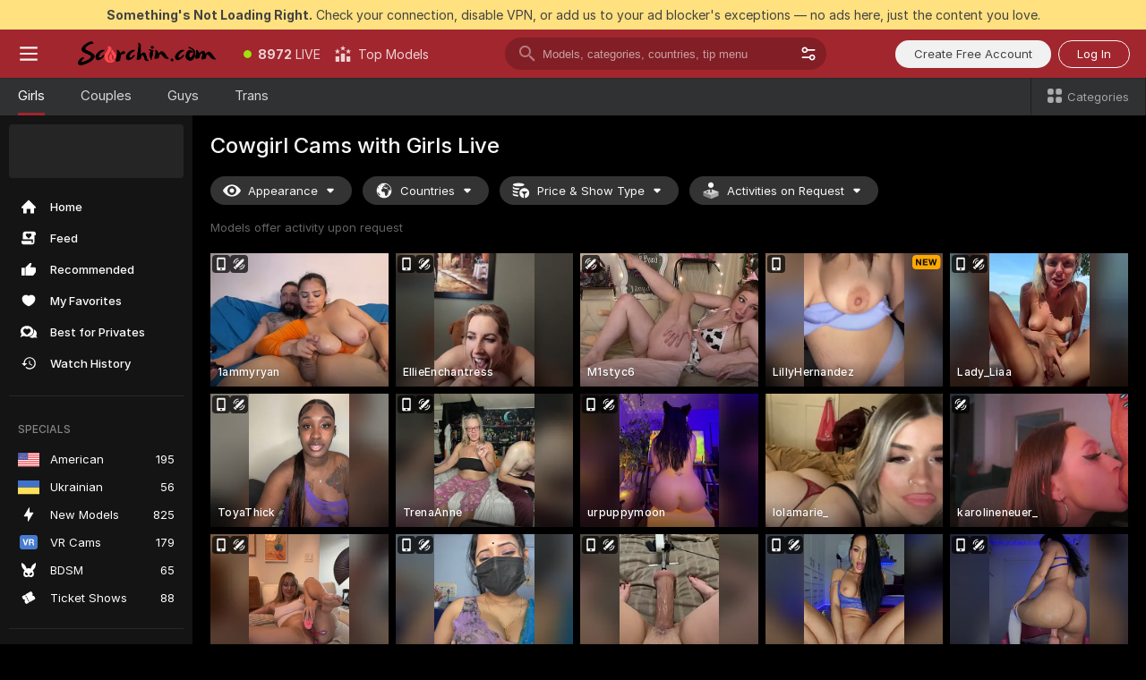

--- FILE ---
content_type: text/html; charset=utf-8
request_url: https://scorchin.com/girls/cowgirl?action=showTokensGiveawayModalDirectLink&affiliateId=230126h6dwf9gdffbtqjhvuz68qz45yrs8p3f3m6r7gew7u5pemtyt1yrp51381l&landing=goToTheTag&realDomain=go.scorchin.com&sourceId=cowgirl&stripbotVariation=NullWidget&userId=f1bc03569025cd4b84cc2034e14895a7d9375953ce101e23ee44825704d68adb
body_size: 97695
content:
<!doctype html><html lang="en"><head><meta charset="utf-8"><script>!function(){"use strict";!function(){var e=window.CSP_REPORT_URI;if(e){var i=new Set;document.addEventListener("securitypolicyviolation",(function(t){if("undefined"!=typeof fetch){var r=function(e){var i=e.violatedDirective&&-1!==e.violatedDirective.indexOf("eval"),t=e.effectiveDirective&&-1!==e.effectiveDirective.indexOf("eval"),r=e.sample&&-1!==e.sample.indexOf("eval");if(!e.blockedURI&&(i||t)||r)return"eval";if("string"==typeof e.blockedURI)try{return new URL(e.blockedURI).hostname}catch(i){return e.blockedURI}return null}(t);r&&i.has(r)||(r&&i.add(r),fetch(e,{method:"POST",headers:{"Content-Type":"application/json"},body:JSON.stringify({blockedURL:t.blockedURI,columnNumber:t.columnNumber,disposition:t.disposition,documentURL:t.documentURI,effectiveDirective:t.effectiveDirective,lineNumber:t.lineNumber,originalPolicy:t.originalPolicy,referrer:t.referrer,sample:t.sample,sourceFile:t.sourceFile,statusCode:t.statusCode})}).catch((function(e){return console.error("Error sending CSP report:",e)})))}}))}}()}()</script><title>Cowgirl Free Live Sex Cams with Naked Girls | Scorchin</title><meta data-helmet="1" property="og:title" content="Cowgirl Free Live Sex Cams with Naked Girls"><meta data-helmet="1" property="og:description" content="Watch LIVE these hot babes in Cowgirl sex cams. ❤️ Enter their naked chat now and enjoy the show for FREE! 🔥"><meta data-helmet="1" name="description" content="Watch LIVE these hot babes in Cowgirl sex cams. ❤️ Enter their naked chat now and enjoy the show for FREE! 🔥"><meta data-helmet="1" name="robots" content="index, follow, max-snippet:-1, max-video-preview:-1, max-image-preview:large"><script>window.ANALYTICS_CDN='https://assets.strpssts-ana.com/assets/'</script><meta name="theme-color" content="#303133"><meta http-equiv="Cache-Control" content="no-cache"><meta name="apple-mobile-web-app-capable" content="yes"><meta name="viewport" content="width=device-width,initial-scale=1"><meta name="RATING" content="RTA-5042-1996-1400-1577-RTA"><meta name="RATING" content="mature"><meta name="google" content="notranslate"><meta name="msapplication-square70x70logo" content="https://assets.striiiipst.com/assets/icons/mstile-70x70_scorchin.com.png?v=c4eb2254"><meta name="msapplication-square150x150logo" content="https://assets.striiiipst.com/assets/icons/mstile-150x150_scorchin.com.png?v=c4eb2254"><meta name="msapplication-square270x270logo" content="https://assets.striiiipst.com/assets/icons/mstile-270x270_scorchin.com.png?v=c4eb2254"><meta name="msapplication-wide310x150logo" content="https://assets.striiiipst.com/assets/icons/mstile-310x150_scorchin.com.png?v=c4eb2254"><meta name="msapplication-square310x310logo" content="https://assets.striiiipst.com/assets/icons/mstile-310x310_scorchin.com.png?v=c4eb2254"><style>:root{--primary:#a2262e;--primary-light:#fa5365;--primary-dark:#912229;--primary-border:#a2262e;--primary-modal:#a2262e;--primary-gradient:#a2262e;--header-logo-aspect-ratio:5.000;--footer-logo-aspect-ratio:5.000}.adblocker-notification{display:flex;position:relative;width:100vw;padding:8px 16px;background:#ffe180;color:#434343;z-index:10002;justify-content:center}</style><style>.disable-transition *{transition:none!important}</style><link rel='preload' href='https://assets.striiiipst.com/assets/bootstrap_dark.c8b5ec10a4254a07.css' as='style'><link media='screen and (max-width:1279px)' rel='preload' href='https://assets.striiiipst.com/assets/bootstrap_dark_mobile.c8b5ec10a4254a07.css' as='style'><link rel="preload" href="https://assets.striiiipst.com/assets/common/fonts/Inter-Regular.woff2?v=4.1" as="font" type="font/woff2" crossorigin="anonymous"><link rel="preload" href="https://assets.striiiipst.com/assets/common/fonts/Inter-Medium.woff2?v=4.1" as="font" type="font/woff2" crossorigin="anonymous"><link rel="preload" href="https://assets.striiiipst.com/assets/common/fonts/Inter-Bold.woff2?v=4.1" as="font" type="font/woff2" crossorigin="anonymous"><script>window.SPLIT_STYLE_CHUNKS={"settings_theme.2d7c516664bd90c6.css":true,"studios_theme.b04a5cfe04fa796b.css":true,"models_theme.1ef9f998260bb266.css":true,"70930_theme.d730bc5ae657ccef.css":true,"about_theme.195ef9760504ffd4.css":true,"model-about_theme.7636af21f9299c8c.css":true,"bootstrap_theme.c8b5ec10a4254a07.css":true,"82770_theme.a7cd0a9c6e0c0594.css":true,"viewcam_theme.ae8a3279bb209f0a.css":true}</script><script>var PWA_API_DISCOVER_HOST="",AMPLITUDE_ALTERNATIVE_URL="loo3laej.com",AMPLITUDE_SR_CONFIG_ALTERNATIVE_URL="https://sr-client-cfg.amplitude.com/config",AMPLITUDE_SR_TRACK_ALTERNATIVE_URL="https://api-sr.amplitude.com/sessions/v2/track",ALTKRAFT_TOKEN="kfvhQPLZdst-3617045b97e5b4a1",FIREBASE_API_KEY="AIzaSyC8HXmH6EMTJ-zwRr4DSJoLThqyCp-cdgM",FIREBASE_PROJECT_ID="superchat-2d0d0",FIREBASE_MESSAGE_SENDER_ID="685102796556",ALTKRAFT_TOKEN_V3="2552uptpfSWT-3617045b97e5b4a1",VAPID_KEY_V3="BHmBXjSJ4uenluBFzVz2Yh3kiclqnT_gFyheaS9W3AE_SFXgX7ntwu6jW3GjAhPc01h9KkCn8gwkxCfm3uAo8DU",AMPLITUDE_KEY="19a23394adaadec51c3aeee36622058d",RELEASE_VERSION="11.5.9",GOOGLE_CLIENT_ID="496975381147-lnam683jun41jc8uaglmccl4vbv2js28.apps.googleusercontent.com",HAS_TWITTER_AUTH=!0,GTAG_TRACK_ID="UA-63657136-5",GTAG_TRACK_TYPE="UA",SITE_NAME="Scorchin",SENTRY_DSN="https://d8629522213649e7a4e0b63d14e1dc5f@sentry-public.stripchat.com/9",SENTRY_TRACES_SAMPLE_RATE="0.01",ERROR_REPORTING_ENABLED=true,LIGHT_LOGO_URL="",HEADER_LOGO_URL="https://assets.striiiipst.com/assets/icons/headerlogo_scorchin.com.png?v=0e897938",FOOTER_LOGO_URL="https://assets.striiiipst.com/assets/icons/footerlogo_scorchin.com.png?v=0e897938",APP_ICON_URL="https://assets.striiiipst.com/assets/icons/appicon_scorchin.com.png?v=c4eb2254",META_OG_IMAGE_URL="",WATERMARK_URL="https://assets.striiiipst.com/assets/icons/watermark_scorchin.com.png?v=0e897938",WHITE_LABEL_ID="scorchincom",IS_XHL_WL=!1,DEPLOY_ENV="production",WHITE_LABEL_HOST="scorchin.com",WHITE_LABEL_REDIRECT_URL="",THEME_ID="dark",CANONICAL_DOMAIN_NAME="",CANONICAL="https://stripchat.com",WEB_PUSH_ID="web.com.supportlivecam",MODELS_REGISTRATION_URL="https://go.scorchin.com/signup/model?targetDomain=stripchat.com&userId=f1bc03569025cd4b84cc2034e14895a7d9375953ce101e23ee44825704d68adb&sourceId=scorchin.com",STUDIOS_REGISTRATION_URL="https://go.scorchin.com/?targetDomain=stripchat.com&userId=f1bc03569025cd4b84cc2034e14895a7d9375953ce101e23ee44825704d68adb&sourceId=scorchin.com&path=/signup/studio",WEBMASTERS_REGISTRATION_URL="https://stripcash.com/sign-up/?userId=f1bc03569025cd4b84cc2034e14895a7d9375953ce101e23ee44825704d68adb",DEFAULT_INDEX_TAG_URL="girls",I18N_POSTFIX="",IS_I18N_SEO_IGNORE_CROWDIN=!1,IS_STREAMING_AVAILABLE=!1,IS_WL_PIXELATED=!1,IS_PIXELATED_STREAM_ENABLED=!1,IS_TAG_BASED_WL=!1,IS_HIDE_CONTENT=!1,UI_OVERRIDE="default",IS_ALT_WL=!1,SOCIAL_URLS={twitter:"https://twitter.com/ScorchinCams",instagram:"",snapchat:"",facebook:""}</script><script>!function(){var t="onErrorLoadScript=1";window.addEventListener("error",(function(e){var n=e.target;if(n&&n instanceof HTMLScriptElement&&"app"===n.getAttribute("data-stripchat-script")){var o=new Date(Date.now()+6e4);try{-1===document.cookie.indexOf(t)&&(document.cookie=t+";path=/;expires="+o.toUTCString(),setTimeout((function(){return location.reload()}),3e3))}catch(t){console.warn(t)}}}),!0)}()</script><script>var _jipt=[];_jipt.push(["project","stripchat"]),function(){var subdomainMatch=/^(ar|br|cs|da|de|es|fi|fr|el|hr|hu|id|it|ita|ja|ko|nl|no|pl|pol|pt|ro|ru|sk|sv|tr|vi|zh|ua|zt|th|ms|bn)(?=\..+\.).+/i.exec(location.hostname),aliasLocales={pol:"pl",ita:"it"},i18nScript="https://assets.striiiipst.com/assets/translations_en.b46622df61bc1b.js",canvasPerformanceTest="https://assets.striiiipst.com/assets/canvas-performance-test.js";!function(){"use strict";var n={d:function(t,e){for(var i in e)n.o(e,i)&&!n.o(t,i)&&Object.defineProperty(t,i,{enumerable:!0,get:e[i]})},o:function(t,n){return Object.prototype.hasOwnProperty.call(t,n)}},t={};function e(t,n){window.SUBDOMAIN="en";try{if(/crowdinInContext=1/.test(document.cookie))return void(window.SUBDOMAIN="aa")}catch(t){console.warn(t)}t&&t.length>1&&(window.SUBDOMAIN=n[t[1]]||t[1])}function r(){try{document&&document.documentElement&&/(?:^|;\s*)c=/.test(document.cookie)&&document.documentElement.classList.add("cookie-accepted")}catch(t){}}function i(){if(window.LEGACY=!1,-1!==location.search.indexOf("es-legacy"))window.LEGACY=!0;else if(-1!==location.search.indexOf("es-modern"))window.LEGACY=!1;else try{if(!("IntersectionObserver"in window&&"Promise"in window&&"fetch"in window&&"WeakMap"in window&&"fromEntries"in Object&&"finally"in Promise.prototype))throw{};eval("const a = async ({ ...rest } = {}) => rest; let b = class {};"),window.LEGACY=!1}catch(t){window.LEGACY=!0}if(window.LEGACY)try{(new Image).src="/pixel/static/legacy?t=".concat(Date.now())}catch(t){}}function o(t){var n=t,e=null,i=function(){},r=function(t){};return"en"!==window.SUBDOMAIN&&(n=n.replace("_en","_"+window.SUBDOMAIN)),window.I18N_POSTFIX&&"default"!==window.I18N_POSTFIX&&(n=n.replace("translations","translations_"+window.I18N_POSTFIX)),"aa"===window.SUBDOMAIN&&(e="//cdn.crowdin.com/jipt/jipt.js"),window.I18N_SCRIPT_PROMISE=new Promise((function(t,n){i=t,r=n})),{i18nScript:n,jiptScript:e,resolveI18nPromise:i,rejectI18nPromise:r}}function c(){window.BUNDLE_LOAD_METRICS={resources:{},build:Date.now()};var t=/\/([\w-]+)\.\w{10,20}\.js/;function n(n){var e=n.src,i=n.startTime,r=n.isError;if(e){var o=Date.now()-i,c=e.match(t),a=c?c[1]:e;window.BUNDLE_LOAD_METRICS.resources[a]={error:r,time:o}}}return{injectScript:function(t){var e=t.src,i=t.onLoad,r=t.onError,o=t.fetchPriority,c=Date.now(),a=document.createElement("script");a.setAttribute("data-stripchat-script","app"),a.setAttribute("data-stripchat-script","app"),a.addEventListener("load",(function(){null==i||i(e),n({src:e,startTime:c,isError:!1})})),a.addEventListener("error",(function(t){null==r||r(t.error),n({src:e,startTime:c,isError:!0})})),o&&(a.fetchPriority?a.fetchPriority=o:"high"===o&&function(t){var n=document.createElement("link");n.rel="preload",n.as="script",n.href=t,document.head.appendChild(n)}(e)),a.async=!0,a.src=e,document.head.appendChild(a)}}}function a(t,n,a,s){e(t,s),i(),r(),window.STATIC_PATH_REPLACED="https://assets.striiiipst.com/assets";var d=o(n),w=d.i18nScript,u=d.jiptScript,l=d.resolveI18nPromise,p=d.rejectI18nPromise,f=c().injectScript;function m(){window.IS_LOADED=!0}window.HANDLE_LATE_LOADABLE_SCRIPT=function(t){f({src:t})},f({src:w,onLoad:function(){return l()},onError:function(t){return p(t)}}),u&&f({src:u}),f({src:a}),window.IS_LOADED=!1,"complete"===document.readyState?m():window.addEventListener("load",m)}a(subdomainMatch,i18nScript,canvasPerformanceTest,aliasLocales)}()}()</script><script async data-stripchat-script="app" fetchpriority="high" src='https://assets.striiiipst.com/assets/corejs-75349.9e240b24a5ffbb27.js'></script><script async data-stripchat-script="app" fetchpriority="high" src='https://assets.striiiipst.com/assets/redux-48526.e096bd9b05468601.js'></script><script async data-stripchat-script="app" fetchpriority="high" src='https://assets.striiiipst.com/assets/vendors-66831.b9d59b28c4bf5576.js'></script><script async data-stripchat-script="app" fetchpriority="high" src='https://assets.striiiipst.com/assets/main.2864b5f994fc523f.js'></script><script async data-stripchat-script="app" fetchpriority="high" src='https://assets.striiiipst.com/assets/react-65374.2c809e0d42ef8fab.js'></script><script async data-stripchat-script="app" fetchpriority="high" src='https://assets.striiiipst.com/assets/redux-33349.fe7bd84d566cd749.js'></script><script async data-stripchat-script="app" fetchpriority="high" src='https://assets.striiiipst.com/assets/vendors-6370.fef4d473a8ef7e0d.js'></script><script async data-stripchat-script="app" fetchpriority="high" src='https://assets.striiiipst.com/assets/bootstrap.a535dc580d943f5c.js'></script><script async data-stripchat-script="app" src='https://assets.striiiipst.com/assets/offlineModels.9407a36b44c8512a.js'></script><script>window.SSR_ICONS = ["menu","dot","best-models","search-3","filter","menu-mobile","sort","categories-2","close-2","close-3","home","feed","recommended","favorited","locked","watch-history","lightning","badge-vr-ds","bunny-mask","ticket-ds","interactive-toy-ds","mobile","sparks","categories-ds","i18n","close-arrow","eye-ds","globe-ds","tokens-stripchat-logo-ds","joystick-vert-ds","triangle-arrow-down-ds","ticket","medal-1","medal-2","x-logo-ds"]</script><script>!function(){"use strict";var t,n,o="http://www.w3.org/2000/svg",e=!1,a=[],c=function(){var n;t||((t=document.getElementById("svgDefs"))||((t=document.createElementNS(o,"defs")).id="svgDefs",(n=document.createElementNS(o,"svg")).style.display="none",n.appendChild(t)),document.body.appendChild(n))},r=function(o,r){n||(n=document.createDocumentFragment()),n.appendChild(o),r&&a.push(r),e||(requestAnimationFrame((function(){n&&(c(),t.appendChild(n),a.forEach((function(t){return t()})),a=[],n=void 0,e=!1)})),e=!0)},s=!1,i={},u=function(t){var n=i[t];(null==n?void 0:n.svgData)&&function(t,n,e){var a=t[0],c=t[1],s=document.createElementNS(o,"symbol");s.id="".concat("icons","-").concat(n),s.innerHTML=a,s.setAttribute("viewBox",c),r(s,e)}(n.svgData,t,(function(){n.callbacks.forEach((function(t){return t()})),n.callbacks=[],n.errorCallbacks=[],delete n.svgData,n.status="rendered"}))},d=function(t,n,o){try{var e=i[t]||{status:"init",callbacks:[],errorCallbacks:[]};if(i[t]=e,"rendered"===e.status)return void(null==n||n());n&&e.callbacks.push(n),o&&e.errorCallbacks.push(o),"init"===e.status&&(e.status="loading",function(t,n,o){var e="".concat(window.STATIC_PATH_REPLACED,"/svg-icons/").concat(t,".json?").concat("6c948f2f");if("undefined"==typeof fetch){var a=new XMLHttpRequest;a.open("GET",e),a.onload=function(){200!==a.status&&o(Error("Cannot load ".concat(t,". Status ").concat(a.status)));try{var e=JSON.parse(a.responseText);n(e)}catch(n){o(Error("Cannot parse ".concat(t," json")))}},a.onerror=function(){return o(Error("Cannot load ".concat(t)))},a.send()}else fetch(e,{priority:"low"}).then((function(t){if(!t.ok)throw Error("Status ".concat(t.status));return t.json()})).then((function(t){n(t)})).catch((function(n){o(Error("Cannot load ".concat(t,". ").concat(null==n?void 0:n.message)))}))}(t,(function(n){e.status="loaded",e.svgData=n,s&&u(t)}),(function(n){e.errorCallbacks.forEach((function(t){return t(n)})),delete i[t]})))}catch(t){console.error(t)}},l=function(){if(!s){s=!0;try{Object.keys(i).filter((function(t){var n;return"loaded"===(null===(n=i[t])||void 0===n?void 0:n.status)})).forEach((function(t){u(t)}))}catch(t){console.error(t)}}};window.SSR_ICONS&&window.SSR_ICONS.forEach((function(t){return d(t)})),"loading"!==document.readyState&&l(),window.svgLoader={importIcon:d,onDomReady:l}}()</script><script>window.CONFIG_PRELOADER_SSR_DATA = {"mode":"guest"};</script><script>!function(){"use strict";var n,t=new RegExp("(?:^|;\\s*)".concat("avStartedAt","=([^;]*)")),e=function(){try{var n=function(n){var e=n.match(t);return(null==e?void 0:e[1])?decodeURIComponent(e[1]):null}(document.cookie);return null!=n&&!Number.isNaN(n)&&new Date(n).getTime()>0?n:null}catch(n){return null}},i=function(n,t){var e=t.requestPath;return n.get("/v3/config/initial-dynamic",{requestPath:e},{withResponseHeaders:!0})},r={5:"ServerError",4:"ClientError"},a="NetworkError",o=function(n){var t;return null!==(t=r[Math.floor(n/100)])&&void 0!==t?t:a},c=(n="/api/front",{get:function(t,e){var i=arguments.length>2&&void 0!==arguments[2]?arguments[2]:{},r=i.headers,c=i.withResponseHeaders,s=new Headers;if(s.append("Accept","application/json"),s.append("Front-Version",window.RELEASE_VERSION||""),r){var u=function(n){var t=r[n];Array.isArray(t)?t.forEach((function(t){return s.append(n,t)})):t&&s.append(n,t)};for(var f in r)u(f)}var d=n+t;if(e&&"object"==(void 0===e?"undefined":e&&"undefined"!=typeof Symbol&&e.constructor===Symbol?"symbol":typeof e)){var l=new window.URLSearchParams;for(var h in e){var g=e[h];g&&l.append(h,"".concat(g))}d+="?".concat(l.toString())}return fetch(d,{headers:s}).catch((function(n){throw Object.assign(n,{name:a,source:"preloaderApi"})})).then((function(n){if(!n.ok){var t=Error("".concat(n.status," ").concat(n.statusText));throw Object.assign(t,{name:o(n.status),source:"preloaderApi"}),t}return n.json().then((function(t){return c?Object.assign(t,{responseHeaders:Object.fromEntries(n.headers.entries())}):t}))}))}});window.configPreloaderCache=function(){var n=window.CONFIG_PRELOADER_SSR_DATA;delete window.CONFIG_PRELOADER_SSR_DATA;var t={};if("guest"===(null==n?void 0:n.mode)){var r={requestPath:window.location.pathname},a=i(c,r);a.catch((function(){})),t.initialDynamicConfigPromise={promise:a,params:r}}else if("user"===(null==n?void 0:n.mode)){var o={requestPath:window.location.pathname},s=i(c,o),u={avStartedAt:e()||void 0},f=c.get("/v3/config/dynamic",u,{withResponseHeaders:!0,ssrCache:function(n){return n.requestInfo,null}}),d=s.then((function(n){var t=n.initialDynamic.jwtToken;return t?function(n){var t=arguments.length>1&&void 0!==arguments[1]?arguments[1]:{};return n.get("/abtests/config",{},{withJwtAuth:!0,headers:t})}(c,{Authorization:t}):null})),l={isTagBasedWl:n.isTagBasedWl},h=s.then((function(n){var t=n.initialDynamic.jwtToken;return function(n,t){var e=arguments.length>2&&void 0!==arguments[2]?arguments[2]:{};return n.get("/tags/config/dynamic",t,{headers:e,withJwtAuth:!0,ssrCache:function(n){return n.requestInfo,null}})}(c,l,t?{Authorization:t}:{})}));s.catch((function(){})),f.catch((function(){})),d.catch((function(){})),h.catch((function(){})),t.staticConfig=n.staticConfig,t.featuresConfig=n.featuresConfig,t.initialStaticConfig=n.initialStaticConfig,t.tagsStaticConfig=n.tagsStaticConfig,t.abTestsConfig=n.abTestsConfig,t.initialDynamicConfigPromise={promise:s,params:o},t.dynamicConfigPromise={promise:f,params:u},t.abTestsServerPromise=d,t.dynamicTagsConfigPromise={promise:h,params:l}}return t}()}()</script><link rel="manifest" href="/manifest.json"><link data-helmet="1" rel="alternate" href="https://stripchat.com/girls/cowgirl" hreflang="x-default"><link data-helmet="1" rel="alternate" href="https://stripchat.com/girls/cowgirl" hreflang="en"><link data-helmet="1" rel="alternate" href="https://de.stripchat.com/girls/cowgirl" hreflang="de"><link data-helmet="1" rel="alternate" href="https://fr.stripchat.com/girls/cowgirl" hreflang="fr"><link data-helmet="1" rel="alternate" href="https://es.stripchat.com/girls/cowgirl" hreflang="es"><link data-helmet="1" rel="alternate" href="https://ita.stripchat.com/girls/cowgirl" hreflang="it"><link data-helmet="1" rel="alternate" href="https://nl.stripchat.com/girls/cowgirl" hreflang="nl"><link data-helmet="1" rel="alternate" href="https://pt.stripchat.com/girls/cowgirl" hreflang="pt"><link data-helmet="1" rel="alternate" href="https://br.stripchat.com/girls/cowgirl" hreflang="pt-BR"><link data-helmet="1" rel="alternate" href="https://el.stripchat.com/girls/cowgirl" hreflang="el"><link data-helmet="1" rel="alternate" href="https://ua.stripchat.com/girls/cowgirl" hreflang="uk"><link data-helmet="1" rel="alternate" href="https://pol.stripchat.com/girls/cowgirl" hreflang="pl"><link data-helmet="1" rel="alternate" href="https://ru.stripchat.com/girls/cowgirl" hreflang="ru"><link data-helmet="1" rel="alternate" href="https://ro.stripchat.com/girls/cowgirl" hreflang="ro"><link data-helmet="1" rel="alternate" href="https://hu.stripchat.com/girls/cowgirl" hreflang="hu"><link data-helmet="1" rel="alternate" href="https://cs.stripchat.com/girls/cowgirl" hreflang="cs"><link data-helmet="1" rel="alternate" href="https://hr.stripchat.com/girls/cowgirl" hreflang="hr"><link data-helmet="1" rel="alternate" href="https://sk.stripchat.com/girls/cowgirl" hreflang="sk"><link data-helmet="1" rel="alternate" href="https://no.stripchat.com/girls/cowgirl" hreflang="no"><link data-helmet="1" rel="alternate" href="https://sv.stripchat.com/girls/cowgirl" hreflang="sv"><link data-helmet="1" rel="alternate" href="https://da.stripchat.com/girls/cowgirl" hreflang="da"><link data-helmet="1" rel="alternate" href="https://fi.stripchat.com/girls/cowgirl" hreflang="fi"><link data-helmet="1" rel="alternate" href="https://ja.stripchat.com/girls/cowgirl" hreflang="ja"><link data-helmet="1" rel="alternate" href="https://ko.stripchat.com/girls/cowgirl" hreflang="ko"><link data-helmet="1" rel="alternate" href="https://zh.stripchat.com/girls/cowgirl" hreflang="zh"><link data-helmet="1" rel="alternate" href="https://zt.stripchat.com/girls/cowgirl" hreflang="zh-Hant"><link data-helmet="1" rel="alternate" href="https://th.stripchat.com/girls/cowgirl" hreflang="th"><link data-helmet="1" rel="alternate" href="https://bn.stripchat.com/girls/cowgirl" hreflang="bn"><link data-helmet="1" rel="alternate" href="https://id.stripchat.com/girls/cowgirl" hreflang="id"><link data-helmet="1" rel="alternate" href="https://ms.stripchat.com/girls/cowgirl" hreflang="ms"><link data-helmet="1" rel="alternate" href="https://vi.stripchat.com/girls/cowgirl" hreflang="vi"><link data-helmet="1" rel="alternate" href="https://ar.stripchat.com/girls/cowgirl" hreflang="ar"><link data-helmet="1" rel="alternate" href="https://tr.stripchat.com/girls/cowgirl" hreflang="tr"><link data-helmet="1" rel="preconnect" href="https://edge-hls.doppiocdn.com"><link data-helmet="1" rel="canonical" href="https://stripchat.com/girls/cowgirl"><link rel='stylesheet' data-href='bootstrap_theme.c8b5ec10a4254a07.css' href='https://assets.striiiipst.com/assets/bootstrap_dark.c8b5ec10a4254a07.css'><link media='screen and (max-width:1279px)' rel='stylesheet' data-href='bootstrap_theme_mobile.c8b5ec10a4254a07.css' href='https://assets.striiiipst.com/assets/bootstrap_dark_mobile.c8b5ec10a4254a07.css'><link rel="icon" sizes="16x16" href="https://assets.striiiipst.com/assets/icons/favicon-16x16_scorchin.com.png?v=c4eb2254"><link rel="icon" sizes="32x32" href="https://assets.striiiipst.com/assets/icons/favicon-32x32_scorchin.com.png?v=c4eb2254"><link rel="icon" sizes="196x196" href="https://assets.striiiipst.com/assets/icons/favicon-196x196_scorchin.com.png?v=c4eb2254"><link rel="icon" sizes="512x512" href="https://assets.striiiipst.com/assets/icons/favicon-512x512_scorchin.com.png?v=c4eb2254"><link rel="mask-icon" href="https://assets.striiiipst.com/assets/icons/mask-icon_scorchin.com.png"><link rel="apple-touch-icon" sizes="120x120" href="https://assets.striiiipst.com/assets/icons/apple-touch-icon-120x120_scorchin.com.png?v=c4eb2254"><link rel="apple-touch-icon" sizes="152x152" href="https://assets.striiiipst.com/assets/icons/apple-touch-icon-152x152_scorchin.com.png?v=c4eb2254"><link rel="apple-touch-icon" sizes="167x167" href="https://assets.striiiipst.com/assets/icons/apple-touch-icon-167x167_scorchin.com.png?v=c4eb2254"><link rel="apple-touch-icon" sizes="180x180" href="https://assets.striiiipst.com/assets/icons/apple-touch-icon-180x180_scorchin.com.png?v=c4eb2254"><link rel="dns-prefetch" href="//img.strpst.com"><link rel="preconnect" href="//img.strpst.com"><link rel="preconnect" href="/api/front"></head><body class="disable-transition"><!--
    release_version: 11.5.9
    branch: production
    revision: 7fce9e8e6f24fda2cba479e4f52ade267022d8e7
    template_version: 0f0ae1b7
  --><script>window.svgLoader.onDomReady()</script><script>!function(){"use strict";for(var e={SIGNUP:"signup",LOGIN:"login",FAN_CLUB_SUBSCRIPTION:"fanClubSubscription"},t=/^(http|https):\/\/([^/]*)(xhamster(live)?|strip(dev|chat))\.(com|local|dev)\/?/,o={AUTO_SPY:"autoSpy",COPY_GIFT_LINK:"copyGiftLink",SHOW_INSTALL_PWA_MODAL:"showInstallPwaModal",TWO_FACTOR_AUTHORIZATION:"2fa",GOLD_MEMBERSHIP_SUBSCRIBE_DIRECT_LINK:"goldMembershipSubscribeDirectLink",SIGN_UP_MODAL_DIRECT_LINK:"signUpModalDirectLink",SIGN_UP_PREFILLED:"signUpPrefilled",SIGN_UP_MODAL_DIRECT_LINK_INTERACTIVE:"signUpModalDirectLinkInteractive",SIGN_UP_MODAL_DIRECT_LINK_INTERACTIVE_CLOSE:"signUpModalDirectLinkInteractiveClose",SHOW_TOKENS_GIVEAWAY_MODAL_DIRECT_LINK:"showTokensGiveawayModalDirectLink",CARD_VERIFICATION_BONUS_PACKAGE:"cardVerificationBonusPackage",BUY_TOKENS_PROMO:"buyTokensPromo",SIGN_UP_PROMO:"signUpPromo",MODEL_FILTER_APPLY_SORT_BY:"sortBy",MODEL_CHAT_TAB_TOGGLE:"toggleTab",PERSONAL_NOTIFICATIONS:"personalNotifications",OPEN_NOTIFICATIONS_CENTER:"openNotificationsCenter",INVISIBLE_MODE:"invisibleMode",REDEEM_CODE:"redeemCode",OPEN_CHAT:"openChat",OPEN_PRIVATE_MODAL:"openPrivateModal",OPEN_FAN_CLUB_MODAL:"openFanClubModal",OPEN_SEND_TIP_DIALOG:"openSendTipDialog",OPEN_BUY_TOKENS_MODAL:"openBuyTokensModal",OPEN_GUEST_ON_BORDING:"openGuestOnBoarding",LOGIN_BY_LINK:"loginByLink",CONNECT_STUDIO:"connectStudio",EXTRA_VERIFICATION:"extraVerification",OPEN_AGE_VERIFICATION:"openAgeVerification",MAIN_PERSON_EMAIL_VERIFICATION:"connectMainPerson",TWITTER_AUTH:"twitterAuth",GOOGLE_AUTH:"googleAuthorization",OPEN_CONFIRM_CONNECT_TO_STUDIO_MODAL:"openConfirmConnectToStudioModal",USERNAME_NOT_ALLOWED:"usernameNotAllowed",SHOW_STREAMING_APP_MODAL:"showStreamingAppModal"},n={},i=location.search.substring(1).split("&"),_=0;_<i.length;_++){var r=i[_].split("=");n[r[0]]=r[1]}var a=function(e,t){if(!t)return!1;for(var o=Object.keys(e),n=0;n<o.length;n++)if(e[o[n]]===t)return!0;return!1},I=!1;try{I=document.cookie.indexOf("isVisitorsAgreementAccepted=1")>=0}catch(e){console.warn(e)}var O=function(){var i=n.affiliateId||localStorage.getItem("affiliateId"),_=n.userId,r=n.sauid,I=n.action,O=n.showModal,N=a(o,I)||a(e,O);if(i||_||N||r)return!0;var E=document.referrer,T=!1;try{(function(e,t){if(!e)return!1;try{var o=new URL(e),n=new URL(t);return o.host===n.host}catch(e){return!1}})(E,location.href)&&(T=!0)}catch(e){return!1}return t.test(E)&&!T}(),N=/^\/buy-tokens(\/(success|failure))?\/?$/.test(window.location.pathname);!n.agev&&(I||O||N)&&document.body.classList.add("visitor-agreement-hidden")}()</script><script>!function(){"use strict";var e=!1,n=function(e,n,d){var o=document.createElement("div");return o.className=n,d&&(o.id=d),e.appendChild(o),o};function d(){if(!e&&(e=!0,!("__PRELOADED_STATE__"in window)))for(var d=n(document.body,"loader","body_loader"),o=n(d,"fading-circle centered"),c=1;c<=12;c++)n(o,"loader-circle".concat(c," loader-circle"))}window.initLoader=d,document.addEventListener("DOMContentLoaded",d,{once:!0})}()</script><script>!function(){function o(o,i){var n=[o,"expires=Thu, 01 Jan 1970 00:00:00 GMT"];i&&n.push("domain="+i),document.cookie=n.join(";"),n.push("path=/"),document.cookie=n.join(";")}var i,n,e,t,a,l,c=0;try{c=document.cookie.length}catch(o){console.warn(o)}var r=c>=5e3;(c>=4e3||r)&&(r&&function(){for(var i=document.cookie.split(";"),n=location.hostname,e=0;e<i.length;e++){var t=i[e].split("=")[0].trim()+"=";o(t,null),o(t,n),o(t,"."+n);for(var a=0;!((a=n.indexOf(".",a+1))<0);)o(t,n.substring(a)),o(t,n.substring(a+1))}}(),n=(i={limit:5,interval:1e3,payload:{size:c},callback:function(){r&&document.location.reload()}}).payload,e=i.limit,t=i.interval,a=i.callback,l=0,function o(){if(!(++l>=e)){if(!window.__log)return void setTimeout(o,t);window.__log("error","Cookie limit exceeded",n).finally(a)}}())}()</script><svg style="height:0;width:0;display:block"><defs><symbol id="site_logo_header" viewBox="0 0 1250 250"><image href="https://assets.striiiipst.com/assets/icons/headerlogo_scorchin.com.png?v=0e897938"></image></symbol><symbol id="site_logo_footer" viewBox="0 0 1250 250"><image href="https://assets.striiiipst.com/assets/icons/footerlogo_scorchin.com.png?v=0e897938"></image></symbol></defs></svg><div id="agreement-root"><div class="full-cover modal-wrapper visitors-agreement-modal"><div class="modal-content modal-header-none"><div class="background-wrapper hide-gender-switcher"><div class="visitors-agreement-bg-gradient"><div class="visitors-agreement-bg-gradient__gender visitors-agreement-bg-gradient__gender--no-gender"></div></div><div class="content-wrapper"><div class="content-container"><div class="site-logo-wrapper site-logo-wrapper-girls"><div class="header-logo header-logo-no-responsive"><svg><use xlink:href="#site_logo_header"></use></svg></div></div><div class="site-description">We are creating a better experience for 18+ LIVE entertainment. Join our open-minded community &amp; start interacting now for FREE.</div><button autofocus="" class="btn btn-apply-alter btn-inline-block btn-large btn-visitors-agreement-accept" type="button">I&#x27;m Over 18</button><div class="agreement-terms"><span class="">By entering and using this website, you confirm you’re over 18 years old and agree to be bound by the <a rel="nofollow" href="/terms">Terms of Use</a> and <a rel="nofollow" href="/privacy">Privacy Policy</a></span> <span class=""><a rel="nofollow" href="/2257">18 U.S.C. 2257 Record-Keeping Requirements Compliance Statement.</a></span><br/>If you provide sensitive personal data, by entering the website, you give your explicit consent to process this data to tailor the website to your preferences.<span class="parental-control">If you’re looking for a way to restrict access for a minor, see our <a rel="nofollow" href="/parental-control"> Parental Control Guide </a></span></div><hr class="visitors-agreement-modal-divider"/></div><div class="content-container"><a class="decline-link visitors-agreement-decline" href="https://google.com/" rel="noopener noreferrer nofollow">Exit Here</a><div class="warnings"><p><span class="">THIS WEBSITE CONTAINS MATERIAL THAT IS <strong>SEXUALLY EXPLICIT</strong>.</span> <span class="">You must be at least eighteen (18) years of age to use this Website, unless the age of majority in your jurisdiction  is greater than eighteen (18) years of age, in which case you must be at least the age of majority in your jurisdiction. Use of this Website is not permitted where prohibited by law.</span></p><p><span class="">This Website also requires the use of cookies. More information about our cookies can be found at our <a rel="nofollow" href="/privacy">Privacy Policy</a>. BY ENTERING THIS WEBSITE AND USING THIS WEBSITE YOU AGREE TO THE USE OF COOKIES AND ACKNOWLEDGE THE PRIVACY POLICY.</span><br/>All models were 18 and over at the time of the creation of such depictions.</p></div><div class="label-link-block"><a href="https://www.rtalabel.org/?content=validate&amp;ql=b9b25de5ba5da974c585d9579f8e9d49&amp;rating=RTA-5042-1996-1400-1577-RTA" class="label-link" target="_blank" rel="noopener noreferrer nofollow" aria-label="RTA"><img alt="rta-logo" class="icon icon-rta-logo icon-static" src="https://assets.striiiipst.com/assets/common/images/static-icons/rta-logo.png"/></a><div class="label-link"><img alt="safe-labeling" class="icon icon-safe-labeling icon-static" src="https://assets.striiiipst.com/assets/common/images/static-icons/safe-labeling.png"/></div><a href="https://www.asacp.org/?content=validate&amp;ql=b9b25de5ba5da974c585d9579f8e9d49" class="label-link" target="_blank" rel="noreferrer noopener nofollow" aria-label="ASACP"><img alt="asacp" class="icon icon-asacp icon-static" src="https://assets.striiiipst.com/assets/common/images/static-icons/asacp.png"/></a><a href="https://pineapplesupport.org/about-pineapple-support/" class="label-link" target="_blank" rel="noreferrer noopener nofollow" aria-label="Go to Pineapple support"><img alt="pineapple-support" class="icon icon-pineapple-support icon-static" src="https://assets.striiiipst.com/assets/common/images/static-icons/pineapple-support.png"/></a></div></div></div></div></div></div></div><script>!function(){var e=1>=Math.floor(100*Math.random()),t=function(){return e&&/stripchat|xhamsterlive/.test(location.hostname)},n=document.querySelector(".visitors-agreement-decline");if(n){var r=document.querySelector("html");!document.body.classList.contains("visitor-agreement-hidden")&&(r.classList.add("disable-scroll"),t()&&(document.createElement("img").src="/pixel/agreement/display")),window.__visitorsAgreementDeclineHandler=function(e){if(t()){e.preventDefault();var n=document.createElement("img");n.onload=n.onerror=function(){location.href=e.target.href},n.src="/pixel/agreement/exit"}},n.addEventListener("click",window.__visitorsAgreementDeclineHandler),window.__visitorsAgreementAcceptPixelEvent=function(){t()&&(document.createElement("img").src="/pixel/agreement/ok")};var i=document.querySelector(".btn-visitors-agreement-accept");window.__visitorsAgreementAcceptHandler=function(){r.classList.remove("disable-scroll"),window.__isVisitorsAgreementAcceptedBeforeClientFetched=!0;try{document.cookie="isVisitorsAgreementAccepted=1"}catch(e){console.warn(e)}var e=document.querySelector(".visitors-agreement-modal"),t=e.querySelector(".hide-gender-switcher"),n=e.querySelector('input[name="visitors-agreement-gender-switcher"]:checked');if(n&&!t)try{var i=new Date;localStorage.setItem("18PlusGenderSelected",JSON.stringify(n.value));var o=i.setFullYear(i.getFullYear()+1)-Date.now();localStorage.setItem("18PlusGenderSelected_expires",JSON.stringify(o))}catch(e){console.warn(e)}switch(null==n?void 0:n.value){case"men":window.location.href="/men";break;case"trans":window.location.href="/trans";break;default:document.body.classList.add("visitor-agreement-hidden")}window.__visitorsAgreementAcceptPixelEvent()},i.addEventListener("click",window.__visitorsAgreementAcceptHandler),window.__syncVisitorsAgreementWithApp=function(){n.removeEventListener("click",window.__visitorsAgreementDeclineHandler),i.removeEventListener("click",window.__visitorsAgreementAcceptHandler)}}}()</script><div id="portal-root"></div><!--LEGACY-BROWSER-NOTIFICATION-OPEN--><div id="legacy-browser-notification-root" style="position:relative;z-index:10001"></div><script>!function(){var n,e,t="legacy-browser-notification",o="legacy-browser-notification-text",i="legacy-browser-notification-close",r="notifications.recommendationBrowserForPlaying",a="notifications.recommendationBrowserForSamsungPlaying",c={chrome:{href:"https://www.google.com/chrome/",title:"Google Chrome"},firefox:{href:"https://www.mozilla.org/firefox/new/",title:"Firefox"},safari:{href:"https://www.apple.com/safari/",title:"Safari"}},l="legacyBrowserRecommendationDismissed",s=function(){try{window.localStorage.setItem(l,"true"),window.localStorage.setItem("".concat(l,"_expires"),String(Date.now()+6048e5))}catch(n){}},d=(e=f({[r]:"You’re using an outdated browser. To avoid any problems, we strongly recommend using {#chrome/} or {#firefox/}",[a]:"To avoid any problems with quality, we strongly recommend using {#chrome/}"}[n=/SamsungBrowser/i.test(navigator.userAgent||"")?a:r]),{messageId:n,textHtml:e}),p=d.messageId,m=d.textHtml;function f(n){if(!n)return"";for(var e=n.split(/\{#(chrome|firefox|safari)\/\}/g),t="",o=0;o<e.length;o++){var i=e[o],r=o%2!=0&&i in c;if(o%2==0)i&&(t+=g(i));else if(r){var a=c[i];t+='<a href="'.concat(a.href,'" target="_blank" rel="nofollow noopener noreferrer" style="color:inherit;text-decoration:underline">').concat(g(a.title),"</a>")}}return t}function g(n){return String(n).replace(/&/g,"&amp;").replace(/</g,"&lt;").replace(/>/g,"&gt;").replace(/"/g,"&quot;").replace(/'/g,"&#39;")}window.LEGACY&&!function(){try{var n=window.localStorage.getItem("".concat(l,"_expires"));if(!n)return!1;var e=Number(n);return!Number.isNaN(e)&&(e<Date.now()?(window.localStorage.removeItem(l),window.localStorage.removeItem("".concat(l,"_expires")),!1):null!=window.localStorage.getItem(l))}catch(n){return!1}}()&&(window.I18N_SCRIPT_PROMISE||Promise.resolve()).then((function(){try{var n=window.I18n.trans({messageId:p,currentLocale:window.SUBDOMAIN});return n?f(n):m}catch(n){return m}})).catch((function(){return m})).then((function(n){!function(){try{var n=window.svgLoader;"function"==typeof(null==n?void 0:n.importIcon)&&(n.importIcon("exclamation"),n.importIcon("close-ds"))}catch(n){}}();var e=document.createElement("template");e.innerHTML=function(){var n=arguments.length>0&&void 0!==arguments[0]?arguments[0]:"",e="#434343";return'\n    <div\n      id="'.concat(t,'"\n      role="status"\n      aria-live="polite"\n      style="\n        display:flex;\n        background:').concat("#ffe180",";\n        color:").concat(e,';\n        box-shadow:0 1px 0 rgba(0,0,0,.08);\n        width:100%;\n        flex: 0 0 auto;\n        align-items: flex-start;\n      ">\n\n      <div\n        style="\n          display:flex;\n          flex-direction:row;\n          align-items: flex-start;\n          justify-content:center;\n          gap:0 12px;\n          padding: 4px 0 4px 12px;\n          flex: 1 0 0;\n          align-self: stretch;\n        "\n      >\n        <style>\n          #').concat(o," { font-size: 14px; line-height: 20px; }\n          @media (min-width: 1023px) {\n            #").concat(o,' { font-size: 16px; line-height: 22px; }\n          }\n        </style>\n        <svg \n          viewBox="0 0 24 24" \n          aria-hidden="true" \n          style="\n            width:20px;\n            min-width: 20px;\n            height:20px;\n            color:').concat(e,';\n            display:block;\n            top: 10px;\n            position: relative;\n          ">\n          <use href="#icons-exclamation" xlink:href="#icons-exclamation"></use>\n        </svg>\n        <div\n          id="').concat(o,'"\n          style="\n            color: ').concat(e,';\n            flex-flow: row wrap;\n            gap: 8px 12px;\n            padding-bottom: 8px;\n            padding-top: 8px;\n          "\n        >').concat(n,'</div>\n      </div>\n      <button\n        id="').concat(i,'"\n        type="button"\n        aria-label="Close"\n        style="\n          position:relative;\n          top: 8px;\n          right: 8px;\n          padding-left: 16px;\n          background:transparent;\n          border:0;\n          color:').concat(e,';\n          cursor:pointer;\n          font-size:20px;\n          line-height:1;\n          opacity:.7;\n        "\n      >\n        <svg \n          viewBox="0 0 24 24"\n          aria-hidden="true"\n          style="\n            width:20px;\n            height:20px;\n            display:block;\n            min-width: 20px;\n          ">\n          <use href="#icons-close-ds" xlink:href="#icons-close-ds"></use>\n        </svg>\n      </button>\n    </div>\n  ')}(n).trim();var r=e.content.firstElementChild;if(r&&r instanceof HTMLElement&&!document.getElementById(t)){var a=document.getElementById("legacy-browser-notification-root");if(a)a.appendChild(r);else{var c=document.getElementById("body");(null==c?void 0:c.parentNode)?c.parentNode.insertBefore(r,c):document.body.firstChild?document.body.insertBefore(r,document.body.firstChild):document.body.appendChild(r)}var l=document.getElementById(i);l&&l.addEventListener("click",(function(){var n=document.getElementById(t);n&&(n.style.display="none"),s()}))}}))}()</script><!--LEGACY-BROWSER-NOTIFICATION-CLOSE--><div id="body"><!--EARLY-FLUSH-CHUNK-END--><div class="tooltip-v2-portal-container" id="body-container"></div><svg class="user-level-badge-filters" xmlns="http://www.w3.org/2000/svg"><defs><linearGradient id="user-level-badge-filter-grey" x1=".5" y1="0" x2=".5" y2="1" gradientTransform="matrix(88.809 0 0 97.645 5.595 1.178)" gradientUnits="userSpaceOnUse"><stop offset="0%" stop-color="#C2C2C2"></stop><stop offset="100%" stop-color="#333333"></stop></linearGradient><linearGradient id="user-level-badge-filter-bronze" x1=".5" y1="0" x2=".5" y2="1" gradientTransform="matrix(88.809 0 0 97.645 5.595 1.178)" gradientUnits="userSpaceOnUse"><stop offset="0%" stop-color="#FFA666"></stop><stop offset="100%" stop-color="#6B2D00"></stop></linearGradient><linearGradient id="user-level-badge-filter-silver" x1=".5" y1="0" x2=".5" y2="1" gradientTransform="matrix(88.809 0 0 97.645 5.595 1.178)" gradientUnits="userSpaceOnUse"><stop offset="0%" stop-color="#CAD5E2"></stop><stop offset="100%" stop-color="#2E4156"></stop></linearGradient><linearGradient id="user-level-badge-filter-gold" x1=".5" y1="0" x2=".5" y2="1" gradientTransform="matrix(88.809 0 0 97.645 5.595 1.178)" gradientUnits="userSpaceOnUse"><stop offset="0%" stop-color="#FFC80F"></stop><stop offset="100%" stop-color="#7E3A01"></stop></linearGradient><linearGradient id="user-level-badge-filter-diamond" x1=".5" y1="0" x2=".5" y2="1" gradientTransform="matrix(88.809 0 0 97.645 5.595 1.178)" gradientUnits="userSpaceOnUse"><stop offset="0%" stop-color="#EF33FF"></stop><stop offset="100%" stop-color="#560198"></stop></linearGradient><linearGradient id="user-level-badge-filter-royal" x1=".5" y1="0" x2=".5" y2="1" gradientTransform="matrix(88.809 0 0 97.645 5.595 1.178)" gradientUnits="userSpaceOnUse"><stop offset="0%" stop-color="#FE3939"></stop><stop offset="100%" stop-color="#850000"></stop></linearGradient><linearGradient id="user-level-badge-filter-legend" x1=".5" y1="0" x2=".5" y2="1" gradientTransform="matrix(88.809 0 0 97.645 5.595 1.178)" gradientUnits="userSpaceOnUse"><stop offset="0%" stop-color="#FE3939"></stop><stop offset="100%" stop-color="#850000"></stop></linearGradient><linearGradient id="user-level-badge-filter-blue" x1=".5" y1="0" x2=".5" y2="1" gradientTransform="matrix(88.809 0 0 97.645 5.595 1.178)" gradientUnits="userSpaceOnUse"><stop offset="0%" stop-color="#8EBDE7"></stop><stop offset="100%" stop-color="#194B76"></stop></linearGradient><filter id="user-level-badge-filter-glow" x="0" y="0" width="100" height="100" filterUnits="userSpaceOnUse" color-interpolation-filters="sRGB"><feOffset dy="5"></feOffset><feGaussianBlur stdDeviation="10" result="offset-blur"></feGaussianBlur><feComposite operator="out" in="SourceGraphic" in2="offset-blur" result="inverse"></feComposite><feFlood flood-color="white" flood-opacity="0.3" result="color"></feFlood><feComposite operator="in" in="color" in2="inverse" result="shadow"></feComposite><feComposite operator="over" in="shadow" in2="SourceGraphic"></feComposite></filter><filter id="user-level-badge-filter-top-icon" x=".8" y=".4" width="31.4" height="29.8" filterUnits="userSpaceOnUse" color-interpolation-filters="sRGB"><feFlood flood-opacity="0" result="BackgroundImageFix"></feFlood><feColorMatrix in="SourceAlpha" values="0 0 0 0 0 0 0 0 0 0 0 0 0 0 0 0 0 0 127 0" result="hardAlpha"></feColorMatrix><feOffset dy="1.3"></feOffset><feGaussianBlur stdDeviation="1.3"></feGaussianBlur><feColorMatrix values="0 0 0 0 0 0 0 0 0 0 0 0 0 0 0 0 0 0 0.3 0"></feColorMatrix><feBlend in2="BackgroundImageFix" result="effect1_dropShadow_286_9949"></feBlend><feBlend in="SourceGraphic" in2="effect1_dropShadow_286_9949" result="shape"></feBlend></filter></defs></svg><div class="index-page-new-paddings main-layout main-layout__with-navbar sticky-header-desktop sticky-header-mobile sticky-subheader-mobile tag-layout"><div class="wrapper"><div class="tooltip-v2-portal-container" id="portal-container-under-header"></div><div id="personal-notifications-portal-container"></div><header class="header-top-wrapper"><div class="guest header-top is-guest-user"><div class="header-top-container"><nav class="nav-left"><button class="a11y-button sidebar-trigger" aria-label="Toggle menu" type="button"><svg class="icon icon-menu sidebar-trigger-icon"><use xlink:href="#icons-menu"></use></svg></button><a aria-label="Go to Main Page" class="header-logo-link" href="/"><div class="header-logo"><svg><use xlink:href="#site_logo_header"></use></svg></div></a><a class="header-top__live-counter live-counter live-counter--interactive media-up-to-m-hidden" href="/"><svg class="icon icon-dot live-counter__dot"><use xlink:href="#icons-dot"></use></svg><span><span class=""><span class="live-counter__accent">8972</span> LIVE</span></span></a><div class="nav-link media-up-to-s-hidden"><a aria-label="Top Models" href="/top/girls/current-month-north-america"><svg class="icon icon-best-models"><use xlink:href="#icons-best-models"></use></svg><span class="media-up-to-m-hidden">Top Models</span></a></div></nav><div class="header-top-search-wrapper"><div class="ModelSearch#w_ ModelSearch__expanded#GY ModelSearch__forceExpanded#er" data-testid="model-search"><div class="ModelSearch__spotlight#jJ" id="searchPanel"><div class="ModelSearch__inputWrapper#Jw"><button class="a11y-button ModelSearch__openButton#xD" role="button" aria-label="Search models, tags or countries, tip menu" type="button"><svg class="IconV2__icon#YR ModelSearch__icon#Nd"><use xlink:href="#icons-search-3"></use></svg></button><input class="ModelSearch__input#st inline-block input text-default theme-default" type="text" aria-label="Search models, tags or countries, tip menu" placeholder="Models, categories, countries, tip menu" maxLength="200" tabindex="-1" autoComplete="off" autoCorrect="off" autoCapitalize="none" value=""/><button role="button" aria-label="Search" data-testid="search-advanced-filter-button" class="btn ds-btn-default ds-btn-inline-block ModelSearch__advancedFilterButton#nK" type="button"><div class="ModelSearch__advancedFilterButtonIconWrapper#A5"><svg class="IconV2__icon#YR ModelSearch__icon#Nd"><use xlink:href="#icons-filter"></use></svg></div></button></div></div></div></div><nav class="nav-right"><div class="nav-button media-up-to-m-hidden"></div><div class="header-dropdown header-user-menu with-new-messenger"><a class="about-us-button about-us-button--hidden media-up-to-m-hidden" href="/about">About Stripchat</a><a class="btn btn-signup" href="/signup"><span class="media-after-m-hidden">Join Free</span><span class="media-up-to-s-hidden">Create Free Account</span></a><a class="dropdown-link media-after-m-hidden mobile-nav-link"><span><svg style="height:20px;width:20px" class="icon icon-menu-mobile"><use xlink:href="#icons-menu-mobile"></use></svg></span></a><a class="btn btn-outline media-up-to-s-hidden" href="/login">Log In</a></div></nav></div></div></header><div></div><div class="header-sub header-sub-with-sidebar"><div class="tooltip-v2-portal-container" id="header-sub-portal-container"></div><div class="container"><div class="nav-scrollable-container scroll-bar-container" data-testid="ScrollBarContainer"><nav class="model-filter nav-left nav-scrollable nav-scrollable--only-for-touch" id="mobileMenuNavbar"><a href="/" aria-label="Girls" class="model-filter-link model-filter__link model-filter__link--active"><span class="model-filter__link-label">Girls</span></a><a href="/couples" aria-label="Couples" class="model-filter-link model-filter__link"><span class="model-filter__link-label">Couples</span></a><a href="/men" aria-label="Guys" class="model-filter-link model-filter__link"><span class="model-filter__link-label">Guys</span></a><a href="/trans" aria-label="Trans" class="model-filter-link model-filter__link"><span class="model-filter__link-label">Trans</span></a></nav></div><nav class="model-filter nav-left navbar-dropdown"><div class="visible-items"><a href="/" aria-label="Girls" class="model-filter-link model-filter__link model-filter__link--active"><span class="model-filter__link-label">Girls</span></a><a href="/couples" aria-label="Couples" class="model-filter-link model-filter__link"><span class="model-filter__link-label">Couples</span></a><a href="/men" aria-label="Guys" class="model-filter-link model-filter__link"><span class="model-filter__link-label">Guys</span></a><a href="/trans" aria-label="Trans" class="model-filter-link model-filter__link"><span class="model-filter__link-label">Trans</span></a></div><div class="navbar-hidden-elements-wrapper"><a href="/" aria-label="Girls" class="model-filter-link model-filter__link model-filter__link--active"><span class="model-filter__link-label">Girls</span></a><a href="/couples" aria-label="Couples" class="model-filter-link model-filter__link"><span class="model-filter__link-label">Couples</span></a><a href="/men" aria-label="Guys" class="model-filter-link model-filter__link"><span class="model-filter__link-label">Guys</span></a><a href="/trans" aria-label="Trans" class="model-filter-link model-filter__link"><span class="model-filter__link-label">Trans</span></a><div class="navbar-more-button" aria-controls="mobileMenuNavbar">More</div></div><div class="hidden navbar-more-button">More<span class="dropdown-arrow"><svg class="icon icon-sort"><use xlink:href="#icons-sort"></use></svg></span></div></nav><nav class="nav-right nav-right--box-shadow"><button type="button" class="all-tags-dropdown-trigger btn dropdown-link media-up-to-xs-hidden"><svg style="height:16px;width:16px" class="icon icon-categories-2"><use xlink:href="#icons-categories-2"></use></svg><svg style="height:16px;width:16px" class="icon icon-close-2 xs-only"><use xlink:href="#icons-close-2"></use></svg><span class="dropdown-label">Categories</span></button><div class="ModelSearch#w_ ModelSearch__compact#Va model-search" data-testid="model-search"><button aria-label="Search models, tags or countries, tip menu" aria-controls="searchPanel" aria-expanded="false" class="btn ds-btn-default ds-btn-inline-block ModelSearch__openButton#xD" type="button"><svg class="IconV2__icon#YR ModelSearch__icon#Nd"><use xlink:href="#icons-search-3"></use></svg><span class="ModelSearch__searchText#aD">Search</span></button></div><button class="btn nav-right-close-btn nav-right-close-btn--box-shadow" type="button"><svg style="height:14px;width:14px" class="icon icon-close-3"><use xlink:href="#icons-close-3"></use></svg></button></nav></div></div><main id="app" class="main-layout-main main-layout-main-multiple-column"><div class="SidebarStatic#cT"><aside class="Sidebar#TU"><div class="SidebarScroll#rj"><div class="SidebarContent#OB"><div class="SidebarFadeIn#jN"><div class="SidebarBanners#dK"><div role="status" aria-busy="true" style="border-radius:4px;width:100%" class="SidebarBanners__tokens-giveaway#yk Skeleton#fB Skeleton_animated#wT Skeleton_hasChildren#LD Skeleton_variant_rect#hG compact new tokens-giveaway-banner"><div class="Skeleton__content#fv"><div class="tokens-giveaway-banner-container"><div class="tokens-icon"></div><div class="tokens-giveaway-description"><div class="tokens-giveaway-title"><span class="tokens-giveaway-amount">50</span><span class="">Tokens<br/>to Win Now</span></div></div></div></div></div></div><nav class="SidebarMainLinks#Ki"><a class="SidebarLink#Ot SidebarLink__variant-main#HJ" href="/"><span class="SidebarLink__icon#un">​<span class="SidebarLink__icon-frame#Fy"><svg style="height:16px;width:16px" class="IconV2__icon#YR"><use xlink:href="#icons-home"></use></svg></span></span><span class="SidebarLink__text#gq">Home</span></a><a class="SidebarLink#Ot SidebarLink__variant-main#HJ" href="/discover"><span class="SidebarLink__icon#un">​<span class="SidebarLink__icon-frame#Fy"><svg style="height:16px;width:16px" class="IconV2__icon#YR"><use xlink:href="#icons-feed"></use></svg></span></span><span class="SidebarLink__text#gq">Feed</span></a><a class="SidebarLink#Ot SidebarLink__variant-main#HJ" href="/girls/recommended"><span class="SidebarLink__icon#un">​<span class="SidebarLink__icon-frame#Fy"><svg style="height:16px;width:16px" class="IconV2__icon#YR"><use xlink:href="#icons-recommended"></use></svg></span></span><span class="SidebarLink__text#gq">Recommended</span></a><a class="SidebarLink#Ot SidebarLink__variant-main#HJ" href="/favorites"><span class="SidebarLink__icon#un">​<span class="SidebarLink__icon-frame#Fy"><svg style="height:16px;width:16px" class="IconV2__icon#YR"><use xlink:href="#icons-favorited"></use></svg></span></span><span class="SidebarLink__text#gq">My Favorites</span></a><a class="SidebarLink#Ot SidebarLink__variant-main#HJ" href="/girls/best"><span class="SidebarLink__icon#un">​<span class="SidebarLink__icon-frame#Fy"><svg style="height:20px;width:20px" class="IconV2__icon#YR"><use xlink:href="#icons-locked"></use></svg></span></span><span class="SidebarLink__text#gq">Best for Privates</span></a><a class="SidebarLink#Ot SidebarLink__variant-main#HJ" href="/watch-history"><span class="SidebarLink__icon#un">​<span class="SidebarLink__icon-frame#Fy"><svg style="height:16px;width:16px" class="IconV2__icon#YR"><use xlink:href="#icons-watch-history"></use></svg></span></span><span class="SidebarLink__text#gq">Watch History</span></a></nav></div><hr class="SidebarSeparator#P8"/><div class="SidebarFadeIn#jN"><nav class="SidebarGroup#Lj" aria-label="specials"><div class="SidebarGroupTitle#Wk">Specials</div><a class="SidebarLink#Ot SidebarLink__variant-regular#ET" aria-label="American" href="/girls/american"><span class="SidebarLink__icon#un">​<span class="SidebarLink__icon-frame#Fy"><span style="background-image:url(&#x27;https://assets.striiiipst.com/assets/common/components/ui/CountryFlag/images/us.svg&#x27;)" class="country-flag country-flag--medium"></span></span></span><span class="SidebarLink__text#gq">American</span><span class="SidebarLink__counter#AW">195</span></a><a class="SidebarLink#Ot SidebarLink__variant-regular#ET" aria-label="Ukrainian" href="/girls/ukrainian"><span class="SidebarLink__icon#un">​<span class="SidebarLink__icon-frame#Fy"><span style="background-image:url(&#x27;https://assets.striiiipst.com/assets/common/components/ui/CountryFlag/images/ua.svg&#x27;)" class="country-flag country-flag--medium"></span></span></span><span class="SidebarLink__text#gq">Ukrainian</span><span class="SidebarLink__counter#AW">56</span></a><a class="SidebarLink#Ot SidebarLink__variant-regular#ET" aria-label="New Models" href="/girls/new"><span class="SidebarLink__icon#un">​<span class="SidebarLink__icon-frame#Fy"><svg class="icon icon-lightning"><use xlink:href="#icons-lightning"></use></svg></span></span><span class="SidebarLink__text#gq">New Models</span><span class="SidebarLink__counter#AW">825</span></a><a class="SidebarLink#Ot SidebarLink__variant-regular#ET" aria-label="VR Cams" href="/girls/vr"><span class="SidebarLink__icon#un">​<span class="SidebarLink__icon-frame#Fy"><svg class="icon icon-badge-vr-ds"><use xlink:href="#icons-badge-vr-ds"></use></svg></span></span><span class="SidebarLink__text#gq">VR Cams</span><span class="SidebarLink__counter#AW">179</span></a><a class="SidebarLink#Ot SidebarLink__variant-regular#ET" aria-label="BDSM" href="/girls/bdsm"><span class="SidebarLink__icon#un">​<span class="SidebarLink__icon-frame#Fy"><svg class="icon icon-bunny-mask"><use xlink:href="#icons-bunny-mask"></use></svg></span></span><span class="SidebarLink__text#gq">BDSM</span><span class="SidebarLink__counter#AW">65</span></a><a class="SidebarLink#Ot SidebarLink__variant-regular#ET" aria-label="Ticket Shows" href="/girls/ticket-and-group-shows"><span class="SidebarLink__icon#un">​<span class="SidebarLink__icon-frame#Fy"><svg class="icon icon-ticket-ds"><use xlink:href="#icons-ticket-ds"></use></svg></span></span><span class="SidebarLink__text#gq">Ticket Shows</span><span class="SidebarLink__counter#AW">88</span></a></nav><hr class="SidebarSeparator#P8"/><nav class="SidebarGroup#Lj" aria-label="age"><div class="SidebarGroupTitle#Wk">Age</div><a class="SidebarLink#Ot SidebarLink__variant-regular#ET" aria-label="Teen 18+" href="/girls/teens"><span class="SidebarLink__text#gq">Teen 18+</span><span class="SidebarLink__counter#AW">1257</span></a><a class="SidebarLink#Ot SidebarLink__variant-regular#ET" aria-label="Young 22+" href="/girls/young"><span class="SidebarLink__text#gq">Young 22+</span><span class="SidebarLink__counter#AW">3661</span></a><a class="SidebarLink#Ot SidebarLink__variant-regular#ET" aria-label="MILF" href="/girls/milfs"><span class="SidebarLink__text#gq">MILF</span><span class="SidebarLink__counter#AW">1085</span></a><a class="SidebarLink#Ot SidebarLink__variant-regular#ET" aria-label="Mature" href="/girls/mature"><span class="SidebarLink__text#gq">Mature</span><span class="SidebarLink__counter#AW">161</span></a><a class="SidebarLink#Ot SidebarLink__variant-regular#ET" aria-label="Granny" href="/girls/grannies"><span class="SidebarLink__text#gq">Granny</span><span class="SidebarLink__counter#AW">21</span></a></nav><nav class="SidebarGroup#Lj" aria-label="ethnicity"><div class="SidebarGroupTitle#Wk">Ethnicity</div><a class="SidebarLink#Ot SidebarLink__variant-regular#ET" aria-label="Arab" href="/girls/arab"><span class="SidebarLink__text#gq">Arab</span><span class="SidebarLink__counter#AW">77</span></a><a class="SidebarLink#Ot SidebarLink__variant-regular#ET" aria-label="Asian" href="/girls/asian"><span class="SidebarLink__text#gq">Asian</span><span class="SidebarLink__counter#AW">796</span></a><a class="SidebarLink#Ot SidebarLink__variant-regular#ET" aria-label="Ebony" href="/girls/ebony"><span class="SidebarLink__text#gq">Ebony</span><span class="SidebarLink__counter#AW">650</span></a><a class="SidebarLink#Ot SidebarLink__variant-regular#ET" aria-label="Indian" href="/girls/indian"><span class="SidebarLink__text#gq">Indian</span><span class="SidebarLink__counter#AW">290</span></a><a class="SidebarLink#Ot SidebarLink__variant-regular#ET" aria-label="Latina" href="/girls/latin"><span class="SidebarLink__text#gq">Latina</span><span class="SidebarLink__counter#AW">2570</span></a><a class="SidebarLink#Ot SidebarLink__variant-regular#ET" aria-label="Mixed" href="/girls/mixed"><span class="SidebarLink__text#gq">Mixed</span><span class="SidebarLink__counter#AW">214</span></a><a class="SidebarLink#Ot SidebarLink__variant-regular#ET" aria-label="White" href="/girls/white"><span class="SidebarLink__text#gq">White</span><span class="SidebarLink__counter#AW">2091</span></a></nav><nav class="SidebarGroup#Lj" aria-label="bodyType"><div class="SidebarGroupTitle#Wk">Body Type</div><a class="SidebarLink#Ot SidebarLink__variant-regular#ET" aria-label="Skinny" href="/girls/petite"><span class="SidebarLink__text#gq">Skinny</span><span class="SidebarLink__counter#AW">2301</span></a><a class="SidebarLink#Ot SidebarLink__variant-regular#ET" aria-label="Athletic" href="/girls/athletic"><span class="SidebarLink__text#gq">Athletic</span><span class="SidebarLink__counter#AW">573</span></a><a class="SidebarLink#Ot SidebarLink__variant-regular#ET" aria-label="Medium" href="/girls/medium"><span class="SidebarLink__text#gq">Medium</span><span class="SidebarLink__counter#AW">2094</span></a><a class="SidebarLink#Ot SidebarLink__variant-regular#ET" aria-label="Curvy" href="/girls/curvy"><span class="SidebarLink__text#gq">Curvy</span><span class="SidebarLink__counter#AW">1371</span></a><a class="SidebarLink#Ot SidebarLink__variant-regular#ET" aria-label="BBW" href="/girls/bbw"><span class="SidebarLink__text#gq">BBW</span><span class="SidebarLink__counter#AW">339</span></a></nav><nav class="SidebarGroup#Lj" aria-label="hairColor"><div class="SidebarGroupTitle#Wk">Hair</div><a class="SidebarLink#Ot SidebarLink__variant-regular#ET" aria-label="Blonde" href="/girls/blondes"><span class="SidebarLink__text#gq">Blonde</span><span class="SidebarLink__counter#AW">1039</span></a><a class="SidebarLink#Ot SidebarLink__variant-regular#ET" aria-label="Black" href="/girls/black-hair"><span class="SidebarLink__text#gq">Black</span><span class="SidebarLink__counter#AW">1758</span></a><a class="SidebarLink#Ot SidebarLink__variant-regular#ET" aria-label="Brunette" href="/girls/brunettes"><span class="SidebarLink__text#gq">Brunette</span><span class="SidebarLink__counter#AW">3144</span></a><a class="SidebarLink#Ot SidebarLink__variant-regular#ET" aria-label="Redhead" href="/girls/redheads"><span class="SidebarLink__text#gq">Redhead</span><span class="SidebarLink__counter#AW">324</span></a><a class="SidebarLink#Ot SidebarLink__variant-regular#ET" aria-label="Colorful" href="/girls/colorful"><span class="SidebarLink__text#gq">Colorful</span><span class="SidebarLink__counter#AW">353</span></a></nav><nav class="SidebarGroup#Lj" aria-label="privatePrice"><div class="SidebarGroupTitle#Wk">Private Shows</div><a class="SidebarLink#Ot SidebarLink__variant-regular#ET" aria-label="8-12 tk" href="/girls/cheapest-privates"><span class="SidebarLink__text#gq">8-12 tk</span><span class="SidebarLink__counter#AW">2827</span></a><a class="SidebarLink#Ot SidebarLink__variant-regular#ET" aria-label="16-24 tk" href="/girls/cheap-privates"><span class="SidebarLink__text#gq">16-24 tk</span><span class="SidebarLink__counter#AW">1946</span></a><a class="SidebarLink#Ot SidebarLink__variant-regular#ET" aria-label="32-60 tk" href="/girls/middle-priced-privates"><span class="SidebarLink__text#gq">32-60 tk</span><span class="SidebarLink__counter#AW">1478</span></a><a class="SidebarLink#Ot SidebarLink__variant-regular#ET" aria-label="90+ tk" href="/girls/luxurious-privates"><span class="SidebarLink__text#gq">90+ tk</span><span class="SidebarLink__counter#AW">345</span></a><a class="SidebarLink#Ot SidebarLink__variant-regular#ET" aria-label="Recordable Privates" href="/girls/recordable-privates"><span class="SidebarLink__text#gq">Recordable Privates</span><span class="SidebarLink__counter#AW">4700</span></a><a class="SidebarLink#Ot SidebarLink__variant-regular#ET" aria-label="Spy on Shows" href="/girls/spy"><span class="SidebarLink__text#gq">Spy on Shows</span><span class="SidebarLink__counter#AW">320</span></a><a class="SidebarLink#Ot SidebarLink__variant-regular#ET" aria-label="Video Call (Cam2Cam)" href="/girls/cam2cam"><span class="SidebarLink__text#gq">Video Call (Cam2Cam)</span><span class="SidebarLink__counter#AW">6264</span></a></nav><nav class="SidebarGroup#Lj" aria-label="allTags"><div class="SidebarGroupTitle#Wk">Popular</div><a class="SidebarLink#Ot SidebarLink__variant-regular#ET" aria-label="Interactive Toy" href="/girls/interactive-toys"><span class="SidebarLink__icon#un">​<span class="SidebarLink__icon-frame#Fy"><svg class="icon icon-interactive-toy-ds"><use xlink:href="#icons-interactive-toy-ds"></use></svg></span></span><span class="SidebarLink__text#gq">Interactive Toy</span><span class="SidebarLink__counter#AW">4007</span></a><a class="SidebarLink#Ot SidebarLink__variant-regular#ET" aria-label="Mobile" href="/girls/mobile"><span class="SidebarLink__icon#un">​<span class="SidebarLink__icon-frame#Fy"><svg class="icon icon-mobile"><use xlink:href="#icons-mobile"></use></svg></span></span><span class="SidebarLink__text#gq">Mobile</span><span class="SidebarLink__counter#AW">1369</span></a><a class="SidebarLink#Ot SidebarLink__variant-regular#ET" aria-label="Group Sex" href="/girls/group-sex"><span class="SidebarLink__text#gq">Group Sex</span><span class="SidebarLink__counter#AW">69</span></a><a class="SidebarLink#Ot SidebarLink__variant-regular#ET" aria-label="Big Tits" href="/girls/big-tits"><span class="SidebarLink__text#gq">Big Tits</span><span class="SidebarLink__counter#AW">2843</span></a><a class="SidebarLink#Ot SidebarLink__variant-regular#ET" aria-label="Hairy Pussy" href="/girls/hairy"><span class="SidebarLink__text#gq">Hairy Pussy</span><span class="SidebarLink__counter#AW">982</span></a><a class="SidebarLink#Ot SidebarLink__variant-regular#ET" aria-label="Outdoor" href="/girls/outdoor"><span class="SidebarLink__text#gq">Outdoor</span><span class="SidebarLink__counter#AW">876</span></a><a class="SidebarLink#Ot SidebarLink__variant-regular#ET" aria-label="Big Ass" href="/girls/big-ass"><span class="SidebarLink__text#gq">Big Ass</span><span class="SidebarLink__counter#AW">4041</span></a><a class="SidebarLink#Ot SidebarLink__variant-regular#ET" aria-label="Anal" href="/girls/anal"><span class="SidebarLink__text#gq">Anal<span class="SidebarIconCv#G5">​<svg style="height:20px;width:20px" class="IconV2__icon#YR SidebarIconCv__icon#u4"><use xlink:href="#icons-sparks"></use></svg></span></span><span class="SidebarLink__counter#AW">2688</span></a><a class="SidebarLink#Ot SidebarLink__variant-regular#ET" aria-label="Squirt" href="/girls/squirt"><span class="SidebarLink__text#gq">Squirt</span><span class="SidebarLink__counter#AW">3122</span></a><a class="SidebarLink#Ot SidebarLink__variant-regular#ET" aria-label="Fuck Machine" href="/girls/fuck-machine"><span class="SidebarLink__text#gq">Fuck Machine<span class="SidebarIconCv#G5">​<svg style="height:20px;width:20px" class="IconV2__icon#YR SidebarIconCv__icon#u4"><use xlink:href="#icons-sparks"></use></svg></span></span><span class="SidebarLink__counter#AW">676</span></a><a class="SidebarLink#Ot SidebarLink__variant-regular#ET" aria-label="Hardcore" href="/girls/hardcore"><span class="SidebarLink__text#gq">Hardcore</span><span class="SidebarLink__counter#AW">241</span></a><a class="SidebarLink#Ot SidebarLink__variant-regular#ET" aria-label="Pregnant" href="/girls/pregnant"><span class="SidebarLink__text#gq">Pregnant</span><span class="SidebarLink__counter#AW">25</span></a><a class="SidebarLink#Ot SidebarLink__variant-regular#ET" aria-label="Blowjob" href="/girls/blowjob"><span class="SidebarLink__text#gq">Blowjob<span class="SidebarIconCv#G5">​<svg style="height:20px;width:20px" class="IconV2__icon#YR SidebarIconCv__icon#u4"><use xlink:href="#icons-sparks"></use></svg></span></span><span class="SidebarLink__counter#AW">4840</span></a><a class="SidebarLink#Ot SidebarLink__variant-regular#ET" aria-label="Small Tits" href="/girls/small-tits"><span class="SidebarLink__text#gq">Small Tits</span><span class="SidebarLink__counter#AW">2105</span></a><a class="SidebarLink#Ot SidebarLink__variant-regular#ET" aria-label="Fisting" href="/girls/fisting"><span class="SidebarLink__text#gq">Fisting</span><span class="SidebarLink__counter#AW">715</span></a><a class="SidebarLink#Ot SidebarLink__variant-regular#ET" aria-label="Masturbation" href="/girls/masturbation"><span class="SidebarLink__text#gq">Masturbation</span><span class="SidebarLink__counter#AW">5252</span></a><a class="SidebarLink#Ot SidebarLink__variant-regular#ET" aria-label="Shaven" href="/girls/shaven"><span class="SidebarLink__text#gq">Shaven</span><span class="SidebarLink__counter#AW">3560</span></a><a class="SidebarLink#Ot SidebarLink__variant-regular#ET" aria-label="Deepthroat" href="/girls/deepthroat"><span class="SidebarLink__text#gq">Deepthroat<span class="SidebarIconCv#G5">​<svg style="height:20px;width:20px" class="IconV2__icon#YR SidebarIconCv__icon#u4"><use xlink:href="#icons-sparks"></use></svg></span></span><span class="SidebarLink__counter#AW">3994</span></a><a class="SidebarLink#Ot SidebarLink__variant-regular#ET" aria-label="Office" href="/girls/office"><span class="SidebarLink__text#gq">Office</span><span class="SidebarLink__counter#AW">871</span></a><a class="SidebarLink#Ot SidebarLink__variant-regular#ET" aria-label="Foot Fetish" href="/girls/foot-fetish"><span class="SidebarLink__text#gq">Foot Fetish<span class="SidebarIconCv#G5">​<svg style="height:20px;width:20px" class="IconV2__icon#YR SidebarIconCv__icon#u4"><use xlink:href="#icons-sparks"></use></svg></span></span><span class="SidebarLink__counter#AW">4130</span></a></nav></div><div class="SidebarLinkAllCategories#Qg"><a class="SidebarLinkButton#cg" href="/tags/girls"><span class="SidebarLinkButton__icon#HE"><svg style="height:16px;width:16px" class="IconV2__icon#YR"><use xlink:href="#icons-categories-ds"></use></svg></span>ALL CATEGORIES</a></div><hr class="SidebarSeparator#P8"/><nav class="SidebarPolicy#kP"><a href="/api/front/support/login" class="SidebarPolicy__link#gB" rel="nofollow" target="_blank">Support &amp; FAQ</a><a rel="nofollow noopener" class="SidebarPolicy__link#gB" href="/support/billing">Billing Support</a><a class="SidebarPolicy__link#gB" href="/report">Report Content</a><a href="mailto:press@stripchat.com" class="SidebarPolicy__link#gB" target="_blank">Media Inquiries</a><a rel="nofollow noopener" class="SidebarPolicy__link#gB" data-testid="app-sidebar-privacyPolicy" href="/privacy">Privacy Policy</a><a rel="nofollow noopener" class="SidebarPolicy__link#gB" href="/terms">Terms of Use</a><a class="SidebarPolicy__link#gB" href="https://go.scorchin.com/signup/model?targetDomain=stripchat.com&amp;userId=f1bc03569025cd4b84cc2034e14895a7d9375953ce101e23ee44825704d68adb&amp;sourceId=scorchin.com" rel="noopener">Become a Model</a><a class="SidebarPolicy__link#gB" href="https://go.scorchin.com/?targetDomain=stripchat.com&amp;userId=f1bc03569025cd4b84cc2034e14895a7d9375953ce101e23ee44825704d68adb&amp;sourceId=scorchin.com&amp;path=/signup/studio" rel="noopener">Studio Signup</a><a class="SidebarPolicy__link#gB" data-testid="app-sidebar-all-models" href="/girls/models">All Models</a><a rel="nofollow noopener" class="SidebarPolicy__link#gB" href="/2257">18 U.S.C. 2257 Record-Keeping Statement</a></nav><hr class="SidebarSeparator#P8"/><div class="Sidebar__language#ms app-sidebar-lang-select collapse-section collapse-section-collapsed"><button class="a11y-button app-sidebar-lang-select-trigger collapse-section-header collapse-section-header-collapsed" type="button"><svg style="height:14px;width:14px" class="app-sidebar-lang-select-trigger-icon icon icon-i18n"><use xlink:href="#icons-i18n"></use></svg><span class="app-sidebar-lang-select-trigger-text">English</span><svg class="collapse-section-icon-close collapse-section-icon-close-collapsed icon icon-close-arrow"><use xlink:href="#icons-close-arrow"></use></svg></button><div class="app-sidebar-lang-select-content collapse-section-content collapse-section-content-collapsed"></div></div></div></div></aside></div><div class="main-layout-main-right"><div class="main-layout-main-content"><div class="page-wrapper" data-testid="tag-page"><div class="common__pageContainer#My index-page page page-columns tag-page"><div class="tag-page-content-wrapper"><div class="model-list-wrapper multiple-categories-wrapper"><div class="model-list-container"><div class="index-page__separated-filters-container--mobile"><div role="status" aria-busy="true" style="border-radius:4px;width:100%" class="Skeleton#fB Skeleton_animated#wT Skeleton_hasChildren#LD Skeleton_variant_rect#hG new tokens-giveaway-banner"><div class="Skeleton__content#fv"><div class="tokens-giveaway-banner-container"><div class="tokens-icon"></div><div class="tokens-giveaway-description"><div class="tokens-giveaway-title"><span class="tokens-giveaway-amount">50</span><span class="">FREE Tokens to Win Now</span></div></div></div></div></div></div><div class="index-page-header-wrapper"><div class="index-page-header tag-page-title tag-page-title--large tag-page-title--small-margin"><div class="index-page-title-wrapper"><h1 class="text-title-l1 title-ds"><span class="text-title-l1">Cowgirl Cams with Girls Live</span></h1></div><span class="index-page-title-subtext"></span></div></div><div class="index-page__separated-filters-container--mobile"><div class="FiltersInlineContainer#lp index-page__separated-filters index-page__separated-filters--mobile separated-filters"><div class="FiltersInlineContainer__shadow#xH"></div><button class="btn ds-btn-default-filled ds-btn-inline-block separated-filter__bubble separated-filter__button separated-filters__item separated-filters__item_bubble" type="button"><div class="filter-bubble-icon"><svg style="height:20px;width:20px" class="filter-bubble-icon__icon icon icon-eye-ds"><use xlink:href="#icons-eye-ds"></use></svg></div>Appearance</button><button class="btn ds-btn-default-filled ds-btn-inline-block separated-filter__bubble separated-filter__button separated-filters__item separated-filters__item_bubble" type="button"><div class="filter-bubble-icon"><svg style="height:20px;width:20px" class="filter-bubble-icon__icon icon icon-globe-ds"><use xlink:href="#icons-globe-ds"></use></svg></div>Countries</button><button class="btn ds-btn-default-filled ds-btn-inline-block separated-filter__bubble separated-filter__button separated-filters__item separated-filters__item_bubble" type="button"><div class="filter-bubble-icon"><svg style="height:20px;width:20px" class="filter-bubble-icon__icon icon icon-tokens-stripchat-logo-ds"><use xlink:href="#icons-tokens-stripchat-logo-ds"></use></svg></div>Price &amp; Show Type</button><button class="btn ds-btn-default-filled ds-btn-inline-block separated-filter__bubble separated-filter__button separated-filters__item separated-filters__item_bubble" type="button"><div class="filter-bubble-icon"><svg style="height:20px;width:20px" class="filter-bubble-icon__icon icon icon-joystick-vert-ds"><use xlink:href="#icons-joystick-vert-ds"></use></svg></div>Activities on Request</button></div></div><div class="FiltersInlineContainer#lp index-page__separated-filters index-page__separated-filters--desktop separated-filters"><div class="FiltersInlineContainer__shadow#xH"></div><button class="btn ds-btn-default-filled ds-btn-inline-block separated-filter__bubble separated-filter__button separated-filters__item separated-filters__item_bubble" type="button"><div class="filter-bubble-icon"><svg style="height:20px;width:20px" class="filter-bubble-icon__icon icon icon-eye-ds"><use xlink:href="#icons-eye-ds"></use></svg></div>Appearance<svg style="height:20px;width:20px" class="icon icon-triangle-arrow-down-ds"><use xlink:href="#icons-triangle-arrow-down-ds"></use></svg></button><button class="btn ds-btn-default-filled ds-btn-inline-block separated-filter__bubble separated-filter__button separated-filters__item separated-filters__item_bubble" type="button"><div class="filter-bubble-icon"><svg style="height:20px;width:20px" class="filter-bubble-icon__icon icon icon-globe-ds"><use xlink:href="#icons-globe-ds"></use></svg></div>Countries<svg style="height:20px;width:20px" class="icon icon-triangle-arrow-down-ds"><use xlink:href="#icons-triangle-arrow-down-ds"></use></svg></button><button class="btn ds-btn-default-filled ds-btn-inline-block separated-filter__bubble separated-filter__button separated-filters__item separated-filters__item_bubble" type="button"><div class="filter-bubble-icon"><svg style="height:20px;width:20px" class="filter-bubble-icon__icon icon icon-tokens-stripchat-logo-ds"><use xlink:href="#icons-tokens-stripchat-logo-ds"></use></svg></div>Price &amp; Show Type<svg style="height:20px;width:20px" class="icon icon-triangle-arrow-down-ds"><use xlink:href="#icons-triangle-arrow-down-ds"></use></svg></button><button class="btn ds-btn-default-filled ds-btn-inline-block separated-filter__bubble separated-filter__button separated-filters__item separated-filters__item_bubble" type="button"><div class="filter-bubble-icon"><svg style="height:20px;width:20px" class="filter-bubble-icon__icon icon icon-joystick-vert-ds"><use xlink:href="#icons-joystick-vert-ds"></use></svg></div>Activities on Request<svg style="height:20px;width:20px" class="icon icon-triangle-arrow-down-ds"><use xlink:href="#icons-triangle-arrow-down-ds"></use></svg></button></div><div class="tag-page__description">Models offer activity upon request</div><div class="models-list-container"><div class="tag-page-no-title-block-spacing"></div><div class="featured-model-list lazy-load-model-list model-list tag-page-model-list"><div data-position="1" class="model-list-item model-list-item-not-skeleton"><div class="model-list-item-thumb-container"><a class="model-list-item-link model-list-item-link-mobile" id="model-list-item-95564285" data-track-model-link-item="true" href="/1ammyryan"><div><div class="model-list-item-link-mobile-blur" style="background-image:url(https://img.doppiocdn.net/blurred/1769147250/95564285)"></div><div class="ModelListImageLinkMobileBlur__filter#ET"></div></div><img class="image-background image-background--object-fit-contain" style="transform:translateZ(0)" alt="1ammyryan&#x27;s Webcam Show" src="https://img.doppiocdn.net/thumbs/1769147250/95564285"/></a><div class="model-list-item-upper"><span data-item-name="model-list-item-badge" class="ModelListItemBadge#mI ModelListItemBadge__mobile#qE" title="Streaming via Phone"></span><span data-item-name="model-list-item-badge" class="ModelListItemBadge#mI ModelListItemBadge__toy#sP" title="Interactive Toy"></span><div class="model-list-item-upper-right"></div></div><div class="model-list-item-lower"><span class="model-list-item-username model-name">1ammyryan</span></div></div></div><div data-position="2" class="model-list-item model-list-item-not-skeleton"><div class="model-list-item-thumb-container"><a class="model-list-item-link model-list-item-link-mobile" id="model-list-item-205794358" data-track-model-link-item="true" href="/EllieEnchantress"><div><div class="model-list-item-link-mobile-blur" style="background-image:url(https://img.doppiocdn.net/blurred/1769147520/205794358)"></div><div class="ModelListImageLinkMobileBlur__filter#ET"></div></div><img class="image-background image-background--object-fit-contain" style="transform:translateZ(0)" alt="EllieEnchantress&#x27; Webcam Show" loading="lazy" src="https://img.doppiocdn.net/thumbs/1769147520/205794358"/></a><div class="model-list-item-upper"><span data-item-name="model-list-item-badge" class="ModelListItemBadge#mI ModelListItemBadge__mobile#qE" title="Streaming via Phone"></span><span data-item-name="model-list-item-badge" class="ModelListItemBadge#mI ModelListItemBadge__toy#sP" title="Interactive Toy"></span><div class="model-list-item-upper-right"></div></div><div class="model-list-item-lower"><span class="model-list-item-username model-list-item-username-short model-name">EllieEnchantress</span><span style="background-image:url(&#x27;https://assets.striiiipst.com/assets/common/components/ui/CountryFlag/images/ca.svg&#x27;)" class="country-flag country-flag--small model-list-item-country" title="Canada"></span></div></div></div><div data-position="3" class="model-list-item model-list-item-not-skeleton"><div class="model-list-item-thumb-container"><a class="model-list-item-link" id="model-list-item-198069650" data-track-model-link-item="true" href="/M1styc6"><img class="image-background" style="transform:translateZ(0)" alt="M1styc6&#x27;s Webcam Show" loading="lazy" src="https://img.doppiocdn.net/thumbs/1769147610/198069650"/></a><div class="model-list-item-upper"><span data-item-name="model-list-item-badge" class="ModelListItemBadge#mI ModelListItemBadge__toy#sP" title="Interactive Toy"></span><div class="model-list-item-upper-right"></div></div><div class="model-list-item-lower"><span class="model-list-item-username model-list-item-username-short model-name">M1styc6</span><span style="background-image:url(&#x27;https://assets.striiiipst.com/assets/common/components/ui/CountryFlag/images/us.svg&#x27;)" class="country-flag country-flag--small model-list-item-country" title="United States"></span></div></div></div><div data-position="4" class="model-list-item model-list-item-not-skeleton"><div class="model-list-item-thumb-container"><a class="model-list-item-link model-list-item-link-mobile" id="model-list-item-237506717" data-track-model-link-item="true" href="/LillyHernandez"><div><div class="model-list-item-link-mobile-blur" style="background-image:url(https://img.doppiocdn.net/blurred/1769147460/237506717)"></div><div class="ModelListImageLinkMobileBlur__filter#ET"></div></div><img class="image-background image-background--object-fit-contain" style="transform:translateZ(0)" alt="LillyHernandez&#x27;s Webcam Show" loading="lazy" src="https://img.doppiocdn.net/thumbs/1769147460/237506717"/></a><div class="model-list-item-upper"><span data-item-name="model-list-item-badge" class="ModelListItemBadge#mI ModelListItemBadge__mobile#qE" title="Streaming via Phone"></span><div class="model-list-item-upper-right"><span data-item-name="model-list-item-badge" class="ModelListItemBadge#mI ModelListItemBadge__new#tl"></span></div></div><div class="model-list-item-lower"><span class="model-list-item-username model-name">LillyHernandez</span></div></div></div><div data-position="5" class="model-list-item model-list-item-not-skeleton"><div class="model-list-item-thumb-container"><a class="model-list-item-link model-list-item-link-mobile" id="model-list-item-72151024" data-track-model-link-item="true" href="/Lady_Liaa"><div><div class="model-list-item-link-mobile-blur" style="background-image:url(https://img.doppiocdn.net/blurred/1769147400/72151024)"></div><div class="ModelListImageLinkMobileBlur__filter#ET"></div></div><img class="image-background image-background--object-fit-contain" style="transform:translateZ(0)" alt="Lady_Liaa&#x27;s Webcam Show" loading="lazy" src="https://img.doppiocdn.net/thumbs/1769147400/72151024"/></a><div class="model-list-item-upper"><span data-item-name="model-list-item-badge" class="ModelListItemBadge#mI ModelListItemBadge__mobile#qE" title="Streaming via Phone"></span><span data-item-name="model-list-item-badge" class="ModelListItemBadge#mI ModelListItemBadge__toy#sP" title="Interactive Toy"></span><div class="model-list-item-upper-right"></div></div><div class="model-list-item-lower"><span class="model-list-item-username model-name">Lady_Liaa</span></div></div></div><div data-position="6" class="model-list-item model-list-item-not-skeleton"><div class="model-list-item-thumb-container"><a class="model-list-item-link model-list-item-link-mobile" id="model-list-item-228050708" data-track-model-link-item="true" href="/ToyaThick"><div><div class="model-list-item-link-mobile-blur" style="background-image:url(https://img.doppiocdn.net/blurred/1769147910/228050708)"></div><div class="ModelListImageLinkMobileBlur__filter#ET"></div></div><img class="image-background image-background--object-fit-contain" style="transform:translateZ(0)" alt="ToyaThick&#x27;s Webcam Show" loading="lazy" src="https://img.doppiocdn.net/thumbs/1769147910/228050708"/></a><div class="model-list-item-upper"><span data-item-name="model-list-item-badge" class="ModelListItemBadge#mI ModelListItemBadge__mobile#qE" title="Streaming via Phone"></span><span data-item-name="model-list-item-badge" class="ModelListItemBadge#mI ModelListItemBadge__toy#sP" title="Interactive Toy"></span><div class="model-list-item-upper-right"></div></div><div class="model-list-item-lower"><span class="model-list-item-username model-list-item-username-short model-name">ToyaThick</span><span style="background-image:url(&#x27;https://assets.striiiipst.com/assets/common/components/ui/CountryFlag/images/us.svg&#x27;)" class="country-flag country-flag--small model-list-item-country" title="United States"></span></div></div></div><div data-position="7" class="model-list-item model-list-item-not-skeleton"><div class="model-list-item-thumb-container"><a class="model-list-item-link model-list-item-link-mobile" id="model-list-item-126137121" data-track-model-link-item="true" href="/TrenaAnne"><div><div class="model-list-item-link-mobile-blur" style="background-image:url(https://img.doppiocdn.net/blurred/1769147400/126137121)"></div><div class="ModelListImageLinkMobileBlur__filter#ET"></div></div><img class="image-background image-background--object-fit-contain" style="transform:translateZ(0)" alt="TrenaAnne&#x27;s Webcam Show" loading="lazy" src="https://img.doppiocdn.net/thumbs/1769147400/126137121"/></a><div class="model-list-item-upper"><span data-item-name="model-list-item-badge" class="ModelListItemBadge#mI ModelListItemBadge__mobile#qE" title="Streaming via Phone"></span><span data-item-name="model-list-item-badge" class="ModelListItemBadge#mI ModelListItemBadge__toy#sP" title="Interactive Toy"></span><div class="model-list-item-upper-right"></div></div><div class="model-list-item-lower"><span class="model-list-item-username model-list-item-username-short model-name">TrenaAnne</span><span style="background-image:url(&#x27;https://assets.striiiipst.com/assets/common/components/ui/CountryFlag/images/us.svg&#x27;)" class="country-flag country-flag--small model-list-item-country" title="United States"></span></div></div></div><div data-position="8" class="model-list-item model-list-item-not-skeleton"><div class="model-list-item-thumb-container"><a class="model-list-item-link model-list-item-link-mobile" id="model-list-item-12836271" data-track-model-link-item="true" href="/urpuppymoon"><div><div class="model-list-item-link-mobile-blur" style="background-image:url(https://img.doppiocdn.net/blurred/1769147670/12836271)"></div><div class="ModelListImageLinkMobileBlur__filter#ET"></div></div><img class="image-background image-background--object-fit-contain" style="transform:translateZ(0)" alt="urpuppymoon&#x27;s Webcam Show" loading="lazy" src="https://img.doppiocdn.net/thumbs/1769147670/12836271"/></a><div class="model-list-item-upper"><span data-item-name="model-list-item-badge" class="ModelListItemBadge#mI ModelListItemBadge__mobile#qE" title="Streaming via Phone"></span><span data-item-name="model-list-item-badge" class="ModelListItemBadge#mI ModelListItemBadge__toy#sP" title="Interactive Toy"></span><div class="model-list-item-upper-right"></div></div><div class="model-list-item-lower"><span class="model-list-item-username model-list-item-username-short model-name">urpuppymoon</span><span style="background-image:url(&#x27;https://assets.striiiipst.com/assets/common/components/ui/CountryFlag/images/us.svg&#x27;)" class="country-flag country-flag--small model-list-item-country" title="United States"></span></div></div></div><div data-position="9" class="model-list-item model-list-item-not-skeleton"><div class="model-list-item-thumb-container"><a class="model-list-item-link" id="model-list-item-234572281" data-track-model-link-item="true" href="/lolamarie_"><img class="image-background" style="transform:translateZ(0)" alt="lolamarie_&#x27;s Webcam Show" loading="lazy" src="https://img.doppiocdn.net/thumbs/1769147790/234572281"/></a><div class="model-list-item-upper"><div class="model-list-item-upper-right"></div></div><div class="model-list-item-lower"><span class="model-list-item-username model-name">lolamarie_</span></div></div></div><div data-position="10" class="model-list-item model-list-item-not-skeleton"><div class="model-list-item-thumb-container"><a class="model-list-item-link" id="model-list-item-222890520" data-track-model-link-item="true" href="/karolineneuer_"><img class="image-background" style="transform:translateZ(0)" alt="karolineneuer_&#x27;s Webcam Show" loading="lazy" src="https://img.doppiocdn.net/thumbs/1769147250/222890520"/></a><div class="model-list-item-upper"><span data-item-name="model-list-item-badge" class="ModelListItemBadge#mI ModelListItemBadge__toy#sP" title="Interactive Toy"></span><div class="model-list-item-upper-right"></div></div><div class="model-list-item-lower"><span class="model-list-item-username model-name">karolineneuer_</span></div></div></div><div data-position="11" class="model-list-item model-list-item-not-skeleton"><div class="model-list-item-thumb-container"><a class="model-list-item-link model-list-item-link-mobile" id="model-list-item-188142608" data-track-model-link-item="true" href="/rileylovesyou"><div><div class="model-list-item-link-mobile-blur" style="background-image:url(https://img.doppiocdn.net/blurred/1769147460/188142608)"></div><div class="ModelListImageLinkMobileBlur__filter#ET"></div></div><img class="image-background image-background--object-fit-contain" style="transform:translateZ(0)" alt="rileylovesyou&#x27;s Webcam Show" loading="lazy" src="https://img.doppiocdn.net/thumbs/1769147460/188142608"/></a><div class="model-list-item-upper"><span data-item-name="model-list-item-badge" class="ModelListItemBadge#mI ModelListItemBadge__mobile#qE" title="Streaming via Phone"></span><span data-item-name="model-list-item-badge" class="ModelListItemBadge#mI ModelListItemBadge__toy#sP" title="Interactive Toy"></span><div class="model-list-item-upper-right"></div></div><div class="model-list-item-lower"><span class="model-list-item-username model-list-item-username-short model-name">rileylovesyou</span><span style="background-image:url(&#x27;https://assets.striiiipst.com/assets/common/components/ui/CountryFlag/images/us.svg&#x27;)" class="country-flag country-flag--small model-list-item-country" title="United States"></span></div></div></div><div data-position="12" class="model-list-item model-list-item-not-skeleton"><div class="model-list-item-thumb-container"><a class="model-list-item-link model-list-item-link-mobile" id="model-list-item-231147974" data-track-model-link-item="true" href="/Hot-Haney77"><div><div class="model-list-item-link-mobile-blur" style="background-image:url(https://img.doppiocdn.net/blurred/1769147820/231147974)"></div><div class="ModelListImageLinkMobileBlur__filter#ET"></div></div><img class="image-background image-background--object-fit-contain" style="transform:translateZ(0)" alt="Hot-Haney77&#x27;s Webcam Show" loading="lazy" src="https://img.doppiocdn.net/thumbs/1769147820/231147974"/></a><div class="model-list-item-upper"><span data-item-name="model-list-item-badge" class="ModelListItemBadge#mI ModelListItemBadge__mobile#qE" title="Streaming via Phone"></span><span data-item-name="model-list-item-badge" class="ModelListItemBadge#mI ModelListItemBadge__toy#sP" title="Interactive Toy"></span><div class="model-list-item-upper-right"></div></div><div class="model-list-item-lower"><span class="model-list-item-username model-name">Hot-Haney77</span></div></div></div><div data-position="13" class="model-list-item model-list-item-not-skeleton"><div class="model-list-item-thumb-container"><a class="model-list-item-link model-list-item-link-mobile" id="model-list-item-156819639" data-track-model-link-item="true" href="/SexAngelssss"><div><div class="model-list-item-link-mobile-blur" style="background-image:url(https://img.doppiocdn.net/blurred/1769147460/156819639)"></div><div class="ModelListImageLinkMobileBlur__filter#ET"></div></div><img class="image-background image-background--object-fit-contain" style="transform:translateZ(0)" alt="SexAngelssss&#x27; Webcam Show" loading="lazy" src="https://img.doppiocdn.net/thumbs/1769147460/156819639"/></a><div class="model-list-item-upper"><span data-item-name="model-list-item-badge" class="ModelListItemBadge#mI ModelListItemBadge__mobile#qE" title="Streaming via Phone"></span><span data-item-name="model-list-item-badge" class="ModelListItemBadge#mI ModelListItemBadge__toy#sP" title="Interactive Toy"></span><div class="model-list-item-upper-right"></div></div><div class="model-list-item-lower"><span class="model-list-item-username model-name">SexAngelssss</span></div></div></div><div data-position="14" class="model-list-item model-list-item-not-skeleton"><div class="model-list-item-thumb-container"><a class="model-list-item-link model-list-item-link-mobile" id="model-list-item-73371994" data-track-model-link-item="true" href="/KristaCash"><div><div class="model-list-item-link-mobile-blur" style="background-image:url(https://img.doppiocdn.net/blurred/1769147130/73371994)"></div><div class="ModelListImageLinkMobileBlur__filter#ET"></div></div><img class="image-background image-background--object-fit-contain" style="transform:translateZ(0)" alt="KristaCash&#x27;s Webcam Show" loading="lazy" src="https://img.doppiocdn.net/thumbs/1769147130/73371994"/></a><div class="model-list-item-upper"><span data-item-name="model-list-item-badge" class="ModelListItemBadge#mI ModelListItemBadge__mobile#qE" title="Streaming via Phone"></span><span data-item-name="model-list-item-badge" class="ModelListItemBadge#mI ModelListItemBadge__toy#sP" title="Interactive Toy"></span><div class="model-list-item-upper-right"></div></div><div class="model-list-item-lower"><span class="model-list-item-username model-list-item-username-short model-name">KristaCash</span><span style="background-image:url(&#x27;https://assets.striiiipst.com/assets/common/components/ui/CountryFlag/images/ca.svg&#x27;)" class="country-flag country-flag--small model-list-item-country" title="Canada"></span></div></div></div><div data-position="15" class="model-list-item model-list-item-not-skeleton"><div class="model-list-item-thumb-container"><a class="model-list-item-link model-list-item-link-mobile" id="model-list-item-200900667" data-track-model-link-item="true" href="/Helen_Vidall"><div><div class="model-list-item-link-mobile-blur" style="background-image:url(https://img.doppiocdn.net/blurred/1769147190/200900667)"></div><div class="ModelListImageLinkMobileBlur__filter#ET"></div></div><img class="image-background image-background--object-fit-contain" style="transform:translateZ(0)" alt="Helen_Vidall&#x27;s Webcam Show" loading="lazy" src="https://img.doppiocdn.net/thumbs/1769147190/200900667"/></a><div class="model-list-item-upper"><span data-item-name="model-list-item-badge" class="ModelListItemBadge#mI ModelListItemBadge__mobile#qE" title="Streaming via Phone"></span><span data-item-name="model-list-item-badge" class="ModelListItemBadge#mI ModelListItemBadge__toy#sP" title="Interactive Toy"></span><div class="model-list-item-upper-right"></div></div><div class="model-list-item-lower"><span class="model-list-item-username model-list-item-username-short model-name">Helen_Vidall</span><span style="background-image:url(&#x27;https://assets.striiiipst.com/assets/common/components/ui/CountryFlag/images/co.svg&#x27;)" class="country-flag country-flag--small model-list-item-country" title="Colombia"></span></div></div></div><div data-position="16" class="model-list-item model-list-item-not-skeleton"><div class="model-list-item-thumb-container"><a class="model-list-item-link" id="model-list-item-64167624" data-track-model-link-item="true" href="/CharletteWebb"><img class="image-background" style="transform:translateZ(0)" alt="CharletteWebb&#x27;s Webcam Show" loading="lazy" src="https://img.doppiocdn.net/thumbs/1769147100/64167624"/></a><div class="model-list-item-upper"><span data-item-name="model-list-item-badge" class="ModelListItemBadge#mI ModelListItemBadge__toy#sP" title="Interactive Toy"></span><div class="model-list-item-upper-right"></div></div><div class="model-list-item-lower"><span class="model-list-item-username model-list-item-username-short model-name">CharletteWebb</span><span style="background-image:url(&#x27;https://assets.striiiipst.com/assets/common/components/ui/CountryFlag/images/us.svg&#x27;)" class="country-flag country-flag--small model-list-item-country" title="United States"></span></div></div></div><div data-position="17" class="model-list-item model-list-item-not-skeleton"><div class="model-list-item-thumb-container"><a class="model-list-item-link model-list-item-link-mobile" id="model-list-item-75379151" data-track-model-link-item="true" href="/ROUSSH"><div><div class="model-list-item-link-mobile-blur" style="background-image:url(https://img.doppiocdn.net/blurred/1769147310/75379151)"></div><div class="ModelListImageLinkMobileBlur__filter#ET"></div></div><img class="image-background image-background--object-fit-contain" style="transform:translateZ(0)" alt="ROUSSH&#x27;s Webcam Show" loading="lazy" src="https://img.doppiocdn.net/thumbs/1769147310/75379151"/></a><div class="model-list-item-upper"><span data-item-name="model-list-item-badge" class="ModelListItemBadge#mI ModelListItemBadge__mobile#qE" title="Streaming via Phone"></span><span data-item-name="model-list-item-badge" class="ModelListItemBadge#mI ModelListItemBadge__toy#sP" title="Interactive Toy"></span><div class="model-list-item-upper-right"></div></div><div class="model-list-item-lower"><span class="model-list-item-username model-name">ROUSSH</span></div></div></div><div data-position="18" class="model-list-item model-list-item-not-skeleton"><div class="model-list-item-thumb-container"><a class="model-list-item-link" id="model-list-item-237684174" data-track-model-link-item="true" href="/blondebunny999_999"><img class="image-background" style="transform:translateZ(0)" alt="blondebunny999_999&#x27;s Webcam Show" loading="lazy" src="https://img.doppiocdn.net/thumbs/1769147790/237684174"/></a><div class="model-list-item-upper"><div class="model-list-item-upper-right"><span data-item-name="model-list-item-badge" class="ModelListItemBadge#mI ModelListItemBadge__new#tl"></span></div></div><div class="model-list-item-lower"><span class="model-list-item-username model-name">blondebunny999_999</span></div></div></div><div data-position="19" class="model-list-item model-list-item-not-skeleton"><div class="model-list-item-thumb-container"><a class="model-list-item-link" id="model-list-item-92231846" data-track-model-link-item="true" href="/CharlotteDoe"><img class="image-background" style="transform:translateZ(0)" alt="CharlotteDoe&#x27;s Webcam Show" loading="lazy" src="https://img.doppiocdn.net/thumbs/1769147850/92231846"/></a><div class="model-list-item-upper"><span data-item-name="model-list-item-badge" class="ModelListItemBadge#mI ModelListItemBadge__toy#sP" title="Interactive Toy"></span><div class="model-list-item-upper-right"></div></div><div class="model-list-item-lower"><span class="model-list-item-username model-list-item-username-short model-name">CharlotteDoe</span><span style="background-image:url(&#x27;https://assets.striiiipst.com/assets/common/components/ui/CountryFlag/images/us.svg&#x27;)" class="country-flag country-flag--small model-list-item-country" title="United States"></span></div></div></div><div data-position="20" class="model-list-item model-list-item-not-skeleton"><div class="model-list-item-thumb-container"><a class="model-list-item-link" id="model-list-item-65692631" data-track-model-link-item="true" href="/makoto_mai"><img class="image-background" style="transform:translateZ(0)" alt="makoto_mai&#x27;s Webcam Show" loading="lazy" src="https://img.doppiocdn.net/thumbs/1769147700/65692631"/></a><div class="model-list-item-upper"><div class="model-list-item-upper-right"></div></div><div class="model-list-item-lower"><span class="model-list-item-username model-name">makoto_mai</span></div></div></div><div data-position="21" class="model-list-item model-list-item-not-skeleton"><div class="model-list-item-thumb-container"><a class="model-list-item-link model-list-item-link-mobile" id="model-list-item-63931149" data-track-model-link-item="true" href="/Hannahoff"><div><div class="model-list-item-link-mobile-blur" style="background-image:url(https://img.doppiocdn.net/blurred/1769147970/63931149)"></div><div class="ModelListImageLinkMobileBlur__filter#ET"></div></div><img class="image-background image-background--object-fit-contain" style="transform:translateZ(0)" alt="Hannahoff&#x27;s Webcam Show" loading="lazy" src="https://img.doppiocdn.net/thumbs/1769147970/63931149"/></a><div class="ModelThumbPrivateCover#_j ModelThumbPrivateCover__mode-show#hL"></div><div class="GroupShowTitleBadge#xe"><div class="GroupShowTitleBadge__content#eJ"><div class="GroupShowTitleBadge__title#hm" title="My friend suck my boobs  24tk 🍆💦😈">“<!-- -->My friend suck my boobs  24tk 🍆💦😈<!-- -->”</div></div></div><div class="model-list-item-upper"><span data-item-name="model-list-item-badge" class="ModelListItemBadge#mI ModelListItemBadge__mobile#qE" title="Streaming via Phone"></span><div class="model-list-private-badge"><svg style="height:11px;width:11px" class="icon icon-ticket"><use xlink:href="#icons-ticket"></use></svg>In Ticket Show</div><div class="model-list-item-upper-right"></div></div><div class="model-list-item-lower"><span class="model-list-item-username model-list-item-username-short model-name">Hannahoff</span><span style="background-image:url(&#x27;https://assets.striiiipst.com/assets/common/components/ui/CountryFlag/images/co.svg&#x27;)" class="country-flag country-flag--small model-list-item-country" title="Colombia"></span></div></div></div><div data-position="22" class="model-list-item model-list-item-not-skeleton"><div class="model-list-item-thumb-container"><a class="model-list-item-link model-list-item-link-mobile" id="model-list-item-222404103" data-track-model-link-item="true" href="/RollDolls"><div><div class="model-list-item-link-mobile-blur" style="background-image:url(https://img.doppiocdn.net/blurred/1769147340/222404103)"></div><div class="ModelListImageLinkMobileBlur__filter#ET"></div></div><img class="image-background image-background--object-fit-contain" style="transform:translateZ(0)" alt="RollDolls&#x27; Webcam Show" loading="lazy" src="https://img.doppiocdn.net/thumbs/1769147340/222404103"/></a><div class="model-list-item-upper"><span data-item-name="model-list-item-badge" class="ModelListItemBadge#mI ModelListItemBadge__mobile#qE" title="Streaming via Phone"></span><div class="model-list-item-upper-right"></div></div><div class="model-list-item-lower"><span class="model-list-item-username model-list-item-username-short model-name">RollDolls</span><span style="background-image:url(&#x27;https://assets.striiiipst.com/assets/common/components/ui/CountryFlag/images/ru.svg&#x27;)" class="country-flag country-flag--small model-list-item-country" title="Russian Federation"></span></div></div></div><div data-position="23" class="model-list-item model-list-item-not-skeleton"><div class="model-list-item-thumb-container"><a class="model-list-item-link" id="model-list-item-7536780" data-track-model-link-item="true" href="/Pinkie_Princes"><img class="image-background" style="transform:translateZ(0)" alt="Pinkie_Princes&#x27; Webcam Show" loading="lazy" src="https://img.doppiocdn.net/thumbs/1769147610/7536780"/></a><div class="model-list-item-upper"><span data-item-name="model-list-item-badge" class="ModelListItemBadge#mI ModelListItemBadge__toy#sP" title="Interactive Toy"></span><div class="model-list-item-upper-right"></div></div><div class="model-list-item-lower"><span class="model-list-item-username model-name">Pinkie_Princes</span></div></div></div><div data-position="24" class="model-list-item model-list-item-not-skeleton"><div class="model-list-item-thumb-container"><a class="model-list-item-link" id="model-list-item-185693539" data-track-model-link-item="true" href="/yangyang-777"><img class="image-background" style="transform:translateZ(0)" alt="yangyang-777&#x27;s Webcam Show" loading="lazy" src="https://img.doppiocdn.net/thumbs/1769147730/185693539"/></a><div class="model-list-item-upper"><span data-item-name="model-list-item-badge" class="ModelListItemBadge#mI ModelListItemBadge__toy#sP" title="Interactive Toy"></span><div class="model-list-item-upper-right"></div></div><div class="model-list-item-lower"><span class="model-list-item-username model-name">yangyang-777</span></div></div></div><div data-position="25" class="model-list-item model-list-item-not-skeleton"><div class="model-list-item-thumb-container"><a class="model-list-item-link" id="model-list-item-195083246" data-track-model-link-item="true" href="/Ella_lee15"><img class="image-background" style="transform:translateZ(0)" alt="Ella_lee15&#x27;s Webcam Show" loading="lazy" src="https://img.doppiocdn.net/thumbs/1769147670/195083246"/></a><div class="model-list-item-upper"><span data-item-name="model-list-item-badge" class="ModelListItemBadge#mI ModelListItemBadge__toy#sP" title="Interactive Toy"></span><div class="model-list-item-upper-right"></div></div><div class="model-list-item-lower"><span class="model-list-item-username model-name">Ella_lee15</span></div></div></div><div data-position="26" class="model-list-item model-list-item-not-skeleton"><div class="model-list-item-thumb-container"><a class="model-list-item-link model-list-item-link-mobile" id="model-list-item-229597725" data-track-model-link-item="true" href="/Annaa_Hott"><div><div class="model-list-item-link-mobile-blur" style="background-image:url(https://img.doppiocdn.net/blurred/1769147850/229597725)"></div><div class="ModelListImageLinkMobileBlur__filter#ET"></div></div><img class="image-background image-background--object-fit-contain" style="transform:translateZ(0)" alt="Annaa_Hott&#x27;s Webcam Show" loading="lazy" src="https://img.doppiocdn.net/thumbs/1769147850/229597725"/></a><div class="model-list-item-upper"><span data-item-name="model-list-item-badge" class="ModelListItemBadge#mI ModelListItemBadge__mobile#qE" title="Streaming via Phone"></span><span data-item-name="model-list-item-badge" class="ModelListItemBadge#mI ModelListItemBadge__toy#sP" title="Interactive Toy"></span><div class="model-list-item-upper-right"></div></div><div class="model-list-item-lower"><span class="model-list-item-username model-name">Annaa_Hott</span></div></div></div><div data-position="27" class="model-list-item model-list-item-not-skeleton"><div class="model-list-item-thumb-container"><a class="model-list-item-link" id="model-list-item-53015834" data-track-model-link-item="true" href="/boomboomr00m"><img class="image-background" style="transform:translateZ(0)" alt="boomboomr00m&#x27;s Webcam Show" loading="lazy" src="https://img.doppiocdn.net/thumbs/1769147670/53015834"/></a><div class="model-list-item-upper"><div class="model-list-item-upper-right"><div class="award-place award-place-top award-place-small" title="boomboomr00m previously won 1st place in the Cam Contest"><svg class="IconV2__icon#YR icon-medal-1"><use xlink:href="#icons-medal-1"></use></svg></div></div></div><div class="model-list-item-lower"><span class="model-list-item-username model-list-item-username-short model-name">boomboomr00m</span><span style="background-image:url(&#x27;https://assets.striiiipst.com/assets/common/components/ui/CountryFlag/images/us.svg&#x27;)" class="country-flag country-flag--small model-list-item-country" title="United States"></span></div></div></div><div data-position="28" class="model-list-item model-list-item-not-skeleton"><div class="model-list-item-thumb-container"><a class="model-list-item-link model-list-item-link-mobile" id="model-list-item-69644625" data-track-model-link-item="true" href="/xXXSexyamazon"><div><div class="model-list-item-link-mobile-blur" style="background-image:url(https://img.doppiocdn.net/blurred/1769147670/69644625)"></div><div class="ModelListImageLinkMobileBlur__filter#ET"></div></div><img class="image-background image-background--object-fit-contain" style="transform:translateZ(0)" alt="xXXSexyamazon&#x27;s Webcam Show" loading="lazy" src="https://img.doppiocdn.net/thumbs/1769147670/69644625"/></a><div class="model-list-item-upper"><span data-item-name="model-list-item-badge" class="ModelListItemBadge#mI ModelListItemBadge__mobile#qE" title="Streaming via Phone"></span><span data-item-name="model-list-item-badge" class="ModelListItemBadge#mI ModelListItemBadge__toy#sP" title="Interactive Toy"></span><div class="model-list-item-upper-right"><div class="award-place award-place-top award-place-small" title="xXXSexyamazon previously won 2nd place in the Cam Contest"><svg class="IconV2__icon#YR icon-medal-2"><use xlink:href="#icons-medal-2"></use></svg></div></div></div><div class="model-list-item-lower"><span class="model-list-item-username model-name">xXXSexyamazon</span></div></div></div><div data-position="29" class="model-list-item model-list-item-not-skeleton"><div class="model-list-item-thumb-container"><a class="model-list-item-link" id="model-list-item-130342721" data-track-model-link-item="true" href="/AsteriaHamel"><img class="image-background" style="transform:translateZ(0)" alt="AsteriaHamel&#x27;s Webcam Show" loading="lazy" src="https://img.doppiocdn.net/thumbs/1769147550/130342721"/></a><div class="model-list-item-upper"><span data-item-name="model-list-item-badge" class="ModelListItemBadge#mI ModelListItemBadge__toy#sP" title="Interactive Toy"></span><div class="model-list-item-upper-right"></div></div><div class="model-list-item-lower"><span class="model-list-item-username model-name">AsteriaHamel</span></div></div></div><div data-position="30" class="model-list-item model-list-item-not-skeleton"><div class="model-list-item-thumb-container"><a class="model-list-item-link model-list-item-link-mobile" id="model-list-item-71355700" data-track-model-link-item="true" href="/AmethystFoxx"><div><div class="model-list-item-link-mobile-blur" style="background-image:url(https://img.doppiocdn.net/blurred/1769147790/71355700)"></div><div class="ModelListImageLinkMobileBlur__filter#ET"></div></div><img class="image-background image-background--object-fit-contain" style="transform:translateZ(0)" alt="AmethystFoxx&#x27;s Webcam Show" loading="lazy" src="https://img.doppiocdn.net/thumbs/1769147790/71355700"/></a><div class="model-list-item-upper"><span data-item-name="model-list-item-badge" class="ModelListItemBadge#mI ModelListItemBadge__mobile#qE" title="Streaming via Phone"></span><span data-item-name="model-list-item-badge" class="ModelListItemBadge#mI ModelListItemBadge__toy#sP" title="Interactive Toy"></span><div class="model-list-item-upper-right"></div></div><div class="model-list-item-lower"><span class="model-list-item-username model-list-item-username-short model-name">AmethystFoxx</span><span style="background-image:url(&#x27;https://assets.striiiipst.com/assets/common/components/ui/CountryFlag/images/us.svg&#x27;)" class="country-flag country-flag--small model-list-item-country" title="United States"></span></div></div></div><div data-position="31" class="model-list-item model-list-item-not-skeleton"><div class="model-list-item-thumb-container"><a class="model-list-item-link model-list-item-link-mobile" id="model-list-item-146322695" data-track-model-link-item="true" href="/RitaNorth_star"><div><div class="model-list-item-link-mobile-blur" style="background-image:url(https://img.doppiocdn.net/blurred/1769147400/146322695)"></div><div class="ModelListImageLinkMobileBlur__filter#ET"></div></div><img class="image-background image-background--object-fit-contain" style="transform:translateZ(0)" alt="RitaNorth_star&#x27;s Webcam Show" loading="lazy" src="https://img.doppiocdn.net/thumbs/1769147400/146322695"/></a><div class="model-list-item-upper"><span data-item-name="model-list-item-badge" class="ModelListItemBadge#mI ModelListItemBadge__mobile#qE" title="Streaming via Phone"></span><span data-item-name="model-list-item-badge" class="ModelListItemBadge#mI ModelListItemBadge__toy#sP" title="Interactive Toy"></span><div class="model-list-item-upper-right"></div></div><div class="model-list-item-lower"><span class="model-list-item-username model-list-item-username-short model-name">RitaNorth_star</span><span style="background-image:url(&#x27;https://assets.striiiipst.com/assets/common/components/ui/CountryFlag/images/ca.svg&#x27;)" class="country-flag country-flag--small model-list-item-country" title="Canada"></span></div></div></div><div data-position="32" class="model-list-item model-list-item-not-skeleton"><div class="model-list-item-thumb-container"><a class="model-list-item-link model-list-item-link-mobile" id="model-list-item-238348122" data-track-model-link-item="true" href="/SexySkiBunny"><div><div class="model-list-item-link-mobile-blur" style="background-image:url(https://img.doppiocdn.net/blurred/1769147910/238348122)"></div><div class="ModelListImageLinkMobileBlur__filter#ET"></div></div><img class="image-background image-background--object-fit-contain" style="transform:translateZ(0)" alt="SexySkiBunny&#x27;s Webcam Show" loading="lazy" src="https://img.doppiocdn.net/thumbs/1769147910/238348122"/></a><div class="model-list-item-upper"><span data-item-name="model-list-item-badge" class="ModelListItemBadge#mI ModelListItemBadge__mobile#qE" title="Streaming via Phone"></span><div class="model-list-item-upper-right"><span data-item-name="model-list-item-badge" class="ModelListItemBadge#mI ModelListItemBadge__new#tl"></span></div></div><div class="model-list-item-lower"><span class="model-list-item-username model-name">SexySkiBunny</span></div></div></div><div data-position="33" class="model-list-item model-list-item-not-skeleton"><div class="model-list-item-thumb-container"><a class="model-list-item-link model-list-item-link-mobile" id="model-list-item-237163888" data-track-model-link-item="true" href="/Septipolar"><div><div class="model-list-item-link-mobile-blur" style="background-image:url(https://img.doppiocdn.net/blurred/1769147760/237163888)"></div><div class="ModelListImageLinkMobileBlur__filter#ET"></div></div><img class="image-background image-background--object-fit-contain" style="transform:translateZ(0)" alt="Septipolar&#x27;s Webcam Show" loading="lazy" src="https://img.doppiocdn.net/thumbs/1769147760/237163888"/></a><div class="model-list-item-upper"><span data-item-name="model-list-item-badge" class="ModelListItemBadge#mI ModelListItemBadge__mobile#qE" title="Streaming via Phone"></span><div class="model-list-item-upper-right"><span data-item-name="model-list-item-badge" class="ModelListItemBadge#mI ModelListItemBadge__new#tl"></span></div></div><div class="model-list-item-lower"><span class="model-list-item-username model-list-item-username-short model-name">Septipolar</span><span style="background-image:url(&#x27;https://assets.striiiipst.com/assets/common/components/ui/CountryFlag/images/us.svg&#x27;)" class="country-flag country-flag--small model-list-item-country" title="United States"></span></div></div></div><div data-position="34" class="model-list-item model-list-item-not-skeleton"><div class="model-list-item-thumb-container"><a class="model-list-item-link" id="model-list-item-133578169" data-track-model-link-item="true" href="/AmiLewis"><img class="image-background" style="transform:translateZ(0)" alt="AmiLewis&#x27; Webcam Show" loading="lazy" src="https://img.doppiocdn.net/thumbs/1769147400/133578169"/></a><div class="model-list-item-upper"><span data-item-name="model-list-item-badge" class="ModelListItemBadge#mI ModelListItemBadge__vr#hn" title="Virtual Reality"></span><span data-item-name="model-list-item-badge" class="ModelListItemBadge#mI ModelListItemBadge__toy#sP" title="Interactive Toy"></span><div class="model-list-item-upper-right"></div></div><div class="model-list-item-lower"><span class="model-list-item-username model-name">AmiLewis</span></div></div></div><div data-position="35" class="model-list-item model-list-item-not-skeleton"><div class="model-list-item-thumb-container"><a class="model-list-item-link model-list-item-link-mobile" id="model-list-item-134111882" data-track-model-link-item="true" href="/wildyoungNhorny"><div><div class="model-list-item-link-mobile-blur" style="background-image:url(https://img.doppiocdn.net/blurred/1769147460/134111882)"></div><div class="ModelListImageLinkMobileBlur__filter#ET"></div></div><img class="image-background image-background--object-fit-contain" style="transform:translateZ(0)" alt="wildyoungNhorny&#x27;s Webcam Show" loading="lazy" src="https://img.doppiocdn.net/thumbs/1769147460/134111882"/></a><div class="model-list-item-upper"><span data-item-name="model-list-item-badge" class="ModelListItemBadge#mI ModelListItemBadge__mobile#qE" title="Streaming via Phone"></span><span data-item-name="model-list-item-badge" class="ModelListItemBadge#mI ModelListItemBadge__toy#sP" title="Interactive Toy"></span><div class="model-list-item-upper-right"></div></div><div class="model-list-item-lower"><span class="model-list-item-username model-list-item-username-short model-name">wildyoungNhorny</span><span style="background-image:url(&#x27;https://assets.striiiipst.com/assets/common/components/ui/CountryFlag/images/ca.svg&#x27;)" class="country-flag country-flag--small model-list-item-country" title="Canada"></span></div></div></div><div data-position="36" class="model-list-item model-list-item-not-skeleton"><div class="model-list-item-thumb-container"><a class="model-list-item-link" id="model-list-item-162180995" data-track-model-link-item="true" href="/Start_party"><img class="image-background" style="transform:translateZ(0)" alt="Start_party&#x27;s Webcam Show" loading="lazy" src="https://img.doppiocdn.net/thumbs/1769147730/162180995"/></a><div class="model-list-item-upper"><span data-item-name="model-list-item-badge" class="ModelListItemBadge#mI ModelListItemBadge__toy#sP" title="Interactive Toy"></span><div class="model-list-item-upper-right"></div></div><div class="model-list-item-lower"><span class="model-list-item-username model-list-item-username-short model-name">Start_party</span><span style="background-image:url(&#x27;https://assets.striiiipst.com/assets/common/components/ui/CountryFlag/images/ve.svg&#x27;)" class="country-flag country-flag--small model-list-item-country" title="Venezuela"></span></div></div></div><div data-position="37" class="model-list-item model-list-item-not-skeleton"><div class="model-list-item-thumb-container"><a class="model-list-item-link model-list-item-link-mobile" id="model-list-item-129981264" data-track-model-link-item="true" href="/xiao888"><div><div class="model-list-item-link-mobile-blur" style="background-image:url(https://img.doppiocdn.net/blurred/1769147460/129981264)"></div><div class="ModelListImageLinkMobileBlur__filter#ET"></div></div><img class="image-background image-background--object-fit-contain" style="transform:translateZ(0)" alt="xiao888&#x27;s Webcam Show" loading="lazy" src="https://img.doppiocdn.net/thumbs/1769147460/129981264"/></a><div class="model-list-item-upper"><span data-item-name="model-list-item-badge" class="ModelListItemBadge#mI ModelListItemBadge__mobile#qE" title="Streaming via Phone"></span><span data-item-name="model-list-item-badge" class="ModelListItemBadge#mI ModelListItemBadge__toy#sP" title="Interactive Toy"></span><div class="model-list-item-upper-right"></div></div><div class="model-list-item-lower"><span class="model-list-item-username model-name">xiao888</span></div></div></div><div></div></div></div><!--$--><!--/$--></div></div></div></div></div></div><footer id="MAIN_FOOTER_ID" class="footer-container#jW"><div class="Footer__inner#zr"><div class="Footer__row-top#m1 RowTopContainer#yN"><div class="RowTopContainer__left#HV"><div class="LogoWithLanguageSection#mr"><a aria-current="page" class="LogoWithLanguageSection__logoContainer#EL active" aria-label="Go to Main Page" href="/"><div class="LogoWithLanguageSection__logo#YX monochrome site-logo"><svg><use xlink:href="#site_logo_footer"></use></svg></div></a><div class="LogoWithLanguageSection__dropdown#bC"><div class="language-dropdown"><label for="language_dropdown" class="LanguageMenuDropdown__trigger#B1 trigger"><svg style="height:14px;width:14px" class="LanguageMenuDropdown__icon#H9 icon icon-i18n"><use xlink:href="#icons-i18n"></use></svg>English<span class="selectbox-arrow"><svg style="height:10px;width:10px" class="LanguageMenuDropdown__icon#H9 icon icon-sort"><use xlink:href="#icons-sort"></use></svg></span><select id="language_dropdown" class="language-mobile-list"><option value="en" selected="">English</option><option value="de">Deutsch</option><option value="fr">Français</option><option value="es">Español</option><option value="it">Italiano</option><option value="nl">Nederlands</option><option value="pt">Português (EU)</option><option value="br">Português (BR)</option><option value="el">Ελληνικά</option><option value="uk">Українська</option><option value="pl">Polski</option><option value="ru">Русский</option><option value="ro">Română</option><option value="hu">Magyar</option><option value="cs">Čeština</option><option value="hr">Hrvatski</option><option value="sk">Slovenčina</option><option value="no">Norsk</option><option value="sv">Svenska</option><option value="da">Dansk</option><option value="fi">Suomi</option><option value="ja">日本語</option><option value="ko">한국어</option><option value="zh">中文</option><option value="zt">繁體中文</option><option value="th">ไทย</option><option value="bn">বাংলা</option><option value="id">Bahasa Indonèsia</option><option value="ms">Bahasa Melayu</option><option value="vi">Tiếng Việt</option><option value="ar">العربية</option><option value="tr">Türkçe</option></select></label></div></div></div><div class="NavigationsListSection#ND RowTop__left-nav#ev"><div class="BlockContainer#ay NavigationsListSection__item#fU"><span class="BlockTitle#z1">Scorchin</span><a class="BlockListItem#fA BlockListItemSocialLink#Em" href="https://twitter.com/ScorchinCams" rel="nofollow noreferrer noopener" target="_blank"><svg style="height:14px;width:14px" class="BlockListItemSocialLink__icon#Dk icon icon-x-logo-ds"><use xlink:href="#icons-x-logo-ds"></use></svg>X</a></div><div class="BlockContainer#ay NavigationsListSection__item#fU"><span class="BlockTitle#z1">Legal &amp; Safety</span><a class="BlockListItem#fA" rel="nofollow noopener" href="/privacy">Privacy Policy</a><a class="BlockListItem#fA" rel="nofollow noopener" href="/terms">Terms of Use</a><a class="BlockListItem#fA" rel="nofollow noopener" href="/dmca">DMCA Policy</a><a class="BlockListItem#fA" rel="nofollow noopener" href="/cookies-policy">Cookies Policy</a><a class="BlockListItem#fA" rel="nofollow noopener" href="/parental-control">Parental Control Guide</a><a class="BlockListItem#fA" rel="nofollow noopener" href="/eu-research">EU Research Program</a><a class="BlockListItem#fA" rel="nofollow noopener" href="https://www.unseenuk.org/" target="_blank">Anti-Slavery Help</a></div><div class="BlockContainer#ay NavigationsListSection__item#fU"><span class="BlockTitle#z1">Work with us</span><a class="BlockListItem#fA" href="https://go.scorchin.com/signup/model?targetDomain=stripchat.com&amp;userId=f1bc03569025cd4b84cc2034e14895a7d9375953ce101e23ee44825704d68adb&amp;sourceId=scorchin.com" rel="noopener">Become a Model</a><a class="BlockListItem#fA" href="https://go.scorchin.com/?targetDomain=stripchat.com&amp;userId=f1bc03569025cd4b84cc2034e14895a7d9375953ce101e23ee44825704d68adb&amp;sourceId=scorchin.com&amp;path=/signup/studio" rel="noopener">Studio Signup</a><a class="BlockListItem#fA" href="https://stripcash.com/sign-up/?userId=f1bc03569025cd4b84cc2034e14895a7d9375953ce101e23ee44825704d68adb" rel="nofollow noopener" target="_blank">Affiliate Program</a></div><div class="BlockContainer#ay NavigationsListSection__item#fU"><span class="BlockTitle#z1">Help<!-- --> &amp; <!-- -->Support</span><div class="BlockListItem#fA"><a href="/api/front/support/login" rel="nofollow" target="_blank">Support &amp; FAQ</a></div><a class="BlockListItem#fA" rel="nofollow noopener" href="/support/billing">Billing Support</a></div></div><div class="SeoDescriptionSection#wz"><p>Welcome to Scorchin! We&#x27;re a free online community where you can come and watch our amazing amateur models perform live interactive shows.</p><p>Scorchin is 100% free and access is instant. Browse through hundreds of models from Women, Men, Couples, and Transsexuals performing live sex shows 24/7. Besides watching free live cam shows, you also have the option for Private shows, spying, Cam to Cam, and messaging models.</p><p>All models appearing on this site have contractually confirmed to us that they are 18 years of age or older.</p></div><div class="RowTop__labels#M0"><div class="LabelSection__label#DR RowTop__labels-item#ck"><img alt="rta-logo" class="LabelSection__logo#ZX LabelSection__logo-rta#YO icon icon-rta-logo icon-static" src="https://assets.striiiipst.com/assets/common/images/static-icons/rta-logo.png" fetchpriority="low"/></div><div class="LabelSection__label#DR RowTop__labels-item#ck"><img alt="safe-labeling" class="LabelSection__logo#ZX LabelSection__logo-safe#yd icon icon-safe-labeling icon-static" src="https://assets.striiiipst.com/assets/common/images/static-icons/safe-labeling.png" fetchpriority="low"/></div><div class="LabelSection__label#DR RowTop__labels-item#ck"><img alt="asacp" class="LabelSection__logo#ZX LabelSection__logo-asacp#I7 icon icon-asacp icon-static" src="https://assets.striiiipst.com/assets/common/images/static-icons/asacp.png" fetchpriority="low"/></div><a aria-label="Go to Pineapple support" href="https://pineapplesupport.org/about-pineapple-support/" class="LabelSection__label#DR LabelSection__label-support#io RowTop__labels-item#ck" rel="nofollow noreferrer noopener" target="_blank"><img alt="pineapple-support" class="LabelSection__logo#ZX LabelSection__logo-support#Ym icon icon-pineapple-support icon-static" src="https://assets.striiiipst.com/assets/common/images/static-icons/pineapple-support.png" fetchpriority="low"/></a></div></div><div class="RowTopContainer__right#rG"><div class="NavigationsListSection#ND"><div class="BlockContainer#ay NavigationsListSection__item#fU"><span class="BlockTitle#z1">Scorchin</span><a class="BlockListItem#fA BlockListItemSocialLink#Em" href="https://twitter.com/ScorchinCams" rel="nofollow noreferrer noopener" target="_blank"><svg style="height:14px;width:14px" class="BlockListItemSocialLink__icon#Dk icon icon-x-logo-ds"><use xlink:href="#icons-x-logo-ds"></use></svg>X</a></div><div class="BlockContainer#ay NavigationsListSection__item#fU"><span class="BlockTitle#z1">Legal &amp; Safety</span><a class="BlockListItem#fA" rel="nofollow noopener" href="/privacy">Privacy Policy</a><a class="BlockListItem#fA" rel="nofollow noopener" href="/terms">Terms of Use</a><a class="BlockListItem#fA" rel="nofollow noopener" href="/dmca">DMCA Policy</a><a class="BlockListItem#fA" rel="nofollow noopener" href="/cookies-policy">Cookies Policy</a><a class="BlockListItem#fA" rel="nofollow noopener" href="/parental-control">Parental Control Guide</a><a class="BlockListItem#fA" rel="nofollow noopener" href="/eu-research">EU Research Program</a><a class="BlockListItem#fA" rel="nofollow noopener" href="https://www.unseenuk.org/" target="_blank">Anti-Slavery Help</a></div><div class="BlockContainer#ay NavigationsListSection__item#fU"><span class="BlockTitle#z1">Work with us</span><a class="BlockListItem#fA" href="https://go.scorchin.com/signup/model?targetDomain=stripchat.com&amp;userId=f1bc03569025cd4b84cc2034e14895a7d9375953ce101e23ee44825704d68adb&amp;sourceId=scorchin.com" rel="noopener">Become a Model</a><a class="BlockListItem#fA" href="https://go.scorchin.com/?targetDomain=stripchat.com&amp;userId=f1bc03569025cd4b84cc2034e14895a7d9375953ce101e23ee44825704d68adb&amp;sourceId=scorchin.com&amp;path=/signup/studio" rel="noopener">Studio Signup</a><a class="BlockListItem#fA" href="https://stripcash.com/sign-up/?userId=f1bc03569025cd4b84cc2034e14895a7d9375953ce101e23ee44825704d68adb" rel="nofollow noopener" target="_blank">Affiliate Program</a></div><div class="BlockContainer#ay NavigationsListSection__item#fU"><span class="BlockTitle#z1">Help<!-- --> &amp; <!-- -->Support</span><div class="BlockListItem#fA"><a href="/api/front/support/login" rel="nofollow" target="_blank">Support &amp; FAQ</a></div><a class="BlockListItem#fA" rel="nofollow noopener" href="/support/billing">Billing Support</a></div></div></div></div><div class="Footer__row-labels#nK RowLabels#QP"><div class="RowLabels__labels-container#zh"><div class="LabelSection__label#DR"><img alt="rta-logo" class="LabelSection__logo#ZX LabelSection__logo-rta#YO icon icon-rta-logo icon-static" src="https://assets.striiiipst.com/assets/common/images/static-icons/rta-logo.png" fetchpriority="low"/></div><div class="LabelSection__label#DR"><img alt="safe-labeling" class="LabelSection__logo#ZX LabelSection__logo-safe#yd icon icon-safe-labeling icon-static" src="https://assets.striiiipst.com/assets/common/images/static-icons/safe-labeling.png" fetchpriority="low"/></div><div class="LabelSection__label#DR"><img alt="asacp" class="LabelSection__logo#ZX LabelSection__logo-asacp#I7 icon icon-asacp icon-static" src="https://assets.striiiipst.com/assets/common/images/static-icons/asacp.png" fetchpriority="low"/></div><a aria-label="Go to Pineapple support" href="https://pineapplesupport.org/about-pineapple-support/" class="LabelSection__label#DR LabelSection__label-support#io" rel="nofollow noreferrer noopener" target="_blank"><img alt="pineapple-support" class="LabelSection__logo#ZX LabelSection__logo-support#Ym icon icon-pineapple-support icon-static" src="https://assets.striiiipst.com/assets/common/images/static-icons/pineapple-support.png" fetchpriority="low"/></a></div><div class="RowLabels__statement-container#F3"><a class="RowLabels__statement-link#NX" rel="nofollow" href="/2257">18 U.S.C. 2257 Record-Keeping Requirements Compliance Statement</a><img alt="agreement" class="RowLabels__agreement-icon#sZ icon icon-agreement icon-static" src="https://assets.striiiipst.com/assets/common/images/static-icons/agreement.png" fetchpriority="low"/></div></div><div class="Footer__row-copyright#WT RowBottom#qj"><div class="RowBottom__item#l9">© <!-- -->2026<!-- --> <!-- -->scorchin.com<!-- --> </div><div class="RowBottom__address#lY RowBottom__item#l9"><span><span class="not-indexed-company-name"></span> <span class="not-indexed-company-address"></span></span></div></div></div><div class="tooltip-v2-portal-container" id="footer-portal-container"></div></footer></div></main><div class="sticky-bottom sticky-bottom__with-navbar sticky-bottom__with-navbar-ios-safe-space sticky-bottom__with-navbar-with-round-button"></div><div id="bs-actions-menu-portal-container"></div></div></div></div><script>window.LOADABLE_RENDERED_CHUNKS = ["offlineModels"]</script><script>window.__PRELOADED_STATE__ = {"abTesting":{"hasServerError":false,"abTestingData":{"ab_50tk_giveaway_new_text":{"group":"B","forced":false},"ab_pls_b_v2":{"group":"B","forced":false},"abc_ult_banner_featured_v2":{"group":"B","forced":false},"ab_add_favorite_button_mobile":{"group":"B","forced":false},"ab_add_to_fav_signup":{"group":"B","forced":false},"ab_always_start_auto_resolution_v2":{"group":"B","forced":false},"ab_av_fid_badge":{"group":"B","forced":false},"ab_av_redesign":{"group":"B","forced":false},"ab_avp_france_xhl":{"group":"B","forced":false},"ab_avp_vendor_selector":{"group":"B","forced":false},"ab_blur_livestream_on_shutter":{"group":"B","forced":false},"ab_cc_av_method_1":{"group":"B","forced":false},"ab_cc_av_method_2_v2":{"group":"B","forced":false},"ab_cf_l":{"group":"B","forced":false},"ab_deduplication":{"group":"B","forced":false},"ab_discovery_navigation_bar_on_mobile_v3":{"group":"B","forced":false},"ab_gpay_p1_v2":{"group":"A","forced":false},"ab_guest_matched_v4":{"group":"B","forced":false},"ab_hls_override_server_part_holdback":{"group":"B","forced":false},"ab_hls_smooth_resolution_change_v3":{"group":"B","forced":false},"ab_imp_enjoyed":{"group":"B","forced":false},"ab_imp_reg_strip":{"group":"B","forced":false},"ab_improve_mistakes_sign_up":{"group":"A","forced":false},"ab_ios_hls_as_default_v3":{"group":"B","forced":false},"ios_ll_hls_all":{"group":"B","forced":false},"ab_lvl1_package_pix_brazil":{"group":"B","forced":false},"ab_lvl5_package_buy_tokens_tier1_countries":{"group":"C","forced":false},"ab_matched_session_v9":{"group":"B","forced":false},"ab_mob_alg":{"group":"A","forced":false},"ab_new_ext_country_v3":{"group":"B","forced":false},"ab_openapi_contract_validation":{"group":"B","forced":false},"ab_rec_in_cv":{"group":"B","forced":false},"ab_rec_in_featured_v3":{"group":"B","forced":false},"ab_remove_send_tip_buy_ticket":{"group":"B","forced":false},"ab_send_tip_animation":{"group":"B","forced":false},"ab_send_tip_label_mobile_english":{"group":"B","forced":false},"ab_starting_messages_optimization":{"group":"B","forced":false},"ab_stick_avp_banner":{"group":"B","forced":false},"ab_streaming_cdn_2_tencet_apac_cdn77_50percent":{"group":"X","forced":false},"ab_streaming_hls_h265_support_v2":{"group":"B","forced":false},"ab_strips_v3":{"group":"B","forced":false},"ab_test_parallel_testing_1_v8":{"group":"A","forced":false},"ab_translate_messages":{"group":"B","forced":false},"ab_translate_messages_part_2":{"group":"B","forced":false},"ab_upd_title_text_buy_tokens":{"group":"B","forced":false},"ab_upgate_reskin":{"group":"B","forced":false},"ab_video_poster_v3":{"group":"B","forced":false},"ab_viewcam_resolution_limit_v3":{"group":"B","forced":false},"ab_xmas_ny_2026_promo_package_display":{"group":"B","forced":false}},"config":{"ab_15_vs_30_days_old_users_promo":{"name":"ab_15_vs_30_days_old_users_promo_v2","userPartFrom":0,"userPartTo":999,"project":"MAIN","variants":["A"],"leagues":[],"playerTypes":[],"_isAbTest":true,"isFeatureEnabled":false,"isAbTestEnabled":false,"abTestCountries":[],"regions":[],"selectedUserTypes":[],"registeredAfter":0,"registeredBefore":0},"ab_25_tokens_instead_20":{"name":"25_tokens_instead_20","userPartFrom":0,"userPartTo":999,"project":"MAIN","variants":["A"],"leagues":[],"playerTypes":[],"_isAbTest":true,"isFeatureEnabled":false,"isAbTestEnabled":false,"abTestCountries":[],"regions":[],"selectedUserTypes":[],"registeredAfter":0,"registeredBefore":0},"ab_50tk_giveaway_new_text":{"name":"ab_50tk_giveaway_new_text","userPartFrom":0,"userPartTo":999,"project":"MAIN","variants":["B"],"leagues":[],"playerTypes":[],"_isAbTest":true,"isFeatureEnabled":true,"isAbTestEnabled":false,"abTestCountries":[],"regions":[],"selectedUserTypes":[],"registeredAfter":0,"registeredBefore":0},"ab_ab_pls_b":{"name":"ab_pls_b_v2","userPartFrom":0,"userPartTo":299,"project":"MAIN","variants":["A","B"],"leagues":[],"playerTypes":[],"_isAbTest":true,"isFeatureEnabled":false,"isAbTestEnabled":true,"abTestCountries":[],"regions":[],"selectedUserTypes":[],"registeredAfter":0,"registeredBefore":0},"ab_abc_ult_banner_featured":{"name":"abc_ult_banner_featured_v2","userPartFrom":0,"userPartTo":999,"project":"MAIN","variants":["B"],"leagues":[],"playerTypes":[],"_isAbTest":true,"isFeatureEnabled":true,"isAbTestEnabled":false,"abTestCountries":[],"regions":[],"selectedUserTypes":[],"registeredAfter":0,"registeredBefore":0},"ab_add_favorite_button_mobile":{"name":"ab_add_favorite_button_mobile","userPartFrom":0,"userPartTo":999,"project":"MAIN","variants":["B"],"leagues":[],"playerTypes":[],"_isAbTest":true,"isFeatureEnabled":true,"isAbTestEnabled":false,"abTestCountries":[],"regions":[],"selectedUserTypes":[],"registeredAfter":0,"registeredBefore":0},"ab_add_to_fav_signup":{"name":"ab_add_to_fav_signup","userPartFrom":0,"userPartTo":999,"project":"MAIN","variants":["A","B"],"leagues":[],"playerTypes":[],"_isAbTest":true,"isFeatureEnabled":false,"isAbTestEnabled":true,"abTestCountries":[],"regions":[],"selectedUserTypes":[],"registeredAfter":0,"registeredBefore":0},"ab_always_start_auto_resolution":{"name":"ab_always_start_auto_resolution_v2","userPartFrom":0,"userPartTo":999,"project":"MAIN","variants":["B"],"leagues":[],"playerTypes":[],"_isAbTest":true,"isFeatureEnabled":true,"isAbTestEnabled":false,"abTestCountries":[],"regions":[],"selectedUserTypes":[],"registeredAfter":0,"registeredBefore":0},"ab_autotranslate_private_chats_users":{"name":"ab_autotranslate_private_chats_users","userPartFrom":0,"userPartTo":999,"project":"MAIN","variants":["A","B"],"leagues":[],"playerTypes":[],"_isAbTest":true,"isFeatureEnabled":false,"isAbTestEnabled":false,"abTestCountries":[],"regions":[],"selectedUserTypes":[],"registeredAfter":0,"registeredBefore":0},"ab_av_fid_badge":{"name":"ab_av_fid_badge","userPartFrom":0,"userPartTo":999,"project":"MAIN","variants":["B"],"leagues":[],"playerTypes":[],"_isAbTest":true,"isFeatureEnabled":true,"isAbTestEnabled":false,"abTestCountries":[],"regions":[],"selectedUserTypes":[],"registeredAfter":0,"registeredBefore":0},"ab_av_redesign":{"name":"ab_av_redesign","userPartFrom":0,"userPartTo":999,"project":"MAIN","variants":["A","B","C","D"],"leagues":[],"playerTypes":[],"_isAbTest":true,"isFeatureEnabled":false,"isAbTestEnabled":true,"abTestCountries":[],"regions":[],"selectedUserTypes":[],"registeredAfter":0,"registeredBefore":0},"ab_avp_color":{"name":"ab_avp_color_v3","userPartFrom":0,"userPartTo":999,"project":"MAIN","variants":["A","B","C"],"leagues":[],"playerTypes":[],"_isAbTest":true,"isFeatureEnabled":false,"isAbTestEnabled":false,"abTestCountries":[],"regions":[],"selectedUserTypes":[],"registeredAfter":0,"registeredBefore":0},"ab_avp_documents_one_provider":{"name":"ab_avp_documents_one_provider_v2","userPartFrom":0,"userPartTo":999,"project":"MAIN","variants":["A","B"],"leagues":[],"playerTypes":[],"_isAbTest":true,"isFeatureEnabled":false,"isAbTestEnabled":false,"abTestCountries":["us"],"regions":["us-la","us-tx","us-ks","us-ut","us-ms","us-mt","us-in","us-id","us-ky","us-ne","us-al","us-ok","us-ar","us-va","us-nc"],"selectedUserTypes":[],"registeredAfter":0,"registeredBefore":0},"ab_avp_france_xhl":{"name":"ab_avp_france_xhl","userPartFrom":0,"userPartTo":999,"project":"MAIN","variants":["B"],"leagues":[],"playerTypes":[],"_isAbTest":true,"isFeatureEnabled":true,"isAbTestEnabled":false,"abTestCountries":[],"regions":[],"selectedUserTypes":[],"registeredAfter":0,"registeredBefore":0},"ab_avp_pix_thumb":{"name":"ab_avp_pix_thumb","userPartFrom":0,"userPartTo":999,"project":"MAIN","variants":["A","B"],"leagues":[],"playerTypes":[],"_isAbTest":true,"isFeatureEnabled":false,"isAbTestEnabled":false,"abTestCountries":["us"],"regions":["us-tx","us-la"],"selectedUserTypes":[],"registeredAfter":0,"registeredBefore":0},"ab_avp_thumb_prev":{"name":"ab_avp_thumb_prev","userPartFrom":0,"userPartTo":999,"project":"MAIN","variants":["A","B"],"leagues":[],"playerTypes":[],"_isAbTest":true,"isFeatureEnabled":false,"isAbTestEnabled":false,"abTestCountries":[],"regions":[],"selectedUserTypes":[],"registeredAfter":0,"registeredBefore":0},"ab_avp_vendor_selector":{"name":"ab_avp_vendor_selector","userPartFrom":0,"userPartTo":999,"project":"MAIN","variants":["B"],"leagues":[],"playerTypes":[],"_isAbTest":true,"isFeatureEnabled":true,"isAbTestEnabled":false,"abTestCountries":["us"],"regions":["us-la","us-ut","us-ms","us-ar","us-mt"],"selectedUserTypes":[],"registeredAfter":0,"registeredBefore":0},"ab_black_friday_2025_promo_discount_badge":{"name":"ab_black_friday_2025_promo_discount_badge","userPartFrom":0,"userPartTo":999,"project":"MAIN","variants":["A"],"leagues":[],"playerTypes":[],"_isAbTest":true,"isFeatureEnabled":false,"isAbTestEnabled":false,"abTestCountries":[],"regions":[],"selectedUserTypes":[],"registeredAfter":0,"registeredBefore":0},"ab_blur_livestream_on_shutter":{"name":"ab_blur_livestream_on_shutter","userPartFrom":0,"userPartTo":999,"project":"MAIN","variants":["B"],"leagues":[],"playerTypes":[],"_isAbTest":true,"isFeatureEnabled":true,"isAbTestEnabled":false,"abTestCountries":[],"regions":[],"selectedUserTypes":[],"registeredAfter":0,"registeredBefore":0},"ab_buy_tokens_country_selector":{"name":"ab_buy_tokens_country_selector_v2","userPartFrom":0,"userPartTo":999,"project":"MAIN","variants":["A"],"leagues":[],"playerTypes":[],"_isAbTest":true,"isFeatureEnabled":false,"isAbTestEnabled":false,"abTestCountries":[],"regions":[],"selectedUserTypes":[],"registeredAfter":0,"registeredBefore":0},"ab_cc_av_method_1":{"name":"ab_cc_av_method_1","userPartFrom":0,"userPartTo":199,"project":"MAIN","variants":["B"],"leagues":[],"playerTypes":[],"_isAbTest":true,"isFeatureEnabled":true,"isAbTestEnabled":false,"abTestCountries":["gb"],"regions":[],"selectedUserTypes":[],"registeredAfter":0,"registeredBefore":0},"ab_cc_av_method_2":{"name":"ab_cc_av_method_2_v2","userPartFrom":200,"userPartTo":999,"project":"MAIN","variants":["B"],"leagues":[],"playerTypes":[],"_isAbTest":true,"isFeatureEnabled":true,"isAbTestEnabled":false,"abTestCountries":["gb"],"regions":[],"selectedUserTypes":[],"registeredAfter":0,"registeredBefore":0},"ab_cf_l":{"name":"ab_cf_l","userPartFrom":0,"userPartTo":999,"project":"MAIN","variants":["B"],"leagues":[],"playerTypes":[],"_isAbTest":true,"isFeatureEnabled":true,"isAbTestEnabled":false,"abTestCountries":[],"regions":[],"selectedUserTypes":[],"registeredAfter":0,"registeredBefore":0},"ab_complete_purchase_popup_v2":{"name":"ab_complete_purchase_popup_v2","userPartFrom":0,"userPartTo":999,"project":"MAIN","variants":["A"],"leagues":[],"playerTypes":[],"_isAbTest":true,"isFeatureEnabled":false,"isAbTestEnabled":false,"abTestCountries":[],"regions":[],"selectedUserTypes":[],"registeredAfter":0,"registeredBefore":0},"ab_ctry_top":{"name":"ab_ctry_top","userPartFrom":0,"userPartTo":999,"project":"MAIN","variants":["A"],"leagues":[],"playerTypes":[],"_isAbTest":true,"isFeatureEnabled":false,"isAbTestEnabled":false,"abTestCountries":[],"regions":[],"selectedUserTypes":[],"registeredAfter":0,"registeredBefore":0},"ab_currency_selector_buy_tokens_all_20":{"name":"ab_currency_selector_buy_tokens_all_20","userPartFrom":800,"userPartTo":999,"project":"MAIN","variants":["A","B"],"leagues":[],"playerTypes":[],"_isAbTest":true,"isFeatureEnabled":false,"isAbTestEnabled":false,"abTestCountries":["au","ca","ch","jp","no","pl","se"],"regions":[],"selectedUserTypes":[],"registeredAfter":0,"registeredBefore":0},"ab_deduplication":{"name":"ab_deduplication","userPartFrom":800,"userPartTo":999,"project":"MAIN","variants":["B"],"leagues":[],"playerTypes":[],"_isAbTest":true,"isFeatureEnabled":true,"isAbTestEnabled":false,"abTestCountries":[],"regions":[],"selectedUserTypes":[],"registeredAfter":0,"registeredBefore":0},"ab_disable_ll":{"name":"ab_disable_ll_v2","userPartFrom":0,"userPartTo":999,"project":"MAIN","variants":["A","B"],"leagues":[],"playerTypes":["hls"],"_isAbTest":true,"isFeatureEnabled":false,"isAbTestEnabled":false,"abTestCountries":["in"],"regions":[],"selectedUserTypes":[],"registeredAfter":0,"registeredBefore":0},"ab_discount_on_private_fc_benefit":{"name":"ab_discount_on_private_fc_benefit","userPartFrom":0,"userPartTo":999,"project":"MAIN","variants":["A"],"leagues":[],"playerTypes":[],"_isAbTest":true,"isFeatureEnabled":false,"isAbTestEnabled":false,"abTestCountries":[],"regions":[],"selectedUserTypes":[],"registeredAfter":0,"registeredBefore":0},"ab_discovery_navigation_bar_on_mobile_v3":{"name":"ab_discovery_navigation_bar_on_mobile_v3","userPartFrom":0,"userPartTo":999,"project":"MAIN","variants":["B"],"leagues":[],"playerTypes":[],"_isAbTest":true,"isFeatureEnabled":true,"isAbTestEnabled":false,"abTestCountries":[],"regions":[],"selectedUserTypes":[],"registeredAfter":0,"registeredBefore":0},"ab_flirting_category":{"name":"ab_flirting_category","userPartFrom":0,"userPartTo":999,"project":"MAIN","variants":["A","B"],"leagues":[],"playerTypes":[],"_isAbTest":true,"isFeatureEnabled":false,"isAbTestEnabled":false,"abTestCountries":["us"],"regions":["us-la","us-ut","us-ms","us-va","us-ar"],"selectedUserTypes":[],"registeredAfter":0,"registeredBefore":0},"ab_gpay_p1":{"name":"ab_gpay_p1_v2","userPartFrom":0,"userPartTo":999,"project":"MAIN","variants":["A","B"],"leagues":[],"playerTypes":[],"_isAbTest":true,"isFeatureEnabled":false,"isAbTestEnabled":true,"abTestCountries":[],"regions":[],"selectedUserTypes":[],"registeredAfter":0,"registeredBefore":0},"ab_guest_matched":{"name":"ab_guest_matched_v4","userPartFrom":0,"userPartTo":999,"project":"MAIN","variants":["B"],"leagues":[],"playerTypes":[],"_isAbTest":true,"isFeatureEnabled":true,"isAbTestEnabled":false,"abTestCountries":[],"regions":[],"selectedUserTypes":[],"registeredAfter":0,"registeredBefore":0},"ab_guests_rec":{"name":"ab_guests_rec_v4","userPartFrom":0,"userPartTo":999,"project":"MAIN","variants":["A"],"leagues":[],"playerTypes":[],"_isAbTest":true,"isFeatureEnabled":false,"isAbTestEnabled":false,"abTestCountries":[],"regions":[],"selectedUserTypes":[],"registeredAfter":0,"registeredBefore":0},"ab_hls_ladder_increase":{"name":"ab_hls_ladder_increase","userPartFrom":0,"userPartTo":999,"project":"MAIN","variants":["A"],"leagues":[],"playerTypes":[],"_isAbTest":true,"isFeatureEnabled":false,"isAbTestEnabled":false,"abTestCountries":[],"regions":[],"selectedUserTypes":[],"registeredAfter":0,"registeredBefore":0},"ab_hls_override_default_config":{"name":"ab_hls_override_default_config","userPartFrom":0,"userPartTo":999,"project":"MAIN","variants":[],"leagues":[],"playerTypes":[],"_isAbTest":true,"isFeatureEnabled":false,"isAbTestEnabled":false,"abTestCountries":[],"regions":[],"selectedUserTypes":[],"registeredAfter":0,"registeredBefore":0},"ab_hls_override_server_part_holdback":{"name":"ab_hls_override_server_part_holdback","userPartFrom":0,"userPartTo":999,"project":"MAIN","variants":["B"],"leagues":[],"playerTypes":["hls"],"_isAbTest":true,"isFeatureEnabled":true,"isAbTestEnabled":false,"abTestCountries":[],"regions":[],"selectedUserTypes":[],"registeredAfter":0,"registeredBefore":0},"ab_hls_sequential_mode":{"name":"ab_hls_sequential_mode_v2","userPartFrom":0,"userPartTo":999,"project":"MAIN","variants":["A","B"],"leagues":[],"playerTypes":["hls"],"_isAbTest":true,"isFeatureEnabled":false,"isAbTestEnabled":false,"abTestCountries":[],"regions":[],"selectedUserTypes":[],"registeredAfter":0,"registeredBefore":0},"ab_hls_smooth_resolution_change":{"name":"ab_hls_smooth_resolution_change_v3","userPartFrom":0,"userPartTo":999,"project":"MAIN","variants":["B"],"leagues":[],"playerTypes":["hls"],"_isAbTest":true,"isFeatureEnabled":true,"isAbTestEnabled":false,"abTestCountries":[],"regions":[],"selectedUserTypes":[],"registeredAfter":0,"registeredBefore":0},"ab_imp_enjoyed":{"name":"ab_imp_enjoyed","userPartFrom":0,"userPartTo":999,"project":"MAIN","variants":["B"],"leagues":[],"playerTypes":[],"_isAbTest":true,"isFeatureEnabled":true,"isAbTestEnabled":false,"abTestCountries":[],"regions":[],"selectedUserTypes":[],"registeredAfter":0,"registeredBefore":0},"ab_imp_reg_strip":{"name":"ab_imp_reg_strip","userPartFrom":0,"userPartTo":999,"project":"MAIN","variants":["B"],"leagues":[],"playerTypes":[],"_isAbTest":true,"isFeatureEnabled":true,"isAbTestEnabled":false,"abTestCountries":[],"regions":[],"selectedUserTypes":[],"registeredAfter":0,"registeredBefore":0},"ab_improve_mistakes_sign_up":{"name":"ab_improve_mistakes_sign_up","userPartFrom":0,"userPartTo":999,"project":"MAIN","variants":["A","B"],"leagues":[],"playerTypes":[],"_isAbTest":true,"isFeatureEnabled":false,"isAbTestEnabled":true,"abTestCountries":[],"regions":[],"selectedUserTypes":[],"registeredAfter":0,"registeredBefore":0},"ab_ios_hls_as_default":{"name":"ab_ios_hls_as_default_v3","userPartFrom":0,"userPartTo":999,"project":"MAIN","variants":["B"],"leagues":[],"playerTypes":[],"_isAbTest":true,"isFeatureEnabled":true,"isAbTestEnabled":false,"abTestCountries":[],"regions":[],"selectedUserTypes":[],"registeredAfter":0,"registeredBefore":0},"ab_ios_ll_hls":{"name":"ios_ll_hls_all","userPartFrom":0,"userPartTo":999,"project":"MAIN","variants":["B"],"leagues":[],"playerTypes":[],"_isAbTest":true,"isFeatureEnabled":true,"isAbTestEnabled":false,"abTestCountries":[],"regions":[],"selectedUserTypes":[],"registeredAfter":0,"registeredBefore":0},"ab_join_sc_community_banner_desktop":{"name":"ab_join_sc_community_banner_desktop","userPartFrom":0,"userPartTo":99,"project":"MAIN","variants":["A","B"],"leagues":[],"playerTypes":[],"_isAbTest":true,"isFeatureEnabled":false,"isAbTestEnabled":false,"abTestCountries":[],"regions":[],"selectedUserTypes":[],"registeredAfter":0,"registeredBefore":0},"ab_local_currency_2nd_iteration":{"name":"ab_local_currency_2nd_iteration_v2","userPartFrom":0,"userPartTo":999,"project":"MAIN","variants":["A"],"leagues":[],"playerTypes":[],"_isAbTest":true,"isFeatureEnabled":false,"isAbTestEnabled":false,"abTestCountries":["ca","au","ch","tw","in","hk","kr","sg","mx","se","no","il","pl","br","dk","hu"],"regions":[],"selectedUserTypes":[],"registeredAfter":0,"registeredBefore":0},"ab_local_currency_selector_buy_tokens":{"name":"ab_local_currency_selector_buy_tokens","userPartFrom":0,"userPartTo":699,"project":"MAIN","variants":["A","B","C"],"leagues":[],"playerTypes":[],"_isAbTest":true,"isFeatureEnabled":false,"isAbTestEnabled":false,"abTestCountries":["au","ch","jp","no","pl","se","ca"],"regions":[],"selectedUserTypes":[],"registeredAfter":0,"registeredBefore":0},"ab_lvl1_package_pix_brazil":{"name":"ab_lvl1_package_pix_brazil","userPartFrom":0,"userPartTo":999,"project":"MAIN","variants":["B"],"leagues":[],"playerTypes":[],"_isAbTest":true,"isFeatureEnabled":true,"isAbTestEnabled":false,"abTestCountries":["br"],"regions":[],"selectedUserTypes":[],"registeredAfter":0,"registeredBefore":0},"ab_lvl5_package_buy_tokens_tier1_countries":{"name":"ab_lvl5_package_buy_tokens_tier1_countries","userPartFrom":0,"userPartTo":999,"project":"MAIN","variants":["C"],"leagues":[],"playerTypes":[],"_isAbTest":true,"isFeatureEnabled":true,"isAbTestEnabled":false,"abTestCountries":["ad","ae","at","au","be","bh","bn","bs","ca","ch","cy","de","dk","es","fi","fr","gb","ie","il","is","it","jp","kr","kw","li","lu","mc","mt","nl","no","nz","qa","sa","se","sg","sm","us"],"regions":[],"selectedUserTypes":[],"registeredAfter":0,"registeredBefore":0},"ab_matched_session":{"name":"ab_matched_session_v9","userPartFrom":0,"userPartTo":999,"project":"MAIN","variants":["B"],"leagues":[],"playerTypes":[],"_isAbTest":true,"isFeatureEnabled":true,"isAbTestEnabled":false,"abTestCountries":[],"regions":[],"selectedUserTypes":[],"registeredAfter":0,"registeredBefore":0},"ab_mob_alg":{"name":"ab_mob_alg","userPartFrom":0,"userPartTo":499,"project":"MAIN","variants":["A","B"],"leagues":[],"playerTypes":[],"_isAbTest":true,"isFeatureEnabled":false,"isAbTestEnabled":true,"abTestCountries":[],"regions":[],"selectedUserTypes":[],"registeredAfter":0,"registeredBefore":0},"ab_new_ext_country":{"name":"ab_new_ext_country_v3","userPartFrom":0,"userPartTo":999,"project":"MAIN","variants":["B"],"leagues":[],"playerTypes":[],"_isAbTest":true,"isFeatureEnabled":true,"isAbTestEnabled":false,"abTestCountries":[],"regions":[],"selectedUserTypes":[],"registeredAfter":0,"registeredBefore":0},"ab_onboard_rec":{"name":"ab_onboard_rec","userPartFrom":0,"userPartTo":999,"project":"MAIN","variants":["A"],"leagues":[],"playerTypes":[],"_isAbTest":true,"isFeatureEnabled":false,"isAbTestEnabled":false,"abTestCountries":[],"regions":[],"selectedUserTypes":[],"registeredAfter":0,"registeredBefore":0},"ab_openapi_contract_validation":{"name":"ab_openapi_contract_validation","userPartFrom":0,"userPartTo":200,"project":"MAIN","variants":["A","B"],"leagues":[],"playerTypes":[],"_isAbTest":true,"isFeatureEnabled":false,"isAbTestEnabled":true,"abTestCountries":[],"regions":[],"selectedUserTypes":["all"],"registeredAfter":0,"registeredBefore":0},"ab_pip_av":{"name":"ab_pip_av","userPartFrom":0,"userPartTo":999,"project":"MAIN","variants":["A","B"],"leagues":[],"playerTypes":[],"_isAbTest":true,"isFeatureEnabled":false,"isAbTestEnabled":false,"abTestCountries":[],"regions":[],"selectedUserTypes":[],"registeredAfter":0,"registeredBefore":0},"ab_privacy_bank_statement_update":{"name":"ab_privacy_bank_statement_update","userPartFrom":700,"userPartTo":999,"project":"MAIN","variants":["A","B"],"leagues":[],"playerTypes":[],"_isAbTest":true,"isFeatureEnabled":false,"isAbTestEnabled":false,"abTestCountries":[],"regions":[],"selectedUserTypes":[],"registeredAfter":0,"registeredBefore":0},"ab_private_modal_activities":{"name":"private_modal_activities","userPartFrom":0,"userPartTo":999,"project":"MAIN","variants":["A"],"leagues":[],"playerTypes":[],"_isAbTest":true,"isFeatureEnabled":false,"isAbTestEnabled":false,"abTestCountries":[],"regions":[],"selectedUserTypes":[],"registeredAfter":0,"registeredBefore":0},"ab_prom_sec_position":{"name":"ab_prom_sec_position","userPartFrom":0,"userPartTo":999,"project":"MAIN","variants":["A"],"leagues":[],"playerTypes":[],"_isAbTest":true,"isFeatureEnabled":false,"isAbTestEnabled":false,"abTestCountries":[],"regions":[],"selectedUserTypes":[],"registeredAfter":0,"registeredBefore":0},"ab_r_in_cat":{"name":"ab_r_in_cat_only_B","userPartFrom":0,"userPartTo":999,"project":"MAIN","variants":["B"],"leagues":[],"playerTypes":[],"_isAbTest":true,"isFeatureEnabled":false,"isAbTestEnabled":false,"abTestCountries":[],"regions":[],"selectedUserTypes":[],"registeredAfter":0,"registeredBefore":0},"ab_rec_in_cv":{"name":"ab_rec_in_cv","userPartFrom":0,"userPartTo":999,"project":"MAIN","variants":["A","B"],"leagues":[],"playerTypes":[],"_isAbTest":true,"isFeatureEnabled":false,"isAbTestEnabled":true,"abTestCountries":[],"regions":[],"selectedUserTypes":[],"registeredAfter":0,"registeredBefore":0},"ab_rec_in_featured":{"name":"ab_rec_in_featured_v3","userPartFrom":0,"userPartTo":999,"project":"MAIN","variants":["B"],"leagues":[],"playerTypes":[],"_isAbTest":true,"isFeatureEnabled":true,"isAbTestEnabled":false,"abTestCountries":[],"regions":[],"selectedUserTypes":[],"registeredAfter":0,"registeredBefore":0},"ab_recommended":{"name":"ab_s_d_recommended_v40_tech_v9","userPartFrom":0,"userPartTo":999,"project":"MAIN","variants":["A"],"leagues":[],"playerTypes":[],"_isAbTest":true,"isFeatureEnabled":false,"isAbTestEnabled":false,"abTestCountries":[],"regions":[],"selectedUserTypes":[],"registeredAfter":0,"registeredBefore":0},"ab_redesign_av_shutter":{"name":"ab_redesign_av_shutter","userPartFrom":0,"userPartTo":999,"project":"MAIN","variants":["A"],"leagues":[],"playerTypes":[],"_isAbTest":true,"isFeatureEnabled":false,"isAbTestEnabled":false,"abTestCountries":[],"regions":[],"selectedUserTypes":[],"registeredAfter":0,"registeredBefore":0},"ab_rel_models":{"name":"ab_rel_models_v3","userPartFrom":0,"userPartTo":999,"project":"MAIN","variants":["A"],"leagues":[],"playerTypes":[],"_isAbTest":true,"isFeatureEnabled":false,"isAbTestEnabled":false,"abTestCountries":[],"regions":[],"selectedUserTypes":[],"registeredAfter":0,"registeredBefore":0},"ab_related_v2":{"name":"ab_related_v2_v3","userPartFrom":0,"userPartTo":999,"project":"MAIN","variants":["A"],"leagues":[],"playerTypes":[],"_isAbTest":true,"isFeatureEnabled":false,"isAbTestEnabled":false,"abTestCountries":[],"regions":[],"selectedUserTypes":[],"registeredAfter":0,"registeredBefore":0},"ab_remove_send_tip_buy_ticket":{"name":"ab_remove_send_tip_buy_ticket","userPartFrom":0,"userPartTo":999,"project":"MAIN","variants":["A","B"],"leagues":[],"playerTypes":[],"_isAbTest":true,"isFeatureEnabled":false,"isAbTestEnabled":true,"abTestCountries":[],"regions":[],"selectedUserTypes":[],"registeredAfter":0,"registeredBefore":0},"ab_say_hi_5tk":{"name":"ab_say_hi_5tk_v2","userPartFrom":0,"userPartTo":999,"project":"MAIN","variants":["A"],"leagues":[],"playerTypes":[],"_isAbTest":true,"isFeatureEnabled":false,"isAbTestEnabled":false,"abTestCountries":[],"regions":[],"selectedUserTypes":[],"registeredAfter":0,"registeredBefore":0},"ab_send_tip_animation":{"name":"ab_send_tip_animation","userPartFrom":0,"userPartTo":999,"project":"MAIN","variants":["B"],"leagues":[],"playerTypes":[],"_isAbTest":true,"isFeatureEnabled":true,"isAbTestEnabled":false,"abTestCountries":[],"regions":[],"selectedUserTypes":[],"registeredAfter":0,"registeredBefore":0},"ab_send_tip_label_mobile_english":{"name":"ab_send_tip_label_mobile_english","userPartFrom":0,"userPartTo":999,"project":"MAIN","variants":["A","B"],"leagues":[],"playerTypes":[],"_isAbTest":true,"isFeatureEnabled":false,"isAbTestEnabled":true,"abTestCountries":[],"regions":[],"selectedUserTypes":[],"registeredAfter":0,"registeredBefore":0},"ab_sidebar_ultimate_promotion_non_paying_users":{"name":"ab_sidebar_ultimate_promotion_non_paying_users","userPartFrom":500,"userPartTo":999,"project":"MAIN","variants":["A","B","C"],"leagues":[],"playerTypes":[],"_isAbTest":true,"isFeatureEnabled":false,"isAbTestEnabled":false,"abTestCountries":["in","jp","us","de","pa","ao","br","za","kr","iq","kg","pe","pt","ps","mx","ru","fr","nl","co","ca","sk","uz","lk","es","cr","gb","py","tn","cl","eg","ng","cu","ar","nz","ch","it","qa","hn","uy","ug","ve","hr","dz","pk","bd","pl","do","au","mm","ie","il","tr","cz","se","at","ma","ua","hu","sd","sr","fj","ro","lt","cg","bo","gh","af","sv","ke","ec","zm","ni","ge","sy","jo","gt","np","dm","sa","pg","bt","be","si","gr","mz","pr","tg","tj","ml","is","by","mw","re","bz","bb","td","az","al","ee","no","fi","lb","bs","bg","kz","mt","bh","om","rs","mn","mg","cy","cm","zw","ci","am","yt","tt","et","na","xk","mu","ly","dk","ae","gp","mk","ba","ht","la","lr","kw","rw","md","gf","me","tz","so","gy","jm","gm","lu","bf","mr","mv","bw","sn","sc","cd","lv","mq","bj","pf","km","ls","ga","cv","ir","vu","sl","vi","nc","sz","aw","gu","fo","lc","gq","mp","gw","bi","as","sm","vc","gn","tl","ne","gd","bm","sx","gl","sb","cw","je","fm","bq","im","gi","kn","ax","dj","tc","ye","ss","ky","ad","cf","ai","fk","pw","mh","mf","ag","to","gg","ws","li","vg","ck","ms","pm","mc","ki","st","nr","va","sh","eh","kp","tm","wf","er","io","tv","bl","tk","aq","nf","pn"],"regions":[],"selectedUserTypes":[],"registeredAfter":0,"registeredBefore":0},"ab_source_rendition":{"name":"ab_source_rendition","userPartFrom":0,"userPartTo":999,"project":"MAIN","variants":["B","A"],"leagues":[],"playerTypes":[],"_isAbTest":true,"isFeatureEnabled":false,"isAbTestEnabled":false,"abTestCountries":[],"regions":[],"selectedUserTypes":[],"registeredAfter":0,"registeredBefore":0},"ab_starting_messages_optimization":{"name":"ab_starting_messages_optimization","userPartFrom":0,"userPartTo":999,"project":"MAIN","variants":["B"],"leagues":[],"playerTypes":[],"_isAbTest":true,"isFeatureEnabled":true,"isAbTestEnabled":false,"abTestCountries":[],"regions":[],"selectedUserTypes":[],"registeredAfter":0,"registeredBefore":0},"ab_stick_avp_banner":{"name":"ab_stick_avp_banner","userPartFrom":0,"userPartTo":999,"project":"MAIN","variants":["B"],"leagues":[],"playerTypes":[],"_isAbTest":true,"isFeatureEnabled":true,"isAbTestEnabled":false,"abTestCountries":[],"regions":[],"selectedUserTypes":[],"registeredAfter":0,"registeredBefore":0},"ab_streaming_cdn":{"name":"ab_streaming_cdn_tencet_us_v3","userPartFrom":0,"userPartTo":999,"project":"MAIN","variants":["D"],"leagues":[],"playerTypes":[],"_isAbTest":true,"isFeatureEnabled":false,"isAbTestEnabled":false,"abTestCountries":["us"],"regions":[],"selectedUserTypes":[],"registeredAfter":0,"registeredBefore":0},"ab_streaming_cdn_2":{"name":"ab_streaming_cdn_2_tencet_apac_cdn77_50percent","userPartFrom":0,"userPartTo":999,"project":"MAIN","variants":["C","F"],"leagues":[],"playerTypes":[],"_isAbTest":true,"isFeatureEnabled":false,"isAbTestEnabled":true,"abTestCountries":["ro","pt","ua","lt","ee","lv","bg","co","cl","ar","ec","lk","eg","my","tr","za","cr","pr"],"regions":[],"selectedUserTypes":["all"],"registeredAfter":0,"registeredBefore":0},"ab_streaming_cdn_3":{"name":"ab_streaming_cdn_3","userPartFrom":0,"userPartTo":999,"project":"MAIN","variants":[],"leagues":[],"playerTypes":[],"_isAbTest":true,"isFeatureEnabled":false,"isAbTestEnabled":false,"abTestCountries":["ro","pt","ua","lt","ee","lv","bg","co","cl","ar","ec","pe","ph","th","lk","my","eg","za","tr","cr","pr"],"regions":[],"selectedUserTypes":[],"registeredAfter":0,"registeredBefore":0},"ab_streaming_hls_h265_support":{"name":"ab_streaming_hls_h265_support_v2","userPartFrom":0,"userPartTo":999,"project":"MAIN","variants":["B"],"leagues":[],"playerTypes":[],"_isAbTest":true,"isFeatureEnabled":true,"isAbTestEnabled":false,"abTestCountries":[],"regions":[],"selectedUserTypes":[],"registeredAfter":0,"registeredBefore":0},"ab_strips":{"name":"ab_strips_v3","userPartFrom":0,"userPartTo":999,"project":"MAIN","variants":["B"],"leagues":[],"playerTypes":[],"_isAbTest":true,"isFeatureEnabled":true,"isAbTestEnabled":false,"abTestCountries":[],"regions":[],"selectedUserTypes":[],"registeredAfter":0,"registeredBefore":0},"ab_strips_big_part":{"name":"ab_strips_big_part","userPartFrom":0,"userPartTo":999,"project":"MAIN","variants":["A"],"leagues":[],"playerTypes":[],"_isAbTest":true,"isFeatureEnabled":false,"isAbTestEnabled":false,"abTestCountries":[],"regions":[],"selectedUserTypes":[],"registeredAfter":0,"registeredBefore":0},"ab_synt_ab_test_1":{"name":"synt_ab_test_1","userPartFrom":0,"userPartTo":999,"project":"MAIN","variants":["A","B"],"leagues":[],"playerTypes":[],"_isAbTest":true,"isFeatureEnabled":false,"isAbTestEnabled":false,"abTestCountries":[],"regions":[],"selectedUserTypes":["isUltimate","withFanClub","privilegeSuperWhale"],"registeredAfter":1734472800000,"registeredBefore":0},"ab_synt_ab_test_2":{"name":"synt_ab_test_2","userPartFrom":0,"userPartTo":999,"project":"MAIN","variants":["A","B"],"leagues":[],"playerTypes":[],"_isAbTest":true,"isFeatureEnabled":false,"isAbTestEnabled":false,"abTestCountries":[],"regions":[],"selectedUserTypes":["all"],"registeredAfter":0,"registeredBefore":1735682400000},"ab_synt_ab_test_3":{"name":"synt_ab_test_3","userPartFrom":0,"userPartTo":999,"project":"MAIN","variants":["A","B"],"leagues":[],"playerTypes":[],"_isAbTest":true,"isFeatureEnabled":false,"isAbTestEnabled":false,"abTestCountries":[],"regions":[],"selectedUserTypes":["withPurchasePrivileges","guest"],"registeredAfter":0,"registeredBefore":0},"ab_synt_ab_test_4":{"name":"synt_ab_test_4_v3","userPartFrom":0,"userPartTo":999,"project":"MAIN","variants":["A","B"],"leagues":[],"playerTypes":[],"_isAbTest":true,"isFeatureEnabled":false,"isAbTestEnabled":false,"abTestCountries":[],"regions":[],"selectedUserTypes":[],"registeredAfter":1739484000000,"registeredBefore":0},"ab_synt_ab_test_5":{"name":"synt_ab_test_5_v12","userPartFrom":0,"userPartTo":999,"project":"MAIN","variants":["A","B"],"leagues":[],"playerTypes":[],"_isAbTest":true,"isFeatureEnabled":false,"isAbTestEnabled":false,"abTestCountries":[],"regions":[],"selectedUserTypes":[],"registeredAfter":1740607200000,"registeredBefore":1740520800000},"ab_test_parallel_testing_1":{"name":"ab_test_parallel_testing_1_v8","userPartFrom":0,"userPartTo":999,"project":"MAIN","variants":["A","B"],"leagues":[],"playerTypes":[],"_isAbTest":true,"isFeatureEnabled":false,"isAbTestEnabled":true,"abTestCountries":[],"regions":[],"selectedUserTypes":[],"registeredAfter":0,"registeredBefore":0},"ab_test_parallel_testing_10":{"name":"ab_test_parallel_testing_10_v7","userPartFrom":900,"userPartTo":999,"project":"MAIN","variants":["A","B"],"leagues":[],"playerTypes":[],"_isAbTest":true,"isFeatureEnabled":false,"isAbTestEnabled":false,"abTestCountries":[],"regions":[],"selectedUserTypes":[],"registeredAfter":0,"registeredBefore":0},"ab_test_parallel_testing_2":{"name":"ab_test_parallel_testing_2_v7","userPartFrom":100,"userPartTo":199,"project":"MAIN","variants":["A","B"],"leagues":[],"playerTypes":[],"_isAbTest":true,"isFeatureEnabled":false,"isAbTestEnabled":false,"abTestCountries":[],"regions":[],"selectedUserTypes":[],"registeredAfter":0,"registeredBefore":0},"ab_test_parallel_testing_3":{"name":"ab_test_parallel_testing_3_v7","userPartFrom":200,"userPartTo":299,"project":"MAIN","variants":["A","B"],"leagues":[],"playerTypes":[],"_isAbTest":true,"isFeatureEnabled":false,"isAbTestEnabled":false,"abTestCountries":[],"regions":[],"selectedUserTypes":[],"registeredAfter":0,"registeredBefore":0},"ab_test_parallel_testing_4":{"name":"ab_test_parallel_testing_4_v7","userPartFrom":300,"userPartTo":399,"project":"MAIN","variants":["A","B"],"leagues":[],"playerTypes":[],"_isAbTest":true,"isFeatureEnabled":false,"isAbTestEnabled":false,"abTestCountries":[],"regions":[],"selectedUserTypes":[],"registeredAfter":0,"registeredBefore":0},"ab_test_parallel_testing_5":{"name":"ab_test_parallel_testing_5_v7","userPartFrom":400,"userPartTo":499,"project":"MAIN","variants":["A","B"],"leagues":[],"playerTypes":[],"_isAbTest":true,"isFeatureEnabled":false,"isAbTestEnabled":false,"abTestCountries":[],"regions":[],"selectedUserTypes":[],"registeredAfter":0,"registeredBefore":0},"ab_test_parallel_testing_6":{"name":"ab_test_parallel_testing_6_v7","userPartFrom":500,"userPartTo":599,"project":"MAIN","variants":["A","B"],"leagues":[],"playerTypes":[],"_isAbTest":true,"isFeatureEnabled":false,"isAbTestEnabled":false,"abTestCountries":[],"regions":[],"selectedUserTypes":[],"registeredAfter":0,"registeredBefore":0},"ab_test_parallel_testing_7":{"name":"ab_test_parallel_testing_7_v7","userPartFrom":600,"userPartTo":699,"project":"MAIN","variants":["A","B"],"leagues":[],"playerTypes":[],"_isAbTest":true,"isFeatureEnabled":false,"isAbTestEnabled":false,"abTestCountries":[],"regions":[],"selectedUserTypes":[],"registeredAfter":0,"registeredBefore":0},"ab_test_parallel_testing_8":{"name":"ab_test_parallel_testing_8_v7","userPartFrom":700,"userPartTo":799,"project":"MAIN","variants":["A","B"],"leagues":[],"playerTypes":[],"_isAbTest":true,"isFeatureEnabled":false,"isAbTestEnabled":false,"abTestCountries":[],"regions":[],"selectedUserTypes":[],"registeredAfter":0,"registeredBefore":0},"ab_test_parallel_testing_9":{"name":"ab_test_parallel_testing_9_v7","userPartFrom":800,"userPartTo":899,"project":"MAIN","variants":["A","B"],"leagues":[],"playerTypes":[],"_isAbTest":true,"isFeatureEnabled":false,"isAbTestEnabled":false,"abTestCountries":[],"regions":[],"selectedUserTypes":[],"registeredAfter":0,"registeredBefore":0},"ab_tip_prompt_in_chat":{"name":"ab_tip_prompt_in_chat","userPartFrom":0,"userPartTo":999,"project":"MAIN","variants":["A","B"],"leagues":[],"playerTypes":[],"_isAbTest":true,"isFeatureEnabled":false,"isAbTestEnabled":false,"abTestCountries":[],"regions":[],"selectedUserTypes":[],"registeredAfter":0,"registeredBefore":0},"ab_translate_messages":{"name":"ab_translate_messages","userPartFrom":0,"userPartTo":199,"project":"MAIN","variants":["B"],"leagues":[],"playerTypes":[],"_isAbTest":true,"isFeatureEnabled":true,"isAbTestEnabled":false,"abTestCountries":[],"regions":[],"selectedUserTypes":[],"registeredAfter":0,"registeredBefore":0},"ab_translate_messages_part_2":{"name":"ab_translate_messages_part_2","userPartFrom":200,"userPartTo":999,"project":"MAIN","variants":["B"],"leagues":[],"playerTypes":[],"_isAbTest":true,"isFeatureEnabled":true,"isAbTestEnabled":false,"abTestCountries":[],"regions":[],"selectedUserTypes":[],"registeredAfter":0,"registeredBefore":0},"ab_undervc_scroll":{"name":"ab_undervc_scroll","userPartFrom":0,"userPartTo":999,"project":"MAIN","variants":["A"],"leagues":[],"playerTypes":[],"_isAbTest":true,"isFeatureEnabled":false,"isAbTestEnabled":false,"abTestCountries":[],"regions":[],"selectedUserTypes":[],"registeredAfter":0,"registeredBefore":0},"ab_upd_title_text_buy_tokens":{"name":"ab_upd_title_text_buy_tokens","userPartFrom":0,"userPartTo":999,"project":"MAIN","variants":["B"],"leagues":[],"playerTypes":[],"_isAbTest":true,"isFeatureEnabled":true,"isAbTestEnabled":false,"abTestCountries":[],"regions":[],"selectedUserTypes":[],"registeredAfter":0,"registeredBefore":0},"ab_upgate_reskin":{"name":"ab_upgate_reskin","userPartFrom":200,"userPartTo":999,"project":"MAIN","variants":["B"],"leagues":[],"playerTypes":[],"_isAbTest":true,"isFeatureEnabled":true,"isAbTestEnabled":false,"abTestCountries":[],"regions":[],"selectedUserTypes":[],"registeredAfter":0,"registeredBefore":0},"ab_video_poster":{"name":"ab_video_poster_v3","userPartFrom":0,"userPartTo":999,"project":"MAIN","variants":["B"],"leagues":[],"playerTypes":[],"_isAbTest":true,"isFeatureEnabled":true,"isAbTestEnabled":false,"abTestCountries":[],"regions":[],"selectedUserTypes":[],"registeredAfter":0,"registeredBefore":0},"ab_viewcam_resolution_limit":{"name":"ab_viewcam_resolution_limit_v3","userPartFrom":0,"userPartTo":999,"project":"MAIN","variants":["B"],"leagues":[],"playerTypes":[],"_isAbTest":true,"isFeatureEnabled":true,"isAbTestEnabled":false,"abTestCountries":[],"regions":[],"selectedUserTypes":[],"registeredAfter":0,"registeredBefore":0},"ab_vr_group_show":{"name":"ab_vr_group_show","userPartFrom":0,"userPartTo":999,"project":"WEBXR","variants":["B"],"leagues":[],"playerTypes":[],"_isAbTest":true,"isFeatureEnabled":true,"isAbTestEnabled":false,"abTestCountries":[],"regions":[],"selectedUserTypes":[],"registeredAfter":0,"registeredBefore":0},"ab_watched_model":{"name":"ab_watched_model_v2","userPartFrom":0,"userPartTo":999,"project":"MAIN","variants":["A"],"leagues":[],"playerTypes":[],"_isAbTest":true,"isFeatureEnabled":false,"isAbTestEnabled":false,"abTestCountries":[],"regions":[],"selectedUserTypes":[],"registeredAfter":0,"registeredBefore":0},"ab_webrtc_fec":{"name":"ab_webrtc_fec","userPartFrom":0,"userPartTo":999,"project":"MAIN","variants":["B","A"],"leagues":[],"playerTypes":[],"_isAbTest":true,"isFeatureEnabled":false,"isAbTestEnabled":false,"abTestCountries":[],"regions":[],"selectedUserTypes":[],"registeredAfter":0,"registeredBefore":0},"ab_webrtc_new_abr":{"name":"webrtc_new_abr_v3","userPartFrom":0,"userPartTo":999,"project":"MAIN","variants":["A","B"],"leagues":[],"playerTypes":[],"_isAbTest":true,"isFeatureEnabled":false,"isAbTestEnabled":false,"abTestCountries":[],"regions":[],"selectedUserTypes":[],"registeredAfter":0,"registeredBefore":0},"ab_webrtc_playout_delay_hint":{"name":"ab_webrtc_playout_delay_hint_v2","userPartFrom":0,"userPartTo":999,"project":"MAIN","variants":["A","B"],"leagues":[],"playerTypes":[],"_isAbTest":true,"isFeatureEnabled":false,"isAbTestEnabled":false,"abTestCountries":[],"regions":[],"selectedUserTypes":[],"registeredAfter":0,"registeredBefore":0},"ab_xmas_ny_2026_promo_package_display":{"name":"ab_xmas_ny_2026_promo_package_display","userPartFrom":0,"userPartTo":999,"project":"MAIN","variants":["B"],"leagues":[],"playerTypes":[],"_isAbTest":true,"isFeatureEnabled":true,"isAbTestEnabled":false,"abTestCountries":[],"regions":[],"selectedUserTypes":[],"registeredAfter":0,"registeredBefore":0}},"abTestingServerData":[],"userPart":177},"configV3":{"error":false,"defaultIndexTagUrl":"girls","staticRoot":"https:\u002F\u002Fassets.striiiipst.com\u002Fassets","isPreferredTagChangedOnSsr":false,"isRedirectedToPreferredGender":true,"isAgevAccepted":false,"currentYear":2026,"isServerRenderOrHydration":true,"initialCommon":{"i18n":{"default":"en","current":"en","languages":[{"locale":"en","subDomain":"","title":"English","enabled":true,"active":true},{"locale":"de","subDomain":"de","title":"Deutsch","enabled":true,"active":false},{"locale":"fr","subDomain":"fr","title":"Français","enabled":true,"active":false},{"locale":"es","subDomain":"es","title":"Español","enabled":true,"active":false},{"locale":"it","subDomain":"it","subDomainAliases":["ita"],"title":"Italiano","enabled":true,"active":false},{"locale":"nl","subDomain":"nl","title":"Nederlands","enabled":true,"active":false},{"locale":"pt","subDomain":"pt","title":"Português (EU)","enabled":true,"active":false},{"locale":"br","subDomain":"br","title":"Português (BR)","enabled":true,"active":false},{"locale":"el","subDomain":"el","title":"Ελληνικά","enabled":true,"active":false},{"locale":"uk","subDomain":"ua","title":"Українська","enabled":true,"file":"ua","active":false},{"locale":"pl","subDomain":"pl","subDomainAliases":["pol"],"title":"Polski","enabled":true,"active":false},{"locale":"ru","subDomain":"ru","title":"Русский","enabled":true,"active":false},{"locale":"ro","subDomain":"ro","title":"Română","enabled":true,"active":false},{"locale":"hu","subDomain":"hu","title":"Magyar","enabled":true,"active":false},{"locale":"cs","subDomain":"cs","title":"Čeština","enabled":true,"active":false},{"locale":"hr","subDomain":"hr","title":"Hrvatski","enabled":true,"active":false},{"locale":"sk","subDomain":"sk","title":"Slovenčina","enabled":true,"active":false},{"locale":"no","subDomain":"no","title":"Norsk","enabled":true,"active":false},{"locale":"sv","subDomain":"sv","title":"Svenska","enabled":true,"active":false},{"locale":"da","subDomain":"da","title":"Dansk","enabled":true,"active":false},{"locale":"fi","subDomain":"fi","title":"Suomi","enabled":true,"active":false},{"locale":"ja","subDomain":"ja","title":"日本語","enabled":true,"active":false},{"locale":"ko","subDomain":"ko","title":"한국어","enabled":true,"active":false},{"locale":"zh","subDomain":"zh","title":"中文","enabled":true,"active":false},{"locale":"zt","subDomain":"zt","title":"繁體中文","enabled":true,"active":false},{"locale":"th","subDomain":"th","title":"ไทย","enabled":true,"active":false},{"locale":"bn","subDomain":"bn","title":"বাংলা","enabled":true,"active":false},{"locale":"id","subDomain":"id","title":"Bahasa Indonèsia","enabled":true,"active":false},{"locale":"ms","subDomain":"ms","title":"Bahasa Melayu","enabled":true,"active":false},{"locale":"vi","subDomain":"vi","title":"Tiếng Việt","enabled":true,"active":false},{"locale":"ar","subDomain":"ar","title":"العربية","enabled":true,"active":false},{"locale":"tr","subDomain":"tr","title":"Türkçe","enabled":true,"active":false}],"alphabet":["A","B","C","D","E","F","G","H","I","J","K","L","M","N","O","P","Q","R","S","T","U","V","W","X","Y","Z"]},"hostRoot":"scorchin.com","mlAnalyticsHost":"https:\u002F\u002Fststandard.com\u002Fadsf","basePixelateStreamHost":"pixelate-hls.doppiocdn.com","pixelatedStreamUrlTemplate":"https:\u002F\u002Fpixelate-hls.doppiocdn.com\u002Fhls\u002F{streamName}\u002Fmaster\u002F{streamName}{suffix}.m3u8","snapshotUrlTemplate":"https:\u002F\u002Fimg.doppiocdn.net\u002F{type}\u002F{timestamp}\u002F{modelId}","mlSnapshotUrlTemplate":"https:\u002F\u002Fimg.doppiocdn.net\u002F{type}\u002F{modelId}\u002F{timestamp}","webXRHost":"vr.scorchin.com","staticRoot":"https:\u002F\u002Fassets.striiiipst.com\u002Fassets","hlsStreamHosts":{"A":"doppiocdn.com","B":"doppiocdn1.com","C":"doppiocdn.media","D":"doppiocdn.net","E":"doppiocdn.org","F":"doppiocdn.live","A1":"doppiocdn.com","B1":"doppiocdn1.com","C1":"doppiocdn.media","D1":"doppiocdn.net","E1":"doppiocdn.org","F1":"doppiocdn.live"},"hlsHealtchCheckUrlTemplate":"https:\u002F\u002Fedge-hls.{cdnHost}\u002Fping","hlsStreamUrlTemplate":"https:\u002F\u002Fedge-hls.{cdnHost}\u002Fhls\u002F{streamName}\u002Fmaster\u002F{streamName}{suffix}.m3u8","streamHost":"doppiocdn.com","hlsStreamHost":"doppiocdn.net","webRTCStreamHost":"doppiocdn.com","defaultHlsStreamHost":"doppiocdn.com","cdnBaseUrl":"https:\u002F\u002Fstatic-cdn.strpst.com\u002F","isPublic":false,"vrSnapshotUrlTemplate":"https:\u002F\u002Fimages.strpst.com\u002F{type}\u002F{timestamp}\u002F{modelId}","webXRStreamHost":"stripcdn.com"},"initialClient":{"sessionHash":"","csrfTimestamp":"","cometAuth":"","csrfToken":"","csrfNotifyTimestamp":"","guestId":0,"ipHash":0,"userHash":"","flags":[],"captcha":{"isEnabled":false,"isRequired":false,"config":{}},"tabId":"","websocketUrl":"","websocket":{"url":"","token":""},"websocketApps":{"url":"","token":""},"user":null,"players":{"webrtcPixelateUrl":"","autoResolutionPlayers":[],"webRTCMeasurementLockTimeout":0,"playoutDelayHint":0,"isNewPresetsEnabled":false,"isVP8BroadcastAvailable":false,"webrtcEdgeWSUrl":"","webrtcOriginWSUrl":"","broadcastResolutionList":{},"webRTCMeasurementFactors":{},"webRTCMeasurementConstants":{"abrAverageUpFactor":0,"abrAverageDownFactor":0,"abrVectorUpFactor":0,"abrVectorDownFactor":0},"hlsLowLatencyPlayerTypeDisabledPlatforms":[],"hlsLowLatencyDisabledBrowsersMap":{},"cdnConfig":[],"llCountriesBlacklist":[]},"detectedPreferredTag":"girls"},"static":{"altcraftPixelBaseUrl":"https:\u002F\u002Fpxl.stripchat.com:443\u002Fpixel","debug":false,"env":"production","googleClientId":"496975381147-lnam683jun41jc8uaglmccl4vbv2js28.apps.googleusercontent.com","alternateHostRoot":"stripchat.com","amplitudeTrackingCountryCodes":["lu","ch","no","qa","ie","us","sg","dk","au","is","se","sm","gb","at","nl","ca","fi","hk","de","be","ae","fr","nz","il","jp","bn","it","pr","kw","kr","es","bs","bh","cy","mt","tw","si","sa","pt","tt","gr","cz","ee","gq","om","kn","pw","sk","bb","uy","sc","ar","lt","ag","lv","cl","pa","pl","hu","hr","lb","cr","kz","my","mx","ru","sr","gd","tr"],"billing":{"modelRefundAvailabilityMinutes":20},"asianCountriesWordsBanCharacters":"[\\p{Script=Katakana}\\p{Script=Hiragana}\\p{Script=Han}\\p{Script=Hangul}]+","centrifugo":[],"complianceEmailAddress":"compliance@stripchat.com","countries":[],"socialVerificationLinks":[{"label":" X (ex-Twitter)","placeholder":"https:\u002F\u002Fx.com\u002Fusername OR https:\u002F\u002Ftwitter.com\u002Fusername","type":"twitter","regexp":"\u002F^(https?:\\\u002F\\\u002F)?(www\\.)?(x|twitter)\\.com\\\u002F([A-Za-z0-9_]{1,15})(\\?[\\w\\-\\.=&]+)?$\u002F","blackListedNames":["home","bookmarks","settings"]},{"label":"Chaturbate","placeholder":"https:\u002F\u002Fchaturbate.com\u002Fusername","type":"chaturbate","regexp":"\u002F^(https?:\\\u002F\\\u002F)?(www\\.)?chaturbate\\.com\\\u002F([\\w\\-\\.]{3,})(\\\u002F[\\w\\-\\.]*)?(\\?[\\w\\-\\.=&]+)?$\u002F"},{"label":"Instagram","placeholder":"https:\u002F\u002Finstagram.com\u002Fusername","type":"instagram","regexp":"\u002F^(https?:\\\u002F\\\u002F)?(www\\.)?instagram\\.com\\\u002F([\\w\\-\\.]{3,})(\\\u002F[\\w\\-\\.]*)?(\\?[\\w\\-\\.=&]+)?$\u002F"},{"label":"Fansly","placeholder":"https:\u002F\u002Ffansly.com\u002Fusername","type":"fansly","regexp":"\u002F^(https?:\\\u002F\\\u002F)?(www\\.)?fansly\\.com\\\u002F([\\w\\-\\.]{3,})(\\\u002F[\\w\\-\\.]*)?(\\?[\\w\\-\\.=&]+)?$\u002F"},{"label":"Onlyfans","placeholder":"https:\u002F\u002Fonlyfans.com\u002Fusername","type":"onlyfans","regexp":"\u002F^(https?:\\\u002F\\\u002F)?(www\\.)?onlyfans\\.com\\\u002F([\\w\\-\\.]{3,})(\\\u002F[\\w\\-\\.]*)?(\\?[\\w\\-\\.=&]+)?$\u002F"}],"dmca":{"urlsLimit":10},"errorReporter":{"isClientErrorEnabled":true,"isServerErrorEnabled":true,"percent":10},"externalWidget":{"enabled":true,"url":"https:\u002F\u002Fcreative.eizzih.com\u002Finitindex.js"},"fanClub":{"tokens":{"recurrent":{"tier1":[{"months":1,"tokens":100},{"months":3,"tokens":300},{"months":6,"tokens":600},{"months":12,"tokens":1200}],"tier2":[{"months":1,"tokens":200},{"months":3,"tokens":600},{"months":6,"tokens":1200},{"months":12,"tokens":2400}],"tier3":[{"months":1,"tokens":500},{"months":3,"tokens":1500},{"months":6,"tokens":3000},{"months":12,"tokens":6000}]},"oneTime":{"tier1":[{"months":3,"tokens":300},{"months":6,"tokens":600},{"months":12,"tokens":1200}],"tier2":[{"months":3,"tokens":600},{"months":6,"tokens":1200},{"months":12,"tokens":2400}],"tier3":[{"months":3,"tokens":1500},{"months":6,"tokens":3000},{"months":12,"tokens":6000}]}},"experiencePerMonthByTier":{"tier1":430,"tier2":1000,"tier3":2600}},"modelTop":{"viewerContinent":"na","continents":["na","sa","eu","as","af"]},"features":{"appBots":true,"isBroadcastQualityEnabled":true,"noPasswordMode":true,"siteMirrorUrl":"https:\u002F\u002Fmywebcamroom.com","recordPrivateSettingsEnabled":true,"viewersRequestDelay":{"userInterval":23,"guestInterval":130,"guest":20},"hlsPlayerBaseConfig":{"autoStartLoad":false,"debug":false,"maxBufferLength":20,"manifestLoadingMaxRetry":100,"manifestLoadingRetryDelay":2000,"manifestLoadingTimeOut":20000,"fragLoadingTimeOut":2000,"fragLoadingMaxTimeOut":4000,"fragLoadingRetryDelay":0,"fragLoadingMaxRetry":0,"fragLoadingMaxRetryTimeout":0,"liveBackBufferLength":6,"abrBandWidthUpFactor":0.85,"abrEwmaDefaultEstimate":200000,"lowLatencyMode":false},"hlsPlayerLowLatencyConfig":{"lowLatencyMode":true,"maxLiveSyncPlaybackRate":1.1},"hlsPlayerLiveThumbConfig":[],"doppioPlayerExternalSourceOrigin":"https:\u002F\u002Fimg.doppiocdn.com\u002Fplayer\u002Fdoppio","MMPExternalSourceOrigin":"https:\u002F\u002Fimg.doppiocdn.com\u002Fplayer\u002Fmmp","doppioPlayerConfig":{"playbackStateController":{"syncToLiveEdge":false,"autoPlay":true},"playbackSpeedWatcher":{"maxTargetBufferMultiplier":5},"targetBufferIncreaser":{"bufferAmountToIncrease":600,"bufferAmountThreshold":700}},"doppioPlayerLoggingLevel":"","maxIndexPages":5,"isPWAIOSEnabled":true,"isAutoResolutionEnabled":true,"isAirPlayEnabled":true,"top":{"boost":{"multiplier":2,"start":"Sunday 00:00:00","end":"Sunday 23:59:59"}},"stickersSection1":["HELLO","THANK YOU","WOW","YES","I LIKE IT","NO"],"stickersSection2":["SHOW BOOBS","UNDRESS PLEASE","SHOW ASS","MASTURBATE","SHOW PUSSY","USE TOYS","SHOW FEET","DANCE PLEASE","SPANK ASS","SURPRISE ME!"],"stripscoreAndPrivateRatingEnabled":false,"tagsAliases":{"do69Position":["69"],"ethnicityMiddleEastern":["Muslim","عربي","hijab","Arabian","عرب","Arabe","Arabic","سكس"],"ethnicityFrench":["fr"],"tagLanguageArgentinian":["Argentina","Argentine"],"ethnicityAsian":["Asia","asians","亚洲"],"bodyTypeBBW-ethnicityWhite":["PAWG"],"specificsBigAss":["Ass","Big booty","booty","bigass","bigbooty","big butt","bigbutt","butt"],"specificsBigTits":["Big Boobs","busty","Boobs","bigtits","tits","big tit","bigtit","bigboobs"],"tagLanguageBrazilian":["Brasil","Brazil","brasileira"],"tagLanguageChinese":["China","中国"],"tagLanguageColombian":["Colombia"],"couples":["Couple","Sex","Fuck","xxx","Family","Fucking"],"bodyTypeCurvy":["chubby","thick"],"doFisting":["Fist"],"doFootFetish":["feet","foot"],"tagLanguageFrench":["France","fr"],"tagGroupSex":["Group","Party","threesome"],"men":["Gay","Boy","Boys","Gays","Men","Man"],"ethnicityIndian":["India","desi","Indians","kerala","Hindi","telegu"],"tagLanguageIndian":["Hindi","Bengali","Telugu","Marathi","Tamil","Gujarati","Kannada","Malayalam"],"tagLanguageItalian":["Italia","italy"],"tagLanguageJapanese":["Japan","日本","日本人"],"tagLanguageKorean":["Korea"],"ethnicityLatino":["Latinas","Latin","latino","Latinos"],"specificLesbians":["lesbians","lesbianas","Lesbo","sister"],"tagLanguageMalagasy":["Malaysia","Malay","melayu"],"ageMature":["aunty","older"],"ageMilf":["Mom","mommy","wife","mother"],"autoTagNew":["new","newbie"],"doOffice":["Secretary","Boss"],"doPublicPlace":["Public","outside"],"hairColorRed":["ginger","red"],"tagLanguageSpanishSpeaking":["es","Spain","Hispanos","Hispanic","hispano"],"tagLanguageRomanian":["Romania"],"tagLanguageRussianSpeaking":["Russian","Slavic","Russia","ru","ру"],"bodyTypePetite":["petite"],"doSquirt":["Cum","orgasm"],"ageTeen":["18","teens","teen"],"subcultureBdsm":["Fetish","Bondage","Domination","Discipline","Masochism","Femdom"],"tagLanguageThai":["Thailand"],"trans":["Shemale","Tranny","Ladyboy"],"tagLanguageTurkish":["Turk","Türk","Turkey"],"tagLanguageUKModels":["British","UK"],"tagLanguageUSModels":["usa","american","US"],"tagLanguageVenezuelan":["Venezuela"],"autoTagSpy":["Spy","voyeur"],"autoTagP2P":["video call","web call","cam 2 cam","cam to cam","c2c","camtocam"],"privatePriceEight":["cheap"],"privatePriceNinetyPlus":["premium","luxury"],"doAssToMouth":["atm"],"tagLanguageAustralian":["aussie"],"subcultureBears":["bear"],"autoTagBestPrivates":["live"],"specificBigClit":["bigclit"],"specificsBigCock":["huge cock","big dick","dick","dicks"],"specificBigNipples":["bignipples"],"hairColorBlonde":["blond"],"doBlowjob":["blow job","bj","blow"],"tagLanguageBulgarian":["bg"],"doCamelToe":["cameltoe"],"tagLanguageCanadian":["canada"],"tagLanguageChilean":["chile"],"bodyTypeChunky":["chubby","chub"],"doCosplay":["cosplayer"],"specificCD":["crossdresser","crossdressing","crossdress"],"ageDaddies":["dad"],"doDildoOrVibrator":["dildo","vibrator"],"doTalk":["dirty","talk"],"doDoggyStyle":["doggystyle"],"doDoublePenetration":["dp","double","penetration"],"tagLanguageDutch":["nederlandse"],"doEjaculation":["cumshot","cum shot"],"doEroticDance":["erotic","dance"],"fuckMachine":["fuckmachine","machine"],"tagLanguageGermanSpeaking":["germany","deutsch"],"ageOld":["gilf","gilfs","Gram","grandma"],"specificHairyArmpits":["hairyarmpits","armpits"],"specificsHairy":["hairy"],"subcultureHousewives":["housewifes"],"tagLanguageHungarian":["hungary","magyar"],"tagLanguageIsraeli":["israel"],"jerkOffInstruction":["joi","jerk","jerkoff","jerk-off"],"tagLanguageKenyan":["kenya"],"tagLanguageLithuanian":["lithuania"],"doMasturbation":["masterbation","masturbating","wank","Pussy"],"tagLanguageMexican":["mexico"],"mobile":["mobil"],"bodyTypeMuscular":["muscle","strong"],"nylon":["pantyhose","nylons"],"tagLanguagePeruvian":["peru"],"pornStar":["pornstar"],"tagLanguagePortuguese":["portugal","pt"],"specificPregnant":["preggo","prego"],"doSelfsucking":["selfsuck","self suck"],"tagLanguageSerbian":["serbia"],"specificSissy":["sissification"],"specificSmallCock":["smallcock"],"specificSmallTits":["smalltits","tiny tits","tiny boobs","little boobs"],"doSmoking":["smoke"],"tagLanguageSouthAfrican":["mzansi"],"subcultureStudent":["college"],"doTwerk":["twerking"],"tagLanguageUkrainian":["ukraine","UA","укр"],"videoGames":["gamer","games"],"tagLanguageVietnamese":["vietnam","Việt Nam","Việt","viet","Tiếng Việt","Tiếng","Tieng"],"bodyTypeAthletic":["fitness"],"groupShow":["show","ticket","ticket show","group","group show","group and ticket show","ticket and group show","group ticket show","ticket group show","group & ticket show","ticket & group show","ticketshow","groupshow"]},"frontLog":true,"blockedSocketEvents":[],"measurementSocketEvents":["newChatMessage","newPrivateMessageReceived","newKing","userBanned","userUnbanned","privateStopped","privateEnded","clearChatMessages"],"popularSnapshotInterval":null,"fallbackConfig":{"modelChat":{"name":"modelChatFallbackTimer","interval":5000,"mode":"never"}},"webRTCOriginTurnServersPortMap":{"servers":[]},"webRTCTurnServers":{"credential":"j8Hkl0UYqwW4r","disableForFirefox":true,"iceTransportPolicy":"relay","isEnabled":true,"isEnabledInCam2Cam":true,"protocols":["udp","tcp"],"server":"turn:b-{server}-turn.doppiocdn.com:80?transport={protocol}","username":"johndoe"},"webRTCOriginTurnServers":{"credential":"j8Hkl0UYqwW4r","disableForFirefox":true,"iceTransportPolicy":"relay","isEnabled":true,"protocols":["udp","tcp"],"server":"turn:s-{server}-turn.doppiocdn.com:{port}?transport={protocol}","defaultPort":80,"username":"johndoe"},"streamControllerConfig":{"initialUpdateNumber":3,"nextUpdateNumber":15,"timeoutUpdateStats":20000,"isEnabled":true},"webrtcCountryWhiteList":[],"webrtcCountryWhiteListForIOS":["ad","at","be","bg","ca","hr","cy","cz","dk","ee","fi","fr","de","gr","hu","is","ie","it","lv","li","lt","lu","mt","mc","nl","no","pl","pt","ro","rs","sk","si","es","se","ch","ua","gb","us"],"isTelegramEnabled":true,"newMessenger":true,"movingPersonsTablePageSize":30,"isExternalAutoIdleEnabled":true,"isBeta":false,"massMessage":{"isEnabled":true,"isSendingEnabled":true,"isPollingEnabled":false,"isCometForUserEnabled":true,"pollingInterval":600,"checkUnreadMessagesFromCamPage":false,"checkUnreadMessagesFromNotifications":true},"tipMenuTranslation":{"translationCacheTtl":86400,"languageDetectionCacheTTl":86400},"broadcastBalancing":{"enabled":true,"serverModel":"origin-webrtc","serverUser":"origin-webrtc"},"geoViewCounter":true,"astroPayBanner":false,"autoResolutionAvailable":true,"recordPublicSettingsEnabledForUser":true,"isPlayerErrorEnabled":true,"isPlayerMeasurementEnabled":true,"showGenderHallOfFame":true,"isKycEnabled":true,"showHalloween2019BannerPeriod":["Tue, 29 Oct 2019 11:00:00","Thu, 31 Oct 2019 11:00:00"],"notifications":{"promotedShow":null},"twoFactorSettingsAuthEnabled":true,"webRTCPlayForceTCPForHighResolution":"","webRTCBroadcastProtocol":"TCP","webRTCCloudFlareEdges":["eu11"],"MMPMetricsCollectorEndpoint":"https:\u002F\u002Fmetrics.doppiostreams.com","isStudioTokensHistoryEnable":true,"isNewBubblesSliderEnabled":true,"privateLogRecorder":{"isRecordEnabled":true,"isRecordLogEnabled":false},"webRTCTurnServersConfig":{"servers":["eu1","eu2","eu3","eu4","eu5","eu6","eu7","eu8","eu9","eu10","eu11","eu12","eu13","eu14","eu15","eu16","eu17","eu18","eu19","eu20","eu21","eu22","eu23","eu24","eu25","eu26","eu27","eu28","as1","as2","as3","as4","as5","as6","as7","as8","as9","as10","us1","us2","us3","us4","us5","us6","us7","us8","us9","us10","us11","us12","us13","us14","us15","us16","us17","us18","us19","us20","us21","us22","us23","us24","us25","us26","us27","us28"],"iceServersTemplate":{"iceServers":[{"url":"turn:b-{server}.stripcdn.com:2083?transport=udp","username":"johndoe","credential":"j8Hkl0UYqwW4r"},{"url":"turn:b-{server}.stripcdn.com:2083?transport=tcp","username":"johndoe","credential":"j8Hkl0UYqwW4r"}],"iceTransportPolicy":"relay"}},"newSessionEventProbabilityOfSendingAsPercentage":20,"isStudioTableEnabled":true,"plasma":true,"relatedModelsByTagsEnabled":true,"blackFriday2020":false,"isMobileSidebarEnabled":true,"isSignUpWithoutEmailEnabled":false,"newMLDb":{"writeEnabled":true,"readEnabled":true},"userEnjoyedModelsEnabled":true,"usingUserFavoritesEnabled":true,"isModelBroadcastScheduleEnabled":true,"syncUserContentMetricsByChunks":{"enabled":false,"chunkSize":10},"geoViewWithoutFavoritesCounter":true,"isUnThrottlePercentage":10,"throttledPercentage":90,"hlsFallback":{"isEnabled":true,"isReportingEnabled":true,"timeoutMS":2000,"healthyCheckInterval":240000,"unhealthyCheckInterval":2000,"maxFailsCount":5,"fallbackDomains":["doppiocdn.live"],"lookupIntervalMinutes":5,"numberOfConnectionErrors":20000,"numberOfConnectionSuccess":3000,"defaultDomainCheckInterval":240000,"defaultDomainHealthCheckSuccessCount":3},"addShowsToTopFreeForCountries":["jp"]},"featuresV2":{"accessToStreamingApp":{"isEnabled":true,"modelsId":[43377224,49492257,84739822,37081213,5532496,62192330,3232367,67003784,5003351,98428847,84108059,107458615,107458352,155695226,70596219,133449896,130351053,133193751,74308265,152500837,135653051,82689066,185104522,204251073,102672133,174901730,123582790,116471886,48258081,79157690,125533570,47565663,84480977,108560022,146076730,159907294,139863225,86624498,7536780,64272942,83437533,42636209,175557049,176505818,202039458,142855110,107491706,210063278,170605216,197882699,178052300,170494896,75191612,65172945,114094476,2935682,169376482,194217410,212621559,76699817,113033657,202370067,116775080,184113918,212778561,192252612,178751457,208857987],"percentEnabled":-1,"stickyBanner":true,"percent":100},"accountOwnerSelectorCryptoCosmoEpay":{"isEnabled":true},"activityUpdater":{"isEnabled":true,"updateTimeout":420,"updateWebXRTimeout":30},"allModelsPage":{"isEnabled":true},"allowBuyTokensWithoutEmail":{"isEnabled":true},"allowUsersToClearTokenHistory":{"isEnabled":true},"alohaBrowserPromo":{"isEnabled":true,"alohaLandingPageUrl":"https:\u002F\u002Falh.to\u002Fsc","isEnabledForGuests":true,"isEnabledForUsers":true},"alphabetCategories":{"exceptLocales":["ja","ko","zh","zt"],"isEnabled":true},"alwaysSendModelStatusChangedEvent":{"isEnabled":true},"amplitudeCompactAbTestProperties":{"isEnabled":true},"amplitudeConfig":{"isEnabled":true,"events":["Click On","Click on Send Tip","Content Add To Collection","Content Purchase","Content Remove From Collection","Content Watch","Invisible Mode Switch On","Login Dialog","New Session","Search","Signup Dialog","Use chat Command","Initiated a Chat","Watch Model","Watch Model Long","WebRTC Player Quality","Click on Post","Click on Discover Tab In Feed","Model Profile Open","Timeline Open","Watch Model by Hover on Thumb","Click on Next Model","Click on Categories Button","Banner Shown","Banner Interacted","Chat Input Triggered","Email confirmation resent","Footer Sidebar Click On","Click On Search Bar","Click On Ask CV-Search button","CV search is down","Click On Model Navbar","Click on System Message","Notify When Online","Click on Giveaway block","Click on Watch Now","Click Group Show Announcement","Click on Participate in Giveaway","Click on Spy","Click on Spy Now in Spy Dialog","Air Play Broadcast Start","Air Play Broadcast Finish","Click on Join Fan Club button","Popup Shown","Click on PWA Banner","Click on Watch Now in Dialog","Add to Not Interested","News Page Open","Show Announcement","Added to Favorites"]},"amplitudeSideEffects":{"isEnabled":true},"antispamRules":{"checkPeriods":[10800,21600,43200,86400,259200,604800],"defaultCheckPeriod":86400,"defaultPoints":50},"apps":{"availableAppNames":["welcome-bot","tip-reaction-bot","test","echo-box","announcement-bot","wheel-of-fortune","polls","reactions","battleships"],"useAvailableAppNames":true},"appsPerformanceThresholds":{"battleships":70,"reactions":70},"authMiddlewareRefactoring":{"isEnabled":true},"autoDiscountPrivates":{"discountDurationDays":7,"discountPercent":30,"enabledForAllModels":true,"isEnabled":true,"isOfferProposalEnabled":true,"timeToActivateOfferMinutes":10},"avpConfig":{"isEnabled":true},"banUserByFingerprintAndIP":{"isEnabled":true},"bannerMyWebcamRoom":{"countries":["by"],"isEnabled":true},"blurredLivestreamOnShutter":{"minFavoritesNumberToBlur":0,"isEnabled":true},"boostIncreaseModels":{"isEnabled":true},"broadcastBalancing":{"enabled":true,"serverModel":"origin-webrtc","serverUser":""},"broadcastDefaultQuality":{"isEnabled":true,"resolutionsPriority":["QHD","FHD","MHD","HD","HIGH","WIDESCREEN","LOW"],"targetResolution":"HD"},"broadcastQuality":{"collectInterval":60000,"isEnabled":true,"sendInterval":120000,"addProbingCacheKey":true,"setICEServersForFirefox":false},"broadcastQualityLevels":{"audioLevelThreshold":0.001,"badThreshold":50,"fpsBadThreshold":10,"fpsPoorThreshold":15,"isEnabled":true,"noConnectionThreshold":10,"poorThreshold":85},"broadcastService":{"isViewServiceEnabled":true,"isBroadcastServiceEnabled":false,"isModelServiceEnabled":true,"broadcastFinishTtl":240,"modelServiceForceEnablePercent":0},"browserCache":{"isLiveTagsCacheEnabled":true},"cacheProbeMetrics":{"isEnabled":true},"centrifugo":{"commonRecoverableChannels":[],"recoveryPercentageForUsers":100,"recoverableChannelsForUsers":["privateEndedV2"],"recoveryPercentageForGuests":0,"recoverableChannelsForGuests":[],"recoveryPercentageForModels":100,"recoverableChannelsForModels":["userUpdated","userSensitiveUpdated","modelStatusChanged","broadcastSettingsChanged","streamStatusChanged","newChatMessage"]},"centrifugoMetrics":{"isCollectionEnabled":true,"isWhitelistEnabled":true,"whitelist":["userUpdated","userSensitiveUpdated","modelStatusChanged","broadcastSettingsChanged","streamStatusChanged","newChatMessage"],"percentageForGuests":0,"percentageForUsers":0,"percentageForModels":100},"centrifugoRecovery":{"isEnabled":true},"changeCleanupViewersLogic":{"isEnabled":true},"checkUserDescriptionForSpam":{"isEnabled":true},"comet":{"centrifugoInWorkerPercent":0,"guestInitialReconnectionDelayMs":4000,"guestMaxReconnectionAttempts":60,"reconnectionClearOldSubscription":true,"userInitialReconnectionDelayMs":2000,"userMaxReconnectionAttempts":60},"communityReportCreatorV2":{"isEnabled":true,"isProcessingEnabled":true,"clickhouseRequestDelayMs":500},"connectModelToStudio":{"isEnabled":true},"contentMonitor":{"disabledContentTypes":["cvApprovedModelPost","cvNonAuthReportedPhoto","cvNonAuthReportedVideo","cvApprovedModelAvatar","cvApprovedStudioAvatar","cvApprovedUserAvatar","cvApprovedModelPhoto","cvApprovedUserPhoto","cvApprovedModelIntro","cvApprovedStudioIntro","cvApprovedUserIntro","cvApprovedModelPreview","cvApprovedModelPanel","cvNonAuthPersonPhotoMassMessage","cvNonAuthPersonVideoMassMessage"],"actionHistory":true},"contentMonitorQueueSizeCache":{"isEnabled":true,"enabledForUsersOnly":[]},"contentWatchAmplitudeEvent":{"isEnabled":true},"contentsReports":{"amnestyInDays":0,"copyrightsThreshold":1,"otherThreshold":1,"speechThreshold":1,"fluidsThreshold":1,"illegalThreshold":1,"underageThreshold":1,"violenceThreshold":1},"continuousScrollInTipMenu":{"isEnabled":true},"couplesGuysTransNewIndexCategoriesMar23":{"isEnabled":true},"currentReleaseVersion":{"isEnabled":true,"currentVersion":"11.2.92","maxGroupsNumber":121},"cvCategoryIcon":{"isEnabled":true},"cvMassMessageContentCheck":{"isEnabled":true},"cvPrivateContentCheck":{"isEnabled":true},"cvReportHideEmptyStreams":{"isEnabled":true,"hideTTL":1},"cvReportModalProbability":{"probability":100},"cvSearch":{"isEnabled":true},"cvSearchConfig":{"animationTimeoutMS":60000,"suggestionsCouples":["Threesome sex","Couple in neon room","Girls in red underwear","Tattooed couple","In doggy style","Young couple","Horny girl riding cock","Girl sucking big cock","Couple masturbating","Naked couple in bed"],"suggestionsGirls":["Blonde in stockings","Pretty girl with juicy ass","Superhero costume","Girl playing with sex toy","Girl in neon room","White girl in black underwear","Gorgeous redhead","Cute girl with glasses","Red lipstick","Girl in heels","In lace underwear","Tattooed MILF","Curly Cutie","Girl in party dress","Cosplay girl","Hentai","Anime girl","Corset","Yellow dress"],"suggestionsMen":["Muscle man","Hung Latino stud","Tattooed twink","Guy in white socks","Guy playing with sex toy","Guy in neon room","Curly-haired guy","Fitness model","In red briefs","Guy jerking off","Daddy with big cock","Twinks blowjob","Athletic guy in white briefs"],"suggestionsTrans":["Trans playing with sex toy","Trans in neon room","Curly-haired trans beauty","In red lingerie","Trans latex goddess","Cute trans with glasses","Trans in party dress","In lace underwear","Gorgeous trans girl","Transgirl masturbating","Cosplay trans"],"countries":[],"suggestionKeysCouples":["threesomeSex","coupleInNeonRoom","girlsInRedUnderwear","tattooedCouple","inDoggyStyle","youngCouple","hornyGirlRidingCock","girlSuckingBigCock","coupleMasturbating","nakedCoupleInBed"],"suggestionKeysGirls":["blondeInStockings","prettyGirlWithJuicyAss","superheroCostume","girlPlayingWithSexToy","girlInNeonRoom","whiteGirlInBlackUnderwear","gorgeousRedhead","cuteGirlWithGlasses","redLipstick","girlInHeels","inLaceUnderwear","tattooedMilf","curlyCutie","girlInPartyDress","cosplayGirl","hentai","animeGirl","corset","yellowDress","analPlayWithToy","animePinkHairGirl","asianBeautyGirl","asianGirlInUniform","beautifulBrunettePlaysWithPussy","blondeWithBigAss","blondeWithTattoo","brunetteWithBigTits","bustyGirlInCorset","cuteGirlWithShortHair","dominatrixInLatex","girlInBikini","girlInLeatherOutfit","girlInThongPanties","girlInWhiteDress","girlRidingDildo","girlWithBushyPubicHair","girlWithRainbowHair","girlWithTattooedArms","girlsParty","gothGirl","milfWithLongLegs","paleSkinGirlWithTattoo","petiteBlondeShowsPussy","pinkLingerie","prettyGirlInSexyLingerie","pussyCloseUp","redheadGirlInRedDress","sexyGirlSucksBigCock"],"suggestionKeysMen":["muscleMan","hungLatinoStud","tattooedTwink","guyInWhiteSocks","guyPlayingWithSexToy","guyInNeonRoom","curlyHairedGuy","fitnessModel","inRedBriefs","guyJerkingOff","daddyWithBigCock","twinksBlowjob","athleticGuyInWhiteBriefs"],"suggestionKeysTrans":["transPlayingWithSexToy","transInNeonRoom","curlyHairedTransBeauty","inRedLingerie","transLatexGoddess","cuteTransWithGlasses","transInPartyDress","inLaceUnderwear","gorgeousTransGirl","transgirlMasturbating","cosplayTrans"],"whiteLabelIds":[]},"cvSearchExtension":{"isEnabled":true},"datadomeBuyTokens":{"isEnabled":true},"debugMeasurement":{"events":[],"isEnabled":true,"maxTimeDuration":50000},"deletionCrmOrder":{"isEnabled":true},"deprecatedPages":{"deprecatedPagesV0":"\u002Fnews=1;\u002Flogs=1;\u002Frequests\u002Fadmin=1;\u002Frequests\u002Fadmin-simple=1;\u002Frequests=1;\u002Fip-bans=1;\u002Fspam-fingerprint-bans=1;\u002FspamIllegalMessages=1;\u002Fcensored-messages=1;\u002FcensoredMessages=1;\u002Fsuspicious-words=1;\u002Fspam-alerts=1;\u002Fprivates=1;\u002Fspam-domains=1;","deprecatedPagesV1":"\u002Fip-bans=1;\u002Fspam-fingerprint-bans=1;\u002FspamIllegalMessages=1;\u002Fcensored-messages=1;\u002FcensoredMessages=1;\u002Fsuspicious-words=1;\u002FfeatureFlags=1;\u002Freport\u002Fblocked-models=1;\u002Fphotos\u002Fmoderation=1;\u002Fposts\u002Fmoderation=1;\u002Freview\u002Fvideo=1;\u002Fusers\u002Freports=1;\u002Fprivates=1;\u002Fillegal-words=1;\u002Fspam-domains=1;"},"detectMediaApiTampering":{"breakEnabled":false,"reportEnabled":true},"deviceTypeMetrics":{"isEnabled":true,"percentage":1},"discountOnPrivateFcBenefit":{"isEnabled":true},"documentsMonitorAgeVerificationDocuments":{"isEnabled":true},"documentsMonitorCriticalDuplicates":{"isEnabled":true},"downloadTranslatedAgreementAP":{"isEnabled":true},"downscaleBroadcastResolution":{"isEnabled":true,"resolutionChangeTimeout":30000},"dsaApiV2":{"isEnabled":true},"dsaRecSetting":{"isEnabled":true},"dsaReportAndAppeal":{"isEnabled":true},"dsaReportUser":{"hoursBetweenReportsOnUser":72,"isEnabled":true,"reportsOnUsersInOneDay":20},"dwhAdapter":{"throttlePercent":100,"beacon":["WatchEndEvent","WatchStartEvent","TabKeepAliveEvent","LocationChangeEvent","GuestLandedEvent","GuestIdentityEvent","GuestWatchEndEvent","GuestBuyTokensOpenEvent","GuestBuyTokensContinueEvent","BuyTokensOpenEvent","BuyTokensContinueEvent","GuestOpenSignUpEvent","GuestLocationChangeEvent","AvpOpenDialogEvent","AvpProviderWindowEvent","GuestFavoritesEvent","GuestTicketGroupShowModalOpenEvent","TicketGroupShowModalOpenEvent","GuestCounterEvent","UserCounterEvent","GuestPrivateShowModalOpenEvent"],"countries":[],"enabledEvents":["ClickOnModelEvent","ThumbGridEvent","WatchStartEvent","WatchEndEvent","LocationChangeEvent","TabKeepAliveEvent","FavoritesEvent","TokenTransactionEvent","LandedEvent","SignUpEvent","ABTestAssignmentEvent","GuestABTestAssignmentEvent","GuestIdentityEvent","GuestLandedEvent","GuestWatchEndEvent","GuestBuyTokensOpenEvent","GuestBuyTokensContinueEvent","BuyTokensOpenEvent","BuyTokensContinueEvent","GuestSawFeatureEvent","GuestOpenSignUpEvent","SearchQueryEvent","GuestSearchQueryEvent","GuestLocationChangeEvent","AvpOpenDialogEvent","AvpProviderWindowEvent","GuestFavoritesEvent","GuestTicketGroupShowModalOpenEvent","TicketGroupShowModalOpenEvent","GuestCounterEvent","UserCounterEvent","GuestPrivateShowModalOpenEvent","UiInteractionEvent"],"isEnabled":true,"isFallbackEnabled":true},"dwhGuestFeatures":{"disabledFeatures":["ab_abc_new_undervc","ab_improved_transition_between_viewcams"],"enabledFeatures":[]},"dwhTabKeepAlive":{"intervalSeconds":600,"maxTimes":3},"enableTipMenuDiscount":{"isEnabled":true},"euDsaPage":{"amarsNumberSC":"20.7 million","amarsNumberXHL":"6.8 million","isEnabled":true,"dateSC":"December 31, 2024","dateXHL":"August 01, 2024"},"exitPrivateSound":{"isEnabled":true},"expiredUltimateNotificationModal":{"isEnabled":true},"extensionsForTicketGroupShows":{"isEnabled":true},"kyb":{"isEnabled":true},"favoritesSectionPromoThumb":{"isEnabled":true},"fingerprintCdn":{"url":"https:\u002F\u002Fcdnjs.cloudflare.com\u002Fajax\u002Flibs\u002Ffingerprintjs2\u002F2.1.2\u002Ffingerprint2.min.js"},"fixDisclosureApiCamAccess":{"isEnabled":true},"fixIsStorePrivateRecordingsValidation":{"isEnabled":true},"flirtingMode":{"countries":[],"modelsId":[],"isEnabled":true},"flirtingModeCategorySorting":{"isEnabled":true},"fraudMonitor":{"disabledReviewTypes":[]},"friendsOnlyPMForModels":{"isEnabled":true},"frontLogV2":{"apiLogDisableSamplingForModelsAndStudios":true,"apiLogSampleRate":0.01,"apiLogSamplingPatterns":["\u002F^logger_\u002F"],"isApiLogEnabled":true,"loggerDebugPatterns":["deadCode","configPreloaderParamsMismatch"],"loggerExcludePatterns":[],"sentrySampleRate":0.1,"loggerMoveToWarnPatterns":["Loading chunk"]},"glass2GlassLatencyMeasurement":{"glass2GlassMeasurementEnableProbability":1,"isEnabled":true,"timeResyncInterval":-1,"timeSyncURLTemplate":"\u002F\u002Ftime.{{domain}}\u002Ftime"},"googleAuthentication":{"isEnabled":true,"isEnabledForStage":false},"guestLandedAndIdentityTimeout":{"isEnabled":true,"visiblePageTimeout":5},"halloweenReaction":{"isEnabled":true,"startDate":"2025-10-24T12:00:00","endDate":"2025-11-02T00:01:00"},"handyBuyButton":{"isEnabled":true},"handyControlLinkPoC":{"isEnabled":true},"hideAgeForModels":{"isEnabled":true},"hideChangeUsernameXhl":{"isEnabled":true},"hideDeletedAccounts":{"isEnabled":true},"hideDuplicatesCountrySections":{"isEnabled":true},"hideFanCentro":{"isEnabled":true},"highlightInteractions":{"isEnabled":true},"hlsAbrConfig":{"abrDebug":false,"bandwidthSafetyFactor":0.9,"cacheLoadThreshold":50,"useDeadTimeLatency":true},"hlsEdgeBalancing":{"isEnabled":true},"hlsPlayer":{"useDoppioPlayerModuleInVODProbability":0,"abrDebug":false,"bandwidthSafetyFactor":0.9,"cacheLoadThreshold":50,"collectDoppioMetrics":true,"collectPlaylistToFragmentRatio":true,"collectResolutionWatchedEvents":true,"collectResolutionWatchingDuration":false,"desktopResolutionType":"auto","doppioMetricsBaseUrl":"https:\u002F\u002Fmetrics.{{CDN_DOMAIN}}","doppioMetricsCollectionInterval":30000,"fallbackToLLHls":true,"fragLoadingTimeOut":2000,"hlsBalancer":"","isLoadBalancingEnabled":false,"lowLatencyMode":true,"lowLatencyPlayerType":["doppio"],"manifestLoadingMaxRetry":100,"manifestLoadingRetryDelay":2000,"manifestLoadingTimeOut":20000,"minimalResolutionWatchingDuration":5000,"mobileResolutionType":"auto","numberOfStallsToFallback":3,"playHLSUntilStreamEnd":true,"resolutionWatchedEventTimeout":10000,"stallsCollectionPeriod":120000,"startDesktopResolution":"720p","startMobileResolution":"480p","timeoutCheckStreamUrl":5000,"timeoutInitCheckStreamUrl":100,"timeoutWaitingStream":10000,"use404ErrorToDetectStreamEnding":false,"useDeadTimeLatency":true,"useDoppioPlayerModuleProbability":1,"useFMP4SegmentsProbability":0,"useGlobalPlaylists":true,"useLowLatencyProbability":1,"useNewHlsJSModule":true},"hotjarImprovements":{"isEnabled":true},"imageProxyStorage":{"isEnabledAES256InsteadMD5":false,"isEnabledForPanel":true,"enabledForPanelPercent":100,"enabledForAppPercent":100,"enabledForIntroPercent":100,"enabledForAvatarPercent":5,"enabledForBroadcastPreviewPercent":5,"isPreventUploadHashedImages":false},"imageProxyStorageForPaidContent":{"enabledPercentForPhotos":0,"enabledPercentForPosts":0},"incrementalIndexRendering":{"isEnabled":true},"indexCategoryLoadTime":{"isEnabled":true,"sampleRate":1},"inpReporter":{"isEnabled":true,"durationThreshold":1300,"sampleRate":1},"invoiceV2":{"isEnabled":true,"startDate":"2024-12-30T00:00:00"},"kyc":{"isEnabledForStudios":true,"autoApproveCountries":["bw","mq","mk","kh","ps","tt","mz","bh","ni","cf","lu","tj","qa","bt","bs","na","bi","lb","ci","ga","ad","ao","mm","km","tz","tm","ag","ai","la","cy","ba","zm","py","ae","pa","il","nz","uy","jo","lt","sn","gt","si","iq","ls","dk","ie","ir","ch","az","sv","hk","sy","am","as","hn","gr","sg","uz","ee","jm","sa","bo","cr","tw","bg","np","lv","tn","gh","sk","no","my","fi","rs","pr","al","ng","sr","hr","cz","pt","ma","do","at","md","id","af","se","dz","by","be","th","bd","eg","lk","zw","cl","nl","ec","ug","hu","tr","pe","pk","au","kg","ke","pl","ar","it","es","vn","ca","fr","cn","mx","de","gb","kz","za","ro","br","ua","ve","in","ru","us","co"],"cvCheckTimeoutMinutes":10,"isAutoApproveForAll":false,"isCVDuplicatesFlowEnabled":true,"isEnabled":true,"useKycProviderModule":true,"isPendingStatusEnabled":false},"last24HoursContestGuysTrans":{"isEnabled":true},"layersManagerForBuyTokens":{"isEnabled":true},"layersManagerForStartPrivate":{"isEnabled":true},"lazyLoadModelThumbs":{"isEnabled":true,"skipCount":1},"lazyLoadingOnIndex":{"isEnabled":true,"initialBlockLoadingCount":3,"lazyLoadingBlockCount":1},"liveThumbs":{"duration":60000,"requestStreamTimeout":100,"schedulerUnblockTimeout":3000,"visibilityTimeout":50,"watchEventTimeout":1000},"lovenseApiUrls":{"appStoreLink":"https:\u002F\u002Fapps.apple.com\u002Fus\u002Fapp\u002Flovense-remote\u002Fid1027312824","googlePlayLink":"https:\u002F\u002Fplay.google.com\u002Fstore\u002Fapps\u002Fdetails?id=com.lovense.wear","modelApi":"https:\u002F\u002Fapi.lovense.com\u002Fapi\u002Fcam\u002Fmodel\u002Fv2\u002Fmodel.js","settingsApi":"https:\u002F\u002Fapi.lovense.com\u002Fapi\u002Fcam\u002Fmodel\u002Fv2\u002Fsetting","userApi":"https:\u002F\u002Fapi.lovense-api.com\u002Fbasic-sdk\u002Fcore.min.js"},"mainStudios":{"isEnabledForAllStudios":true},"maxAllowedUserDevices":{"count":3},"messageRepositoryUnionQuery":{"isEnabled":true},"moEngageSupport":{"isEnabled":true,"isEnabledForGuests":false,"isEventsEnabled":true,"enabledOnStands":["crm"],"enableSPA":true},"modelActivitiesByGender":{"isEnabled":true},"modelListUltimateBanner":{"displayAfterRows":15,"keepClosedForSeconds":604800},"modelRecordPublicShow":{"delayRecordButtonInSec":30,"isEnabled":true},"modelSearch":{"isEnabledForGuests":true,"percentage":100},"modelsBlackListCountries":{"isEnabled":true},"modelsDeduplication":{"multipleCategoriesRequestLimit":24},"moreVisibleReportButton":{"isEnabled":true},"mouflonMediaPlayer":{"probability":1,"metricsCollectorEndpoint":"https:\u002F\u002Fmetrics.doppiostreams.com","metricsProjectId":"stripchat","hlsPartHoldback":2000,"isDetachedProbability":1,"useBitrateBasedResolution":false,"sendCustomRefererHeader":false,"tempUseSafariC2CFix":true,"probabilityBroadcast":1,"liveThumbProbability":1},"mouflonStatsCollection":{"metricsBaseUrl":"https:\u002F\u002Fmetrics.doppiostreams.com","collectStatsIntervalHLS":30000,"collectStatsIntervalWebRTC":30000,"collectStatsProbabilityHLS":0.5,"collectStatsProbabilityWebRTCBroadcasting":0.5,"collectStatsProbabilityWebRTCPlaying":0.5,"shouldCollectFirstFrameMetrics":true},"moveAlbumsVideosAPIv2":{"isEnabled":true},"newBdsmCategory":{"blockBdsmInDays":1,"isEnabled":true,"needToBlock":true,"doNotCheckAfterApproveInHours":24},"newCategoryLabel":{"displayLabelEndDate":"2026-01-02T00:00:00","displayLabelStartDate":"2025-12-01T00:00:00","isEnabled":true,"newCategoriesList":["hairLengthShort","hairLengthMedium","hairLengthLong","specificBubblebutt","specificCut","specificsNoPiercing","specificsNoTattoos","doBukkake","doChastity","doCumPlay","doFootjob","doFoursome","doGloryHole","doPrecum","doRubbing","doThreesome","subcultureAnime","subcultureChubbies","subcultureClubber","subcultureCubs","subcultureDragQueens","subcultureEboy","subcultureEgirl","subcultureGamers","subcultureGymBabe","subcultureGymRats","subcultureHunks","subcultureJocks","subcultureKpop","subcultureNerds","subcultureOtters","subculturePunks","subcultureStuds","vTubers","specificPowerBottom","specificPowerTop","specificSide","specificVers","tagLanguageAustrian","tagLanguageGeorgian","specificBoots","specificJeans","specificSneakersSocks","specificSportGear","specificUniform"]},"newFeedback":{"isEnabled":true},"newImageViewer":{"isEnabledInNotes":true,"isEnabledInDocs":true,"usersAllowedToDownloadImages":[82367270,38587002,109544489,79682791],"isCompareModeEnabled":true,"useNewTransformImageEndpoint":true},"newIndianCategories":{"isEnabled":true},"newMediaGalleryViewer":{"isEnabled":true},"newModelTagsCalculation":{"isEnabled":true},"newWatchTimeLogic":{"publicRecordLogicIsEnabled":true,"publicRecordRequestInterval":30,"watchTimeLogicIsEnabled":false},"noManualCountryChange":{"isEnabled":true},"noReuploadForCritReasons":{"isEnabled":true},"nonNude":{"hideOnError":true,"adultThreshold":4.25,"autoHide":true,"checkInterval":30,"isEnabled":true,"reportsDuration":300,"userReportCoefficient":0.75},"nonNudeSnapshotsApiV2":{"isEnabled":true},"notificationsV2":{"isEnabled":true},"obsLinkToVrViewcam":{"isEnabled":true},"observabilityTimeline":{"isEnabled":true,"isCsrEnabled":false,"percentage":10},"oneConfigEndpoint":{"isEnabled":true},"oneCountryTag":{"isEnabled":true},"onlineModelsDataExporter":{"isEnabled":true},"optimization":{"updateBroadcastSettings":["master"]},"optimizeSSRThumbs":{"isEnabled":true,"delayInteraction":2000,"desktopInitialRootMargin":0,"desktopRootMargin":300,"mobileInitialRootMargin":0,"mobileRootMargin":100},"participantsLogic":{"isEnabled":true,"isEnabledOldClearWorkers":false,"isEnabledClearWorker":true,"isEnabledClearWorkerDryRun":false,"shouldCompareResult":false,"isPartialEnabled":true},"payoutsToCard":{"isEnabled":true},"performancePages":{"collectTimeout":1000,"coverage":5,"isEnabled":true,"sendInterval":60000},"permanentBlockDeletePublicMessages":{"isEnabled":true},"personalLinkDuplicateImages":{"isEnabled":true},"skipSsr":{"countries":["cn"]},"photoVideoGallery":{"isEnabled":true},"pixelateShowsForJapan":{"country":["jp","kr"],"isEnabled":true,"isEnabledOnBeta":false,"modelIds":[],"onlyPublicShow":false},"plasmaDeleteUIElements":{"isEnabled":true},"playerModuleExternalLoading":{"mmpVersion":"v2.1.5","maxAttemptsToLoad":4,"mmpProbability":1,"probability":1,"version":"1.5.1","previewMMPVersion":"v2.1.5","previewMMPVersionProbability":0},"policySidebarAnalytics":{"isEnabled":true},"preStreamVerification":{"isEnabled":true},"previewsSectionInMyDetails":{"isEnabled":true,"bannerVideoTeaser":false},"privateConversationsReadSocketEvent":{"isEnabled":true},"privateToSpyModeTransition":{"isEnabled":true},"profileVisibleToModelsOnly":{"isEnabled":true},"prohibitSubStudioChanges":{"isEnabled":true,"authorityUserIds":[82367270,38587002]},"prohibitedWords":{"accessSetupUserIds":[63462530,135113544,82367270,98277172,38587002,109544489,79682791,166170800,71195876],"isEnabled":true},"prohibitedWordsDuplicateRemoval":{"isEnabled":true},"prohibitedWordsV2":{"isEnabled":true},"promoCarouselDiscordTelegram":{"isEnabled":true},"promoThumbFewModelsCountry":{"isEnabled":true},"promoteHacksSection":{"isEnabled":true},"reRequestFPv2":{"isEnabled":true,"samplingRate":5},"recordPlayerSwitches":{"isEnabled":true},"recordStreams":{"use720pPresetLimit":false},"recordUserSessionAmplitude":{"isEnabled":true,"sampleRate":0.02,"countries":["us"]},"recordVrStreams":{"enabled":true},"redeemDiscountPage":{"isEnabled":true},"redeemDiscountPromos":{"allowedCampaigns":["StudioworksTrial","tubes"],"allowedCodes":["SCASINOTEST","STRIPCASINO","SCASINO","LUCKYME","STRIP777","SCWINS","HOTBET","STRIPLUCKY","PLAYSC","SCROLL","CASINOME","TUBETEST","BONUS5","SCGIFT4U","SCTKN20","SCVIP10","SC4YOU","STRP50","SCXTRA7","SCGIFT50","STRIPACE","SCWINMAX","LUCKY888","STRIPJACK","HOTSPINS","SC777PLUS","PLAYLUCK","CASINAPRO","STRIPRUSH","BETKINGSC"]},"refactoredTokensModalPromoBlock":{"isEnabled":true},"refillBuyTokens":{"isEnabled":true,"startDate":"2024-10-23T11:30:00"},"refreshModelStatus":{"isEnabled":true,"timeout":45000},"regularAppealCountries":{"country":["co","us","br","in"],"isWorldWide":true},"reloadChatAfterReconnectionForModel":{"isEnabled":true},"removeMagicWandFromModelSignUp":{"isEnabled":true},"reportAvatarsBackgroundPanels":{"isEnabled":true},"reportMessagesMobile":{"isEnabled":true},"reportModelsContent":{"isEnabled":true},"reportMonitor":{"disabledReviewTypes":[]},"reportingForGuestsModelsStudios":{"isEnabled":true},"reportsInTextMonitor":{"sendChatMessageReportsToMonitor":true},"reviseCategories":{"isEnabled":true},"rulesModal":{"countries":["dz","ao","bj","bw","bf","bi","cv","cm","cf","td","km","cg","cd","dj","eg","gq","er","sz","et","ga","gm","gh","gn","gw","ci","ke","ls","lr","ly","mg","mw","ml","mr","mu","ma","mz","na","ne","ng","rw","st","sn","sc","sl","so","za","ss","sd","tz","tg","tn","ug","zm","zw","in","ve"],"isEnabled":true,"isEnabledOnProd":true},"safariCanvas":{"useCSSResizerForWebRTC":true,"useCSSResizerForHLS":true,"hideVideoWhileNaNDimensions":true,"probabilityHLS":0,"probabilityWebRTC":0,"useResizerInAnyBrowser":false},"saveBackButtonBuyTokensAnalyticsToClickhouse":{"isEnabled":true},"sayHi5Tk":{"isEnabled":true,"timeoutDuration":5000},"sc7PrivateShowsPixelization":{"isEnabled":true},"scoreWithIp":{"isEnabled":true},"seasonReactionOnBeta":{"isEnabled":true,"seasonReaction":"new-year"},"secondFAXHL":{"isEnabled":true},"secureImages":{"adminPanelOpeningLimitDaily":10000,"adminPanelOpeningLimitMonthly":100000,"allowedCreationLagSeconds":5,"antiFraudOpeningLimitDaily":10000,"antiFraudOpeningLimitMonthly":100000,"externalOpeningLimitDaily":5000000,"externalOpeningLimitMonthly":5000000,"isEnabled":true,"isLdapUsernameCheckerEnabled":true,"isLoggingEnabled":true,"maxTtlSeconds":3600,"openingTimeDurationSeconds":1800,"resizeEnabled":true,"rightMouseClickProhibit":true,"rightMouseClickProhibitExclusions":[82367270,71195876,54466588,110240754,69587604,154012024,161284189,164547070,176272544,176272526,17048311,77205382,75786998,63462525,91419558,182847858,193923696,203062605,79986764,71181279,122912559,88470593,129066945],"encryptImages":true},"sendChatInputEvent":{"isEnabled":true},"sendModelPublisherReport":{"isEnabled":true},"sendTipInSpyMode":{"isEnabled":true},"sendUserDocumentToFraudSystem":{"isEnabled":true},"separateRedisForMessageValidator":{"isEnabled":true,"isFallbackEnabled":true,"httpCallEnabled":true},"serviceWorker":{"pingTimeout":0,"pingInterval":10000,"registerTimeout":10000,"workerFeaturesTimeout":2000},"serviceWorkerCentrifugo":{"maxSubscriptions":256,"maxSubscriptionsPerTab":85},"shortMessageSpamCheckerExcludeRule":{"minMessageLength":3,"minUsernameLength":5},"showAllAccessKeysUpdater":{"isEnabled":true},"showDataCollector":{"delay":2000,"isEnabled":true},"showFaphouseLink":{"isEnabled":true},"showHistory":{"isEnabled":true},"showP2PUserPings":{"isStreamEnabled":true,"isFrontendEnabled":true},"showStreamBlockedBanner":{"isEnabled":true},"sidebarAmplitude":{"isEnabled":true},"signUpCountrySpecific":{"isEnabled":true},"signUpWithoutEmail":{"isEnabled":true},"signupLoginXhlUserWithXh":{"isEnabled":true},"siteMirror":{"url":"https:\u002F\u002Fmywebcamroom.com"},"siteSettings":{"abTestsPollingInterval":1800000},"skipDeleteOnlineForBroadcast":{"isEnabled":true},"slidableSegmentConfig":{"delayMs":2000,"resetByHypotPx":20},"smoothAnimationThumb":{"isEnabled":true},"snapshotClient":{"isStripcdnUriEnabled":true},"snapshotsNewGateway":{"isEnabled":true,"isAuthBearer":true},"snapshotsRetryInterval":{"retryInterval":2000},"specialCategories":{"displayTagEndDate":"2026-01-03T00:01:00","displayTagStartDate":"2025-12-23T12:00:00","isEnabled":true,"onboardingEndDate":"2026-01-03T00:01:00","onboardingStartDate":"2025-12-15T12:00:00","tags":["christmas"]},"ssrCaching":{"cachingTimeInSecongs":30,"defaultCacheTime":60,"indexCacheTime":15,"isEnabled":true,"viewCamCacheTime":7,"metadataTtlSeconds":180,"isViewcamMetadataCacheEnabled":true},"ssrInvalidCountryLogger":{"isEnabled":true},"streamIssuesModels":{"isEnabled":true},"streamSubtitles":{"isEnabled":true,"isEnabledForStage":false,"windowSize":30,"duration":15},"streamsTranscoding":{"isEnabled":true,"percent":100},"stripScoreFactorWebRTC":{"isEnabled":true},"stripsConfig":{"addLinksForGuests":false,"resetInactivityDurationSeconds":300,"useQualitySwitcher":false,"playerStartTimeout":100,"minUpscaleFactor":0,"resolutionLimitEnabled":false},"studioApiDocumentation":{"isEnabled":true},"studioLeague":{"calculateLeague":true,"displayLeague":true},"swipeBackMessenger":{"isEnabled":true},"teasingVideoOnAvpShutter":{"isEnabled":true},"temporaryPreloadMixedLivetagsByModelsApi":{"isEnabled":true},"testConsumers":{"consumeDelaySeconds":0,"exceptionFactorPercent":0},"testimonialBlackList":{"isEnabled":true},"testimonialReports":{"isEnabled":true},"textMonitor":{"changedReportDisablePeriod":1000,"deletedUsersSpamAlertsTestimonialsDisplaying":true,"disabledReviewTypes":[]},"textMonitorDoubleModeration":{"spamAlert":"{\"possible minor\": 1}","reportedMessage":"{\"minors\": 1}","reportedUser":"{\"minors\": 1}","banByModel":""},"textMonitorMessagesPeriod":{"periodInDays":3},"thornCsamCheckerLinks":{"isEnabled":true},"thornCsamCheckerPmPhoto":{"isEnabled":true},"ticketShowEnterRefactor":{"isEnabled":true},"tipMenuImproveMobile":{"isEnabled":true,"isEnabledOnProd":true,"overlapAmount":50},"topModelsApiV2":{"isEnabled":true},"toyMenuReskin":{"isEnabled":true,"startDate":"2025-06-30T09:00:00"},"transcodeVideo":{"transcodingEnabledUntil":"2021-06-01"},"translateChatsForModels":{"isEnabled":true},"translateMessagesNewLabel":{"isEnabled":true,"isEnabledForBeta":true,"maxSymbolsForDetect":50,"minSymbolsForDetect":19,"userTranslationDetectDelay":6000},"translationsCaching":{"isEnabled":true,"maxNumberOfCharacters":50},"twitterAutopostSelectImage":{"isEnabled":true},"twitterAutopostTimeLimit":{"limitHours":0},"ukrainianInSpecials":{"isEnabled":true},"unicodeEmojies":{"isEnabled":true},"unseenForm":{"isEnabled":true},"updatedInformationBlockPage":{"isEnabled":true},"useMarkAfterPrivateShow":{"isEnabled":true},"userDeviceReport":{"isEnabled":true},"userIdInsteadOfUserName":{"isEnabled":true},"userStreamNotLoadingLogger":{"isEnabled":true,"timeout":20000},"videoReportSettings":{"complaintDuplicationTimeout":24},"viewCamPerformanceMetrics":{"isEnabled":true,"startPlayingSampleRate":10},"viewCamPrivateMessagesMultiline":{"isEnabled":true},"viewCamResolutionLimit":{"minUpscaleFactor":0.0001,"minUpscaleFactorGroupB":0.1,"minUpscaleFactorGroupC":0.1},"vr3DWebRTC":{"featurePercentage":0},"vrABR":{"percent":100,"isEnabled":true},"vrFeeInEarningsByModels":{"isEnabled":true},"vrHLSABR":{"featurePercentage":1},"vrNewBuyTokens":{"featurePercentage":1},"vrQuestModal":{"featurePercentage":1},"vrRightPanel":{"featurePercentage":0},"vrSocialNetworkLogin":{"isEnabled":true},"vrVideos":{"featurePercentage":0},"warnFreezeStudio":{"isEnabled":true},"webRTCOriginTurnServers":{"credential":"j8Hkl0UYqwW4r","disableForFirefox":false,"iceTransportPolicy":"relay","isEnabled":true,"protocols":["tcp","udp"],"server":"s-cdn-media.strpst.com","servers":"","username":"johndoe"},"webRTCTurnServers":{"credential":"j8Hkl0UYqwW4r","disableForFirefox":true,"iceTransportPolicy":"relay","isEnabled":true,"isEnabledInCam2Cam":true,"protocols":["udp","tcp"],"server":"turn:b-{server}-turn.doppiocdn.com:2083?transport={protocol}","username":"johndoe"},"webrtcNewAbr":{"afterUpscaleTimeout":10000,"afterFailedTimeout":4000,"afterDownscaleTimeout":10000,"afterBadBandwidthReportTimeout":5000,"failsToTimeout":4,"afterFailsTimeout":600000,"bitrateCollectionTimeout":1000,"bitrateEWMAFastAlpha":0.9,"bitrateEWMASlowAlpha":0.7,"bitrateThreshold":0.1,"decisionDuration":6000,"failAfterDownscaleTimeout":1000,"failAfterUpscaleTimeout":3000,"freezeDurationToReport":0.8,"resultsToBecomeConfident":3,"totalBitrate":1.1,"violationsToReport":2},"webrtcNewAbrMMP":{"afterBadBandwidthReportTimeout":5000,"afterDownscaleTimeout":20000,"afterFailedTimeout":20000,"afterFailsTimeout":60000,"afterUpscaleTimeout":10000,"bitrateCollectionTimeout":1000,"bitrateEWMAFastAlpha":0.9,"bitrateEWMASlowAlpha":0.7,"bitrateThreshold":0.1,"failAfterDownscaleTimeout":4000,"failAfterUpscaleTimeout":3000,"failsToTimeout":2,"freezeDurationToReport":0.8,"noiseDecisionDuration":8000,"noiseTotalBitrate":1.1,"resultsToBecomeConfident":3,"violationsToReportBitrate":3,"violationsToReportFPS":8,"violationsToReportFreeze":3},"webrtcPlayer":{"availableABRTypes":["client","server"],"desktopResolutionType":"auto","fastStart":true,"fecOverheadAmount":25,"isSafariCanvasEnabled":false,"isStereoAudioEnabled":true,"mobileResolutionType":"auto","newABRProbability":0,"startDesktopResolution":"720p","startMobileResolution":"480p"},"webrtcStatsCollection":{"collectStatsInterval":30000,"collectStatsProbability":0,"metricsBaseUrl":"https:\u002F\u002Fmetrics.{{CDN_DOMAIN}}"},"whyYouUnsubscribingFromFanClubUltimate":{"isEnabled":true},"wizardDocsReviewModal":{"customCountryReviewTimeMap":"{ \"jp\": 72, \"kr\": 72 }"},"xConverter":{"isEnabled":true,"percentEnabled":100},"youMightLikeSection":{"isEnabled":true,"sectionIds":[]},"zendeskExternalId":{"isEnabled":true},"ab_15_vs_30_days_old_users_promo":{"name":"ab_15_vs_30_days_old_users_promo_v2","userPartFrom":0,"userPartTo":999,"project":"MAIN","variants":["A"],"leagues":[],"playerTypes":[],"regions":[],"selectedUserTypes":[],"registeredBefore":0,"registeredAfter":0,"_isAbTest":true,"isFeatureEnabled":false,"isAbTestEnabled":false,"abTestCountries":[]},"ab_25_tokens_instead_20":{"_isAbTest":true,"isFeatureEnabled":false,"name":"25_tokens_instead_20","project":"MAIN","leagues":[],"playerTypes":[],"isAbTestEnabled":false,"abTestCountries":[],"regions":[],"variants":["A"],"userPartFrom":0,"userPartTo":999,"selectedUserTypes":[],"registeredBefore":0,"registeredAfter":0},"ab_50tk_giveaway_new_text":{"_isAbTest":true,"isFeatureEnabled":true,"name":"ab_50tk_giveaway_new_text","project":"MAIN","leagues":[],"playerTypes":[],"isAbTestEnabled":false,"abTestCountries":[],"regions":[],"variants":["B"],"selectedUserTypes":[],"registeredBefore":0,"registeredAfter":0,"userPartFrom":0,"userPartTo":999},"ab_ab_pls_b":{"_isAbTest":true,"isFeatureEnabled":false,"name":"ab_pls_b_v2","project":"MAIN","leagues":[],"playerTypes":[],"isAbTestEnabled":true,"abTestCountries":[],"regions":[],"variants":["A","B"],"selectedUserTypes":[],"registeredBefore":0,"registeredAfter":0,"userPartFrom":0,"userPartTo":299},"ab_abc_ult_banner_featured":{"_isAbTest":true,"isFeatureEnabled":true,"name":"abc_ult_banner_featured_v2","project":"MAIN","leagues":[],"playerTypes":[],"isAbTestEnabled":false,"abTestCountries":[],"regions":[],"variants":["B"],"userPartFrom":0,"userPartTo":999,"selectedUserTypes":[],"registeredBefore":0,"registeredAfter":0},"ab_add_favorite_button_mobile":{"_isAbTest":true,"isFeatureEnabled":true,"name":"ab_add_favorite_button_mobile","project":"MAIN","leagues":[],"playerTypes":[],"isAbTestEnabled":false,"abTestCountries":[],"regions":[],"variants":["B"],"userPartFrom":0,"userPartTo":999,"selectedUserTypes":[],"registeredBefore":0,"registeredAfter":0},"ab_add_to_fav_signup":{"_isAbTest":true,"isFeatureEnabled":false,"name":"ab_add_to_fav_signup","project":"MAIN","leagues":[],"playerTypes":[],"isAbTestEnabled":true,"abTestCountries":[],"regions":[],"variants":["A","B"],"selectedUserTypes":[],"registeredBefore":0,"registeredAfter":0,"userPartFrom":0,"userPartTo":999},"ab_always_start_auto_resolution":{"_isAbTest":true,"isFeatureEnabled":true,"name":"ab_always_start_auto_resolution_v2","project":"MAIN","leagues":[],"playerTypes":[],"isAbTestEnabled":false,"abTestCountries":[],"regions":[],"variants":["B"],"selectedUserTypes":[],"registeredBefore":0,"registeredAfter":0,"userPartFrom":0,"userPartTo":999},"ab_autotranslate_private_chats_users":{"name":"ab_autotranslate_private_chats_users","userPartFrom":0,"userPartTo":999,"project":"MAIN","variants":["A","B"],"leagues":[],"playerTypes":[],"regions":[],"selectedUserTypes":[],"registeredBefore":0,"registeredAfter":0,"_isAbTest":true,"isFeatureEnabled":false,"isAbTestEnabled":false,"abTestCountries":[]},"ab_av_fid_badge":{"_isAbTest":true,"isFeatureEnabled":true,"name":"ab_av_fid_badge","project":"MAIN","leagues":[],"playerTypes":[],"isAbTestEnabled":false,"abTestCountries":[],"regions":[],"variants":["B"],"selectedUserTypes":[],"registeredBefore":0,"registeredAfter":0,"userPartFrom":0,"userPartTo":999},"ab_av_redesign":{"_isAbTest":true,"isFeatureEnabled":false,"name":"ab_av_redesign","project":"MAIN","leagues":[],"playerTypes":[],"isAbTestEnabled":true,"abTestCountries":[],"regions":[],"variants":["A","B","C","D"],"selectedUserTypes":[],"registeredBefore":0,"registeredAfter":0,"userPartFrom":0,"userPartTo":999},"ab_avp_color":{"_isAbTest":true,"isFeatureEnabled":false,"name":"ab_avp_color_v3","project":"MAIN","leagues":[],"playerTypes":[],"isAbTestEnabled":false,"abTestCountries":[],"regions":[],"variants":["A","B","C"],"selectedUserTypes":[],"registeredBefore":0,"registeredAfter":0,"userPartFrom":0,"userPartTo":999},"ab_avp_documents_one_provider":{"_isAbTest":true,"isFeatureEnabled":false,"name":"ab_avp_documents_one_provider_v2","project":"MAIN","leagues":[],"playerTypes":[],"isAbTestEnabled":false,"abTestCountries":["us"],"regions":["us-la","us-tx","us-ks","us-ut","us-ms","us-mt","us-in","us-id","us-ky","us-ne","us-al","us-ok","us-ar","us-va","us-nc"],"variants":["A","B"],"userPartFrom":0,"userPartTo":999,"selectedUserTypes":[],"registeredBefore":0,"registeredAfter":0},"ab_avp_france_xhl":{"_isAbTest":true,"isFeatureEnabled":true,"name":"ab_avp_france_xhl","project":"MAIN","leagues":[],"playerTypes":[],"isAbTestEnabled":false,"abTestCountries":[],"regions":[],"variants":["B"],"selectedUserTypes":[],"registeredBefore":0,"registeredAfter":0,"userPartFrom":0,"userPartTo":999},"ab_avp_pix_thumb":{"_isAbTest":true,"isFeatureEnabled":false,"name":"ab_avp_pix_thumb","project":"MAIN","leagues":[],"playerTypes":[],"isAbTestEnabled":false,"abTestCountries":["us"],"regions":["us-tx","us-la"],"variants":["A","B"],"userPartFrom":0,"userPartTo":999,"selectedUserTypes":[],"registeredBefore":0,"registeredAfter":0},"ab_avp_thumb_prev":{"name":"ab_avp_thumb_prev","userPartFrom":0,"userPartTo":999,"project":"MAIN","variants":["A","B"],"leagues":[],"playerTypes":[],"regions":[],"selectedUserTypes":[],"registeredBefore":0,"registeredAfter":0,"_isAbTest":true,"isFeatureEnabled":false,"isAbTestEnabled":false,"abTestCountries":[]},"ab_avp_vendor_selector":{"isFeatureEnabled":true,"isAbTestEnabled":false,"variants":["B"],"name":"ab_avp_vendor_selector","userPartFrom":0,"userPartTo":999,"project":"MAIN","leagues":[],"playerTypes":[],"regions":["us-la","us-ut","us-ms","us-ar","us-mt"],"selectedUserTypes":[],"registeredBefore":0,"registeredAfter":0,"_isAbTest":true,"abTestCountries":["us"]},"ab_black_friday_2025_promo_discount_badge":{"_isAbTest":true,"isFeatureEnabled":false,"name":"ab_black_friday_2025_promo_discount_badge","project":"MAIN","leagues":[],"playerTypes":[],"isAbTestEnabled":false,"abTestCountries":[],"regions":[],"variants":["A"],"selectedUserTypes":[],"registeredBefore":0,"registeredAfter":0,"userPartFrom":0,"userPartTo":999},"ab_blur_livestream_on_shutter":{"_isAbTest":true,"isFeatureEnabled":true,"name":"ab_blur_livestream_on_shutter","project":"MAIN","leagues":[],"playerTypes":[],"isAbTestEnabled":false,"abTestCountries":[],"regions":[],"variants":["B"],"userPartFrom":0,"userPartTo":999,"selectedUserTypes":[],"registeredBefore":0,"registeredAfter":0},"ab_buy_tokens_country_selector":{"_isAbTest":true,"isFeatureEnabled":false,"name":"ab_buy_tokens_country_selector_v2","project":"MAIN","leagues":[],"playerTypes":[],"isAbTestEnabled":false,"abTestCountries":[],"regions":[],"variants":["A"],"selectedUserTypes":[],"registeredBefore":0,"registeredAfter":0,"userPartFrom":0,"userPartTo":999},"ab_cc_av_method_1":{"_isAbTest":true,"isFeatureEnabled":true,"name":"ab_cc_av_method_1","project":"MAIN","leagues":[],"playerTypes":[],"isAbTestEnabled":false,"abTestCountries":["gb"],"regions":[],"variants":["B"],"selectedUserTypes":[],"registeredBefore":0,"registeredAfter":0,"userPartFrom":0,"userPartTo":199},"ab_cc_av_method_2":{"_isAbTest":true,"isFeatureEnabled":true,"name":"ab_cc_av_method_2_v2","project":"MAIN","leagues":[],"playerTypes":[],"isAbTestEnabled":false,"abTestCountries":["gb"],"regions":[],"variants":["B"],"selectedUserTypes":[],"registeredBefore":0,"registeredAfter":0,"userPartFrom":200,"userPartTo":999},"ab_cf_l":{"_isAbTest":true,"isFeatureEnabled":true,"name":"ab_cf_l","project":"MAIN","leagues":[],"playerTypes":[],"isAbTestEnabled":false,"abTestCountries":[],"regions":[],"variants":["B"],"selectedUserTypes":[],"registeredBefore":0,"registeredAfter":0,"userPartFrom":0,"userPartTo":999},"ab_complete_purchase_popup_v2":{"_isAbTest":true,"isFeatureEnabled":false,"name":"ab_complete_purchase_popup_v2","project":"MAIN","leagues":[],"playerTypes":[],"isAbTestEnabled":false,"abTestCountries":[],"regions":[],"variants":["A"],"selectedUserTypes":[],"registeredBefore":0,"registeredAfter":0,"userPartFrom":0,"userPartTo":999},"ab_ctry_top":{"_isAbTest":true,"isFeatureEnabled":false,"name":"ab_ctry_top","project":"MAIN","leagues":[],"playerTypes":[],"isAbTestEnabled":false,"abTestCountries":[],"regions":[],"variants":["A"],"selectedUserTypes":[],"registeredBefore":0,"registeredAfter":0,"userPartFrom":0,"userPartTo":999},"ab_currency_selector_buy_tokens_all_20":{"_isAbTest":true,"isFeatureEnabled":false,"name":"ab_currency_selector_buy_tokens_all_20","project":"MAIN","leagues":[],"playerTypes":[],"isAbTestEnabled":false,"abTestCountries":["au","ca","ch","jp","no","pl","se"],"regions":[],"variants":["A","B"],"userPartFrom":800,"userPartTo":999,"selectedUserTypes":[],"registeredBefore":0,"registeredAfter":0},"ab_deduplication":{"_isAbTest":true,"isFeatureEnabled":true,"name":"ab_deduplication","project":"MAIN","leagues":[],"playerTypes":[],"isAbTestEnabled":false,"abTestCountries":[],"regions":[],"variants":["B"],"selectedUserTypes":[],"registeredBefore":0,"registeredAfter":0,"userPartFrom":800,"userPartTo":999},"ab_disable_ll":{"_isAbTest":true,"isFeatureEnabled":false,"name":"ab_disable_ll_v2","project":"MAIN","leagues":[],"playerTypes":["hls"],"isAbTestEnabled":false,"abTestCountries":["in"],"regions":[],"variants":["A","B"],"selectedUserTypes":[],"registeredBefore":0,"registeredAfter":0,"userPartFrom":0,"userPartTo":999},"ab_discount_on_private_fc_benefit":{"variants":["A"],"name":"ab_discount_on_private_fc_benefit","userPartFrom":0,"userPartTo":999,"project":"MAIN","leagues":[],"playerTypes":[],"regions":[],"selectedUserTypes":[],"registeredBefore":0,"registeredAfter":0,"_isAbTest":true,"isFeatureEnabled":false,"isAbTestEnabled":false,"abTestCountries":[]},"ab_discovery_navigation_bar_on_mobile_v3":{"name":"ab_discovery_navigation_bar_on_mobile_v3","userPartFrom":0,"userPartTo":999,"project":"MAIN","variants":["B"],"leagues":[],"playerTypes":[],"regions":[],"selectedUserTypes":[],"registeredBefore":0,"registeredAfter":0,"_isAbTest":true,"isFeatureEnabled":true,"isAbTestEnabled":false,"abTestCountries":[]},"ab_flirting_category":{"abTestCountries":["us"],"regions":["us-la","us-ut","us-ms","us-va","us-ar"],"name":"ab_flirting_category","userPartFrom":0,"userPartTo":999,"project":"MAIN","variants":["A","B"],"leagues":[],"playerTypes":[],"selectedUserTypes":[],"registeredBefore":0,"registeredAfter":0,"_isAbTest":true,"isFeatureEnabled":false,"isAbTestEnabled":false},"ab_gpay_p1":{"_isAbTest":true,"isFeatureEnabled":false,"name":"ab_gpay_p1_v2","project":"MAIN","leagues":[],"playerTypes":[],"isAbTestEnabled":true,"abTestCountries":[],"regions":[],"variants":["A","B"],"selectedUserTypes":[],"registeredBefore":0,"registeredAfter":0,"userPartFrom":0,"userPartTo":999},"ab_guest_matched":{"_isAbTest":true,"isFeatureEnabled":true,"name":"ab_guest_matched_v4","project":"MAIN","leagues":[],"playerTypes":[],"isAbTestEnabled":false,"abTestCountries":[],"regions":[],"variants":["B"],"selectedUserTypes":[],"registeredBefore":0,"registeredAfter":0,"userPartFrom":0,"userPartTo":999},"ab_guests_rec":{"_isAbTest":true,"isFeatureEnabled":false,"name":"ab_guests_rec_v4","project":"MAIN","leagues":[],"playerTypes":[],"isAbTestEnabled":false,"abTestCountries":[],"regions":[],"variants":["A"],"selectedUserTypes":[],"registeredBefore":0,"registeredAfter":0,"userPartFrom":0,"userPartTo":999},"ab_hls_ladder_increase":{"name":"ab_hls_ladder_increase","userPartFrom":0,"userPartTo":999,"project":"MAIN","variants":["A"],"leagues":[],"playerTypes":[],"regions":[],"selectedUserTypes":[],"registeredBefore":0,"registeredAfter":0,"_isAbTest":true,"isFeatureEnabled":false,"isAbTestEnabled":false,"abTestCountries":[]},"ab_hls_override_default_config":{"name":"ab_hls_override_default_config","userPartFrom":0,"userPartTo":999,"project":"MAIN","variants":[],"leagues":[],"playerTypes":[],"regions":[],"selectedUserTypes":[],"registeredBefore":0,"registeredAfter":0,"_isAbTest":true,"isFeatureEnabled":false,"isAbTestEnabled":false,"abTestCountries":[]},"ab_hls_override_server_part_holdback":{"_isAbTest":true,"isFeatureEnabled":true,"name":"ab_hls_override_server_part_holdback","project":"MAIN","leagues":[],"playerTypes":["hls"],"isAbTestEnabled":false,"abTestCountries":[],"regions":[],"variants":["B"],"userPartFrom":0,"userPartTo":999,"selectedUserTypes":[],"registeredBefore":0,"registeredAfter":0},"ab_hls_sequential_mode":{"_isAbTest":true,"isFeatureEnabled":false,"name":"ab_hls_sequential_mode_v2","project":"MAIN","leagues":[],"playerTypes":["hls"],"isAbTestEnabled":false,"abTestCountries":[],"regions":[],"variants":["A","B"],"selectedUserTypes":[],"registeredBefore":0,"registeredAfter":0,"userPartFrom":0,"userPartTo":999},"ab_hls_smooth_resolution_change":{"_isAbTest":true,"isFeatureEnabled":true,"name":"ab_hls_smooth_resolution_change_v3","project":"MAIN","leagues":[],"playerTypes":["hls"],"isAbTestEnabled":false,"abTestCountries":[],"regions":[],"variants":["B"],"userPartFrom":0,"userPartTo":999,"selectedUserTypes":[],"registeredBefore":0,"registeredAfter":0},"ab_imp_enjoyed":{"_isAbTest":true,"isFeatureEnabled":true,"name":"ab_imp_enjoyed","project":"MAIN","leagues":[],"playerTypes":[],"isAbTestEnabled":false,"abTestCountries":[],"regions":[],"variants":["B"],"selectedUserTypes":[],"registeredBefore":0,"registeredAfter":0,"userPartFrom":0,"userPartTo":999},"ab_imp_reg_strip":{"_isAbTest":true,"isFeatureEnabled":true,"name":"ab_imp_reg_strip","project":"MAIN","leagues":[],"playerTypes":[],"isAbTestEnabled":false,"abTestCountries":[],"regions":[],"variants":["B"],"selectedUserTypes":[],"registeredBefore":0,"registeredAfter":0,"userPartFrom":0,"userPartTo":999},"ab_improve_mistakes_sign_up":{"_isAbTest":true,"isFeatureEnabled":false,"name":"ab_improve_mistakes_sign_up","project":"MAIN","leagues":[],"playerTypes":[],"isAbTestEnabled":true,"abTestCountries":[],"regions":[],"variants":["A","B"],"selectedUserTypes":[],"registeredBefore":0,"registeredAfter":0,"userPartFrom":0,"userPartTo":999},"ab_ios_hls_as_default":{"_isAbTest":true,"isFeatureEnabled":true,"name":"ab_ios_hls_as_default_v3","project":"MAIN","leagues":[],"playerTypes":[],"isAbTestEnabled":false,"abTestCountries":[],"regions":[],"variants":["B"],"userPartFrom":0,"userPartTo":999,"selectedUserTypes":[],"registeredBefore":0,"registeredAfter":0},"ab_ios_ll_hls":{"_isAbTest":true,"isFeatureEnabled":true,"name":"ios_ll_hls_all","project":"MAIN","leagues":[],"playerTypes":[],"isAbTestEnabled":false,"abTestCountries":[],"regions":[],"variants":["B"],"userPartFrom":0,"userPartTo":999,"selectedUserTypes":[],"registeredBefore":0,"registeredAfter":0},"ab_join_sc_community_banner_desktop":{"_isAbTest":true,"isFeatureEnabled":false,"name":"ab_join_sc_community_banner_desktop","project":"MAIN","leagues":[],"playerTypes":[],"isAbTestEnabled":false,"abTestCountries":[],"regions":[],"variants":["A","B"],"userPartFrom":0,"userPartTo":99,"selectedUserTypes":[],"registeredBefore":0,"registeredAfter":0},"ab_local_currency_2nd_iteration":{"_isAbTest":true,"isFeatureEnabled":false,"name":"ab_local_currency_2nd_iteration_v2","project":"MAIN","leagues":[],"playerTypes":[],"isAbTestEnabled":false,"abTestCountries":["ca","au","ch","tw","in","hk","kr","sg","mx","se","no","il","pl","br","dk","hu"],"regions":[],"variants":["A"],"selectedUserTypes":[],"registeredBefore":0,"registeredAfter":0,"userPartFrom":0,"userPartTo":999},"ab_local_currency_selector_buy_tokens":{"_isAbTest":true,"isFeatureEnabled":false,"name":"ab_local_currency_selector_buy_tokens","project":"MAIN","leagues":[],"playerTypes":[],"isAbTestEnabled":false,"abTestCountries":["au","ch","jp","no","pl","se","ca"],"regions":[],"variants":["A","B","C"],"userPartFrom":0,"userPartTo":699,"selectedUserTypes":[],"registeredBefore":0,"registeredAfter":0},"ab_lvl1_package_pix_brazil":{"_isAbTest":true,"isFeatureEnabled":true,"name":"ab_lvl1_package_pix_brazil","project":"MAIN","leagues":[],"playerTypes":[],"isAbTestEnabled":false,"abTestCountries":["br"],"regions":[],"variants":["B"],"userPartFrom":0,"userPartTo":999,"selectedUserTypes":[],"registeredBefore":0,"registeredAfter":0},"ab_lvl5_package_buy_tokens_tier1_countries":{"_isAbTest":true,"isFeatureEnabled":true,"name":"ab_lvl5_package_buy_tokens_tier1_countries","project":"MAIN","leagues":[],"playerTypes":[],"isAbTestEnabled":false,"abTestCountries":["ad","ae","at","au","be","bh","bn","bs","ca","ch","cy","de","dk","es","fi","fr","gb","ie","il","is","it","jp","kr","kw","li","lu","mc","mt","nl","no","nz","qa","sa","se","sg","sm","us"],"regions":[],"variants":["C"],"userPartFrom":0,"userPartTo":999,"selectedUserTypes":[],"registeredBefore":0,"registeredAfter":0},"ab_matched_session":{"_isAbTest":true,"isFeatureEnabled":true,"name":"ab_matched_session_v9","project":"MAIN","leagues":[],"playerTypes":[],"isAbTestEnabled":false,"abTestCountries":[],"regions":[],"variants":["B"],"selectedUserTypes":[],"registeredBefore":0,"registeredAfter":0,"userPartFrom":0,"userPartTo":999},"ab_mob_alg":{"_isAbTest":true,"isFeatureEnabled":false,"name":"ab_mob_alg","project":"MAIN","leagues":[],"playerTypes":[],"isAbTestEnabled":true,"abTestCountries":[],"regions":[],"variants":["A","B"],"selectedUserTypes":[],"registeredBefore":0,"registeredAfter":0,"userPartFrom":0,"userPartTo":499},"ab_new_ext_country":{"_isAbTest":true,"isFeatureEnabled":true,"name":"ab_new_ext_country_v3","project":"MAIN","leagues":[],"playerTypes":[],"isAbTestEnabled":false,"abTestCountries":[],"regions":[],"variants":["B"],"selectedUserTypes":[],"registeredBefore":0,"registeredAfter":0,"userPartFrom":0,"userPartTo":999},"ab_onboard_rec":{"_isAbTest":true,"isFeatureEnabled":false,"name":"ab_onboard_rec","project":"MAIN","leagues":[],"playerTypes":[],"isAbTestEnabled":false,"abTestCountries":[],"regions":[],"variants":["A"],"selectedUserTypes":[],"registeredBefore":0,"registeredAfter":0,"userPartFrom":0,"userPartTo":999},"ab_openapi_contract_validation":{"_isAbTest":true,"isFeatureEnabled":false,"name":"ab_openapi_contract_validation","project":"MAIN","leagues":[],"playerTypes":[],"isAbTestEnabled":true,"abTestCountries":[],"regions":[],"variants":["A","B"],"selectedUserTypes":["all"],"registeredBefore":0,"registeredAfter":0,"userPartFrom":0,"userPartTo":200},"ab_pip_av":{"_isAbTest":true,"isFeatureEnabled":false,"name":"ab_pip_av","project":"MAIN","leagues":[],"playerTypes":[],"isAbTestEnabled":false,"abTestCountries":[],"regions":[],"variants":["A","B"],"selectedUserTypes":[],"registeredBefore":0,"registeredAfter":0,"userPartFrom":0,"userPartTo":999},"ab_privacy_bank_statement_update":{"_isAbTest":true,"isFeatureEnabled":false,"name":"ab_privacy_bank_statement_update","project":"MAIN","leagues":[],"playerTypes":[],"isAbTestEnabled":false,"abTestCountries":[],"regions":[],"variants":["A","B"],"userPartFrom":700,"userPartTo":999,"selectedUserTypes":[],"registeredBefore":0,"registeredAfter":0},"ab_private_modal_activities":{"name":"private_modal_activities","isAbTestEnabled":false,"userPartFrom":0,"userPartTo":999,"project":"MAIN","variants":["A"],"leagues":[],"playerTypes":[],"regions":[],"selectedUserTypes":[],"registeredBefore":0,"registeredAfter":0,"_isAbTest":true,"isFeatureEnabled":false,"abTestCountries":[]},"ab_prom_sec_position":{"_isAbTest":true,"isFeatureEnabled":false,"name":"ab_prom_sec_position","project":"MAIN","leagues":[],"playerTypes":[],"isAbTestEnabled":false,"abTestCountries":[],"regions":[],"variants":["A"],"selectedUserTypes":[],"registeredBefore":0,"registeredAfter":0,"userPartFrom":0,"userPartTo":999},"ab_r_in_cat":{"name":"ab_r_in_cat_only_B","variants":["B"],"userPartFrom":0,"userPartTo":999,"project":"MAIN","leagues":[],"playerTypes":[],"regions":[],"selectedUserTypes":[],"registeredBefore":0,"registeredAfter":0,"_isAbTest":true,"isFeatureEnabled":false,"isAbTestEnabled":false,"abTestCountries":[]},"ab_rec_in_cv":{"_isAbTest":true,"isFeatureEnabled":false,"name":"ab_rec_in_cv","project":"MAIN","leagues":[],"playerTypes":[],"isAbTestEnabled":true,"abTestCountries":[],"regions":[],"variants":["A","B"],"selectedUserTypes":[],"registeredBefore":0,"registeredAfter":0,"userPartFrom":0,"userPartTo":999},"ab_rec_in_featured":{"_isAbTest":true,"isFeatureEnabled":true,"name":"ab_rec_in_featured_v3","project":"MAIN","leagues":[],"playerTypes":[],"isAbTestEnabled":false,"abTestCountries":[],"regions":[],"variants":["B"],"selectedUserTypes":[],"registeredBefore":0,"registeredAfter":0,"userPartFrom":0,"userPartTo":999},"ab_recommended":{"_isAbTest":true,"isFeatureEnabled":false,"name":"ab_s_d_recommended_v40_tech_v9","project":"MAIN","leagues":[],"playerTypes":[],"isAbTestEnabled":false,"abTestCountries":[],"regions":[],"variants":["A"],"selectedUserTypes":[],"registeredBefore":0,"registeredAfter":0,"userPartFrom":0,"userPartTo":999},"ab_redesign_av_shutter":{"_isAbTest":true,"isFeatureEnabled":false,"name":"ab_redesign_av_shutter","project":"MAIN","leagues":[],"playerTypes":[],"isAbTestEnabled":false,"abTestCountries":[],"regions":[],"variants":["A"],"selectedUserTypes":[],"registeredBefore":0,"registeredAfter":0,"userPartFrom":0,"userPartTo":999},"ab_rel_models":{"_isAbTest":true,"isFeatureEnabled":false,"name":"ab_rel_models_v3","project":"MAIN","leagues":[],"playerTypes":[],"isAbTestEnabled":false,"abTestCountries":[],"regions":[],"variants":["A"],"selectedUserTypes":[],"registeredBefore":0,"registeredAfter":0,"userPartFrom":0,"userPartTo":999},"ab_related_v2":{"_isAbTest":true,"isFeatureEnabled":false,"name":"ab_related_v2_v3","project":"MAIN","leagues":[],"playerTypes":[],"isAbTestEnabled":false,"abTestCountries":[],"regions":[],"variants":["A"],"selectedUserTypes":[],"registeredBefore":0,"registeredAfter":0,"userPartFrom":0,"userPartTo":999},"ab_remove_send_tip_buy_ticket":{"_isAbTest":true,"isFeatureEnabled":false,"name":"ab_remove_send_tip_buy_ticket","project":"MAIN","leagues":[],"playerTypes":[],"isAbTestEnabled":true,"abTestCountries":[],"regions":[],"variants":["A","B"],"selectedUserTypes":[],"registeredBefore":0,"registeredAfter":0,"userPartFrom":0,"userPartTo":999},"ab_say_hi_5tk":{"_isAbTest":true,"isFeatureEnabled":false,"name":"ab_say_hi_5tk_v2","project":"MAIN","leagues":[],"playerTypes":[],"isAbTestEnabled":false,"abTestCountries":[],"regions":[],"variants":["A"],"selectedUserTypes":[],"registeredBefore":0,"registeredAfter":0,"userPartFrom":0,"userPartTo":999},"ab_send_tip_animation":{"isFeatureEnabled":true,"isAbTestEnabled":false,"variants":["B"],"name":"ab_send_tip_animation","userPartFrom":0,"userPartTo":999,"project":"MAIN","leagues":[],"playerTypes":[],"regions":[],"selectedUserTypes":[],"registeredBefore":0,"registeredAfter":0,"_isAbTest":true,"abTestCountries":[]},"ab_send_tip_label_mobile_english":{"_isAbTest":true,"isFeatureEnabled":false,"name":"ab_send_tip_label_mobile_english","project":"MAIN","leagues":[],"playerTypes":[],"isAbTestEnabled":true,"abTestCountries":[],"regions":[],"variants":["A","B"],"selectedUserTypes":[],"registeredBefore":0,"registeredAfter":0,"userPartFrom":0,"userPartTo":999},"ab_sidebar_ultimate_promotion_non_paying_users":{"abTestCountries":["in","jp","us","de","pa","ao","br","za","kr","iq","kg","pe","pt","ps","mx","ru","fr","nl","co","ca","sk","uz","lk","es","cr","gb","py","tn","cl","eg","ng","cu","ar","nz","ch","it","qa","hn","uy","ug","ve","hr","dz","pk","bd","pl","do","au","mm","ie","il","tr","cz","se","at","ma","ua","hu","sd","sr","fj","ro","lt","cg","bo","gh","af","sv","ke","ec","zm","ni","ge","sy","jo","gt","np","dm","sa","pg","bt","be","si","gr","mz","pr","tg","tj","ml","is","by","mw","re","bz","bb","td","az","al","ee","no","fi","lb","bs","bg","kz","mt","bh","om","rs","mn","mg","cy","cm","zw","ci","am","yt","tt","et","na","xk","mu","ly","dk","ae","gp","mk","ba","ht","la","lr","kw","rw","md","gf","me","tz","so","gy","jm","gm","lu","bf","mr","mv","bw","sn","sc","cd","lv","mq","bj","pf","km","ls","ga","cv","ir","vu","sl","vi","nc","sz","aw","gu","fo","lc","gq","mp","gw","bi","as","sm","vc","gn","tl","ne","gd","bm","sx","gl","sb","cw","je","fm","bq","im","gi","kn","ax","dj","tc","ye","ss","ky","ad","cf","ai","fk","pw","mh","mf","ag","to","gg","ws","li","vg","ck","ms","pm","mc","ki","st","nr","va","sh","eh","kp","tm","wf","er","io","tv","bl","tk","aq","nf","pn"],"variants":["A","B","C"],"userPartFrom":500,"name":"ab_sidebar_ultimate_promotion_non_paying_users","userPartTo":999,"project":"MAIN","leagues":[],"playerTypes":[],"regions":[],"selectedUserTypes":[],"registeredBefore":0,"registeredAfter":0,"_isAbTest":true,"isFeatureEnabled":false,"isAbTestEnabled":false},"ab_source_rendition":{"_isAbTest":true,"isFeatureEnabled":false,"name":"ab_source_rendition","project":"MAIN","leagues":[],"playerTypes":[],"isAbTestEnabled":false,"abTestCountries":[],"regions":[],"variants":["B","A"],"selectedUserTypes":[],"registeredBefore":0,"registeredAfter":0,"userPartFrom":0,"userPartTo":999},"ab_starting_messages_optimization":{"_isAbTest":true,"isFeatureEnabled":true,"name":"ab_starting_messages_optimization","project":"MAIN","leagues":[],"playerTypes":[],"isAbTestEnabled":false,"abTestCountries":[],"regions":[],"variants":["B"],"selectedUserTypes":[],"registeredBefore":0,"registeredAfter":0,"userPartFrom":0,"userPartTo":999},"ab_stick_avp_banner":{"_isAbTest":true,"isFeatureEnabled":true,"name":"ab_stick_avp_banner","project":"MAIN","leagues":[],"playerTypes":[],"isAbTestEnabled":false,"abTestCountries":[],"regions":[],"variants":["B"],"selectedUserTypes":[],"registeredBefore":0,"registeredAfter":0,"userPartFrom":0,"userPartTo":999},"ab_streaming_cdn":{"_isAbTest":true,"isFeatureEnabled":false,"name":"ab_streaming_cdn_tencet_us_v3","project":"MAIN","leagues":[],"playerTypes":[],"isAbTestEnabled":false,"abTestCountries":["us"],"regions":[],"variants":["D"],"selectedUserTypes":[],"registeredBefore":0,"registeredAfter":0,"userPartFrom":0,"userPartTo":999},"ab_streaming_cdn_2":{"_isAbTest":true,"isFeatureEnabled":false,"name":"ab_streaming_cdn_2_tencet_apac_cdn77_50percent","project":"MAIN","leagues":[],"playerTypes":[],"isAbTestEnabled":true,"abTestCountries":["ro","pt","ua","lt","ee","lv","bg","co","cl","ar","ec","lk","eg","my","tr","za","cr","pr"],"regions":[],"variants":["C","F"],"selectedUserTypes":["all"],"registeredBefore":0,"registeredAfter":0,"userPartFrom":0,"userPartTo":999},"ab_streaming_cdn_3":{"name":"ab_streaming_cdn_3","userPartFrom":0,"userPartTo":999,"project":"MAIN","variants":[],"leagues":[],"playerTypes":[],"regions":[],"selectedUserTypes":[],"registeredBefore":0,"registeredAfter":0,"_isAbTest":true,"isFeatureEnabled":false,"isAbTestEnabled":false,"abTestCountries":["ro","pt","ua","lt","ee","lv","bg","co","cl","ar","ec","pe","ph","th","lk","my","eg","za","tr","cr","pr"]},"ab_streaming_hls_h265_support":{"_isAbTest":true,"isFeatureEnabled":true,"name":"ab_streaming_hls_h265_support_v2","project":"MAIN","leagues":[],"playerTypes":[],"isAbTestEnabled":false,"abTestCountries":[],"regions":[],"variants":["B"],"selectedUserTypes":[],"registeredBefore":0,"registeredAfter":0,"userPartFrom":0,"userPartTo":999},"ab_strips":{"_isAbTest":true,"isFeatureEnabled":true,"name":"ab_strips_v3","project":"MAIN","leagues":[],"playerTypes":[],"isAbTestEnabled":false,"abTestCountries":[],"regions":[],"variants":["B"],"selectedUserTypes":[],"registeredBefore":0,"registeredAfter":0,"userPartFrom":0,"userPartTo":999},"ab_strips_big_part":{"name":"ab_strips_big_part","userPartFrom":0,"userPartTo":999,"project":"MAIN","variants":["A"],"leagues":[],"playerTypes":[],"regions":[],"selectedUserTypes":[],"registeredBefore":0,"registeredAfter":0,"_isAbTest":true,"isFeatureEnabled":false,"isAbTestEnabled":false,"abTestCountries":[]},"ab_synt_ab_test_1":{"_isAbTest":true,"isFeatureEnabled":false,"name":"synt_ab_test_1","project":"MAIN","leagues":[],"playerTypes":[],"isAbTestEnabled":false,"abTestCountries":[],"regions":[],"variants":["A","B"],"selectedUserTypes":["isUltimate","withFanClub","privilegeSuperWhale"],"registeredBefore":0,"registeredAfter":1734472800000,"userPartFrom":0,"userPartTo":999},"ab_synt_ab_test_2":{"_isAbTest":true,"isFeatureEnabled":false,"name":"synt_ab_test_2","project":"MAIN","leagues":[],"playerTypes":[],"isAbTestEnabled":false,"abTestCountries":[],"regions":[],"variants":["A","B"],"selectedUserTypes":["all"],"registeredBefore":1735682400000,"registeredAfter":0,"userPartFrom":0,"userPartTo":999},"ab_synt_ab_test_3":{"_isAbTest":true,"isFeatureEnabled":false,"name":"synt_ab_test_3","project":"MAIN","leagues":[],"playerTypes":[],"isAbTestEnabled":false,"abTestCountries":[],"regions":[],"variants":["A","B"],"selectedUserTypes":["withPurchasePrivileges","guest"],"registeredBefore":0,"registeredAfter":0,"userPartFrom":0,"userPartTo":999},"ab_synt_ab_test_4":{"_isAbTest":true,"isFeatureEnabled":false,"name":"synt_ab_test_4_v3","project":"MAIN","leagues":[],"playerTypes":[],"isAbTestEnabled":false,"abTestCountries":[],"regions":[],"variants":["A","B"],"selectedUserTypes":[],"registeredBefore":0,"registeredAfter":1739484000000,"userPartFrom":0,"userPartTo":999},"ab_synt_ab_test_5":{"_isAbTest":true,"isFeatureEnabled":false,"name":"synt_ab_test_5_v12","project":"MAIN","leagues":[],"playerTypes":[],"isAbTestEnabled":false,"abTestCountries":[],"regions":[],"variants":["A","B"],"selectedUserTypes":[],"registeredBefore":1740520800000,"registeredAfter":1740607200000,"userPartFrom":0,"userPartTo":999},"ab_test_parallel_testing_1":{"_isAbTest":true,"isFeatureEnabled":false,"name":"ab_test_parallel_testing_1_v8","project":"MAIN","leagues":[],"playerTypes":[],"isAbTestEnabled":true,"abTestCountries":[],"regions":[],"variants":["A","B"],"selectedUserTypes":[],"registeredBefore":0,"registeredAfter":0,"userPartFrom":0,"userPartTo":999},"ab_test_parallel_testing_10":{"_isAbTest":true,"isFeatureEnabled":false,"name":"ab_test_parallel_testing_10_v7","project":"MAIN","leagues":[],"playerTypes":[],"isAbTestEnabled":false,"abTestCountries":[],"regions":[],"variants":["A","B"],"selectedUserTypes":[],"registeredBefore":0,"registeredAfter":0,"userPartFrom":900,"userPartTo":999},"ab_test_parallel_testing_2":{"_isAbTest":true,"isFeatureEnabled":false,"name":"ab_test_parallel_testing_2_v7","project":"MAIN","leagues":[],"playerTypes":[],"isAbTestEnabled":false,"abTestCountries":[],"regions":[],"variants":["A","B"],"selectedUserTypes":[],"registeredBefore":0,"registeredAfter":0,"userPartFrom":100,"userPartTo":199},"ab_test_parallel_testing_3":{"_isAbTest":true,"isFeatureEnabled":false,"name":"ab_test_parallel_testing_3_v7","project":"MAIN","leagues":[],"playerTypes":[],"isAbTestEnabled":false,"abTestCountries":[],"regions":[],"variants":["A","B"],"selectedUserTypes":[],"registeredBefore":0,"registeredAfter":0,"userPartFrom":200,"userPartTo":299},"ab_test_parallel_testing_4":{"_isAbTest":true,"isFeatureEnabled":false,"name":"ab_test_parallel_testing_4_v7","project":"MAIN","leagues":[],"playerTypes":[],"isAbTestEnabled":false,"abTestCountries":[],"regions":[],"variants":["A","B"],"selectedUserTypes":[],"registeredBefore":0,"registeredAfter":0,"userPartFrom":300,"userPartTo":399},"ab_test_parallel_testing_5":{"_isAbTest":true,"isFeatureEnabled":false,"name":"ab_test_parallel_testing_5_v7","project":"MAIN","leagues":[],"playerTypes":[],"isAbTestEnabled":false,"abTestCountries":[],"regions":[],"variants":["A","B"],"selectedUserTypes":[],"registeredBefore":0,"registeredAfter":0,"userPartFrom":400,"userPartTo":499},"ab_test_parallel_testing_6":{"_isAbTest":true,"isFeatureEnabled":false,"name":"ab_test_parallel_testing_6_v7","project":"MAIN","leagues":[],"playerTypes":[],"isAbTestEnabled":false,"abTestCountries":[],"regions":[],"variants":["A","B"],"selectedUserTypes":[],"registeredBefore":0,"registeredAfter":0,"userPartFrom":500,"userPartTo":599},"ab_test_parallel_testing_7":{"_isAbTest":true,"isFeatureEnabled":false,"name":"ab_test_parallel_testing_7_v7","project":"MAIN","leagues":[],"playerTypes":[],"isAbTestEnabled":false,"abTestCountries":[],"regions":[],"variants":["A","B"],"selectedUserTypes":[],"registeredBefore":0,"registeredAfter":0,"userPartFrom":600,"userPartTo":699},"ab_test_parallel_testing_8":{"_isAbTest":true,"isFeatureEnabled":false,"name":"ab_test_parallel_testing_8_v7","project":"MAIN","leagues":[],"playerTypes":[],"isAbTestEnabled":false,"abTestCountries":[],"regions":[],"variants":["A","B"],"selectedUserTypes":[],"registeredBefore":0,"registeredAfter":0,"userPartFrom":700,"userPartTo":799},"ab_test_parallel_testing_9":{"_isAbTest":true,"isFeatureEnabled":false,"name":"ab_test_parallel_testing_9_v7","project":"MAIN","leagues":[],"playerTypes":[],"isAbTestEnabled":false,"abTestCountries":[],"regions":[],"variants":["A","B"],"selectedUserTypes":[],"registeredBefore":0,"registeredAfter":0,"userPartFrom":800,"userPartTo":899},"ab_tip_prompt_in_chat":{"_isAbTest":true,"isFeatureEnabled":false,"name":"ab_tip_prompt_in_chat","project":"MAIN","leagues":[],"playerTypes":[],"isAbTestEnabled":false,"abTestCountries":[],"regions":[],"variants":["A","B"],"selectedUserTypes":[],"registeredBefore":0,"registeredAfter":0,"userPartFrom":0,"userPartTo":999},"ab_translate_messages":{"_isAbTest":true,"isFeatureEnabled":true,"name":"ab_translate_messages","project":"MAIN","leagues":[],"playerTypes":[],"isAbTestEnabled":false,"abTestCountries":[],"regions":[],"variants":["B"],"selectedUserTypes":[],"registeredBefore":0,"registeredAfter":0,"userPartFrom":0,"userPartTo":199},"ab_translate_messages_part_2":{"_isAbTest":true,"isFeatureEnabled":true,"name":"ab_translate_messages_part_2","project":"MAIN","leagues":[],"playerTypes":[],"isAbTestEnabled":false,"abTestCountries":[],"regions":[],"variants":["B"],"selectedUserTypes":[],"registeredBefore":0,"registeredAfter":0,"userPartFrom":200,"userPartTo":999},"ab_undervc_scroll":{"_isAbTest":true,"isFeatureEnabled":false,"name":"ab_undervc_scroll","project":"MAIN","leagues":[],"playerTypes":[],"isAbTestEnabled":false,"abTestCountries":[],"regions":[],"variants":["A"],"selectedUserTypes":[],"registeredBefore":0,"registeredAfter":0,"userPartFrom":0,"userPartTo":999},"ab_upd_title_text_buy_tokens":{"_isAbTest":true,"isFeatureEnabled":true,"name":"ab_upd_title_text_buy_tokens","project":"MAIN","leagues":[],"playerTypes":[],"isAbTestEnabled":false,"abTestCountries":[],"regions":[],"variants":["B"],"selectedUserTypes":[],"registeredBefore":0,"registeredAfter":0,"userPartFrom":0,"userPartTo":999},"ab_upgate_reskin":{"_isAbTest":true,"isFeatureEnabled":true,"name":"ab_upgate_reskin","project":"MAIN","leagues":[],"playerTypes":[],"isAbTestEnabled":false,"abTestCountries":[],"regions":[],"variants":["B"],"selectedUserTypes":[],"registeredBefore":0,"registeredAfter":0,"userPartFrom":200,"userPartTo":999},"ab_video_poster":{"_isAbTest":true,"isFeatureEnabled":true,"name":"ab_video_poster_v3","project":"MAIN","leagues":[],"playerTypes":[],"isAbTestEnabled":false,"abTestCountries":[],"regions":[],"variants":["B"],"selectedUserTypes":[],"registeredBefore":0,"registeredAfter":0,"userPartFrom":0,"userPartTo":999},"ab_viewcam_resolution_limit":{"_isAbTest":true,"isFeatureEnabled":true,"name":"ab_viewcam_resolution_limit_v3","project":"MAIN","leagues":[],"playerTypes":[],"isAbTestEnabled":false,"abTestCountries":[],"regions":[],"variants":["B"],"selectedUserTypes":[],"registeredBefore":0,"registeredAfter":0,"userPartFrom":0,"userPartTo":999},"ab_vr_group_show":{"_isAbTest":true,"isFeatureEnabled":true,"name":"ab_vr_group_show","project":"WEBXR","leagues":[],"playerTypes":[],"isAbTestEnabled":false,"abTestCountries":[],"regions":[],"variants":["B"],"selectedUserTypes":[],"registeredBefore":0,"registeredAfter":0,"userPartFrom":0,"userPartTo":999},"ab_watched_model":{"_isAbTest":true,"isFeatureEnabled":false,"name":"ab_watched_model_v2","project":"MAIN","leagues":[],"playerTypes":[],"isAbTestEnabled":false,"abTestCountries":[],"regions":[],"variants":["A"],"selectedUserTypes":[],"registeredBefore":0,"registeredAfter":0,"userPartFrom":0,"userPartTo":999},"ab_webrtc_fec":{"variants":["B","A"],"name":"ab_webrtc_fec","userPartFrom":0,"userPartTo":999,"project":"MAIN","leagues":[],"playerTypes":[],"regions":[],"selectedUserTypes":[],"registeredBefore":0,"registeredAfter":0,"_isAbTest":true,"isFeatureEnabled":false,"isAbTestEnabled":false,"abTestCountries":[]},"ab_webrtc_new_abr":{"_isAbTest":true,"isFeatureEnabled":false,"name":"webrtc_new_abr_v3","project":"MAIN","leagues":[],"playerTypes":[],"isAbTestEnabled":false,"abTestCountries":[],"regions":[],"variants":["A","B"],"userPartFrom":0,"userPartTo":999,"selectedUserTypes":[],"registeredBefore":0,"registeredAfter":0},"ab_webrtc_playout_delay_hint":{"_isAbTest":true,"isFeatureEnabled":false,"name":"ab_webrtc_playout_delay_hint_v2","project":"MAIN","leagues":[],"playerTypes":[],"isAbTestEnabled":false,"abTestCountries":[],"regions":[],"variants":["A","B"],"userPartFrom":0,"userPartTo":999,"selectedUserTypes":[],"registeredBefore":0,"registeredAfter":0},"ab_xmas_ny_2026_promo_package_display":{"_isAbTest":true,"isFeatureEnabled":true,"name":"ab_xmas_ny_2026_promo_package_display","project":"MAIN","leagues":[],"playerTypes":[],"isAbTestEnabled":false,"abTestCountries":[],"regions":[],"variants":["B"],"selectedUserTypes":[],"registeredBefore":0,"registeredAfter":0,"userPartFrom":0,"userPartTo":999}},"fingerprintV2":{"apiKey":"y47XI4jZV60hhYDGV3IE","domain":"https:\u002F\u002Fmc.thedd.online\u002F","cacheLifetimeDays":7},"giphyApiKey":"","googleAuthUrl":"https:\u002F\u002Faccounts.google.com\u002Fo\u002Foauth2\u002Fv2\u002Fauth?response_type=code&access_type=online&client_id=496975381147-lnam683jun41jc8uaglmccl4vbv2js28.apps.googleusercontent.com&redirect_uri=https%3A%2F%2Fscorchin.com%2FgoogleAuthorization.html&state&scope=https%3A%2F%2Fwww.googleapis.com%2Fauth%2Fuserinfo.email&approval_prompt=auto","guestLimits":{"favorites":10,"onlineSubscriptions":100,"watchTimeLimit":3600},"hasVipModels":false,"hosts":{"stripchat":"https:\u002F\u002Fstripchat.com","xhamsterlive":"https:\u002F\u002Fxhamsterlive.com"},"languages":[{"code":"en","title":"English","native":"English"},{"code":"de","title":"German","native":"Deutsch"},{"code":"es","title":"Spanish","native":"Español"},{"code":"fr","title":"French","native":"Français"},{"code":"it","title":"Italian","native":"Italiano"},{"code":"sq","title":"Albanian","native":"Shqip"},{"code":"ar","title":"Arabic","native":"العربية"},{"code":"zh","title":"Chinese","native":"中文"},{"code":"hr","title":"Croatian","native":"Hrvatski"},{"code":"cs","title":"Czech","native":"Česky"},{"code":"nl","title":"Dutch","native":"Nederlands"},{"code":"fi","title":"Finnish","native":"Suomi"},{"code":"hu","title":"Hungarian","native":"Magyar"},{"code":"id","title":"Indonesian","native":"Bahasa Indonesia"},{"code":"ja","title":"Japanese","native":"日本語"},{"code":"ko","title":"Korean","native":"한국어"},{"code":"ms","title":"Malay","native":"Bahasa Melayu"},{"code":"nn","title":"Norwegian Nynorsk","native":"Norsk (nynorsk)"},{"code":"no","title":"Norwegian","native":"Norsk (bokmål \u002F riksmål)"},{"code":"pt","title":"Portuguese","native":"Português"},{"code":"ro","title":"Romanian","native":"Română"},{"code":"ru","title":"Russian","native":"Русский"},{"code":"sr","title":"Serbian","native":"Српски"},{"code":"sv","title":"Swedish","native":"Svenska"},{"code":"th","title":"Thai","native":"ไทย \u002F Phasa Thai"},{"code":"tr","title":"Turkish","native":"Türkçe"},{"code":"vi","title":"Vietnamese","native":"Tiếng Việt"},{"code":"pl","title":"Polish","native":"Polski"},{"code":"br","title":"Brazilian Portuguese","native":"Português (BR)"},{"code":"uk","title":"Ukrainian","native":"Українська"},{"code":"zt","title":"Chinese Traditional","native":"繁體中文"},{"code":"sk","title":"Slovak","native":"Slovenčina"},{"code":"da","title":"Danish","native":"Dansk"},{"code":"hi","title":"Hindi","native":"हिन्दी"},{"code":"bn","title":"Bengali","native":"বাংলা"},{"code":"mr","title":"Marathi","native":"मराठी"},{"code":"te","title":"Telugu","native":"తెలుగు"},{"code":"ta","title":"Tamil","native":"தமிழ்"},{"code":"gu","title":"Gujarati","native":"ગુજરાતી"},{"code":"kn","title":"Kannada","native":"ಕನ್ನಡ"},{"code":"or","title":"Odia","native":"ଓଡ଼ିଆ"},{"code":"ml","title":"Malayalam","native":"മലയാളം"},{"code":"pa","title":"Punjabi","native":"ਪੰਜਾਬੀ"},{"code":"as","title":"Assamese","native":"অসমীয়া"}],"links":{"contestForModels":"https:\u002F\u002Fsupport.supportlivecam.com\u002Fhc\u002Fen-us\u002Farticles\u002F5551026858641-Model-Contests","fanClubs":"https:\u002F\u002Fsupport.supportlivecam.com\u002Fhc\u002Fen-us\u002Farticles\u002F4739533214993-Fan-Club","learnMoreGroupShow":"https:\u002F\u002Fsupport.supportlivecam.com\u002Fhc\u002Fen-us\u002Farticles\u002F15437260818961-Basic-Tour-for-Models","tourModel":"https:\u002F\u002Fsupport.supportlivecam.com\u002Fhc\u002Fen-us\u002Farticles\u002F15437260818961-Basic-Tour-for-Models","faqModel":"https:\u002F\u002Fsupport.supportlivecam.com\u002Fhc\u002Fen-us\u002Farticles\u002F15412708243217-Studios-FAQ","tour":"https:\u002F\u002Fsupport.supportlivecam.com\u002Fhc\u002Fen-us\u002Farticles\u002F15306428721297-Basic-Tour-for-Users","faq":"https:\u002F\u002Fsupport.supportlivecam.com\u002Fhc\u002Fen-us","howToUseOBS":"https:\u002F\u002Fsupport.supportlivecam.com\u002Fhc\u002Fen-us\u002Farticles\u002F5766031895569-How-to-set-up-OBS","howToUseVR":"https:\u002F\u002Fsupport.supportlivecam.com\u002Fhc\u002Fen-us\u002Farticles\u002F15288993953041-How-to-Use-VR","levels":"https:\u002F\u002Fsupport.supportlivecam.com\u002Fhc\u002Fen-us\u002Farticles\u002F4738897338897-User-Level-System","rulesForModels":"https:\u002F\u002Fsupport.supportlivecam.com\u002Fhc\u002Fen-us\u002Farticles\u002F5545402472081-Rules-for-Models","rulesForStudios":"https:\u002F\u002Fsupport.supportlivecam.com\u002Fhc\u002Fen-us\u002Farticles\u002F20044171747729-Studio-Rules","rulesPenalties":"https:\u002F\u002Fsupport.supportlivecam.com\u002Fhc\u002Fen-us\u002Farticles\u002F22536880229649-Rules-Penalties","reportingAndComplaint":"https:\u002F\u002Fsupport.supportlivecam.com\u002Fhc\u002Fen-us\u002Farticles\u002F22537117846289-Reporting-and-Internal-Complaint-Handling-System","dsaCompliance":"https:\u002F\u002Fsupport.supportlivecam.com\u002Fhc\u002Fen-us\u002Frequests\u002Fnew","stripScore":"https:\u002F\u002Fsupport.supportlivecam.com\u002Fhc\u002Fen-us\u002Farticles\u002F5791556257425-Stripscore","studiosFAQ":"https:\u002F\u002Fsupport.supportlivecam.com\u002Fhc\u002Fen-us\u002Farticles\u002F15412708243217-Studios-FAQ","streamSpecifics":"https:\u002F\u002Fsupport.supportlivecam.com\u002Fhc\u002Fen-us\u002Farticles\u002F5766082011025-Stream-Specifics","oktoberfest":"https:\u002F\u002Fsupport.supportlivecam.com\u002Fhc\u002Fen-us\u002Farticles\u002F15044789498001-Oktoberfest-Category","halloween":"https:\u002F\u002Fsupport.supportlivecam.com\u002Fhc\u002Fen-us\u002Farticles\u002F15045015432849-Halloween-Category","valentines":"https:\u002F\u002Fsupport.supportlivecam.com\u002Fhc\u002Fen-us\u002Farticles\u002F15287022481809-Valentines-Day-Category","july4th":"https:\u002F\u002Fsupport.supportlivecam.com\u002Fhc\u002Fen-us\u002Farticles\u002F15287763426449-Independence-Day-Category","dmcaProtection":"https:\u002F\u002Fsupport.supportlivecam.com\u002Fhc\u002Fen-us\u002Farticles\u002F15413788744465-DMCA","basicTourForModels":"https:\u002F\u002Fsupport.supportlivecam.com\u002Fhc\u002Fen-us\u002Farticles\u002F15437260818961-Basic-Tour-for-Models","supportVr":"https:\u002F\u002Fsupport.supportlivecam.com\u002Fhc\u002Fen-us\u002Farticles\u002F15288993953041-How-to-Use-VR","contentReporting":"https:\u002F\u002Fsupport.supportlivecam.com\u002Fhc\u002Fen-us\u002Farticles\u002F15414099049873-Content-Reporting-Appeal-Procedure","cookiePolicy":"\u002Fcookies-policy","waysOfMakingMoney":"https:\u002F\u002Fsupport.supportlivecam.com\u002Fhc\u002Fen-us\u002Farticles\u002F4740775836049-Ways-of-earning-money","howToSetUpMyPaymentSettingsStudio":"https:\u002F\u002Fsupport.supportlivecam.com\u002Fhc\u002Fen-us\u002Farticles\u002F5837893651857-How-to-set-up-my-payment-settings","howToSetUpMyPaymentSettingsIndividual":"https:\u002F\u002Fsupport.supportlivecam.com\u002Fhc\u002Fen-us\u002Farticles\u002F5765275918353-How-to-set-up-my-payment-settings","studioRules":"https:\u002F\u002Fsupport.supportlivecam.com\u002Fhc\u002Fen-us\u002Farticles\u002F20044171747729-Studio-Rules","howToConnectStudio":"https:\u002F\u002Fsupport.supportlivecam.com\u002Fhc\u002Fen-us\u002Farticles\u002F35441654383761-Connecting-studios-to-collect-payouts"},"messagesTranslationLanguages":["af","sq","am","ar","hy","az","bn","bs","bg","ca","zh","zh-TW","hr","cs","da","nl","en","et","fa","tl","fi","fr","ka","de","el","gu","ht","ha","he","hi","hu","is","id","ga","it","ja","kn","kk","ko","lv","lt","mk","ms","ml","mt","mr","mn","no","ps","pl","pt","pt-PT","pa","ro","ru","sr","si","sk","sl","so","es","es-MX","sw","sv","ta","te","th","tr","uk","ur","uz","vi","cy"],"minWatchTime":90,"mlAnalyticsHost":"https:\u002F\u002Fststandard.com\u002Fadsf","notInterested":{"limit":150},"platformPlayerMap":{"webrtc":{"windows":{"chrome51Minus":["flash","hls","snapshot"],"edge15Minus":["hls","snapshot"],"ie":["flash","hls","snapshot"],"operaOnWindows7":["hls","snapshot"],"smartTV":["hls","snapshot"],"any":["webrtc","hls","flash","snapshot"]},"linux":{"chrome51Minus":["flash","hls","snapshot"],"smartTV":["hls","snapshot"],"any":["webrtc","hls","flash","snapshot"]},"macos":{"chrome51Minus":["flash","hls","snapshot"],"safari11Minus":["hls","flash","snapshot"],"smartTV":["hls","snapshot"],"any":["webrtc","hls","flash","snapshot"]},"ios":{"aloha":["webrtc","hls","snapshot"],"snapchatWebView":["hls","snapshot"],"safari9Minus":["snapshot"],"any":["webrtc","hls","snapshot"]},"android":{"aloha":["webrtc","hls","snapshot"],"chrome51Minus":["hls","snapshot"],"smartTV":["hls","snapshot"],"any":["webrtc","hls","snapshot"]},"other":{"chrome51Minus":["flash","hls","snapshot"],"smartTV":["hls","snapshot"],"any":["webrtc","hls","flash","snapshot"]}},"flash":{"windows":{"any":["flash","html5","snapshot"]},"linux":{"any":["flash","html5","snapshot"]},"macos":{"any":["flash","html5","snapshot"]},"ios":{"safari9Minus":["snapshot"],"any":["flash","html5","snapshot"]},"android":{"any":["flash","html5","snapshot"]},"other":{"any":["flash","html5","snapshot"]}}},"platformPlayerMapSpecialRules":{"webrtc":[{"rule":{"Samsung Internet for Android":"\u003C8"},"playerList":["hls","snapshot"]},{"rule":{"firefox":"\u003E=146"},"playerList":["hls","snapshot"]},{"rule":{"linux":{"firefox":"\u003E51"}},"playerList":["webrtc","hls","snapshot"]},{"rule":{"ios":{"chrome":"\u003E51"}},"playerList":["webrtc","hls","snapshot"]}]},"playerDebug":false,"broadcastServerOverride":{"peerConfig":"","streamUrl":""},"pornstarEmail":"pornstar@stripchat.com","pornstarLink":"http:\u002F\u002Fxhamster.com\u002Fpornstars","pressEmailAddress":"press@stripchat.com","privateMessages":{"maxLength":700},"profileLanguagesMaxCount":3,"publicKey":"MFkwEwYHKoZIzj0CAQYIKoZIzj0DAQcDQgAEGG0\u002FdRp10AvK2v4qEh2J02QxuydclLYaGmAPefTl+F43KdYXWCnm8LG5rZI9iZyy\u002FEOQMuh1FgwlWz47lc0w4A==","redeemGiftRedirectWebsite":"stripchat.com","regions":[],"snapshotTimeout":10,"studioDetachTime":604800,"studioDocsUrl":"https:\u002F\u002Fdocs.stripchat.com\u002F","thirdParties":{"lovense":{"tipperUrl":"https:\u002F\u002Fapi.lovense-api.com\u002Fapi\u002Fcam\u002Ftipper\u002Fv2\u002Ftipper.js","platformName":"flash"},"handy":{"apiBaseUrl":"https:\u002F\u002Fwww.handyfeeling.com\u002Fapi\u002Fhandy\u002Fv2","appStoreLink":"https:\u002F\u002Fapps.apple.com\u002Fus\u002Fapp\u002Fhandyverse\u002Fid1640062965","googlePlayLink":"https:\u002F\u002Fplay.google.com\u002Fstore\u002Fapps\u002Fdetails?id=com.sweettech.handyverse&pcampaignid=web_share","toyStoreLink":"https:\u002F\u002Fwww.thehandy.com\u002F?ref=y2m1nth&utm_source=y2m1nth&utm_medium=affiliate&utm_campaign=Flat+Program"}},"timeoutAddWatchModel":30,"minimumVideoLengthForCutting":5,"tweetMyShow":[],"userAlerts":[],"userLevelsRanking":{"leagueLevels":{"grey":[1,9],"bronze":[10,19],"silver":[20,34],"gold":[35,54],"diamond":[55,79],"royal":[80,99],"legend":[100,100]},"levelExperience":{"1":0,"2":5,"3":10,"4":25,"5":50,"6":100,"7":150,"8":250,"9":350,"10":500,"11":750,"12":1000,"13":1500,"14":2000,"15":2500,"16":4000,"17":5500,"18":7000,"19":8500,"20":10000,"21":12000,"22":14500,"23":17000,"24":19500,"25":22000,"26":24500,"27":27000,"28":29500,"29":32000,"30":34500,"31":37000,"32":40000,"33":43000,"34":46000,"35":50000,"36":55000,"37":60000,"38":65000,"39":70000,"40":76250,"41":82500,"42":88750,"43":95000,"44":102500,"45":110000,"46":117500,"47":125000,"48":132500,"49":140000,"50":148750,"51":157500,"52":166250,"53":175000,"54":185000,"55":200000,"56":215000,"57":230000,"58":245000,"59":260000,"60":275000,"61":290000,"62":305000,"63":320000,"64":335000,"65":350000,"66":365000,"67":380000,"68":395000,"69":410000,"70":425000,"71":440000,"72":455000,"73":470000,"74":485000,"75":500000,"76":517500,"77":535000,"78":555000,"79":575000,"80":600000,"81":625000,"82":675000,"83":750000,"84":850000,"85":975000,"86":1125000,"87":1300000,"88":1500000,"89":1725000,"90":1975000,"91":2250000,"92":2525000,"93":2800000,"94":3075000,"95":3350000,"96":3625000,"97":3900000,"98":4175000,"99":4500000,"100":5000000}},"viewersList":{"isEnabled":true,"updateInterval":60},"webrtcEnabled":false,"whitelistDomainsRegex":"@(web\\.de|me\\.com|mail\\.com|protonmail\\.com|(gmail|googlemail|yahoo|aol|icloud|stripdev)\\..+?)$","xhlConfig":{"url":{"accountSettings":{"changeEmail":"https:\u002F\u002Fxhamster.com\u002Fmy\u002Fedit\u002Fprofile","changePassword":"https:\u002F\u002Fxhamster.com\u002Fmy\u002Fedit\u002Fprofile?activeTab=password","recoveryUrl":"https:\u002F\u002Fxhamster.com\u002Fpassword-recovery"},"login":"https:\u002F\u002Fxhamster.com\u002Fxhl\u002Flogin","signup":"https:\u002F\u002Fxhamster.com\u002Fxhl\u002Fsignup","signupModel":"https:\u002F\u002Fstripchat.com\u002Fsignup\u002Fmodel","signupStudio":"https:\u002F\u002Fstripchat.com\u002Fsignup\u002Fstudio","xhlUrl":"https:\u002F\u002Fxhamsterlive.com","tracking":"https:\u002F\u002Fxhamster.com\u002Ftracking\u002Fxhl","crossDomainAuth":["https:\u002F\u002Fxhamster.com\u002Fstripchat\u002Fin?login={login}&signature={signature}&no-redirect=1"]}},"webxrExternalWidgetUrl":"https:\u002F\u002Fcreative.eizzih.com\u002Finitvrindex.js","supportLinks":{"autoRefill":"https:\u002F\u002Fsupport.supportlivecam.com\u002Fhc\u002Fen-us\u002Farticles\u002F4410727461905-What-is-Auto-Refill-","makeRequest":"https:\u002F\u002Fsupport.supportlivecam.com\u002Fhc\u002Fen-us\u002Frequests\u002Fnew","paxumPaymentsSettings":"https:\u002F\u002Fsupport.supportlivecam.com\u002Fhc\u002Fen-us\u002Farticles\u002F4413383645841","cryptoPaymentsSettings":"https:\u002F\u002Fsupport.supportlivecam.com\u002Fhc\u002Fen-us\u002Farticles\u002F6095413080593-What-are-crypto-payments-and-how-to-use-them-","payoutTiming":"https:\u002F\u002Fsupport.supportlivecam.com\u002Fhc\u002Fen-us\u002Farticles\u002F4740641435665-Payout-timing-by-providers","payoutFrequency":"https:\u002F\u002Fsupport.supportlivecam.com\u002Fhc\u002Fen-us\u002Farticles\u002F5457599367953-Payout-frequency-and-minimum-amounts","rulesForModels":"https:\u002F\u002Fsupport.supportlivecam.com\u002Fhc\u002Fen-us\u002Farticles\u002F5545402472081-Rules-for-Models","rulesForStudios":"https:\u002F\u002Fsupport.supportlivecam.com\u002Fhc\u002Fen-us\u002Farticles\u002F20044171747729-Studio-Rules","flirtingModeRules":"https:\u002F\u002Fsupport.supportlivecam.com\u002Fhc\u002Fen-us\u002Farticles\u002F8290858750225","howToBuyBiggerPackages":"https:\u002F\u002Fsupport.supportlivecam.com\u002Fhc\u002Fen-us\u002Farticles\u002F4410727474449-How-can-I-get-larger-token-packages-","idUploadGuidelines":"https:\u002F\u002Fsupport.supportlivecam.com\u002Fhc\u002Fen-us\u002Farticles\u002F4739158939025-What-documents-do-I-need-to-upload-to-create-my-account-","referralProgram":"https:\u002F\u002Fsupport.supportlivecam.com\u002Fhc\u002Fen-us\u002Farticles\u002F4740787810577-Referral-Program","vrFee":"https:\u002F\u002Fsupport.supportlivecam.com\u002Fhc\u002Fen-us\u002Farticles\u002F13401632074513","videoTeaserRules":"https:\u002F\u002Fsupport.supportlivecam.com\u002Fhc\u002Fen-us\u002Farticles\u002F5547322895761-Profile-and-Cover-image-upload-guidelines","communityGuidelines":"https:\u002F\u002Fsupport.supportlivecam.com\u002Fhc\u002Fen-us\u002Farticles\u002F4410727509649-Community-Guidelines","helpCenter":"https:\u002F\u002Fsupport.supportlivecam.com\u002Fhc\u002Fen-us\u002Farticles\u002F5325269620753","promoPeriodForNewModel":"https:\u002F\u002Fsupport.supportlivecam.com\u002Fhc\u002Fen-us\u002Farticles\u002F5791415955473","whatIsStripScore":"https:\u002F\u002Fsupport.supportlivecam.com\u002Fhc\u002Fen-us\u002Farticles\u002F5791556257425","whatAreFavorites":"https:\u002F\u002Fsupport.supportlivecam.com\u002Fhc\u002Fen-us\u002Farticles\u002F5791514765969","whatIsPrivateShowRating":"https:\u002F\u002Fsupport.supportlivecam.com\u002Fhc\u002Fen-us\u002Farticles\u002F5791468906897","whatIsIncomePerHour":"https:\u002F\u002Fsupport.supportlivecam.com\u002Fhc\u002Fen-us\u002Farticles\u002F5791456548881","sendStudioTokens":"https:\u002F\u002Fsupport.supportlivecam.com\u002Fhc\u002Fen-us\u002Farticles\u002F16128999498001","bdsmStreamBlockedViolationRules":"https:\u002F\u002Fsupport.supportlivecam.com\u002Fhc\u002Fen-us\u002Farticles\u002F17584555432081","vTuberStreamRules":"https:\u002F\u002Fsupport.supportlivecam.com\u002Fhc\u002Fen-us\u002Farticles\u002F40462269278097-VTubers-Category-Streaming-Rules","lovenseConnectHelp":"https:\u002F\u002Fsupport.supportlivecam.com\u002Fhc\u002Fen-us\u002Farticles\u002F9448000455441","kybRegistrationDocuments":"https:\u002F\u002Fsupport.supportlivecam.com\u002Fhc\u002Fen-us\u002Farticles\u002F27396602914193","personalOffer":"https:\u002F\u002Fsupport.supportlivecam.com\u002Fhc\u002Farticles\u002F32770244912785-How-to-use-Personal-Offers","howToSetUpPlasmaStreaming":"https:\u002F\u002Fsupport.supportlivecam.com\u002Fhc\u002Fen-us\u002Farticles\u002F37929370511377-How-to-set-up-Plasma-Streaming","japanSafetySurvey":""},"mainPersonConfig":{"isEnabledForStudioModel":true,"isEnabledForIndividualModel":true,"limitBeneficiaryNameByMainPerson":true,"displayBannerToNonMainPersonBeneficiary":false},"streamHostPreconnectUrlTemplate":"https:\u002F\u002Fedge-hls.{cdnHost}","whiteLabelHost":"scorchin.com","moengage":{"appId":"6A4QQ4VAIZZSAJ5PX19Y816G","debugLogs":0},"privateAnimationTypes":{"hello":10,"excited":20,"love_you":50,"rainbow":50,"jerk_off":75,"lets_play":100,"bouquet":250,"diamond":1000},"whiteLabel":{"modelsFilterPrepared":[],"modelsFilterHash":null}},"dynamic":{"region":"oh","country":"us","continent":"na","isCardDetailsPromoAvailable":false,"userGameId":"d3aa02cddbd95d1b051f6c1102ab15b38e1260cb","isForceUnThrottled":false,"canBecomeModel":true,"dsa":{"isEeaVisitor":false},"nonNude":false,"hasFavorites":false,"firstVisitAt":"2026-01-23T05:59:13Z","needVerifyAge":true,"isAgeVerified":false,"ageVerification":{"needVerifyAge":true,"isAgeVerified":false,"preVerifyBannerStartAt":null,"manualDocuments":null,"isPreVerifyBannerEnabled":false}}},"featuresConfig":{"features":{"accessToStreamingApp":{"isEnabled":true,"modelsId":[43377224,49492257,84739822,37081213,5532496,62192330,3232367,67003784,5003351,98428847,84108059,107458615,107458352,155695226,70596219,133449896,130351053,133193751,74308265,152500837,135653051,82689066,185104522,204251073,102672133,174901730,123582790,116471886,48258081,79157690,125533570,47565663,84480977,108560022,146076730,159907294,139863225,86624498,7536780,64272942,83437533,42636209,175557049,176505818,202039458,142855110,107491706,210063278,170605216,197882699,178052300,170494896,75191612,65172945,114094476,2935682,169376482,194217410,212621559,76699817,113033657,202370067,116775080,184113918,212778561,192252612,178751457,208857987],"percentEnabled":-1,"stickyBanner":true,"percent":100},"accountOwnerSelectorCryptoCosmoEpay":{"isEnabled":true},"activityUpdater":{"isEnabled":true,"updateTimeout":420,"updateWebXRTimeout":30},"allModelsPage":{"isEnabled":true},"allowBuyTokensWithoutEmail":{"isEnabled":true},"allowUsersToClearTokenHistory":{"isEnabled":true},"alohaBrowserPromo":{"isEnabled":true,"alohaLandingPageUrl":"https:\u002F\u002Falh.to\u002Fsc","isEnabledForGuests":true,"isEnabledForUsers":true},"alphabetCategories":{"exceptLocales":["ja","ko","zh","zt"],"isEnabled":true},"alwaysSendModelStatusChangedEvent":{"isEnabled":true},"amplitudeCompactAbTestProperties":{"isEnabled":true},"amplitudeConfig":{"isEnabled":true,"events":["Click On","Click on Send Tip","Content Add To Collection","Content Purchase","Content Remove From Collection","Content Watch","Invisible Mode Switch On","Login Dialog","New Session","Search","Signup Dialog","Use chat Command","Initiated a Chat","Watch Model","Watch Model Long","WebRTC Player Quality","Click on Post","Click on Discover Tab In Feed","Model Profile Open","Timeline Open","Watch Model by Hover on Thumb","Click on Next Model","Click on Categories Button","Banner Shown","Banner Interacted","Chat Input Triggered","Email confirmation resent","Footer Sidebar Click On","Click On Search Bar","Click On Ask CV-Search button","CV search is down","Click On Model Navbar","Click on System Message","Notify When Online","Click on Giveaway block","Click on Watch Now","Click Group Show Announcement","Click on Participate in Giveaway","Click on Spy","Click on Spy Now in Spy Dialog","Air Play Broadcast Start","Air Play Broadcast Finish","Click on Join Fan Club button","Popup Shown","Click on PWA Banner","Click on Watch Now in Dialog","Add to Not Interested","News Page Open","Show Announcement","Added to Favorites"]},"amplitudeSideEffects":{"isEnabled":true},"antispamRules":{"checkPeriods":[10800,21600,43200,86400,259200,604800],"defaultCheckPeriod":86400,"defaultPoints":50},"apps":{"availableAppNames":["welcome-bot","tip-reaction-bot","test","echo-box","announcement-bot","wheel-of-fortune","polls","reactions","battleships"],"useAvailableAppNames":true},"appsPerformanceThresholds":{"battleships":70,"reactions":70},"authMiddlewareRefactoring":{"isEnabled":true},"autoDiscountPrivates":{"discountDurationDays":7,"discountPercent":30,"enabledForAllModels":true,"isEnabled":true,"isOfferProposalEnabled":true,"timeToActivateOfferMinutes":10},"avpConfig":{"isEnabled":true},"banUserByFingerprintAndIP":{"isEnabled":true},"bannerMyWebcamRoom":{"countries":["by"],"isEnabled":true},"blurredLivestreamOnShutter":{"minFavoritesNumberToBlur":0,"isEnabled":true},"boostIncreaseModels":{"isEnabled":true},"broadcastBalancing":{"enabled":true,"serverModel":"origin-webrtc","serverUser":""},"broadcastDefaultQuality":{"isEnabled":true,"resolutionsPriority":["QHD","FHD","MHD","HD","HIGH","WIDESCREEN","LOW"],"targetResolution":"HD"},"broadcastQuality":{"collectInterval":60000,"isEnabled":true,"sendInterval":120000,"addProbingCacheKey":true,"setICEServersForFirefox":false},"broadcastQualityLevels":{"audioLevelThreshold":0.001,"badThreshold":50,"fpsBadThreshold":10,"fpsPoorThreshold":15,"isEnabled":true,"noConnectionThreshold":10,"poorThreshold":85},"broadcastService":{"isViewServiceEnabled":true,"isBroadcastServiceEnabled":false,"isModelServiceEnabled":true,"broadcastFinishTtl":240,"modelServiceForceEnablePercent":0},"browserCache":{"isLiveTagsCacheEnabled":true},"cacheProbeMetrics":{"isEnabled":true},"centrifugo":{"commonRecoverableChannels":[],"recoveryPercentageForUsers":100,"recoverableChannelsForUsers":["privateEndedV2"],"recoveryPercentageForGuests":0,"recoverableChannelsForGuests":[],"recoveryPercentageForModels":100,"recoverableChannelsForModels":["userUpdated","userSensitiveUpdated","modelStatusChanged","broadcastSettingsChanged","streamStatusChanged","newChatMessage"]},"centrifugoMetrics":{"isCollectionEnabled":true,"isWhitelistEnabled":true,"whitelist":["userUpdated","userSensitiveUpdated","modelStatusChanged","broadcastSettingsChanged","streamStatusChanged","newChatMessage"],"percentageForGuests":0,"percentageForUsers":0,"percentageForModels":100},"centrifugoRecovery":{"isEnabled":true},"changeCleanupViewersLogic":{"isEnabled":true},"checkUserDescriptionForSpam":{"isEnabled":true},"comet":{"centrifugoInWorkerPercent":0,"guestInitialReconnectionDelayMs":4000,"guestMaxReconnectionAttempts":60,"reconnectionClearOldSubscription":true,"userInitialReconnectionDelayMs":2000,"userMaxReconnectionAttempts":60},"communityReportCreatorV2":{"isEnabled":true,"isProcessingEnabled":true,"clickhouseRequestDelayMs":500},"connectModelToStudio":{"isEnabled":true},"contentMonitor":{"disabledContentTypes":["cvApprovedModelPost","cvNonAuthReportedPhoto","cvNonAuthReportedVideo","cvApprovedModelAvatar","cvApprovedStudioAvatar","cvApprovedUserAvatar","cvApprovedModelPhoto","cvApprovedUserPhoto","cvApprovedModelIntro","cvApprovedStudioIntro","cvApprovedUserIntro","cvApprovedModelPreview","cvApprovedModelPanel","cvNonAuthPersonPhotoMassMessage","cvNonAuthPersonVideoMassMessage"],"actionHistory":true},"contentMonitorQueueSizeCache":{"isEnabled":true,"enabledForUsersOnly":[]},"contentWatchAmplitudeEvent":{"isEnabled":true},"contentsReports":{"amnestyInDays":0,"copyrightsThreshold":1,"otherThreshold":1,"speechThreshold":1,"fluidsThreshold":1,"illegalThreshold":1,"underageThreshold":1,"violenceThreshold":1},"continuousScrollInTipMenu":{"isEnabled":true},"couplesGuysTransNewIndexCategoriesMar23":{"isEnabled":true},"currentReleaseVersion":{"isEnabled":true,"currentVersion":"11.2.92","maxGroupsNumber":121},"cvCategoryIcon":{"isEnabled":true},"cvMassMessageContentCheck":{"isEnabled":true},"cvPrivateContentCheck":{"isEnabled":true},"cvReportHideEmptyStreams":{"isEnabled":true,"hideTTL":1},"cvReportModalProbability":{"probability":100},"cvSearch":{"isEnabled":true},"cvSearchConfig":{"animationTimeoutMS":60000,"suggestionsCouples":["Threesome sex","Couple in neon room","Girls in red underwear","Tattooed couple","In doggy style","Young couple","Horny girl riding cock","Girl sucking big cock","Couple masturbating","Naked couple in bed"],"suggestionsGirls":["Blonde in stockings","Pretty girl with juicy ass","Superhero costume","Girl playing with sex toy","Girl in neon room","White girl in black underwear","Gorgeous redhead","Cute girl with glasses","Red lipstick","Girl in heels","In lace underwear","Tattooed MILF","Curly Cutie","Girl in party dress","Cosplay girl","Hentai","Anime girl","Corset","Yellow dress"],"suggestionsMen":["Muscle man","Hung Latino stud","Tattooed twink","Guy in white socks","Guy playing with sex toy","Guy in neon room","Curly-haired guy","Fitness model","In red briefs","Guy jerking off","Daddy with big cock","Twinks blowjob","Athletic guy in white briefs"],"suggestionsTrans":["Trans playing with sex toy","Trans in neon room","Curly-haired trans beauty","In red lingerie","Trans latex goddess","Cute trans with glasses","Trans in party dress","In lace underwear","Gorgeous trans girl","Transgirl masturbating","Cosplay trans"],"countries":[],"suggestionKeysCouples":["threesomeSex","coupleInNeonRoom","girlsInRedUnderwear","tattooedCouple","inDoggyStyle","youngCouple","hornyGirlRidingCock","girlSuckingBigCock","coupleMasturbating","nakedCoupleInBed"],"suggestionKeysGirls":["blondeInStockings","prettyGirlWithJuicyAss","superheroCostume","girlPlayingWithSexToy","girlInNeonRoom","whiteGirlInBlackUnderwear","gorgeousRedhead","cuteGirlWithGlasses","redLipstick","girlInHeels","inLaceUnderwear","tattooedMilf","curlyCutie","girlInPartyDress","cosplayGirl","hentai","animeGirl","corset","yellowDress","analPlayWithToy","animePinkHairGirl","asianBeautyGirl","asianGirlInUniform","beautifulBrunettePlaysWithPussy","blondeWithBigAss","blondeWithTattoo","brunetteWithBigTits","bustyGirlInCorset","cuteGirlWithShortHair","dominatrixInLatex","girlInBikini","girlInLeatherOutfit","girlInThongPanties","girlInWhiteDress","girlRidingDildo","girlWithBushyPubicHair","girlWithRainbowHair","girlWithTattooedArms","girlsParty","gothGirl","milfWithLongLegs","paleSkinGirlWithTattoo","petiteBlondeShowsPussy","pinkLingerie","prettyGirlInSexyLingerie","pussyCloseUp","redheadGirlInRedDress","sexyGirlSucksBigCock"],"suggestionKeysMen":["muscleMan","hungLatinoStud","tattooedTwink","guyInWhiteSocks","guyPlayingWithSexToy","guyInNeonRoom","curlyHairedGuy","fitnessModel","inRedBriefs","guyJerkingOff","daddyWithBigCock","twinksBlowjob","athleticGuyInWhiteBriefs"],"suggestionKeysTrans":["transPlayingWithSexToy","transInNeonRoom","curlyHairedTransBeauty","inRedLingerie","transLatexGoddess","cuteTransWithGlasses","transInPartyDress","inLaceUnderwear","gorgeousTransGirl","transgirlMasturbating","cosplayTrans"],"whiteLabelIds":[]},"cvSearchExtension":{"isEnabled":true},"datadomeBuyTokens":{"isEnabled":true},"debugMeasurement":{"events":[],"isEnabled":true,"maxTimeDuration":50000},"deletionCrmOrder":{"isEnabled":true},"deprecatedPages":{"deprecatedPagesV0":"\u002Fnews=1;\u002Flogs=1;\u002Frequests\u002Fadmin=1;\u002Frequests\u002Fadmin-simple=1;\u002Frequests=1;\u002Fip-bans=1;\u002Fspam-fingerprint-bans=1;\u002FspamIllegalMessages=1;\u002Fcensored-messages=1;\u002FcensoredMessages=1;\u002Fsuspicious-words=1;\u002Fspam-alerts=1;\u002Fprivates=1;\u002Fspam-domains=1;","deprecatedPagesV1":"\u002Fip-bans=1;\u002Fspam-fingerprint-bans=1;\u002FspamIllegalMessages=1;\u002Fcensored-messages=1;\u002FcensoredMessages=1;\u002Fsuspicious-words=1;\u002FfeatureFlags=1;\u002Freport\u002Fblocked-models=1;\u002Fphotos\u002Fmoderation=1;\u002Fposts\u002Fmoderation=1;\u002Freview\u002Fvideo=1;\u002Fusers\u002Freports=1;\u002Fprivates=1;\u002Fillegal-words=1;\u002Fspam-domains=1;"},"detectMediaApiTampering":{"breakEnabled":false,"reportEnabled":true},"deviceTypeMetrics":{"isEnabled":true,"percentage":1},"discountOnPrivateFcBenefit":{"isEnabled":true},"documentsMonitorAgeVerificationDocuments":{"isEnabled":true},"documentsMonitorCriticalDuplicates":{"isEnabled":true},"downloadTranslatedAgreementAP":{"isEnabled":true},"downscaleBroadcastResolution":{"isEnabled":true,"resolutionChangeTimeout":30000},"dsaApiV2":{"isEnabled":true},"dsaRecSetting":{"isEnabled":true},"dsaReportAndAppeal":{"isEnabled":true},"dsaReportUser":{"hoursBetweenReportsOnUser":72,"isEnabled":true,"reportsOnUsersInOneDay":20},"dwhAdapter":{"throttlePercent":100,"beacon":["WatchEndEvent","WatchStartEvent","TabKeepAliveEvent","LocationChangeEvent","GuestLandedEvent","GuestIdentityEvent","GuestWatchEndEvent","GuestBuyTokensOpenEvent","GuestBuyTokensContinueEvent","BuyTokensOpenEvent","BuyTokensContinueEvent","GuestOpenSignUpEvent","GuestLocationChangeEvent","AvpOpenDialogEvent","AvpProviderWindowEvent","GuestFavoritesEvent","GuestTicketGroupShowModalOpenEvent","TicketGroupShowModalOpenEvent","GuestCounterEvent","UserCounterEvent","GuestPrivateShowModalOpenEvent"],"countries":[],"enabledEvents":["ClickOnModelEvent","ThumbGridEvent","WatchStartEvent","WatchEndEvent","LocationChangeEvent","TabKeepAliveEvent","FavoritesEvent","TokenTransactionEvent","LandedEvent","SignUpEvent","ABTestAssignmentEvent","GuestABTestAssignmentEvent","GuestIdentityEvent","GuestLandedEvent","GuestWatchEndEvent","GuestBuyTokensOpenEvent","GuestBuyTokensContinueEvent","BuyTokensOpenEvent","BuyTokensContinueEvent","GuestSawFeatureEvent","GuestOpenSignUpEvent","SearchQueryEvent","GuestSearchQueryEvent","GuestLocationChangeEvent","AvpOpenDialogEvent","AvpProviderWindowEvent","GuestFavoritesEvent","GuestTicketGroupShowModalOpenEvent","TicketGroupShowModalOpenEvent","GuestCounterEvent","UserCounterEvent","GuestPrivateShowModalOpenEvent","UiInteractionEvent"],"isEnabled":true,"isFallbackEnabled":true},"dwhGuestFeatures":{"disabledFeatures":["ab_abc_new_undervc","ab_improved_transition_between_viewcams"],"enabledFeatures":[]},"dwhTabKeepAlive":{"intervalSeconds":600,"maxTimes":3},"enableTipMenuDiscount":{"isEnabled":true},"euDsaPage":{"amarsNumberSC":"20.7 million","amarsNumberXHL":"6.8 million","isEnabled":true,"dateSC":"December 31, 2024","dateXHL":"August 01, 2024"},"exitPrivateSound":{"isEnabled":true},"expiredUltimateNotificationModal":{"isEnabled":true},"extensionsForTicketGroupShows":{"isEnabled":true},"kyb":{"isEnabled":true},"favoritesSectionPromoThumb":{"isEnabled":true},"fingerprintCdn":{"url":"https:\u002F\u002Fcdnjs.cloudflare.com\u002Fajax\u002Flibs\u002Ffingerprintjs2\u002F2.1.2\u002Ffingerprint2.min.js"},"fixDisclosureApiCamAccess":{"isEnabled":true},"fixIsStorePrivateRecordingsValidation":{"isEnabled":true},"flirtingMode":{"countries":[],"modelsId":[],"isEnabled":true},"flirtingModeCategorySorting":{"isEnabled":true},"fraudMonitor":{"disabledReviewTypes":[]},"friendsOnlyPMForModels":{"isEnabled":true},"frontLogV2":{"apiLogDisableSamplingForModelsAndStudios":true,"apiLogSampleRate":0.01,"apiLogSamplingPatterns":["\u002F^logger_\u002F"],"isApiLogEnabled":true,"loggerDebugPatterns":["deadCode","configPreloaderParamsMismatch"],"loggerExcludePatterns":[],"sentrySampleRate":0.1,"loggerMoveToWarnPatterns":["Loading chunk"]},"glass2GlassLatencyMeasurement":{"glass2GlassMeasurementEnableProbability":1,"isEnabled":true,"timeResyncInterval":-1,"timeSyncURLTemplate":"\u002F\u002Ftime.{{domain}}\u002Ftime"},"googleAuthentication":{"isEnabled":true,"isEnabledForStage":false},"guestLandedAndIdentityTimeout":{"isEnabled":true,"visiblePageTimeout":5},"halloweenReaction":{"isEnabled":true,"startDate":"2025-10-24T12:00:00","endDate":"2025-11-02T00:01:00"},"handyBuyButton":{"isEnabled":true},"handyControlLinkPoC":{"isEnabled":true},"hideAgeForModels":{"isEnabled":true},"hideChangeUsernameXhl":{"isEnabled":true},"hideDeletedAccounts":{"isEnabled":true},"hideDuplicatesCountrySections":{"isEnabled":true},"hideFanCentro":{"isEnabled":true},"highlightInteractions":{"isEnabled":true},"hlsAbrConfig":{"abrDebug":false,"bandwidthSafetyFactor":0.9,"cacheLoadThreshold":50,"useDeadTimeLatency":true},"hlsEdgeBalancing":{"isEnabled":true},"hlsPlayer":{"useDoppioPlayerModuleInVODProbability":0,"abrDebug":false,"bandwidthSafetyFactor":0.9,"cacheLoadThreshold":50,"collectDoppioMetrics":true,"collectPlaylistToFragmentRatio":true,"collectResolutionWatchedEvents":true,"collectResolutionWatchingDuration":false,"desktopResolutionType":"auto","doppioMetricsBaseUrl":"https:\u002F\u002Fmetrics.{{CDN_DOMAIN}}","doppioMetricsCollectionInterval":30000,"fallbackToLLHls":true,"fragLoadingTimeOut":2000,"hlsBalancer":"","isLoadBalancingEnabled":false,"lowLatencyMode":true,"lowLatencyPlayerType":["doppio"],"manifestLoadingMaxRetry":100,"manifestLoadingRetryDelay":2000,"manifestLoadingTimeOut":20000,"minimalResolutionWatchingDuration":5000,"mobileResolutionType":"auto","numberOfStallsToFallback":3,"playHLSUntilStreamEnd":true,"resolutionWatchedEventTimeout":10000,"stallsCollectionPeriod":120000,"startDesktopResolution":"720p","startMobileResolution":"480p","timeoutCheckStreamUrl":5000,"timeoutInitCheckStreamUrl":100,"timeoutWaitingStream":10000,"use404ErrorToDetectStreamEnding":false,"useDeadTimeLatency":true,"useDoppioPlayerModuleProbability":1,"useFMP4SegmentsProbability":0,"useGlobalPlaylists":true,"useLowLatencyProbability":1,"useNewHlsJSModule":true},"hotjarImprovements":{"isEnabled":true},"imageProxyStorage":{"isEnabledAES256InsteadMD5":false,"isEnabledForPanel":true,"enabledForPanelPercent":100,"enabledForAppPercent":100,"enabledForIntroPercent":100,"enabledForAvatarPercent":5,"enabledForBroadcastPreviewPercent":5,"isPreventUploadHashedImages":false},"imageProxyStorageForPaidContent":{"enabledPercentForPhotos":0,"enabledPercentForPosts":0},"incrementalIndexRendering":{"isEnabled":true},"indexCategoryLoadTime":{"isEnabled":true,"sampleRate":1},"inpReporter":{"isEnabled":true,"durationThreshold":1300,"sampleRate":1},"invoiceV2":{"isEnabled":true,"startDate":"2024-12-30T00:00:00"},"kyc":{"isEnabledForStudios":true,"autoApproveCountries":["bw","mq","mk","kh","ps","tt","mz","bh","ni","cf","lu","tj","qa","bt","bs","na","bi","lb","ci","ga","ad","ao","mm","km","tz","tm","ag","ai","la","cy","ba","zm","py","ae","pa","il","nz","uy","jo","lt","sn","gt","si","iq","ls","dk","ie","ir","ch","az","sv","hk","sy","am","as","hn","gr","sg","uz","ee","jm","sa","bo","cr","tw","bg","np","lv","tn","gh","sk","no","my","fi","rs","pr","al","ng","sr","hr","cz","pt","ma","do","at","md","id","af","se","dz","by","be","th","bd","eg","lk","zw","cl","nl","ec","ug","hu","tr","pe","pk","au","kg","ke","pl","ar","it","es","vn","ca","fr","cn","mx","de","gb","kz","za","ro","br","ua","ve","in","ru","us","co"],"cvCheckTimeoutMinutes":10,"isAutoApproveForAll":false,"isCVDuplicatesFlowEnabled":true,"isEnabled":true,"useKycProviderModule":true,"isPendingStatusEnabled":false},"last24HoursContestGuysTrans":{"isEnabled":true},"layersManagerForBuyTokens":{"isEnabled":true},"layersManagerForStartPrivate":{"isEnabled":true},"lazyLoadModelThumbs":{"isEnabled":true,"skipCount":1},"lazyLoadingOnIndex":{"isEnabled":true,"initialBlockLoadingCount":3,"lazyLoadingBlockCount":1},"liveThumbs":{"duration":60000,"requestStreamTimeout":100,"schedulerUnblockTimeout":3000,"visibilityTimeout":50,"watchEventTimeout":1000},"lovenseApiUrls":{"appStoreLink":"https:\u002F\u002Fapps.apple.com\u002Fus\u002Fapp\u002Flovense-remote\u002Fid1027312824","googlePlayLink":"https:\u002F\u002Fplay.google.com\u002Fstore\u002Fapps\u002Fdetails?id=com.lovense.wear","modelApi":"https:\u002F\u002Fapi.lovense.com\u002Fapi\u002Fcam\u002Fmodel\u002Fv2\u002Fmodel.js","settingsApi":"https:\u002F\u002Fapi.lovense.com\u002Fapi\u002Fcam\u002Fmodel\u002Fv2\u002Fsetting","userApi":"https:\u002F\u002Fapi.lovense-api.com\u002Fbasic-sdk\u002Fcore.min.js"},"mainStudios":{"isEnabledForAllStudios":true},"maxAllowedUserDevices":{"count":3},"messageRepositoryUnionQuery":{"isEnabled":true},"moEngageSupport":{"isEnabled":true,"isEnabledForGuests":false,"isEventsEnabled":true,"enabledOnStands":["crm"],"enableSPA":true},"modelActivitiesByGender":{"isEnabled":true},"modelListUltimateBanner":{"displayAfterRows":15,"keepClosedForSeconds":604800},"modelRecordPublicShow":{"delayRecordButtonInSec":30,"isEnabled":true},"modelSearch":{"isEnabledForGuests":true,"percentage":100},"modelsBlackListCountries":{"isEnabled":true},"modelsDeduplication":{"multipleCategoriesRequestLimit":24},"moreVisibleReportButton":{"isEnabled":true},"mouflonMediaPlayer":{"probability":1,"metricsCollectorEndpoint":"https:\u002F\u002Fmetrics.doppiostreams.com","metricsProjectId":"stripchat","hlsPartHoldback":2000,"isDetachedProbability":1,"useBitrateBasedResolution":false,"sendCustomRefererHeader":false,"tempUseSafariC2CFix":true,"probabilityBroadcast":1,"liveThumbProbability":1},"mouflonStatsCollection":{"metricsBaseUrl":"https:\u002F\u002Fmetrics.doppiostreams.com","collectStatsIntervalHLS":30000,"collectStatsIntervalWebRTC":30000,"collectStatsProbabilityHLS":0.5,"collectStatsProbabilityWebRTCBroadcasting":0.5,"collectStatsProbabilityWebRTCPlaying":0.5,"shouldCollectFirstFrameMetrics":true},"moveAlbumsVideosAPIv2":{"isEnabled":true},"newBdsmCategory":{"blockBdsmInDays":1,"isEnabled":true,"needToBlock":true,"doNotCheckAfterApproveInHours":24},"newCategoryLabel":{"displayLabelEndDate":"2026-01-02T00:00:00","displayLabelStartDate":"2025-12-01T00:00:00","isEnabled":true,"newCategoriesList":["hairLengthShort","hairLengthMedium","hairLengthLong","specificBubblebutt","specificCut","specificsNoPiercing","specificsNoTattoos","doBukkake","doChastity","doCumPlay","doFootjob","doFoursome","doGloryHole","doPrecum","doRubbing","doThreesome","subcultureAnime","subcultureChubbies","subcultureClubber","subcultureCubs","subcultureDragQueens","subcultureEboy","subcultureEgirl","subcultureGamers","subcultureGymBabe","subcultureGymRats","subcultureHunks","subcultureJocks","subcultureKpop","subcultureNerds","subcultureOtters","subculturePunks","subcultureStuds","vTubers","specificPowerBottom","specificPowerTop","specificSide","specificVers","tagLanguageAustrian","tagLanguageGeorgian","specificBoots","specificJeans","specificSneakersSocks","specificSportGear","specificUniform"]},"newFeedback":{"isEnabled":true},"newImageViewer":{"isEnabledInNotes":true,"isEnabledInDocs":true,"usersAllowedToDownloadImages":[82367270,38587002,109544489,79682791],"isCompareModeEnabled":true,"useNewTransformImageEndpoint":true},"newIndianCategories":{"isEnabled":true},"newMediaGalleryViewer":{"isEnabled":true},"newModelTagsCalculation":{"isEnabled":true},"newWatchTimeLogic":{"publicRecordLogicIsEnabled":true,"publicRecordRequestInterval":30,"watchTimeLogicIsEnabled":false},"noManualCountryChange":{"isEnabled":true},"noReuploadForCritReasons":{"isEnabled":true},"nonNude":{"hideOnError":true,"adultThreshold":4.25,"autoHide":true,"checkInterval":30,"isEnabled":true,"reportsDuration":300,"userReportCoefficient":0.75},"nonNudeSnapshotsApiV2":{"isEnabled":true},"notificationsV2":{"isEnabled":true},"obsLinkToVrViewcam":{"isEnabled":true},"observabilityTimeline":{"isEnabled":true,"isCsrEnabled":false,"percentage":10},"oneConfigEndpoint":{"isEnabled":true},"oneCountryTag":{"isEnabled":true},"onlineModelsDataExporter":{"isEnabled":true},"optimization":{"updateBroadcastSettings":["master"]},"optimizeSSRThumbs":{"isEnabled":true,"delayInteraction":2000,"desktopInitialRootMargin":0,"desktopRootMargin":300,"mobileInitialRootMargin":0,"mobileRootMargin":100},"participantsLogic":{"isEnabled":true,"isEnabledOldClearWorkers":false,"isEnabledClearWorker":true,"isEnabledClearWorkerDryRun":false,"shouldCompareResult":false,"isPartialEnabled":true},"payoutsToCard":{"isEnabled":true},"performancePages":{"collectTimeout":1000,"coverage":5,"isEnabled":true,"sendInterval":60000},"permanentBlockDeletePublicMessages":{"isEnabled":true},"personalLinkDuplicateImages":{"isEnabled":true},"skipSsr":{"countries":["cn"]},"photoVideoGallery":{"isEnabled":true},"pixelateShowsForJapan":{"country":["jp","kr"],"isEnabled":true,"isEnabledOnBeta":false,"modelIds":[],"onlyPublicShow":false},"plasmaDeleteUIElements":{"isEnabled":true},"playerModuleExternalLoading":{"mmpVersion":"v2.1.5","maxAttemptsToLoad":4,"mmpProbability":1,"probability":1,"version":"1.5.1","previewMMPVersion":"v2.1.5","previewMMPVersionProbability":0},"policySidebarAnalytics":{"isEnabled":true},"preStreamVerification":{"isEnabled":true},"previewsSectionInMyDetails":{"isEnabled":true,"bannerVideoTeaser":false},"privateConversationsReadSocketEvent":{"isEnabled":true},"privateToSpyModeTransition":{"isEnabled":true},"profileVisibleToModelsOnly":{"isEnabled":true},"prohibitSubStudioChanges":{"isEnabled":true,"authorityUserIds":[82367270,38587002]},"prohibitedWords":{"accessSetupUserIds":[63462530,135113544,82367270,98277172,38587002,109544489,79682791,166170800,71195876],"isEnabled":true},"prohibitedWordsDuplicateRemoval":{"isEnabled":true},"prohibitedWordsV2":{"isEnabled":true},"promoCarouselDiscordTelegram":{"isEnabled":true},"promoThumbFewModelsCountry":{"isEnabled":true},"promoteHacksSection":{"isEnabled":true},"reRequestFPv2":{"isEnabled":true,"samplingRate":5},"recordPlayerSwitches":{"isEnabled":true},"recordStreams":{"use720pPresetLimit":false},"recordUserSessionAmplitude":{"isEnabled":true,"sampleRate":0.02,"countries":["us"]},"recordVrStreams":{"enabled":true},"redeemDiscountPage":{"isEnabled":true},"redeemDiscountPromos":{"allowedCampaigns":["StudioworksTrial","tubes"],"allowedCodes":["SCASINOTEST","STRIPCASINO","SCASINO","LUCKYME","STRIP777","SCWINS","HOTBET","STRIPLUCKY","PLAYSC","SCROLL","CASINOME","TUBETEST","BONUS5","SCGIFT4U","SCTKN20","SCVIP10","SC4YOU","STRP50","SCXTRA7","SCGIFT50","STRIPACE","SCWINMAX","LUCKY888","STRIPJACK","HOTSPINS","SC777PLUS","PLAYLUCK","CASINAPRO","STRIPRUSH","BETKINGSC"]},"refactoredTokensModalPromoBlock":{"isEnabled":true},"refillBuyTokens":{"isEnabled":true,"startDate":"2024-10-23T11:30:00"},"refreshModelStatus":{"isEnabled":true,"timeout":45000},"regularAppealCountries":{"country":["co","us","br","in"],"isWorldWide":true},"reloadChatAfterReconnectionForModel":{"isEnabled":true},"removeMagicWandFromModelSignUp":{"isEnabled":true},"reportAvatarsBackgroundPanels":{"isEnabled":true},"reportMessagesMobile":{"isEnabled":true},"reportModelsContent":{"isEnabled":true},"reportMonitor":{"disabledReviewTypes":[]},"reportingForGuestsModelsStudios":{"isEnabled":true},"reportsInTextMonitor":{"sendChatMessageReportsToMonitor":true},"reviseCategories":{"isEnabled":true},"rulesModal":{"countries":["dz","ao","bj","bw","bf","bi","cv","cm","cf","td","km","cg","cd","dj","eg","gq","er","sz","et","ga","gm","gh","gn","gw","ci","ke","ls","lr","ly","mg","mw","ml","mr","mu","ma","mz","na","ne","ng","rw","st","sn","sc","sl","so","za","ss","sd","tz","tg","tn","ug","zm","zw","in","ve"],"isEnabled":true,"isEnabledOnProd":true},"safariCanvas":{"useCSSResizerForWebRTC":true,"useCSSResizerForHLS":true,"hideVideoWhileNaNDimensions":true,"probabilityHLS":0,"probabilityWebRTC":0,"useResizerInAnyBrowser":false},"saveBackButtonBuyTokensAnalyticsToClickhouse":{"isEnabled":true},"sayHi5Tk":{"isEnabled":true,"timeoutDuration":5000},"sc7PrivateShowsPixelization":{"isEnabled":true},"scoreWithIp":{"isEnabled":true},"seasonReactionOnBeta":{"isEnabled":true,"seasonReaction":"new-year"},"secondFAXHL":{"isEnabled":true},"secureImages":{"adminPanelOpeningLimitDaily":10000,"adminPanelOpeningLimitMonthly":100000,"allowedCreationLagSeconds":5,"antiFraudOpeningLimitDaily":10000,"antiFraudOpeningLimitMonthly":100000,"externalOpeningLimitDaily":5000000,"externalOpeningLimitMonthly":5000000,"isEnabled":true,"isLdapUsernameCheckerEnabled":true,"isLoggingEnabled":true,"maxTtlSeconds":3600,"openingTimeDurationSeconds":1800,"resizeEnabled":true,"rightMouseClickProhibit":true,"rightMouseClickProhibitExclusions":[82367270,71195876,54466588,110240754,69587604,154012024,161284189,164547070,176272544,176272526,17048311,77205382,75786998,63462525,91419558,182847858,193923696,203062605,79986764,71181279,122912559,88470593,129066945],"encryptImages":true},"sendChatInputEvent":{"isEnabled":true},"sendModelPublisherReport":{"isEnabled":true},"sendTipInSpyMode":{"isEnabled":true},"sendUserDocumentToFraudSystem":{"isEnabled":true},"separateRedisForMessageValidator":{"isEnabled":true,"isFallbackEnabled":true,"httpCallEnabled":true},"serviceWorker":{"pingTimeout":0,"pingInterval":10000,"registerTimeout":10000,"workerFeaturesTimeout":2000},"serviceWorkerCentrifugo":{"maxSubscriptions":256,"maxSubscriptionsPerTab":85},"shortMessageSpamCheckerExcludeRule":{"minMessageLength":3,"minUsernameLength":5},"showAllAccessKeysUpdater":{"isEnabled":true},"showDataCollector":{"delay":2000,"isEnabled":true},"showFaphouseLink":{"isEnabled":true},"showHistory":{"isEnabled":true},"showP2PUserPings":{"isStreamEnabled":true,"isFrontendEnabled":true},"showStreamBlockedBanner":{"isEnabled":true},"sidebarAmplitude":{"isEnabled":true},"signUpCountrySpecific":{"isEnabled":true},"signUpWithoutEmail":{"isEnabled":true},"signupLoginXhlUserWithXh":{"isEnabled":true},"siteMirror":{"url":"https:\u002F\u002Fmywebcamroom.com"},"siteSettings":{"abTestsPollingInterval":1800000},"skipDeleteOnlineForBroadcast":{"isEnabled":true},"slidableSegmentConfig":{"delayMs":2000,"resetByHypotPx":20},"smoothAnimationThumb":{"isEnabled":true},"snapshotClient":{"isStripcdnUriEnabled":true},"snapshotsNewGateway":{"isEnabled":true,"isAuthBearer":true},"snapshotsRetryInterval":{"retryInterval":2000},"specialCategories":{"displayTagEndDate":"2026-01-03T00:01:00","displayTagStartDate":"2025-12-23T12:00:00","isEnabled":true,"onboardingEndDate":"2026-01-03T00:01:00","onboardingStartDate":"2025-12-15T12:00:00","tags":["christmas"]},"ssrCaching":{"cachingTimeInSecongs":30,"defaultCacheTime":60,"indexCacheTime":15,"isEnabled":true,"viewCamCacheTime":7,"metadataTtlSeconds":180,"isViewcamMetadataCacheEnabled":true},"ssrInvalidCountryLogger":{"isEnabled":true},"streamIssuesModels":{"isEnabled":true},"streamSubtitles":{"isEnabled":true,"isEnabledForStage":false,"windowSize":30,"duration":15},"streamsTranscoding":{"isEnabled":true,"percent":100},"stripScoreFactorWebRTC":{"isEnabled":true},"stripsConfig":{"addLinksForGuests":false,"resetInactivityDurationSeconds":300,"useQualitySwitcher":false,"playerStartTimeout":100,"minUpscaleFactor":0,"resolutionLimitEnabled":false},"studioApiDocumentation":{"isEnabled":true},"studioLeague":{"calculateLeague":true,"displayLeague":true},"swipeBackMessenger":{"isEnabled":true},"teasingVideoOnAvpShutter":{"isEnabled":true},"temporaryPreloadMixedLivetagsByModelsApi":{"isEnabled":true},"testConsumers":{"consumeDelaySeconds":0,"exceptionFactorPercent":0},"testimonialBlackList":{"isEnabled":true},"testimonialReports":{"isEnabled":true},"textMonitor":{"changedReportDisablePeriod":1000,"deletedUsersSpamAlertsTestimonialsDisplaying":true,"disabledReviewTypes":[]},"textMonitorDoubleModeration":{"spamAlert":"{\"possible minor\": 1}","reportedMessage":"{\"minors\": 1}","reportedUser":"{\"minors\": 1}","banByModel":""},"textMonitorMessagesPeriod":{"periodInDays":3},"thornCsamCheckerLinks":{"isEnabled":true},"thornCsamCheckerPmPhoto":{"isEnabled":true},"ticketShowEnterRefactor":{"isEnabled":true},"tipMenuImproveMobile":{"isEnabled":true,"isEnabledOnProd":true,"overlapAmount":50},"topModelsApiV2":{"isEnabled":true},"toyMenuReskin":{"isEnabled":true,"startDate":"2025-06-30T09:00:00"},"transcodeVideo":{"transcodingEnabledUntil":"2021-06-01"},"translateChatsForModels":{"isEnabled":true},"translateMessagesNewLabel":{"isEnabled":true,"isEnabledForBeta":true,"maxSymbolsForDetect":50,"minSymbolsForDetect":19,"userTranslationDetectDelay":6000},"translationsCaching":{"isEnabled":true,"maxNumberOfCharacters":50},"twitterAutopostSelectImage":{"isEnabled":true},"twitterAutopostTimeLimit":{"limitHours":0},"ukrainianInSpecials":{"isEnabled":true},"unicodeEmojies":{"isEnabled":true},"unseenForm":{"isEnabled":true},"updatedInformationBlockPage":{"isEnabled":true},"useMarkAfterPrivateShow":{"isEnabled":true},"userDeviceReport":{"isEnabled":true},"userIdInsteadOfUserName":{"isEnabled":true},"userStreamNotLoadingLogger":{"isEnabled":true,"timeout":20000},"videoReportSettings":{"complaintDuplicationTimeout":24},"viewCamPerformanceMetrics":{"isEnabled":true,"startPlayingSampleRate":10},"viewCamPrivateMessagesMultiline":{"isEnabled":true},"viewCamResolutionLimit":{"minUpscaleFactor":0.0001,"minUpscaleFactorGroupB":0.1,"minUpscaleFactorGroupC":0.1},"vr3DWebRTC":{"featurePercentage":0},"vrABR":{"percent":100,"isEnabled":true},"vrFeeInEarningsByModels":{"isEnabled":true},"vrHLSABR":{"featurePercentage":1},"vrNewBuyTokens":{"featurePercentage":1},"vrQuestModal":{"featurePercentage":1},"vrRightPanel":{"featurePercentage":0},"vrSocialNetworkLogin":{"isEnabled":true},"vrVideos":{"featurePercentage":0},"warnFreezeStudio":{"isEnabled":true},"webRTCOriginTurnServers":{"credential":"j8Hkl0UYqwW4r","disableForFirefox":false,"iceTransportPolicy":"relay","isEnabled":true,"protocols":["tcp","udp"],"server":"s-cdn-media.strpst.com","servers":"","username":"johndoe"},"webRTCTurnServers":{"credential":"j8Hkl0UYqwW4r","disableForFirefox":true,"iceTransportPolicy":"relay","isEnabled":true,"isEnabledInCam2Cam":true,"protocols":["udp","tcp"],"server":"turn:b-{server}-turn.doppiocdn.com:2083?transport={protocol}","username":"johndoe"},"webrtcNewAbr":{"afterUpscaleTimeout":10000,"afterFailedTimeout":4000,"afterDownscaleTimeout":10000,"afterBadBandwidthReportTimeout":5000,"failsToTimeout":4,"afterFailsTimeout":600000,"bitrateCollectionTimeout":1000,"bitrateEWMAFastAlpha":0.9,"bitrateEWMASlowAlpha":0.7,"bitrateThreshold":0.1,"decisionDuration":6000,"failAfterDownscaleTimeout":1000,"failAfterUpscaleTimeout":3000,"freezeDurationToReport":0.8,"resultsToBecomeConfident":3,"totalBitrate":1.1,"violationsToReport":2},"webrtcNewAbrMMP":{"afterBadBandwidthReportTimeout":5000,"afterDownscaleTimeout":20000,"afterFailedTimeout":20000,"afterFailsTimeout":60000,"afterUpscaleTimeout":10000,"bitrateCollectionTimeout":1000,"bitrateEWMAFastAlpha":0.9,"bitrateEWMASlowAlpha":0.7,"bitrateThreshold":0.1,"failAfterDownscaleTimeout":4000,"failAfterUpscaleTimeout":3000,"failsToTimeout":2,"freezeDurationToReport":0.8,"noiseDecisionDuration":8000,"noiseTotalBitrate":1.1,"resultsToBecomeConfident":3,"violationsToReportBitrate":3,"violationsToReportFPS":8,"violationsToReportFreeze":3},"webrtcPlayer":{"availableABRTypes":["client","server"],"desktopResolutionType":"auto","fastStart":true,"fecOverheadAmount":25,"isSafariCanvasEnabled":false,"isStereoAudioEnabled":true,"mobileResolutionType":"auto","newABRProbability":0,"startDesktopResolution":"720p","startMobileResolution":"480p"},"webrtcStatsCollection":{"collectStatsInterval":30000,"collectStatsProbability":0,"metricsBaseUrl":"https:\u002F\u002Fmetrics.{{CDN_DOMAIN}}"},"whyYouUnsubscribingFromFanClubUltimate":{"isEnabled":true},"wizardDocsReviewModal":{"customCountryReviewTimeMap":"{ \"jp\": 72, \"kr\": 72 }"},"xConverter":{"isEnabled":true,"percentEnabled":100},"youMightLikeSection":{"isEnabled":true,"sectionIds":[]},"zendeskExternalId":{"isEnabled":true}}},"allModels":{"models":[],"isPending":true,"total":0},"modelFilter":{"hasRecommendedModels":true,"lastPersonalizedTagId":"","sortBy":"stripRanking","previousNonMixedTag":{"id":"doCowgirl","primaryTagId":"girls","url":"girls\u002Fcowgirl","isMixed":false,"isHidden":false,"mlStatus":"default"},"tag":{"id":"doCowgirl","primaryTagId":"girls","url":"girls\u002Fcowgirl","isMixed":false,"isHidden":false,"mlStatus":"default"}},"camMembers":{"members":[],"chatInitiatedUsersList":{},"golds":0,"greens":0,"guests":0,"regulars":0,"spies":0,"invisibles":0},"dynamicTagsConfig":{"geoTags":["tagLanguageUSModels"],"personalizedTags":{}},"modelsDeduplication":{"deduplicationDataByCategory":{}},"modelSearch":{"searchString":"","models":[],"modelsBySearchType":{},"indexable":false,"hasFailed":false,"wasSearchResultsLoaded":true,"wasPreloadedOnServer":false,"wasSearchAllResultsLoaded":false,"isSearchFormExpanded":false,"isPending":false,"hasSearchAllNoResults":false,"hasSearchNoResults":false,"fws":[],"shouldUseCustomResultsModelsForUsernameGroup":false,"typeahead":{"fullMatches":[],"models":[],"tags":[]},"isRecentsLoading":false,"recents":[],"trending":[]},"modelsOnline":{"models":[{"gender":"maleFemale","groupShowType":"","groupShowTopic":"","country":"","broadcastGender":"group","avatarUrl":"https:\u002F\u002Fstatic-cdn.strpst.com\u002Favatars\u002F5\u002Fa\u002F6\u002F5a6bd089ee15a3ce8739614616907b59-full","genderGroup":"F","previewUrlThumbSmall":"https:\u002F\u002Fstatic-cdn.strpst.com\u002Fpreviews\u002Fe\u002Ff\u002Fa\u002Fefaa45b181375ec18080cfea6fc84d3b-thumb-small","username":"1ammyryan","hlsPlaylist":"https:\u002F\u002Fedge-hls.doppiocdn.com\u002Fhls\u002F95564285\u002Fmaster\u002F95564285_240p.m3u8","status":"public","snapshotTimestamp":"1769147970","broadcastSettings":{"width":960,"height":720,"isSourcePreset":false,"isBadStream":false},"viewersCount":3626,"topBestPlace":0,"publicRecordingsRate":16,"privateRate":0,"popularSnapshotTimestamp":1769147250,"spyRate":8,"p2pRate":90,"p2pVoiceRate":0,"id":95564285,"hasGroupShowAnnouncement":false,"isNonNude":false,"isHd":true,"isVr":false,"isMobile":true,"isNew":false,"isLive":true,"isOnline":true,"isRecommended":false,"isTagVerified":false,"isModel":true,"isLovense":true,"isKiiroo":false,"doSpy":true,"doPrivate":false,"isAvatarApproved":true,"streamName":"95564285","presets":["240p","160p","160p_blurred"],"presets265":null,"blockId":"","isInFavorites":false,"statusChangedAt":"2026-01-23T03:26:03Z"},{"gender":"maleFemale","groupShowType":"","groupShowTopic":"","country":"ca","broadcastGender":"male","avatarUrl":"https:\u002F\u002Fstatic-cdn.strpst.com\u002Favatars\u002F1\u002Fa\u002Fc\u002F1ac0b04e51fc8271e241114931deeba5-full","genderGroup":"F","previewUrlThumbSmall":"https:\u002F\u002Fstatic-cdn.strpst.com\u002Fpreviews\u002F1\u002F4\u002Fb\u002F14b6e789969ffda98f667be6daf87917-thumb-small","username":"EllieEnchantress","hlsPlaylist":"https:\u002F\u002Fedge-hls.doppiocdn.com\u002Fhls\u002F205794358\u002Fmaster\u002F205794358_240p.m3u8","status":"public","snapshotTimestamp":"1769147970","broadcastSettings":{"width":720,"height":960,"isSourcePreset":false,"isBadStream":false},"viewersCount":707,"topBestPlace":0,"publicRecordingsRate":150,"privateRate":90,"popularSnapshotTimestamp":1769147520,"spyRate":24,"p2pRate":250,"p2pVoiceRate":0,"id":205794358,"hasGroupShowAnnouncement":false,"isNonNude":false,"isHd":true,"isVr":false,"isMobile":true,"isNew":false,"isLive":true,"isOnline":true,"isRecommended":false,"isTagVerified":false,"isModel":true,"isLovense":true,"isKiiroo":false,"doSpy":true,"doPrivate":true,"isAvatarApproved":true,"streamName":"205794358","presets":["480p","240p","160p","160p_blurred"],"presets265":null,"blockId":"","isInFavorites":false,"statusChangedAt":"2026-01-23T05:36:40Z"},{"gender":"maleFemale","groupShowType":"","groupShowTopic":"","country":"us","broadcastGender":"female","avatarUrl":"https:\u002F\u002Fstatic-cdn.strpst.com\u002Favatars\u002F5\u002Fb\u002F0\u002F5b0b5e34b5c3947ff3a5a10a051ca04e-full","genderGroup":"F","previewUrlThumbSmall":"https:\u002F\u002Fstatic-cdn.strpst.com\u002Fpreviews\u002Fc\u002Ff\u002Fa\u002Fcfafb59f0bde2ae66e969d37416aba53-thumb-small","username":"M1styc6","hlsPlaylist":"https:\u002F\u002Fedge-hls.doppiocdn.com\u002Fhls\u002F198069650\u002Fmaster\u002F198069650_240p.m3u8","status":"public","snapshotTimestamp":"1769147970","broadcastSettings":{"width":1920,"height":1080,"isSourcePreset":true,"isBadStream":true},"viewersCount":130,"topBestPlace":56,"publicRecordingsRate":8,"privateRate":90,"popularSnapshotTimestamp":1769147610,"spyRate":32,"p2pRate":200,"p2pVoiceRate":0,"id":198069650,"hasGroupShowAnnouncement":false,"isNonNude":false,"isHd":true,"isVr":false,"isMobile":false,"isNew":false,"isLive":true,"isOnline":true,"isRecommended":false,"isTagVerified":false,"isModel":true,"isLovense":true,"isKiiroo":false,"doSpy":true,"doPrivate":true,"isAvatarApproved":true,"streamName":"198069650","presets":["1080p60","720p60","720p","480p","240p","160p","160p_blurred"],"presets265":["1080p60","720p60","720p","480p"],"blockId":"","isInFavorites":false,"statusChangedAt":"2026-01-23T05:52:46Z"},{"gender":"female","groupShowType":"","groupShowTopic":"","country":"","broadcastGender":"female","avatarUrl":"https:\u002F\u002Fstatic-cdn.strpst.com\u002Favatars\u002F5\u002F2\u002F6\u002F526e8d957235b5639676e4e208d0c664-full","genderGroup":"F","previewUrlThumbSmall":"https:\u002F\u002Fstatic-cdn.strpst.com\u002Fpreviews\u002F0\u002F8\u002F0\u002F0808b6dd4f3f6cf52062b4ed56579216-thumb-small","username":"LillyHernandez","hlsPlaylist":"https:\u002F\u002Fedge-hls.doppiocdn.com\u002Fhls\u002F237506717\u002Fmaster\u002F237506717_240p.m3u8","status":"public","snapshotTimestamp":"1769147970","broadcastSettings":{"width":720,"height":960,"isSourcePreset":false,"isBadStream":false},"viewersCount":77,"topBestPlace":0,"publicRecordingsRate":8,"privateRate":60,"popularSnapshotTimestamp":1769147460,"spyRate":8,"p2pRate":90,"p2pVoiceRate":0,"id":237506717,"hasGroupShowAnnouncement":false,"isNonNude":false,"isHd":true,"isVr":false,"isMobile":true,"isNew":true,"isLive":true,"isOnline":true,"isRecommended":false,"isTagVerified":false,"isModel":true,"isLovense":false,"isKiiroo":false,"doSpy":true,"doPrivate":true,"isAvatarApproved":true,"streamName":"237506717","presets":["480p","240p","160p","160p_blurred"],"presets265":null,"blockId":"","isInFavorites":false,"statusChangedAt":"2026-01-23T05:09:33Z"},{"gender":"maleFemale","groupShowType":"","groupShowTopic":"","country":"","broadcastGender":"female","avatarUrl":"https:\u002F\u002Fstatic-cdn.strpst.com\u002Favatars\u002F2\u002Ff\u002Fa\u002F2fa0e5faffa07730b3d22c002c5cc176-full","genderGroup":"F","previewUrlThumbSmall":"https:\u002F\u002Fstatic-cdn.strpst.com\u002Fpreviews\u002F5\u002F5\u002Fe\u002F55e0c7634d3e33947ecdde62acc02780-thumb-small","username":"Lady_Liaa","hlsPlaylist":"https:\u002F\u002Fedge-hls.doppiocdn.com\u002Fhls\u002F72151024\u002Fmaster\u002F72151024_240p.m3u8","status":"public","snapshotTimestamp":"1769147970","broadcastSettings":{"width":720,"height":960,"isSourcePreset":false,"isBadStream":false},"viewersCount":1415,"topBestPlace":0,"publicRecordingsRate":44,"privateRate":90,"popularSnapshotTimestamp":1769147400,"spyRate":24,"p2pRate":120,"p2pVoiceRate":0,"id":72151024,"hasGroupShowAnnouncement":false,"isNonNude":false,"isHd":true,"isVr":false,"isMobile":true,"isNew":false,"isLive":true,"isOnline":true,"isRecommended":false,"isTagVerified":false,"isModel":true,"isLovense":true,"isKiiroo":false,"doSpy":true,"doPrivate":true,"isAvatarApproved":true,"streamName":"72151024","presets":["480p","240p","160p","160p_blurred"],"presets265":null,"blockId":"","isInFavorites":false,"statusChangedAt":"2026-01-23T04:55:31Z"},{"gender":"female","groupShowType":"","groupShowTopic":"","country":"us","broadcastGender":"female","avatarUrl":"https:\u002F\u002Fstatic-cdn.strpst.com\u002Favatars\u002F8\u002Fc\u002F9\u002F8c93ce19045d86eac91c257f8b67359d-full","genderGroup":"F","previewUrlThumbSmall":"https:\u002F\u002Fstatic-cdn.strpst.com\u002Fpreviews\u002F3\u002Fb\u002Fe\u002F3be845fe8f9a229ea7401108c341e6b0-thumb-small","username":"ToyaThick","hlsPlaylist":"https:\u002F\u002Fedge-hls.doppiocdn.com\u002Fhls\u002F228050708\u002Fmaster\u002F228050708_240p.m3u8","status":"public","snapshotTimestamp":"1769147970","broadcastSettings":{"width":720,"height":960,"isSourcePreset":false,"isBadStream":false},"viewersCount":26,"topBestPlace":0,"publicRecordingsRate":8,"privateRate":44,"popularSnapshotTimestamp":1769147910,"spyRate":24,"p2pRate":60,"p2pVoiceRate":0,"id":228050708,"hasGroupShowAnnouncement":false,"isNonNude":false,"isHd":true,"isVr":false,"isMobile":true,"isNew":false,"isLive":true,"isOnline":true,"isRecommended":false,"isTagVerified":false,"isModel":true,"isLovense":true,"isKiiroo":false,"doSpy":true,"doPrivate":true,"isAvatarApproved":true,"streamName":"228050708","presets":["480p","240p","160p","160p_blurred"],"presets265":null,"blockId":"","isInFavorites":false,"statusChangedAt":"2026-01-23T05:57:56Z"},{"gender":"maleFemale","groupShowType":"","groupShowTopic":"","country":"us","broadcastGender":"group","avatarUrl":"https:\u002F\u002Fstatic-cdn.strpst.com\u002Favatars\u002F0\u002F8\u002F4\u002F084388c2d0d81cf36b617308e25751f2-full","genderGroup":"F","previewUrlThumbSmall":"https:\u002F\u002Fstatic-cdn.strpst.com\u002Fpreviews\u002Fd\u002F7\u002F4\u002Fd74172c701e7695b58992ba4f5830584-thumb-small","username":"TrenaAnne","hlsPlaylist":"https:\u002F\u002Fedge-hls.doppiocdn.com\u002Fhls\u002F126137121\u002Fmaster\u002F126137121_240p.m3u8","status":"public","snapshotTimestamp":"1769147970","broadcastSettings":{"width":720,"height":960,"isSourcePreset":false,"isBadStream":false},"viewersCount":130,"topBestPlace":37,"publicRecordingsRate":60,"privateRate":60,"popularSnapshotTimestamp":1769147400,"spyRate":60,"p2pRate":120,"p2pVoiceRate":0,"id":126137121,"hasGroupShowAnnouncement":false,"isNonNude":false,"isHd":true,"isVr":false,"isMobile":true,"isNew":false,"isLive":true,"isOnline":true,"isRecommended":false,"isTagVerified":false,"isModel":true,"isLovense":true,"isKiiroo":false,"doSpy":true,"doPrivate":true,"isAvatarApproved":true,"streamName":"126137121","presets":["480p","240p","160p","160p_blurred"],"presets265":null,"blockId":"","isInFavorites":false,"statusChangedAt":"2026-01-23T05:03:58Z"},{"gender":"female","groupShowType":"","groupShowTopic":"","country":"us","broadcastGender":"female","avatarUrl":"https:\u002F\u002Fstatic-cdn.strpst.com\u002Favatars\u002Fe\u002Fc\u002Fa\u002Feca345c2bd5b9850ee16a9bf1bdea162-full","genderGroup":"F","previewUrlThumbSmall":"https:\u002F\u002Fstatic-cdn.strpst.com\u002Fpreviews\u002F9\u002Fa\u002F6\u002F9a673feaf5348209fb1f71222d361cd2-thumb-small","username":"urpuppymoon","hlsPlaylist":"https:\u002F\u002Fedge-hls.doppiocdn.com\u002Fhls\u002F12836271\u002Fmaster\u002F12836271_240p.m3u8","status":"public","snapshotTimestamp":"1769147970","broadcastSettings":{"width":720,"height":960,"isSourcePreset":false,"isBadStream":false},"viewersCount":52,"topBestPlace":0,"publicRecordingsRate":8,"privateRate":90,"popularSnapshotTimestamp":1769147670,"spyRate":8,"p2pRate":200,"p2pVoiceRate":0,"id":12836271,"hasGroupShowAnnouncement":false,"isNonNude":false,"isHd":true,"isVr":false,"isMobile":true,"isNew":false,"isLive":true,"isOnline":true,"isRecommended":false,"isTagVerified":false,"isModel":true,"isLovense":true,"isKiiroo":false,"doSpy":true,"doPrivate":true,"isAvatarApproved":true,"streamName":"12836271","presets":["480p","240p","160p","160p_blurred"],"presets265":null,"blockId":"","isInFavorites":false,"statusChangedAt":"2026-01-23T03:08:26Z"},{"gender":"female","groupShowType":"","groupShowTopic":"","country":"","broadcastGender":"female","avatarUrl":"https:\u002F\u002Fstatic-cdn.strpst.com\u002Favatars\u002F2\u002Fc\u002Fe\u002F2ceaa1bda1100d61f4eb46b818749b0e-full","genderGroup":"F","previewUrlThumbSmall":"https:\u002F\u002Fstatic-cdn.strpst.com\u002Fpreviews\u002F7\u002F6\u002F3\u002F763f414e89026207a73a6856d2c08215-thumb-small","username":"lolamarie_","hlsPlaylist":"https:\u002F\u002Fedge-hls.doppiocdn.com\u002Fhls\u002F234572281\u002Fmaster\u002F234572281_240p.m3u8","status":"public","snapshotTimestamp":"1769147970","broadcastSettings":{"width":1280,"height":720,"isSourcePreset":false,"isBadStream":false},"viewersCount":53,"topBestPlace":0,"publicRecordingsRate":8,"privateRate":200,"popularSnapshotTimestamp":1769147790,"spyRate":0,"p2pRate":250,"p2pVoiceRate":0,"id":234572281,"hasGroupShowAnnouncement":false,"isNonNude":false,"isHd":true,"isVr":false,"isMobile":false,"isNew":false,"isLive":true,"isOnline":true,"isRecommended":false,"isTagVerified":false,"isModel":true,"isLovense":false,"isKiiroo":false,"doSpy":false,"doPrivate":true,"isAvatarApproved":true,"streamName":"234572281","presets":["720p","480p","240p","160p","160p_blurred"],"presets265":null,"blockId":"","isInFavorites":false,"statusChangedAt":"2026-01-23T05:46:49Z"},{"gender":"female","groupShowType":"","groupShowTopic":"","country":"","broadcastGender":"female","avatarUrl":"https:\u002F\u002Fstatic-cdn.strpst.com\u002Favatars\u002Fe\u002F5\u002Ff\u002Fe5f8460c0ae7e9fc54902268cdb1c926-full","genderGroup":"F","previewUrlThumbSmall":"https:\u002F\u002Fstatic-cdn.strpst.com\u002Fpreviews\u002F5\u002F6\u002Fb\u002F56b4d100035c9eb45e0d492d5852ca18-thumb-small","username":"karolineneuer_","hlsPlaylist":"https:\u002F\u002Fedge-hls.doppiocdn.com\u002Fhls\u002F222890520\u002Fmaster\u002F222890520_240p.m3u8","status":"public","snapshotTimestamp":"1769147970","broadcastSettings":{"width":1920,"height":1080,"isSourcePreset":true,"isBadStream":true},"viewersCount":343,"topBestPlace":0,"publicRecordingsRate":8,"privateRate":90,"popularSnapshotTimestamp":1769147250,"spyRate":8,"p2pRate":120,"p2pVoiceRate":0,"id":222890520,"hasGroupShowAnnouncement":false,"isNonNude":false,"isHd":true,"isVr":false,"isMobile":false,"isNew":false,"isLive":true,"isOnline":true,"isRecommended":false,"isTagVerified":false,"isModel":true,"isLovense":true,"isKiiroo":false,"doSpy":true,"doPrivate":true,"isAvatarApproved":true,"streamName":"222890520","presets":["1080p","720p","480p","240p","160p","160p_blurred"],"presets265":["1080p","720p","480p"],"blockId":"","isInFavorites":false,"statusChangedAt":"2026-01-23T03:25:40Z"},{"gender":"female","groupShowType":"","groupShowTopic":"","country":"us","broadcastGender":"female","avatarUrl":"https:\u002F\u002Fstatic-cdn.strpst.com\u002Favatars\u002F3\u002Fc\u002Fc\u002F3cc3e5a9ff6cc74045ee716cc7eb9075-full","genderGroup":"F","previewUrlThumbSmall":"https:\u002F\u002Fstatic-cdn.strpst.com\u002Fpreviews\u002F3\u002Fa\u002Fc\u002F3ac392d750f19156a585f6cfd30f88c1-thumb-small","username":"rileylovesyou","hlsPlaylist":"https:\u002F\u002Fedge-hls.doppiocdn.com\u002Fhls\u002F188142608\u002Fmaster\u002F188142608_240p.m3u8","status":"public","snapshotTimestamp":"1769147970","broadcastSettings":{"width":720,"height":960,"isSourcePreset":false,"isBadStream":false},"viewersCount":61,"topBestPlace":14,"publicRecordingsRate":32,"privateRate":120,"popularSnapshotTimestamp":1769147460,"spyRate":12,"p2pRate":200,"p2pVoiceRate":0,"id":188142608,"hasGroupShowAnnouncement":false,"isNonNude":false,"isHd":true,"isVr":false,"isMobile":true,"isNew":false,"isLive":true,"isOnline":true,"isRecommended":false,"isTagVerified":false,"isModel":true,"isLovense":true,"isKiiroo":false,"doSpy":true,"doPrivate":true,"isAvatarApproved":true,"streamName":"188142608","presets":["480p","240p","160p","160p_blurred"],"presets265":null,"blockId":"","isInFavorites":false,"statusChangedAt":"2026-01-23T03:58:26Z"},{"gender":"maleFemale","groupShowType":"","groupShowTopic":"","country":"","broadcastGender":"male","avatarUrl":"https:\u002F\u002Fstatic-cdn.strpst.com\u002Favatars\u002Fa\u002Ff\u002F1\u002Faf1f08586cc47c4dbb07f7557390d7b2-full","genderGroup":"F","previewUrlThumbSmall":"https:\u002F\u002Fstatic-cdn.strpst.com\u002Fpreviews\u002F2\u002F2\u002Ff\u002F22ff793331680b176be369c58b7d8600-thumb-small","username":"Hot-Haney77","hlsPlaylist":"https:\u002F\u002Fedge-hls.doppiocdn.com\u002Fhls\u002F231147974\u002Fmaster\u002F231147974_240p.m3u8","status":"public","snapshotTimestamp":"1769147970","broadcastSettings":{"width":720,"height":960,"isSourcePreset":false,"isBadStream":false},"viewersCount":184,"topBestPlace":0,"publicRecordingsRate":150,"privateRate":32,"popularSnapshotTimestamp":1769147820,"spyRate":24,"p2pRate":44,"p2pVoiceRate":0,"id":231147974,"hasGroupShowAnnouncement":false,"isNonNude":false,"isHd":true,"isVr":false,"isMobile":true,"isNew":false,"isLive":true,"isOnline":true,"isRecommended":false,"isTagVerified":false,"isModel":true,"isLovense":true,"isKiiroo":false,"doSpy":true,"doPrivate":true,"isAvatarApproved":true,"streamName":"231147974","presets":["480p","240p","160p","160p_blurred"],"presets265":null,"blockId":"","isInFavorites":false,"statusChangedAt":"2026-01-23T05:53:02Z"},{"gender":"maleFemale","groupShowType":"","groupShowTopic":"","country":"","broadcastGender":"female","avatarUrl":"https:\u002F\u002Fstatic-cdn.strpst.com\u002Favatars\u002F2\u002Fc\u002F4\u002F2c46b15523e9a868d73d8a4546525a0c-full","genderGroup":"F","previewUrlThumbSmall":"https:\u002F\u002Fstatic-cdn.strpst.com\u002Fpreviews\u002F6\u002Ff\u002Fd\u002F6fdb66267dcf7235800cba941115af72-thumb-small","username":"SexAngelssss","hlsPlaylist":"https:\u002F\u002Fedge-hls.doppiocdn.com\u002Fhls\u002F156819639\u002Fmaster\u002F156819639_240p.m3u8","status":"public","snapshotTimestamp":"1769147970","broadcastSettings":{"width":720,"height":960,"isSourcePreset":false,"isBadStream":false},"viewersCount":526,"topBestPlace":10,"publicRecordingsRate":24,"privateRate":12,"popularSnapshotTimestamp":1769147460,"spyRate":32,"p2pRate":90,"p2pVoiceRate":0,"id":156819639,"hasGroupShowAnnouncement":false,"isNonNude":false,"isHd":true,"isVr":false,"isMobile":true,"isNew":false,"isLive":true,"isOnline":true,"isRecommended":false,"isTagVerified":false,"isModel":true,"isLovense":true,"isKiiroo":false,"doSpy":true,"doPrivate":true,"isAvatarApproved":true,"streamName":"156819639","presets":["480p","240p","160p","160p_blurred"],"presets265":null,"blockId":"","isInFavorites":false,"statusChangedAt":"2026-01-23T04:50:44Z"},{"gender":"females","groupShowType":"","groupShowTopic":"","country":"ca","broadcastGender":"female","avatarUrl":"https:\u002F\u002Fstatic-cdn.strpst.com\u002Favatars\u002F1\u002F9\u002Ff\u002F19f5791ff426ff1a63b444ab8d005f82-full","genderGroup":"F","previewUrlThumbSmall":"https:\u002F\u002Fstatic-cdn.strpst.com\u002Fpreviews\u002F6\u002Ff\u002F2\u002F6f219fef08a5f95b155cbd8d6839f266-thumb-small","username":"KristaCash","hlsPlaylist":"https:\u002F\u002Fedge-hls.doppiocdn.com\u002Fhls\u002F73371994\u002Fmaster\u002F73371994_240p.m3u8","status":"public","snapshotTimestamp":"1769147970","broadcastSettings":{"width":720,"height":960,"isSourcePreset":false,"isBadStream":false},"viewersCount":74,"topBestPlace":44,"publicRecordingsRate":150,"privateRate":90,"popularSnapshotTimestamp":1769147130,"spyRate":60,"p2pRate":120,"p2pVoiceRate":0,"id":73371994,"hasGroupShowAnnouncement":false,"isNonNude":false,"isHd":true,"isVr":false,"isMobile":true,"isNew":false,"isLive":true,"isOnline":true,"isRecommended":false,"isTagVerified":false,"isModel":true,"isLovense":true,"isKiiroo":false,"doSpy":true,"doPrivate":true,"isAvatarApproved":true,"streamName":"73371994","presets":["480p","240p","160p","160p_blurred"],"presets265":null,"blockId":"","isInFavorites":false,"statusChangedAt":"2026-01-23T04:36:19Z"},{"gender":"female","groupShowType":"","groupShowTopic":"","country":"co","broadcastGender":"female","avatarUrl":"https:\u002F\u002Fstatic-cdn.strpst.com\u002Favatars\u002Fe\u002Fe\u002F1\u002Fee1d79a430e39793a54fd7f85f034620-full","genderGroup":"F","previewUrlThumbSmall":"https:\u002F\u002Fstatic-cdn.strpst.com\u002Fpreviews\u002Fe\u002F8\u002Fb\u002Fe8b5b773637dd7a3dbb8b7fa5d5f0a45-thumb-small","username":"Helen_Vidall","hlsPlaylist":"https:\u002F\u002Fedge-hls.doppiocdn.com\u002Fhls\u002F200900667\u002Fmaster\u002F200900667_240p.m3u8","status":"public","snapshotTimestamp":"1769147970","broadcastSettings":{"width":720,"height":960,"isSourcePreset":false,"isBadStream":false},"viewersCount":265,"topBestPlace":26,"publicRecordingsRate":16,"privateRate":60,"popularSnapshotTimestamp":1769147190,"spyRate":12,"p2pRate":120,"p2pVoiceRate":0,"id":200900667,"hasGroupShowAnnouncement":false,"isNonNude":false,"isHd":true,"isVr":false,"isMobile":true,"isNew":false,"isLive":true,"isOnline":true,"isRecommended":false,"isTagVerified":false,"isModel":true,"isLovense":true,"isKiiroo":false,"doSpy":true,"doPrivate":true,"isAvatarApproved":true,"streamName":"200900667","presets":["480p","240p","160p","160p_blurred"],"presets265":null,"blockId":"","isInFavorites":false,"statusChangedAt":"2026-01-23T03:45:21Z"},{"gender":"female","groupShowType":"","groupShowTopic":"","country":"us","broadcastGender":"female","avatarUrl":"https:\u002F\u002Fstatic-cdn.strpst.com\u002Favatars\u002F0\u002Fd\u002F3\u002F0d3c802319cbe9f99f9f5e1b6eefa1f5-full","genderGroup":"F","previewUrlThumbSmall":"https:\u002F\u002Fstatic-cdn.strpst.com\u002Fpreviews\u002F5\u002Fb\u002F4\u002F5b46879709ec94fd9095bf0d27fd08ef-thumb-small","username":"CharletteWebb","hlsPlaylist":"https:\u002F\u002Fedge-hls.doppiocdn.com\u002Fhls\u002F64167624\u002Fmaster\u002F64167624_240p.m3u8","status":"public","snapshotTimestamp":"1769147970","broadcastSettings":{"width":1920,"height":1080,"isSourcePreset":false,"isBadStream":false},"viewersCount":110,"topBestPlace":36,"publicRecordingsRate":150,"privateRate":150,"popularSnapshotTimestamp":1769147100,"spyRate":60,"p2pRate":200,"p2pVoiceRate":0,"id":64167624,"hasGroupShowAnnouncement":false,"isNonNude":false,"isHd":true,"isVr":false,"isMobile":false,"isNew":false,"isLive":true,"isOnline":true,"isRecommended":false,"isTagVerified":false,"isModel":true,"isLovense":true,"isKiiroo":false,"doSpy":true,"doPrivate":true,"isAvatarApproved":true,"streamName":"64167624","presets":["720p","480p","240p","160p","160p_blurred"],"presets265":["1080p","720p","480p"],"blockId":"","isInFavorites":false,"statusChangedAt":"2026-01-23T03:16:02Z"},{"gender":"female","groupShowType":"","groupShowTopic":"","country":"","broadcastGender":"female","avatarUrl":"https:\u002F\u002Fstatic-cdn.strpst.com\u002Favatars\u002F2\u002Fd\u002F5\u002F2d5081ff6aa9efb4866d9d0ff24b2980-full","genderGroup":"F","previewUrlThumbSmall":"https:\u002F\u002Fstatic-cdn.strpst.com\u002Fpreviews\u002F7\u002Fa\u002F7\u002F7a75dd2879c70f79d270f0480c3875e6-thumb-small","username":"ROUSSH","hlsPlaylist":"https:\u002F\u002Fedge-hls.doppiocdn.com\u002Fhls\u002F75379151\u002Fmaster\u002F75379151_240p.m3u8","status":"public","snapshotTimestamp":"1769147970","broadcastSettings":{"width":720,"height":960,"isSourcePreset":false,"isBadStream":false},"viewersCount":46,"topBestPlace":39,"publicRecordingsRate":44,"privateRate":90,"popularSnapshotTimestamp":1769147310,"spyRate":60,"p2pRate":120,"p2pVoiceRate":0,"id":75379151,"hasGroupShowAnnouncement":false,"isNonNude":false,"isHd":true,"isVr":false,"isMobile":true,"isNew":false,"isLive":true,"isOnline":true,"isRecommended":false,"isTagVerified":false,"isModel":true,"isLovense":true,"isKiiroo":false,"doSpy":true,"doPrivate":true,"isAvatarApproved":true,"streamName":"75379151","presets":["480p","240p","160p","160p_blurred"],"presets265":null,"blockId":"","isInFavorites":false,"statusChangedAt":"2026-01-23T03:41:34Z"},{"gender":"female","groupShowType":"","groupShowTopic":"","country":"","broadcastGender":"female","avatarUrl":"https:\u002F\u002Fstatic-cdn.strpst.com\u002Favatars\u002Ff\u002F0\u002Ff\u002Ff0f8f8556e7258f302f035cf67a1b344-full","genderGroup":"F","previewUrlThumbSmall":"https:\u002F\u002Fstatic-cdn.strpst.com\u002Fpreviews\u002F9\u002F1\u002F2\u002F91261d2276e512d293c473a5ffd96083-thumb-small","username":"blondebunny999_999","hlsPlaylist":"https:\u002F\u002Fedge-hls.doppiocdn.com\u002Fhls\u002F237684174\u002Fmaster\u002F237684174_240p.m3u8","status":"public","snapshotTimestamp":"1769147970","broadcastSettings":{"width":1280,"height":720,"isSourcePreset":false,"isBadStream":false},"viewersCount":37,"topBestPlace":0,"publicRecordingsRate":150,"privateRate":90,"popularSnapshotTimestamp":1769147790,"spyRate":60,"p2pRate":120,"p2pVoiceRate":0,"id":237684174,"hasGroupShowAnnouncement":false,"isNonNude":false,"isHd":true,"isVr":false,"isMobile":false,"isNew":true,"isLive":true,"isOnline":true,"isRecommended":false,"isTagVerified":false,"isModel":true,"isLovense":false,"isKiiroo":false,"doSpy":true,"doPrivate":true,"isAvatarApproved":true,"streamName":"237684174","presets":["480p","240p","160p","160p_blurred"],"presets265":null,"blockId":"","isInFavorites":false,"statusChangedAt":"2026-01-23T05:48:03Z"},{"gender":"female","groupShowType":"","groupShowTopic":"","country":"us","broadcastGender":"female","avatarUrl":"https:\u002F\u002Fstatic-cdn.strpst.com\u002Favatars\u002F0\u002F7\u002F1\u002F071e5523bb6890b1a7e75dcd1dec722d-full","genderGroup":"F","previewUrlThumbSmall":"https:\u002F\u002Fstatic-cdn.strpst.com\u002Fpreviews\u002Fa\u002Fb\u002Fb\u002Fabbd1f8c9ce04cf70bbf29d2e9886450-thumb-small","username":"CharlotteDoe","hlsPlaylist":"https:\u002F\u002Fedge-hls.doppiocdn.com\u002Fhls\u002F92231846\u002Fmaster\u002F92231846_240p.m3u8","status":"public","snapshotTimestamp":"1769147970","broadcastSettings":{"width":1280,"height":720,"isSourcePreset":false,"isBadStream":false},"viewersCount":85,"topBestPlace":66,"publicRecordingsRate":120,"privateRate":90,"popularSnapshotTimestamp":1769147850,"spyRate":8,"p2pRate":120,"p2pVoiceRate":0,"id":92231846,"hasGroupShowAnnouncement":false,"isNonNude":false,"isHd":true,"isVr":false,"isMobile":false,"isNew":false,"isLive":true,"isOnline":true,"isRecommended":false,"isTagVerified":false,"isModel":true,"isLovense":true,"isKiiroo":false,"doSpy":true,"doPrivate":true,"isAvatarApproved":true,"streamName":"92231846","presets":["480p","240p","160p","160p_blurred"],"presets265":null,"blockId":"","isInFavorites":false,"statusChangedAt":"2026-01-23T04:30:13Z"},{"gender":"female","groupShowType":"","groupShowTopic":"","country":"","broadcastGender":"female","avatarUrl":"https:\u002F\u002Fstatic-cdn.strpst.com\u002Favatars\u002F9\u002F0\u002Fd\u002F90dfb9fd7b5400d23ee1a276ec4ad67a-full","genderGroup":"F","previewUrlThumbSmall":"https:\u002F\u002Fstatic-cdn.strpst.com\u002Fpreviews\u002F3\u002Fa\u002F1\u002F3a13ade881ffcab4535467017793844d-thumb-small","username":"makoto_mai","hlsPlaylist":"https:\u002F\u002Fedge-hls.doppiocdn.com\u002Fhls\u002F65692631\u002Fmaster\u002F65692631_240p.m3u8","status":"public","snapshotTimestamp":"1769147970","broadcastSettings":{"width":1920,"height":1080,"isSourcePreset":false,"isBadStream":false},"viewersCount":358,"topBestPlace":71,"publicRecordingsRate":150,"privateRate":16,"popularSnapshotTimestamp":1769147700,"spyRate":32,"p2pRate":250,"p2pVoiceRate":0,"id":65692631,"hasGroupShowAnnouncement":false,"isNonNude":false,"isHd":true,"isVr":false,"isMobile":false,"isNew":false,"isLive":true,"isOnline":true,"isRecommended":false,"isTagVerified":false,"isModel":true,"isLovense":false,"isKiiroo":false,"doSpy":true,"doPrivate":true,"isAvatarApproved":true,"streamName":"65692631","presets":["720p","480p","240p","160p","160p_blurred"],"presets265":["1080p","720p","480p"],"blockId":"","isInFavorites":false,"statusChangedAt":"2026-01-23T05:54:17Z"},{"gender":"maleFemale","groupShowType":"ticket","groupShowTopic":"My friend suck my boobs  24tk 🍆💦😈","country":"co","broadcastGender":"female","avatarUrl":"https:\u002F\u002Fstatic-cdn.strpst.com\u002Favatars\u002F7\u002Ff\u002Fe\u002F7fe668c91f8f2f2a72dd7aa2c7e95b56-full","genderGroup":"F","previewUrlThumbSmall":"https:\u002F\u002Fstatic-cdn.strpst.com\u002Fpreviews\u002Fb\u002Fd\u002Fe\u002Fbde1522eaae73839894f86db7bc05684-thumb-small","username":"Hannahoff","hlsPlaylist":"https:\u002F\u002Fedge-hls.doppiocdn.com\u002Fhls\u002F63931149\u002Fmaster\u002F63931149_240p.m3u8","status":"groupShow","snapshotTimestamp":"1769147970","broadcastSettings":{"width":720,"height":960,"isSourcePreset":false,"isBadStream":false},"viewersCount":214,"topBestPlace":21,"publicRecordingsRate":150,"privateRate":90,"popularSnapshotTimestamp":1769147820,"spyRate":60,"p2pRate":150,"p2pVoiceRate":0,"id":63931149,"hasGroupShowAnnouncement":false,"isNonNude":false,"isHd":true,"isVr":false,"isMobile":true,"isNew":false,"isLive":true,"isOnline":true,"isRecommended":false,"isTagVerified":false,"isModel":true,"isLovense":false,"isKiiroo":false,"doSpy":true,"doPrivate":true,"isAvatarApproved":true,"streamName":"63931149","presets":["480p","240p","160p","160p_blurred"],"presets265":null,"blockId":"","isInFavorites":false,"statusChangedAt":"2026-01-23T05:57:15Z"},{"gender":"females","groupShowType":"","groupShowTopic":"","country":"ru","broadcastGender":"group","avatarUrl":"https:\u002F\u002Fstatic-cdn.strpst.com\u002Favatars\u002F4\u002F0\u002F5\u002F405f8fdbe97ef997775bce9757cf0991-full","genderGroup":"F","previewUrlThumbSmall":"https:\u002F\u002Fstatic-cdn.strpst.com\u002Fpreviews\u002F5\u002F0\u002F8\u002F50825f49d8a9e563f4c1b6d1461b2d85-thumb-small","username":"RollDolls","hlsPlaylist":"https:\u002F\u002Fedge-hls.doppiocdn.com\u002Fhls\u002F222404103\u002Fmaster\u002F222404103_240p.m3u8","status":"public","snapshotTimestamp":"1769147970","broadcastSettings":{"width":720,"height":960,"isSourcePreset":false,"isBadStream":false},"viewersCount":226,"topBestPlace":0,"publicRecordingsRate":60,"privateRate":90,"popularSnapshotTimestamp":1769147340,"spyRate":32,"p2pRate":120,"p2pVoiceRate":0,"id":222404103,"hasGroupShowAnnouncement":false,"isNonNude":false,"isHd":true,"isVr":false,"isMobile":true,"isNew":false,"isLive":true,"isOnline":true,"isRecommended":false,"isTagVerified":false,"isModel":true,"isLovense":false,"isKiiroo":false,"doSpy":true,"doPrivate":true,"isAvatarApproved":true,"streamName":"222404103","presets":["480p","240p","160p","160p_blurred"],"presets265":null,"blockId":"","isInFavorites":false,"statusChangedAt":"2026-01-23T05:45:02Z"},{"gender":"females","groupShowType":"","groupShowTopic":"","country":"","broadcastGender":"female","avatarUrl":"https:\u002F\u002Fstatic-cdn.strpst.com\u002Favatars\u002F7\u002Fb\u002Fc\u002F7bc2ef7b89b4b1994c4fddf2e6f8b96e-full","genderGroup":"F","previewUrlThumbSmall":"https:\u002F\u002Fstatic-cdn.strpst.com\u002Fpreviews\u002F8\u002Fa\u002F9\u002F8a96d65a21af4cb6df9a99d42139465c-thumb-small","username":"Pinkie_Princes","hlsPlaylist":"https:\u002F\u002Fedge-hls.doppiocdn.com\u002Fhls\u002F7536780\u002Fmaster\u002F7536780_240p.m3u8","status":"public","snapshotTimestamp":"1769147970","broadcastSettings":{"width":1920,"height":1080,"isSourcePreset":true,"isBadStream":false},"viewersCount":303,"topBestPlace":17,"publicRecordingsRate":150,"privateRate":200,"popularSnapshotTimestamp":1769147610,"spyRate":60,"p2pRate":250,"p2pVoiceRate":0,"id":7536780,"hasGroupShowAnnouncement":false,"isNonNude":false,"isHd":true,"isVr":false,"isMobile":false,"isNew":false,"isLive":true,"isOnline":true,"isRecommended":false,"isTagVerified":false,"isModel":true,"isLovense":true,"isKiiroo":false,"doSpy":true,"doPrivate":true,"isAvatarApproved":true,"streamName":"7536780","presets":["1080p60","720p","480p","240p","160p","160p_blurred"],"presets265":["1080p60","720p","480p"],"blockId":"","isInFavorites":false,"statusChangedAt":"2026-01-23T05:52:48Z"},{"gender":"maleFemale","groupShowType":"","groupShowTopic":"","country":"","broadcastGender":"group","avatarUrl":"https:\u002F\u002Fstatic-cdn.strpst.com\u002Favatars\u002F9\u002F8\u002F0\u002F980763197666d35104f17eaab873cd2d-full","genderGroup":"F","previewUrlThumbSmall":"https:\u002F\u002Fstatic-cdn.strpst.com\u002Fpreviews\u002Fc\u002F1\u002Ff\u002Fc1fc21801215839b1bc8e6e630a62d04-thumb-small","username":"yangyang-777","hlsPlaylist":"https:\u002F\u002Fedge-hls.doppiocdn.com\u002Fhls\u002F185693539\u002Fmaster\u002F185693539_240p.m3u8","status":"public","snapshotTimestamp":"1769147970","broadcastSettings":{"width":1920,"height":1080,"isSourcePreset":false,"isBadStream":false},"viewersCount":1150,"topBestPlace":0,"publicRecordingsRate":150,"privateRate":90,"popularSnapshotTimestamp":1769147730,"spyRate":60,"p2pRate":200,"p2pVoiceRate":0,"id":185693539,"hasGroupShowAnnouncement":false,"isNonNude":false,"isHd":true,"isVr":false,"isMobile":false,"isNew":false,"isLive":true,"isOnline":true,"isRecommended":false,"isTagVerified":false,"isModel":true,"isLovense":true,"isKiiroo":false,"doSpy":true,"doPrivate":true,"isAvatarApproved":true,"streamName":"185693539","presets":["720p60","720p","480p","240p","160p","160p_blurred"],"presets265":["1080p60","720p60","720p","480p"],"blockId":"","isInFavorites":false,"statusChangedAt":"2026-01-23T04:58:50Z"},{"gender":"female","groupShowType":"","groupShowTopic":"","country":"","broadcastGender":"female","avatarUrl":"https:\u002F\u002Fstatic-cdn.strpst.com\u002Favatars\u002Fe\u002Ff\u002F9\u002Fef936c7c78548c83d3448730b0230c5b-full","genderGroup":"F","previewUrlThumbSmall":"https:\u002F\u002Fstatic-cdn.strpst.com\u002Fpreviews\u002F5\u002Fb\u002F1\u002F5b1324d072b241668fa1cbb9b4f55248-thumb-small","username":"Ella_lee15","hlsPlaylist":"https:\u002F\u002Fedge-hls.doppiocdn.com\u002Fhls\u002F195083246\u002Fmaster\u002F195083246_240p.m3u8","status":"public","snapshotTimestamp":"1769147970","broadcastSettings":{"width":1920,"height":1080,"isSourcePreset":true,"isBadStream":true},"viewersCount":1027,"topBestPlace":65,"publicRecordingsRate":44,"privateRate":44,"popularSnapshotTimestamp":1769147670,"spyRate":32,"p2pRate":60,"p2pVoiceRate":0,"id":195083246,"hasGroupShowAnnouncement":false,"isNonNude":false,"isHd":true,"isVr":false,"isMobile":false,"isNew":false,"isLive":true,"isOnline":true,"isRecommended":false,"isTagVerified":false,"isModel":true,"isLovense":true,"isKiiroo":false,"doSpy":true,"doPrivate":true,"isAvatarApproved":true,"streamName":"195083246","presets":["1080p","720p","480p","240p","160p","160p_blurred"],"presets265":["1080p","720p","480p"],"blockId":"","isInFavorites":false,"statusChangedAt":"2026-01-23T03:31:59Z"},{"gender":"maleFemale","groupShowType":"","groupShowTopic":"","country":"","broadcastGender":"female","avatarUrl":"https:\u002F\u002Fstatic-cdn.strpst.com\u002Favatars\u002Fe\u002Fc\u002Fb\u002Fecb103b3ce06a4a2431f21a2c4de4a24-full","genderGroup":"F","previewUrlThumbSmall":"https:\u002F\u002Fstatic-cdn.strpst.com\u002Fpreviews\u002F7\u002F1\u002F1\u002F711b5aefa7debc7f4aafa409b3381dc9-thumb-small","username":"Annaa_Hott","hlsPlaylist":"https:\u002F\u002Fedge-hls.doppiocdn.com\u002Fhls\u002F229597725\u002Fmaster\u002F229597725_240p.m3u8","status":"public","snapshotTimestamp":"1769147970","broadcastSettings":{"width":720,"height":960,"isSourcePreset":false,"isBadStream":false},"viewersCount":4,"topBestPlace":0,"publicRecordingsRate":8,"privateRate":16,"popularSnapshotTimestamp":1769147850,"spyRate":8,"p2pRate":24,"p2pVoiceRate":0,"id":229597725,"hasGroupShowAnnouncement":false,"isNonNude":false,"isHd":true,"isVr":false,"isMobile":true,"isNew":false,"isLive":true,"isOnline":true,"isRecommended":false,"isTagVerified":false,"isModel":true,"isLovense":true,"isKiiroo":false,"doSpy":true,"doPrivate":true,"isAvatarApproved":true,"streamName":"229597725","presets":["480p","240p","160p","160p_blurred"],"presets265":null,"blockId":"","isInFavorites":false,"statusChangedAt":"2026-01-23T05:53:41Z"},{"gender":"maleFemale","groupShowType":"","groupShowTopic":"","country":"us","broadcastGender":"group","avatarUrl":"https:\u002F\u002Fstatic-cdn.strpst.com\u002Favatars\u002F8\u002F1\u002F5\u002F815d12fc0755838b402111e564e8e3bf-full","genderGroup":"F","previewUrlThumbSmall":"https:\u002F\u002Fstatic-cdn.strpst.com\u002Fpreviews\u002F6\u002Fb\u002Fa\u002F6baa251379f3ea8e2d8b41b6fe3c851c-thumb-small","username":"boomboomr00m","hlsPlaylist":"https:\u002F\u002Fedge-hls.doppiocdn.com\u002Fhls\u002F53015834\u002Fmaster\u002F53015834_240p.m3u8","status":"public","snapshotTimestamp":"1769147970","broadcastSettings":{"width":1280,"height":720,"isSourcePreset":false,"isBadStream":false},"viewersCount":80,"topBestPlace":1,"publicRecordingsRate":150,"privateRate":200,"popularSnapshotTimestamp":1769147670,"spyRate":60,"p2pRate":250,"p2pVoiceRate":0,"id":53015834,"hasGroupShowAnnouncement":false,"isNonNude":false,"isHd":true,"isVr":false,"isMobile":false,"isNew":false,"isLive":true,"isOnline":true,"isRecommended":false,"isTagVerified":false,"isModel":true,"isLovense":false,"isKiiroo":false,"doSpy":true,"doPrivate":true,"isAvatarApproved":true,"streamName":"53015834","presets":["480p","240p","160p","160p_blurred"],"presets265":null,"blockId":"","isInFavorites":false,"statusChangedAt":"2026-01-23T02:09:52Z"},{"gender":"female","groupShowType":"","groupShowTopic":"","country":"","broadcastGender":"female","avatarUrl":"https:\u002F\u002Fstatic-cdn.strpst.com\u002Favatars\u002Fc\u002Fa\u002F9\u002Fca9f8a7b1da55044d42b60a672bf443e-full","genderGroup":"F","previewUrlThumbSmall":"https:\u002F\u002Fstatic-cdn.strpst.com\u002Fpreviews\u002Fe\u002Fe\u002Fa\u002Feea12510b9ba5422af501f8c9c2171b5-thumb-small","username":"xXXSexyamazon","hlsPlaylist":"https:\u002F\u002Fedge-hls.doppiocdn.com\u002Fhls\u002F69644625\u002Fmaster\u002F69644625_240p.m3u8","status":"public","snapshotTimestamp":"1769147970","broadcastSettings":{"width":508,"height":678,"isSourcePreset":false,"isBadStream":false},"viewersCount":141,"topBestPlace":2,"publicRecordingsRate":150,"privateRate":120,"popularSnapshotTimestamp":1769147670,"spyRate":60,"p2pRate":150,"p2pVoiceRate":0,"id":69644625,"hasGroupShowAnnouncement":false,"isNonNude":false,"isHd":false,"isVr":false,"isMobile":true,"isNew":false,"isLive":true,"isOnline":true,"isRecommended":false,"isTagVerified":false,"isModel":true,"isLovense":true,"isKiiroo":false,"doSpy":true,"doPrivate":true,"isAvatarApproved":true,"streamName":"69644625","presets":["480p","240p","160p","160p_blurred"],"presets265":null,"blockId":"","isInFavorites":false,"statusChangedAt":"2026-01-23T05:53:01Z"},{"gender":"female","groupShowType":"","groupShowTopic":"","country":"","broadcastGender":"female","avatarUrl":"https:\u002F\u002Fstatic-cdn.strpst.com\u002Favatars\u002F1\u002F4\u002F4\u002F144ddc04662305306af083023a382f1d-full","genderGroup":"F","previewUrlThumbSmall":"https:\u002F\u002Fstatic-cdn.strpst.com\u002Fpreviews\u002Fc\u002Fa\u002F6\u002Fca65080861abc17d988bdb99b57debf2-thumb-small","username":"AsteriaHamel","hlsPlaylist":"https:\u002F\u002Fedge-hls.doppiocdn.com\u002Fhls\u002F130342721\u002Fmaster\u002F130342721_240p.m3u8","status":"public","snapshotTimestamp":"1769147970","broadcastSettings":{"width":1920,"height":1080,"isSourcePreset":false,"isBadStream":false},"viewersCount":243,"topBestPlace":0,"publicRecordingsRate":16,"privateRate":8,"popularSnapshotTimestamp":1769147550,"spyRate":24,"p2pRate":60,"p2pVoiceRate":0,"id":130342721,"hasGroupShowAnnouncement":false,"isNonNude":false,"isHd":true,"isVr":false,"isMobile":false,"isNew":false,"isLive":true,"isOnline":true,"isRecommended":false,"isTagVerified":false,"isModel":true,"isLovense":true,"isKiiroo":false,"doSpy":true,"doPrivate":true,"isAvatarApproved":true,"streamName":"130342721","presets":["720p","480p","240p","160p","160p_blurred"],"presets265":["1080p","720p","480p"],"blockId":"","isInFavorites":false,"statusChangedAt":"2026-01-23T05:19:13Z"},{"gender":"maleFemale","groupShowType":"","groupShowTopic":"","country":"us","broadcastGender":"female","avatarUrl":"https:\u002F\u002Fstatic-cdn.strpst.com\u002Favatars\u002F9\u002F9\u002F5\u002F995d7dacabe54cbcf6446ce2db493046-full","genderGroup":"F","previewUrlThumbSmall":"https:\u002F\u002Fstatic-cdn.strpst.com\u002Fpreviews\u002F6\u002Ff\u002F5\u002F6f52763e9ff4f7f19c031e821b0fb760-thumb-small","username":"AmethystFoxx","hlsPlaylist":"https:\u002F\u002Fedge-hls.doppiocdn.com\u002Fhls\u002F71355700\u002Fmaster\u002F71355700_240p.m3u8","status":"public","snapshotTimestamp":"1769147970","broadcastSettings":{"width":720,"height":960,"isSourcePreset":false,"isBadStream":false},"viewersCount":69,"topBestPlace":22,"publicRecordingsRate":44,"privateRate":44,"popularSnapshotTimestamp":1769147790,"spyRate":24,"p2pRate":90,"p2pVoiceRate":0,"id":71355700,"hasGroupShowAnnouncement":false,"isNonNude":false,"isHd":true,"isVr":false,"isMobile":true,"isNew":false,"isLive":true,"isOnline":true,"isRecommended":false,"isTagVerified":false,"isModel":true,"isLovense":true,"isKiiroo":false,"doSpy":true,"doPrivate":true,"isAvatarApproved":true,"streamName":"71355700","presets":["480p","240p","160p","160p_blurred"],"presets265":null,"blockId":"","isInFavorites":false,"statusChangedAt":"2026-01-23T04:37:54Z"},{"gender":"female","groupShowType":"","groupShowTopic":"","country":"ca","broadcastGender":"female","avatarUrl":"https:\u002F\u002Fstatic-cdn.strpst.com\u002Favatars\u002F3\u002Fe\u002F6\u002F3e69fe373005276a8e87cc5c3cf56f01-full","genderGroup":"F","previewUrlThumbSmall":"https:\u002F\u002Fstatic-cdn.strpst.com\u002Fpreviews\u002Fd\u002F4\u002F7\u002Fd47552467dff748be84e16c5098bfe7d-thumb-small","username":"RitaNorth_star","hlsPlaylist":"https:\u002F\u002Fedge-hls.doppiocdn.com\u002Fhls\u002F146322695\u002Fmaster\u002F146322695_240p.m3u8","status":"public","snapshotTimestamp":"1769147970","broadcastSettings":{"width":720,"height":960,"isSourcePreset":false,"isBadStream":false},"viewersCount":24,"topBestPlace":0,"publicRecordingsRate":12,"privateRate":90,"popularSnapshotTimestamp":1769147400,"spyRate":24,"p2pRate":120,"p2pVoiceRate":0,"id":146322695,"hasGroupShowAnnouncement":false,"isNonNude":false,"isHd":true,"isVr":false,"isMobile":true,"isNew":false,"isLive":true,"isOnline":true,"isRecommended":false,"isTagVerified":false,"isModel":true,"isLovense":true,"isKiiroo":false,"doSpy":true,"doPrivate":true,"isAvatarApproved":true,"streamName":"146322695","presets":["480p","240p","160p","160p_blurred"],"presets265":null,"blockId":"","isInFavorites":false,"statusChangedAt":"2026-01-23T04:55:35Z"},{"gender":"maleFemale","groupShowType":"","groupShowTopic":"","country":"","broadcastGender":"female","avatarUrl":"https:\u002F\u002Fstatic-cdn.strpst.com\u002Favatars\u002Fe\u002F4\u002Fb\u002Fe4bb2ef542f1e89655f5fbd780596f36-full","genderGroup":"F","previewUrlThumbSmall":"https:\u002F\u002Fstatic-cdn.strpst.com\u002Fpreviews\u002F2\u002F0\u002F4\u002F204da3525feb423790e9147e49ea9639-thumb-small","username":"SexySkiBunny","hlsPlaylist":"https:\u002F\u002Fedge-hls.doppiocdn.com\u002Fhls\u002F238348122\u002Fmaster\u002F238348122_240p.m3u8","status":"public","snapshotTimestamp":"1769147970","broadcastSettings":{"width":720,"height":960,"isSourcePreset":false,"isBadStream":false},"viewersCount":11,"topBestPlace":0,"publicRecordingsRate":8,"privateRate":90,"popularSnapshotTimestamp":1769147910,"spyRate":60,"p2pRate":120,"p2pVoiceRate":0,"id":238348122,"hasGroupShowAnnouncement":false,"isNonNude":false,"isHd":true,"isVr":false,"isMobile":true,"isNew":true,"isLive":true,"isOnline":true,"isRecommended":false,"isTagVerified":false,"isModel":true,"isLovense":false,"isKiiroo":false,"doSpy":true,"doPrivate":true,"isAvatarApproved":true,"streamName":"238348122","presets":["480p","240p","160p","160p_blurred"],"presets265":null,"blockId":"","isInFavorites":false,"statusChangedAt":"2026-01-23T05:58:12Z"},{"gender":"female","groupShowType":"","groupShowTopic":"","country":"us","broadcastGender":"female","avatarUrl":"https:\u002F\u002Fstatic-cdn.strpst.com\u002Favatars\u002F6\u002F0\u002F6\u002F6067ad601d0a1310ca5b6cd462f7a220-full","genderGroup":"F","previewUrlThumbSmall":"https:\u002F\u002Fstatic-cdn.strpst.com\u002Fpreviews\u002F5\u002F9\u002F4\u002F5947beefc9c39fa2ed6d313a3104eaf5-thumb-small","username":"Septipolar","hlsPlaylist":"https:\u002F\u002Fedge-hls.doppiocdn.com\u002Fhls\u002F237163888\u002Fmaster\u002F237163888_240p.m3u8","status":"public","snapshotTimestamp":"1769147970","broadcastSettings":{"width":720,"height":960,"isSourcePreset":false,"isBadStream":false},"viewersCount":9,"topBestPlace":0,"publicRecordingsRate":8,"privateRate":120,"popularSnapshotTimestamp":1769147760,"spyRate":12,"p2pRate":150,"p2pVoiceRate":0,"id":237163888,"hasGroupShowAnnouncement":false,"isNonNude":false,"isHd":true,"isVr":false,"isMobile":true,"isNew":true,"isLive":true,"isOnline":true,"isRecommended":false,"isTagVerified":false,"isModel":true,"isLovense":false,"isKiiroo":false,"doSpy":true,"doPrivate":true,"isAvatarApproved":true,"streamName":"237163888","presets":["480p","240p","160p","160p_blurred"],"presets265":null,"blockId":"","isInFavorites":false,"statusChangedAt":"2026-01-23T05:35:58Z"},{"gender":"female","groupShowType":"","groupShowTopic":"","country":"","broadcastGender":"female","avatarUrl":"https:\u002F\u002Fstatic-cdn.strpst.com\u002Favatars\u002F6\u002F6\u002F6\u002F6664d69ecc8f4f911b8a013b460c04ad-full","genderGroup":"F","previewUrlThumbSmall":"https:\u002F\u002Fstatic-cdn.strpst.com\u002Fpreviews\u002F0\u002Fe\u002F8\u002F0e800632bfe63500fd08b00515eb6954-thumb-small","username":"AmiLewis","hlsPlaylist":"https:\u002F\u002Fedge-hls.doppiocdn.com\u002Fhls\u002F133578169\u002Fmaster\u002F133578169_240p.m3u8","status":"public","snapshotTimestamp":"1769147970","broadcastSettings":{"width":1920,"height":1080,"isSourcePreset":false,"isBadStream":false},"viewersCount":295,"topBestPlace":62,"publicRecordingsRate":32,"privateRate":60,"popularSnapshotTimestamp":1769147400,"spyRate":44,"p2pRate":90,"p2pVoiceRate":0,"id":133578169,"hasGroupShowAnnouncement":false,"isNonNude":false,"isHd":true,"isVr":true,"isMobile":false,"isNew":false,"isLive":true,"isOnline":true,"isRecommended":false,"isTagVerified":false,"isModel":true,"isLovense":true,"isKiiroo":false,"doSpy":true,"doPrivate":true,"isAvatarApproved":true,"streamName":"133578169","presets":["720p60","720p","480p","240p","160p","160p_blurred"],"presets265":["1080p60","720p60","720p","480p"],"blockId":"","isInFavorites":false,"statusChangedAt":"2026-01-23T03:29:44Z"},{"gender":"maleFemale","groupShowType":"","groupShowTopic":"","country":"ca","broadcastGender":"female","avatarUrl":"https:\u002F\u002Fstatic-cdn.strpst.com\u002Favatars\u002F6\u002F4\u002F3\u002F64351387ed928f2ba5cff5182a0a874e-full","genderGroup":"F","previewUrlThumbSmall":"https:\u002F\u002Fstatic-cdn.strpst.com\u002Fpreviews\u002F8\u002F0\u002Fc\u002F80ca294924fe3fe68bc699d2b8c515e9-thumb-small","username":"wildyoungNhorny","hlsPlaylist":"https:\u002F\u002Fedge-hls.doppiocdn.com\u002Fhls\u002F134111882\u002Fmaster\u002F134111882_240p.m3u8","status":"public","snapshotTimestamp":"1769147970","broadcastSettings":{"width":720,"height":960,"isSourcePreset":false,"isBadStream":false},"viewersCount":54,"topBestPlace":0,"publicRecordingsRate":150,"privateRate":44,"popularSnapshotTimestamp":1769147460,"spyRate":24,"p2pRate":90,"p2pVoiceRate":0,"id":134111882,"hasGroupShowAnnouncement":false,"isNonNude":false,"isHd":true,"isVr":false,"isMobile":true,"isNew":false,"isLive":true,"isOnline":true,"isRecommended":false,"isTagVerified":false,"isModel":true,"isLovense":true,"isKiiroo":false,"doSpy":true,"doPrivate":true,"isAvatarApproved":true,"streamName":"134111882","presets":["480p","240p","160p","160p_blurred"],"presets265":null,"blockId":"","isInFavorites":false,"statusChangedAt":"2026-01-23T05:15:38Z"},{"gender":"maleFemale","groupShowType":"","groupShowTopic":"","country":"ve","broadcastGender":"group","avatarUrl":"https:\u002F\u002Fstatic-cdn.strpst.com\u002Favatars\u002Fb\u002Fb\u002F9\u002Fbb91d527a0890e62c860f83793e559ae-full","genderGroup":"F","previewUrlThumbSmall":"https:\u002F\u002Fstatic-cdn.strpst.com\u002Fpreviews\u002Ff\u002F5\u002F3\u002Ff53e7ebc84d8ae8012a930508e6a300b-thumb-small","username":"Start_party","hlsPlaylist":"https:\u002F\u002Fedge-hls.doppiocdn.com\u002Fhls\u002F162180995\u002Fmaster\u002F162180995_240p.m3u8","status":"public","snapshotTimestamp":"1769147970","broadcastSettings":{"width":1920,"height":1080,"isSourcePreset":false,"isBadStream":false},"viewersCount":689,"topBestPlace":0,"publicRecordingsRate":60,"privateRate":60,"popularSnapshotTimestamp":1769147730,"spyRate":60,"p2pRate":120,"p2pVoiceRate":0,"id":162180995,"hasGroupShowAnnouncement":false,"isNonNude":false,"isHd":true,"isVr":false,"isMobile":false,"isNew":false,"isLive":true,"isOnline":true,"isRecommended":false,"isTagVerified":false,"isModel":true,"isLovense":true,"isKiiroo":false,"doSpy":true,"doPrivate":true,"isAvatarApproved":true,"streamName":"162180995","presets":["720p","480p","240p","160p","160p_blurred"],"presets265":["1080p","720p","480p"],"blockId":"","isInFavorites":false,"statusChangedAt":"2026-01-23T04:50:08Z"},{"gender":"female","groupShowType":"","groupShowTopic":"","country":"","broadcastGender":"female","avatarUrl":"https:\u002F\u002Fstatic-cdn.strpst.com\u002Favatars\u002Fa\u002Fd\u002F3\u002Fad3bb092a5a28bb44d3f83bbf0973f81-full","genderGroup":"F","previewUrlThumbSmall":"https:\u002F\u002Fstatic-cdn.strpst.com\u002Fpreviews\u002F4\u002F6\u002F5\u002F465189a72df8ac12e4ba6fde2bbb9dca-thumb-small","username":"xiao888","hlsPlaylist":"https:\u002F\u002Fedge-hls.doppiocdn.com\u002Fhls\u002F129981264\u002Fmaster\u002F129981264_240p.m3u8","status":"public","snapshotTimestamp":"1769147970","broadcastSettings":{"width":720,"height":960,"isSourcePreset":false,"isBadStream":false},"viewersCount":405,"topBestPlace":41,"publicRecordingsRate":150,"privateRate":60,"popularSnapshotTimestamp":1769147460,"spyRate":24,"p2pRate":90,"p2pVoiceRate":0,"id":129981264,"hasGroupShowAnnouncement":false,"isNonNude":false,"isHd":true,"isVr":false,"isMobile":true,"isNew":false,"isLive":true,"isOnline":true,"isRecommended":false,"isTagVerified":false,"isModel":true,"isLovense":true,"isKiiroo":false,"doSpy":true,"doPrivate":true,"isAvatarApproved":true,"streamName":"129981264","presets":["480p","240p","160p","160p_blurred"],"presets265":null,"blockId":"","isInFavorites":false,"statusChangedAt":"2026-01-23T02:17:17Z"}],"modelListSectionName":"","isModelListActivityCategoryPage":false,"filteredCount":1000,"offlineModelsTotal":0,"isError":false,"isPending":false,"multipleCategories":[],"wasModelsOnlineLoaded":true,"recommendedModels":[],"tagPageAdditionalCategories":[],"beforeHydrationResponse":[]},"liveCount":{"count":8972},"liveTags":{"isTagsPending":false,"isLiveTagsLoaded":false,"liveTagGroups":[{"alias":"specials","tags":["tagLanguageUSModels","tagLanguageUkrainian","autoTagNew","autoTagVr","subcultureBdsm","groupShow"]},{"alias":"age","tags":["ageTeen","ageYoung","ageMilf","ageMature","ageOld"]},{"alias":"ethnicity","tags":["ethnicityMiddleEastern","ethnicityAsian","ethnicityEbony","ethnicityIndian","ethnicityLatino","ethnicityMultiracial","ethnicityWhite"]},{"alias":"bodyType","tags":["bodyTypePetite","bodyTypeAthletic","bodyTypeMedium","bodyTypeCurvy","bodyTypeBBW","bodyTypeBig"]},{"alias":"hairColor","tags":["hairColorBlonde","hairColorBrown","hairColorBlack","hairColorRed","hairColorColorful"]},{"alias":"privatePrice","tags":["privatePriceEight","privatePriceSixteenToTwentyFour","privatePriceThirtyTwoSixty","privatePriceNinetyPlus","autoTagBestPrivates","autoTagRecordablePrivate","autoTagSpy","autoTagP2P"]},{"alias":"allTags","tags":["autoTagInteractiveToy","mobile","tagGroupSex","specificsBigTits","specificsHairy","doPublicPlace","specificsBigAss","doAnal","doSquirt","fuckMachine","doHardcore","specificPregnant","doBlowjob","specificSmallTits","doFisting","doMasturbation","specificShaven","doDeepThroat","doOffice","doFootFetish","doDildoOrVibrator","hairColorHairless","jerkOffInstruction","subcultureGoth","subcultureSwingers","doCosplay","doSexToys","doTalk","subcultureEmo","subcultureMistresses","subcultureCuckold","asmr","doStriptease","videoGames","doYoga","doCooking","autoTagNonNude","specificInterracial","specificsTattoos","specificsPiercing","autoTagLovense","latex","doRolePlay","leather","autoTagKiiroo","corset"]}],"liveTagDetails":{"ageMature":{"modelsLive":161},"ageMature-autoTagHd":{"modelsLive":145},"ageMature-doDoublePenetration":{"modelsLive":58},"ageMature-doFacesitting":{"modelsLive":40},"ageMature-doFisting":{"modelsLive":25},"ageMature-doPegging":{"modelsLive":7},"ageMature-doSpanking":{"modelsLive":119},"ageMature-doTopless":{"modelsLive":120},"ageMature-nylon":{"modelsLive":45},"ageMature-pornStar":{"modelsLive":1},"ageMature-specificPOV":{"modelsLive":17},"ageMature-specificSmallTits":{"modelsLive":20},"ageMature-specificsHairy":{"modelsLive":41},"ageMature-subcultureMistresses":{"modelsLive":38},"ageMature-subcultureSwingers":{"modelsLive":6},"ageMilf":{"modelsLive":1085},"ageMilf-autoTagHd":{"modelsLive":954},"ageMilf-corset":{"modelsLive":130},"ageMilf-doAhegao":{"modelsLive":457},"ageMilf-doCowgirl":{"modelsLive":549},"ageMilf-doDoggyStyle":{"modelsLive":884},"ageMilf-doFacesitting":{"modelsLive":276},"ageMilf-doFacial":{"modelsLive":259},"ageMilf-doFlashing":{"modelsLive":517},"ageMilf-doMasturbation":{"modelsLive":863},"ageMilf-doOffice":{"modelsLive":157},"ageMilf-doPegging":{"modelsLive":63},"ageMilf-doShower":{"modelsLive":275},"ageMilf-doSpanking":{"modelsLive":798},"ageMilf-doStrapon":{"modelsLive":113},"ageMilf-doUpskirt":{"modelsLive":356},"ageMilf-heels":{"modelsLive":575},"ageMilf-specificPOV":{"modelsLive":134},"ageMilf-subcultureCuckold":{"modelsLive":145},"ageMilf-subcultureHousewives":{"modelsLive":291},"ageMilf-subcultureMistresses":{"modelsLive":250},"ageMilf-subcultureSwingers":{"modelsLive":27},"ageOld":{"modelsLive":21},"ageOld-doBlowjob":{"modelsLive":12},"ageOld-doCreamPie":{"modelsLive":4},"ageOld-doDeepThroat":{"modelsLive":3},"ageOld-doHandjob":{"modelsLive":11},"ageOld-doMasturbation":{"modelsLive":11},"ageOld-doOrgasm":{"modelsLive":7},"ageOld-doUpskirt":{"modelsLive":6},"ageOld-subcultureCuckold":{"modelsLive":1},"ageOld-subcultureMistresses":{"modelsLive":3},"ageTeen":{"modelsLive":1257},"ageYoung":{"modelsLive":3661},"asmr":{"modelsLive":166},"asmr-doAnal":{"modelsLive":65},"asmr-doBlowjob":{"modelsLive":121},"asmr-doHandjob":{"modelsLive":108},"asmr-doTalk":{"modelsLive":141},"autoTagBestPrivates":{"modelsLive":2952},"autoTagBestPrivates-ageMature":{"modelsLive":100},"autoTagBestPrivates-ageMilf":{"modelsLive":591},"autoTagBestPrivates-ageOld":{"modelsLive":17},"autoTagBestPrivates-ageTeen":{"modelsLive":560},"autoTagBestPrivates-ageYoung":{"modelsLive":1654},"autoTagHd":{"modelsLive":5878},"autoTagHd-doAnal":{"modelsLive":2361},"autoTagHd-pornStar":{"modelsLive":1},"autoTagInteractiveToy":{"modelsLive":4007},"autoTagInteractiveToy-ageMature":{"modelsLive":95},"autoTagInteractiveToy-ageMilf":{"modelsLive":708},"autoTagInteractiveToy-ageOld":{"modelsLive":8},"autoTagInteractiveToy-ageTeen":{"modelsLive":771},"autoTagInteractiveToy-ageYoung":{"modelsLive":2346},"autoTagKiiroo":{"modelsLive":3},"autoTagLesbian":{"modelsLive":129},"autoTagLovense":{"modelsLive":4005},"autoTagLovense-fuckMachine":{"modelsLive":566},"autoTagNew":{"modelsLive":825},"autoTagNew-ageMature":{"modelsLive":11},"autoTagNew-ageMilf":{"modelsLive":104},"autoTagNew-ageTeen":{"modelsLive":245},"autoTagNew-ageYoung":{"modelsLive":445},"autoTagNew-bodyTypeAthletic":{"modelsLive":45},"autoTagNew-bodyTypeBBW":{"modelsLive":27},"autoTagNew-bodyTypeCurvy":{"modelsLive":146},"autoTagNew-bodyTypePetite":{"modelsLive":320},"autoTagNew-ethnicityAsian":{"modelsLive":127},"autoTagNew-ethnicityEbony":{"modelsLive":70},"autoTagNew-ethnicityIndian":{"modelsLive":49},"autoTagNew-ethnicityLatino":{"modelsLive":379},"autoTagNew-ethnicityMiddleEastern":{"modelsLive":7},"autoTagNew-ethnicityMultiracial":{"modelsLive":26},"autoTagNew-ethnicityWhite":{"modelsLive":194},"autoTagNew-hairColorBlack":{"modelsLive":322},"autoTagNew-hairColorBlonde":{"modelsLive":96},"autoTagNew-hairColorBrown":{"modelsLive":345},"autoTagNew-hairColorColorful":{"modelsLive":48},"autoTagNew-hairColorRed":{"modelsLive":33},"autoTagNew-mobile":{"modelsLive":239},"autoTagNew-privatePriceEight":{"modelsLive":476},"autoTagNew-privatePriceNinetyPlus":{"modelsLive":22},"autoTagNew-privatePriceSixteenToTwentyFour":{"modelsLive":227},"autoTagNew-privatePriceThirtyTwoSixty":{"modelsLive":114},"autoTagNonNude":{"modelsLive":17},"autoTagNonNude-ageMilf":{"modelsLive":2},"autoTagNonNude-ageTeen":{"modelsLive":4},"autoTagNonNude-ageYoung":{"modelsLive":11},"autoTagNonNude-ethnicityEbony":{"modelsLive":1},"autoTagNonNude-ethnicityIndian":{"modelsLive":1},"autoTagNonNude-ethnicityLatino":{"modelsLive":3},"autoTagNonNude-ethnicityWhite":{"modelsLive":13},"autoTagOldYoung":{"modelsLive":17},"autoTagP2P":{"modelsLive":6264},"autoTagRecordablePrivate":{"modelsLive":4700},"autoTagRecordablePrivate-ageMature":{"modelsLive":118},"autoTagRecordablePrivate-ageMilf":{"modelsLive":741},"autoTagRecordablePrivate-ageOld":{"modelsLive":11},"autoTagRecordablePrivate-ageTeen":{"modelsLive":1009},"autoTagRecordablePrivate-ageYoung":{"modelsLive":2708},"autoTagRecordablePublic":{"modelsLive":4883},"autoTagSpy":{"modelsLive":320},"autoTagSpy-ageMature":{"modelsLive":11},"autoTagSpy-ageMilf":{"modelsLive":47},"autoTagSpy-ageOld":{"modelsLive":1},"autoTagSpy-ageTeen":{"modelsLive":59},"autoTagSpy-ageYoung":{"modelsLive":160},"autoTagSpy-autoTagBestPrivates":{"modelsLive":177},"autoTagSpy-autoTagLesbian":{"modelsLive":8},"autoTagSpy-bodyTypeAthletic":{"modelsLive":31},"autoTagSpy-bodyTypeBBW":{"modelsLive":11},"autoTagSpy-bodyTypeCurvy":{"modelsLive":66},"autoTagSpy-bodyTypePetite":{"modelsLive":105},"autoTagSpy-ethnicityAsian":{"modelsLive":21},"autoTagSpy-ethnicityEbony":{"modelsLive":23},"autoTagSpy-ethnicityIndian":{"modelsLive":14},"autoTagSpy-ethnicityLatino":{"modelsLive":130},"autoTagSpy-ethnicityMiddleEastern":{"modelsLive":5},"autoTagSpy-ethnicityMultiracial":{"modelsLive":9},"autoTagSpy-ethnicityWhite":{"modelsLive":99},"autoTagSpy-hairColorBlack":{"modelsLive":145},"autoTagSpy-hairColorBlonde":{"modelsLive":47},"autoTagSpy-hairColorBrown":{"modelsLive":77},"autoTagSpy-hairColorColorful":{"modelsLive":17},"autoTagSpy-hairColorRed":{"modelsLive":12},"autoTagSpy-tagGroupSex":{"modelsLive":4},"autoTagVr":{"modelsLive":179},"bodyTypeAthletic":{"modelsLive":573},"bodyTypeAthletic-ageMature":{"modelsLive":10},"bodyTypeAthletic-ageMilf":{"modelsLive":115},"bodyTypeAthletic-ageOld":{"modelsLive":2},"bodyTypeAthletic-ageTeen":{"modelsLive":94},"bodyTypeAthletic-ageYoung":{"modelsLive":327},"bodyTypeAthletic-ethnicityAsian":{"modelsLive":38},"bodyTypeAthletic-ethnicityEbony":{"modelsLive":49},"bodyTypeAthletic-ethnicityIndian":{"modelsLive":11},"bodyTypeAthletic-ethnicityLatino":{"modelsLive":188},"bodyTypeAthletic-ethnicityMiddleEastern":{"modelsLive":4},"bodyTypeAthletic-ethnicityMultiracial":{"modelsLive":42},"bodyTypeAthletic-ethnicityWhite":{"modelsLive":270},"bodyTypeAthletic-hairColorBlonde":{"modelsLive":122},"bodyTypeAthletic-hairColorRed":{"modelsLive":28},"bodyTypeBBW":{"modelsLive":339},"bodyTypeBBW-ageMature":{"modelsLive":23},"bodyTypeBBW-ageMilf":{"modelsLive":96},"bodyTypeBBW-ageOld":{"modelsLive":3},"bodyTypeBBW-ageTeen":{"modelsLive":26},"bodyTypeBBW-ageYoung":{"modelsLive":180},"bodyTypeBBW-autoTagHd":{"modelsLive":310},"bodyTypeBBW-doBlowjob":{"modelsLive":271},"bodyTypeBBW-doCreamPie":{"modelsLive":106},"bodyTypeBBW-doDeepThroat":{"modelsLive":238},"bodyTypeBBW-doDoublePenetration":{"modelsLive":92},"bodyTypeBBW-doFacesitting":{"modelsLive":77},"bodyTypeBBW-doFacial":{"modelsLive":85},"bodyTypeBBW-doFisting":{"modelsLive":48},"bodyTypeBBW-doHandjob":{"modelsLive":168},"bodyTypeBBW-doHardcore":{"modelsLive":10},"bodyTypeBBW-doMasturbation":{"modelsLive":289},"bodyTypeBBW-doOrgasm":{"modelsLive":217},"bodyTypeBBW-doPegging":{"modelsLive":12},"bodyTypeBBW-doSquirt":{"modelsLive":198},"bodyTypeBBW-doStrapon":{"modelsLive":27},"bodyTypeBBW-doTwerk":{"modelsLive":228},"bodyTypeBBW-doUpskirt":{"modelsLive":85},"bodyTypeBBW-ethnicityAsian":{"modelsLive":12},"bodyTypeBBW-ethnicityEbony":{"modelsLive":74},"bodyTypeBBW-ethnicityIndian":{"modelsLive":9},"bodyTypeBBW-ethnicityLatino":{"modelsLive":159},"bodyTypeBBW-ethnicityMiddleEastern":{"modelsLive":8},"bodyTypeBBW-ethnicityMultiracial":{"modelsLive":16},"bodyTypeBBW-ethnicityWhite":{"modelsLive":71},"bodyTypeBBW-hairColorBlonde":{"modelsLive":50},"bodyTypeBBW-hairColorRed":{"modelsLive":15},"bodyTypeBBW-latex":{"modelsLive":23},"bodyTypeBBW-specificSmallTits":{"modelsLive":29},"bodyTypeBBW-specificsHairy":{"modelsLive":81},"bodyTypeBBW-subcultureBdsm":{"modelsLive":5},"bodyTypeBBW-subcultureCuckold":{"modelsLive":33},"bodyTypeBig":{"modelsLive":339},"bodyTypeCurvy":{"modelsLive":1371},"bodyTypeCurvy-ageMature":{"modelsLive":47},"bodyTypeCurvy-ageMilf":{"modelsLive":272},"bodyTypeCurvy-ageOld":{"modelsLive":6},"bodyTypeCurvy-ageTeen":{"modelsLive":189},"bodyTypeCurvy-ageYoung":{"modelsLive":834},"bodyTypeCurvy-doAnal":{"modelsLive":602},"bodyTypeCurvy-doCreamPie":{"modelsLive":406},"bodyTypeCurvy-doTopless":{"modelsLive":995},"bodyTypeCurvy-ethnicityAsian":{"modelsLive":89},"bodyTypeCurvy-ethnicityEbony":{"modelsLive":192},"bodyTypeCurvy-ethnicityIndian":{"modelsLive":51},"bodyTypeCurvy-ethnicityLatino":{"modelsLive":647},"bodyTypeCurvy-ethnicityMiddleEastern":{"modelsLive":24},"bodyTypeCurvy-ethnicityMultiracial":{"modelsLive":53},"bodyTypeCurvy-ethnicityWhite":{"modelsLive":378},"bodyTypeCurvy-hairColorBlonde":{"modelsLive":218},"bodyTypeCurvy-hairColorRed":{"modelsLive":75},"bodyTypeCurvy-specificsBigTits":{"modelsLive":952},"bodyTypeCurvy-specificsHairy":{"modelsLive":254},"bodyTypeMedium":{"modelsLive":2094},"bodyTypePetite":{"modelsLive":2301},"bodyTypePetite-ageMature":{"modelsLive":27},"bodyTypePetite-ageMilf":{"modelsLive":234},"bodyTypePetite-ageOld":{"modelsLive":2},"bodyTypePetite-ageTeen":{"modelsLive":647},"bodyTypePetite-ageYoung":{"modelsLive":1323},"bodyTypePetite-doBlowjob":{"modelsLive":1717},"bodyTypePetite-doCreamPie":{"modelsLive":575},"bodyTypePetite-ethnicityAsian":{"modelsLive":312},"bodyTypePetite-ethnicityEbony":{"modelsLive":144},"bodyTypePetite-ethnicityIndian":{"modelsLive":102},"bodyTypePetite-ethnicityLatino":{"modelsLive":973},"bodyTypePetite-ethnicityMiddleEastern":{"modelsLive":20},"bodyTypePetite-ethnicityMultiracial":{"modelsLive":52},"bodyTypePetite-ethnicityWhite":{"modelsLive":810},"bodyTypePetite-hairColorBlonde":{"modelsLive":348},"bodyTypePetite-hairColorRed":{"modelsLive":119},"bodyTypePetite-specificsBigAss":{"modelsLive":1097},"bodyTypePetite-specificsHairy":{"modelsLive":300},"cockRating":{"modelsLive":2625},"corset":{"modelsLive":782},"corset-subcultureBdsm":{"modelsLive":14},"couples":{"modelsLive":446},"do69Position":{"modelsLive":941},"doAhegao":{"modelsLive":3877},"doAhegao-doAnal":{"modelsLive":1711},"doAhegao-doCosplay":{"modelsLive":742},"doAhegao-doDeepThroat":{"modelsLive":2818},"doAhegao-doFacial":{"modelsLive":1244},"doAnal":{"modelsLive":2688},"doAnal-ageMature":{"modelsLive":82},"doAnal-ageMilf":{"modelsLive":506},"doAnal-ageOld":{"modelsLive":9},"doAnal-ageTeen":{"modelsLive":390},"doAnal-ageYoung":{"modelsLive":1581},"doAnal-bodyTypeBBW":{"modelsLive":162},"doAnal-bodyTypePetite":{"modelsLive":923},"doAnal-doBlowjob":{"modelsLive":2277},"doAnal-doCreamPie":{"modelsLive":918},"doAnal-doDoggyStyle":{"modelsLive":2493},"doAnal-doFingering":{"modelsLive":2528},"doAnal-doFisting":{"modelsLive":581},"doAnal-doGape":{"modelsLive":388},"doAnal-doMasturbation":{"modelsLive":2381},"doAnal-doOrgasm":{"modelsLive":2005},"doAnal-doPegging":{"modelsLive":155},"doAnal-doSexToys":{"modelsLive":2132},"doAnal-doSpanking":{"modelsLive":2228},"doAnal-doSquirt":{"modelsLive":1895},"doAnal-doTwerk":{"modelsLive":1826},"doAnal-ethnicityAsian":{"modelsLive":271},"doAnal-ethnicityEbony":{"modelsLive":351},"doAnal-ethnicityIndian":{"modelsLive":141},"doAnal-ethnicityLatino":{"modelsLive":1180},"doAnal-ethnicityMiddleEastern":{"modelsLive":41},"doAnal-ethnicityMultiracial":{"modelsLive":97},"doAnal-ethnicityWhite":{"modelsLive":744},"doAnal-fuckMachine":{"modelsLive":346},"doAnal-hairColorBlonde":{"modelsLive":436},"doAnal-pornStar":{"modelsLive":1},"doAnal-specificPOV":{"modelsLive":442},"doAnalToys":{"modelsLive":2185},"doAssToMouth":{"modelsLive":1150},"doBlowjob":{"modelsLive":4840},"doBlowjob-ageMature":{"modelsLive":120},"doBlowjob-ageMilf":{"modelsLive":795},"doBlowjob-ageTeen":{"modelsLive":960},"doBlowjob-autoTagHd":{"modelsLive":4514},"doBlowjob-doAhegao":{"modelsLive":3261},"doBlowjob-doCreamPie":{"modelsLive":1483},"doBlowjob-doFacial":{"modelsLive":1541},"doBlowjob-doHandjob":{"modelsLive":2690},"doBlowjob-subcultureMistresses":{"modelsLive":1035},"doBukkake":{"modelsLive":118},"doCamelToe":{"modelsLive":3471},"doCamelToe-ageMilf":{"modelsLive":488},"doCei":{"modelsLive":80},"doChastity":{"modelsLive":19},"doCooking":{"modelsLive":913},"doCosplay":{"modelsLive":968},"doCosplay-ageMilf":{"modelsLive":105},"doCosplay-ageOld":{"modelsLive":2},"doCosplay-ageTeen":{"modelsLive":267},"doCosplay-ageYoung":{"modelsLive":568},"doCosplay-doAnal":{"modelsLive":450},"doCosplay-doBlowjob":{"modelsLive":716},"doCosplay-doCreamPie":{"modelsLive":366},"doCosplay-doDeepThroat":{"modelsLive":631},"doCosplay-doFacesitting":{"modelsLive":352},"doCosplay-doMasturbation":{"modelsLive":799},"doCosplay-doPegging":{"modelsLive":65},"doCosplay-doSquirt":{"modelsLive":498},"doCosplay-doTopless":{"modelsLive":676},"doCosplay-doUpskirt":{"modelsLive":460},"doCosplay-subcultureBdsm":{"modelsLive":8},"doCowgirl":{"modelsLive":3634},"doCowgirl-doAnal":{"modelsLive":1694},"doCowgirl-doCreamPie":{"modelsLive":1156},"doCreamPie":{"modelsLive":1626},"doCreamPie-ageMature":{"modelsLive":34},"doCreamPie-ageMilf":{"modelsLive":240},"doCreamPie-ageTeen":{"modelsLive":285},"doCreamPie-autoTagHd":{"modelsLive":1467},"doCreamPie-doSquirt":{"modelsLive":1087},"doCumPlay":{"modelsLive":60},"doCumshot":{"modelsLive":870},"doDeepThroat":{"modelsLive":3994},"doDeepThroat-ageMature":{"modelsLive":92},"doDeepThroat-ageMilf":{"modelsLive":609},"doDeepThroat-ageTeen":{"modelsLive":776},"doDeepThroat-autoTagHd":{"modelsLive":3725},"doDeepThroat-doAnal":{"modelsLive":2112},"doDeepThroat-doBlowjob":{"modelsLive":3687},"doDeepThroat-doCreamPie":{"modelsLive":1358},"doDeepThroat-doGagging":{"modelsLive":1507},"doDildoOrVibrator":{"modelsLive":4878},"doDildoOrVibrator-ageMilf":{"modelsLive":821},"doDildoOrVibrator-ageOld":{"modelsLive":10},"doDildoOrVibrator-ageTeen":{"modelsLive":955},"doDildoOrVibrator-ageYoung":{"modelsLive":2831},"doDildoOrVibrator-doAnal":{"modelsLive":2393},"doDildoOrVibrator-doDeepThroat":{"modelsLive":3677},"doDildoOrVibrator-doDoublePenetration":{"modelsLive":1422},"doDildoOrVibrator-specificsBigTits":{"modelsLive":2286},"doDoggyStyle":{"modelsLive":5512},"doDoggyStyle-doCreamPie":{"modelsLive":1557},"doDoggyStyle-specificPOV":{"modelsLive":1069},"doDoublePenetration":{"modelsLive":1467},"doDoublePenetration-ageMilf":{"modelsLive":280},"doDoublePenetration-autoTagHd":{"modelsLive":1348},"doDoublePenetration-doAnal":{"modelsLive":1301},"doDoublePenetration-doCreamPie":{"modelsLive":610},"doDoublePenetration-doOrgasm":{"modelsLive":1174},"doEjaculation":{"modelsLive":159},"doEroticDance":{"modelsLive":5206},"doFacesitting":{"modelsLive":1636},"doFacesitting-doHandjob":{"modelsLive":1124},"doFacesitting-doOrgasm":{"modelsLive":1297},"doFacesitting-doSquirt":{"modelsLive":901},"doFacesitting-subcultureBdsm":{"modelsLive":25},"doFacial":{"modelsLive":1704},"doFingering":{"modelsLive":5460},"doFingering-ageMilf":{"modelsLive":919},"doFingering-ageOld":{"modelsLive":12},"doFingering-ageTeen":{"modelsLive":1078},"doFingering-ageYoung":{"modelsLive":3168},"doFingering-doOrgasm":{"modelsLive":4033},"doFingering-doSquirt":{"modelsLive":2980},"doFingering-ethnicityAsian":{"modelsLive":512},"doFingering-ethnicityEbony":{"modelsLive":578},"doFingering-ethnicityIndian":{"modelsLive":242},"doFingering-ethnicityLatino":{"modelsLive":2399},"doFingering-ethnicityMiddleEastern":{"modelsLive":65},"doFingering-ethnicityMultiracial":{"modelsLive":181},"doFingering-ethnicityWhite":{"modelsLive":1742},"doFisting":{"modelsLive":715},"doFisting-ageMilf":{"modelsLive":128},"doFisting-ageOld":{"modelsLive":2},"doFisting-ageTeen":{"modelsLive":100},"doFisting-ageYoung":{"modelsLive":411},"doFisting-doSquirt":{"modelsLive":518},"doFisting-ethnicityAsian":{"modelsLive":70},"doFisting-ethnicityEbony":{"modelsLive":100},"doFisting-ethnicityIndian":{"modelsLive":28},"doFisting-ethnicityLatino":{"modelsLive":318},"doFisting-ethnicityMiddleEastern":{"modelsLive":16},"doFisting-ethnicityMultiracial":{"modelsLive":30},"doFisting-ethnicityWhite":{"modelsLive":186},"doFlashing":{"modelsLive":2914},"doFlexing":{"modelsLive":79},"doFootFetish":{"modelsLive":4130},"doFootFetish-ageMature":{"modelsLive":87},"doFootFetish-ageMilf":{"modelsLive":640},"doFootFetish-ageTeen":{"modelsLive":982},"doFootFetish-autoTagHd":{"modelsLive":3997},"doFootjob":{"modelsLive":1199},"doFoursome":{"modelsLive":14},"doGagging":{"modelsLive":1770},"doGagging-doBlowjob":{"modelsLive":1609},"doGangbang":{"modelsLive":41},"doGape":{"modelsLive":601},"doGloryHole":{"modelsLive":87},"doHandjob":{"modelsLive":3023},"doHandjob-ageMature":{"modelsLive":74},"doHandjob-ageMilf":{"modelsLive":483},"doHandjob-ageTeen":{"modelsLive":620},"doHandjob-autoTagHd":{"modelsLive":2809},"doHandjob-doCreamPie":{"modelsLive":898},"doHandjob-doFacial":{"modelsLive":1057},"doHardcore":{"modelsLive":241},"doHardcore-ageMilf":{"modelsLive":8},"doHardcore-ageTeen":{"modelsLive":27},"doHardcore-ageYoung":{"modelsLive":109},"doHardcore-autoTagHd":{"modelsLive":220},"doHardcore-doAnal":{"modelsLive":143},"doHardcore-doBlowjob":{"modelsLive":223},"doHardcore-doCreamPie":{"modelsLive":121},"doHardcore-doDeepThroat":{"modelsLive":208},"doHardcore-doDoggyStyle":{"modelsLive":229},"doHardcore-doDoublePenetration":{"modelsLive":93},"doHardcore-doFingering":{"modelsLive":223},"doHardcore-doFisting":{"modelsLive":64},"doHardcore-doHandjob":{"modelsLive":173},"doHardcore-doOrgasm":{"modelsLive":178},"doHardcore-doPegging":{"modelsLive":9},"doHardcore-doSexToys":{"modelsLive":178},"doHardcore-doSquirt":{"modelsLive":138},"doHardcore-subcultureBdsm":{"modelsLive":10},"doHardcore-subcultureCuckold":{"modelsLive":26},"doHumiliation":{"modelsLive":2815},"doKissing":{"modelsLive":423},"doMassage":{"modelsLive":1034},"doMasturbation":{"modelsLive":5252},"doMasturbation-ageMature":{"modelsLive":121},"doMasturbation-ageTeen":{"modelsLive":1053},"doMasturbation-doOrgasm":{"modelsLive":4004},"doMasturbation-doSquirt":{"modelsLive":2873},"doNippleToys":{"modelsLive":2093},"doOffice":{"modelsLive":871},"doOffice-doBlowjob":{"modelsLive":645},"doOffice-doUpskirt":{"modelsLive":485},"doOilShow":{"modelsLive":4670},"doOrgasm":{"modelsLive":4270},"doOrgasm-ageMature":{"modelsLive":94},"doOrgasm-ageMilf":{"modelsLive":700},"doOrgasm-asmr":{"modelsLive":123},"doPegging":{"modelsLive":286},"doPegging-specificPOV":{"modelsLive":66},"doPenisRing":{"modelsLive":46},"doPrecum":{"modelsLive":26},"doPublicPlace":{"modelsLive":876},"doPublicPlace-ageMilf":{"modelsLive":134},"doPublicPlace-doAnal":{"modelsLive":460},"doPublicPlace-doBlowjob":{"modelsLive":662},"doPublicPlace-doCreamPie":{"modelsLive":295},"doPublicPlace-doHandjob":{"modelsLive":441},"doPublicPlace-doMasturbation":{"modelsLive":745},"doPublicPlace-subcultureBdsm":{"modelsLive":12},"doPublicPlace-tagGroupSex":{"modelsLive":16},"doPump":{"modelsLive":19},"doPussyLicking":{"modelsLive":476},"doRimming":{"modelsLive":186},"doRolePlay":{"modelsLive":3040},"doRolePlay-ageMilf":{"modelsLive":469},"doRolePlay-ageOld":{"modelsLive":10},"doRolePlay-ageTeen":{"modelsLive":758},"doRolePlay-ageYoung":{"modelsLive":1718},"doRubbing":{"modelsLive":48},"doSelfsucking":{"modelsLive":69},"doSexToys":{"modelsLive":4504},"doShower":{"modelsLive":1632},"doShower-doAnal":{"modelsLive":900},"doShower-doBlowjob":{"modelsLive":1323},"doShower-doHandjob":{"modelsLive":863},"doShower-doMasturbation":{"modelsLive":1455},"doSmoking":{"modelsLive":2136},"doSmoking-ageMilf":{"modelsLive":364},"doSmoking-doBlowjob":{"modelsLive":1740},"doSmoking-doHandjob":{"modelsLive":1207},"doSmoking-doMasturbation":{"modelsLive":1873},"doSpanking":{"modelsLive":5158},"doSpanking-specificPOV":{"modelsLive":1033},"doSph":{"modelsLive":91},"doSquirt":{"modelsLive":3122},"doSquirt-ageMature":{"modelsLive":76},"doSquirt-ageMilf":{"modelsLive":549},"doSquirt-ageOld":{"modelsLive":5},"doSquirt-ageTeen":{"modelsLive":530},"doSquirt-ageYoung":{"modelsLive":1856},"doSquirt-autoTagHd":{"modelsLive":2797},"doSquirt-doOrgasm":{"modelsLive":2484},"doSquirt-ethnicityAsian":{"modelsLive":356},"doSquirt-ethnicityEbony":{"modelsLive":462},"doSquirt-ethnicityIndian":{"modelsLive":104},"doSquirt-ethnicityLatino":{"modelsLive":1429},"doSquirt-ethnicityMiddleEastern":{"modelsLive":33},"doSquirt-ethnicityMultiracial":{"modelsLive":118},"doSquirt-ethnicityWhite":{"modelsLive":750},"doSquirt-mobile":{"modelsLive":643},"doStrapon":{"modelsLive":498},"doStrapon-doAnal":{"modelsLive":306},"doStrapon-doPegging":{"modelsLive":107},"doStrapon-specificPOV":{"modelsLive":122},"doStriptease":{"modelsLive":4837},"doStriptease-ageMilf":{"modelsLive":743},"doStriptease-ageOld":{"modelsLive":8},"doStriptease-ageTeen":{"modelsLive":1047},"doStriptease-ageYoung":{"modelsLive":2836},"doStriptease-ethnicityAsian":{"modelsLive":387},"doStriptease-ethnicityEbony":{"modelsLive":425},"doStriptease-ethnicityIndian":{"modelsLive":107},"doStriptease-ethnicityLatino":{"modelsLive":2238},"doStriptease-ethnicityMiddleEastern":{"modelsLive":60},"doStriptease-ethnicityMultiracial":{"modelsLive":154},"doStriptease-ethnicityWhite":{"modelsLive":1693},"doSwallow":{"modelsLive":167},"doTalk":{"modelsLive":4569},"doTalk-ageMilf":{"modelsLive":759},"doTalk-doAnal":{"modelsLive":1995},"doTalk-doBlowjob":{"modelsLive":3580},"doTalk-doHandjob":{"modelsLive":2407},"doThreesome":{"modelsLive":31},"doTittyFuck":{"modelsLive":3719},"doTopless":{"modelsLive":4414},"doTopless-ageMilf":{"modelsLive":736},"doTopless-ageOld":{"modelsLive":13},"doTopless-ageTeen":{"modelsLive":886},"doTopless-ageYoung":{"modelsLive":2558},"doTopless-doHandjob":{"modelsLive":2381},"doTopless-doYoga":{"modelsLive":1041},"doTopless-ethnicityAsian":{"modelsLive":435},"doTopless-ethnicityEbony":{"modelsLive":440},"doTopless-ethnicityIndian":{"modelsLive":145},"doTopless-ethnicityLatino":{"modelsLive":1703},"doTopless-ethnicityMiddleEastern":{"modelsLive":54},"doTopless-ethnicityMultiracial":{"modelsLive":156},"doTopless-ethnicityWhite":{"modelsLive":1678},"doTopless-hairColorBlack":{"modelsLive":2229},"doTopless-hairColorBlonde":{"modelsLive":793},"doTopless-hairColorRed":{"modelsLive":218},"doTwerk":{"modelsLive":4089},"doTwerk-ageMilf":{"modelsLive":526},"doTwerk-ageOld":{"modelsLive":10},"doTwerk-ageTeen":{"modelsLive":935},"doTwerk-ageYoung":{"modelsLive":2495},"doTwerk-ethnicityAsian":{"modelsLive":225},"doTwerk-ethnicityEbony":{"modelsLive":539},"doTwerk-ethnicityIndian":{"modelsLive":44},"doTwerk-ethnicityLatino":{"modelsLive":1955},"doTwerk-ethnicityMiddleEastern":{"modelsLive":58},"doTwerk-ethnicityMultiracial":{"modelsLive":140},"doTwerk-ethnicityWhite":{"modelsLive":1317},"doUpskirt":{"modelsLive":2251},"doUpskirt-ageMature":{"modelsLive":49},"doUpskirt-ageTeen":{"modelsLive":483},"doUpskirt-doCreamPie":{"modelsLive":591},"doUpskirt-doPublicPlace":{"modelsLive":376},"doYoga":{"modelsLive":1288},"doYoga-ageMilf":{"modelsLive":121},"doYoga-ageOld":{"modelsLive":4},"doYoga-ageTeen":{"modelsLive":420},"doYoga-ageYoung":{"modelsLive":713},"doYoga-doAnal":{"modelsLive":467},"doYoga-doCamelToe":{"modelsLive":901},"doYoga-doOrgasm":{"modelsLive":979},"ethnicityAsian":{"modelsLive":796},"ethnicityAsian-ageMature":{"modelsLive":16},"ethnicityAsian-ageMilf":{"modelsLive":189},"ethnicityAsian-ageOld":{"modelsLive":2},"ethnicityAsian-ageTeen":{"modelsLive":106},"ethnicityAsian-ageYoung":{"modelsLive":411},"ethnicityAsian-doAhegao":{"modelsLive":317},"ethnicityAsian-doBlowjob":{"modelsLive":398},"ethnicityAsian-doCreamPie":{"modelsLive":169},"ethnicityAsian-doDeepThroat":{"modelsLive":297},"ethnicityAsian-doDoggyStyle":{"modelsLive":498},"ethnicityAsian-doDoublePenetration":{"modelsLive":90},"ethnicityAsian-doFootFetish":{"modelsLive":339},"ethnicityAsian-doHandjob":{"modelsLive":299},"ethnicityAsian-doHardcore":{"modelsLive":8},"ethnicityAsian-doMasturbation":{"modelsLive":504},"ethnicityAsian-doOrgasm":{"modelsLive":442},"ethnicityAsian-doPegging":{"modelsLive":50},"ethnicityAsian-doSpanking":{"modelsLive":360},"ethnicityAsian-doUpskirt":{"modelsLive":338},"ethnicityAsian-jerkOffInstruction":{"modelsLive":243},"ethnicityAsian-specificsHairy":{"modelsLive":180},"ethnicityAsian-subcultureBdsm":{"modelsLive":1},"ethnicityAsian-subcultureCuckold":{"modelsLive":74},"ethnicityAsian-tagGroupSex":{"modelsLive":23},"ethnicityEbony":{"modelsLive":650},"ethnicityEbony-ageMature":{"modelsLive":15},"ethnicityEbony-ageMilf":{"modelsLive":115},"ethnicityEbony-ageOld":{"modelsLive":1},"ethnicityEbony-ageTeen":{"modelsLive":53},"ethnicityEbony-ageYoung":{"modelsLive":407},"ethnicityEbony-doAhegao":{"modelsLive":216},"ethnicityEbony-doBlowjob":{"modelsLive":545},"ethnicityEbony-doCreamPie":{"modelsLive":209},"ethnicityEbony-doDeepThroat":{"modelsLive":497},"ethnicityEbony-doDildoOrVibrator":{"modelsLive":528},"ethnicityEbony-doDoggyStyle":{"modelsLive":608},"ethnicityEbony-doDoublePenetration":{"modelsLive":193},"ethnicityEbony-doFacesitting":{"modelsLive":156},"ethnicityEbony-doFootFetish":{"modelsLive":320},"ethnicityEbony-doHandjob":{"modelsLive":306},"ethnicityEbony-doHardcore":{"modelsLive":9},"ethnicityEbony-doMasturbation":{"modelsLive":531},"ethnicityEbony-doOrgasm":{"modelsLive":388},"ethnicityEbony-doPegging":{"modelsLive":43},"ethnicityEbony-doSpanking":{"modelsLive":508},"ethnicityEbony-doStrapon":{"modelsLive":47},"ethnicityEbony-doTittyFuck":{"modelsLive":339},"ethnicityEbony-doUpskirt":{"modelsLive":245},"ethnicityEbony-jerkOffInstruction":{"modelsLive":178},"ethnicityEbony-specificBigClit":{"modelsLive":194},"ethnicityEbony-specificPOV":{"modelsLive":49},"ethnicityEbony-specificsHairy":{"modelsLive":128},"ethnicityEbony-subcultureBdsm":{"modelsLive":2},"ethnicityEbony-subcultureCuckold":{"modelsLive":59},"ethnicityEbony-subcultureMistresses":{"modelsLive":128},"ethnicityIndian":{"modelsLive":290},"ethnicityIndian-ageMilf":{"modelsLive":73},"ethnicityIndian-ageTeen":{"modelsLive":30},"ethnicityIndian-ageYoung":{"modelsLive":187},"ethnicityIndian-doBlowjob":{"modelsLive":150},"ethnicityIndian-doCreamPie":{"modelsLive":55},"ethnicityIndian-doDeepThroat":{"modelsLive":70},"ethnicityIndian-doDoggyStyle":{"modelsLive":244},"ethnicityIndian-doDoublePenetration":{"modelsLive":24},"ethnicityIndian-doHandjob":{"modelsLive":98},"ethnicityIndian-doHardcore":{"modelsLive":11},"ethnicityIndian-doMasturbation":{"modelsLive":131},"ethnicityIndian-doOrgasm":{"modelsLive":86},"ethnicityIndian-doPegging":{"modelsLive":11},"ethnicityIndian-doSexToys":{"modelsLive":72},"ethnicityIndian-doUpskirt":{"modelsLive":86},"ethnicityIndian-specificsHairy":{"modelsLive":76},"ethnicityIndian-subcultureCuckold":{"modelsLive":16},"ethnicityLatino":{"modelsLive":2570},"ethnicityLatino-ageMature":{"modelsLive":46},"ethnicityLatino-ageMilf":{"modelsLive":345},"ethnicityLatino-ageOld":{"modelsLive":4},"ethnicityLatino-ageTeen":{"modelsLive":616},"ethnicityLatino-ageYoung":{"modelsLive":1542},"ethnicityLatino-doBlowjob":{"modelsLive":2203},"ethnicityLatino-doCreamPie":{"modelsLive":807},"ethnicityLatino-doDeepThroat":{"modelsLive":2019},"ethnicityLatino-doDoggyStyle":{"modelsLive":2399},"ethnicityLatino-doFacesitting":{"modelsLive":498},"ethnicityLatino-doFootFetish":{"modelsLive":1820},"ethnicityLatino-doHandjob":{"modelsLive":967},"ethnicityLatino-doMasturbation":{"modelsLive":2349},"ethnicityLatino-doUpskirt":{"modelsLive":514},"ethnicityLatino-specificPOV":{"modelsLive":448},"ethnicityLatino-specificsHairy":{"modelsLive":352},"ethnicityLatino-subcultureBdsm":{"modelsLive":35},"ethnicityLatino-subcultureCuckold":{"modelsLive":225},"ethnicityMiddleEastern":{"modelsLive":77},"ethnicityMiddleEastern-ageMilf":{"modelsLive":16},"ethnicityMiddleEastern-ageTeen":{"modelsLive":14},"ethnicityMiddleEastern-ageYoung":{"modelsLive":46},"ethnicityMiddleEastern-doBlowjob":{"modelsLive":57},"ethnicityMiddleEastern-doCreamPie":{"modelsLive":27},"ethnicityMiddleEastern-doPegging":{"modelsLive":5},"ethnicityMiddleEastern-subcultureCuckold":{"modelsLive":12},"ethnicityMultiracial":{"modelsLive":214},"ethnicityMultiracial-ageMature":{"modelsLive":6},"ethnicityMultiracial-ageMilf":{"modelsLive":36},"ethnicityMultiracial-ageTeen":{"modelsLive":31},"ethnicityMultiracial-ageYoung":{"modelsLive":126},"ethnicityWhite":{"modelsLive":2091},"ethnicityWhite-ageMature":{"modelsLive":81},"ethnicityWhite-ageMilf":{"modelsLive":359},"ethnicityWhite-ageOld":{"modelsLive":15},"ethnicityWhite-ageTeen":{"modelsLive":469},"ethnicityWhite-ageYoung":{"modelsLive":1115},"ethnicityWhite-pornStar":{"modelsLive":1},"fuckMachine":{"modelsLive":676},"girls":{"modelsLive":7020},"groupShow":{"modelsLive":88},"hairColorBlack":{"modelsLive":3144},"hairColorBlack-ageMature":{"modelsLive":74},"hairColorBlack-ageMilf":{"modelsLive":502},"hairColorBlack-ageOld":{"modelsLive":4},"hairColorBlack-ageTeen":{"modelsLive":607},"hairColorBlack-ageYoung":{"modelsLive":1847},"hairColorBlack-bodyTypePetite":{"modelsLive":1132},"hairColorBlack-doAnal":{"modelsLive":1337},"hairColorBlack-doBlowjob":{"modelsLive":2398},"hairColorBlack-doCreamPie":{"modelsLive":814},"hairColorBlack-doDeepThroat":{"modelsLive":1980},"hairColorBlack-specificsHairy":{"modelsLive":454},"hairColorBlonde":{"modelsLive":1039},"hairColorBlonde-ageMature":{"modelsLive":58},"hairColorBlonde-ageMilf":{"modelsLive":231},"hairColorBlonde-ageOld":{"modelsLive":14},"hairColorBlonde-ageTeen":{"modelsLive":185},"hairColorBlonde-ageYoung":{"modelsLive":510},"hairColorBlonde-doBlowjob":{"modelsLive":779},"hairColorBlonde-doCreamPie":{"modelsLive":202},"hairColorBlonde-doDeepThroat":{"modelsLive":578},"hairColorBlonde-doDoggyStyle":{"modelsLive":886},"hairColorBlonde-doHandjob":{"modelsLive":583},"hairColorBlonde-doSquirt":{"modelsLive":444},"hairColorBlonde-doUpskirt":{"modelsLive":454},"hairColorBlonde-specificSmallTits":{"modelsLive":294},"hairColorBlonde-subcultureCuckold":{"modelsLive":151},"hairColorBrown":{"modelsLive":1758},"hairColorBrown-ageMature":{"modelsLive":21},"hairColorBrown-ageMilf":{"modelsLive":277},"hairColorBrown-ageTeen":{"modelsLive":393},"hairColorBrown-ageYoung":{"modelsLive":1036},"hairColorBrown-doAnal":{"modelsLive":725},"hairColorBrown-doBlowjob":{"modelsLive":1303},"hairColorBrown-doCreamPie":{"modelsLive":504},"hairColorBrown-doDeepThroat":{"modelsLive":1147},"hairColorBrown-doDoublePenetration":{"modelsLive":376},"hairColorBrown-doFacesitting":{"modelsLive":377},"hairColorBrown-doHandjob":{"modelsLive":705},"hairColorBrown-doMasturbation":{"modelsLive":1412},"hairColorBrown-doSquirt":{"modelsLive":933},"hairColorBrown-doUpskirt":{"modelsLive":500},"hairColorBrown-specificsBigAss":{"modelsLive":1149},"hairColorBrown-specificsBigTits":{"modelsLive":764},"hairColorBrown-specificsHairy":{"modelsLive":324},"hairColorBrown-subcultureBdsm":{"modelsLive":21},"hairColorBrown-subcultureCuckold":{"modelsLive":225},"hairColorBrown-subcultureSwingers":{"modelsLive":75},"hairColorBrown-tagGroupSex":{"modelsLive":20},"hairColorColorful":{"modelsLive":353},"hairColorColorful-ageMature":{"modelsLive":6},"hairColorColorful-ageMilf":{"modelsLive":59},"hairColorColorful-ageTeen":{"modelsLive":67},"hairColorColorful-ageYoung":{"modelsLive":198},"hairColorHairless":{"modelsLive":16},"hairColorRed":{"modelsLive":324},"hairColorRed-ageMature":{"modelsLive":9},"hairColorRed-ageMilf":{"modelsLive":55},"hairColorRed-ageOld":{"modelsLive":1},"hairColorRed-ageTeen":{"modelsLive":65},"hairColorRed-ageYoung":{"modelsLive":187},"hairColorRed-doAnal":{"modelsLive":117},"hairColorRed-doBlowjob":{"modelsLive":255},"hairColorRed-doCreamPie":{"modelsLive":81},"hairColorRed-doDeepThroat":{"modelsLive":215},"hairColorRed-doSquirt":{"modelsLive":160},"hairColorRed-pornStar":{"modelsLive":1},"hairColorRed-specificsHairy":{"modelsLive":49},"heels":{"modelsLive":3551},"jerkOffInstruction":{"modelsLive":2404},"latex":{"modelsLive":838},"latex-ageMilf":{"modelsLive":147},"latex-doAnal":{"modelsLive":376},"latex-doBlowjob":{"modelsLive":680},"latex-doHandjob":{"modelsLive":499},"latex-doStrapon":{"modelsLive":155},"leather":{"modelsLive":1076},"leather-ageMilf":{"modelsLive":164},"leather-subcultureBdsm":{"modelsLive":43},"mobile":{"modelsLive":1369},"mobile-ageMature":{"modelsLive":44},"mobile-ageMilf":{"modelsLive":274},"mobile-ageOld":{"modelsLive":2},"mobile-ageTeen":{"modelsLive":160},"mobile-ageYoung":{"modelsLive":812},"nylon":{"modelsLive":1595},"nylon-ageMilf":{"modelsLive":309},"nylon-doFootFetish":{"modelsLive":1453},"orientationBisexual":{"modelsLive":5296},"orientationStraight":{"modelsLive":1230},"pornStar":{"modelsLive":1},"privateP2PNinetyPlus":{"modelsLive":843},"privateP2PNinetyPlus-autoTagP2P":{"modelsLive":805},"privateP2PPriceEight":{"modelsLive":263},"privateP2PPriceEight-autoTagP2P":{"modelsLive":223},"privateP2PPriceThirtyTwoSixty":{"modelsLive":2299},"privateP2PPriceThirtyTwoSixty-autoTagP2P":{"modelsLive":2213},"privateP2PPriceTwelveTwentyFour":{"modelsLive":2487},"privateP2PPriceTwelveTwentyFour-autoTagP2P":{"modelsLive":2360},"privatePriceEight":{"modelsLive":2827},"privatePriceEight-ageMature":{"modelsLive":82},"privatePriceEight-ageMilf":{"modelsLive":501},"privatePriceEight-ageOld":{"modelsLive":8},"privatePriceEight-ageTeen":{"modelsLive":605},"privatePriceEight-ageYoung":{"modelsLive":1633},"privatePriceEight-autoTagBestPrivates":{"modelsLive":1659},"privatePriceEight-ethnicityAsian":{"modelsLive":300},"privatePriceEight-ethnicityEbony":{"modelsLive":424},"privatePriceEight-ethnicityIndian":{"modelsLive":204},"privatePriceEight-ethnicityLatino":{"modelsLive":1453},"privatePriceEight-ethnicityMiddleEastern":{"modelsLive":47},"privatePriceEight-ethnicityMultiracial":{"modelsLive":62},"privatePriceEight-ethnicityWhite":{"modelsLive":516},"privatePriceNinetyPlus":{"modelsLive":345},"privatePriceNinetyPlus-ageMature":{"modelsLive":8},"privatePriceNinetyPlus-ageMilf":{"modelsLive":58},"privatePriceNinetyPlus-ageTeen":{"modelsLive":41},"privatePriceNinetyPlus-ageYoung":{"modelsLive":194},"privatePriceNinetyPlus-autoTagBestPrivates":{"modelsLive":60},"privatePriceNinetyPlus-ethnicityAsian":{"modelsLive":94},"privatePriceNinetyPlus-ethnicityEbony":{"modelsLive":14},"privatePriceNinetyPlus-ethnicityIndian":{"modelsLive":1},"privatePriceNinetyPlus-ethnicityLatino":{"modelsLive":45},"privatePriceNinetyPlus-ethnicityMiddleEastern":{"modelsLive":1},"privatePriceNinetyPlus-ethnicityMultiracial":{"modelsLive":26},"privatePriceNinetyPlus-ethnicityWhite":{"modelsLive":166},"privatePriceSixteenToTwentyFour":{"modelsLive":1946},"privatePriceSixteenToTwentyFour-ageMature":{"modelsLive":55},"privatePriceSixteenToTwentyFour-ageMilf":{"modelsLive":308},"privatePriceSixteenToTwentyFour-ageOld":{"modelsLive":11},"privatePriceSixteenToTwentyFour-ageTeen":{"modelsLive":394},"privatePriceSixteenToTwentyFour-ageYoung":{"modelsLive":1141},"privatePriceSixteenToTwentyFour-autoTagBestPrivates":{"modelsLive":926},"privatePriceSixteenToTwentyFour-ethnicityAsian":{"modelsLive":142},"privatePriceSixteenToTwentyFour-ethnicityEbony":{"modelsLive":179},"privatePriceSixteenToTwentyFour-ethnicityIndian":{"modelsLive":80},"privatePriceSixteenToTwentyFour-ethnicityLatino":{"modelsLive":878},"privatePriceSixteenToTwentyFour-ethnicityMiddleEastern":{"modelsLive":21},"privatePriceSixteenToTwentyFour-ethnicityMultiracial":{"modelsLive":49},"privatePriceSixteenToTwentyFour-ethnicityWhite":{"modelsLive":683},"privatePriceThirtyTwoSixty":{"modelsLive":1478},"privatePriceThirtyTwoSixty-ageMature":{"modelsLive":25},"privatePriceThirtyTwoSixty-ageMilf":{"modelsLive":252},"privatePriceThirtyTwoSixty-ageOld":{"modelsLive":3},"privatePriceThirtyTwoSixty-ageTeen":{"modelsLive":269},"privatePriceThirtyTwoSixty-ageYoung":{"modelsLive":815},"privatePriceThirtyTwoSixty-autoTagBestPrivates":{"modelsLive":498},"privatePriceThirtyTwoSixty-ethnicityAsian":{"modelsLive":229},"privatePriceThirtyTwoSixty-ethnicityEbony":{"modelsLive":55},"privatePriceThirtyTwoSixty-ethnicityIndian":{"modelsLive":18},"privatePriceThirtyTwoSixty-ethnicityLatino":{"modelsLive":322},"privatePriceThirtyTwoSixty-ethnicityMiddleEastern":{"modelsLive":14},"privatePriceThirtyTwoSixty-ethnicityMultiracial":{"modelsLive":78},"privatePriceThirtyTwoSixty-ethnicityWhite":{"modelsLive":805},"privateSpyPriceFourEight-autoTagSpy":{"modelsLive":106},"privateSpyPriceThirtyTwoSixty-autoTagSpy":{"modelsLive":64},"privateSpyPriceTwelveTwentyFour-autoTagSpy":{"modelsLive":131},"promoted":{"modelsLive":174},"sexting":{"modelsLive":4569},"smallAudience":{"modelsLive":4804},"specificBeardy":{"modelsLive":34},"specificBigBalls":{"modelsLive":67},"specificBigClit":{"modelsLive":1369},"specificBigNipples":{"modelsLive":1857},"specificBigNipples-ageMilf":{"modelsLive":347},"specificBoots":{"modelsLive":14},"specificBubblebutt":{"modelsLive":29},"specificCut":{"modelsLive":5},"specificHairyArmpits":{"modelsLive":396},"specificInterracial":{"modelsLive":6},"specificInterracial-doAnal":{"modelsLive":2},"specificInterracial-doBlowjob":{"modelsLive":5},"specificInterracial-doHardcore":{"modelsLive":3},"specificInterracial-subcultureCuckold":{"modelsLive":2},"specificJeans":{"modelsLive":196},"specificLesbians":{"modelsLive":6},"specificMtF":{"modelsLive":1},"specificMustache":{"modelsLive":17},"specificNonBinary":{"modelsLive":32},"specificPOV":{"modelsLive":1126},"specificPOV-doBlowjob":{"modelsLive":966},"specificPOV-doCreamPie":{"modelsLive":383},"specificPOV-doDeepThroat":{"modelsLive":819},"specificPOV-doFacesitting":{"modelsLive":457},"specificPOV-doHandjob":{"modelsLive":665},"specificPOV-doSquirt":{"modelsLive":570},"specificPowerBottom":{"modelsLive":16},"specificPowerTop":{"modelsLive":29},"specificPregnant":{"modelsLive":25},"specificPregnant-ageMilf":{"modelsLive":3},"specificPregnant-doAnal":{"modelsLive":15},"specificPregnant-doCreamPie":{"modelsLive":10},"specificPregnant-doFisting":{"modelsLive":6},"specificPregnant-doMasturbation":{"modelsLive":24},"specificPregnant-doOrgasm":{"modelsLive":17},"specificPregnant-doSquirt":{"modelsLive":18},"specificPregnant-specificsBigTits":{"modelsLive":13},"specificPregnant-subcultureBdsm":{"modelsLive":2},"specificPregnant-subcultureCuckold":{"modelsLive":3},"specificQueer":{"modelsLive":38},"specificShaven":{"modelsLive":3560},"specificShemale":{"modelsLive":2},"specificSide":{"modelsLive":7},"specificSmallTits":{"modelsLive":2105},"specificSmallTits-ageMilf":{"modelsLive":198},"specificSmallTits-ageOld":{"modelsLive":3},"specificSmallTits-ageTeen":{"modelsLive":573},"specificSmallTits-ageYoung":{"modelsLive":1266},"specificSmallTits-doAnal":{"modelsLive":889},"specificSmallTits-ethnicityAsian":{"modelsLive":161},"specificSmallTits-ethnicityEbony":{"modelsLive":153},"specificSmallTits-ethnicityIndian":{"modelsLive":37},"specificSmallTits-ethnicityLatino":{"modelsLive":1088},"specificSmallTits-ethnicityMiddleEastern":{"modelsLive":25},"specificSmallTits-ethnicityMultiracial":{"modelsLive":64},"specificSmallTits-ethnicityWhite":{"modelsLive":676},"specificSmallTits-hairColorBlack":{"modelsLive":1070},"specificSmallTits-specificBigNipples":{"modelsLive":580},"specificSmallTits-specificsBigAss":{"modelsLive":1397},"specificSneakersSocks":{"modelsLive":29},"specificSportGear":{"modelsLive":274},"specificTG":{"modelsLive":3},"specificTS":{"modelsLive":4},"specificTV":{"modelsLive":6},"specificTomboy":{"modelsLive":117},"specificTomboy-doAnal":{"modelsLive":59},"specificTomboy-doBlowjob":{"modelsLive":86},"specificTrimmed":{"modelsLive":1428},"specificTrimmed-ageMilf":{"modelsLive":210},"specificTrimmed-ageOld":{"modelsLive":3},"specificTrimmed-ageTeen":{"modelsLive":294},"specificTrimmed-ageYoung":{"modelsLive":868},"specificTrimmed-ethnicityAsian":{"modelsLive":145},"specificTrimmed-ethnicityEbony":{"modelsLive":106},"specificTrimmed-ethnicityIndian":{"modelsLive":23},"specificTrimmed-ethnicityLatino":{"modelsLive":855},"specificTrimmed-ethnicityMiddleEastern":{"modelsLive":28},"specificTrimmed-ethnicityMultiracial":{"modelsLive":47},"specificTrimmed-ethnicityWhite":{"modelsLive":289},"specificUniform":{"modelsLive":14},"specificVers":{"modelsLive":14},"specificsBigAss":{"modelsLive":4041},"specificsBigAss-ageMature":{"modelsLive":98},"specificsBigAss-ageMilf":{"modelsLive":679},"specificsBigAss-ageOld":{"modelsLive":12},"specificsBigAss-ageTeen":{"modelsLive":763},"specificsBigAss-ageYoung":{"modelsLive":2390},"specificsBigAss-autoTagHd":{"modelsLive":3809},"specificsBigAss-bodyTypeBBW":{"modelsLive":294},"specificsBigAss-bodyTypeCurvy":{"modelsLive":1142},"specificsBigAss-doAnal":{"modelsLive":1826},"specificsBigAss-doBlowjob":{"modelsLive":3244},"specificsBigAss-doCosplay":{"modelsLive":616},"specificsBigAss-doCowgirl":{"modelsLive":2514},"specificsBigAss-doCreamPie":{"modelsLive":1153},"specificsBigAss-doDoggyStyle":{"modelsLive":3668},"specificsBigAss-doFacesitting":{"modelsLive":1148},"specificsBigAss-doHardcore":{"modelsLive":153},"specificsBigAss-doSquirt":{"modelsLive":2157},"specificsBigAss-doTwerk":{"modelsLive":2903},"specificsBigAss-doUpskirt":{"modelsLive":1507},"specificsBigAss-doYoga":{"modelsLive":831},"specificsBigAss-ethnicityAsian":{"modelsLive":390},"specificsBigAss-ethnicityEbony":{"modelsLive":391},"specificsBigAss-ethnicityIndian":{"modelsLive":161},"specificsBigAss-ethnicityLatino":{"modelsLive":1783},"specificsBigAss-ethnicityMiddleEastern":{"modelsLive":56},"specificsBigAss-ethnicityMultiracial":{"modelsLive":141},"specificsBigAss-ethnicityWhite":{"modelsLive":1306},"specificsBigAss-hairColorBlonde":{"modelsLive":655},"specificsBigAss-hairColorRed":{"modelsLive":207},"specificsBigAss-pornStar":{"modelsLive":1},"specificsBigAss-specificPOV":{"modelsLive":929},"specificsBigAss-specificsBigTits":{"modelsLive":2390},"specificsBigAss-subcultureCuckold":{"modelsLive":559},"specificsBigTits":{"modelsLive":2843},"specificsBigTits-ageMature":{"modelsLive":97},"specificsBigTits-ageMilf":{"modelsLive":597},"specificsBigTits-ageOld":{"modelsLive":11},"specificsBigTits-ageTeen":{"modelsLive":418},"specificsBigTits-ageYoung":{"modelsLive":1612},"specificsBigTits-asmr":{"modelsLive":89},"specificsBigTits-autoTagHd":{"modelsLive":2660},"specificsBigTits-bodyTypeBBW":{"modelsLive":277},"specificsBigTits-bodyTypePetite":{"modelsLive":548},"specificsBigTits-corset":{"modelsLive":345},"specificsBigTits-doAnal":{"modelsLive":1272},"specificsBigTits-doBlowjob":{"modelsLive":2237},"specificsBigTits-doCosplay":{"modelsLive":404},"specificsBigTits-doCowgirl":{"modelsLive":1686},"specificsBigTits-doCreamPie":{"modelsLive":788},"specificsBigTits-doDeepThroat":{"modelsLive":1918},"specificsBigTits-doDoggyStyle":{"modelsLive":2546},"specificsBigTits-doDoublePenetration":{"modelsLive":717},"specificsBigTits-doFacial":{"modelsLive":811},"specificsBigTits-doFlashing":{"modelsLive":1369},"specificsBigTits-doHandjob":{"modelsLive":1400},"specificsBigTits-doHardcore":{"modelsLive":106},"specificsBigTits-doMasturbation":{"modelsLive":2460},"specificsBigTits-doOffice":{"modelsLive":448},"specificsBigTits-doOrgasm":{"modelsLive":1978},"specificsBigTits-doPegging":{"modelsLive":130},"specificsBigTits-doShower":{"modelsLive":761},"specificsBigTits-doSmoking":{"modelsLive":1055},"specificsBigTits-doSquirt":{"modelsLive":1555},"specificsBigTits-doTittyFuck":{"modelsLive":2014},"specificsBigTits-doTopless":{"modelsLive":2082},"specificsBigTits-doYoga":{"modelsLive":545},"specificsBigTits-ethnicityAsian":{"modelsLive":280},"specificsBigTits-ethnicityEbony":{"modelsLive":302},"specificsBigTits-ethnicityIndian":{"modelsLive":108},"specificsBigTits-ethnicityLatino":{"modelsLive":1175},"specificsBigTits-ethnicityMiddleEastern":{"modelsLive":39},"specificsBigTits-ethnicityMultiracial":{"modelsLive":96},"specificsBigTits-ethnicityWhite":{"modelsLive":961},"specificsBigTits-hairColorBlack":{"modelsLive":1379},"specificsBigTits-hairColorBlonde":{"modelsLive":492},"specificsBigTits-hairColorRed":{"modelsLive":163},"specificsBigTits-latex":{"modelsLive":413},"specificsBigTits-pornStar":{"modelsLive":1},"specificsBigTits-specificBigNipples":{"modelsLive":1327},"specificsBigTits-specificPOV":{"modelsLive":658},"specificsBigTits-specificsHairy":{"modelsLive":593},"specificsBigTits-subcultureBdsm":{"modelsLive":39},"specificsBigTits-subcultureCuckold":{"modelsLive":396},"specificsBigTits-subcultureEmo":{"modelsLive":105},"specificsBigTits-subcultureGoth":{"modelsLive":160},"specificsHairy":{"modelsLive":982},"specificsHairy-ageMilf":{"modelsLive":204},"specificsHairy-ageOld":{"modelsLive":4},"specificsHairy-ageTeen":{"modelsLive":127},"specificsHairy-ageYoung":{"modelsLive":562},"specificsHairy-autoTagHd":{"modelsLive":834},"specificsHairy-doAnal":{"modelsLive":515},"specificsHairy-doCreamPie":{"modelsLive":307},"specificsHairy-doMasturbation":{"modelsLive":824},"specificsHairy-doUpskirt":{"modelsLive":359},"specificsHairy-hairColorBlonde":{"modelsLive":125},"specificsPiercing":{"modelsLive":561},"specificsPiercing-ageMilf":{"modelsLive":38},"specificsPiercing-ageTeen":{"modelsLive":139},"specificsPiercing-ageYoung":{"modelsLive":380},"specificsPiercing-doAnal":{"modelsLive":220},"specificsPiercing-ethnicityAsian":{"modelsLive":25},"specificsPiercing-ethnicityEbony":{"modelsLive":29},"specificsPiercing-ethnicityIndian":{"modelsLive":1},"specificsPiercing-ethnicityLatino":{"modelsLive":235},"specificsPiercing-ethnicityMiddleEastern":{"modelsLive":7},"specificsPiercing-ethnicityMultiracial":{"modelsLive":21},"specificsPiercing-ethnicityWhite":{"modelsLive":265},"specificsTattoos":{"modelsLive":891},"specificsTattoos-ageMilf":{"modelsLive":84},"specificsTattoos-ageTeen":{"modelsLive":201},"specificsTattoos-ageYoung":{"modelsLive":592},"specificsTattoos-ethnicityAsian":{"modelsLive":36},"specificsTattoos-ethnicityEbony":{"modelsLive":28},"specificsTattoos-ethnicityLatino":{"modelsLive":397},"specificsTattoos-ethnicityMiddleEastern":{"modelsLive":9},"specificsTattoos-ethnicityMultiracial":{"modelsLive":32},"specificsTattoos-ethnicityWhite":{"modelsLive":423},"subcultureAnime":{"modelsLive":282},"subcultureBdsm":{"modelsLive":65},"subcultureBdsm-ageMilf":{"modelsLive":13},"subcultureBdsm-ageTeen":{"modelsLive":9},"subcultureBdsm-ageYoung":{"modelsLive":42},"subcultureBdsm-autoTagHd":{"modelsLive":67},"subcultureBdsm-doAnal":{"modelsLive":34},"subcultureBdsm-doBlowjob":{"modelsLive":46},"subcultureBdsm-doCreamPie":{"modelsLive":19},"subcultureBdsm-doDeepThroat":{"modelsLive":43},"subcultureBdsm-doFingering":{"modelsLive":55},"subcultureBdsm-doFisting":{"modelsLive":12},"subcultureBdsm-doHandjob":{"modelsLive":32},"subcultureBdsm-doHumiliation":{"modelsLive":60},"subcultureBdsm-doOrgasm":{"modelsLive":46},"subcultureBdsm-doPegging":{"modelsLive":15},"subcultureBdsm-doSexToys":{"modelsLive":50},"subcultureBdsm-doSpanking":{"modelsLive":59},"subcultureBdsm-doSquirt":{"modelsLive":33},"subcultureBdsm-doStrapon":{"modelsLive":29},"subcultureBdsm-subcultureMistresses":{"modelsLive":37},"subcultureBottom":{"modelsLive":71},"subcultureChubbies":{"modelsLive":21},"subcultureClubber":{"modelsLive":134},"subcultureCubs":{"modelsLive":5},"subcultureCuckold":{"modelsLive":811},"subcultureCuckold-ageMature":{"modelsLive":20},"subcultureCuckold-autoTagHd":{"modelsLive":769},"subcultureCuckold-doAnal":{"modelsLive":350},"subcultureCuckold-doBlowjob":{"modelsLive":697},"subcultureCuckold-doCreamPie":{"modelsLive":312},"subcultureCuckold-doFacesitting":{"modelsLive":434},"subcultureCuckold-doFacial":{"modelsLive":278},"subcultureCuckold-doHandjob":{"modelsLive":541},"subcultureCuckold-doHumiliation":{"modelsLive":613},"subcultureCuckold-doTalk":{"modelsLive":767},"subcultureCuckold-specificPOV":{"modelsLive":291},"subcultureCuckold-subcultureBdsm":{"modelsLive":26},"subcultureCuckold-subcultureMistresses":{"modelsLive":439},"subcultureDragQueens":{"modelsLive":3},"subcultureEboy":{"modelsLive":6},"subcultureEgirl":{"modelsLive":142},"subcultureEmo":{"modelsLive":187},"subcultureEmo-doAnal":{"modelsLive":70},"subcultureEmo-doBlowjob":{"modelsLive":128},"subcultureGamers":{"modelsLive":151},"subcultureGlamour":{"modelsLive":835},"subcultureGoth":{"modelsLive":307},"subcultureGoth-ageMilf":{"modelsLive":26},"subcultureGoth-doAnal":{"modelsLive":131},"subcultureGoth-doBlowjob":{"modelsLive":243},"subcultureGoth-doCreamPie":{"modelsLive":95},"subcultureGoth-doPegging":{"modelsLive":28},"subcultureGymBabe":{"modelsLive":344},"subcultureGymRats":{"modelsLive":4},"subcultureHousewives":{"modelsLive":647},"subcultureHunks":{"modelsLive":9},"subcultureJocks":{"modelsLive":15},"subcultureKpop":{"modelsLive":96},"subcultureMistresses":{"modelsLive":1349},"subcultureMistresses-doFacesitting":{"modelsLive":561},"subcultureMistresses-doHandjob":{"modelsLive":877},"subcultureMistresses-doPegging":{"modelsLive":142},"subcultureMistresses-doStrapon":{"modelsLive":237},"subcultureNerds":{"modelsLive":94},"subcultureOtters":{"modelsLive":4},"subculturePunks":{"modelsLive":43},"subcultureRomantic":{"modelsLive":1210},"subcultureRomantic-ageMilf":{"modelsLive":255},"subcultureRomantic-ageOld":{"modelsLive":5},"subcultureRomantic-ageTeen":{"modelsLive":128},"subcultureRomantic-ageYoung":{"modelsLive":715},"subcultureRomantic-doAnal":{"modelsLive":496},"subcultureRomantic-doBlowjob":{"modelsLive":863},"subcultureRomantic-doCreamPie":{"modelsLive":284},"subcultureRomantic-doFingering":{"modelsLive":996},"subcultureRomantic-ethnicityAsian":{"modelsLive":254},"subcultureRomantic-ethnicityEbony":{"modelsLive":205},"subcultureRomantic-ethnicityIndian":{"modelsLive":106},"subcultureRomantic-ethnicityLatino":{"modelsLive":197},"subcultureRomantic-ethnicityMiddleEastern":{"modelsLive":20},"subcultureRomantic-ethnicityMultiracial":{"modelsLive":54},"subcultureRomantic-ethnicityWhite":{"modelsLive":429},"subcultureRomantic-subcultureBdsm":{"modelsLive":9},"subcultureStudent":{"modelsLive":2180},"subcultureStudent-doBlowjob":{"modelsLive":1723},"subcultureStuds":{"modelsLive":11},"subcultureSwingers":{"modelsLive":153},"subcultureTop":{"modelsLive":285},"tagGroupSex":{"modelsLive":69},"tagGroupSex-autoTagHd":{"modelsLive":72},"tagLanguageAfrican":{"modelsLive":313},"tagLanguageAfrican-ageMilf":{"modelsLive":69},"tagLanguageAfrican-doAnal":{"modelsLive":172},"tagLanguageAfrican-doTwerk":{"modelsLive":244},"tagLanguageAfrican-specificsBigAss":{"modelsLive":159},"tagLanguageAfrican-specificsBigTits":{"modelsLive":120},"tagLanguageAfrican-specificsHairy":{"modelsLive":63},"tagLanguageArgentinian":{"modelsLive":36},"tagLanguageAustralian":{"modelsLive":1},"tagLanguageBangladeshi":{"modelsLive":9},"tagLanguageBelgian":{"modelsLive":1},"tagLanguageBengali":{"modelsLive":11},"tagLanguageBrazilian":{"modelsLive":29},"tagLanguageBrazilian-ageMilf":{"modelsLive":7},"tagLanguageBrazilian-doAnal":{"modelsLive":12},"tagLanguageBrazilian-specificsBigAss":{"modelsLive":15},"tagLanguageBrazilian-specificsBigTits":{"modelsLive":8},"tagLanguageCanadian":{"modelsLive":28},"tagLanguageCanadian-ageMilf":{"modelsLive":6},"tagLanguageChilean":{"modelsLive":3},"tagLanguageChinese":{"modelsLive":169},"tagLanguageChinese-ageMilf":{"modelsLive":54},"tagLanguageChinese-doAnal":{"modelsLive":11},"tagLanguageChinese-doBlowjob":{"modelsLive":80},"tagLanguageChinese-doCreamPie":{"modelsLive":20},"tagLanguageChinese-doHandjob":{"modelsLive":46},"tagLanguageChinese-doMasturbation":{"modelsLive":76},"tagLanguageChinese-doSpanking":{"modelsLive":31},"tagLanguageChinese-doSquirt":{"modelsLive":49},"tagLanguageChinese-doUpskirt":{"modelsLive":63},"tagLanguageChinese-specificsBigTits":{"modelsLive":37},"tagLanguageChinese-specificsHairy":{"modelsLive":26},"tagLanguageChinese-subcultureCuckold":{"modelsLive":18},"tagLanguageChinese-tagGroupSex":{"modelsLive":20},"tagLanguageColombian":{"modelsLive":2628},"tagLanguageColombian-ageMature":{"modelsLive":45},"tagLanguageColombian-ageMilf":{"modelsLive":339},"tagLanguageColombian-ageOld":{"modelsLive":2},"tagLanguageColombian-ageTeen":{"modelsLive":673},"tagLanguageColombian-ageYoung":{"modelsLive":1601},"tagLanguageColombian-bodyTypeBBW":{"modelsLive":176},"tagLanguageColombian-bodyTypePetite":{"modelsLive":1028},"tagLanguageColombian-doAnal":{"modelsLive":1205},"tagLanguageCostaRican":{"modelsLive":2},"tagLanguageCzech-doOrgasm":{"modelsLive":1},"tagLanguageDominican":{"modelsLive":1},"tagLanguageEcuadorian":{"modelsLive":8},"tagLanguageFrench":{"modelsLive":22},"tagLanguageFrench-ageMilf":{"modelsLive":8},"tagLanguageFrench-ageTeen":{"modelsLive":1},"tagLanguageFrench-ageYoung":{"modelsLive":8},"tagLanguageFrench-doAnal":{"modelsLive":13},"tagLanguageFrench-doBlowjob":{"modelsLive":13},"tagLanguageFrench-doPegging":{"modelsLive":2},"tagLanguageFrench-doTalk":{"modelsLive":8},"tagLanguageFrench-subcultureCuckold":{"modelsLive":1},"tagLanguageGermanSpeaking":{"modelsLive":13},"tagLanguageGermanSpeaking-ageMilf":{"modelsLive":7},"tagLanguageGermanSpeaking-ageOld":{"modelsLive":1},"tagLanguageGermanSpeaking-ageYoung":{"modelsLive":6},"tagLanguageGermanSpeaking-doAnal":{"modelsLive":6},"tagLanguageGermanSpeaking-doBlowjob":{"modelsLive":11},"tagLanguageGermanSpeaking-doCreamPie":{"modelsLive":1},"tagLanguageGermanSpeaking-doFisting":{"modelsLive":2},"tagLanguageGermanSpeaking-doHandjob":{"modelsLive":5},"tagLanguageGermanSpeaking-hairColorBlonde":{"modelsLive":7},"tagLanguageGermanSpeaking-specificsBigTits":{"modelsLive":9},"tagLanguageGermanSpeaking-subcultureCuckold":{"modelsLive":4},"tagLanguageGreek":{"modelsLive":1},"tagLanguageGreek-doBlowjob":{"modelsLive":1},"tagLanguageGujarati":{"modelsLive":1},"tagLanguageHindi":{"modelsLive":62},"tagLanguageHungarian":{"modelsLive":3},"tagLanguageIrish":{"modelsLive":1},"tagLanguageIrish-ageMilf":{"modelsLive":1},"tagLanguageItalian":{"modelsLive":10},"tagLanguageItalian-ageMature":{"modelsLive":1},"tagLanguageItalian-ageMilf":{"modelsLive":4},"tagLanguageItalian-ageYoung":{"modelsLive":6},"tagLanguageItalian-doAnal":{"modelsLive":7},"tagLanguageItalian-doBlowjob":{"modelsLive":6},"tagLanguageItalian-specificsBigTits":{"modelsLive":2},"tagLanguageJamaican":{"modelsLive":2},"tagLanguageJapanese":{"modelsLive":35},"tagLanguageJapanese-ageMilf":{"modelsLive":5},"tagLanguageJapanese-doAhegao":{"modelsLive":6},"tagLanguageJapanese-doAnal":{"modelsLive":6},"tagLanguageJapanese-doBlowjob":{"modelsLive":12},"tagLanguageJapanese-doCreamPie":{"modelsLive":1},"tagLanguageJapanese-doDeepThroat":{"modelsLive":2},"tagLanguageJapanese-doDoublePenetration":{"modelsLive":2},"tagLanguageJapanese-doFacesitting":{"modelsLive":4},"tagLanguageJapanese-doFingering":{"modelsLive":9},"tagLanguageJapanese-doFootFetish":{"modelsLive":2},"tagLanguageJapanese-doHandjob":{"modelsLive":8},"tagLanguageJapanese-doMasturbation":{"modelsLive":30},"tagLanguageJapanese-doOrgasm":{"modelsLive":15},"tagLanguageJapanese-doSexToys":{"modelsLive":23},"tagLanguageJapanese-doSpanking":{"modelsLive":4},"tagLanguageJapanese-doSquirt":{"modelsLive":11},"tagLanguageJapanese-doTopless":{"modelsLive":6},"tagLanguageJapanese-doUpskirt":{"modelsLive":15},"tagLanguageJapanese-specificSmallTits":{"modelsLive":3},"tagLanguageJapanese-specificsBigAss":{"modelsLive":7},"tagLanguageJapanese-specificsBigTits":{"modelsLive":9},"tagLanguageJapanese-specificsHairy":{"modelsLive":5},"tagLanguageJapanese-subcultureCuckold":{"modelsLive":3},"tagLanguageKannada":{"modelsLive":1},"tagLanguageKenyan":{"modelsLive":99},"tagLanguageKiwi":{"modelsLive":1},"tagLanguageKorean":{"modelsLive":3},"tagLanguageKorean-doAnal":{"modelsLive":2},"tagLanguageKorean-doBlowjob":{"modelsLive":1},"tagLanguageKorean-doCreamPie":{"modelsLive":1},"tagLanguageKorean-doDeepThroat":{"modelsLive":1},"tagLanguageKorean-doFingering":{"modelsLive":1},"tagLanguageKorean-doHandjob":{"modelsLive":1},"tagLanguageKorean-doMasturbation":{"modelsLive":1},"tagLanguageKorean-doOrgasm":{"modelsLive":2},"tagLanguageKorean-doSquirt":{"modelsLive":1},"tagLanguageKorean-doUpskirt":{"modelsLive":1},"tagLanguageKorean-specificsBigAss":{"modelsLive":1},"tagLanguageKorean-specificsBigTits":{"modelsLive":1},"tagLanguageLatvian":{"modelsLive":1},"tagLanguageMalayalam":{"modelsLive":2},"tagLanguageMalaysian":{"modelsLive":1},"tagLanguageMexican":{"modelsLive":24},"tagLanguageMexican-ageMilf":{"modelsLive":5},"tagLanguageMexican-doAnal":{"modelsLive":7},"tagLanguageMexican-doBlowjob":{"modelsLive":12},"tagLanguageMexican-specificsBigTits":{"modelsLive":11},"tagLanguageNordic":{"modelsLive":1},"tagLanguagePeruvian":{"modelsLive":11},"tagLanguagePolish":{"modelsLive":3},"tagLanguagePolish-specificsBigTits":{"modelsLive":1},"tagLanguagePortugueseSpeaking":{"modelsLive":30},"tagLanguagePunjabi":{"modelsLive":4},"tagLanguageRomanian":{"modelsLive":164},"tagLanguageRomanian-ageMature":{"modelsLive":2},"tagLanguageRomanian-ageMilf":{"modelsLive":43},"tagLanguageRomanian-ageTeen":{"modelsLive":21},"tagLanguageRomanian-ageYoung":{"modelsLive":95},"tagLanguageRussianSpeaking":{"modelsLive":510},"tagLanguageRussianSpeaking-ageMature":{"modelsLive":12},"tagLanguageRussianSpeaking-ageMilf":{"modelsLive":57},"tagLanguageRussianSpeaking-ageOld":{"modelsLive":3},"tagLanguageRussianSpeaking-ageTeen":{"modelsLive":151},"tagLanguageRussianSpeaking-ageYoung":{"modelsLive":285},"tagLanguageRussianSpeaking-bodyTypeBBW":{"modelsLive":10},"tagLanguageRussianSpeaking-bodyTypePetite":{"modelsLive":191},"tagLanguageRussianSpeaking-hairColorBlonde":{"modelsLive":154},"tagLanguageSouthAfrican":{"modelsLive":168},"tagLanguageSpanish":{"modelsLive":3},"tagLanguageSpanish-ageMature":{"modelsLive":1},"tagLanguageSpanish-ageMilf":{"modelsLive":1},"tagLanguageSpanish-bodyTypePetite":{"modelsLive":1},"tagLanguageSpanishSpeaking":{"modelsLive":2861},"tagLanguageSriLankan":{"modelsLive":19},"tagLanguageSwedish":{"modelsLive":1},"tagLanguageSwedish-doBlowjob":{"modelsLive":1},"tagLanguageTaiwanese":{"modelsLive":9},"tagLanguageTamil":{"modelsLive":9},"tagLanguageTelugu":{"modelsLive":10},"tagLanguageThai":{"modelsLive":8},"tagLanguageThai-ageMilf":{"modelsLive":3},"tagLanguageThai-doAnal":{"modelsLive":6},"tagLanguageThai-doBlowjob":{"modelsLive":5},"tagLanguageThai-doCreamPie":{"modelsLive":4},"tagLanguageThai-doHandjob":{"modelsLive":4},"tagLanguageThai-specificsBigTits":{"modelsLive":2},"tagLanguageTurkish":{"modelsLive":8},"tagLanguageTurkish-ageMilf":{"modelsLive":2},"tagLanguageTurkish-doAnal":{"modelsLive":5},"tagLanguageTurkish-doBlowjob":{"modelsLive":5},"tagLanguageTurkish-doUpskirt":{"modelsLive":4},"tagLanguageTurkish-subcultureCuckold":{"modelsLive":3},"tagLanguageUKModels":{"modelsLive":14},"tagLanguageUSModels":{"modelsLive":195},"tagLanguageUSModels-ageMature":{"modelsLive":12},"tagLanguageUSModels-ageMilf":{"modelsLive":46},"tagLanguageUSModels-ageOld":{"modelsLive":2},"tagLanguageUSModels-ageTeen":{"modelsLive":9},"tagLanguageUSModels-ageYoung":{"modelsLive":100},"tagLanguageUSModels-bodyTypeBBW":{"modelsLive":17},"tagLanguageUSModels-bodyTypePetite":{"modelsLive":42},"tagLanguageUSModels-hairColorBlonde":{"modelsLive":59},"tagLanguageUgandan":{"modelsLive":1},"tagLanguageUkrainian":{"modelsLive":56},"tagLanguageUkrainian-ageMature":{"modelsLive":2},"tagLanguageUkrainian-ageMilf":{"modelsLive":17},"tagLanguageUkrainian-ageTeen":{"modelsLive":9},"tagLanguageUkrainian-ageYoung":{"modelsLive":28},"tagLanguageUkrainian-bodyTypeBBW":{"modelsLive":3},"tagLanguageUkrainian-bodyTypePetite":{"modelsLive":14},"tagLanguageUkrainian-hairColorBlonde":{"modelsLive":18},"tagLanguageVenezuelan":{"modelsLive":139},"tagLanguageVenezuelan-ageMature":{"modelsLive":2},"tagLanguageVenezuelan-ageMilf":{"modelsLive":13},"tagLanguageVenezuelan-ageTeen":{"modelsLive":30},"tagLanguageVenezuelan-ageYoung":{"modelsLive":79},"tagLanguageVenezuelan-bodyTypeBBW":{"modelsLive":11},"tagLanguageVenezuelan-bodyTypePetite":{"modelsLive":55},"tagLanguageVietnamese":{"modelsLive":177},"tagLanguageVietnamese-ageMilf":{"modelsLive":52},"tagLanguageVietnamese-doAnal":{"modelsLive":75},"tagLanguageZimbabwean":{"modelsLive":18},"trans":{"modelsLive":17},"videoGames":{"modelsLive":71}},"liveTagLoadedMeta":{"primaryTag":"girls"},"mixedTags":[]},"modelChat":{"modelId":null,"isChatFocused":false,"selectedTab":"public","relations":{},"relationsPending":{}},"topModels":{"queries":{},"mutations":{},"provided":{"tags":{},"keys":{}},"subscriptions":{},"config":{"online":true,"focused":true,"middlewareRegistered":true,"refetchOnFocus":false,"refetchOnReconnect":false,"refetchOnMountOrArgChange":false,"keepUnusedDataFor":60,"reducerPath":"topModels","invalidationBehavior":"delayed"}},"relations":{"banExpiry":{},"banInfo":{},"canReport":{},"canBan":{},"canUnban":{},"canMute":{},"canFriend":{},"isBanned":{},"isBannedByKnight":{},"isMuted":{},"isGeoBanned":{},"isProfileAvailable":{},"isSubscribed":{},"isStudioModerator":{},"isStudioAdmin":{}},"featuredModels":{"models":[{"gender":"maleFemale","groupShowType":"","groupShowTopic":"","country":"","broadcastGender":"group","avatarUrl":"https:\u002F\u002Fstatic-cdn.strpst.com\u002Favatars\u002F5\u002Fa\u002F6\u002F5a6bd089ee15a3ce8739614616907b59-full","genderGroup":"F","previewUrlThumbSmall":"https:\u002F\u002Fstatic-cdn.strpst.com\u002Fpreviews\u002Fe\u002Ff\u002Fa\u002Fefaa45b181375ec18080cfea6fc84d3b-thumb-small","username":"1ammyryan","hlsPlaylist":"https:\u002F\u002Fedge-hls.doppiocdn.com\u002Fhls\u002F95564285\u002Fmaster\u002F95564285_240p.m3u8","status":"public","snapshotTimestamp":"1769147970","broadcastSettings":{"width":960,"height":720,"isSourcePreset":false,"isBadStream":false},"viewersCount":3626,"topBestPlace":0,"publicRecordingsRate":16,"privateRate":0,"popularSnapshotTimestamp":1769147250,"spyRate":8,"p2pRate":90,"p2pVoiceRate":0,"id":95564285,"hasGroupShowAnnouncement":false,"isNonNude":false,"isHd":true,"isVr":false,"isMobile":true,"isNew":false,"isLive":true,"isOnline":true,"isRecommended":false,"isTagVerified":false,"isModel":true,"isLovense":true,"isKiiroo":false,"doSpy":true,"doPrivate":false,"isAvatarApproved":true,"streamName":"95564285","presets":["240p","160p","160p_blurred"],"presets265":null,"blockId":"","isInFavorites":false,"statusChangedAt":"2026-01-23T03:26:03Z"},{"gender":"maleFemale","groupShowType":"","groupShowTopic":"","country":"ca","broadcastGender":"male","avatarUrl":"https:\u002F\u002Fstatic-cdn.strpst.com\u002Favatars\u002F1\u002Fa\u002Fc\u002F1ac0b04e51fc8271e241114931deeba5-full","genderGroup":"F","previewUrlThumbSmall":"https:\u002F\u002Fstatic-cdn.strpst.com\u002Fpreviews\u002F1\u002F4\u002Fb\u002F14b6e789969ffda98f667be6daf87917-thumb-small","username":"EllieEnchantress","hlsPlaylist":"https:\u002F\u002Fedge-hls.doppiocdn.com\u002Fhls\u002F205794358\u002Fmaster\u002F205794358_240p.m3u8","status":"public","snapshotTimestamp":"1769147970","broadcastSettings":{"width":720,"height":960,"isSourcePreset":false,"isBadStream":false},"viewersCount":707,"topBestPlace":0,"publicRecordingsRate":150,"privateRate":90,"popularSnapshotTimestamp":1769147520,"spyRate":24,"p2pRate":250,"p2pVoiceRate":0,"id":205794358,"hasGroupShowAnnouncement":false,"isNonNude":false,"isHd":true,"isVr":false,"isMobile":true,"isNew":false,"isLive":true,"isOnline":true,"isRecommended":false,"isTagVerified":false,"isModel":true,"isLovense":true,"isKiiroo":false,"doSpy":true,"doPrivate":true,"isAvatarApproved":true,"streamName":"205794358","presets":["480p","240p","160p","160p_blurred"],"presets265":null,"blockId":"","isInFavorites":false,"statusChangedAt":"2026-01-23T05:36:40Z"},{"gender":"maleFemale","groupShowType":"","groupShowTopic":"","country":"us","broadcastGender":"female","avatarUrl":"https:\u002F\u002Fstatic-cdn.strpst.com\u002Favatars\u002F5\u002Fb\u002F0\u002F5b0b5e34b5c3947ff3a5a10a051ca04e-full","genderGroup":"F","previewUrlThumbSmall":"https:\u002F\u002Fstatic-cdn.strpst.com\u002Fpreviews\u002Fc\u002Ff\u002Fa\u002Fcfafb59f0bde2ae66e969d37416aba53-thumb-small","username":"M1styc6","hlsPlaylist":"https:\u002F\u002Fedge-hls.doppiocdn.com\u002Fhls\u002F198069650\u002Fmaster\u002F198069650_240p.m3u8","status":"public","snapshotTimestamp":"1769147970","broadcastSettings":{"width":1920,"height":1080,"isSourcePreset":true,"isBadStream":true},"viewersCount":130,"topBestPlace":56,"publicRecordingsRate":8,"privateRate":90,"popularSnapshotTimestamp":1769147610,"spyRate":32,"p2pRate":200,"p2pVoiceRate":0,"id":198069650,"hasGroupShowAnnouncement":false,"isNonNude":false,"isHd":true,"isVr":false,"isMobile":false,"isNew":false,"isLive":true,"isOnline":true,"isRecommended":false,"isTagVerified":false,"isModel":true,"isLovense":true,"isKiiroo":false,"doSpy":true,"doPrivate":true,"isAvatarApproved":true,"streamName":"198069650","presets":["1080p60","720p60","720p","480p","240p","160p","160p_blurred"],"presets265":["1080p60","720p60","720p","480p"],"blockId":"","isInFavorites":false,"statusChangedAt":"2026-01-23T05:52:46Z"},{"gender":"female","groupShowType":"","groupShowTopic":"","country":"","broadcastGender":"female","avatarUrl":"https:\u002F\u002Fstatic-cdn.strpst.com\u002Favatars\u002F5\u002F2\u002F6\u002F526e8d957235b5639676e4e208d0c664-full","genderGroup":"F","previewUrlThumbSmall":"https:\u002F\u002Fstatic-cdn.strpst.com\u002Fpreviews\u002F0\u002F8\u002F0\u002F0808b6dd4f3f6cf52062b4ed56579216-thumb-small","username":"LillyHernandez","hlsPlaylist":"https:\u002F\u002Fedge-hls.doppiocdn.com\u002Fhls\u002F237506717\u002Fmaster\u002F237506717_240p.m3u8","status":"public","snapshotTimestamp":"1769147970","broadcastSettings":{"width":720,"height":960,"isSourcePreset":false,"isBadStream":false},"viewersCount":77,"topBestPlace":0,"publicRecordingsRate":8,"privateRate":60,"popularSnapshotTimestamp":1769147460,"spyRate":8,"p2pRate":90,"p2pVoiceRate":0,"id":237506717,"hasGroupShowAnnouncement":false,"isNonNude":false,"isHd":true,"isVr":false,"isMobile":true,"isNew":true,"isLive":true,"isOnline":true,"isRecommended":false,"isTagVerified":false,"isModel":true,"isLovense":false,"isKiiroo":false,"doSpy":true,"doPrivate":true,"isAvatarApproved":true,"streamName":"237506717","presets":["480p","240p","160p","160p_blurred"],"presets265":null,"blockId":"","isInFavorites":false,"statusChangedAt":"2026-01-23T05:09:33Z"},{"gender":"maleFemale","groupShowType":"","groupShowTopic":"","country":"","broadcastGender":"female","avatarUrl":"https:\u002F\u002Fstatic-cdn.strpst.com\u002Favatars\u002F2\u002Ff\u002Fa\u002F2fa0e5faffa07730b3d22c002c5cc176-full","genderGroup":"F","previewUrlThumbSmall":"https:\u002F\u002Fstatic-cdn.strpst.com\u002Fpreviews\u002F5\u002F5\u002Fe\u002F55e0c7634d3e33947ecdde62acc02780-thumb-small","username":"Lady_Liaa","hlsPlaylist":"https:\u002F\u002Fedge-hls.doppiocdn.com\u002Fhls\u002F72151024\u002Fmaster\u002F72151024_240p.m3u8","status":"public","snapshotTimestamp":"1769147970","broadcastSettings":{"width":720,"height":960,"isSourcePreset":false,"isBadStream":false},"viewersCount":1415,"topBestPlace":0,"publicRecordingsRate":44,"privateRate":90,"popularSnapshotTimestamp":1769147400,"spyRate":24,"p2pRate":120,"p2pVoiceRate":0,"id":72151024,"hasGroupShowAnnouncement":false,"isNonNude":false,"isHd":true,"isVr":false,"isMobile":true,"isNew":false,"isLive":true,"isOnline":true,"isRecommended":false,"isTagVerified":false,"isModel":true,"isLovense":true,"isKiiroo":false,"doSpy":true,"doPrivate":true,"isAvatarApproved":true,"streamName":"72151024","presets":["480p","240p","160p","160p_blurred"],"presets265":null,"blockId":"","isInFavorites":false,"statusChangedAt":"2026-01-23T04:55:31Z"},{"gender":"female","groupShowType":"","groupShowTopic":"","country":"us","broadcastGender":"female","avatarUrl":"https:\u002F\u002Fstatic-cdn.strpst.com\u002Favatars\u002F8\u002Fc\u002F9\u002F8c93ce19045d86eac91c257f8b67359d-full","genderGroup":"F","previewUrlThumbSmall":"https:\u002F\u002Fstatic-cdn.strpst.com\u002Fpreviews\u002F3\u002Fb\u002Fe\u002F3be845fe8f9a229ea7401108c341e6b0-thumb-small","username":"ToyaThick","hlsPlaylist":"https:\u002F\u002Fedge-hls.doppiocdn.com\u002Fhls\u002F228050708\u002Fmaster\u002F228050708_240p.m3u8","status":"public","snapshotTimestamp":"1769147970","broadcastSettings":{"width":720,"height":960,"isSourcePreset":false,"isBadStream":false},"viewersCount":26,"topBestPlace":0,"publicRecordingsRate":8,"privateRate":44,"popularSnapshotTimestamp":1769147910,"spyRate":24,"p2pRate":60,"p2pVoiceRate":0,"id":228050708,"hasGroupShowAnnouncement":false,"isNonNude":false,"isHd":true,"isVr":false,"isMobile":true,"isNew":false,"isLive":true,"isOnline":true,"isRecommended":false,"isTagVerified":false,"isModel":true,"isLovense":true,"isKiiroo":false,"doSpy":true,"doPrivate":true,"isAvatarApproved":true,"streamName":"228050708","presets":["480p","240p","160p","160p_blurred"],"presets265":null,"blockId":"","isInFavorites":false,"statusChangedAt":"2026-01-23T05:57:56Z"},{"gender":"maleFemale","groupShowType":"","groupShowTopic":"","country":"us","broadcastGender":"group","avatarUrl":"https:\u002F\u002Fstatic-cdn.strpst.com\u002Favatars\u002F0\u002F8\u002F4\u002F084388c2d0d81cf36b617308e25751f2-full","genderGroup":"F","previewUrlThumbSmall":"https:\u002F\u002Fstatic-cdn.strpst.com\u002Fpreviews\u002Fd\u002F7\u002F4\u002Fd74172c701e7695b58992ba4f5830584-thumb-small","username":"TrenaAnne","hlsPlaylist":"https:\u002F\u002Fedge-hls.doppiocdn.com\u002Fhls\u002F126137121\u002Fmaster\u002F126137121_240p.m3u8","status":"public","snapshotTimestamp":"1769147970","broadcastSettings":{"width":720,"height":960,"isSourcePreset":false,"isBadStream":false},"viewersCount":130,"topBestPlace":37,"publicRecordingsRate":60,"privateRate":60,"popularSnapshotTimestamp":1769147400,"spyRate":60,"p2pRate":120,"p2pVoiceRate":0,"id":126137121,"hasGroupShowAnnouncement":false,"isNonNude":false,"isHd":true,"isVr":false,"isMobile":true,"isNew":false,"isLive":true,"isOnline":true,"isRecommended":false,"isTagVerified":false,"isModel":true,"isLovense":true,"isKiiroo":false,"doSpy":true,"doPrivate":true,"isAvatarApproved":true,"streamName":"126137121","presets":["480p","240p","160p","160p_blurred"],"presets265":null,"blockId":"","isInFavorites":false,"statusChangedAt":"2026-01-23T05:03:58Z"},{"gender":"female","groupShowType":"","groupShowTopic":"","country":"us","broadcastGender":"female","avatarUrl":"https:\u002F\u002Fstatic-cdn.strpst.com\u002Favatars\u002Fe\u002Fc\u002Fa\u002Feca345c2bd5b9850ee16a9bf1bdea162-full","genderGroup":"F","previewUrlThumbSmall":"https:\u002F\u002Fstatic-cdn.strpst.com\u002Fpreviews\u002F9\u002Fa\u002F6\u002F9a673feaf5348209fb1f71222d361cd2-thumb-small","username":"urpuppymoon","hlsPlaylist":"https:\u002F\u002Fedge-hls.doppiocdn.com\u002Fhls\u002F12836271\u002Fmaster\u002F12836271_240p.m3u8","status":"public","snapshotTimestamp":"1769147970","broadcastSettings":{"width":720,"height":960,"isSourcePreset":false,"isBadStream":false},"viewersCount":52,"topBestPlace":0,"publicRecordingsRate":8,"privateRate":90,"popularSnapshotTimestamp":1769147670,"spyRate":8,"p2pRate":200,"p2pVoiceRate":0,"id":12836271,"hasGroupShowAnnouncement":false,"isNonNude":false,"isHd":true,"isVr":false,"isMobile":true,"isNew":false,"isLive":true,"isOnline":true,"isRecommended":false,"isTagVerified":false,"isModel":true,"isLovense":true,"isKiiroo":false,"doSpy":true,"doPrivate":true,"isAvatarApproved":true,"streamName":"12836271","presets":["480p","240p","160p","160p_blurred"],"presets265":null,"blockId":"","isInFavorites":false,"statusChangedAt":"2026-01-23T03:08:26Z"},{"gender":"female","groupShowType":"","groupShowTopic":"","country":"","broadcastGender":"female","avatarUrl":"https:\u002F\u002Fstatic-cdn.strpst.com\u002Favatars\u002F2\u002Fc\u002Fe\u002F2ceaa1bda1100d61f4eb46b818749b0e-full","genderGroup":"F","previewUrlThumbSmall":"https:\u002F\u002Fstatic-cdn.strpst.com\u002Fpreviews\u002F7\u002F6\u002F3\u002F763f414e89026207a73a6856d2c08215-thumb-small","username":"lolamarie_","hlsPlaylist":"https:\u002F\u002Fedge-hls.doppiocdn.com\u002Fhls\u002F234572281\u002Fmaster\u002F234572281_240p.m3u8","status":"public","snapshotTimestamp":"1769147970","broadcastSettings":{"width":1280,"height":720,"isSourcePreset":false,"isBadStream":false},"viewersCount":53,"topBestPlace":0,"publicRecordingsRate":8,"privateRate":200,"popularSnapshotTimestamp":1769147790,"spyRate":0,"p2pRate":250,"p2pVoiceRate":0,"id":234572281,"hasGroupShowAnnouncement":false,"isNonNude":false,"isHd":true,"isVr":false,"isMobile":false,"isNew":false,"isLive":true,"isOnline":true,"isRecommended":false,"isTagVerified":false,"isModel":true,"isLovense":false,"isKiiroo":false,"doSpy":false,"doPrivate":true,"isAvatarApproved":true,"streamName":"234572281","presets":["720p","480p","240p","160p","160p_blurred"],"presets265":null,"blockId":"","isInFavorites":false,"statusChangedAt":"2026-01-23T05:46:49Z"},{"gender":"female","groupShowType":"","groupShowTopic":"","country":"","broadcastGender":"female","avatarUrl":"https:\u002F\u002Fstatic-cdn.strpst.com\u002Favatars\u002Fe\u002F5\u002Ff\u002Fe5f8460c0ae7e9fc54902268cdb1c926-full","genderGroup":"F","previewUrlThumbSmall":"https:\u002F\u002Fstatic-cdn.strpst.com\u002Fpreviews\u002F5\u002F6\u002Fb\u002F56b4d100035c9eb45e0d492d5852ca18-thumb-small","username":"karolineneuer_","hlsPlaylist":"https:\u002F\u002Fedge-hls.doppiocdn.com\u002Fhls\u002F222890520\u002Fmaster\u002F222890520_240p.m3u8","status":"public","snapshotTimestamp":"1769147970","broadcastSettings":{"width":1920,"height":1080,"isSourcePreset":true,"isBadStream":true},"viewersCount":343,"topBestPlace":0,"publicRecordingsRate":8,"privateRate":90,"popularSnapshotTimestamp":1769147250,"spyRate":8,"p2pRate":120,"p2pVoiceRate":0,"id":222890520,"hasGroupShowAnnouncement":false,"isNonNude":false,"isHd":true,"isVr":false,"isMobile":false,"isNew":false,"isLive":true,"isOnline":true,"isRecommended":false,"isTagVerified":false,"isModel":true,"isLovense":true,"isKiiroo":false,"doSpy":true,"doPrivate":true,"isAvatarApproved":true,"streamName":"222890520","presets":["1080p","720p","480p","240p","160p","160p_blurred"],"presets265":["1080p","720p","480p"],"blockId":"","isInFavorites":false,"statusChangedAt":"2026-01-23T03:25:40Z"},{"gender":"female","groupShowType":"","groupShowTopic":"","country":"us","broadcastGender":"female","avatarUrl":"https:\u002F\u002Fstatic-cdn.strpst.com\u002Favatars\u002F3\u002Fc\u002Fc\u002F3cc3e5a9ff6cc74045ee716cc7eb9075-full","genderGroup":"F","previewUrlThumbSmall":"https:\u002F\u002Fstatic-cdn.strpst.com\u002Fpreviews\u002F3\u002Fa\u002Fc\u002F3ac392d750f19156a585f6cfd30f88c1-thumb-small","username":"rileylovesyou","hlsPlaylist":"https:\u002F\u002Fedge-hls.doppiocdn.com\u002Fhls\u002F188142608\u002Fmaster\u002F188142608_240p.m3u8","status":"public","snapshotTimestamp":"1769147970","broadcastSettings":{"width":720,"height":960,"isSourcePreset":false,"isBadStream":false},"viewersCount":61,"topBestPlace":14,"publicRecordingsRate":32,"privateRate":120,"popularSnapshotTimestamp":1769147460,"spyRate":12,"p2pRate":200,"p2pVoiceRate":0,"id":188142608,"hasGroupShowAnnouncement":false,"isNonNude":false,"isHd":true,"isVr":false,"isMobile":true,"isNew":false,"isLive":true,"isOnline":true,"isRecommended":false,"isTagVerified":false,"isModel":true,"isLovense":true,"isKiiroo":false,"doSpy":true,"doPrivate":true,"isAvatarApproved":true,"streamName":"188142608","presets":["480p","240p","160p","160p_blurred"],"presets265":null,"blockId":"","isInFavorites":false,"statusChangedAt":"2026-01-23T03:58:26Z"},{"gender":"maleFemale","groupShowType":"","groupShowTopic":"","country":"","broadcastGender":"male","avatarUrl":"https:\u002F\u002Fstatic-cdn.strpst.com\u002Favatars\u002Fa\u002Ff\u002F1\u002Faf1f08586cc47c4dbb07f7557390d7b2-full","genderGroup":"F","previewUrlThumbSmall":"https:\u002F\u002Fstatic-cdn.strpst.com\u002Fpreviews\u002F2\u002F2\u002Ff\u002F22ff793331680b176be369c58b7d8600-thumb-small","username":"Hot-Haney77","hlsPlaylist":"https:\u002F\u002Fedge-hls.doppiocdn.com\u002Fhls\u002F231147974\u002Fmaster\u002F231147974_240p.m3u8","status":"public","snapshotTimestamp":"1769147970","broadcastSettings":{"width":720,"height":960,"isSourcePreset":false,"isBadStream":false},"viewersCount":184,"topBestPlace":0,"publicRecordingsRate":150,"privateRate":32,"popularSnapshotTimestamp":1769147820,"spyRate":24,"p2pRate":44,"p2pVoiceRate":0,"id":231147974,"hasGroupShowAnnouncement":false,"isNonNude":false,"isHd":true,"isVr":false,"isMobile":true,"isNew":false,"isLive":true,"isOnline":true,"isRecommended":false,"isTagVerified":false,"isModel":true,"isLovense":true,"isKiiroo":false,"doSpy":true,"doPrivate":true,"isAvatarApproved":true,"streamName":"231147974","presets":["480p","240p","160p","160p_blurred"],"presets265":null,"blockId":"","isInFavorites":false,"statusChangedAt":"2026-01-23T05:53:02Z"},{"gender":"maleFemale","groupShowType":"","groupShowTopic":"","country":"","broadcastGender":"female","avatarUrl":"https:\u002F\u002Fstatic-cdn.strpst.com\u002Favatars\u002F2\u002Fc\u002F4\u002F2c46b15523e9a868d73d8a4546525a0c-full","genderGroup":"F","previewUrlThumbSmall":"https:\u002F\u002Fstatic-cdn.strpst.com\u002Fpreviews\u002F6\u002Ff\u002Fd\u002F6fdb66267dcf7235800cba941115af72-thumb-small","username":"SexAngelssss","hlsPlaylist":"https:\u002F\u002Fedge-hls.doppiocdn.com\u002Fhls\u002F156819639\u002Fmaster\u002F156819639_240p.m3u8","status":"public","snapshotTimestamp":"1769147970","broadcastSettings":{"width":720,"height":960,"isSourcePreset":false,"isBadStream":false},"viewersCount":526,"topBestPlace":10,"publicRecordingsRate":24,"privateRate":12,"popularSnapshotTimestamp":1769147460,"spyRate":32,"p2pRate":90,"p2pVoiceRate":0,"id":156819639,"hasGroupShowAnnouncement":false,"isNonNude":false,"isHd":true,"isVr":false,"isMobile":true,"isNew":false,"isLive":true,"isOnline":true,"isRecommended":false,"isTagVerified":false,"isModel":true,"isLovense":true,"isKiiroo":false,"doSpy":true,"doPrivate":true,"isAvatarApproved":true,"streamName":"156819639","presets":["480p","240p","160p","160p_blurred"],"presets265":null,"blockId":"","isInFavorites":false,"statusChangedAt":"2026-01-23T04:50:44Z"},{"gender":"females","groupShowType":"","groupShowTopic":"","country":"ca","broadcastGender":"female","avatarUrl":"https:\u002F\u002Fstatic-cdn.strpst.com\u002Favatars\u002F1\u002F9\u002Ff\u002F19f5791ff426ff1a63b444ab8d005f82-full","genderGroup":"F","previewUrlThumbSmall":"https:\u002F\u002Fstatic-cdn.strpst.com\u002Fpreviews\u002F6\u002Ff\u002F2\u002F6f219fef08a5f95b155cbd8d6839f266-thumb-small","username":"KristaCash","hlsPlaylist":"https:\u002F\u002Fedge-hls.doppiocdn.com\u002Fhls\u002F73371994\u002Fmaster\u002F73371994_240p.m3u8","status":"public","snapshotTimestamp":"1769147970","broadcastSettings":{"width":720,"height":960,"isSourcePreset":false,"isBadStream":false},"viewersCount":74,"topBestPlace":44,"publicRecordingsRate":150,"privateRate":90,"popularSnapshotTimestamp":1769147130,"spyRate":60,"p2pRate":120,"p2pVoiceRate":0,"id":73371994,"hasGroupShowAnnouncement":false,"isNonNude":false,"isHd":true,"isVr":false,"isMobile":true,"isNew":false,"isLive":true,"isOnline":true,"isRecommended":false,"isTagVerified":false,"isModel":true,"isLovense":true,"isKiiroo":false,"doSpy":true,"doPrivate":true,"isAvatarApproved":true,"streamName":"73371994","presets":["480p","240p","160p","160p_blurred"],"presets265":null,"blockId":"","isInFavorites":false,"statusChangedAt":"2026-01-23T04:36:19Z"},{"gender":"female","groupShowType":"","groupShowTopic":"","country":"co","broadcastGender":"female","avatarUrl":"https:\u002F\u002Fstatic-cdn.strpst.com\u002Favatars\u002Fe\u002Fe\u002F1\u002Fee1d79a430e39793a54fd7f85f034620-full","genderGroup":"F","previewUrlThumbSmall":"https:\u002F\u002Fstatic-cdn.strpst.com\u002Fpreviews\u002Fe\u002F8\u002Fb\u002Fe8b5b773637dd7a3dbb8b7fa5d5f0a45-thumb-small","username":"Helen_Vidall","hlsPlaylist":"https:\u002F\u002Fedge-hls.doppiocdn.com\u002Fhls\u002F200900667\u002Fmaster\u002F200900667_240p.m3u8","status":"public","snapshotTimestamp":"1769147970","broadcastSettings":{"width":720,"height":960,"isSourcePreset":false,"isBadStream":false},"viewersCount":265,"topBestPlace":26,"publicRecordingsRate":16,"privateRate":60,"popularSnapshotTimestamp":1769147190,"spyRate":12,"p2pRate":120,"p2pVoiceRate":0,"id":200900667,"hasGroupShowAnnouncement":false,"isNonNude":false,"isHd":true,"isVr":false,"isMobile":true,"isNew":false,"isLive":true,"isOnline":true,"isRecommended":false,"isTagVerified":false,"isModel":true,"isLovense":true,"isKiiroo":false,"doSpy":true,"doPrivate":true,"isAvatarApproved":true,"streamName":"200900667","presets":["480p","240p","160p","160p_blurred"],"presets265":null,"blockId":"","isInFavorites":false,"statusChangedAt":"2026-01-23T03:45:21Z"},{"gender":"female","groupShowType":"","groupShowTopic":"","country":"us","broadcastGender":"female","avatarUrl":"https:\u002F\u002Fstatic-cdn.strpst.com\u002Favatars\u002F0\u002Fd\u002F3\u002F0d3c802319cbe9f99f9f5e1b6eefa1f5-full","genderGroup":"F","previewUrlThumbSmall":"https:\u002F\u002Fstatic-cdn.strpst.com\u002Fpreviews\u002F5\u002Fb\u002F4\u002F5b46879709ec94fd9095bf0d27fd08ef-thumb-small","username":"CharletteWebb","hlsPlaylist":"https:\u002F\u002Fedge-hls.doppiocdn.com\u002Fhls\u002F64167624\u002Fmaster\u002F64167624_240p.m3u8","status":"public","snapshotTimestamp":"1769147970","broadcastSettings":{"width":1920,"height":1080,"isSourcePreset":false,"isBadStream":false},"viewersCount":110,"topBestPlace":36,"publicRecordingsRate":150,"privateRate":150,"popularSnapshotTimestamp":1769147100,"spyRate":60,"p2pRate":200,"p2pVoiceRate":0,"id":64167624,"hasGroupShowAnnouncement":false,"isNonNude":false,"isHd":true,"isVr":false,"isMobile":false,"isNew":false,"isLive":true,"isOnline":true,"isRecommended":false,"isTagVerified":false,"isModel":true,"isLovense":true,"isKiiroo":false,"doSpy":true,"doPrivate":true,"isAvatarApproved":true,"streamName":"64167624","presets":["720p","480p","240p","160p","160p_blurred"],"presets265":["1080p","720p","480p"],"blockId":"","isInFavorites":false,"statusChangedAt":"2026-01-23T03:16:02Z"},{"gender":"female","groupShowType":"","groupShowTopic":"","country":"","broadcastGender":"female","avatarUrl":"https:\u002F\u002Fstatic-cdn.strpst.com\u002Favatars\u002F2\u002Fd\u002F5\u002F2d5081ff6aa9efb4866d9d0ff24b2980-full","genderGroup":"F","previewUrlThumbSmall":"https:\u002F\u002Fstatic-cdn.strpst.com\u002Fpreviews\u002F7\u002Fa\u002F7\u002F7a75dd2879c70f79d270f0480c3875e6-thumb-small","username":"ROUSSH","hlsPlaylist":"https:\u002F\u002Fedge-hls.doppiocdn.com\u002Fhls\u002F75379151\u002Fmaster\u002F75379151_240p.m3u8","status":"public","snapshotTimestamp":"1769147970","broadcastSettings":{"width":720,"height":960,"isSourcePreset":false,"isBadStream":false},"viewersCount":46,"topBestPlace":39,"publicRecordingsRate":44,"privateRate":90,"popularSnapshotTimestamp":1769147310,"spyRate":60,"p2pRate":120,"p2pVoiceRate":0,"id":75379151,"hasGroupShowAnnouncement":false,"isNonNude":false,"isHd":true,"isVr":false,"isMobile":true,"isNew":false,"isLive":true,"isOnline":true,"isRecommended":false,"isTagVerified":false,"isModel":true,"isLovense":true,"isKiiroo":false,"doSpy":true,"doPrivate":true,"isAvatarApproved":true,"streamName":"75379151","presets":["480p","240p","160p","160p_blurred"],"presets265":null,"blockId":"","isInFavorites":false,"statusChangedAt":"2026-01-23T03:41:34Z"},{"gender":"female","groupShowType":"","groupShowTopic":"","country":"","broadcastGender":"female","avatarUrl":"https:\u002F\u002Fstatic-cdn.strpst.com\u002Favatars\u002Ff\u002F0\u002Ff\u002Ff0f8f8556e7258f302f035cf67a1b344-full","genderGroup":"F","previewUrlThumbSmall":"https:\u002F\u002Fstatic-cdn.strpst.com\u002Fpreviews\u002F9\u002F1\u002F2\u002F91261d2276e512d293c473a5ffd96083-thumb-small","username":"blondebunny999_999","hlsPlaylist":"https:\u002F\u002Fedge-hls.doppiocdn.com\u002Fhls\u002F237684174\u002Fmaster\u002F237684174_240p.m3u8","status":"public","snapshotTimestamp":"1769147970","broadcastSettings":{"width":1280,"height":720,"isSourcePreset":false,"isBadStream":false},"viewersCount":37,"topBestPlace":0,"publicRecordingsRate":150,"privateRate":90,"popularSnapshotTimestamp":1769147790,"spyRate":60,"p2pRate":120,"p2pVoiceRate":0,"id":237684174,"hasGroupShowAnnouncement":false,"isNonNude":false,"isHd":true,"isVr":false,"isMobile":false,"isNew":true,"isLive":true,"isOnline":true,"isRecommended":false,"isTagVerified":false,"isModel":true,"isLovense":false,"isKiiroo":false,"doSpy":true,"doPrivate":true,"isAvatarApproved":true,"streamName":"237684174","presets":["480p","240p","160p","160p_blurred"],"presets265":null,"blockId":"","isInFavorites":false,"statusChangedAt":"2026-01-23T05:48:03Z"},{"gender":"female","groupShowType":"","groupShowTopic":"","country":"us","broadcastGender":"female","avatarUrl":"https:\u002F\u002Fstatic-cdn.strpst.com\u002Favatars\u002F0\u002F7\u002F1\u002F071e5523bb6890b1a7e75dcd1dec722d-full","genderGroup":"F","previewUrlThumbSmall":"https:\u002F\u002Fstatic-cdn.strpst.com\u002Fpreviews\u002Fa\u002Fb\u002Fb\u002Fabbd1f8c9ce04cf70bbf29d2e9886450-thumb-small","username":"CharlotteDoe","hlsPlaylist":"https:\u002F\u002Fedge-hls.doppiocdn.com\u002Fhls\u002F92231846\u002Fmaster\u002F92231846_240p.m3u8","status":"public","snapshotTimestamp":"1769147970","broadcastSettings":{"width":1280,"height":720,"isSourcePreset":false,"isBadStream":false},"viewersCount":85,"topBestPlace":66,"publicRecordingsRate":120,"privateRate":90,"popularSnapshotTimestamp":1769147850,"spyRate":8,"p2pRate":120,"p2pVoiceRate":0,"id":92231846,"hasGroupShowAnnouncement":false,"isNonNude":false,"isHd":true,"isVr":false,"isMobile":false,"isNew":false,"isLive":true,"isOnline":true,"isRecommended":false,"isTagVerified":false,"isModel":true,"isLovense":true,"isKiiroo":false,"doSpy":true,"doPrivate":true,"isAvatarApproved":true,"streamName":"92231846","presets":["480p","240p","160p","160p_blurred"],"presets265":null,"blockId":"","isInFavorites":false,"statusChangedAt":"2026-01-23T04:30:13Z"},{"gender":"female","groupShowType":"","groupShowTopic":"","country":"","broadcastGender":"female","avatarUrl":"https:\u002F\u002Fstatic-cdn.strpst.com\u002Favatars\u002F9\u002F0\u002Fd\u002F90dfb9fd7b5400d23ee1a276ec4ad67a-full","genderGroup":"F","previewUrlThumbSmall":"https:\u002F\u002Fstatic-cdn.strpst.com\u002Fpreviews\u002F3\u002Fa\u002F1\u002F3a13ade881ffcab4535467017793844d-thumb-small","username":"makoto_mai","hlsPlaylist":"https:\u002F\u002Fedge-hls.doppiocdn.com\u002Fhls\u002F65692631\u002Fmaster\u002F65692631_240p.m3u8","status":"public","snapshotTimestamp":"1769147970","broadcastSettings":{"width":1920,"height":1080,"isSourcePreset":false,"isBadStream":false},"viewersCount":358,"topBestPlace":71,"publicRecordingsRate":150,"privateRate":16,"popularSnapshotTimestamp":1769147700,"spyRate":32,"p2pRate":250,"p2pVoiceRate":0,"id":65692631,"hasGroupShowAnnouncement":false,"isNonNude":false,"isHd":true,"isVr":false,"isMobile":false,"isNew":false,"isLive":true,"isOnline":true,"isRecommended":false,"isTagVerified":false,"isModel":true,"isLovense":false,"isKiiroo":false,"doSpy":true,"doPrivate":true,"isAvatarApproved":true,"streamName":"65692631","presets":["720p","480p","240p","160p","160p_blurred"],"presets265":["1080p","720p","480p"],"blockId":"","isInFavorites":false,"statusChangedAt":"2026-01-23T05:54:17Z"},{"gender":"maleFemale","groupShowType":"ticket","groupShowTopic":"My friend suck my boobs  24tk 🍆💦😈","country":"co","broadcastGender":"female","avatarUrl":"https:\u002F\u002Fstatic-cdn.strpst.com\u002Favatars\u002F7\u002Ff\u002Fe\u002F7fe668c91f8f2f2a72dd7aa2c7e95b56-full","genderGroup":"F","previewUrlThumbSmall":"https:\u002F\u002Fstatic-cdn.strpst.com\u002Fpreviews\u002Fb\u002Fd\u002Fe\u002Fbde1522eaae73839894f86db7bc05684-thumb-small","username":"Hannahoff","hlsPlaylist":"https:\u002F\u002Fedge-hls.doppiocdn.com\u002Fhls\u002F63931149\u002Fmaster\u002F63931149_240p.m3u8","status":"groupShow","snapshotTimestamp":"1769147970","broadcastSettings":{"width":720,"height":960,"isSourcePreset":false,"isBadStream":false},"viewersCount":214,"topBestPlace":21,"publicRecordingsRate":150,"privateRate":90,"popularSnapshotTimestamp":1769147820,"spyRate":60,"p2pRate":150,"p2pVoiceRate":0,"id":63931149,"hasGroupShowAnnouncement":false,"isNonNude":false,"isHd":true,"isVr":false,"isMobile":true,"isNew":false,"isLive":true,"isOnline":true,"isRecommended":false,"isTagVerified":false,"isModel":true,"isLovense":false,"isKiiroo":false,"doSpy":true,"doPrivate":true,"isAvatarApproved":true,"streamName":"63931149","presets":["480p","240p","160p","160p_blurred"],"presets265":null,"blockId":"","isInFavorites":false,"statusChangedAt":"2026-01-23T05:57:15Z"},{"gender":"females","groupShowType":"","groupShowTopic":"","country":"ru","broadcastGender":"group","avatarUrl":"https:\u002F\u002Fstatic-cdn.strpst.com\u002Favatars\u002F4\u002F0\u002F5\u002F405f8fdbe97ef997775bce9757cf0991-full","genderGroup":"F","previewUrlThumbSmall":"https:\u002F\u002Fstatic-cdn.strpst.com\u002Fpreviews\u002F5\u002F0\u002F8\u002F50825f49d8a9e563f4c1b6d1461b2d85-thumb-small","username":"RollDolls","hlsPlaylist":"https:\u002F\u002Fedge-hls.doppiocdn.com\u002Fhls\u002F222404103\u002Fmaster\u002F222404103_240p.m3u8","status":"public","snapshotTimestamp":"1769147970","broadcastSettings":{"width":720,"height":960,"isSourcePreset":false,"isBadStream":false},"viewersCount":226,"topBestPlace":0,"publicRecordingsRate":60,"privateRate":90,"popularSnapshotTimestamp":1769147340,"spyRate":32,"p2pRate":120,"p2pVoiceRate":0,"id":222404103,"hasGroupShowAnnouncement":false,"isNonNude":false,"isHd":true,"isVr":false,"isMobile":true,"isNew":false,"isLive":true,"isOnline":true,"isRecommended":false,"isTagVerified":false,"isModel":true,"isLovense":false,"isKiiroo":false,"doSpy":true,"doPrivate":true,"isAvatarApproved":true,"streamName":"222404103","presets":["480p","240p","160p","160p_blurred"],"presets265":null,"blockId":"","isInFavorites":false,"statusChangedAt":"2026-01-23T05:45:02Z"},{"gender":"females","groupShowType":"","groupShowTopic":"","country":"","broadcastGender":"female","avatarUrl":"https:\u002F\u002Fstatic-cdn.strpst.com\u002Favatars\u002F7\u002Fb\u002Fc\u002F7bc2ef7b89b4b1994c4fddf2e6f8b96e-full","genderGroup":"F","previewUrlThumbSmall":"https:\u002F\u002Fstatic-cdn.strpst.com\u002Fpreviews\u002F8\u002Fa\u002F9\u002F8a96d65a21af4cb6df9a99d42139465c-thumb-small","username":"Pinkie_Princes","hlsPlaylist":"https:\u002F\u002Fedge-hls.doppiocdn.com\u002Fhls\u002F7536780\u002Fmaster\u002F7536780_240p.m3u8","status":"public","snapshotTimestamp":"1769147970","broadcastSettings":{"width":1920,"height":1080,"isSourcePreset":true,"isBadStream":false},"viewersCount":303,"topBestPlace":17,"publicRecordingsRate":150,"privateRate":200,"popularSnapshotTimestamp":1769147610,"spyRate":60,"p2pRate":250,"p2pVoiceRate":0,"id":7536780,"hasGroupShowAnnouncement":false,"isNonNude":false,"isHd":true,"isVr":false,"isMobile":false,"isNew":false,"isLive":true,"isOnline":true,"isRecommended":false,"isTagVerified":false,"isModel":true,"isLovense":true,"isKiiroo":false,"doSpy":true,"doPrivate":true,"isAvatarApproved":true,"streamName":"7536780","presets":["1080p60","720p","480p","240p","160p","160p_blurred"],"presets265":["1080p60","720p","480p"],"blockId":"","isInFavorites":false,"statusChangedAt":"2026-01-23T05:52:48Z"},{"gender":"maleFemale","groupShowType":"","groupShowTopic":"","country":"","broadcastGender":"group","avatarUrl":"https:\u002F\u002Fstatic-cdn.strpst.com\u002Favatars\u002F9\u002F8\u002F0\u002F980763197666d35104f17eaab873cd2d-full","genderGroup":"F","previewUrlThumbSmall":"https:\u002F\u002Fstatic-cdn.strpst.com\u002Fpreviews\u002Fc\u002F1\u002Ff\u002Fc1fc21801215839b1bc8e6e630a62d04-thumb-small","username":"yangyang-777","hlsPlaylist":"https:\u002F\u002Fedge-hls.doppiocdn.com\u002Fhls\u002F185693539\u002Fmaster\u002F185693539_240p.m3u8","status":"public","snapshotTimestamp":"1769147970","broadcastSettings":{"width":1920,"height":1080,"isSourcePreset":false,"isBadStream":false},"viewersCount":1150,"topBestPlace":0,"publicRecordingsRate":150,"privateRate":90,"popularSnapshotTimestamp":1769147730,"spyRate":60,"p2pRate":200,"p2pVoiceRate":0,"id":185693539,"hasGroupShowAnnouncement":false,"isNonNude":false,"isHd":true,"isVr":false,"isMobile":false,"isNew":false,"isLive":true,"isOnline":true,"isRecommended":false,"isTagVerified":false,"isModel":true,"isLovense":true,"isKiiroo":false,"doSpy":true,"doPrivate":true,"isAvatarApproved":true,"streamName":"185693539","presets":["720p60","720p","480p","240p","160p","160p_blurred"],"presets265":["1080p60","720p60","720p","480p"],"blockId":"","isInFavorites":false,"statusChangedAt":"2026-01-23T04:58:50Z"},{"gender":"female","groupShowType":"","groupShowTopic":"","country":"","broadcastGender":"female","avatarUrl":"https:\u002F\u002Fstatic-cdn.strpst.com\u002Favatars\u002Fe\u002Ff\u002F9\u002Fef936c7c78548c83d3448730b0230c5b-full","genderGroup":"F","previewUrlThumbSmall":"https:\u002F\u002Fstatic-cdn.strpst.com\u002Fpreviews\u002F5\u002Fb\u002F1\u002F5b1324d072b241668fa1cbb9b4f55248-thumb-small","username":"Ella_lee15","hlsPlaylist":"https:\u002F\u002Fedge-hls.doppiocdn.com\u002Fhls\u002F195083246\u002Fmaster\u002F195083246_240p.m3u8","status":"public","snapshotTimestamp":"1769147970","broadcastSettings":{"width":1920,"height":1080,"isSourcePreset":true,"isBadStream":true},"viewersCount":1027,"topBestPlace":65,"publicRecordingsRate":44,"privateRate":44,"popularSnapshotTimestamp":1769147670,"spyRate":32,"p2pRate":60,"p2pVoiceRate":0,"id":195083246,"hasGroupShowAnnouncement":false,"isNonNude":false,"isHd":true,"isVr":false,"isMobile":false,"isNew":false,"isLive":true,"isOnline":true,"isRecommended":false,"isTagVerified":false,"isModel":true,"isLovense":true,"isKiiroo":false,"doSpy":true,"doPrivate":true,"isAvatarApproved":true,"streamName":"195083246","presets":["1080p","720p","480p","240p","160p","160p_blurred"],"presets265":["1080p","720p","480p"],"blockId":"","isInFavorites":false,"statusChangedAt":"2026-01-23T03:31:59Z"},{"gender":"maleFemale","groupShowType":"","groupShowTopic":"","country":"","broadcastGender":"female","avatarUrl":"https:\u002F\u002Fstatic-cdn.strpst.com\u002Favatars\u002Fe\u002Fc\u002Fb\u002Fecb103b3ce06a4a2431f21a2c4de4a24-full","genderGroup":"F","previewUrlThumbSmall":"https:\u002F\u002Fstatic-cdn.strpst.com\u002Fpreviews\u002F7\u002F1\u002F1\u002F711b5aefa7debc7f4aafa409b3381dc9-thumb-small","username":"Annaa_Hott","hlsPlaylist":"https:\u002F\u002Fedge-hls.doppiocdn.com\u002Fhls\u002F229597725\u002Fmaster\u002F229597725_240p.m3u8","status":"public","snapshotTimestamp":"1769147970","broadcastSettings":{"width":720,"height":960,"isSourcePreset":false,"isBadStream":false},"viewersCount":4,"topBestPlace":0,"publicRecordingsRate":8,"privateRate":16,"popularSnapshotTimestamp":1769147850,"spyRate":8,"p2pRate":24,"p2pVoiceRate":0,"id":229597725,"hasGroupShowAnnouncement":false,"isNonNude":false,"isHd":true,"isVr":false,"isMobile":true,"isNew":false,"isLive":true,"isOnline":true,"isRecommended":false,"isTagVerified":false,"isModel":true,"isLovense":true,"isKiiroo":false,"doSpy":true,"doPrivate":true,"isAvatarApproved":true,"streamName":"229597725","presets":["480p","240p","160p","160p_blurred"],"presets265":null,"blockId":"","isInFavorites":false,"statusChangedAt":"2026-01-23T05:53:41Z"},{"gender":"maleFemale","groupShowType":"","groupShowTopic":"","country":"us","broadcastGender":"group","avatarUrl":"https:\u002F\u002Fstatic-cdn.strpst.com\u002Favatars\u002F8\u002F1\u002F5\u002F815d12fc0755838b402111e564e8e3bf-full","genderGroup":"F","previewUrlThumbSmall":"https:\u002F\u002Fstatic-cdn.strpst.com\u002Fpreviews\u002F6\u002Fb\u002Fa\u002F6baa251379f3ea8e2d8b41b6fe3c851c-thumb-small","username":"boomboomr00m","hlsPlaylist":"https:\u002F\u002Fedge-hls.doppiocdn.com\u002Fhls\u002F53015834\u002Fmaster\u002F53015834_240p.m3u8","status":"public","snapshotTimestamp":"1769147970","broadcastSettings":{"width":1280,"height":720,"isSourcePreset":false,"isBadStream":false},"viewersCount":80,"topBestPlace":1,"publicRecordingsRate":150,"privateRate":200,"popularSnapshotTimestamp":1769147670,"spyRate":60,"p2pRate":250,"p2pVoiceRate":0,"id":53015834,"hasGroupShowAnnouncement":false,"isNonNude":false,"isHd":true,"isVr":false,"isMobile":false,"isNew":false,"isLive":true,"isOnline":true,"isRecommended":false,"isTagVerified":false,"isModel":true,"isLovense":false,"isKiiroo":false,"doSpy":true,"doPrivate":true,"isAvatarApproved":true,"streamName":"53015834","presets":["480p","240p","160p","160p_blurred"],"presets265":null,"blockId":"","isInFavorites":false,"statusChangedAt":"2026-01-23T02:09:52Z"},{"gender":"female","groupShowType":"","groupShowTopic":"","country":"","broadcastGender":"female","avatarUrl":"https:\u002F\u002Fstatic-cdn.strpst.com\u002Favatars\u002Fc\u002Fa\u002F9\u002Fca9f8a7b1da55044d42b60a672bf443e-full","genderGroup":"F","previewUrlThumbSmall":"https:\u002F\u002Fstatic-cdn.strpst.com\u002Fpreviews\u002Fe\u002Fe\u002Fa\u002Feea12510b9ba5422af501f8c9c2171b5-thumb-small","username":"xXXSexyamazon","hlsPlaylist":"https:\u002F\u002Fedge-hls.doppiocdn.com\u002Fhls\u002F69644625\u002Fmaster\u002F69644625_240p.m3u8","status":"public","snapshotTimestamp":"1769147970","broadcastSettings":{"width":508,"height":678,"isSourcePreset":false,"isBadStream":false},"viewersCount":141,"topBestPlace":2,"publicRecordingsRate":150,"privateRate":120,"popularSnapshotTimestamp":1769147670,"spyRate":60,"p2pRate":150,"p2pVoiceRate":0,"id":69644625,"hasGroupShowAnnouncement":false,"isNonNude":false,"isHd":false,"isVr":false,"isMobile":true,"isNew":false,"isLive":true,"isOnline":true,"isRecommended":false,"isTagVerified":false,"isModel":true,"isLovense":true,"isKiiroo":false,"doSpy":true,"doPrivate":true,"isAvatarApproved":true,"streamName":"69644625","presets":["480p","240p","160p","160p_blurred"],"presets265":null,"blockId":"","isInFavorites":false,"statusChangedAt":"2026-01-23T05:53:01Z"},{"gender":"female","groupShowType":"","groupShowTopic":"","country":"","broadcastGender":"female","avatarUrl":"https:\u002F\u002Fstatic-cdn.strpst.com\u002Favatars\u002F1\u002F4\u002F4\u002F144ddc04662305306af083023a382f1d-full","genderGroup":"F","previewUrlThumbSmall":"https:\u002F\u002Fstatic-cdn.strpst.com\u002Fpreviews\u002Fc\u002Fa\u002F6\u002Fca65080861abc17d988bdb99b57debf2-thumb-small","username":"AsteriaHamel","hlsPlaylist":"https:\u002F\u002Fedge-hls.doppiocdn.com\u002Fhls\u002F130342721\u002Fmaster\u002F130342721_240p.m3u8","status":"public","snapshotTimestamp":"1769147970","broadcastSettings":{"width":1920,"height":1080,"isSourcePreset":false,"isBadStream":false},"viewersCount":243,"topBestPlace":0,"publicRecordingsRate":16,"privateRate":8,"popularSnapshotTimestamp":1769147550,"spyRate":24,"p2pRate":60,"p2pVoiceRate":0,"id":130342721,"hasGroupShowAnnouncement":false,"isNonNude":false,"isHd":true,"isVr":false,"isMobile":false,"isNew":false,"isLive":true,"isOnline":true,"isRecommended":false,"isTagVerified":false,"isModel":true,"isLovense":true,"isKiiroo":false,"doSpy":true,"doPrivate":true,"isAvatarApproved":true,"streamName":"130342721","presets":["720p","480p","240p","160p","160p_blurred"],"presets265":["1080p","720p","480p"],"blockId":"","isInFavorites":false,"statusChangedAt":"2026-01-23T05:19:13Z"},{"gender":"maleFemale","groupShowType":"","groupShowTopic":"","country":"us","broadcastGender":"female","avatarUrl":"https:\u002F\u002Fstatic-cdn.strpst.com\u002Favatars\u002F9\u002F9\u002F5\u002F995d7dacabe54cbcf6446ce2db493046-full","genderGroup":"F","previewUrlThumbSmall":"https:\u002F\u002Fstatic-cdn.strpst.com\u002Fpreviews\u002F6\u002Ff\u002F5\u002F6f52763e9ff4f7f19c031e821b0fb760-thumb-small","username":"AmethystFoxx","hlsPlaylist":"https:\u002F\u002Fedge-hls.doppiocdn.com\u002Fhls\u002F71355700\u002Fmaster\u002F71355700_240p.m3u8","status":"public","snapshotTimestamp":"1769147970","broadcastSettings":{"width":720,"height":960,"isSourcePreset":false,"isBadStream":false},"viewersCount":69,"topBestPlace":22,"publicRecordingsRate":44,"privateRate":44,"popularSnapshotTimestamp":1769147790,"spyRate":24,"p2pRate":90,"p2pVoiceRate":0,"id":71355700,"hasGroupShowAnnouncement":false,"isNonNude":false,"isHd":true,"isVr":false,"isMobile":true,"isNew":false,"isLive":true,"isOnline":true,"isRecommended":false,"isTagVerified":false,"isModel":true,"isLovense":true,"isKiiroo":false,"doSpy":true,"doPrivate":true,"isAvatarApproved":true,"streamName":"71355700","presets":["480p","240p","160p","160p_blurred"],"presets265":null,"blockId":"","isInFavorites":false,"statusChangedAt":"2026-01-23T04:37:54Z"},{"gender":"female","groupShowType":"","groupShowTopic":"","country":"ca","broadcastGender":"female","avatarUrl":"https:\u002F\u002Fstatic-cdn.strpst.com\u002Favatars\u002F3\u002Fe\u002F6\u002F3e69fe373005276a8e87cc5c3cf56f01-full","genderGroup":"F","previewUrlThumbSmall":"https:\u002F\u002Fstatic-cdn.strpst.com\u002Fpreviews\u002Fd\u002F4\u002F7\u002Fd47552467dff748be84e16c5098bfe7d-thumb-small","username":"RitaNorth_star","hlsPlaylist":"https:\u002F\u002Fedge-hls.doppiocdn.com\u002Fhls\u002F146322695\u002Fmaster\u002F146322695_240p.m3u8","status":"public","snapshotTimestamp":"1769147970","broadcastSettings":{"width":720,"height":960,"isSourcePreset":false,"isBadStream":false},"viewersCount":24,"topBestPlace":0,"publicRecordingsRate":12,"privateRate":90,"popularSnapshotTimestamp":1769147400,"spyRate":24,"p2pRate":120,"p2pVoiceRate":0,"id":146322695,"hasGroupShowAnnouncement":false,"isNonNude":false,"isHd":true,"isVr":false,"isMobile":true,"isNew":false,"isLive":true,"isOnline":true,"isRecommended":false,"isTagVerified":false,"isModel":true,"isLovense":true,"isKiiroo":false,"doSpy":true,"doPrivate":true,"isAvatarApproved":true,"streamName":"146322695","presets":["480p","240p","160p","160p_blurred"],"presets265":null,"blockId":"","isInFavorites":false,"statusChangedAt":"2026-01-23T04:55:35Z"},{"gender":"maleFemale","groupShowType":"","groupShowTopic":"","country":"","broadcastGender":"female","avatarUrl":"https:\u002F\u002Fstatic-cdn.strpst.com\u002Favatars\u002Fe\u002F4\u002Fb\u002Fe4bb2ef542f1e89655f5fbd780596f36-full","genderGroup":"F","previewUrlThumbSmall":"https:\u002F\u002Fstatic-cdn.strpst.com\u002Fpreviews\u002F2\u002F0\u002F4\u002F204da3525feb423790e9147e49ea9639-thumb-small","username":"SexySkiBunny","hlsPlaylist":"https:\u002F\u002Fedge-hls.doppiocdn.com\u002Fhls\u002F238348122\u002Fmaster\u002F238348122_240p.m3u8","status":"public","snapshotTimestamp":"1769147970","broadcastSettings":{"width":720,"height":960,"isSourcePreset":false,"isBadStream":false},"viewersCount":11,"topBestPlace":0,"publicRecordingsRate":8,"privateRate":90,"popularSnapshotTimestamp":1769147910,"spyRate":60,"p2pRate":120,"p2pVoiceRate":0,"id":238348122,"hasGroupShowAnnouncement":false,"isNonNude":false,"isHd":true,"isVr":false,"isMobile":true,"isNew":true,"isLive":true,"isOnline":true,"isRecommended":false,"isTagVerified":false,"isModel":true,"isLovense":false,"isKiiroo":false,"doSpy":true,"doPrivate":true,"isAvatarApproved":true,"streamName":"238348122","presets":["480p","240p","160p","160p_blurred"],"presets265":null,"blockId":"","isInFavorites":false,"statusChangedAt":"2026-01-23T05:58:12Z"},{"gender":"female","groupShowType":"","groupShowTopic":"","country":"us","broadcastGender":"female","avatarUrl":"https:\u002F\u002Fstatic-cdn.strpst.com\u002Favatars\u002F6\u002F0\u002F6\u002F6067ad601d0a1310ca5b6cd462f7a220-full","genderGroup":"F","previewUrlThumbSmall":"https:\u002F\u002Fstatic-cdn.strpst.com\u002Fpreviews\u002F5\u002F9\u002F4\u002F5947beefc9c39fa2ed6d313a3104eaf5-thumb-small","username":"Septipolar","hlsPlaylist":"https:\u002F\u002Fedge-hls.doppiocdn.com\u002Fhls\u002F237163888\u002Fmaster\u002F237163888_240p.m3u8","status":"public","snapshotTimestamp":"1769147970","broadcastSettings":{"width":720,"height":960,"isSourcePreset":false,"isBadStream":false},"viewersCount":9,"topBestPlace":0,"publicRecordingsRate":8,"privateRate":120,"popularSnapshotTimestamp":1769147760,"spyRate":12,"p2pRate":150,"p2pVoiceRate":0,"id":237163888,"hasGroupShowAnnouncement":false,"isNonNude":false,"isHd":true,"isVr":false,"isMobile":true,"isNew":true,"isLive":true,"isOnline":true,"isRecommended":false,"isTagVerified":false,"isModel":true,"isLovense":false,"isKiiroo":false,"doSpy":true,"doPrivate":true,"isAvatarApproved":true,"streamName":"237163888","presets":["480p","240p","160p","160p_blurred"],"presets265":null,"blockId":"","isInFavorites":false,"statusChangedAt":"2026-01-23T05:35:58Z"},{"gender":"female","groupShowType":"","groupShowTopic":"","country":"","broadcastGender":"female","avatarUrl":"https:\u002F\u002Fstatic-cdn.strpst.com\u002Favatars\u002F6\u002F6\u002F6\u002F6664d69ecc8f4f911b8a013b460c04ad-full","genderGroup":"F","previewUrlThumbSmall":"https:\u002F\u002Fstatic-cdn.strpst.com\u002Fpreviews\u002F0\u002Fe\u002F8\u002F0e800632bfe63500fd08b00515eb6954-thumb-small","username":"AmiLewis","hlsPlaylist":"https:\u002F\u002Fedge-hls.doppiocdn.com\u002Fhls\u002F133578169\u002Fmaster\u002F133578169_240p.m3u8","status":"public","snapshotTimestamp":"1769147970","broadcastSettings":{"width":1920,"height":1080,"isSourcePreset":false,"isBadStream":false},"viewersCount":295,"topBestPlace":62,"publicRecordingsRate":32,"privateRate":60,"popularSnapshotTimestamp":1769147400,"spyRate":44,"p2pRate":90,"p2pVoiceRate":0,"id":133578169,"hasGroupShowAnnouncement":false,"isNonNude":false,"isHd":true,"isVr":true,"isMobile":false,"isNew":false,"isLive":true,"isOnline":true,"isRecommended":false,"isTagVerified":false,"isModel":true,"isLovense":true,"isKiiroo":false,"doSpy":true,"doPrivate":true,"isAvatarApproved":true,"streamName":"133578169","presets":["720p60","720p","480p","240p","160p","160p_blurred"],"presets265":["1080p60","720p60","720p","480p"],"blockId":"","isInFavorites":false,"statusChangedAt":"2026-01-23T03:29:44Z"},{"gender":"maleFemale","groupShowType":"","groupShowTopic":"","country":"ca","broadcastGender":"female","avatarUrl":"https:\u002F\u002Fstatic-cdn.strpst.com\u002Favatars\u002F6\u002F4\u002F3\u002F64351387ed928f2ba5cff5182a0a874e-full","genderGroup":"F","previewUrlThumbSmall":"https:\u002F\u002Fstatic-cdn.strpst.com\u002Fpreviews\u002F8\u002F0\u002Fc\u002F80ca294924fe3fe68bc699d2b8c515e9-thumb-small","username":"wildyoungNhorny","hlsPlaylist":"https:\u002F\u002Fedge-hls.doppiocdn.com\u002Fhls\u002F134111882\u002Fmaster\u002F134111882_240p.m3u8","status":"public","snapshotTimestamp":"1769147970","broadcastSettings":{"width":720,"height":960,"isSourcePreset":false,"isBadStream":false},"viewersCount":54,"topBestPlace":0,"publicRecordingsRate":150,"privateRate":44,"popularSnapshotTimestamp":1769147460,"spyRate":24,"p2pRate":90,"p2pVoiceRate":0,"id":134111882,"hasGroupShowAnnouncement":false,"isNonNude":false,"isHd":true,"isVr":false,"isMobile":true,"isNew":false,"isLive":true,"isOnline":true,"isRecommended":false,"isTagVerified":false,"isModel":true,"isLovense":true,"isKiiroo":false,"doSpy":true,"doPrivate":true,"isAvatarApproved":true,"streamName":"134111882","presets":["480p","240p","160p","160p_blurred"],"presets265":null,"blockId":"","isInFavorites":false,"statusChangedAt":"2026-01-23T05:15:38Z"},{"gender":"maleFemale","groupShowType":"","groupShowTopic":"","country":"ve","broadcastGender":"group","avatarUrl":"https:\u002F\u002Fstatic-cdn.strpst.com\u002Favatars\u002Fb\u002Fb\u002F9\u002Fbb91d527a0890e62c860f83793e559ae-full","genderGroup":"F","previewUrlThumbSmall":"https:\u002F\u002Fstatic-cdn.strpst.com\u002Fpreviews\u002Ff\u002F5\u002F3\u002Ff53e7ebc84d8ae8012a930508e6a300b-thumb-small","username":"Start_party","hlsPlaylist":"https:\u002F\u002Fedge-hls.doppiocdn.com\u002Fhls\u002F162180995\u002Fmaster\u002F162180995_240p.m3u8","status":"public","snapshotTimestamp":"1769147970","broadcastSettings":{"width":1920,"height":1080,"isSourcePreset":false,"isBadStream":false},"viewersCount":689,"topBestPlace":0,"publicRecordingsRate":60,"privateRate":60,"popularSnapshotTimestamp":1769147730,"spyRate":60,"p2pRate":120,"p2pVoiceRate":0,"id":162180995,"hasGroupShowAnnouncement":false,"isNonNude":false,"isHd":true,"isVr":false,"isMobile":false,"isNew":false,"isLive":true,"isOnline":true,"isRecommended":false,"isTagVerified":false,"isModel":true,"isLovense":true,"isKiiroo":false,"doSpy":true,"doPrivate":true,"isAvatarApproved":true,"streamName":"162180995","presets":["720p","480p","240p","160p","160p_blurred"],"presets265":["1080p","720p","480p"],"blockId":"","isInFavorites":false,"statusChangedAt":"2026-01-23T04:50:08Z"},{"gender":"female","groupShowType":"","groupShowTopic":"","country":"","broadcastGender":"female","avatarUrl":"https:\u002F\u002Fstatic-cdn.strpst.com\u002Favatars\u002Fa\u002Fd\u002F3\u002Fad3bb092a5a28bb44d3f83bbf0973f81-full","genderGroup":"F","previewUrlThumbSmall":"https:\u002F\u002Fstatic-cdn.strpst.com\u002Fpreviews\u002F4\u002F6\u002F5\u002F465189a72df8ac12e4ba6fde2bbb9dca-thumb-small","username":"xiao888","hlsPlaylist":"https:\u002F\u002Fedge-hls.doppiocdn.com\u002Fhls\u002F129981264\u002Fmaster\u002F129981264_240p.m3u8","status":"public","snapshotTimestamp":"1769147970","broadcastSettings":{"width":720,"height":960,"isSourcePreset":false,"isBadStream":false},"viewersCount":405,"topBestPlace":41,"publicRecordingsRate":150,"privateRate":60,"popularSnapshotTimestamp":1769147460,"spyRate":24,"p2pRate":90,"p2pVoiceRate":0,"id":129981264,"hasGroupShowAnnouncement":false,"isNonNude":false,"isHd":true,"isVr":false,"isMobile":true,"isNew":false,"isLive":true,"isOnline":true,"isRecommended":false,"isTagVerified":false,"isModel":true,"isLovense":true,"isKiiroo":false,"doSpy":true,"doPrivate":true,"isAvatarApproved":true,"streamName":"129981264","presets":["480p","240p","160p","160p_blurred"],"presets265":null,"blockId":"","isInFavorites":false,"statusChangedAt":"2026-01-23T02:17:17Z"}],"modelsHistory":[],"isPending":false,"hasMore":true},"router":{"location":{"pathname":"\u002Fgirls\u002Fcowgirl","search":"?action=showTokensGiveawayModalDirectLink&affiliateId=2301262ekhbqajfnjvgav20fms71f45wp9gsxynpgdpzgngp71mpd3kl8c2q55vn&landing=goToTheTag&realDomain=go.scorchin.com&sourceId=cowgirl&stripbotVariation=NullWidget&userId=f1bc03569025cd4b84cc2034e14895a7d9375953ce101e23ee44825704d68adb","hash":"","key":"uuoqxy","query":{"action":"showTokensGiveawayModalDirectLink","affiliateId":"2301262ekhbqajfnjvgav20fms71f45wp9gsxynpgdpzgngp71mpd3kl8c2q55vn","landing":"goToTheTag","realDomain":"go.scorchin.com","sourceId":"cowgirl","stripbotVariation":"NullWidget","userId":"f1bc03569025cd4b84cc2034e14895a7d9375953ce101e23ee44825704d68adb"}},"action":"POP"},"ssr":{"globals":{"navigator":{"isWhitelistedUserAgent":true,"isGooglebotGeoIpOrg":false}},"isSsrActive":true,"requestUrl":"https:\u002F\u002Fscorchin.com\u002Fgirls\u002Fcowgirl","deviceType":"desktop","_apiCache":{"Route: \u002F":{},"[\"\u002Fmodels\u002FliveTags\",{\"currentMixedTag\":\"doCowgirl\",\"isRevised\":true,\"parentTag\":\"doCowgirl\",\"primaryTag\":\"girls\",\"withMixedTags\":true}]":{"liveTagGroups":[{"alias":"specials","tags":["tagLanguageUSModels","tagLanguageUkrainian","autoTagNew","autoTagVr","subcultureBdsm","groupShow"]},{"alias":"age","tags":["ageTeen","ageYoung","ageMilf","ageMature","ageOld"]},{"alias":"ethnicity","tags":["ethnicityMiddleEastern","ethnicityAsian","ethnicityEbony","ethnicityIndian","ethnicityLatino","ethnicityMultiracial","ethnicityWhite"]},{"alias":"bodyType","tags":["bodyTypePetite","bodyTypeAthletic","bodyTypeMedium","bodyTypeCurvy","bodyTypeBBW","bodyTypeBig"]},{"alias":"hairColor","tags":["hairColorBlonde","hairColorBrown","hairColorBlack","hairColorRed","hairColorColorful"]},{"alias":"privatePrice","tags":["privatePriceEight","privatePriceSixteenToTwentyFour","privatePriceThirtyTwoSixty","privatePriceNinetyPlus","autoTagBestPrivates","autoTagRecordablePrivate","autoTagSpy","autoTagP2P"]},{"alias":"allTags","tags":["autoTagInteractiveToy","mobile","tagGroupSex","specificsBigTits","specificsHairy","doPublicPlace","specificsBigAss","doAnal","doSquirt","fuckMachine","doHardcore","specificPregnant","doBlowjob","specificSmallTits","doFisting","doMasturbation","specificShaven","doDeepThroat","doOffice","doFootFetish","doDildoOrVibrator","hairColorHairless","jerkOffInstruction","subcultureGoth","subcultureSwingers","doCosplay","doSexToys","doTalk","subcultureEmo","subcultureMistresses","subcultureCuckold","asmr","doStriptease","videoGames","doYoga","doCooking","autoTagNonNude","specificInterracial","specificsTattoos","specificsPiercing","autoTagLovense","latex","doRolePlay","leather","autoTagKiiroo","corset"]}],"liveTagDetails":{"ageMature":{"modelsLive":161},"ageMature-autoTagHd":{"modelsLive":145},"ageMature-doDoublePenetration":{"modelsLive":58},"ageMature-doFacesitting":{"modelsLive":40},"ageMature-doFisting":{"modelsLive":25},"ageMature-doPegging":{"modelsLive":7},"ageMature-doSpanking":{"modelsLive":119},"ageMature-doTopless":{"modelsLive":120},"ageMature-nylon":{"modelsLive":45},"ageMature-pornStar":{"modelsLive":1},"ageMature-specificPOV":{"modelsLive":17},"ageMature-specificSmallTits":{"modelsLive":20},"ageMature-specificsHairy":{"modelsLive":41},"ageMature-subcultureMistresses":{"modelsLive":38},"ageMature-subcultureSwingers":{"modelsLive":6},"ageMilf":{"modelsLive":1085},"ageMilf-autoTagHd":{"modelsLive":954},"ageMilf-corset":{"modelsLive":130},"ageMilf-doAhegao":{"modelsLive":457},"ageMilf-doCowgirl":{"modelsLive":549},"ageMilf-doDoggyStyle":{"modelsLive":884},"ageMilf-doFacesitting":{"modelsLive":276},"ageMilf-doFacial":{"modelsLive":259},"ageMilf-doFlashing":{"modelsLive":517},"ageMilf-doMasturbation":{"modelsLive":863},"ageMilf-doOffice":{"modelsLive":157},"ageMilf-doPegging":{"modelsLive":63},"ageMilf-doShower":{"modelsLive":275},"ageMilf-doSpanking":{"modelsLive":798},"ageMilf-doStrapon":{"modelsLive":113},"ageMilf-doUpskirt":{"modelsLive":356},"ageMilf-heels":{"modelsLive":575},"ageMilf-specificPOV":{"modelsLive":134},"ageMilf-subcultureCuckold":{"modelsLive":145},"ageMilf-subcultureHousewives":{"modelsLive":291},"ageMilf-subcultureMistresses":{"modelsLive":250},"ageMilf-subcultureSwingers":{"modelsLive":27},"ageOld":{"modelsLive":21},"ageOld-doBlowjob":{"modelsLive":12},"ageOld-doCreamPie":{"modelsLive":4},"ageOld-doDeepThroat":{"modelsLive":3},"ageOld-doHandjob":{"modelsLive":11},"ageOld-doMasturbation":{"modelsLive":11},"ageOld-doOrgasm":{"modelsLive":7},"ageOld-doUpskirt":{"modelsLive":6},"ageOld-subcultureCuckold":{"modelsLive":1},"ageOld-subcultureMistresses":{"modelsLive":3},"ageTeen":{"modelsLive":1257},"ageYoung":{"modelsLive":3661},"asmr":{"modelsLive":166},"asmr-doAnal":{"modelsLive":65},"asmr-doBlowjob":{"modelsLive":121},"asmr-doHandjob":{"modelsLive":108},"asmr-doTalk":{"modelsLive":141},"autoTagBestPrivates":{"modelsLive":2952},"autoTagBestPrivates-ageMature":{"modelsLive":100},"autoTagBestPrivates-ageMilf":{"modelsLive":591},"autoTagBestPrivates-ageOld":{"modelsLive":17},"autoTagBestPrivates-ageTeen":{"modelsLive":560},"autoTagBestPrivates-ageYoung":{"modelsLive":1654},"autoTagHd":{"modelsLive":5878},"autoTagHd-doAnal":{"modelsLive":2361},"autoTagHd-pornStar":{"modelsLive":1},"autoTagInteractiveToy":{"modelsLive":4007},"autoTagInteractiveToy-ageMature":{"modelsLive":95},"autoTagInteractiveToy-ageMilf":{"modelsLive":708},"autoTagInteractiveToy-ageOld":{"modelsLive":8},"autoTagInteractiveToy-ageTeen":{"modelsLive":771},"autoTagInteractiveToy-ageYoung":{"modelsLive":2346},"autoTagKiiroo":{"modelsLive":3},"autoTagLesbian":{"modelsLive":129},"autoTagLovense":{"modelsLive":4005},"autoTagLovense-fuckMachine":{"modelsLive":566},"autoTagNew":{"modelsLive":825},"autoTagNew-ageMature":{"modelsLive":11},"autoTagNew-ageMilf":{"modelsLive":104},"autoTagNew-ageTeen":{"modelsLive":245},"autoTagNew-ageYoung":{"modelsLive":445},"autoTagNew-bodyTypeAthletic":{"modelsLive":45},"autoTagNew-bodyTypeBBW":{"modelsLive":27},"autoTagNew-bodyTypeCurvy":{"modelsLive":146},"autoTagNew-bodyTypePetite":{"modelsLive":320},"autoTagNew-ethnicityAsian":{"modelsLive":127},"autoTagNew-ethnicityEbony":{"modelsLive":70},"autoTagNew-ethnicityIndian":{"modelsLive":49},"autoTagNew-ethnicityLatino":{"modelsLive":379},"autoTagNew-ethnicityMiddleEastern":{"modelsLive":7},"autoTagNew-ethnicityMultiracial":{"modelsLive":26},"autoTagNew-ethnicityWhite":{"modelsLive":194},"autoTagNew-hairColorBlack":{"modelsLive":322},"autoTagNew-hairColorBlonde":{"modelsLive":96},"autoTagNew-hairColorBrown":{"modelsLive":345},"autoTagNew-hairColorColorful":{"modelsLive":48},"autoTagNew-hairColorRed":{"modelsLive":33},"autoTagNew-mobile":{"modelsLive":239},"autoTagNew-privatePriceEight":{"modelsLive":476},"autoTagNew-privatePriceNinetyPlus":{"modelsLive":22},"autoTagNew-privatePriceSixteenToTwentyFour":{"modelsLive":227},"autoTagNew-privatePriceThirtyTwoSixty":{"modelsLive":114},"autoTagNonNude":{"modelsLive":17},"autoTagNonNude-ageMilf":{"modelsLive":2},"autoTagNonNude-ageTeen":{"modelsLive":4},"autoTagNonNude-ageYoung":{"modelsLive":11},"autoTagNonNude-ethnicityEbony":{"modelsLive":1},"autoTagNonNude-ethnicityIndian":{"modelsLive":1},"autoTagNonNude-ethnicityLatino":{"modelsLive":3},"autoTagNonNude-ethnicityWhite":{"modelsLive":13},"autoTagOldYoung":{"modelsLive":17},"autoTagP2P":{"modelsLive":6264},"autoTagRecordablePrivate":{"modelsLive":4700},"autoTagRecordablePrivate-ageMature":{"modelsLive":118},"autoTagRecordablePrivate-ageMilf":{"modelsLive":741},"autoTagRecordablePrivate-ageOld":{"modelsLive":11},"autoTagRecordablePrivate-ageTeen":{"modelsLive":1009},"autoTagRecordablePrivate-ageYoung":{"modelsLive":2708},"autoTagRecordablePublic":{"modelsLive":4883},"autoTagSpy":{"modelsLive":320},"autoTagSpy-ageMature":{"modelsLive":11},"autoTagSpy-ageMilf":{"modelsLive":47},"autoTagSpy-ageOld":{"modelsLive":1},"autoTagSpy-ageTeen":{"modelsLive":59},"autoTagSpy-ageYoung":{"modelsLive":160},"autoTagSpy-autoTagBestPrivates":{"modelsLive":177},"autoTagSpy-autoTagLesbian":{"modelsLive":8},"autoTagSpy-bodyTypeAthletic":{"modelsLive":31},"autoTagSpy-bodyTypeBBW":{"modelsLive":11},"autoTagSpy-bodyTypeCurvy":{"modelsLive":66},"autoTagSpy-bodyTypePetite":{"modelsLive":105},"autoTagSpy-ethnicityAsian":{"modelsLive":21},"autoTagSpy-ethnicityEbony":{"modelsLive":23},"autoTagSpy-ethnicityIndian":{"modelsLive":14},"autoTagSpy-ethnicityLatino":{"modelsLive":130},"autoTagSpy-ethnicityMiddleEastern":{"modelsLive":5},"autoTagSpy-ethnicityMultiracial":{"modelsLive":9},"autoTagSpy-ethnicityWhite":{"modelsLive":99},"autoTagSpy-hairColorBlack":{"modelsLive":145},"autoTagSpy-hairColorBlonde":{"modelsLive":47},"autoTagSpy-hairColorBrown":{"modelsLive":77},"autoTagSpy-hairColorColorful":{"modelsLive":17},"autoTagSpy-hairColorRed":{"modelsLive":12},"autoTagSpy-tagGroupSex":{"modelsLive":4},"autoTagVr":{"modelsLive":179},"bodyTypeAthletic":{"modelsLive":573},"bodyTypeAthletic-ageMature":{"modelsLive":10},"bodyTypeAthletic-ageMilf":{"modelsLive":115},"bodyTypeAthletic-ageOld":{"modelsLive":2},"bodyTypeAthletic-ageTeen":{"modelsLive":94},"bodyTypeAthletic-ageYoung":{"modelsLive":327},"bodyTypeAthletic-ethnicityAsian":{"modelsLive":38},"bodyTypeAthletic-ethnicityEbony":{"modelsLive":49},"bodyTypeAthletic-ethnicityIndian":{"modelsLive":11},"bodyTypeAthletic-ethnicityLatino":{"modelsLive":188},"bodyTypeAthletic-ethnicityMiddleEastern":{"modelsLive":4},"bodyTypeAthletic-ethnicityMultiracial":{"modelsLive":42},"bodyTypeAthletic-ethnicityWhite":{"modelsLive":270},"bodyTypeAthletic-hairColorBlonde":{"modelsLive":122},"bodyTypeAthletic-hairColorRed":{"modelsLive":28},"bodyTypeBBW":{"modelsLive":339},"bodyTypeBBW-ageMature":{"modelsLive":23},"bodyTypeBBW-ageMilf":{"modelsLive":96},"bodyTypeBBW-ageOld":{"modelsLive":3},"bodyTypeBBW-ageTeen":{"modelsLive":26},"bodyTypeBBW-ageYoung":{"modelsLive":180},"bodyTypeBBW-autoTagHd":{"modelsLive":310},"bodyTypeBBW-doBlowjob":{"modelsLive":271},"bodyTypeBBW-doCreamPie":{"modelsLive":106},"bodyTypeBBW-doDeepThroat":{"modelsLive":238},"bodyTypeBBW-doDoublePenetration":{"modelsLive":92},"bodyTypeBBW-doFacesitting":{"modelsLive":77},"bodyTypeBBW-doFacial":{"modelsLive":85},"bodyTypeBBW-doFisting":{"modelsLive":48},"bodyTypeBBW-doHandjob":{"modelsLive":168},"bodyTypeBBW-doHardcore":{"modelsLive":10},"bodyTypeBBW-doMasturbation":{"modelsLive":289},"bodyTypeBBW-doOrgasm":{"modelsLive":217},"bodyTypeBBW-doPegging":{"modelsLive":12},"bodyTypeBBW-doSquirt":{"modelsLive":198},"bodyTypeBBW-doStrapon":{"modelsLive":27},"bodyTypeBBW-doTwerk":{"modelsLive":228},"bodyTypeBBW-doUpskirt":{"modelsLive":85},"bodyTypeBBW-ethnicityAsian":{"modelsLive":12},"bodyTypeBBW-ethnicityEbony":{"modelsLive":74},"bodyTypeBBW-ethnicityIndian":{"modelsLive":9},"bodyTypeBBW-ethnicityLatino":{"modelsLive":159},"bodyTypeBBW-ethnicityMiddleEastern":{"modelsLive":8},"bodyTypeBBW-ethnicityMultiracial":{"modelsLive":16},"bodyTypeBBW-ethnicityWhite":{"modelsLive":71},"bodyTypeBBW-hairColorBlonde":{"modelsLive":50},"bodyTypeBBW-hairColorRed":{"modelsLive":15},"bodyTypeBBW-latex":{"modelsLive":23},"bodyTypeBBW-specificSmallTits":{"modelsLive":29},"bodyTypeBBW-specificsHairy":{"modelsLive":81},"bodyTypeBBW-subcultureBdsm":{"modelsLive":5},"bodyTypeBBW-subcultureCuckold":{"modelsLive":33},"bodyTypeBig":{"modelsLive":339},"bodyTypeCurvy":{"modelsLive":1371},"bodyTypeCurvy-ageMature":{"modelsLive":47},"bodyTypeCurvy-ageMilf":{"modelsLive":272},"bodyTypeCurvy-ageOld":{"modelsLive":6},"bodyTypeCurvy-ageTeen":{"modelsLive":189},"bodyTypeCurvy-ageYoung":{"modelsLive":834},"bodyTypeCurvy-doAnal":{"modelsLive":602},"bodyTypeCurvy-doCreamPie":{"modelsLive":406},"bodyTypeCurvy-doTopless":{"modelsLive":995},"bodyTypeCurvy-ethnicityAsian":{"modelsLive":89},"bodyTypeCurvy-ethnicityEbony":{"modelsLive":192},"bodyTypeCurvy-ethnicityIndian":{"modelsLive":51},"bodyTypeCurvy-ethnicityLatino":{"modelsLive":647},"bodyTypeCurvy-ethnicityMiddleEastern":{"modelsLive":24},"bodyTypeCurvy-ethnicityMultiracial":{"modelsLive":53},"bodyTypeCurvy-ethnicityWhite":{"modelsLive":378},"bodyTypeCurvy-hairColorBlonde":{"modelsLive":218},"bodyTypeCurvy-hairColorRed":{"modelsLive":75},"bodyTypeCurvy-specificsBigTits":{"modelsLive":952},"bodyTypeCurvy-specificsHairy":{"modelsLive":254},"bodyTypeMedium":{"modelsLive":2094},"bodyTypePetite":{"modelsLive":2301},"bodyTypePetite-ageMature":{"modelsLive":27},"bodyTypePetite-ageMilf":{"modelsLive":234},"bodyTypePetite-ageOld":{"modelsLive":2},"bodyTypePetite-ageTeen":{"modelsLive":647},"bodyTypePetite-ageYoung":{"modelsLive":1323},"bodyTypePetite-doBlowjob":{"modelsLive":1717},"bodyTypePetite-doCreamPie":{"modelsLive":575},"bodyTypePetite-ethnicityAsian":{"modelsLive":312},"bodyTypePetite-ethnicityEbony":{"modelsLive":144},"bodyTypePetite-ethnicityIndian":{"modelsLive":102},"bodyTypePetite-ethnicityLatino":{"modelsLive":973},"bodyTypePetite-ethnicityMiddleEastern":{"modelsLive":20},"bodyTypePetite-ethnicityMultiracial":{"modelsLive":52},"bodyTypePetite-ethnicityWhite":{"modelsLive":810},"bodyTypePetite-hairColorBlonde":{"modelsLive":348},"bodyTypePetite-hairColorRed":{"modelsLive":119},"bodyTypePetite-specificsBigAss":{"modelsLive":1097},"bodyTypePetite-specificsHairy":{"modelsLive":300},"cockRating":{"modelsLive":2625},"corset":{"modelsLive":782},"corset-subcultureBdsm":{"modelsLive":14},"couples":{"modelsLive":446},"do69Position":{"modelsLive":941},"doAhegao":{"modelsLive":3877},"doAhegao-doAnal":{"modelsLive":1711},"doAhegao-doCosplay":{"modelsLive":742},"doAhegao-doDeepThroat":{"modelsLive":2818},"doAhegao-doFacial":{"modelsLive":1244},"doAnal":{"modelsLive":2688},"doAnal-ageMature":{"modelsLive":82},"doAnal-ageMilf":{"modelsLive":506},"doAnal-ageOld":{"modelsLive":9},"doAnal-ageTeen":{"modelsLive":390},"doAnal-ageYoung":{"modelsLive":1581},"doAnal-bodyTypeBBW":{"modelsLive":162},"doAnal-bodyTypePetite":{"modelsLive":923},"doAnal-doBlowjob":{"modelsLive":2277},"doAnal-doCreamPie":{"modelsLive":918},"doAnal-doDoggyStyle":{"modelsLive":2493},"doAnal-doFingering":{"modelsLive":2528},"doAnal-doFisting":{"modelsLive":581},"doAnal-doGape":{"modelsLive":388},"doAnal-doMasturbation":{"modelsLive":2381},"doAnal-doOrgasm":{"modelsLive":2005},"doAnal-doPegging":{"modelsLive":155},"doAnal-doSexToys":{"modelsLive":2132},"doAnal-doSpanking":{"modelsLive":2228},"doAnal-doSquirt":{"modelsLive":1895},"doAnal-doTwerk":{"modelsLive":1826},"doAnal-ethnicityAsian":{"modelsLive":271},"doAnal-ethnicityEbony":{"modelsLive":351},"doAnal-ethnicityIndian":{"modelsLive":141},"doAnal-ethnicityLatino":{"modelsLive":1180},"doAnal-ethnicityMiddleEastern":{"modelsLive":41},"doAnal-ethnicityMultiracial":{"modelsLive":97},"doAnal-ethnicityWhite":{"modelsLive":744},"doAnal-fuckMachine":{"modelsLive":346},"doAnal-hairColorBlonde":{"modelsLive":436},"doAnal-pornStar":{"modelsLive":1},"doAnal-specificPOV":{"modelsLive":442},"doAnalToys":{"modelsLive":2185},"doAssToMouth":{"modelsLive":1150},"doBlowjob":{"modelsLive":4840},"doBlowjob-ageMature":{"modelsLive":120},"doBlowjob-ageMilf":{"modelsLive":795},"doBlowjob-ageTeen":{"modelsLive":960},"doBlowjob-autoTagHd":{"modelsLive":4514},"doBlowjob-doAhegao":{"modelsLive":3261},"doBlowjob-doCreamPie":{"modelsLive":1483},"doBlowjob-doFacial":{"modelsLive":1541},"doBlowjob-doHandjob":{"modelsLive":2690},"doBlowjob-subcultureMistresses":{"modelsLive":1035},"doBukkake":{"modelsLive":118},"doCamelToe":{"modelsLive":3471},"doCamelToe-ageMilf":{"modelsLive":488},"doCei":{"modelsLive":80},"doChastity":{"modelsLive":19},"doCooking":{"modelsLive":913},"doCosplay":{"modelsLive":968},"doCosplay-ageMilf":{"modelsLive":105},"doCosplay-ageOld":{"modelsLive":2},"doCosplay-ageTeen":{"modelsLive":267},"doCosplay-ageYoung":{"modelsLive":568},"doCosplay-doAnal":{"modelsLive":450},"doCosplay-doBlowjob":{"modelsLive":716},"doCosplay-doCreamPie":{"modelsLive":366},"doCosplay-doDeepThroat":{"modelsLive":631},"doCosplay-doFacesitting":{"modelsLive":352},"doCosplay-doMasturbation":{"modelsLive":799},"doCosplay-doPegging":{"modelsLive":65},"doCosplay-doSquirt":{"modelsLive":498},"doCosplay-doTopless":{"modelsLive":676},"doCosplay-doUpskirt":{"modelsLive":460},"doCosplay-subcultureBdsm":{"modelsLive":8},"doCowgirl":{"modelsLive":3634},"doCowgirl-doAnal":{"modelsLive":1694},"doCowgirl-doCreamPie":{"modelsLive":1156},"doCreamPie":{"modelsLive":1626},"doCreamPie-ageMature":{"modelsLive":34},"doCreamPie-ageMilf":{"modelsLive":240},"doCreamPie-ageTeen":{"modelsLive":285},"doCreamPie-autoTagHd":{"modelsLive":1467},"doCreamPie-doSquirt":{"modelsLive":1087},"doCumPlay":{"modelsLive":60},"doCumshot":{"modelsLive":870},"doDeepThroat":{"modelsLive":3994},"doDeepThroat-ageMature":{"modelsLive":92},"doDeepThroat-ageMilf":{"modelsLive":609},"doDeepThroat-ageTeen":{"modelsLive":776},"doDeepThroat-autoTagHd":{"modelsLive":3725},"doDeepThroat-doAnal":{"modelsLive":2112},"doDeepThroat-doBlowjob":{"modelsLive":3687},"doDeepThroat-doCreamPie":{"modelsLive":1358},"doDeepThroat-doGagging":{"modelsLive":1507},"doDildoOrVibrator":{"modelsLive":4878},"doDildoOrVibrator-ageMilf":{"modelsLive":821},"doDildoOrVibrator-ageOld":{"modelsLive":10},"doDildoOrVibrator-ageTeen":{"modelsLive":955},"doDildoOrVibrator-ageYoung":{"modelsLive":2831},"doDildoOrVibrator-doAnal":{"modelsLive":2393},"doDildoOrVibrator-doDeepThroat":{"modelsLive":3677},"doDildoOrVibrator-doDoublePenetration":{"modelsLive":1422},"doDildoOrVibrator-specificsBigTits":{"modelsLive":2286},"doDoggyStyle":{"modelsLive":5512},"doDoggyStyle-doCreamPie":{"modelsLive":1557},"doDoggyStyle-specificPOV":{"modelsLive":1069},"doDoublePenetration":{"modelsLive":1467},"doDoublePenetration-ageMilf":{"modelsLive":280},"doDoublePenetration-autoTagHd":{"modelsLive":1348},"doDoublePenetration-doAnal":{"modelsLive":1301},"doDoublePenetration-doCreamPie":{"modelsLive":610},"doDoublePenetration-doOrgasm":{"modelsLive":1174},"doEjaculation":{"modelsLive":159},"doEroticDance":{"modelsLive":5206},"doFacesitting":{"modelsLive":1636},"doFacesitting-doHandjob":{"modelsLive":1124},"doFacesitting-doOrgasm":{"modelsLive":1297},"doFacesitting-doSquirt":{"modelsLive":901},"doFacesitting-subcultureBdsm":{"modelsLive":25},"doFacial":{"modelsLive":1704},"doFingering":{"modelsLive":5460},"doFingering-ageMilf":{"modelsLive":919},"doFingering-ageOld":{"modelsLive":12},"doFingering-ageTeen":{"modelsLive":1078},"doFingering-ageYoung":{"modelsLive":3168},"doFingering-doOrgasm":{"modelsLive":4033},"doFingering-doSquirt":{"modelsLive":2980},"doFingering-ethnicityAsian":{"modelsLive":512},"doFingering-ethnicityEbony":{"modelsLive":578},"doFingering-ethnicityIndian":{"modelsLive":242},"doFingering-ethnicityLatino":{"modelsLive":2399},"doFingering-ethnicityMiddleEastern":{"modelsLive":65},"doFingering-ethnicityMultiracial":{"modelsLive":181},"doFingering-ethnicityWhite":{"modelsLive":1742},"doFisting":{"modelsLive":715},"doFisting-ageMilf":{"modelsLive":128},"doFisting-ageOld":{"modelsLive":2},"doFisting-ageTeen":{"modelsLive":100},"doFisting-ageYoung":{"modelsLive":411},"doFisting-doSquirt":{"modelsLive":518},"doFisting-ethnicityAsian":{"modelsLive":70},"doFisting-ethnicityEbony":{"modelsLive":100},"doFisting-ethnicityIndian":{"modelsLive":28},"doFisting-ethnicityLatino":{"modelsLive":318},"doFisting-ethnicityMiddleEastern":{"modelsLive":16},"doFisting-ethnicityMultiracial":{"modelsLive":30},"doFisting-ethnicityWhite":{"modelsLive":186},"doFlashing":{"modelsLive":2914},"doFlexing":{"modelsLive":79},"doFootFetish":{"modelsLive":4130},"doFootFetish-ageMature":{"modelsLive":87},"doFootFetish-ageMilf":{"modelsLive":640},"doFootFetish-ageTeen":{"modelsLive":982},"doFootFetish-autoTagHd":{"modelsLive":3997},"doFootjob":{"modelsLive":1199},"doFoursome":{"modelsLive":14},"doGagging":{"modelsLive":1770},"doGagging-doBlowjob":{"modelsLive":1609},"doGangbang":{"modelsLive":41},"doGape":{"modelsLive":601},"doGloryHole":{"modelsLive":87},"doHandjob":{"modelsLive":3023},"doHandjob-ageMature":{"modelsLive":74},"doHandjob-ageMilf":{"modelsLive":483},"doHandjob-ageTeen":{"modelsLive":620},"doHandjob-autoTagHd":{"modelsLive":2809},"doHandjob-doCreamPie":{"modelsLive":898},"doHandjob-doFacial":{"modelsLive":1057},"doHardcore":{"modelsLive":241},"doHardcore-ageMilf":{"modelsLive":8},"doHardcore-ageTeen":{"modelsLive":27},"doHardcore-ageYoung":{"modelsLive":109},"doHardcore-autoTagHd":{"modelsLive":220},"doHardcore-doAnal":{"modelsLive":143},"doHardcore-doBlowjob":{"modelsLive":223},"doHardcore-doCreamPie":{"modelsLive":121},"doHardcore-doDeepThroat":{"modelsLive":208},"doHardcore-doDoggyStyle":{"modelsLive":229},"doHardcore-doDoublePenetration":{"modelsLive":93},"doHardcore-doFingering":{"modelsLive":223},"doHardcore-doFisting":{"modelsLive":64},"doHardcore-doHandjob":{"modelsLive":173},"doHardcore-doOrgasm":{"modelsLive":178},"doHardcore-doPegging":{"modelsLive":9},"doHardcore-doSexToys":{"modelsLive":178},"doHardcore-doSquirt":{"modelsLive":138},"doHardcore-subcultureBdsm":{"modelsLive":10},"doHardcore-subcultureCuckold":{"modelsLive":26},"doHumiliation":{"modelsLive":2815},"doKissing":{"modelsLive":423},"doMassage":{"modelsLive":1034},"doMasturbation":{"modelsLive":5252},"doMasturbation-ageMature":{"modelsLive":121},"doMasturbation-ageTeen":{"modelsLive":1053},"doMasturbation-doOrgasm":{"modelsLive":4004},"doMasturbation-doSquirt":{"modelsLive":2873},"doNippleToys":{"modelsLive":2093},"doOffice":{"modelsLive":871},"doOffice-doBlowjob":{"modelsLive":645},"doOffice-doUpskirt":{"modelsLive":485},"doOilShow":{"modelsLive":4670},"doOrgasm":{"modelsLive":4270},"doOrgasm-ageMature":{"modelsLive":94},"doOrgasm-ageMilf":{"modelsLive":700},"doOrgasm-asmr":{"modelsLive":123},"doPegging":{"modelsLive":286},"doPegging-specificPOV":{"modelsLive":66},"doPenisRing":{"modelsLive":46},"doPrecum":{"modelsLive":26},"doPublicPlace":{"modelsLive":876},"doPublicPlace-ageMilf":{"modelsLive":134},"doPublicPlace-doAnal":{"modelsLive":460},"doPublicPlace-doBlowjob":{"modelsLive":662},"doPublicPlace-doCreamPie":{"modelsLive":295},"doPublicPlace-doHandjob":{"modelsLive":441},"doPublicPlace-doMasturbation":{"modelsLive":745},"doPublicPlace-subcultureBdsm":{"modelsLive":12},"doPublicPlace-tagGroupSex":{"modelsLive":16},"doPump":{"modelsLive":19},"doPussyLicking":{"modelsLive":476},"doRimming":{"modelsLive":186},"doRolePlay":{"modelsLive":3040},"doRolePlay-ageMilf":{"modelsLive":469},"doRolePlay-ageOld":{"modelsLive":10},"doRolePlay-ageTeen":{"modelsLive":758},"doRolePlay-ageYoung":{"modelsLive":1718},"doRubbing":{"modelsLive":48},"doSelfsucking":{"modelsLive":69},"doSexToys":{"modelsLive":4504},"doShower":{"modelsLive":1632},"doShower-doAnal":{"modelsLive":900},"doShower-doBlowjob":{"modelsLive":1323},"doShower-doHandjob":{"modelsLive":863},"doShower-doMasturbation":{"modelsLive":1455},"doSmoking":{"modelsLive":2136},"doSmoking-ageMilf":{"modelsLive":364},"doSmoking-doBlowjob":{"modelsLive":1740},"doSmoking-doHandjob":{"modelsLive":1207},"doSmoking-doMasturbation":{"modelsLive":1873},"doSpanking":{"modelsLive":5158},"doSpanking-specificPOV":{"modelsLive":1033},"doSph":{"modelsLive":91},"doSquirt":{"modelsLive":3122},"doSquirt-ageMature":{"modelsLive":76},"doSquirt-ageMilf":{"modelsLive":549},"doSquirt-ageOld":{"modelsLive":5},"doSquirt-ageTeen":{"modelsLive":530},"doSquirt-ageYoung":{"modelsLive":1856},"doSquirt-autoTagHd":{"modelsLive":2797},"doSquirt-doOrgasm":{"modelsLive":2484},"doSquirt-ethnicityAsian":{"modelsLive":356},"doSquirt-ethnicityEbony":{"modelsLive":462},"doSquirt-ethnicityIndian":{"modelsLive":104},"doSquirt-ethnicityLatino":{"modelsLive":1429},"doSquirt-ethnicityMiddleEastern":{"modelsLive":33},"doSquirt-ethnicityMultiracial":{"modelsLive":118},"doSquirt-ethnicityWhite":{"modelsLive":750},"doSquirt-mobile":{"modelsLive":643},"doStrapon":{"modelsLive":498},"doStrapon-doAnal":{"modelsLive":306},"doStrapon-doPegging":{"modelsLive":107},"doStrapon-specificPOV":{"modelsLive":122},"doStriptease":{"modelsLive":4837},"doStriptease-ageMilf":{"modelsLive":743},"doStriptease-ageOld":{"modelsLive":8},"doStriptease-ageTeen":{"modelsLive":1047},"doStriptease-ageYoung":{"modelsLive":2836},"doStriptease-ethnicityAsian":{"modelsLive":387},"doStriptease-ethnicityEbony":{"modelsLive":425},"doStriptease-ethnicityIndian":{"modelsLive":107},"doStriptease-ethnicityLatino":{"modelsLive":2238},"doStriptease-ethnicityMiddleEastern":{"modelsLive":60},"doStriptease-ethnicityMultiracial":{"modelsLive":154},"doStriptease-ethnicityWhite":{"modelsLive":1693},"doSwallow":{"modelsLive":167},"doTalk":{"modelsLive":4569},"doTalk-ageMilf":{"modelsLive":759},"doTalk-doAnal":{"modelsLive":1995},"doTalk-doBlowjob":{"modelsLive":3580},"doTalk-doHandjob":{"modelsLive":2407},"doThreesome":{"modelsLive":31},"doTittyFuck":{"modelsLive":3719},"doTopless":{"modelsLive":4414},"doTopless-ageMilf":{"modelsLive":736},"doTopless-ageOld":{"modelsLive":13},"doTopless-ageTeen":{"modelsLive":886},"doTopless-ageYoung":{"modelsLive":2558},"doTopless-doHandjob":{"modelsLive":2381},"doTopless-doYoga":{"modelsLive":1041},"doTopless-ethnicityAsian":{"modelsLive":435},"doTopless-ethnicityEbony":{"modelsLive":440},"doTopless-ethnicityIndian":{"modelsLive":145},"doTopless-ethnicityLatino":{"modelsLive":1703},"doTopless-ethnicityMiddleEastern":{"modelsLive":54},"doTopless-ethnicityMultiracial":{"modelsLive":156},"doTopless-ethnicityWhite":{"modelsLive":1678},"doTopless-hairColorBlack":{"modelsLive":2229},"doTopless-hairColorBlonde":{"modelsLive":793},"doTopless-hairColorRed":{"modelsLive":218},"doTwerk":{"modelsLive":4089},"doTwerk-ageMilf":{"modelsLive":526},"doTwerk-ageOld":{"modelsLive":10},"doTwerk-ageTeen":{"modelsLive":935},"doTwerk-ageYoung":{"modelsLive":2495},"doTwerk-ethnicityAsian":{"modelsLive":225},"doTwerk-ethnicityEbony":{"modelsLive":539},"doTwerk-ethnicityIndian":{"modelsLive":44},"doTwerk-ethnicityLatino":{"modelsLive":1955},"doTwerk-ethnicityMiddleEastern":{"modelsLive":58},"doTwerk-ethnicityMultiracial":{"modelsLive":140},"doTwerk-ethnicityWhite":{"modelsLive":1317},"doUpskirt":{"modelsLive":2251},"doUpskirt-ageMature":{"modelsLive":49},"doUpskirt-ageTeen":{"modelsLive":483},"doUpskirt-doCreamPie":{"modelsLive":591},"doUpskirt-doPublicPlace":{"modelsLive":376},"doYoga":{"modelsLive":1288},"doYoga-ageMilf":{"modelsLive":121},"doYoga-ageOld":{"modelsLive":4},"doYoga-ageTeen":{"modelsLive":420},"doYoga-ageYoung":{"modelsLive":713},"doYoga-doAnal":{"modelsLive":467},"doYoga-doCamelToe":{"modelsLive":901},"doYoga-doOrgasm":{"modelsLive":979},"ethnicityAsian":{"modelsLive":796},"ethnicityAsian-ageMature":{"modelsLive":16},"ethnicityAsian-ageMilf":{"modelsLive":189},"ethnicityAsian-ageOld":{"modelsLive":2},"ethnicityAsian-ageTeen":{"modelsLive":106},"ethnicityAsian-ageYoung":{"modelsLive":411},"ethnicityAsian-doAhegao":{"modelsLive":317},"ethnicityAsian-doBlowjob":{"modelsLive":398},"ethnicityAsian-doCreamPie":{"modelsLive":169},"ethnicityAsian-doDeepThroat":{"modelsLive":297},"ethnicityAsian-doDoggyStyle":{"modelsLive":498},"ethnicityAsian-doDoublePenetration":{"modelsLive":90},"ethnicityAsian-doFootFetish":{"modelsLive":339},"ethnicityAsian-doHandjob":{"modelsLive":299},"ethnicityAsian-doHardcore":{"modelsLive":8},"ethnicityAsian-doMasturbation":{"modelsLive":504},"ethnicityAsian-doOrgasm":{"modelsLive":442},"ethnicityAsian-doPegging":{"modelsLive":50},"ethnicityAsian-doSpanking":{"modelsLive":360},"ethnicityAsian-doUpskirt":{"modelsLive":338},"ethnicityAsian-jerkOffInstruction":{"modelsLive":243},"ethnicityAsian-specificsHairy":{"modelsLive":180},"ethnicityAsian-subcultureBdsm":{"modelsLive":1},"ethnicityAsian-subcultureCuckold":{"modelsLive":74},"ethnicityAsian-tagGroupSex":{"modelsLive":23},"ethnicityEbony":{"modelsLive":650},"ethnicityEbony-ageMature":{"modelsLive":15},"ethnicityEbony-ageMilf":{"modelsLive":115},"ethnicityEbony-ageOld":{"modelsLive":1},"ethnicityEbony-ageTeen":{"modelsLive":53},"ethnicityEbony-ageYoung":{"modelsLive":407},"ethnicityEbony-doAhegao":{"modelsLive":216},"ethnicityEbony-doBlowjob":{"modelsLive":545},"ethnicityEbony-doCreamPie":{"modelsLive":209},"ethnicityEbony-doDeepThroat":{"modelsLive":497},"ethnicityEbony-doDildoOrVibrator":{"modelsLive":528},"ethnicityEbony-doDoggyStyle":{"modelsLive":608},"ethnicityEbony-doDoublePenetration":{"modelsLive":193},"ethnicityEbony-doFacesitting":{"modelsLive":156},"ethnicityEbony-doFootFetish":{"modelsLive":320},"ethnicityEbony-doHandjob":{"modelsLive":306},"ethnicityEbony-doHardcore":{"modelsLive":9},"ethnicityEbony-doMasturbation":{"modelsLive":531},"ethnicityEbony-doOrgasm":{"modelsLive":388},"ethnicityEbony-doPegging":{"modelsLive":43},"ethnicityEbony-doSpanking":{"modelsLive":508},"ethnicityEbony-doStrapon":{"modelsLive":47},"ethnicityEbony-doTittyFuck":{"modelsLive":339},"ethnicityEbony-doUpskirt":{"modelsLive":245},"ethnicityEbony-jerkOffInstruction":{"modelsLive":178},"ethnicityEbony-specificBigClit":{"modelsLive":194},"ethnicityEbony-specificPOV":{"modelsLive":49},"ethnicityEbony-specificsHairy":{"modelsLive":128},"ethnicityEbony-subcultureBdsm":{"modelsLive":2},"ethnicityEbony-subcultureCuckold":{"modelsLive":59},"ethnicityEbony-subcultureMistresses":{"modelsLive":128},"ethnicityIndian":{"modelsLive":290},"ethnicityIndian-ageMilf":{"modelsLive":73},"ethnicityIndian-ageTeen":{"modelsLive":30},"ethnicityIndian-ageYoung":{"modelsLive":187},"ethnicityIndian-doBlowjob":{"modelsLive":150},"ethnicityIndian-doCreamPie":{"modelsLive":55},"ethnicityIndian-doDeepThroat":{"modelsLive":70},"ethnicityIndian-doDoggyStyle":{"modelsLive":244},"ethnicityIndian-doDoublePenetration":{"modelsLive":24},"ethnicityIndian-doHandjob":{"modelsLive":98},"ethnicityIndian-doHardcore":{"modelsLive":11},"ethnicityIndian-doMasturbation":{"modelsLive":131},"ethnicityIndian-doOrgasm":{"modelsLive":86},"ethnicityIndian-doPegging":{"modelsLive":11},"ethnicityIndian-doSexToys":{"modelsLive":72},"ethnicityIndian-doUpskirt":{"modelsLive":86},"ethnicityIndian-specificsHairy":{"modelsLive":76},"ethnicityIndian-subcultureCuckold":{"modelsLive":16},"ethnicityLatino":{"modelsLive":2570},"ethnicityLatino-ageMature":{"modelsLive":46},"ethnicityLatino-ageMilf":{"modelsLive":345},"ethnicityLatino-ageOld":{"modelsLive":4},"ethnicityLatino-ageTeen":{"modelsLive":616},"ethnicityLatino-ageYoung":{"modelsLive":1542},"ethnicityLatino-doBlowjob":{"modelsLive":2203},"ethnicityLatino-doCreamPie":{"modelsLive":807},"ethnicityLatino-doDeepThroat":{"modelsLive":2019},"ethnicityLatino-doDoggyStyle":{"modelsLive":2399},"ethnicityLatino-doFacesitting":{"modelsLive":498},"ethnicityLatino-doFootFetish":{"modelsLive":1820},"ethnicityLatino-doHandjob":{"modelsLive":967},"ethnicityLatino-doMasturbation":{"modelsLive":2349},"ethnicityLatino-doUpskirt":{"modelsLive":514},"ethnicityLatino-specificPOV":{"modelsLive":448},"ethnicityLatino-specificsHairy":{"modelsLive":352},"ethnicityLatino-subcultureBdsm":{"modelsLive":35},"ethnicityLatino-subcultureCuckold":{"modelsLive":225},"ethnicityMiddleEastern":{"modelsLive":77},"ethnicityMiddleEastern-ageMilf":{"modelsLive":16},"ethnicityMiddleEastern-ageTeen":{"modelsLive":14},"ethnicityMiddleEastern-ageYoung":{"modelsLive":46},"ethnicityMiddleEastern-doBlowjob":{"modelsLive":57},"ethnicityMiddleEastern-doCreamPie":{"modelsLive":27},"ethnicityMiddleEastern-doPegging":{"modelsLive":5},"ethnicityMiddleEastern-subcultureCuckold":{"modelsLive":12},"ethnicityMultiracial":{"modelsLive":214},"ethnicityMultiracial-ageMature":{"modelsLive":6},"ethnicityMultiracial-ageMilf":{"modelsLive":36},"ethnicityMultiracial-ageTeen":{"modelsLive":31},"ethnicityMultiracial-ageYoung":{"modelsLive":126},"ethnicityWhite":{"modelsLive":2091},"ethnicityWhite-ageMature":{"modelsLive":81},"ethnicityWhite-ageMilf":{"modelsLive":359},"ethnicityWhite-ageOld":{"modelsLive":15},"ethnicityWhite-ageTeen":{"modelsLive":469},"ethnicityWhite-ageYoung":{"modelsLive":1115},"ethnicityWhite-pornStar":{"modelsLive":1},"fuckMachine":{"modelsLive":676},"girls":{"modelsLive":7020},"groupShow":{"modelsLive":88},"hairColorBlack":{"modelsLive":3144},"hairColorBlack-ageMature":{"modelsLive":74},"hairColorBlack-ageMilf":{"modelsLive":502},"hairColorBlack-ageOld":{"modelsLive":4},"hairColorBlack-ageTeen":{"modelsLive":607},"hairColorBlack-ageYoung":{"modelsLive":1847},"hairColorBlack-bodyTypePetite":{"modelsLive":1132},"hairColorBlack-doAnal":{"modelsLive":1337},"hairColorBlack-doBlowjob":{"modelsLive":2398},"hairColorBlack-doCreamPie":{"modelsLive":814},"hairColorBlack-doDeepThroat":{"modelsLive":1980},"hairColorBlack-specificsHairy":{"modelsLive":454},"hairColorBlonde":{"modelsLive":1039},"hairColorBlonde-ageMature":{"modelsLive":58},"hairColorBlonde-ageMilf":{"modelsLive":231},"hairColorBlonde-ageOld":{"modelsLive":14},"hairColorBlonde-ageTeen":{"modelsLive":185},"hairColorBlonde-ageYoung":{"modelsLive":510},"hairColorBlonde-doBlowjob":{"modelsLive":779},"hairColorBlonde-doCreamPie":{"modelsLive":202},"hairColorBlonde-doDeepThroat":{"modelsLive":578},"hairColorBlonde-doDoggyStyle":{"modelsLive":886},"hairColorBlonde-doHandjob":{"modelsLive":583},"hairColorBlonde-doSquirt":{"modelsLive":444},"hairColorBlonde-doUpskirt":{"modelsLive":454},"hairColorBlonde-specificSmallTits":{"modelsLive":294},"hairColorBlonde-subcultureCuckold":{"modelsLive":151},"hairColorBrown":{"modelsLive":1758},"hairColorBrown-ageMature":{"modelsLive":21},"hairColorBrown-ageMilf":{"modelsLive":277},"hairColorBrown-ageTeen":{"modelsLive":393},"hairColorBrown-ageYoung":{"modelsLive":1036},"hairColorBrown-doAnal":{"modelsLive":725},"hairColorBrown-doBlowjob":{"modelsLive":1303},"hairColorBrown-doCreamPie":{"modelsLive":504},"hairColorBrown-doDeepThroat":{"modelsLive":1147},"hairColorBrown-doDoublePenetration":{"modelsLive":376},"hairColorBrown-doFacesitting":{"modelsLive":377},"hairColorBrown-doHandjob":{"modelsLive":705},"hairColorBrown-doMasturbation":{"modelsLive":1412},"hairColorBrown-doSquirt":{"modelsLive":933},"hairColorBrown-doUpskirt":{"modelsLive":500},"hairColorBrown-specificsBigAss":{"modelsLive":1149},"hairColorBrown-specificsBigTits":{"modelsLive":764},"hairColorBrown-specificsHairy":{"modelsLive":324},"hairColorBrown-subcultureBdsm":{"modelsLive":21},"hairColorBrown-subcultureCuckold":{"modelsLive":225},"hairColorBrown-subcultureSwingers":{"modelsLive":75},"hairColorBrown-tagGroupSex":{"modelsLive":20},"hairColorColorful":{"modelsLive":353},"hairColorColorful-ageMature":{"modelsLive":6},"hairColorColorful-ageMilf":{"modelsLive":59},"hairColorColorful-ageTeen":{"modelsLive":67},"hairColorColorful-ageYoung":{"modelsLive":198},"hairColorHairless":{"modelsLive":16},"hairColorRed":{"modelsLive":324},"hairColorRed-ageMature":{"modelsLive":9},"hairColorRed-ageMilf":{"modelsLive":55},"hairColorRed-ageOld":{"modelsLive":1},"hairColorRed-ageTeen":{"modelsLive":65},"hairColorRed-ageYoung":{"modelsLive":187},"hairColorRed-doAnal":{"modelsLive":117},"hairColorRed-doBlowjob":{"modelsLive":255},"hairColorRed-doCreamPie":{"modelsLive":81},"hairColorRed-doDeepThroat":{"modelsLive":215},"hairColorRed-doSquirt":{"modelsLive":160},"hairColorRed-pornStar":{"modelsLive":1},"hairColorRed-specificsHairy":{"modelsLive":49},"heels":{"modelsLive":3551},"jerkOffInstruction":{"modelsLive":2404},"latex":{"modelsLive":838},"latex-ageMilf":{"modelsLive":147},"latex-doAnal":{"modelsLive":376},"latex-doBlowjob":{"modelsLive":680},"latex-doHandjob":{"modelsLive":499},"latex-doStrapon":{"modelsLive":155},"leather":{"modelsLive":1076},"leather-ageMilf":{"modelsLive":164},"leather-subcultureBdsm":{"modelsLive":43},"mobile":{"modelsLive":1369},"mobile-ageMature":{"modelsLive":44},"mobile-ageMilf":{"modelsLive":274},"mobile-ageOld":{"modelsLive":2},"mobile-ageTeen":{"modelsLive":160},"mobile-ageYoung":{"modelsLive":812},"nylon":{"modelsLive":1595},"nylon-ageMilf":{"modelsLive":309},"nylon-doFootFetish":{"modelsLive":1453},"orientationBisexual":{"modelsLive":5296},"orientationStraight":{"modelsLive":1230},"pornStar":{"modelsLive":1},"privateP2PNinetyPlus":{"modelsLive":843},"privateP2PNinetyPlus-autoTagP2P":{"modelsLive":805},"privateP2PPriceEight":{"modelsLive":263},"privateP2PPriceEight-autoTagP2P":{"modelsLive":223},"privateP2PPriceThirtyTwoSixty":{"modelsLive":2299},"privateP2PPriceThirtyTwoSixty-autoTagP2P":{"modelsLive":2213},"privateP2PPriceTwelveTwentyFour":{"modelsLive":2487},"privateP2PPriceTwelveTwentyFour-autoTagP2P":{"modelsLive":2360},"privatePriceEight":{"modelsLive":2827},"privatePriceEight-ageMature":{"modelsLive":82},"privatePriceEight-ageMilf":{"modelsLive":501},"privatePriceEight-ageOld":{"modelsLive":8},"privatePriceEight-ageTeen":{"modelsLive":605},"privatePriceEight-ageYoung":{"modelsLive":1633},"privatePriceEight-autoTagBestPrivates":{"modelsLive":1659},"privatePriceEight-ethnicityAsian":{"modelsLive":300},"privatePriceEight-ethnicityEbony":{"modelsLive":424},"privatePriceEight-ethnicityIndian":{"modelsLive":204},"privatePriceEight-ethnicityLatino":{"modelsLive":1453},"privatePriceEight-ethnicityMiddleEastern":{"modelsLive":47},"privatePriceEight-ethnicityMultiracial":{"modelsLive":62},"privatePriceEight-ethnicityWhite":{"modelsLive":516},"privatePriceNinetyPlus":{"modelsLive":345},"privatePriceNinetyPlus-ageMature":{"modelsLive":8},"privatePriceNinetyPlus-ageMilf":{"modelsLive":58},"privatePriceNinetyPlus-ageTeen":{"modelsLive":41},"privatePriceNinetyPlus-ageYoung":{"modelsLive":194},"privatePriceNinetyPlus-autoTagBestPrivates":{"modelsLive":60},"privatePriceNinetyPlus-ethnicityAsian":{"modelsLive":94},"privatePriceNinetyPlus-ethnicityEbony":{"modelsLive":14},"privatePriceNinetyPlus-ethnicityIndian":{"modelsLive":1},"privatePriceNinetyPlus-ethnicityLatino":{"modelsLive":45},"privatePriceNinetyPlus-ethnicityMiddleEastern":{"modelsLive":1},"privatePriceNinetyPlus-ethnicityMultiracial":{"modelsLive":26},"privatePriceNinetyPlus-ethnicityWhite":{"modelsLive":166},"privatePriceSixteenToTwentyFour":{"modelsLive":1946},"privatePriceSixteenToTwentyFour-ageMature":{"modelsLive":55},"privatePriceSixteenToTwentyFour-ageMilf":{"modelsLive":308},"privatePriceSixteenToTwentyFour-ageOld":{"modelsLive":11},"privatePriceSixteenToTwentyFour-ageTeen":{"modelsLive":394},"privatePriceSixteenToTwentyFour-ageYoung":{"modelsLive":1141},"privatePriceSixteenToTwentyFour-autoTagBestPrivates":{"modelsLive":926},"privatePriceSixteenToTwentyFour-ethnicityAsian":{"modelsLive":142},"privatePriceSixteenToTwentyFour-ethnicityEbony":{"modelsLive":179},"privatePriceSixteenToTwentyFour-ethnicityIndian":{"modelsLive":80},"privatePriceSixteenToTwentyFour-ethnicityLatino":{"modelsLive":878},"privatePriceSixteenToTwentyFour-ethnicityMiddleEastern":{"modelsLive":21},"privatePriceSixteenToTwentyFour-ethnicityMultiracial":{"modelsLive":49},"privatePriceSixteenToTwentyFour-ethnicityWhite":{"modelsLive":683},"privatePriceThirtyTwoSixty":{"modelsLive":1478},"privatePriceThirtyTwoSixty-ageMature":{"modelsLive":25},"privatePriceThirtyTwoSixty-ageMilf":{"modelsLive":252},"privatePriceThirtyTwoSixty-ageOld":{"modelsLive":3},"privatePriceThirtyTwoSixty-ageTeen":{"modelsLive":269},"privatePriceThirtyTwoSixty-ageYoung":{"modelsLive":815},"privatePriceThirtyTwoSixty-autoTagBestPrivates":{"modelsLive":498},"privatePriceThirtyTwoSixty-ethnicityAsian":{"modelsLive":229},"privatePriceThirtyTwoSixty-ethnicityEbony":{"modelsLive":55},"privatePriceThirtyTwoSixty-ethnicityIndian":{"modelsLive":18},"privatePriceThirtyTwoSixty-ethnicityLatino":{"modelsLive":322},"privatePriceThirtyTwoSixty-ethnicityMiddleEastern":{"modelsLive":14},"privatePriceThirtyTwoSixty-ethnicityMultiracial":{"modelsLive":78},"privatePriceThirtyTwoSixty-ethnicityWhite":{"modelsLive":805},"privateSpyPriceFourEight-autoTagSpy":{"modelsLive":106},"privateSpyPriceThirtyTwoSixty-autoTagSpy":{"modelsLive":64},"privateSpyPriceTwelveTwentyFour-autoTagSpy":{"modelsLive":131},"promoted":{"modelsLive":174},"sexting":{"modelsLive":4569},"smallAudience":{"modelsLive":4804},"specificBeardy":{"modelsLive":34},"specificBigBalls":{"modelsLive":67},"specificBigClit":{"modelsLive":1369},"specificBigNipples":{"modelsLive":1857},"specificBigNipples-ageMilf":{"modelsLive":347},"specificBoots":{"modelsLive":14},"specificBubblebutt":{"modelsLive":29},"specificCut":{"modelsLive":5},"specificHairyArmpits":{"modelsLive":396},"specificInterracial":{"modelsLive":6},"specificInterracial-doAnal":{"modelsLive":2},"specificInterracial-doBlowjob":{"modelsLive":5},"specificInterracial-doHardcore":{"modelsLive":3},"specificInterracial-subcultureCuckold":{"modelsLive":2},"specificJeans":{"modelsLive":196},"specificLesbians":{"modelsLive":6},"specificMtF":{"modelsLive":1},"specificMustache":{"modelsLive":17},"specificNonBinary":{"modelsLive":32},"specificPOV":{"modelsLive":1126},"specificPOV-doBlowjob":{"modelsLive":966},"specificPOV-doCreamPie":{"modelsLive":383},"specificPOV-doDeepThroat":{"modelsLive":819},"specificPOV-doFacesitting":{"modelsLive":457},"specificPOV-doHandjob":{"modelsLive":665},"specificPOV-doSquirt":{"modelsLive":570},"specificPowerBottom":{"modelsLive":16},"specificPowerTop":{"modelsLive":29},"specificPregnant":{"modelsLive":25},"specificPregnant-ageMilf":{"modelsLive":3},"specificPregnant-doAnal":{"modelsLive":15},"specificPregnant-doCreamPie":{"modelsLive":10},"specificPregnant-doFisting":{"modelsLive":6},"specificPregnant-doMasturbation":{"modelsLive":24},"specificPregnant-doOrgasm":{"modelsLive":17},"specificPregnant-doSquirt":{"modelsLive":18},"specificPregnant-specificsBigTits":{"modelsLive":13},"specificPregnant-subcultureBdsm":{"modelsLive":2},"specificPregnant-subcultureCuckold":{"modelsLive":3},"specificQueer":{"modelsLive":38},"specificShaven":{"modelsLive":3560},"specificShemale":{"modelsLive":2},"specificSide":{"modelsLive":7},"specificSmallTits":{"modelsLive":2105},"specificSmallTits-ageMilf":{"modelsLive":198},"specificSmallTits-ageOld":{"modelsLive":3},"specificSmallTits-ageTeen":{"modelsLive":573},"specificSmallTits-ageYoung":{"modelsLive":1266},"specificSmallTits-doAnal":{"modelsLive":889},"specificSmallTits-ethnicityAsian":{"modelsLive":161},"specificSmallTits-ethnicityEbony":{"modelsLive":153},"specificSmallTits-ethnicityIndian":{"modelsLive":37},"specificSmallTits-ethnicityLatino":{"modelsLive":1088},"specificSmallTits-ethnicityMiddleEastern":{"modelsLive":25},"specificSmallTits-ethnicityMultiracial":{"modelsLive":64},"specificSmallTits-ethnicityWhite":{"modelsLive":676},"specificSmallTits-hairColorBlack":{"modelsLive":1070},"specificSmallTits-specificBigNipples":{"modelsLive":580},"specificSmallTits-specificsBigAss":{"modelsLive":1397},"specificSneakersSocks":{"modelsLive":29},"specificSportGear":{"modelsLive":274},"specificTG":{"modelsLive":3},"specificTS":{"modelsLive":4},"specificTV":{"modelsLive":6},"specificTomboy":{"modelsLive":117},"specificTomboy-doAnal":{"modelsLive":59},"specificTomboy-doBlowjob":{"modelsLive":86},"specificTrimmed":{"modelsLive":1428},"specificTrimmed-ageMilf":{"modelsLive":210},"specificTrimmed-ageOld":{"modelsLive":3},"specificTrimmed-ageTeen":{"modelsLive":294},"specificTrimmed-ageYoung":{"modelsLive":868},"specificTrimmed-ethnicityAsian":{"modelsLive":145},"specificTrimmed-ethnicityEbony":{"modelsLive":106},"specificTrimmed-ethnicityIndian":{"modelsLive":23},"specificTrimmed-ethnicityLatino":{"modelsLive":855},"specificTrimmed-ethnicityMiddleEastern":{"modelsLive":28},"specificTrimmed-ethnicityMultiracial":{"modelsLive":47},"specificTrimmed-ethnicityWhite":{"modelsLive":289},"specificUniform":{"modelsLive":14},"specificVers":{"modelsLive":14},"specificsBigAss":{"modelsLive":4041},"specificsBigAss-ageMature":{"modelsLive":98},"specificsBigAss-ageMilf":{"modelsLive":679},"specificsBigAss-ageOld":{"modelsLive":12},"specificsBigAss-ageTeen":{"modelsLive":763},"specificsBigAss-ageYoung":{"modelsLive":2390},"specificsBigAss-autoTagHd":{"modelsLive":3809},"specificsBigAss-bodyTypeBBW":{"modelsLive":294},"specificsBigAss-bodyTypeCurvy":{"modelsLive":1142},"specificsBigAss-doAnal":{"modelsLive":1826},"specificsBigAss-doBlowjob":{"modelsLive":3244},"specificsBigAss-doCosplay":{"modelsLive":616},"specificsBigAss-doCowgirl":{"modelsLive":2514},"specificsBigAss-doCreamPie":{"modelsLive":1153},"specificsBigAss-doDoggyStyle":{"modelsLive":3668},"specificsBigAss-doFacesitting":{"modelsLive":1148},"specificsBigAss-doHardcore":{"modelsLive":153},"specificsBigAss-doSquirt":{"modelsLive":2157},"specificsBigAss-doTwerk":{"modelsLive":2903},"specificsBigAss-doUpskirt":{"modelsLive":1507},"specificsBigAss-doYoga":{"modelsLive":831},"specificsBigAss-ethnicityAsian":{"modelsLive":390},"specificsBigAss-ethnicityEbony":{"modelsLive":391},"specificsBigAss-ethnicityIndian":{"modelsLive":161},"specificsBigAss-ethnicityLatino":{"modelsLive":1783},"specificsBigAss-ethnicityMiddleEastern":{"modelsLive":56},"specificsBigAss-ethnicityMultiracial":{"modelsLive":141},"specificsBigAss-ethnicityWhite":{"modelsLive":1306},"specificsBigAss-hairColorBlonde":{"modelsLive":655},"specificsBigAss-hairColorRed":{"modelsLive":207},"specificsBigAss-pornStar":{"modelsLive":1},"specificsBigAss-specificPOV":{"modelsLive":929},"specificsBigAss-specificsBigTits":{"modelsLive":2390},"specificsBigAss-subcultureCuckold":{"modelsLive":559},"specificsBigTits":{"modelsLive":2843},"specificsBigTits-ageMature":{"modelsLive":97},"specificsBigTits-ageMilf":{"modelsLive":597},"specificsBigTits-ageOld":{"modelsLive":11},"specificsBigTits-ageTeen":{"modelsLive":418},"specificsBigTits-ageYoung":{"modelsLive":1612},"specificsBigTits-asmr":{"modelsLive":89},"specificsBigTits-autoTagHd":{"modelsLive":2660},"specificsBigTits-bodyTypeBBW":{"modelsLive":277},"specificsBigTits-bodyTypePetite":{"modelsLive":548},"specificsBigTits-corset":{"modelsLive":345},"specificsBigTits-doAnal":{"modelsLive":1272},"specificsBigTits-doBlowjob":{"modelsLive":2237},"specificsBigTits-doCosplay":{"modelsLive":404},"specificsBigTits-doCowgirl":{"modelsLive":1686},"specificsBigTits-doCreamPie":{"modelsLive":788},"specificsBigTits-doDeepThroat":{"modelsLive":1918},"specificsBigTits-doDoggyStyle":{"modelsLive":2546},"specificsBigTits-doDoublePenetration":{"modelsLive":717},"specificsBigTits-doFacial":{"modelsLive":811},"specificsBigTits-doFlashing":{"modelsLive":1369},"specificsBigTits-doHandjob":{"modelsLive":1400},"specificsBigTits-doHardcore":{"modelsLive":106},"specificsBigTits-doMasturbation":{"modelsLive":2460},"specificsBigTits-doOffice":{"modelsLive":448},"specificsBigTits-doOrgasm":{"modelsLive":1978},"specificsBigTits-doPegging":{"modelsLive":130},"specificsBigTits-doShower":{"modelsLive":761},"specificsBigTits-doSmoking":{"modelsLive":1055},"specificsBigTits-doSquirt":{"modelsLive":1555},"specificsBigTits-doTittyFuck":{"modelsLive":2014},"specificsBigTits-doTopless":{"modelsLive":2082},"specificsBigTits-doYoga":{"modelsLive":545},"specificsBigTits-ethnicityAsian":{"modelsLive":280},"specificsBigTits-ethnicityEbony":{"modelsLive":302},"specificsBigTits-ethnicityIndian":{"modelsLive":108},"specificsBigTits-ethnicityLatino":{"modelsLive":1175},"specificsBigTits-ethnicityMiddleEastern":{"modelsLive":39},"specificsBigTits-ethnicityMultiracial":{"modelsLive":96},"specificsBigTits-ethnicityWhite":{"modelsLive":961},"specificsBigTits-hairColorBlack":{"modelsLive":1379},"specificsBigTits-hairColorBlonde":{"modelsLive":492},"specificsBigTits-hairColorRed":{"modelsLive":163},"specificsBigTits-latex":{"modelsLive":413},"specificsBigTits-pornStar":{"modelsLive":1},"specificsBigTits-specificBigNipples":{"modelsLive":1327},"specificsBigTits-specificPOV":{"modelsLive":658},"specificsBigTits-specificsHairy":{"modelsLive":593},"specificsBigTits-subcultureBdsm":{"modelsLive":39},"specificsBigTits-subcultureCuckold":{"modelsLive":396},"specificsBigTits-subcultureEmo":{"modelsLive":105},"specificsBigTits-subcultureGoth":{"modelsLive":160},"specificsHairy":{"modelsLive":982},"specificsHairy-ageMilf":{"modelsLive":204},"specificsHairy-ageOld":{"modelsLive":4},"specificsHairy-ageTeen":{"modelsLive":127},"specificsHairy-ageYoung":{"modelsLive":562},"specificsHairy-autoTagHd":{"modelsLive":834},"specificsHairy-doAnal":{"modelsLive":515},"specificsHairy-doCreamPie":{"modelsLive":307},"specificsHairy-doMasturbation":{"modelsLive":824},"specificsHairy-doUpskirt":{"modelsLive":359},"specificsHairy-hairColorBlonde":{"modelsLive":125},"specificsPiercing":{"modelsLive":561},"specificsPiercing-ageMilf":{"modelsLive":38},"specificsPiercing-ageTeen":{"modelsLive":139},"specificsPiercing-ageYoung":{"modelsLive":380},"specificsPiercing-doAnal":{"modelsLive":220},"specificsPiercing-ethnicityAsian":{"modelsLive":25},"specificsPiercing-ethnicityEbony":{"modelsLive":29},"specificsPiercing-ethnicityIndian":{"modelsLive":1},"specificsPiercing-ethnicityLatino":{"modelsLive":235},"specificsPiercing-ethnicityMiddleEastern":{"modelsLive":7},"specificsPiercing-ethnicityMultiracial":{"modelsLive":21},"specificsPiercing-ethnicityWhite":{"modelsLive":265},"specificsTattoos":{"modelsLive":891},"specificsTattoos-ageMilf":{"modelsLive":84},"specificsTattoos-ageTeen":{"modelsLive":201},"specificsTattoos-ageYoung":{"modelsLive":592},"specificsTattoos-ethnicityAsian":{"modelsLive":36},"specificsTattoos-ethnicityEbony":{"modelsLive":28},"specificsTattoos-ethnicityLatino":{"modelsLive":397},"specificsTattoos-ethnicityMiddleEastern":{"modelsLive":9},"specificsTattoos-ethnicityMultiracial":{"modelsLive":32},"specificsTattoos-ethnicityWhite":{"modelsLive":423},"subcultureAnime":{"modelsLive":282},"subcultureBdsm":{"modelsLive":65},"subcultureBdsm-ageMilf":{"modelsLive":13},"subcultureBdsm-ageTeen":{"modelsLive":9},"subcultureBdsm-ageYoung":{"modelsLive":42},"subcultureBdsm-autoTagHd":{"modelsLive":67},"subcultureBdsm-doAnal":{"modelsLive":34},"subcultureBdsm-doBlowjob":{"modelsLive":46},"subcultureBdsm-doCreamPie":{"modelsLive":19},"subcultureBdsm-doDeepThroat":{"modelsLive":43},"subcultureBdsm-doFingering":{"modelsLive":55},"subcultureBdsm-doFisting":{"modelsLive":12},"subcultureBdsm-doHandjob":{"modelsLive":32},"subcultureBdsm-doHumiliation":{"modelsLive":60},"subcultureBdsm-doOrgasm":{"modelsLive":46},"subcultureBdsm-doPegging":{"modelsLive":15},"subcultureBdsm-doSexToys":{"modelsLive":50},"subcultureBdsm-doSpanking":{"modelsLive":59},"subcultureBdsm-doSquirt":{"modelsLive":33},"subcultureBdsm-doStrapon":{"modelsLive":29},"subcultureBdsm-subcultureMistresses":{"modelsLive":37},"subcultureBottom":{"modelsLive":71},"subcultureChubbies":{"modelsLive":21},"subcultureClubber":{"modelsLive":134},"subcultureCubs":{"modelsLive":5},"subcultureCuckold":{"modelsLive":811},"subcultureCuckold-ageMature":{"modelsLive":20},"subcultureCuckold-autoTagHd":{"modelsLive":769},"subcultureCuckold-doAnal":{"modelsLive":350},"subcultureCuckold-doBlowjob":{"modelsLive":697},"subcultureCuckold-doCreamPie":{"modelsLive":312},"subcultureCuckold-doFacesitting":{"modelsLive":434},"subcultureCuckold-doFacial":{"modelsLive":278},"subcultureCuckold-doHandjob":{"modelsLive":541},"subcultureCuckold-doHumiliation":{"modelsLive":613},"subcultureCuckold-doTalk":{"modelsLive":767},"subcultureCuckold-specificPOV":{"modelsLive":291},"subcultureCuckold-subcultureBdsm":{"modelsLive":26},"subcultureCuckold-subcultureMistresses":{"modelsLive":439},"subcultureDragQueens":{"modelsLive":3},"subcultureEboy":{"modelsLive":6},"subcultureEgirl":{"modelsLive":142},"subcultureEmo":{"modelsLive":187},"subcultureEmo-doAnal":{"modelsLive":70},"subcultureEmo-doBlowjob":{"modelsLive":128},"subcultureGamers":{"modelsLive":151},"subcultureGlamour":{"modelsLive":835},"subcultureGoth":{"modelsLive":307},"subcultureGoth-ageMilf":{"modelsLive":26},"subcultureGoth-doAnal":{"modelsLive":131},"subcultureGoth-doBlowjob":{"modelsLive":243},"subcultureGoth-doCreamPie":{"modelsLive":95},"subcultureGoth-doPegging":{"modelsLive":28},"subcultureGymBabe":{"modelsLive":344},"subcultureGymRats":{"modelsLive":4},"subcultureHousewives":{"modelsLive":647},"subcultureHunks":{"modelsLive":9},"subcultureJocks":{"modelsLive":15},"subcultureKpop":{"modelsLive":96},"subcultureMistresses":{"modelsLive":1349},"subcultureMistresses-doFacesitting":{"modelsLive":561},"subcultureMistresses-doHandjob":{"modelsLive":877},"subcultureMistresses-doPegging":{"modelsLive":142},"subcultureMistresses-doStrapon":{"modelsLive":237},"subcultureNerds":{"modelsLive":94},"subcultureOtters":{"modelsLive":4},"subculturePunks":{"modelsLive":43},"subcultureRomantic":{"modelsLive":1210},"subcultureRomantic-ageMilf":{"modelsLive":255},"subcultureRomantic-ageOld":{"modelsLive":5},"subcultureRomantic-ageTeen":{"modelsLive":128},"subcultureRomantic-ageYoung":{"modelsLive":715},"subcultureRomantic-doAnal":{"modelsLive":496},"subcultureRomantic-doBlowjob":{"modelsLive":863},"subcultureRomantic-doCreamPie":{"modelsLive":284},"subcultureRomantic-doFingering":{"modelsLive":996},"subcultureRomantic-ethnicityAsian":{"modelsLive":254},"subcultureRomantic-ethnicityEbony":{"modelsLive":205},"subcultureRomantic-ethnicityIndian":{"modelsLive":106},"subcultureRomantic-ethnicityLatino":{"modelsLive":197},"subcultureRomantic-ethnicityMiddleEastern":{"modelsLive":20},"subcultureRomantic-ethnicityMultiracial":{"modelsLive":54},"subcultureRomantic-ethnicityWhite":{"modelsLive":429},"subcultureRomantic-subcultureBdsm":{"modelsLive":9},"subcultureStudent":{"modelsLive":2180},"subcultureStudent-doBlowjob":{"modelsLive":1723},"subcultureStuds":{"modelsLive":11},"subcultureSwingers":{"modelsLive":153},"subcultureTop":{"modelsLive":285},"tagGroupSex":{"modelsLive":69},"tagGroupSex-autoTagHd":{"modelsLive":72},"tagLanguageAfrican":{"modelsLive":313},"tagLanguageAfrican-ageMilf":{"modelsLive":69},"tagLanguageAfrican-doAnal":{"modelsLive":172},"tagLanguageAfrican-doTwerk":{"modelsLive":244},"tagLanguageAfrican-specificsBigAss":{"modelsLive":159},"tagLanguageAfrican-specificsBigTits":{"modelsLive":120},"tagLanguageAfrican-specificsHairy":{"modelsLive":63},"tagLanguageArgentinian":{"modelsLive":36},"tagLanguageAustralian":{"modelsLive":1},"tagLanguageBangladeshi":{"modelsLive":9},"tagLanguageBelgian":{"modelsLive":1},"tagLanguageBengali":{"modelsLive":11},"tagLanguageBrazilian":{"modelsLive":29},"tagLanguageBrazilian-ageMilf":{"modelsLive":7},"tagLanguageBrazilian-doAnal":{"modelsLive":12},"tagLanguageBrazilian-specificsBigAss":{"modelsLive":15},"tagLanguageBrazilian-specificsBigTits":{"modelsLive":8},"tagLanguageCanadian":{"modelsLive":28},"tagLanguageCanadian-ageMilf":{"modelsLive":6},"tagLanguageChilean":{"modelsLive":3},"tagLanguageChinese":{"modelsLive":169},"tagLanguageChinese-ageMilf":{"modelsLive":54},"tagLanguageChinese-doAnal":{"modelsLive":11},"tagLanguageChinese-doBlowjob":{"modelsLive":80},"tagLanguageChinese-doCreamPie":{"modelsLive":20},"tagLanguageChinese-doHandjob":{"modelsLive":46},"tagLanguageChinese-doMasturbation":{"modelsLive":76},"tagLanguageChinese-doSpanking":{"modelsLive":31},"tagLanguageChinese-doSquirt":{"modelsLive":49},"tagLanguageChinese-doUpskirt":{"modelsLive":63},"tagLanguageChinese-specificsBigTits":{"modelsLive":37},"tagLanguageChinese-specificsHairy":{"modelsLive":26},"tagLanguageChinese-subcultureCuckold":{"modelsLive":18},"tagLanguageChinese-tagGroupSex":{"modelsLive":20},"tagLanguageColombian":{"modelsLive":2628},"tagLanguageColombian-ageMature":{"modelsLive":45},"tagLanguageColombian-ageMilf":{"modelsLive":339},"tagLanguageColombian-ageOld":{"modelsLive":2},"tagLanguageColombian-ageTeen":{"modelsLive":673},"tagLanguageColombian-ageYoung":{"modelsLive":1601},"tagLanguageColombian-bodyTypeBBW":{"modelsLive":176},"tagLanguageColombian-bodyTypePetite":{"modelsLive":1028},"tagLanguageColombian-doAnal":{"modelsLive":1205},"tagLanguageCostaRican":{"modelsLive":2},"tagLanguageCzech-doOrgasm":{"modelsLive":1},"tagLanguageDominican":{"modelsLive":1},"tagLanguageEcuadorian":{"modelsLive":8},"tagLanguageFrench":{"modelsLive":22},"tagLanguageFrench-ageMilf":{"modelsLive":8},"tagLanguageFrench-ageTeen":{"modelsLive":1},"tagLanguageFrench-ageYoung":{"modelsLive":8},"tagLanguageFrench-doAnal":{"modelsLive":13},"tagLanguageFrench-doBlowjob":{"modelsLive":13},"tagLanguageFrench-doPegging":{"modelsLive":2},"tagLanguageFrench-doTalk":{"modelsLive":8},"tagLanguageFrench-subcultureCuckold":{"modelsLive":1},"tagLanguageGermanSpeaking":{"modelsLive":13},"tagLanguageGermanSpeaking-ageMilf":{"modelsLive":7},"tagLanguageGermanSpeaking-ageOld":{"modelsLive":1},"tagLanguageGermanSpeaking-ageYoung":{"modelsLive":6},"tagLanguageGermanSpeaking-doAnal":{"modelsLive":6},"tagLanguageGermanSpeaking-doBlowjob":{"modelsLive":11},"tagLanguageGermanSpeaking-doCreamPie":{"modelsLive":1},"tagLanguageGermanSpeaking-doFisting":{"modelsLive":2},"tagLanguageGermanSpeaking-doHandjob":{"modelsLive":5},"tagLanguageGermanSpeaking-hairColorBlonde":{"modelsLive":7},"tagLanguageGermanSpeaking-specificsBigTits":{"modelsLive":9},"tagLanguageGermanSpeaking-subcultureCuckold":{"modelsLive":4},"tagLanguageGreek":{"modelsLive":1},"tagLanguageGreek-doBlowjob":{"modelsLive":1},"tagLanguageGujarati":{"modelsLive":1},"tagLanguageHindi":{"modelsLive":62},"tagLanguageHungarian":{"modelsLive":3},"tagLanguageIrish":{"modelsLive":1},"tagLanguageIrish-ageMilf":{"modelsLive":1},"tagLanguageItalian":{"modelsLive":10},"tagLanguageItalian-ageMature":{"modelsLive":1},"tagLanguageItalian-ageMilf":{"modelsLive":4},"tagLanguageItalian-ageYoung":{"modelsLive":6},"tagLanguageItalian-doAnal":{"modelsLive":7},"tagLanguageItalian-doBlowjob":{"modelsLive":6},"tagLanguageItalian-specificsBigTits":{"modelsLive":2},"tagLanguageJamaican":{"modelsLive":2},"tagLanguageJapanese":{"modelsLive":35},"tagLanguageJapanese-ageMilf":{"modelsLive":5},"tagLanguageJapanese-doAhegao":{"modelsLive":6},"tagLanguageJapanese-doAnal":{"modelsLive":6},"tagLanguageJapanese-doBlowjob":{"modelsLive":12},"tagLanguageJapanese-doCreamPie":{"modelsLive":1},"tagLanguageJapanese-doDeepThroat":{"modelsLive":2},"tagLanguageJapanese-doDoublePenetration":{"modelsLive":2},"tagLanguageJapanese-doFacesitting":{"modelsLive":4},"tagLanguageJapanese-doFingering":{"modelsLive":9},"tagLanguageJapanese-doFootFetish":{"modelsLive":2},"tagLanguageJapanese-doHandjob":{"modelsLive":8},"tagLanguageJapanese-doMasturbation":{"modelsLive":30},"tagLanguageJapanese-doOrgasm":{"modelsLive":15},"tagLanguageJapanese-doSexToys":{"modelsLive":23},"tagLanguageJapanese-doSpanking":{"modelsLive":4},"tagLanguageJapanese-doSquirt":{"modelsLive":11},"tagLanguageJapanese-doTopless":{"modelsLive":6},"tagLanguageJapanese-doUpskirt":{"modelsLive":15},"tagLanguageJapanese-specificSmallTits":{"modelsLive":3},"tagLanguageJapanese-specificsBigAss":{"modelsLive":7},"tagLanguageJapanese-specificsBigTits":{"modelsLive":9},"tagLanguageJapanese-specificsHairy":{"modelsLive":5},"tagLanguageJapanese-subcultureCuckold":{"modelsLive":3},"tagLanguageKannada":{"modelsLive":1},"tagLanguageKenyan":{"modelsLive":99},"tagLanguageKiwi":{"modelsLive":1},"tagLanguageKorean":{"modelsLive":3},"tagLanguageKorean-doAnal":{"modelsLive":2},"tagLanguageKorean-doBlowjob":{"modelsLive":1},"tagLanguageKorean-doCreamPie":{"modelsLive":1},"tagLanguageKorean-doDeepThroat":{"modelsLive":1},"tagLanguageKorean-doFingering":{"modelsLive":1},"tagLanguageKorean-doHandjob":{"modelsLive":1},"tagLanguageKorean-doMasturbation":{"modelsLive":1},"tagLanguageKorean-doOrgasm":{"modelsLive":2},"tagLanguageKorean-doSquirt":{"modelsLive":1},"tagLanguageKorean-doUpskirt":{"modelsLive":1},"tagLanguageKorean-specificsBigAss":{"modelsLive":1},"tagLanguageKorean-specificsBigTits":{"modelsLive":1},"tagLanguageLatvian":{"modelsLive":1},"tagLanguageMalayalam":{"modelsLive":2},"tagLanguageMalaysian":{"modelsLive":1},"tagLanguageMexican":{"modelsLive":24},"tagLanguageMexican-ageMilf":{"modelsLive":5},"tagLanguageMexican-doAnal":{"modelsLive":7},"tagLanguageMexican-doBlowjob":{"modelsLive":12},"tagLanguageMexican-specificsBigTits":{"modelsLive":11},"tagLanguageNordic":{"modelsLive":1},"tagLanguagePeruvian":{"modelsLive":11},"tagLanguagePolish":{"modelsLive":3},"tagLanguagePolish-specificsBigTits":{"modelsLive":1},"tagLanguagePortugueseSpeaking":{"modelsLive":30},"tagLanguagePunjabi":{"modelsLive":4},"tagLanguageRomanian":{"modelsLive":164},"tagLanguageRomanian-ageMature":{"modelsLive":2},"tagLanguageRomanian-ageMilf":{"modelsLive":43},"tagLanguageRomanian-ageTeen":{"modelsLive":21},"tagLanguageRomanian-ageYoung":{"modelsLive":95},"tagLanguageRussianSpeaking":{"modelsLive":510},"tagLanguageRussianSpeaking-ageMature":{"modelsLive":12},"tagLanguageRussianSpeaking-ageMilf":{"modelsLive":57},"tagLanguageRussianSpeaking-ageOld":{"modelsLive":3},"tagLanguageRussianSpeaking-ageTeen":{"modelsLive":151},"tagLanguageRussianSpeaking-ageYoung":{"modelsLive":285},"tagLanguageRussianSpeaking-bodyTypeBBW":{"modelsLive":10},"tagLanguageRussianSpeaking-bodyTypePetite":{"modelsLive":191},"tagLanguageRussianSpeaking-hairColorBlonde":{"modelsLive":154},"tagLanguageSouthAfrican":{"modelsLive":168},"tagLanguageSpanish":{"modelsLive":3},"tagLanguageSpanish-ageMature":{"modelsLive":1},"tagLanguageSpanish-ageMilf":{"modelsLive":1},"tagLanguageSpanish-bodyTypePetite":{"modelsLive":1},"tagLanguageSpanishSpeaking":{"modelsLive":2861},"tagLanguageSriLankan":{"modelsLive":19},"tagLanguageSwedish":{"modelsLive":1},"tagLanguageSwedish-doBlowjob":{"modelsLive":1},"tagLanguageTaiwanese":{"modelsLive":9},"tagLanguageTamil":{"modelsLive":9},"tagLanguageTelugu":{"modelsLive":10},"tagLanguageThai":{"modelsLive":8},"tagLanguageThai-ageMilf":{"modelsLive":3},"tagLanguageThai-doAnal":{"modelsLive":6},"tagLanguageThai-doBlowjob":{"modelsLive":5},"tagLanguageThai-doCreamPie":{"modelsLive":4},"tagLanguageThai-doHandjob":{"modelsLive":4},"tagLanguageThai-specificsBigTits":{"modelsLive":2},"tagLanguageTurkish":{"modelsLive":8},"tagLanguageTurkish-ageMilf":{"modelsLive":2},"tagLanguageTurkish-doAnal":{"modelsLive":5},"tagLanguageTurkish-doBlowjob":{"modelsLive":5},"tagLanguageTurkish-doUpskirt":{"modelsLive":4},"tagLanguageTurkish-subcultureCuckold":{"modelsLive":3},"tagLanguageUKModels":{"modelsLive":14},"tagLanguageUSModels":{"modelsLive":195},"tagLanguageUSModels-ageMature":{"modelsLive":12},"tagLanguageUSModels-ageMilf":{"modelsLive":46},"tagLanguageUSModels-ageOld":{"modelsLive":2},"tagLanguageUSModels-ageTeen":{"modelsLive":9},"tagLanguageUSModels-ageYoung":{"modelsLive":100},"tagLanguageUSModels-bodyTypeBBW":{"modelsLive":17},"tagLanguageUSModels-bodyTypePetite":{"modelsLive":42},"tagLanguageUSModels-hairColorBlonde":{"modelsLive":59},"tagLanguageUgandan":{"modelsLive":1},"tagLanguageUkrainian":{"modelsLive":56},"tagLanguageUkrainian-ageMature":{"modelsLive":2},"tagLanguageUkrainian-ageMilf":{"modelsLive":17},"tagLanguageUkrainian-ageTeen":{"modelsLive":9},"tagLanguageUkrainian-ageYoung":{"modelsLive":28},"tagLanguageUkrainian-bodyTypeBBW":{"modelsLive":3},"tagLanguageUkrainian-bodyTypePetite":{"modelsLive":14},"tagLanguageUkrainian-hairColorBlonde":{"modelsLive":18},"tagLanguageVenezuelan":{"modelsLive":139},"tagLanguageVenezuelan-ageMature":{"modelsLive":2},"tagLanguageVenezuelan-ageMilf":{"modelsLive":13},"tagLanguageVenezuelan-ageTeen":{"modelsLive":30},"tagLanguageVenezuelan-ageYoung":{"modelsLive":79},"tagLanguageVenezuelan-bodyTypeBBW":{"modelsLive":11},"tagLanguageVenezuelan-bodyTypePetite":{"modelsLive":55},"tagLanguageVietnamese":{"modelsLive":177},"tagLanguageVietnamese-ageMilf":{"modelsLive":52},"tagLanguageVietnamese-doAnal":{"modelsLive":75},"tagLanguageZimbabwean":{"modelsLive":18},"trans":{"modelsLive":17},"videoGames":{"modelsLive":71}},"mixedTags":[],"cvCategories":["doBlowjob","fuckMachine","doFootFetish","doAnal","doDeepThroat","doAnal-ethnicityMiddleEastern","doAnal-ethnicityAsian","doAnal-ethnicityEbony","doAnal-ethnicityIndian","doAnal-ethnicityLatino","doAnal-ageMilf","doAnal-ageTeen","doAnal-ethnicityWhite","doAnal-ageYoung","doAnal-ageOld","doDoggyStyle","videoGames","doCosplay","doFingering","doAnal-ethnicityMultiracial"]},"Route: \u002F:primaryTag(girls|couples|men|trans)\u002F:secondaryTag\u002F:sort?":{"data":{"shouldLoadMoreFeaturedModels":false}}}},"tokens":{"billingUrl":"","currentWizardStep":"TokensPackages","hasPurchaseFailed":false,"fanClubSelectedType":"","fanClubModelName":"","initiatedPromoName":"","isFanClubPayment":false,"isAdditionalPackagesShown":false,"isFreeSubscriptionAccepted":false,"isGoldMembershipPackageAvailable":false,"isInstantTopUpAvailable":false,"isLoading":false,"isLoggedInBefore":false,"isPromoPreselected":false,"isPurchaseCompleted":false,"isPurchaseModalOpen":false,"isCrossSalePreselected":false,"isFreeTokensForCardVerificationTopUpOpen":false,"lastRefillTokensSum":"0","options":{"activePromoCampaigns":[],"refill":{},"modelSubscriptionTiers":[],"modelSubscriptionTiersByTokens":[],"avp":{}},"fanClubOptions":[],"billingName":"","triggerSource":"","preferredPackage":{},"wasInstantTopUpInitiated":false,"shouldRecommendSmallerPackage":true,"hasUserChosenSmallerPackage":false,"countClickOnSelectCurrecy":0,"shouldUseBillingRefill":false},"viewCam":{"autoResolution":null,"counterpart":null,"goalData":{"description":"","goal":0,"left":0,"spent":0,"isEnabled":false},"groupShowAnnouncement":null,"groupShowUsersCount":0,"error":null,"hasGroupShowReservation":false,"isShowAvailable":false,"isNextModelAvailable":true,"isPrevModelAvailable":true,"isFullscreen":false,"isNativeFullscreenFail":false,"isCamDataLoaded":false,"isControlsBlockVisible":false,"isProposeLoading":false,"viewCamSendTip":null,"fanClubMediaCounters":{"photosCount":0,"videosCount":0,"postsCount":0},"fanClubMediaCountersPerTier":{"photos":{"tier1":0,"tier2":0,"tier3":0},"videos":{"tier1":0,"tier2":0,"tier3":0},"posts":{"tier1":0,"tier2":0,"tier3":0}},"isFanClubMediaCountersLoaded":false,"mediaCountersPerTierMap":{},"feed":{"available":false,"hasNewPosts":false},"actionListMenuItem":null,"isActionListVisible":false,"actionListOpeningsCount":0,"isAutoSpyExpected":false,"isKiirooEnabled":false,"isNotInterested":false,"isModelNotFounded":false,"isOneClickRechargePanelVisible":false,"isOwnShow":false,"isRefillAvailable":false,"isViewCamDataBeingFetched":false,"isAirPlayRequested":false,"isAirPlayActive":false,"lovense":null,"kiiroo":null,"model":null,"modelToken":"","modelUsername":"","tipMenu":{"id":0,"modelId":0,"isDeleted":false,"isEnabled":false,"settings":[]},"tipMenuLanguage":"","streamNamePrefix":"","streamNamePostfix":"","streamResolution":"","time":null,"userStreamName":"","userStreamNameExpiration":0,"unblockModelId":null,"playerStatus":"playing","player":"","isCam2CamInitializedByCurrentTab":false,"privateStartedAt":null,"publicRecording":null,"proposeError":null,"proposal":null,"playerIsAvailable":true,"show":null,"viewCamProfileShowToken":null,"broadcastSettings":{},"topic":"","watchingLimits":{},"whatsApp":{},"anonymousTipsPerModelState":{},"isAnonymousTipsEnabled":false,"tagGroups":[],"tags":[],"ticketShowRemainingPayment":null,"spyShowStarted":"","userFanClub":{"availableTiers":["tier1","tier2","tier3"],"exclusiveContentAccess":false,"subscription":null,"spyAccess":false,"isActive":false,"description":"","benefits":[]},"isModelRequestCompleted":false,"isStopShowRequestInit":false,"notification":"","webRTCAppKey":"","shouldShowOtherModels":true,"isPrivateActionListVisible":false,"shouldReopenPrivateActionList":false,"canReport":false,"nextBroadcast":null,"isMicInactiveBadgeClicked":false,"isPlayerWasInPlayingState":false,"lastTagsAliases":[],"isPrivateScheduleEnabled":false,"isModelChatActionsWithContinuousScrollUsed":false,"currentUserJoinedToGroupShow":false,"teaser":null,"tipLeaderboardSettings":{"isPublic":false},"videosCount":0,"photosCount":0,"pixelateStreamSettings":{"isEnabledOnBeta":false},"isActive":null,"videoCodec":"h265"},"viewCamBase":{"model":null,"broadcastSettings":{"isBadStream":false,"width":1920,"height":1080,"fps":0,"isSourcePreset":false,"presets":[],"presets265":[],"isMicInactive":false},"realResolution":{"width":0,"height":0},"isRequestCompleted":false,"isLoading":false,"error":null},"knights":{"knightsCollection":{},"knightsUsers":{},"isPending":false,"error":null},"king":{"king":null,"kingInfo":null,"kingSettings":{"becomeKingThreshold":"0"}},"users":{"usersCollection":{},"contestTop":{},"socialLinks":{},"socialLinksData":{},"mediaCounters":{}},"userPanels":{"modelPanels":[]},"ui":{"audioMap":{},"behaviourTracking":{},"currentModalName":"","currentModalParams":null,"docTitlePrefix":"","docTitle":"","connectionSpeed":null,"isViewCamNotificationTooltipVisible":false,"isGroupShowMobileDropdownShown":false,"hasModal":false,"hiddenModalsSet":[],"tipAnimations":[],"seenModalsSet":[],"isActiveTopUp":false,"isPageNotFound":false,"isCookiesPolicyAcceptLoading":false,"isCookiesPolicyAccepted":false,"isGuestFavoritesTooltipHidden":true,"isLayoutShaded":false,"isWindowFocused":true,"isOnline":true,"isOnEnterPrevented":false,"tipAmount":null,"volume":50,"windowOrientation":"","deserializationIgnore":["isDocumentVisible","seenModalsSet"],"modalQueue":[],"userCardPopupParams":null,"notificationsCenterState":"","notificationsCenterScrollTop":null,"notificationsCenterSettingsDefaultState":false,"notificationsCenterActiveTab":"allChats","externalLink":null,"shouldRenderAllModalsInPortal":false,"isNeedToFocusTipCustomAmountInFullscreen":false,"isPersonalOfferPopupVisible":false,"isPersonalOfferSectionHighlighted":false},"profile":{"cities":[],"citiesCache":{},"isUpdating":false,"updatingTypes":[],"user":null,"typeErrors":{},"scrollToUserGalleryToken":null,"succeededTypes":[],"isRecommendationSystemEnabled":true},"profilePage":{"user":null,"profile":null,"isLoadingProfile":false,"isNotFound":false,"countries":null,"regions":null},"whiteLabels":{"gtagTrackingID":"UA-63657136-5","gtagTrackingType":"UA","googleClientId":"496975381147-lnam683jun41jc8uaglmccl4vbv2js28.apps.googleusercontent.com","hasTwitterAuth":true,"canonical":"https:\u002F\u002Fstripchat.com","lightLogoUrl":"","appIconUrl":"\u002Fassets\u002Ficons\u002Fappicon_scorchin.com.png?v=c4eb2254","footerLogoUrl":"\u002Fassets\u002Ficons\u002Ffooterlogo_scorchin.com.png?v=0e897938","headerLogoUrl":"\u002Fassets\u002Ficons\u002Fheaderlogo_scorchin.com.png?v=0e897938","metaOgImageUrl":"","siteName":"Scorchin","themeId":"dark","watermarkUrl":"\u002Fassets\u002Ficons\u002Fwatermark_scorchin.com.png?v=0e897938","modelsRegistrationURL":"https:\u002F\u002Fgo.scorchin.com\u002Fsignup\u002Fmodel?targetDomain=stripchat.com&userId=f1bc03569025cd4b84cc2034e14895a7d9375953ce101e23ee44825704d68adb&sourceId=scorchin.com","studiosRegistrationURL":"https:\u002F\u002Fgo.scorchin.com\u002F?targetDomain=stripchat.com&userId=f1bc03569025cd4b84cc2034e14895a7d9375953ce101e23ee44825704d68adb&sourceId=scorchin.com&path=\u002Fsignup\u002Fstudio","webmastersRegistrationURL":"https:\u002F\u002Fstripcash.com\u002Fsign-up\u002F?userId=f1bc03569025cd4b84cc2034e14895a7d9375953ce101e23ee44825704d68adb","whiteLabelId":"scorchincom","whiteLabelHost":"scorchin.com","isXhlWl":false,"isStreamingAvailable":false,"isPixelated":false,"isPixelatedStreamEnabled":false,"hideContent":false,"uiOverride":"default","isAltWl":false,"isTagBasedWl":false},"feed":{"isPageInited":false,"isPristine":true,"isPending":false,"error":null,"posts":[],"postsDiscover":[],"nextPageParams":[],"isPristineUserTrending":false,"isPendingUserTrending":false,"isPendingDiscover":false,"errorUserTrending":null,"postsUserTrending":[],"nextPageParamsUserTrending":[],"nextPageParamsDiscover":[],"processedImagesUrls":[],"createdPostSkeletonsCount":0,"type":"unknown","isEmpty":true,"hasNewPosts":false},"userCover":{"id":null,"duration":null,"type":null,"src":null,"thumbs":null,"isUploading":false,"isLoading":false,"trailers":null,"previews":null,"isProcessing":false,"settings":{"heightShift":50},"isUnderPreModeration":false,"isXConverter":false},"videos":{"videos":{},"pendings":{},"purchasing":{},"videoToWatch":null,"videoIdToEdit":null,"lostVideoIds":[],"totalVideosCount":{},"isMarketingAllowedByDefault":false,"lastCuttingVideoId":null},"albums":{"collection":{},"totalAlbumsCount":{},"totalPhotosCount":{},"pendings":{}},"tagsConfig":{"tagCategories":[{"category":"age","order":"asIs","tags":["ageTeen","tagMenTwinks","ageYoung","ageMilf","ageDaddies","ageMature","ageOld","ageGrandpas"],"subCategoryIndex":1},{"category":"ethnicity","order":"asIs","tags":["ethnicityMiddleEastern","ethnicityAsian","ethnicityEbony","ethnicityIndian","ethnicityLatino","ethnicityMultiracial","ethnicityWhite"],"subCategoryIndex":1},{"category":"bodyType","order":"asIs","tags":["bodyTypePetite","bodyTypeSkinny","bodyTypeAthletic","bodyTypeMuscular","bodyTypeMedium","bodyTypeCurvy","bodyTypeChunky","bodyTypeBBW","bodyTypeBig"],"subCategoryIndex":1},{"category":"hairColor","order":"asIs","tags":["hairColorBlonde","hairColorBrown","hairColorBlack","hairColorRed","hairColorColorful"],"subCategoryIndex":1},{"category":"trait","order":"alphabetical","tags":["hairColorHairless","specificBBC","specificsBigAss","specificBigClit","specificBigNipples","specificsBigCock","specificsBigTits","specificHairyArmpits","specificsHairy","specificHairyMan","specificShaven","specificSmallCock","specificSmallTits","specificTrimmed","specificUncut","specificBigBalls","specificMustache","specificBeardy","specificBubblebutt","specificCut"],"subCategoryIndex":1},{"category":"privateShows","order":"asIs","tags":["privatePriceEight","privatePriceSixteenToTwentyFour","privatePriceThirtyTwoSixty","privatePriceNinetyPlus","autoTagBestPrivates","autoTagP2P","autoTagRecordablePrivate","autoTagSpy"],"subCategoryIndex":1},{"category":"availableActivities","order":"alphabetical","tags":["do69Position","doAnal","doAhegao","doAnalToys","doBlowjob","cockRating","doAssToMouth","doDeepThroat","doDildoOrVibrator","doCamelToe","doTalk","doDoggyStyle","doCowgirl","doFlexing","doMassage","doPump","doCei","doSph","doEjaculation","doCreamPie","doEroticDance","doCumshot","doFisting","fuckMachine","doGagging","doFingering","doGape","doFlashing","doHandjob","doDoublePenetration","doHumiliation","jerkOffInstruction","doFacesitting","doMasturbation","doFacial","doNippleToys","doOrgasm","doSelfsucking","doSexToys","sexting","doYoga","doShower","doPegging","doSpanking","doStriptease","doTwerk","doKissing","doStrapon","doOilShow","doTittyFuck","doUpskirt","doPussyLicking","doRimming","doSquirt","doSwallow","doTopless","doBukkake","doChastity","doCumPlay","doFootjob","doFoursome","doGloryHole","doPrecum","doRubbing","doThreesome","doCosplay","doGangbang","doHardcore","doPenisRing","doRolePlay","subcultureSwingers"],"subCategoryIndex":1},{"category":"device","order":"alphabetical","tags":["doAnalToys","doDildoOrVibrator","fuckMachine","autoTagInteractiveToy","autoTagKiiroo","doNippleToys","doSexToys","autoTagLovense","doStrapon"],"subCategoryIndex":1},{"category":"subculture","order":"alphabetical","tags":["subcultureEmo","subcultureGoth","subcultureRomantic","subcultureGlamour","subcultureStudent","subcultureHousewives","subcultureAnime","subcultureChubbies","subcultureClubber","subcultureCubs","subcultureDragQueens","subcultureEboy","subcultureEgirl","subcultureGamers","subcultureGymBabe","subcultureGymRats","subcultureHunks","subcultureJocks","subcultureKpop","subcultureNerds","subcultureOtters","subculturePunks","subcultureStuds","subcultureBears","specificFemboy","specificQueer","specificTomboy"],"subCategoryIndex":1},{"category":"broadcast","order":"alphabetical","tags":["autoTagHd","mobile","autoTagRecordablePublic","autoTagVr"],"subCategoryIndex":1},{"category":"performShowType","order":"alphabetical","tags":["asmr","doCooking","autoTagNonNude","sexGayCouples","tagGroupSex","specificInterracial","autoTagNew","doOffice","autoTagOldYoung","doPublicPlace","pornStar","specificPOV","groupShow","videoGames","cherryBlossom","christmas","cosplayCon","endlessSummer","halloween","july4th","oktoberfest","valentines","vTubers"],"subCategoryIndex":1},{"category":"genderIdentity","order":"alphabetical","tags":["specificFtM","specificMtF","specificNonBinary","specificShemale","specificTG","specificTS","specificTV"],"subCategoryIndex":1},{"category":"sexRole","order":"alphabetical","tags":["specificPowerBottom","specificPowerTop","specificSide","specificVers","subcultureBottom","subcultureTop"],"subCategoryIndex":1},{"category":"orientation","order":"asIs","tags":["orientationBisexual","orientationGay","autoTagLesbian","specificLesbians","orientationStraight"],"subCategoryIndex":1},{"category":"northAmerica","order":"alphabetical","tags":["tagLanguageUSModels","tagLanguageCanadian","tagLanguageMexican"],"subCategoryIndex":1},{"category":"southAmerica","order":"alphabetical","tags":["tagLanguageArgentinian","tagLanguageBrazilian","tagLanguageChilean","tagLanguageColombian","tagLanguageEcuadorian","tagLanguagePeruvian","tagLanguageUruguayan","tagLanguageVenezuelan"],"subCategoryIndex":1},{"category":"europe","order":"alphabetical","tags":["tagLanguageBelgian","tagLanguageBulgarian","tagLanguageCroatian","tagLanguageCzech","tagLanguageDutch","tagLanguageDanish","tagLanguageEstonian","tagLanguageFinnish","tagLanguageFrench","tagLanguageGermanSpeaking","tagLanguageGreek","tagLanguageHungarian","tagLanguageIrish","tagLanguageItalian","tagLanguageLatvian","tagLanguageLithuanian","tagLanguageNordic","tagLanguageNorwegian","tagLanguagePolish","tagLanguagePortuguese","tagLanguageRomanian","tagLanguageSerbian","tagLanguageSlovakian","tagLanguageSlovenian","tagLanguageSpanish","tagLanguageSwedish","tagLanguageSwiss","tagLanguageUKModels","tagLanguageUkrainian","tagLanguageAustrian","tagLanguageGeorgian"],"subCategoryIndex":1},{"category":"asiaAndPacific","order":"alphabetical","tags":["tagLanguageAustralian","tagLanguageChinese","ethnicityIndian","tagLanguageJapanese","tagLanguageKorean","tagLanguageMalaysian","tagLanguageSriLankan","tagLanguageThai","tagLanguageVietnamese"],"subCategoryIndex":1},{"category":"africa","order":"alphabetical","tags":["tagLanguageAfrican","tagLanguageKenyan","tagLanguageMalagasy","tagLanguageNigerian","tagLanguageSouthAfrican","tagLanguageUgandan","tagLanguageZimbabwean"],"subCategoryIndex":1},{"category":"middleEast","order":"alphabetical","tags":["ethnicityMiddleEastern","tagLanguageIsraeli","tagLanguageTurkish"],"subCategoryIndex":1},{"category":"languages","order":"alphabetical","tags":["tagLanguagePortugueseSpeaking","tagLanguageRussianSpeaking","tagLanguageSpanishSpeaking"],"subCategoryIndex":1},{"category":"fetishes","order":"alphabetical","tags":["subcultureBdsm","corset","cockRating","subcultureCuckold","doFootFetish","leather","heels","specificCD","specificsTattoos","latex","specificSissy","specificsPiercing","nylon","subcultureMistresses","specificPregnant","specificBoots","doSmoking","specificJeans","specificSneakersSocks","specificSportGear","specificUniform"],"subCategoryIndex":1},{"category":"pricing","order":"asIs","tags":["privatePriceEight","privatePriceSixteenToTwentyFour","privatePriceThirtyTwoSixty","privatePriceNinetyPlus"],"subCategoryIndex":1},{"category":"showType","order":"asIs","tags":["autoTagP2P","autoTagRecordablePrivate","autoTagSpy"],"subCategoryIndex":1}],"tagGroups":[{"alias":"specials","tags":["tagLanguageAlbanian","tagLanguageArgentinian","tagLanguageArmenian","tagLanguageAustralian","tagLanguageBangladeshi","tagLanguageBelgian","tagLanguageBrazilian","tagLanguageBulgarian","tagLanguageCanadian","tagLanguageChilean","tagLanguageColombian","tagLanguageCostaRican","tagLanguageCroatian","tagLanguageCzech","tagLanguageDominican","tagLanguageDutch","tagLanguageEcuadorian","tagLanguageEstonian","tagLanguageFinnish","tagLanguageFrench","tagLanguageGeorgian","tagLanguageAustrian","tagLanguageGermanSpeaking","tagLanguageGreek","tagLanguageHungarian","tagLanguageIndonesian","tagLanguageIrish","tagLanguageIsraeli","tagLanguageItalian","tagLanguageJamaican","tagLanguageJapanese","tagLanguageKenyan","tagLanguageKiwi","tagLanguageKorean","tagLanguageLatvian","tagLanguageLithuanian","tagLanguageMalagasy","tagLanguageMalaysian","tagLanguageMexican","tagLanguageNigerian","tagLanguagePeruvian","tagLanguagePolish","tagLanguagePortuguese","tagLanguagePuertoRican","tagLanguageRomanian","tagLanguageRussianSpeaking","tagLanguageSerbian","tagLanguageSlovakian","tagLanguageSouthAfrican","tagLanguageSpanish","tagLanguageSwedish","tagLanguageDanish","tagLanguageNorwegian","tagLanguageSriLankan","tagLanguageSurinamese","tagLanguageSwiss","tagLanguageTaiwanese","tagLanguageThai","tagLanguageTurkish","tagLanguageUgandan","tagLanguageUKModels","tagLanguageUruguayan","tagLanguageUSModels","tagLanguageVenezuelan","tagLanguageVietnamese","tagLanguageZimbabwean","tagLanguageSlovenian","tagLanguageAfrican","tagLanguageChinese","tagLanguageUkrainian","autoTagNew","autoTagVr","ethnicityMiddleEastern","ethnicityIndian","subcultureBdsm","groupShow","tagLanguageNordic","tagLanguageSpanishSpeaking","tagLanguagePortugueseSpeaking"]},{"alias":"age","tags":["ageTeen","tagMenTwinks","ageYoung","ageMilf","ageDaddies","ageMature","ageOld","ageGrandpas"]},{"alias":"ethnicity","tags":["ethnicityMiddleEastern","ethnicityAsian","ethnicityEbony","ethnicityIndian","ethnicityLatino","ethnicityMultiracial","ethnicityWhite"]},{"alias":"bodyType","tags":["bodyTypePetite","bodyTypeSkinny","bodyTypeAthletic","bodyTypeMuscular","bodyTypeMedium","bodyTypeChunky","bodyTypeCurvy","bodyTypeBBW","bodyTypeBig"]},{"alias":"hairColor","tags":["hairColorBlonde","hairColorBrown","hairColorBlack","hairColorRed","hairColorColorful"]},{"alias":"privatePrice","tags":["privatePriceEight","privatePriceSixteenToTwentyFour","privatePriceThirtyTwoSixty","privatePriceNinetyPlus","autoTagBestPrivates","autoTagRecordablePrivate","autoTagSpy","autoTagP2P"]},{"alias":"allTags","tags":["autoTagInteractiveToy","mobile","tagGroupSex","specificsBigTits","specificsHairy","doPublicPlace","specificsBigAss","doAnal","doSquirt","fuckMachine","doHardcore","specificPregnant","doBlowjob","specificSmallTits","doFisting","doMasturbation","specificShaven","doDeepThroat","doOffice","doFootFetish","doDildoOrVibrator","hairColorHairless","jerkOffInstruction","subcultureGoth","subcultureSwingers","doCosplay","doSexToys","doTalk","subcultureEmo","subcultureMistresses","subcultureCuckold","asmr","doStriptease","videoGames","doYoga","doCooking","autoTagNonNude","specificInterracial","doBondage","specificsTattoos","specificsPiercing","doDomination","autoTagLovense","latex","doRolePlay","leather","autoTagKiiroo","corset"]}],"tagRelations":{"couples":[["couples\u002Fcheapest-privates","privatePriceEight",0,"verified",0],["couples\u002Fcheap-privates","privatePriceSixteenToTwentyFour",0,"verified",0],["couples\u002Fmiddle-priced-privates","privatePriceThirtyTwoSixty",0,"verified",0],["couples\u002Fluxurious-privates","privatePriceNinetyPlus",0,"verified",0],["couples\u002Fanal","doAnal",0,"verified&&willingToDo",0],["couples\u002Fanal-toys","doAnalToys",0,"default",0],["couples\u002F69-position","do69Position",0,"willingToDo",0],["couples\u002Fcreampie","doCreamPie",0,"default",0],["couples\u002Ferotic-dance","doEroticDance",0,"default",0],["couples\u002Fdildo-or-vibrator","doDildoOrVibrator",0,"willingToDo",0],["couples\u002Fdirty-talk","doTalk",0,"willingToDo",0],["couples\u002Fdoggy-style","doDoggyStyle",0,"willingToDo",0],["couples\u002Ffingering","doFingering",0,"willingToDo",0],["couples\u002Ffisting","doFisting",0,"willingToDo",0],["couples\u002Fgagging","doGagging",0,"willingToDo",0],["couples\u002Fmasturbation","doMasturbation",0,"willingToDo",0],["couples\u002Fnipple-toys","doNippleToys",0,"default",0],["couples\u002Foffice","doOffice",0,"default",0],["couples\u002Foil-show","doOilShow",0,"default",0],["couples\u002Fpenis-ring","doPenisRing",0,"default",0],["couples\u002Fsex-toys","doSexToys",0,"willingToDo",0],["couples\u002Fshower","doShower",0,"willingToDo",0],["couples\u002Fsmoking","doSmoking",0,"default",0],["couples\u002Fsquirt","doSquirt",0,"willingToDo",0],["couples\u002Fstriptease","doStriptease",0,"willingToDo",0],["couples\u002Ftopless","doTopless",0,"default",0],["couples\u002Ftwerk","doTwerk",0,"willingToDo",0],["couples\u002Fblowjob","doBlowjob",0,"verified&&willingToDo",0],["couples\u002Fahegao","doAhegao",0,"default",0],["couples\u002Fupskirt","doUpskirt",0,"default",0],["couples\u002Fspanking","doSpanking",0,"default",0],["couples\u002Fdouble-penetration","doDoublePenetration",0,"default",0],["couples\u002Frimming","doRimming",0,"default",0],["couples\u002Fass-to-mouth","doAssToMouth",0,"default",0],["couples\u002Fcowgirl","doCowgirl",0,"default",0],["couples\u002Fcumshot","doCumshot",0,"default",0],["couples\u002Ffacesitting","doFacesitting",0,"default",0],["couples\u002Ffacial","doFacial",0,"default",0],["couples\u002Fhandjob","doHandjob",0,"default",0],["couples\u002Fkissing","doKissing",0,"default",0],["couples\u002Fpussy-licking","doPussyLicking",0,"default",0],["couples\u002Fstrapon","doStrapon",0,"default",0],["couples\u002Fswallow","doSwallow",0,"default",0],["couples\u002Fcamel-toe","doCamelToe",0,"default",0],["couples\u002Fselfsucking","doSelfsucking",0,"default",0],["couples\u002Forgasm","doOrgasm",0,"default",0],["couples\u002Fgape","doGape",0,"default",0],["couples\u002Fhumiliation","doHumiliation",0,"default",0],["couples\u002Fpegging","doPegging",0,"default",0],["couples\u002Fvideo-games","videoGames",0,"verified",0],["couples\u002Fbig-cocks","specificsBigCock",0,"default",0],["couples\u002Fsmall-cock","specificSmallCock",0,"default",0],["couples\u002Fbbc","specificBBC",0,"default",0],["couples\u002Fbig-clit","specificBigClit",0,"default",0],["couples\u002Fbig-nipples","specificBigNipples",0,"default",0],["couples\u002Fhairy-armpits","specificHairyArmpits",0,"default",0],["couples\u002Fpov","specificPOV",0,"default",0],["couples\u002Fcooking","doCooking",0,"verified",0],["couples\u002Ffoot-fetish","doFootFetish",0,"verified",0],["couples\u002Frole-play","doRolePlay",0,"verified",0],["couples\u002Fyoga","doYoga",0,"verified",0],["couples\u002Foutdoor","doPublicPlace",0,"verified",0],["couples\u002Fcosplay","doCosplay",0,"verified",0],["couples\u002Fdeepthroat","doDeepThroat",0,"willingToDo",0],["couples\u002Fgang-bang","doGangbang",0,"default",0],["couples\u002Fhardcore","doHardcore",0,"verified&&willingToDo",0],["couples\u002Ftitty-fuck","doTittyFuck",0,"willingToDo",0],["couples\u002Finteractive-toys","autoTagInteractiveToy",0,"verified",0],["couples\u002Fbdsm","subcultureBdsm",0,"verified",0],["couples\u002Fswingers","subcultureSwingers",0,"verified",0],["couples\u002Finterracial","specificInterracial",0,"verified",0],["couples\u002Fgroup-sex","tagGroupSex",0,"willingToDo",0],["couples\u002Fflirting","autoTagNonNude",0,"verified",0],["couples\u002Fmobile","mobile",0,"verified",0],["couples\u002Fticket-and-group-shows","groupShow",0,"default",0],["couples\u002Fafrican","tagLanguageAfrican",0,"verified",0],["couples\u002Falbanian","tagLanguageAlbanian",0,"verified",1],["couples\u002Fargentinian","tagLanguageArgentinian",0,"verified",0],["couples\u002Farmenian","tagLanguageArmenian",0,"verified",1],["couples\u002Fassamese","tagLanguageAssamese",0,"default",1],["couples\u002Faustralian","tagLanguageAustralian",0,"verified",0],["couples\u002Fbangladeshi","tagLanguageBangladeshi",0,"verified",1],["couples\u002Fbelgian","tagLanguageBelgian",0,"verified",0],["couples\u002Fbengali","tagLanguageBengali",0,"default",1],["couples\u002Fbrazilian","tagLanguageBrazilian",0,"verified",0],["couples\u002Fbulgarian","tagLanguageBulgarian",0,"verified",0],["couples\u002Fcanadian","tagLanguageCanadian",0,"verified",0],["couples\u002Fchilean","tagLanguageChilean",0,"verified",0],["couples\u002Fchinese","tagLanguageChinese",0,"verified",0],["couples\u002Fcolombian","tagLanguageColombian",0,"verified",0],["couples\u002Fcostarican","tagLanguageCostaRican",0,"verified",1],["couples\u002Fcroatian","tagLanguageCroatian",0,"verified",0],["couples\u002Fczech","tagLanguageCzech",0,"verified",0],["couples\u002Fdanish","tagLanguageDanish",0,"verified",0],["couples\u002Fdominican","tagLanguageDominican",0,"verified",1],["couples\u002Fdutch","tagLanguageDutch",0,"verified",0],["couples\u002Fecuadorian","tagLanguageEcuadorian",0,"verified",0],["couples\u002Festonian","tagLanguageEstonian",0,"verified",0],["couples\u002Ffinnish","tagLanguageFinnish",0,"verified",0],["couples\u002Ffrench","tagLanguageFrench",0,"verified",0],["couples\u002Fgeorgian","tagLanguageGeorgian",0,"verified",0],["couples\u002Fgerman","tagLanguageGermanSpeaking",0,"verified",0],["couples\u002Fgreek","tagLanguageGreek",0,"verified",0],["couples\u002Fgujarati","tagLanguageGujarati",0,"default",1],["couples\u002Fhindi","tagLanguageHindi",0,"default",1],["couples\u002Fhungarian","tagLanguageHungarian",0,"verified",0],["couples\u002Findonesian","tagLanguageIndonesian",0,"verified",1],["couples\u002Firish","tagLanguageIrish",0,"verified",0],["couples\u002Fisraeli","tagLanguageIsraeli",0,"verified",0],["couples\u002Fitalian","tagLanguageItalian",0,"verified",0],["couples\u002Fjamaican","tagLanguageJamaican",0,"verified",1],["couples\u002Fjapanese","tagLanguageJapanese",0,"verified",0],["couples\u002Fkannada","tagLanguageKannada",0,"default",1],["couples\u002Fkenyan","tagLanguageKenyan",0,"verified",0],["couples\u002Fkiwi","tagLanguageKiwi",0,"verified",1],["couples\u002Fkorean","tagLanguageKorean",0,"verified",0],["couples\u002Flatvian","tagLanguageLatvian",0,"verified",0],["couples\u002Flithuanian","tagLanguageLithuanian",0,"verified",0],["couples\u002Fmalagasy","tagLanguageMalagasy",0,"verified",0],["couples\u002Fmalayalam","tagLanguageMalayalam",0,"default",1],["couples\u002Fmalaysian","tagLanguageMalaysian",0,"verified",0],["couples\u002Fmarathi","tagLanguageMarathi",0,"default",1],["couples\u002Fmexican","tagLanguageMexican",0,"verified",0],["couples\u002Fnigerian","tagLanguageNigerian",0,"verified",0],["couples\u002Fnordic","tagLanguageNordic",0,"verified",0],["couples\u002Fnorwegian","tagLanguageNorwegian",0,"verified",0],["couples\u002Fodia","tagLanguageOdia",0,"default",1],["couples\u002Fperuvian","tagLanguagePeruvian",0,"verified",0],["couples\u002Fpolish","tagLanguagePolish",0,"verified",0],["couples\u002Fportuguese","tagLanguagePortuguese",0,"verified",0],["couples\u002Fportuguese-speaking","tagLanguagePortugueseSpeaking",0,"verified",0],["couples\u002Fpuertorican","tagLanguagePuertoRican",0,"verified",1],["couples\u002Fpunjabi","tagLanguagePunjabi",0,"default",1],["couples\u002Fromanian","tagLanguageRomanian",0,"verified",0],["couples\u002Frussian","tagLanguageRussianSpeaking",0,"verified",0],["couples\u002Fserbian","tagLanguageSerbian",0,"verified",0],["couples\u002Fslovakian","tagLanguageSlovakian",0,"verified",0],["couples\u002Fslovenian","tagLanguageSlovenian",0,"verified",0],["couples\u002Fsouth-african","tagLanguageSouthAfrican",0,"verified",0],["couples\u002Fspanish","tagLanguageSpanish",0,"verified",0],["couples\u002Fspanish-speaking","tagLanguageSpanishSpeaking",0,"verified",0],["couples\u002Fsrilankan","tagLanguageSriLankan",0,"verified",0],["couples\u002Fsurinamese","tagLanguageSurinamese",0,"verified",1],["couples\u002Fswedish","tagLanguageSwedish",0,"verified",0],["couples\u002Fswiss","tagLanguageSwiss",0,"verified",0],["couples\u002Ftaiwanese","tagLanguageTaiwanese",0,"verified",1],["couples\u002Ftamil","tagLanguageTamil",0,"default",1],["couples\u002Ftelugu","tagLanguageTelugu",0,"default",1],["couples\u002Fthai","tagLanguageThai",0,"verified",0],["couples\u002Fugandan","tagLanguageUgandan",0,"verified",0],["couples\u002Fuk-models","tagLanguageUKModels",0,"verified",0],["couples\u002Fukrainian","tagLanguageUkrainian",0,"verified",0],["couples\u002Furuguayan","tagLanguageUruguayan",0,"verified",0],["couples\u002Famerican","tagLanguageUSModels",0,"verified",0],["couples\u002Fvenezuelan","tagLanguageVenezuelan",0,"verified",0],["couples\u002Fvietnamese","tagLanguageVietnamese",0,"verified",0],["couples\u002Fzimbabwean","tagLanguageZimbabwean",0,"verified",0],["couples\u002Fbest","autoTagBestPrivates",0,"verified",0],["couples\u002Frecordable-privates","autoTagRecordablePrivate",0,"verified",0],["couples\u002Frecordable-publics","autoTagRecordablePublic",0,"verified",0],["couples\u002Fvr","autoTagVr",0,"verified",0],["couples\u002Fhd","autoTagHd",0,"verified",0],["couples\u002Fspy","autoTagSpy",0,"default",0],["couples\u002Fcam2cam","autoTagP2P",0,"verified",0],["couples\u002Fnew","autoTagNew",0,"default",0],["couples\u002Fold-young","autoTagOldYoung",0,"default",0],["couples\u002Feditorial-choice","promoted",0,"verified",1],["couples\u002Flatex","latex",0,"verified",0],["couples\u002Fcorset","corset",0,"verified",0],["couples\u002Fleather","leather",0,"verified",0],["couples\u002Fjerk-off-instruction","jerkOffInstruction",0,"verified",0],["couples\u002Fcuckold","subcultureCuckold",0,"verified",0],["couples\u002Femo","subcultureEmo",0,"verified",0],["couples\u002Fgoth","subcultureGoth",0,"verified",0],["couples\u002Fpiercings","specificsPiercing",0,"verified",0],["couples\u002Ftattoos","specificsTattoos",0,"verified",0],["couples\u002Fpregnant","specificPregnant",0,"verified",0],["couples\u002Fmistresses","subcultureMistresses",0,"verified",0],["couples\u002Foktoberfest-party","oktoberfest",0,"verified",1],["couples\u002Fhalloween","halloween",0,"verified",1],["couples\u002Fchristmas","christmas",0,"verified",1],["couples\u002Fvalentines","valentines",0,"verified",1],["couples\u002Fjuly4th","july4th",0,"verified",1],["couples\u002Fcherry-blossom","cherryBlossom",0,"verified",1],["couples\u002Fcosplay-con","cosplayCon",0,"verified",1],["couples\u002Fend-of-summer","endlessSummer",0,"verified",1],["couples\u002Fnylon","nylon",0,"verified",0],["couples\u002Fheels","heels",0,"verified",0],["couples\u002Fcock-rating","cockRating",0,"verified",0],["couples\u002Ffuck-machine","fuckMachine",0,"verified",0],["couples\u002Fsexting","sexting",0,"verified",0],["couples\u002Fbig-ass","specificsBigAss",0,"default",0],["couples\u002Fbig-tits","specificsBigTits",0,"default",0],["couples\u002Fhairy","specificsHairy",0,"default",0],["couples\u002Flesbians","specificLesbians",0,"default",0],["couples\u002Fshaven","specificShaven",0,"default",0],["couples\u002Fsmall-tits","specificSmallTits",0,"default",0],["couples\u002Ftrimmed","specificTrimmed",0,"default",0],["couples\u002Fmatched","rotatedRecommended",0,"default",1],["couples\u002Fsimilar","autoTagSimilar",0,"default",0],["couples\u002Fasmr","asmr",0,"verified",0],["couples\u002Fbukkake","doBukkake",0,"verified",0],["couples\u002Fchastity","doChastity",0,"verified",0],["couples\u002Fcum-play","doCumPlay",0,"verified",0],["couples\u002Ffootjob","doFootjob",0,"verified",0],["couples\u002Ffoursome","doFoursome",0,"verified",0],["couples\u002Fglory-hole","doGloryHole",0,"verified",0],["couples\u002Fmassage","doMassage",0,"default",0],["couples\u002Fthreesome","doThreesome",0,"verified",0],["couples\u002Faustrian","tagLanguageAustrian",0,"verified",0],["couples\u002Fbisexuals","orientationBisexual",0,"default",0],["couples\u002Fstraight","orientationStraight",0,"default",0],["couples\u002Fpornstars","pornStar",0,"verified",0],["couples\u002Fbig-balls","specificBigBalls",0,"default",0],["couples\u002Fjeans","specificJeans",0,"verified",0],["couples\u002Fnon-binary","specificNonBinary",0,"verified",0],["couples\u002Fanime","subcultureAnime",0,"verified",0],["couples\u002Fclub","subcultureClubber",0,"verified",0],["couples\u002Fgamers","subcultureGamers",0,"verified",0],["couples\u002Fglamour","subcultureGlamour",0,"default",0],["couples\u002Fk-pop","subcultureKpop",0,"verified",0],["couples\u002Fnerds","subcultureNerds",0,"verified",0],["couples\u002Fpunks","subculturePunks",0,"verified",0],["couples\u002Fstudent","subcultureStudent",0,"default",0],["couples\u002Fvtubers","vTubers",0,"verified",0],["couples\u002Fbeardy","specificBeardy",0,"default",0],["couples\u002Fhousewives","subcultureHousewives",0,"default",0]],"girls":[["girls\u002Fteens","ageTeen",0,"verified",0],["girls\u002Fyoung","ageYoung",0,"verified",0],["girls\u002Fmilfs","ageMilf",0,"verified",0],["girls\u002Fmature","ageMature",0,"verified",0],["girls\u002Fgrannies","ageOld",0,"verified",0],["girls\u002F69-position","do69Position",0,"willingToDo",0],["girls\u002Fanal","doAnal",0,"verified&&willingToDo",0],["girls\u002Fanal-toys","doAnalToys",0,"default",0],["girls\u002Fblowjob","doBlowjob",0,"verified&&willingToDo",0],["girls\u002Fcooking","doCooking",0,"verified",0],["girls\u002Fcosplay","doCosplay",0,"verified",0],["girls\u002Fcreampie","doCreamPie",0,"default",0],["girls\u002Ferotic-dance","doEroticDance",0,"default",0],["girls\u002Fdeepthroat","doDeepThroat",0,"willingToDo",0],["girls\u002Fdildo-or-vibrator","doDildoOrVibrator",0,"willingToDo",0],["girls\u002Fdirty-talk","doTalk",0,"willingToDo",0],["girls\u002Fdoggy-style","doDoggyStyle",0,"willingToDo",0],["girls\u002Fcowgirl","doCowgirl",0,"default",0],["girls\u002Ffacesitting","doFacesitting",0,"default",0],["girls\u002Ffacial","doFacial",0,"default",0],["girls\u002Ffingering","doFingering",0,"willingToDo",0],["girls\u002Ffisting","doFisting",0,"willingToDo",0],["girls\u002Ffoot-fetish","doFootFetish",0,"verified",0],["girls\u002Fgagging","doGagging",0,"willingToDo",0],["girls\u002Fmasturbation","doMasturbation",0,"willingToDo",0],["girls\u002Fnipple-toys","doNippleToys",0,"default",0],["girls\u002Foffice","doOffice",0,"default",0],["girls\u002Foil-show","doOilShow",0,"default",0],["girls\u002Foutdoor","doPublicPlace",0,"verified",0],["girls\u002Frole-play","doRolePlay",0,"verified",0],["girls\u002Fsex-toys","doSexToys",0,"willingToDo",0],["girls\u002Fshower","doShower",0,"willingToDo",0],["girls\u002Fsmoking","doSmoking",0,"default",0],["girls\u002Fsquirt","doSquirt",0,"willingToDo",0],["girls\u002Fstriptease","doStriptease",0,"willingToDo",0],["girls\u002Ftitty-fuck","doTittyFuck",0,"willingToDo",0],["girls\u002Ftopless","doTopless",0,"default",0],["girls\u002Ftwerk","doTwerk",0,"willingToDo",0],["girls\u002Fyoga","doYoga",0,"verified",0],["girls\u002Fahegao","doAhegao",0,"default",0],["girls\u002Fcamel-toe","doCamelToe",0,"default",0],["girls\u002Fflashing","doFlashing",0,"default",0],["girls\u002Fupskirt","doUpskirt",0,"default",0],["girls\u002Fspanking","doSpanking",0,"default",0],["girls\u002Fdouble-penetration","doDoublePenetration",0,"default",0],["girls\u002Fstrapon","doStrapon",0,"default",0],["girls\u002Fhandjob","doHandjob",0,"default",0],["girls\u002Fass-to-mouth","doAssToMouth",0,"default",0],["girls\u002Forgasm","doOrgasm",0,"default",0],["girls\u002Fgape","doGape",0,"default",0],["girls\u002Fhumiliation","doHumiliation",0,"default",0],["girls\u002Fpegging","doPegging",0,"default",0],["girls\u002Ftomboy","specificTomboy",0,"default",0],["girls\u002Fbig-clit","specificBigClit",0,"default",0],["girls\u002Fbig-nipples","specificBigNipples",0,"default",0],["girls\u002Fhairy-armpits","specificHairyArmpits",0,"default",0],["girls\u002Fpov","specificPOV",0,"default",0],["girls\u002Fbig-ass","specificsBigAss",0,"default",0],["girls\u002Fbig-tits","specificsBigTits",0,"default",0],["girls\u002Fhairy","specificsHairy",0,"default",0],["girls\u002Flesbians","autoTagLesbian",0,"default",0],["girls\u002Fshaven","specificShaven",0,"default",0],["girls\u002Fsmall-tits","specificSmallTits",0,"default",0],["girls\u002Ftrimmed","specificTrimmed",0,"default",0],["girls\u002Fpiercings","specificsPiercing",0,"verified",0],["girls\u002Ftattoos","specificsTattoos",0,"verified",0],["girls\u002Finterracial","specificInterracial",0,"verified",0],["girls\u002Fpregnant","specificPregnant",0,"verified",0],["girls\u002Fbdsm","subcultureBdsm",0,"verified",0],["girls\u002Fcuckold","subcultureCuckold",0,"verified",0],["girls\u002Femo","subcultureEmo",0,"verified",0],["girls\u002Fgoth","subcultureGoth",0,"verified",0],["girls\u002Fswingers","subcultureSwingers",0,"verified",0],["girls\u002Fglamour","subcultureGlamour",0,"default",0],["girls\u002Fhousewives","subcultureHousewives",0,"default",0],["girls\u002Fromantic","subcultureRomantic",0,"default",0],["girls\u002Fstudent","subcultureStudent",0,"default",0],["girls\u002Farab","ethnicityMiddleEastern",0,"default",0],["girls\u002Fasian","ethnicityAsian",0,"default",0],["girls\u002Febony","ethnicityEbony",0,"default",0],["girls\u002Findian","ethnicityIndian",0,"default",0],["girls\u002Flatin","ethnicityLatino",0,"default",0],["girls\u002Fmixed","ethnicityMultiracial",0,"default",0],["girls\u002Fwhite","ethnicityWhite",0,"default",0],["girls\u002Fpetite","bodyTypePetite",0,"default",0],["girls\u002Fathletic","bodyTypeAthletic",0,"default",0],["girls\u002Fmedium","bodyTypeMedium",0,"default",0],["girls\u002Fcurvy","bodyTypeCurvy",0,"default",0],["girls\u002Fbbw","bodyTypeBBW",0,"default",0],["girls\u002Fbalds","hairColorHairless",0,"verified",0],["girls\u002Fblondes","hairColorBlonde",0,"verified",0],["girls\u002Fbrunettes","hairColorBlack",0,"verified",0],["girls\u002Fblack-hair","hairColorBrown",0,"verified",0],["girls\u002Fcolorful","hairColorColorful",0,"verified",0],["girls\u002Fredheads","hairColorRed",0,"verified",0],["girls\u002Fcheapest-privates","privatePriceEight",0,"verified",0],["girls\u002Fcheap-privates","privatePriceSixteenToTwentyFour",0,"verified",0],["girls\u002Fmiddle-priced-privates","privatePriceThirtyTwoSixty",0,"verified",0],["girls\u002Fluxurious-privates","privatePriceNinetyPlus",0,"verified",0],["girls\u002Fhardcore","doHardcore",0,"verified&&willingToDo",0],["girls\u002Fafrican","tagLanguageAfrican",0,"verified",0],["girls\u002Falbanian","tagLanguageAlbanian",0,"verified",1],["girls\u002Fargentinian","tagLanguageArgentinian",0,"verified",0],["girls\u002Farmenian","tagLanguageArmenian",0,"verified",1],["girls\u002Fassamese","tagLanguageAssamese",0,"default",1],["girls\u002Faustralian","tagLanguageAustralian",0,"verified",0],["girls\u002Fbangladeshi","tagLanguageBangladeshi",0,"verified",1],["girls\u002Fbelgian","tagLanguageBelgian",0,"verified",0],["girls\u002Fbengali","tagLanguageBengali",0,"default",1],["girls\u002Fbrazilian","tagLanguageBrazilian",0,"verified",0],["girls\u002Fbulgarian","tagLanguageBulgarian",0,"verified",0],["girls\u002Fcanadian","tagLanguageCanadian",0,"verified",0],["girls\u002Fchilean","tagLanguageChilean",0,"verified",0],["girls\u002Fchinese","tagLanguageChinese",0,"verified",0],["girls\u002Fcolombian","tagLanguageColombian",0,"verified",0],["girls\u002Fcostarican","tagLanguageCostaRican",0,"verified",1],["girls\u002Fcroatian","tagLanguageCroatian",0,"verified",0],["girls\u002Fczech","tagLanguageCzech",0,"verified",0],["girls\u002Fdanish","tagLanguageDanish",0,"verified",0],["girls\u002Fdominican","tagLanguageDominican",0,"verified",1],["girls\u002Fdutch","tagLanguageDutch",0,"verified",0],["girls\u002Fecuadorian","tagLanguageEcuadorian",0,"verified",0],["girls\u002Festonian","tagLanguageEstonian",0,"verified",0],["girls\u002Ffinnish","tagLanguageFinnish",0,"verified",0],["girls\u002Ffrench","tagLanguageFrench",0,"verified",0],["girls\u002Fgeorgian","tagLanguageGeorgian",0,"verified",0],["girls\u002Fgerman","tagLanguageGermanSpeaking",0,"verified",0],["girls\u002Fgreek","tagLanguageGreek",0,"verified",0],["girls\u002Fgujarati","tagLanguageGujarati",0,"default",1],["girls\u002Fhindi","tagLanguageHindi",0,"default",1],["girls\u002Fhungarian","tagLanguageHungarian",0,"verified",0],["girls\u002Findonesian","tagLanguageIndonesian",0,"verified",1],["girls\u002Firish","tagLanguageIrish",0,"verified",0],["girls\u002Fisraeli","tagLanguageIsraeli",0,"verified",0],["girls\u002Fitalian","tagLanguageItalian",0,"verified",0],["girls\u002Fjamaican","tagLanguageJamaican",0,"verified",1],["girls\u002Fjapanese","tagLanguageJapanese",0,"verified",0],["girls\u002Fkannada","tagLanguageKannada",0,"default",1],["girls\u002Fkenyan","tagLanguageKenyan",0,"verified",0],["girls\u002Fkiwi","tagLanguageKiwi",0,"verified",1],["girls\u002Fkorean","tagLanguageKorean",0,"verified",0],["girls\u002Flatvian","tagLanguageLatvian",0,"verified",0],["girls\u002Flithuanian","tagLanguageLithuanian",0,"verified",0],["girls\u002Fmalagasy","tagLanguageMalagasy",0,"verified",0],["girls\u002Fmalayalam","tagLanguageMalayalam",0,"default",1],["girls\u002Fmalaysian","tagLanguageMalaysian",0,"verified",0],["girls\u002Fmarathi","tagLanguageMarathi",0,"default",1],["girls\u002Fmexican","tagLanguageMexican",0,"verified",0],["girls\u002Fnigerian","tagLanguageNigerian",0,"verified",0],["girls\u002Fnordic","tagLanguageNordic",0,"verified",0],["girls\u002Fnorwegian","tagLanguageNorwegian",0,"verified",0],["girls\u002Fodia","tagLanguageOdia",0,"default",1],["girls\u002Fperuvian","tagLanguagePeruvian",0,"verified",0],["girls\u002Fpolish","tagLanguagePolish",0,"verified",0],["girls\u002Fportuguese","tagLanguagePortuguese",0,"verified",0],["girls\u002Fportuguese-speaking","tagLanguagePortugueseSpeaking",0,"verified",0],["girls\u002Fpuertorican","tagLanguagePuertoRican",0,"verified",1],["girls\u002Fpunjabi","tagLanguagePunjabi",0,"default",1],["girls\u002Fromanian","tagLanguageRomanian",0,"verified",0],["girls\u002Frussian","tagLanguageRussianSpeaking",0,"verified",0],["girls\u002Fserbian","tagLanguageSerbian",0,"verified",0],["girls\u002Fslovakian","tagLanguageSlovakian",0,"verified",0],["girls\u002Fslovenian","tagLanguageSlovenian",0,"verified",0],["girls\u002Fsouth-african","tagLanguageSouthAfrican",0,"verified",0],["girls\u002Fspanish","tagLanguageSpanish",0,"verified",0],["girls\u002Fspanish-speaking","tagLanguageSpanishSpeaking",0,"verified",0],["girls\u002Fsrilankan","tagLanguageSriLankan",0,"verified",0],["girls\u002Fsurinamese","tagLanguageSurinamese",0,"verified",1],["girls\u002Fswedish","tagLanguageSwedish",0,"verified",0],["girls\u002Fswiss","tagLanguageSwiss",0,"verified",0],["girls\u002Ftaiwanese","tagLanguageTaiwanese",0,"verified",1],["girls\u002Ftamil","tagLanguageTamil",0,"default",1],["girls\u002Ftelugu","tagLanguageTelugu",0,"default",1],["girls\u002Fthai","tagLanguageThai",0,"verified",0],["girls\u002Fturkish","tagLanguageTurkish",0,"verified",0],["girls\u002Fugandan","tagLanguageUgandan",0,"verified",0],["girls\u002Fuk-models","tagLanguageUKModels",0,"verified",0],["girls\u002Fukrainian","tagLanguageUkrainian",0,"verified",0],["girls\u002Furuguayan","tagLanguageUruguayan",0,"verified",0],["girls\u002Famerican","tagLanguageUSModels",0,"verified",0],["girls\u002Fvenezuelan","tagLanguageVenezuelan",0,"verified",0],["girls\u002Fvietnamese","tagLanguageVietnamese",0,"verified",0],["girls\u002Fzimbabwean","tagLanguageZimbabwean",0,"verified",0],["girls\u002Fflirting","autoTagNonNude",0,"verified",0],["girls\u002Fmobile","mobile",0,"verified",0],["girls\u002Flovense","autoTagLovense",0,"verified",0],["girls\u002Fkiiroo","autoTagKiiroo",0,"verified",0],["girls\u002Finteractive-toys","autoTagInteractiveToy",0,"verified",0],["girls\u002Fgroup-sex","tagGroupSex",0,"willingToDo",0],["girls\u002Fticket-and-group-shows","groupShow",0,"default",0],["girls\u002Fbest","autoTagBestPrivates",0,"verified",0],["girls\u002Frecordable-privates","autoTagRecordablePrivate",0,"verified",0],["girls\u002Frecordable-publics","autoTagRecordablePublic",0,"verified",0],["girls\u002Fvr","autoTagVr",0,"verified",0],["girls\u002Fhd","autoTagHd",0,"verified",0],["girls\u002Fspy","autoTagSpy",0,"default",0],["girls\u002Fcam2cam","autoTagP2P",0,"verified",0],["girls\u002Fnew","autoTagNew",0,"default",0],["girls\u002Feditorial-choice","promoted",0,"verified",1],["girls\u002Fpornstars","pornStar",0,"verified",0],["girls\u002Fasmr","asmr",0,"verified",0],["girls\u002Flatex","latex",0,"verified",0],["girls\u002Fcorset","corset",0,"verified",0],["girls\u002Fleather","leather",0,"verified",0],["girls\u002Fvideo-games","videoGames",0,"verified",0],["girls\u002Fjerk-off-instruction","jerkOffInstruction",0,"verified",0],["girls\u002Fmistresses","subcultureMistresses",0,"verified",0],["girls\u002Fnylon","nylon",0,"verified",0],["girls\u002Fheels","heels",0,"verified",0],["girls\u002Fcock-rating","cockRating",0,"verified",0],["girls\u002Fsmall-audience","smallAudience",0,"default",1],["girls\u002Foktoberfest-party","oktoberfest",0,"verified",1],["girls\u002Fhalloween","halloween",0,"verified",1],["girls\u002Fchristmas","christmas",0,"verified",1],["girls\u002Fvalentines","valentines",0,"verified",1],["girls\u002Fjuly4th","july4th",0,"verified",1],["girls\u002Fcherry-blossom","cherryBlossom",0,"verified",1],["girls\u002Fcosplay-con","cosplayCon",0,"verified",1],["girls\u002Fend-of-summer","endlessSummer",0,"verified",1],["girls\u002Fsexting","sexting",0,"verified",0],["girls\u002Ffuck-machine","fuckMachine",0,"verified",0],["girls\u002Fmatched","rotatedRecommended",0,"default",1],["girls\u002Fsimilar","autoTagSimilar",0,"default",0],["girls\u002Fold-young","autoTagOldYoung",0,"default",0],["girls\u002Fbukkake","doBukkake",0,"verified",0],["girls\u002Fcumshot","doCumshot",0,"default",0],["girls\u002Ffootjob","doFootjob",0,"verified",0],["girls\u002Ffoursome","doFoursome",0,"verified",0],["girls\u002Fgang-bang","doGangbang",0,"default",0],["girls\u002Fglory-hole","doGloryHole",0,"verified",0],["girls\u002Fmassage","doMassage",0,"default",0],["girls\u002Fpussy-licking","doPussyLicking",0,"default",0],["girls\u002Fthreesome","doThreesome",0,"verified",0],["girls\u002Faustrian","tagLanguageAustrian",0,"verified",0],["girls\u002Fbisexuals","orientationBisexual",0,"default",0],["girls\u002Fstraight","orientationStraight",0,"default",0],["girls\u002Fjeans","specificJeans",0,"verified",0],["girls\u002Fnon-binary","specificNonBinary",0,"verified",0],["girls\u002Fqueer","specificQueer",0,"verified",0],["girls\u002Fsport-gear","specificSportGear",0,"verified",0],["girls\u002Fanime","subcultureAnime",0,"verified",0],["girls\u002Fclub","subcultureClubber",0,"verified",0],["girls\u002Fe-girl","subcultureEgirl",0,"verified",0],["girls\u002Fgamers","subcultureGamers",0,"verified",0],["girls\u002Fgym-babe","subcultureGymBabe",0,"verified",0],["girls\u002Fk-pop","subcultureKpop",0,"verified",0],["girls\u002Fnerds","subcultureNerds",0,"verified",0],["girls\u002Fpunks","subculturePunks",0,"verified",0],["girls\u002Fvtubers","vTubers",0,"verified",0],["girls\u002Fgagging-blowjob","doGagging-doBlowjob",1,"willingToDo",0],["girls\u002Firish-milfs","tagLanguageIrish-ageMilf",1,"verified",0],["girls\u002Firish-pornstars","tagLanguageIrish-pornStar",1,"verified",0],["girls\u002Foffice-blowjob","doOffice-doBlowjob",1,"default",0],["girls\u002Foffice-upskirt","doOffice-doUpskirt",1,"default",0],["girls\u002Fpov-blowjob","specificPOV-doBlowjob",1,"default",0],["girls\u002Fpov-creampie","specificPOV-doCreamPie",1,"default",0],["girls\u002Fpov-deepthroat","specificPOV-doDeepThroat",1,"default",0],["girls\u002Fpov-facesitting","specificPOV-doFacesitting",1,"default",0],["girls\u002Fpov-handjob","specificPOV-doHandjob",1,"default",0],["girls\u002Fpov-squirt","specificPOV-doSquirt",1,"default",0],["girls\u002Fblack-hair-anal","hairColorBrown-doAnal",1,"verified",0],["girls\u002Fblack-hair-bdsm","hairColorBrown-subcultureBdsm",1,"verified",0],["girls\u002Fblack-hair-big-ass","hairColorBrown-specificsBigAss",1,"verified",0],["girls\u002Fblack-hair-big-tits","hairColorBrown-specificsBigTits",1,"verified",0],["girls\u002Fblack-hair-blowjob","hairColorBrown-doBlowjob",1,"verified",0],["girls\u002Fblack-hair-creampie","hairColorBrown-doCreamPie",1,"verified",0],["girls\u002Fblack-hair-cuckold","hairColorBrown-subcultureCuckold",1,"verified",0],["girls\u002Fblack-hair-deepthroat","hairColorBrown-doDeepThroat",1,"verified",0],["girls\u002Fblack-hair-double-penetration","hairColorBrown-doDoublePenetration",1,"verified",0],["girls\u002Fblack-hair-facesitting","hairColorBrown-doFacesitting",1,"verified",0],["girls\u002Fblack-hair-group-sex","hairColorBrown-tagGroupSex",1,"verified",0],["girls\u002Fblack-hair-hairy","hairColorBrown-specificsHairy",1,"verified",0],["girls\u002Fblack-hair-handjob","hairColorBrown-doHandjob",1,"verified",0],["girls\u002Fblack-hair-masturbation","hairColorBrown-doMasturbation",1,"verified",0],["girls\u002Fblack-hair-pornstars","hairColorBrown-pornStar",1,"verified",0],["girls\u002Fblack-hair-squirt","hairColorBrown-doSquirt",1,"verified",0],["girls\u002Fblack-hair-swingers","hairColorBrown-subcultureSwingers",1,"verified",0],["girls\u002Fblack-hair-upskirt","hairColorBrown-doUpskirt",1,"verified",0],["girls\u002Fcurvy-anal","bodyTypeCurvy-doAnal",1,"default",0],["girls\u002Fcurvy-big-tits","bodyTypeCurvy-specificsBigTits",1,"default",0],["girls\u002Fcurvy-creampie","bodyTypeCurvy-doCreamPie",1,"default",0],["girls\u002Fcurvy-hairy","bodyTypeCurvy-specificsHairy",1,"default",0],["girls\u002Fcurvy-pornstars","bodyTypeCurvy-pornStar",1,"default",0],["girls\u002Fcurvy-topless","bodyTypeCurvy-doTopless",1,"default",0],["girls\u002Fafrican-anal","tagLanguageAfrican-doAnal",1,"verified",0],["girls\u002Fafrican-big-ass","tagLanguageAfrican-specificsBigAss",1,"verified",0],["girls\u002Fafrican-big-tits","tagLanguageAfrican-specificsBigTits",1,"verified",0],["girls\u002Fafrican-hairy","tagLanguageAfrican-specificsHairy",1,"verified",0],["girls\u002Fafrican-milfs","tagLanguageAfrican-ageMilf",1,"verified",0],["girls\u002Fafrican-pornstars","tagLanguageAfrican-pornStar",1,"verified",0],["girls\u002Fafrican-twerk","tagLanguageAfrican-doTwerk",1,"verified",0],["girls\u002Fasian-ahegao","ethnicityAsian-doAhegao",1,"default",0],["girls\u002Fasian-bdsm","ethnicityAsian-subcultureBdsm",1,"default",0],["girls\u002Fasian-doggy-style","ethnicityAsian-doDoggyStyle",1,"default",0],["girls\u002Fasian-double-penetration","ethnicityAsian-doDoublePenetration",1,"default",0],["girls\u002Fasian-group-sex","ethnicityAsian-tagGroupSex",1,"default",0],["girls\u002Fasian-hairy","ethnicityAsian-specificsHairy",1,"default",0],["girls\u002Fasian-hardcore","ethnicityAsian-doHardcore",1,"default",0],["girls\u002Fasian-masturbation","ethnicityAsian-doMasturbation",1,"default",0],["girls\u002Fasian-orgasm","ethnicityAsian-doOrgasm",1,"default",0],["girls\u002Fasian-pegging","ethnicityAsian-doPegging",1,"default",0],["girls\u002Fasian-pornstars","ethnicityAsian-pornStar",1,"default",0],["girls\u002Fasian-spanking","ethnicityAsian-doSpanking",1,"default",0],["girls\u002Fasian-upskirt","ethnicityAsian-doUpskirt",1,"default",0],["girls\u002Fbig-ass-blondes","specificsBigAss-hairColorBlonde",1,"default",0],["girls\u002Fbig-ass-blowjob","specificsBigAss-doBlowjob",1,"default",0],["girls\u002Fbig-ass-cosplay","specificsBigAss-doCosplay",1,"default",0],["girls\u002Fbig-ass-cowgirl","specificsBigAss-doCowgirl",1,"default",0],["girls\u002Fbig-ass-cuckold","specificsBigAss-subcultureCuckold",1,"default",0],["girls\u002Fbig-ass-curvy","specificsBigAss-bodyTypeCurvy",1,"default",0],["girls\u002Fbig-ass-facesitting","specificsBigAss-doFacesitting",1,"default",0],["girls\u002Fbig-ass-hardcore","specificsBigAss-doHardcore",1,"default",0],["girls\u002Fbig-ass-hd","specificsBigAss-autoTagHd",1,"default",0],["girls\u002Fbig-ass-pornstars","specificsBigAss-pornStar",1,"default",0],["girls\u002Fbig-ass-pov","specificsBigAss-specificPOV",1,"default",0],["girls\u002Fbig-ass-redheads","specificsBigAss-hairColorRed",1,"default",0],["girls\u002Fbig-ass-squirt","specificsBigAss-doSquirt",1,"default",0],["girls\u002Fbig-ass-twerk","specificsBigAss-doTwerk",1,"default",0],["girls\u002Fbig-ass-upskirt","specificsBigAss-doUpskirt",1,"default",0],["girls\u002Fbig-ass-yoga","specificsBigAss-doYoga",1,"default",0],["girls\u002Fbig-tits-asmr","specificsBigTits-asmr",1,"default",0],["girls\u002Fbig-tits-bdsm","specificsBigTits-subcultureBdsm",1,"default",0],["girls\u002Fbig-tits-big-nipples","specificsBigTits-specificBigNipples",1,"default",0],["girls\u002Fbig-tits-corset","specificsBigTits-corset",1,"default",0],["girls\u002Fbig-tits-cosplay","specificsBigTits-doCosplay",1,"default",0],["girls\u002Fbig-tits-cowgirl","specificsBigTits-doCowgirl",1,"default",0],["girls\u002Fbig-tits-cuckold","specificsBigTits-subcultureCuckold",1,"default",0],["girls\u002Fbig-tits-double-penetration","specificsBigTits-doDoublePenetration",1,"default",0],["girls\u002Fbig-tits-emo","specificsBigTits-subcultureEmo",1,"default",0],["girls\u002Fbig-tits-facial","specificsBigTits-doFacial",1,"default",0],["girls\u002Fbig-tits-flashing","specificsBigTits-doFlashing",1,"default",0],["girls\u002Fbig-tits-goth","specificsBigTits-subcultureGoth",1,"default",0],["girls\u002Fbig-tits-hardcore","specificsBigTits-doHardcore",1,"default",0],["girls\u002Fbig-tits-hd","specificsBigTits-autoTagHd",1,"default",0],["girls\u002Fbig-tits-latex","specificsBigTits-latex",1,"default",0],["girls\u002Fbig-tits-masturbation","specificsBigTits-doMasturbation",1,"default",0],["girls\u002Fbig-tits-office","specificsBigTits-doOffice",1,"default",0],["girls\u002Fbig-tits-orgasm","specificsBigTits-doOrgasm",1,"default",0],["girls\u002Fbig-tits-pegging","specificsBigTits-doPegging",1,"default",0],["girls\u002Fbig-tits-pornstars","specificsBigTits-pornStar",1,"default",0],["girls\u002Fbig-tits-pov","specificsBigTits-specificPOV",1,"default",0],["girls\u002Fbig-tits-shower","specificsBigTits-doShower",1,"default",0],["girls\u002Fbig-tits-smoking","specificsBigTits-doSmoking",1,"default",0],["girls\u002Fbig-tits-squirt","specificsBigTits-doSquirt",1,"default",0],["girls\u002Fbig-tits-topless","specificsBigTits-doTopless",1,"default",0],["girls\u002Fbig-tits-yoga","specificsBigTits-doYoga",1,"default",0],["girls\u002Fbrazilian-anal","tagLanguageBrazilian-doAnal",1,"verified",0],["girls\u002Fbrazilian-big-ass","tagLanguageBrazilian-specificsBigAss",1,"verified",0],["girls\u002Fbrazilian-big-tits","tagLanguageBrazilian-specificsBigTits",1,"verified",0],["girls\u002Fbrazilian-milfs","tagLanguageBrazilian-ageMilf",1,"verified",0],["girls\u002Fbrazilian-pornstars","tagLanguageBrazilian-pornStar",1,"verified",0],["girls\u002Femo-anal","subcultureEmo-doAnal",1,"verified",0],["girls\u002Femo-blowjob","subcultureEmo-doBlowjob",1,"verified",0],["girls\u002Fhandjob-creampie","doHandjob-doCreamPie",1,"default",0],["girls\u002Fhandjob-facial","doHandjob-doFacial",1,"default",0],["girls\u002Fhandjob-hd","doHandjob-autoTagHd",1,"default",0],["girls\u002Fhardcore-anal","doHardcore-doAnal",1,"verified&&willingToDo",0],["girls\u002Fhardcore-bdsm","doHardcore-subcultureBdsm",1,"verified&&willingToDo",0],["girls\u002Fhardcore-blowjob","doHardcore-doBlowjob",1,"verified&&willingToDo",0],["girls\u002Fhardcore-creampie","doHardcore-doCreamPie",1,"verified&&willingToDo",0],["girls\u002Fhardcore-cuckold","doHardcore-subcultureCuckold",1,"verified&&willingToDo",0],["girls\u002Fhardcore-deepthroat","doHardcore-doDeepThroat",1,"verified&&willingToDo",0],["girls\u002Fhardcore-doggy-style","doHardcore-doDoggyStyle",1,"verified&&willingToDo",0],["girls\u002Fhardcore-double-penetration","doHardcore-doDoublePenetration",1,"verified&&willingToDo",0],["girls\u002Fhardcore-fingering","doHardcore-doFingering",1,"verified&&willingToDo",0],["girls\u002Fhardcore-fisting","doHardcore-doFisting",1,"verified&&willingToDo",0],["girls\u002Fhardcore-handjob","doHardcore-doHandjob",1,"verified&&willingToDo",0],["girls\u002Fhardcore-hd","doHardcore-autoTagHd",1,"verified&&willingToDo",0],["girls\u002Fhardcore-orgasm","doHardcore-doOrgasm",1,"verified&&willingToDo",0],["girls\u002Fhardcore-pegging","doHardcore-doPegging",1,"verified&&willingToDo",0],["girls\u002Fhardcore-sex-toys","doHardcore-doSexToys",1,"verified&&willingToDo",0],["girls\u002Fhardcore-squirt","doHardcore-doSquirt",1,"verified&&willingToDo",0],["girls\u002Findian-bdsm","ethnicityIndian-subcultureBdsm",1,"default",0],["girls\u002Findian-blowjob","ethnicityIndian-doBlowjob",1,"default",0],["girls\u002Findian-creampie","ethnicityIndian-doCreamPie",1,"default",0],["girls\u002Findian-cuckold","ethnicityIndian-subcultureCuckold",1,"default",0],["girls\u002Findian-deepthroat","ethnicityIndian-doDeepThroat",1,"default",0],["girls\u002Findian-doggy-style","ethnicityIndian-doDoggyStyle",1,"default",0],["girls\u002Findian-double-penetration","ethnicityIndian-doDoublePenetration",1,"default",0],["girls\u002Findian-group-sex","ethnicityIndian-tagGroupSex",1,"default",0],["girls\u002Findian-hairy","ethnicityIndian-specificsHairy",1,"default",0],["girls\u002Findian-handjob","ethnicityIndian-doHandjob",1,"default",0],["girls\u002Findian-hardcore","ethnicityIndian-doHardcore",1,"default",0],["girls\u002Findian-masturbation","ethnicityIndian-doMasturbation",1,"default",0],["girls\u002Findian-orgasm","ethnicityIndian-doOrgasm",1,"default",0],["girls\u002Findian-pegging","ethnicityIndian-doPegging",1,"default",0],["girls\u002Findian-pornstars","ethnicityIndian-pornStar",1,"default",0],["girls\u002Findian-sex-toys","ethnicityIndian-doSexToys",1,"default",0],["girls\u002Findian-upskirt","ethnicityIndian-doUpskirt",1,"default",0],["girls\u002Fmature-bdsm","ageMature-subcultureBdsm",1,"verified",0],["girls\u002Fmature-double-penetration","ageMature-doDoublePenetration",1,"verified",0],["girls\u002Fmature-facesitting","ageMature-doFacesitting",1,"verified",0],["girls\u002Fmature-fisting","ageMature-doFisting",1,"verified",0],["girls\u002Fmature-grannies","ageMature-ageOld",1,"verified",0],["girls\u002Fmature-group-sex","ageMature-tagGroupSex",1,"verified",0],["girls\u002Fmature-hairy","ageMature-specificsHairy",1,"verified",0],["girls\u002Fmature-hardcore","ageMature-doHardcore",1,"verified",0],["girls\u002Fmature-hd","ageMature-autoTagHd",1,"verified",0],["girls\u002Fmature-milfs","ageMature-ageMilf",1,"verified",0],["girls\u002Fmature-mistresses","ageMature-subcultureMistresses",1,"verified",0],["girls\u002Fmature-nylon","ageMature-nylon",1,"verified",0],["girls\u002Fmature-pegging","ageMature-doPegging",1,"verified",0],["girls\u002Fmature-pornstars","ageMature-pornStar",1,"verified",0],["girls\u002Fmature-pov","ageMature-specificPOV",1,"verified",0],["girls\u002Fmature-small-tits","ageMature-specificSmallTits",1,"verified",0],["girls\u002Fmature-spanking","ageMature-doSpanking",1,"verified",0],["girls\u002Fmature-swingers","ageMature-subcultureSwingers",1,"verified",0],["girls\u002Fmature-topless","ageMature-doTopless",1,"verified",0],["girls\u002Fmilfs-ahegao","ageMilf-doAhegao",1,"verified",0],["girls\u002Fmilfs-corset","ageMilf-corset",1,"verified",0],["girls\u002Fmilfs-cowgirl","ageMilf-doCowgirl",1,"verified",0],["girls\u002Fmilfs-cuckold","ageMilf-subcultureCuckold",1,"verified",0],["girls\u002Fmilfs-doggy-style","ageMilf-doDoggyStyle",1,"verified",0],["girls\u002Fmilfs-facesitting","ageMilf-doFacesitting",1,"verified",0],["girls\u002Fmilfs-facial","ageMilf-doFacial",1,"verified",0],["girls\u002Fmilfs-flashing","ageMilf-doFlashing",1,"verified",0],["girls\u002Fmilfs-hd","ageMilf-autoTagHd",1,"verified",0],["girls\u002Fmilfs-heels","ageMilf-heels",1,"verified",0],["girls\u002Fmilfs-housewives","ageMilf-subcultureHousewives",1,"verified",0],["girls\u002Fmilfs-interracial","ageMilf-specificInterracial",1,"verified",0],["girls\u002Fmilfs-masturbation","ageMilf-doMasturbation",1,"verified",0],["girls\u002Fmilfs-mistresses","ageMilf-subcultureMistresses",1,"verified",0],["girls\u002Fmilfs-office","ageMilf-doOffice",1,"verified",0],["girls\u002Fmilfs-pegging","ageMilf-doPegging",1,"verified",0],["girls\u002Fmilfs-pornstars","ageMilf-pornStar",1,"verified",0],["girls\u002Fmilfs-pov","ageMilf-specificPOV",1,"verified",0],["girls\u002Fmilfs-shower","ageMilf-doShower",1,"verified",0],["girls\u002Fmilfs-spanking","ageMilf-doSpanking",1,"verified",0],["girls\u002Fmilfs-strapon","ageMilf-doStrapon",1,"verified",0],["girls\u002Fmilfs-swingers","ageMilf-subcultureSwingers",1,"verified",0],["girls\u002Fmilfs-upskirt","ageMilf-doUpskirt",1,"verified",0],["girls\u002Fmistresses-facesitting","subcultureMistresses-doFacesitting",1,"verified",0],["girls\u002Fmistresses-handjob","subcultureMistresses-doHandjob",1,"verified",0],["girls\u002Fmistresses-pegging","subcultureMistresses-doPegging",1,"verified",0],["girls\u002Fmistresses-strapon","subcultureMistresses-doStrapon",1,"verified",0],["girls\u002Fnylon-foot-fetish","nylon-doFootFetish",1,"verified",0],["girls\u002Fnylon-milfs","nylon-ageMilf",1,"verified",0],["girls\u002Fstrapon-anal","doStrapon-doAnal",1,"default",0],["girls\u002Fstrapon-pegging","doStrapon-doPegging",1,"default",0],["girls\u002Fstrapon-pov","doStrapon-specificPOV",1,"default",0],["girls\u002Ffisting-squirt","doFisting-doSquirt",1,"willingToDo",0],["girls\u002Flatex-anal","latex-doAnal",1,"verified",0],["girls\u002Flatex-blowjob","latex-doBlowjob",1,"verified",0],["girls\u002Flatex-handjob","latex-doHandjob",1,"verified",0],["girls\u002Flatex-milfs","latex-ageMilf",1,"verified",0],["girls\u002Flatex-strapon","latex-doStrapon",1,"verified",0],["girls\u002Fromantic-anal","subcultureRomantic-doAnal",1,"default",0],["girls\u002Fromantic-bdsm","subcultureRomantic-subcultureBdsm",1,"default",0],["girls\u002Fromantic-blowjob","subcultureRomantic-doBlowjob",1,"default",0],["girls\u002Fromantic-creampie","subcultureRomantic-doCreamPie",1,"default",0],["girls\u002Fromantic-fingering","subcultureRomantic-doFingering",1,"default",0],["girls\u002Fthai-anal","tagLanguageThai-doAnal",1,"verified",0],["girls\u002Fthai-bdsm","tagLanguageThai-subcultureBdsm",1,"verified",0],["girls\u002Fthai-big-tits","tagLanguageThai-specificsBigTits",1,"verified",0],["girls\u002Fthai-blowjob","tagLanguageThai-doBlowjob",1,"verified",0],["girls\u002Fthai-creampie","tagLanguageThai-doCreamPie",1,"verified",0],["girls\u002Fthai-handjob","tagLanguageThai-doHandjob",1,"verified",0],["girls\u002Fthai-milfs","tagLanguageThai-ageMilf",1,"verified",0],["girls\u002Fthai-pornstars","tagLanguageThai-pornStar",1,"verified",0],["girls\u002Faustralian-milfs","tagLanguageAustralian-ageMilf",1,"verified",0],["girls\u002Faustralian-pornstars","tagLanguageAustralian-pornStar",1,"verified",0],["girls\u002Fhd-anal","autoTagHd-doAnal",1,"verified",0],["girls\u002Fhd-pornstars","autoTagHd-pornStar",1,"verified",0],["girls\u002Fjapanese-ahegao","tagLanguageJapanese-doAhegao",1,"verified",0],["girls\u002Fjapanese-anal","tagLanguageJapanese-doAnal",1,"verified",0],["girls\u002Fjapanese-bdsm","tagLanguageJapanese-subcultureBdsm",1,"verified",0],["girls\u002Fjapanese-big-ass","tagLanguageJapanese-specificsBigAss",1,"verified",0],["girls\u002Fjapanese-big-tits","tagLanguageJapanese-specificsBigTits",1,"verified",0],["girls\u002Fjapanese-blowjob","tagLanguageJapanese-doBlowjob",1,"verified",0],["girls\u002Fjapanese-creampie","tagLanguageJapanese-doCreamPie",1,"verified",0],["girls\u002Fjapanese-cuckold","tagLanguageJapanese-subcultureCuckold",1,"verified",0],["girls\u002Fjapanese-deepthroat","tagLanguageJapanese-doDeepThroat",1,"verified",0],["girls\u002Fjapanese-double-penetration","tagLanguageJapanese-doDoublePenetration",1,"verified",0],["girls\u002Fjapanese-facesitting","tagLanguageJapanese-doFacesitting",1,"verified",0],["girls\u002Fjapanese-fingering","tagLanguageJapanese-doFingering",1,"verified",0],["girls\u002Fjapanese-fisting","tagLanguageJapanese-doFisting",1,"verified",0],["girls\u002Fjapanese-foot-fetish","tagLanguageJapanese-doFootFetish",1,"verified",0],["girls\u002Fjapanese-group-sex","tagLanguageJapanese-tagGroupSex",1,"verified",0],["girls\u002Fjapanese-hairy","tagLanguageJapanese-specificsHairy",1,"verified",0],["girls\u002Fjapanese-handjob","tagLanguageJapanese-doHandjob",1,"verified",0],["girls\u002Fjapanese-hardcore","tagLanguageJapanese-doHardcore",1,"verified",0],["girls\u002Fjapanese-masturbation","tagLanguageJapanese-doMasturbation",1,"verified",0],["girls\u002Fjapanese-mature","tagLanguageJapanese-ageMature",1,"verified",0],["girls\u002Fjapanese-milfs","tagLanguageJapanese-ageMilf",1,"verified",0],["girls\u002Fjapanese-orgasm","tagLanguageJapanese-doOrgasm",1,"verified",0],["girls\u002Fjapanese-pornstars","tagLanguageJapanese-pornStar",1,"verified",0],["girls\u002Fjapanese-sex-toys","tagLanguageJapanese-doSexToys",1,"verified",0],["girls\u002Fjapanese-small-tits","tagLanguageJapanese-specificSmallTits",1,"verified",0],["girls\u002Fjapanese-spanking","tagLanguageJapanese-doSpanking",1,"verified",0],["girls\u002Fjapanese-squirt","tagLanguageJapanese-doSquirt",1,"verified",0],["girls\u002Fjapanese-topless","tagLanguageJapanese-doTopless",1,"verified",0],["girls\u002Fjapanese-upskirt","tagLanguageJapanese-doUpskirt",1,"verified",0],["girls\u002Fspanking-pov","doSpanking-specificPOV",1,"default",0],["girls\u002Ftopless-blondes","doTopless-hairColorBlonde",1,"default",0],["girls\u002Ftopless-brunettes","doTopless-hairColorBlack",1,"default",0],["girls\u002Ftopless-handjob","doTopless-doHandjob",1,"default",0],["girls\u002Ftopless-redheads","doTopless-hairColorRed",1,"default",0],["girls\u002Ftopless-yoga","doTopless-doYoga",1,"default",0],["girls\u002Fblondes-cuckold","hairColorBlonde-subcultureCuckold",1,"verified",0],["girls\u002Fblondes-deepthroat","hairColorBlonde-doDeepThroat",1,"verified",0],["girls\u002Fblondes-doggy-style","hairColorBlonde-doDoggyStyle",1,"verified",0],["girls\u002Fblondes-handjob","hairColorBlonde-doHandjob",1,"verified",0],["girls\u002Fblondes-pornstars","hairColorBlonde-pornStar",1,"verified",0],["girls\u002Fblondes-small-tits","hairColorBlonde-specificSmallTits",1,"verified",0],["girls\u002Fblondes-squirt","hairColorBlonde-doSquirt",1,"verified",0],["girls\u002Fblondes-upskirt","hairColorBlonde-doUpskirt",1,"verified",0],["girls\u002Fcanadian-milfs","tagLanguageCanadian-ageMilf",1,"verified",0],["girls\u002Fdoggy-style-pov","doDoggyStyle-specificPOV",1,"willingToDo",0],["girls\u002Fmexican-anal","tagLanguageMexican-doAnal",1,"verified",0],["girls\u002Fmexican-big-tits","tagLanguageMexican-specificsBigTits",1,"verified",0],["girls\u002Fmexican-blowjob","tagLanguageMexican-doBlowjob",1,"verified",0],["girls\u002Fmexican-milfs","tagLanguageMexican-ageMilf",1,"verified",0],["girls\u002Fmexican-pornstars","tagLanguageMexican-pornStar",1,"verified",0],["girls\u002Fsquirt-hd","doSquirt-autoTagHd",1,"willingToDo",0],["girls\u002Fsquirt-mobile","doSquirt-mobile",1,"willingToDo",0],["girls\u002Fsquirt-orgasm","doSquirt-doOrgasm",1,"willingToDo",0],["girls\u002Fyoga-anal","doYoga-doAnal",1,"verified",0],["girls\u002Fyoga-camel-toe","doYoga-doCamelToe",1,"verified",0],["girls\u002Fyoga-orgasm","doYoga-doOrgasm",1,"verified",0],["girls\u002Fbdsm-anal","subcultureBdsm-doAnal",1,"verified",0],["girls\u002Fbdsm-blowjob","subcultureBdsm-doBlowjob",1,"verified",0],["girls\u002Fbdsm-creampie","subcultureBdsm-doCreamPie",1,"verified",0],["girls\u002Fbdsm-deepthroat","subcultureBdsm-doDeepThroat",1,"verified",0],["girls\u002Fbdsm-fingering","subcultureBdsm-doFingering",1,"verified",0],["girls\u002Fbdsm-fisting","subcultureBdsm-doFisting",1,"verified",0],["girls\u002Fbdsm-handjob","subcultureBdsm-doHandjob",1,"verified",0],["girls\u002Fbdsm-hd","subcultureBdsm-autoTagHd",1,"verified",0],["girls\u002Fbdsm-humiliation","subcultureBdsm-doHumiliation",1,"verified",0],["girls\u002Fbdsm-mistresses","subcultureBdsm-subcultureMistresses",1,"verified",0],["girls\u002Fbdsm-orgasm","subcultureBdsm-doOrgasm",1,"verified",0],["girls\u002Fbdsm-pegging","subcultureBdsm-doPegging",1,"verified",0],["girls\u002Fbdsm-pornstars","subcultureBdsm-pornStar",1,"verified",0],["girls\u002Fbdsm-sex-toys","subcultureBdsm-doSexToys",1,"verified",0],["girls\u002Fbdsm-spanking","subcultureBdsm-doSpanking",1,"verified",0],["girls\u002Fbdsm-squirt","subcultureBdsm-doSquirt",1,"verified",0],["girls\u002Fbdsm-strapon","subcultureBdsm-doStrapon",1,"verified",0],["girls\u002Fdutch-milfs","tagLanguageDutch-ageMilf",1,"verified",0],["girls\u002Fdutch-pornstars","tagLanguageDutch-pornStar",1,"verified",0],["girls\u002Foutdoor-anal","doPublicPlace-doAnal",1,"verified",0],["girls\u002Foutdoor-bdsm","doPublicPlace-subcultureBdsm",1,"verified",0],["girls\u002Foutdoor-blowjob","doPublicPlace-doBlowjob",1,"verified",0],["girls\u002Foutdoor-creampie","doPublicPlace-doCreamPie",1,"verified",0],["girls\u002Foutdoor-group-sex","doPublicPlace-tagGroupSex",1,"verified",0],["girls\u002Foutdoor-handjob","doPublicPlace-doHandjob",1,"verified",0],["girls\u002Foutdoor-masturbation","doPublicPlace-doMasturbation",1,"verified",0],["girls\u002Foutdoor-milfs","doPublicPlace-ageMilf",1,"verified",0],["girls\u002Fblowjob-creampie","doBlowjob-doCreamPie",1,"verified&&willingToDo",0],["girls\u002Fblowjob-facial","doBlowjob-doFacial",1,"verified&&willingToDo",0],["girls\u002Fblowjob-handjob","doBlowjob-doHandjob",1,"verified&&willingToDo",0],["girls\u002Fblowjob-hd","doBlowjob-autoTagHd",1,"verified&&willingToDo",0],["girls\u002Fcreampie-hd","doCreamPie-autoTagHd",1,"default",0],["girls\u002Fcreampie-squirt","doCreamPie-doSquirt",1,"default",0],["girls\u002Ffingering-orgasm","doFingering-doOrgasm",1,"willingToDo",0],["girls\u002Ffingering-squirt","doFingering-doSquirt",1,"willingToDo",0],["girls\u002Finterracial-anal","specificInterracial-doAnal",1,"verified",0],["girls\u002Finterracial-blowjob","specificInterracial-doBlowjob",1,"verified",0],["girls\u002Finterracial-creampie","specificInterracial-doCreamPie",1,"verified",0],["girls\u002Finterracial-cuckold","specificInterracial-subcultureCuckold",1,"verified",0],["girls\u002Finterracial-hardcore","specificInterracial-doHardcore",1,"verified",0],["girls\u002Finterracial-swingers","specificInterracial-subcultureSwingers",1,"verified",0],["girls\u002Fsmoking-blowjob","doSmoking-doBlowjob",1,"default",0],["girls\u002Fsmoking-handjob","doSmoking-doHandjob",1,"default",0],["girls\u002Fsmoking-masturbation","doSmoking-doMasturbation",1,"default",0],["girls\u002Fsmoking-milfs","doSmoking-ageMilf",1,"default",0],["girls\u002Fsouth-african-pornstars","tagLanguageSouthAfrican-pornStar",1,"verified",0],["girls\u002Fstudent-blowjob","subcultureStudent-doBlowjob",1,"default",0],["girls\u002Fukrainian-pornstars","tagLanguageUkrainian-pornStar",1,"verified",0],["girls\u002Fchinese-anal","tagLanguageChinese-doAnal",1,"verified",0],["girls\u002Fchinese-bdsm","tagLanguageChinese-subcultureBdsm",1,"verified",0],["girls\u002Fchinese-big-tits","tagLanguageChinese-specificsBigTits",1,"verified",0],["girls\u002Fchinese-blowjob","tagLanguageChinese-doBlowjob",1,"verified",0],["girls\u002Fchinese-creampie","tagLanguageChinese-doCreamPie",1,"verified",0],["girls\u002Fchinese-cuckold","tagLanguageChinese-subcultureCuckold",1,"verified",0],["girls\u002Fchinese-group-sex","tagLanguageChinese-tagGroupSex",1,"verified",0],["girls\u002Fchinese-hairy","tagLanguageChinese-specificsHairy",1,"verified",0],["girls\u002Fchinese-handjob","tagLanguageChinese-doHandjob",1,"verified",0],["girls\u002Fchinese-masturbation","tagLanguageChinese-doMasturbation",1,"verified",0],["girls\u002Fchinese-milfs","tagLanguageChinese-ageMilf",1,"verified",0],["girls\u002Fchinese-pornstars","tagLanguageChinese-pornStar",1,"verified",0],["girls\u002Fchinese-spanking","tagLanguageChinese-doSpanking",1,"verified",0],["girls\u002Fchinese-squirt","tagLanguageChinese-doSquirt",1,"verified",0],["girls\u002Fchinese-upskirt","tagLanguageChinese-doUpskirt",1,"verified",0],["girls\u002Fkorean-anal","tagLanguageKorean-doAnal",1,"verified",0],["girls\u002Fkorean-bdsm","tagLanguageKorean-subcultureBdsm",1,"verified",0],["girls\u002Fkorean-big-ass","tagLanguageKorean-specificsBigAss",1,"verified",0],["girls\u002Fkorean-big-tits","tagLanguageKorean-specificsBigTits",1,"verified",0],["girls\u002Fkorean-blowjob","tagLanguageKorean-doBlowjob",1,"verified",0],["girls\u002Fkorean-creampie","tagLanguageKorean-doCreamPie",1,"verified",0],["girls\u002Fkorean-deepthroat","tagLanguageKorean-doDeepThroat",1,"verified",0],["girls\u002Fkorean-fingering","tagLanguageKorean-doFingering",1,"verified",0],["girls\u002Fkorean-group-sex","tagLanguageKorean-tagGroupSex",1,"verified",0],["girls\u002Fkorean-handjob","tagLanguageKorean-doHandjob",1,"verified",0],["girls\u002Fkorean-hardcore","tagLanguageKorean-doHardcore",1,"verified",0],["girls\u002Fkorean-masturbation","tagLanguageKorean-doMasturbation",1,"verified",0],["girls\u002Fkorean-milfs","tagLanguageKorean-ageMilf",1,"verified",0],["girls\u002Fkorean-orgasm","tagLanguageKorean-doOrgasm",1,"verified",0],["girls\u002Fkorean-pornstars","tagLanguageKorean-pornStar",1,"verified",0],["girls\u002Fkorean-squirt","tagLanguageKorean-doSquirt",1,"verified",0],["girls\u002Fkorean-upskirt","tagLanguageKorean-doUpskirt",1,"verified",0],["girls\u002Fshower-anal","doShower-doAnal",1,"willingToDo",0],["girls\u002Fshower-blowjob","doShower-doBlowjob",1,"willingToDo",0],["girls\u002Fshower-handjob","doShower-doHandjob",1,"willingToDo",0],["girls\u002Fshower-masturbation","doShower-doMasturbation",1,"willingToDo",0],["girls\u002Fsmall-tits-anal","specificSmallTits-doAnal",1,"default",0],["girls\u002Fsmall-tits-big-ass","specificSmallTits-specificsBigAss",1,"default",0],["girls\u002Fsmall-tits-big-nipples","specificSmallTits-specificBigNipples",1,"default",0],["girls\u002Fsmall-tits-brunettes","specificSmallTits-hairColorBlack",1,"default",0],["girls\u002Fspanish-anal","tagLanguageSpanish-doAnal",1,"verified",0],["girls\u002Fspanish-pornstars","tagLanguageSpanish-pornStar",1,"verified",0],["girls\u002Fupskirt-creampie","doUpskirt-doCreamPie",1,"default",0],["girls\u002Fupskirt-outdoor","doUpskirt-doPublicPlace",1,"default",0],["girls\u002Fvietnamese-anal","tagLanguageVietnamese-doAnal",1,"verified",0],["girls\u002Fvietnamese-milfs","tagLanguageVietnamese-ageMilf",1,"verified",0],["girls\u002Farab-blowjob","ethnicityMiddleEastern-doBlowjob",1,"default",0],["girls\u002Farab-creampie","ethnicityMiddleEastern-doCreamPie",1,"default",0],["girls\u002Farab-cuckold","ethnicityMiddleEastern-subcultureCuckold",1,"default",0],["girls\u002Farab-pegging","ethnicityMiddleEastern-doPegging",1,"default",0],["girls\u002Farab-pornstars","ethnicityMiddleEastern-pornStar",1,"default",0],["girls\u002Fczech-anal","tagLanguageCzech-doAnal",1,"verified",0],["girls\u002Fczech-big-tits","tagLanguageCzech-specificsBigTits",1,"verified",0],["girls\u002Fczech-creampie","tagLanguageCzech-doCreamPie",1,"verified",0],["girls\u002Fczech-milfs","tagLanguageCzech-ageMilf",1,"verified",0],["girls\u002Fczech-orgasm","tagLanguageCzech-doOrgasm",1,"verified",0],["girls\u002Fczech-pornstars","tagLanguageCzech-pornStar",1,"verified",0],["girls\u002Febony-ahegao","ethnicityEbony-doAhegao",1,"default",0],["girls\u002Febony-bdsm","ethnicityEbony-subcultureBdsm",1,"default",0],["girls\u002Febony-cuckold","ethnicityEbony-subcultureCuckold",1,"default",0],["girls\u002Febony-facesitting","ethnicityEbony-doFacesitting",1,"default",0],["girls\u002Febony-hairy","ethnicityEbony-specificsHairy",1,"default",0],["girls\u002Febony-handjob","ethnicityEbony-doHandjob",1,"default",0],["girls\u002Febony-hardcore","ethnicityEbony-doHardcore",1,"default",0],["girls\u002Febony-interracial","ethnicityEbony-specificInterracial",1,"default",0],["girls\u002Febony-orgasm","ethnicityEbony-doOrgasm",1,"default",0],["girls\u002Febony-pornstars","ethnicityEbony-pornStar",1,"default",0],["girls\u002Febony-pov","ethnicityEbony-specificPOV",1,"default",0],["girls\u002Febony-spanking","ethnicityEbony-doSpanking",1,"default",0],["girls\u002Febony-strapon","ethnicityEbony-doStrapon",1,"default",0],["girls\u002Febony-titty-fuck","ethnicityEbony-doTittyFuck",1,"default",0],["girls\u002Febony-upskirt","ethnicityEbony-doUpskirt",1,"default",0],["girls\u002Flatin-bdsm","ethnicityLatino-subcultureBdsm",1,"default",0],["girls\u002Flatin-facesitting","ethnicityLatino-doFacesitting",1,"default",0],["girls\u002Flatin-handjob","ethnicityLatino-doHandjob",1,"default",0],["girls\u002Flatin-pornstars","ethnicityLatino-pornStar",1,"default",0],["girls\u002Flatin-pov","ethnicityLatino-specificPOV",1,"default",0],["girls\u002Flatin-upskirt","ethnicityLatino-doUpskirt",1,"default",0],["girls\u002Fleather-bdsm","leather-subcultureBdsm",1,"verified",0],["girls\u002Fleather-milfs","leather-ageMilf",1,"verified",0],["girls\u002Flovense-fuck-machine","autoTagLovense-fuckMachine",1,"verified",0],["girls\u002Fanal-blowjob","doAnal-doBlowjob",1,"verified&&willingToDo",0],["girls\u002Fanal-gape","doAnal-doGape",1,"verified&&willingToDo",0],["girls\u002Fanal-orgasm","doAnal-doOrgasm",1,"verified&&willingToDo",0],["girls\u002Fanal-pegging","doAnal-doPegging",1,"verified&&willingToDo",0],["girls\u002Fanal-pornstars","doAnal-pornStar",1,"verified&&willingToDo",0],["girls\u002Fanal-pov","doAnal-specificPOV",1,"verified&&willingToDo",0],["girls\u002Fanal-sex-toys","doAnal-doSexToys",1,"verified&&willingToDo",0],["girls\u002Fanal-spanking","doAnal-doSpanking",1,"verified&&willingToDo",0],["girls\u002Fanal-squirt","doAnal-doSquirt",1,"verified&&willingToDo",0],["girls\u002Fanal-twerk","doAnal-doTwerk",1,"verified&&willingToDo",0],["girls\u002Fbrunettes-anal","hairColorBlack-doAnal",1,"verified",0],["girls\u002Fbrunettes-creampie","hairColorBlack-doCreamPie",1,"verified",0],["girls\u002Fbrunettes-deepthroat","hairColorBlack-doDeepThroat",1,"verified",0],["girls\u002Fbrunettes-hairy","hairColorBlack-specificsHairy",1,"verified",0],["girls\u002Fbrunettes-pornstars","hairColorBlack-pornStar",1,"verified",0],["girls\u002Fcorset-bdsm","corset-subcultureBdsm",1,"verified",0],["girls\u002Fdeepthroat-anal","doDeepThroat-doAnal",1,"willingToDo",0],["girls\u002Fdeepthroat-creampie","doDeepThroat-doCreamPie",1,"willingToDo",0],["girls\u002Fdeepthroat-gagging","doDeepThroat-doGagging",1,"willingToDo",0],["girls\u002Fdeepthroat-hd","doDeepThroat-autoTagHd",1,"willingToDo",0],["girls\u002Fgerman-anal","tagLanguageGermanSpeaking-doAnal",1,"verified",0],["girls\u002Fgerman-bdsm","tagLanguageGermanSpeaking-subcultureBdsm",1,"verified",0],["girls\u002Fgerman-big-tits","tagLanguageGermanSpeaking-specificsBigTits",1,"verified",0],["girls\u002Fgerman-blowjob","tagLanguageGermanSpeaking-doBlowjob",1,"verified",0],["girls\u002Fgerman-creampie","tagLanguageGermanSpeaking-doCreamPie",1,"verified",0],["girls\u002Fgerman-cuckold","tagLanguageGermanSpeaking-subcultureCuckold",1,"verified",0],["girls\u002Fgerman-fisting","tagLanguageGermanSpeaking-doFisting",1,"verified",0],["girls\u002Fgerman-handjob","tagLanguageGermanSpeaking-doHandjob",1,"verified",0],["girls\u002Fgerman-pornstars","tagLanguageGermanSpeaking-pornStar",1,"verified",0],["girls\u002Fmasturbation-orgasm","doMasturbation-doOrgasm",1,"willingToDo",0],["girls\u002Fmasturbation-squirt","doMasturbation-doSquirt",1,"willingToDo",0],["girls\u002Forgasm-asmr","doOrgasm-asmr",1,"default",0],["girls\u002Fswedish-anal","tagLanguageSwedish-doAnal",1,"verified",0],["girls\u002Fswedish-blowjob","tagLanguageSwedish-doBlowjob",1,"verified",0],["girls\u002Fswedish-milfs","tagLanguageSwedish-ageMilf",1,"verified",0],["girls\u002Fswedish-pornstars","tagLanguageSwedish-pornStar",1,"verified",0],["girls\u002Famerican-bdsm","tagLanguageUSModels-subcultureBdsm",1,"verified",0],["girls\u002Fasmr-anal","asmr-doAnal",1,"verified",0],["girls\u002Fasmr-blowjob","asmr-doBlowjob",1,"verified",0],["girls\u002Fasmr-dirty-talk","asmr-doTalk",1,"verified",0],["girls\u002Fasmr-handjob","asmr-doHandjob",1,"verified",0],["girls\u002Fbbw-bdsm","bodyTypeBBW-subcultureBdsm",1,"default",0],["girls\u002Fbbw-deepthroat","bodyTypeBBW-doDeepThroat",1,"default",0],["girls\u002Fbbw-double-penetration","bodyTypeBBW-doDoublePenetration",1,"default",0],["girls\u002Fbbw-facial","bodyTypeBBW-doFacial",1,"default",0],["girls\u002Fbbw-fisting","bodyTypeBBW-doFisting",1,"default",0],["girls\u002Fbbw-hairy","bodyTypeBBW-specificsHairy",1,"default",0],["girls\u002Fbbw-handjob","bodyTypeBBW-doHandjob",1,"default",0],["girls\u002Fbbw-hardcore","bodyTypeBBW-doHardcore",1,"default",0],["girls\u002Fbbw-hd","bodyTypeBBW-autoTagHd",1,"default",0],["girls\u002Fbbw-latex","bodyTypeBBW-latex",1,"default",0],["girls\u002Fbbw-masturbation","bodyTypeBBW-doMasturbation",1,"default",0],["girls\u002Fbbw-orgasm","bodyTypeBBW-doOrgasm",1,"default",0],["girls\u002Fbbw-pegging","bodyTypeBBW-doPegging",1,"default",0],["girls\u002Fbbw-pornstars","bodyTypeBBW-pornStar",1,"default",0],["girls\u002Fbbw-small-tits","bodyTypeBBW-specificSmallTits",1,"default",0],["girls\u002Fbbw-squirt","bodyTypeBBW-doSquirt",1,"default",0],["girls\u002Fbbw-strapon","bodyTypeBBW-doStrapon",1,"default",0],["girls\u002Fbbw-twerk","bodyTypeBBW-doTwerk",1,"default",0],["girls\u002Fbbw-upskirt","bodyTypeBBW-doUpskirt",1,"default",0],["girls\u002Fcolombian-anal","tagLanguageColombian-doAnal",1,"verified",0],["girls\u002Fcolombian-pornstars","tagLanguageColombian-pornStar",1,"verified",0],["girls\u002Fcosplay-anal","doCosplay-doAnal",1,"verified",0],["girls\u002Fcosplay-bdsm","doCosplay-subcultureBdsm",1,"verified",0],["girls\u002Fcosplay-blowjob","doCosplay-doBlowjob",1,"verified",0],["girls\u002Fcosplay-creampie","doCosplay-doCreamPie",1,"verified",0],["girls\u002Fcosplay-deepthroat","doCosplay-doDeepThroat",1,"verified",0],["girls\u002Fcosplay-facesitting","doCosplay-doFacesitting",1,"verified",0],["girls\u002Fcosplay-masturbation","doCosplay-doMasturbation",1,"verified",0],["girls\u002Fcosplay-pegging","doCosplay-doPegging",1,"verified",0],["girls\u002Fcosplay-pornstars","doCosplay-pornStar",1,"verified",0],["girls\u002Fcosplay-squirt","doCosplay-doSquirt",1,"verified",0],["girls\u002Fcosplay-topless","doCosplay-doTopless",1,"verified",0],["girls\u002Fcosplay-upskirt","doCosplay-doUpskirt",1,"verified",0],["girls\u002Fcuckold-anal","subcultureCuckold-doAnal",1,"verified",0],["girls\u002Fcuckold-bdsm","subcultureCuckold-subcultureBdsm",1,"verified",0],["girls\u002Fcuckold-blowjob","subcultureCuckold-doBlowjob",1,"verified",0],["girls\u002Fcuckold-dirty-talk","subcultureCuckold-doTalk",1,"verified",0],["girls\u002Fcuckold-facesitting","subcultureCuckold-doFacesitting",1,"verified",0],["girls\u002Fcuckold-facial","subcultureCuckold-doFacial",1,"verified",0],["girls\u002Fcuckold-handjob","subcultureCuckold-doHandjob",1,"verified",0],["girls\u002Fcuckold-hd","subcultureCuckold-autoTagHd",1,"verified",0],["girls\u002Fcuckold-humiliation","subcultureCuckold-doHumiliation",1,"verified",0],["girls\u002Fcuckold-mistresses","subcultureCuckold-subcultureMistresses",1,"verified",0],["girls\u002Fcuckold-pov","subcultureCuckold-specificPOV",1,"verified",0],["girls\u002Ffacesitting-bdsm","doFacesitting-subcultureBdsm",1,"default",0],["girls\u002Ffacesitting-handjob","doFacesitting-doHandjob",1,"default",0],["girls\u002Ffacesitting-orgasm","doFacesitting-doOrgasm",1,"default",0],["girls\u002Ffacesitting-squirt","doFacesitting-doSquirt",1,"default",0],["girls\u002Ffrench-anal","tagLanguageFrench-doAnal",1,"verified",0],["girls\u002Ffrench-blowjob","tagLanguageFrench-doBlowjob",1,"verified",0],["girls\u002Ffrench-cuckold","tagLanguageFrench-subcultureCuckold",1,"verified",0],["girls\u002Ffrench-dirty-talk","tagLanguageFrench-doTalk",1,"verified",0],["girls\u002Ffrench-pegging","tagLanguageFrench-doPegging",1,"verified",0],["girls\u002Ffrench-pornstars","tagLanguageFrench-pornStar",1,"verified",0],["girls\u002Fdouble-penetration-anal","doDoublePenetration-doAnal",1,"default",0],["girls\u002Fdouble-penetration-creampie","doDoublePenetration-doCreamPie",1,"default",0],["girls\u002Fdouble-penetration-hd","doDoublePenetration-autoTagHd",1,"default",0],["girls\u002Fdouble-penetration-orgasm","doDoublePenetration-doOrgasm",1,"default",0],["girls\u002Ffoot-fetish-hd","doFootFetish-autoTagHd",1,"verified",0],["girls\u002Fgoth-anal","subcultureGoth-doAnal",1,"verified",0],["girls\u002Fgoth-blowjob","subcultureGoth-doBlowjob",1,"verified",0],["girls\u002Fgoth-creampie","subcultureGoth-doCreamPie",1,"verified",0],["girls\u002Fgoth-milfs","subcultureGoth-ageMilf",1,"verified",0],["girls\u002Fgoth-pegging","subcultureGoth-doPegging",1,"verified",0],["girls\u002Fgoth-pornstars","subcultureGoth-pornStar",1,"verified",0],["girls\u002Fgreek-anal","tagLanguageGreek-doAnal",1,"verified",0],["girls\u002Fgreek-blowjob","tagLanguageGreek-doBlowjob",1,"verified",0],["girls\u002Fgreek-milfs","tagLanguageGreek-ageMilf",1,"verified",0],["girls\u002Fgreek-pornstars","tagLanguageGreek-pornStar",1,"verified",0],["girls\u002Fhungarian-pornstars","tagLanguageHungarian-pornStar",1,"verified",0],["girls\u002Fitalian-anal","tagLanguageItalian-doAnal",1,"verified",0],["girls\u002Fitalian-big-tits","tagLanguageItalian-specificsBigTits",1,"verified",0],["girls\u002Fitalian-blowjob","tagLanguageItalian-doBlowjob",1,"verified",0],["girls\u002Fitalian-pornstars","tagLanguageItalian-pornStar",1,"verified",0],["girls\u002Fpegging-pov","doPegging-specificPOV",1,"default",0],["girls\u002Fpolish-big-tits","tagLanguagePolish-specificsBigTits",1,"verified",0],["girls\u002Fpolish-milfs","tagLanguagePolish-ageMilf",1,"verified",0],["girls\u002Fpolish-pornstars","tagLanguagePolish-pornStar",1,"verified",0],["girls\u002Fgroup-sex-hd","tagGroupSex-autoTagHd",1,"willingToDo",0],["girls\u002Fpregnant-anal","specificPregnant-doAnal",1,"verified",0],["girls\u002Fpregnant-bdsm","specificPregnant-subcultureBdsm",1,"verified",0],["girls\u002Fpregnant-big-tits","specificPregnant-specificsBigTits",1,"verified",0],["girls\u002Fpregnant-creampie","specificPregnant-doCreamPie",1,"verified",0],["girls\u002Fpregnant-cuckold","specificPregnant-subcultureCuckold",1,"verified",0],["girls\u002Fpregnant-fisting","specificPregnant-doFisting",1,"verified",0],["girls\u002Fpregnant-masturbation","specificPregnant-doMasturbation",1,"verified",0],["girls\u002Fpregnant-milfs","specificPregnant-ageMilf",1,"verified",0],["girls\u002Fpregnant-orgasm","specificPregnant-doOrgasm",1,"verified",0],["girls\u002Fpregnant-pornstars","specificPregnant-pornStar",1,"verified",0],["girls\u002Fpregnant-squirt","specificPregnant-doSquirt",1,"verified",0],["girls\u002Fredheads-deepthroat","hairColorRed-doDeepThroat",1,"verified",0],["girls\u002Fredheads-hairy","hairColorRed-specificsHairy",1,"verified",0],["girls\u002Fredheads-pornstars","hairColorRed-pornStar",1,"verified",0],["girls\u002Fredheads-squirt","hairColorRed-doSquirt",1,"verified",0],["girls\u002Ftomboy-anal","specificTomboy-doAnal",1,"default",0],["girls\u002Ftomboy-blowjob","specificTomboy-doBlowjob",1,"default",0],["girls\u002Fturkish-anal","tagLanguageTurkish-doAnal",1,"verified",0],["girls\u002Fturkish-blowjob","tagLanguageTurkish-doBlowjob",1,"verified",0],["girls\u002Fturkish-cuckold","tagLanguageTurkish-subcultureCuckold",1,"verified",0],["girls\u002Fturkish-milfs","tagLanguageTurkish-ageMilf",1,"verified",0],["girls\u002Fturkish-pornstars","tagLanguageTurkish-pornStar",1,"verified",0],["girls\u002Fturkish-upskirt","tagLanguageTurkish-doUpskirt",1,"verified",0],["girls\u002Fwhite-pornstars","ethnicityWhite-pornStar",1,"default",0],["girls\u002Fahegao-anal","doAhegao-doAnal",1,"default",0],["girls\u002Fahegao-cosplay","doAhegao-doCosplay",1,"default",0],["girls\u002Fahegao-deepthroat","doAhegao-doDeepThroat",1,"default",0],["girls\u002Fahegao-facial","doAhegao-doFacial",1,"default",0],["girls\u002Fgrannies-blowjob","ageOld-doBlowjob",1,"verified",0],["girls\u002Fgrannies-creampie","ageOld-doCreamPie",1,"verified",0],["girls\u002Fgrannies-cuckold","ageOld-subcultureCuckold",1,"verified",0],["girls\u002Fgrannies-deepthroat","ageOld-doDeepThroat",1,"verified",0],["girls\u002Fgrannies-handjob","ageOld-doHandjob",1,"verified",0],["girls\u002Fgrannies-masturbation","ageOld-doMasturbation",1,"verified",0],["girls\u002Fgrannies-milfs","ageOld-ageMilf",1,"verified",0],["girls\u002Fgrannies-mistresses","ageOld-subcultureMistresses",1,"verified",0],["girls\u002Fgrannies-orgasm","ageOld-doOrgasm",1,"verified",0],["girls\u002Fgrannies-pornstars","ageOld-pornStar",1,"verified",0],["girls\u002Fgrannies-upskirt","ageOld-doUpskirt",1,"verified",0],["girls\u002Fhairy-anal","specificsHairy-doAnal",1,"default",0],["girls\u002Fhairy-creampie","specificsHairy-doCreamPie",1,"default",0],["girls\u002Fhairy-hd","specificsHairy-autoTagHd",1,"default",0],["girls\u002Fhairy-masturbation","specificsHairy-doMasturbation",1,"default",0],["girls\u002Fhairy-upskirt","specificsHairy-doUpskirt",1,"default",0],["girls\u002Fpiercings-anal","specificsPiercing-doAnal",1,"verified",0],["girls\u002Fromanian-pornstars","tagLanguageRomanian-pornStar",1,"verified",0],["girls\u002Fpetite-big-ass","bodyTypePetite-specificsBigAss",1,"default",0],["girls\u002Fpetite-blowjob","bodyTypePetite-doBlowjob",1,"default",0],["girls\u002Fpetite-creampie","bodyTypePetite-doCreamPie",1,"default",0],["girls\u002Fpetite-hairy","bodyTypePetite-specificsHairy",1,"default",0],["girls\u002Fpetite-pornstars","bodyTypePetite-pornStar",1,"default",0],["girls\u002Fcamel-toe-milfs","doCamelToe-ageMilf",1,"default",0],["girls\u002Fcowgirl-anal","doCowgirl-doAnal",1,"default",0],["girls\u002Fcowgirl-creampie","doCowgirl-doCreamPie",1,"default",0],["girls\u002Fdirty-talk-anal","doTalk-doAnal",1,"willingToDo",0],["girls\u002Fdirty-talk-blowjob","doTalk-doBlowjob",1,"willingToDo",0],["girls\u002Fdirty-talk-handjob","doTalk-doHandjob",1,"willingToDo",0],["girls\u002Fdirty-talk-milfs","doTalk-ageMilf",1,"willingToDo",0],["girls\u002Frole-play-teens","doRolePlay-ageTeen",1,"verified",0],["girls\u002Frole-play-young","doRolePlay-ageYoung",1,"verified",0],["girls\u002Frole-play-milfs","doRolePlay-ageMilf",1,"verified",0],["girls\u002Frole-play-grannies","doRolePlay-ageOld",1,"verified",0],["girls\u002Fromantic-teens","subcultureRomantic-ageTeen",1,"default",0],["girls\u002Fromantic-young","subcultureRomantic-ageYoung",1,"default",0],["girls\u002Fromantic-milfs","subcultureRomantic-ageMilf",1,"default",0],["girls\u002Fromantic-grannies","subcultureRomantic-ageOld",1,"default",0],["girls\u002Fromantic-arab","subcultureRomantic-ethnicityMiddleEastern",1,"default",0],["girls\u002Fromantic-asian","subcultureRomantic-ethnicityAsian",1,"default",0],["girls\u002Fromantic-ebony","subcultureRomantic-ethnicityEbony",1,"default",0],["girls\u002Fromantic-indian","subcultureRomantic-ethnicityIndian",1,"default",0],["girls\u002Fromantic-latin","subcultureRomantic-ethnicityLatino",1,"default",0],["girls\u002Fromantic-mixed","subcultureRomantic-ethnicityMultiracial",1,"default",0],["girls\u002Fromantic-white","subcultureRomantic-ethnicityWhite",1,"default",0],["girls\u002Fromanian-teens","tagLanguageRomanian-ageTeen",1,"verified",0],["girls\u002Fromanian-young","tagLanguageRomanian-ageYoung",1,"verified",0],["girls\u002Fromanian-milfs","tagLanguageRomanian-ageMilf",1,"verified",0],["girls\u002Fromanian-mature","tagLanguageRomanian-ageMature",1,"verified",0],["girls\u002Fromanian-grannies","tagLanguageRomanian-ageOld",1,"verified",0],["girls\u002Famerican-teens","tagLanguageUSModels-ageTeen",1,"verified",0],["girls\u002Famerican-young","tagLanguageUSModels-ageYoung",1,"verified",0],["girls\u002Famerican-milfs","tagLanguageUSModels-ageMilf",1,"verified",0],["girls\u002Famerican-mature","tagLanguageUSModels-ageMature",1,"verified",0],["girls\u002Famerican-grannies","tagLanguageUSModels-ageOld",1,"verified",0],["girls\u002Famerican-petite","tagLanguageUSModels-bodyTypePetite",1,"verified",0],["girls\u002Famerican-bbw","tagLanguageUSModels-bodyTypeBBW",1,"verified",0],["girls\u002Famerican-blondes","tagLanguageUSModels-hairColorBlonde",1,"verified",0],["girls\u002Fgerman-teens","tagLanguageGermanSpeaking-ageTeen",1,"verified",0],["girls\u002Fgerman-young","tagLanguageGermanSpeaking-ageYoung",1,"verified",0],["girls\u002Fgerman-milfs","tagLanguageGermanSpeaking-ageMilf",1,"verified",0],["girls\u002Fgerman-mature","tagLanguageGermanSpeaking-ageMature",1,"verified",0],["girls\u002Fgerman-grannies","tagLanguageGermanSpeaking-ageOld",1,"verified",0],["girls\u002Fgerman-blondes","tagLanguageGermanSpeaking-hairColorBlonde",1,"verified",0],["girls\u002Fblowjob-mistresses","doBlowjob-subcultureMistresses",1,"verified&&willingToDo",0],["girls\u002Fblowjob-ahegao","doBlowjob-doAhegao",1,"verified&&willingToDo",0],["girls\u002Fblowjob-teens","doBlowjob-ageTeen",1,"verified&&willingToDo",0],["girls\u002Fblowjob-mature","doBlowjob-ageMature",1,"verified&&willingToDo",0],["girls\u002Fblowjob-milfs","doBlowjob-ageMilf",1,"verified&&willingToDo",0],["girls\u002Fmasturbation-teens","doMasturbation-ageTeen",1,"willingToDo",0],["girls\u002Fmasturbation-mature","doMasturbation-ageMature",1,"willingToDo",0],["girls\u002Fmoderately-priced-cam2cam","privateP2PPriceThirtyTwoSixty-autoTagP2P",1,"verified",0],["girls\u002Febony-teens","ethnicityEbony-ageTeen",1,"default",0],["girls\u002Febony-young","ethnicityEbony-ageYoung",1,"default",0],["girls\u002Febony-milfs","ethnicityEbony-ageMilf",1,"default",0],["girls\u002Febony-mature","ethnicityEbony-ageMature",1,"default",0],["girls\u002Febony-grannies","ethnicityEbony-ageOld",1,"default",0],["girls\u002Febony-blowjob","ethnicityEbony-doBlowjob",1,"default",0],["girls\u002Febony-jerk-off-instruction","ethnicityEbony-jerkOffInstruction",1,"default",0],["girls\u002Febony-pegging","ethnicityEbony-doPegging",1,"default",0],["girls\u002Febony-creampie","ethnicityEbony-doCreamPie",1,"default",0],["girls\u002Febony-double-penetration","ethnicityEbony-doDoublePenetration",1,"default",0],["girls\u002Febony-deepthroat","ethnicityEbony-doDeepThroat",1,"default",0],["girls\u002Febony-masturbation","ethnicityEbony-doMasturbation",1,"default",0],["girls\u002Febony-dildo-or-vibrator","ethnicityEbony-doDildoOrVibrator",1,"default",0],["girls\u002Febony-doggy-style","ethnicityEbony-doDoggyStyle",1,"default",0],["girls\u002Febony-mistresses","ethnicityEbony-subcultureMistresses",1,"default",0],["girls\u002Febony-big-clit","ethnicityEbony-specificBigClit",1,"default",0],["girls\u002Febony-foot-fetish","ethnicityEbony-doFootFetish",1,"default",0],["girls\u002Findian-teens","ethnicityIndian-ageTeen",1,"default",0],["girls\u002Findian-young","ethnicityIndian-ageYoung",1,"default",0],["girls\u002Findian-milfs","ethnicityIndian-ageMilf",1,"default",0],["girls\u002Findian-grannies","ethnicityIndian-ageOld",1,"default",0],["girls\u002Finteractive-toys-teens","autoTagInteractiveToy-ageTeen",1,"verified",0],["girls\u002Finteractive-toys-young","autoTagInteractiveToy-ageYoung",1,"verified",0],["girls\u002Finteractive-toys-milfs","autoTagInteractiveToy-ageMilf",1,"verified",0],["girls\u002Finteractive-toys-mature","autoTagInteractiveToy-ageMature",1,"verified",0],["girls\u002Finteractive-toys-grannies","autoTagInteractiveToy-ageOld",1,"verified",0],["girls\u002Fanal-teens","doAnal-ageTeen",1,"verified&&willingToDo",0],["girls\u002Fanal-young","doAnal-ageYoung",1,"verified&&willingToDo",0],["girls\u002Fanal-milfs","doAnal-ageMilf",1,"verified&&willingToDo",0],["girls\u002Fanal-grannies","doAnal-ageOld",1,"verified&&willingToDo",0],["girls\u002Fanal-arab","doAnal-ethnicityMiddleEastern",1,"verified&&willingToDo",0],["girls\u002Fanal-asian","doAnal-ethnicityAsian",1,"verified&&willingToDo",0],["girls\u002Fanal-ebony","doAnal-ethnicityEbony",1,"verified&&willingToDo",0],["girls\u002Fanal-indian","doAnal-ethnicityIndian",1,"verified&&willingToDo",0],["girls\u002Fanal-latin","doAnal-ethnicityLatino",1,"verified&&willingToDo",0],["girls\u002Fanal-mixed","doAnal-ethnicityMultiracial",1,"verified&&willingToDo",0],["girls\u002Fanal-white","doAnal-ethnicityWhite",1,"verified&&willingToDo",0],["girls\u002Fanal-creampie","doAnal-doCreamPie",1,"verified&&willingToDo",0],["girls\u002Fanal-masturbation","doAnal-doMasturbation",1,"verified&&willingToDo",0],["girls\u002Fanal-fisting","doAnal-doFisting",1,"verified&&willingToDo",0],["girls\u002Fanal-doggy-style","doAnal-doDoggyStyle",1,"verified&&willingToDo",0],["girls\u002Fanal-fingering","doAnal-doFingering",1,"verified&&willingToDo",0],["girls\u002Fanal-fuck-machine","doAnal-fuckMachine",1,"verified&&willingToDo",0],["girls\u002Fanal-mature","doAnal-ageMature",1,"verified&&willingToDo",0],["girls\u002Fanal-blondes","doAnal-hairColorBlonde",1,"verified&&willingToDo",0],["girls\u002Fanal-bbw","doAnal-bodyTypeBBW",1,"verified&&willingToDo",0],["girls\u002Fanal-petite","doAnal-bodyTypePetite",1,"verified&&willingToDo",0],["girls\u002Fhairy-teens","specificsHairy-ageTeen",1,"default",0],["girls\u002Fhairy-young","specificsHairy-ageYoung",1,"default",0],["girls\u002Fhairy-milfs","specificsHairy-ageMilf",1,"default",0],["girls\u002Fhairy-grannies","specificsHairy-ageOld",1,"default",0],["girls\u002Fhairy-blondes","specificsHairy-hairColorBlonde",1,"default",0],["girls\u002Fcreampie-teens","doCreamPie-ageTeen",1,"default",0],["girls\u002Fcreampie-mature","doCreamPie-ageMature",1,"default",0],["girls\u002Fcreampie-milfs","doCreamPie-ageMilf",1,"default",0],["girls\u002Fcheapest-privates-teens","privatePriceEight-ageTeen",1,"verified",0],["girls\u002Fcheapest-privates-young","privatePriceEight-ageYoung",1,"verified",0],["girls\u002Fcheapest-privates-milfs","privatePriceEight-ageMilf",1,"verified",0],["girls\u002Fcheapest-privates-mature","privatePriceEight-ageMature",1,"verified",0],["girls\u002Fcheapest-privates-grannies","privatePriceEight-ageOld",1,"verified",0],["girls\u002Fcheapest-privates-arab","privatePriceEight-ethnicityMiddleEastern",1,"verified",0],["girls\u002Fcheapest-privates-asian","privatePriceEight-ethnicityAsian",1,"verified",0],["girls\u002Fcheapest-privates-ebony","privatePriceEight-ethnicityEbony",1,"verified",0],["girls\u002Fcheapest-privates-indian","privatePriceEight-ethnicityIndian",1,"verified",0],["girls\u002Fcheapest-privates-latin","privatePriceEight-ethnicityLatino",1,"verified",0],["girls\u002Fcheapest-privates-mixed","privatePriceEight-ethnicityMultiracial",1,"verified",0],["girls\u002Fcheapest-privates-white","privatePriceEight-ethnicityWhite",1,"verified",0],["girls\u002Fcheapest-privates-best","privatePriceEight-autoTagBestPrivates",1,"verified",0],["girls\u002Fbdsm-teens","subcultureBdsm-ageTeen",1,"verified",0],["girls\u002Fbdsm-young","subcultureBdsm-ageYoung",1,"verified",0],["girls\u002Fbdsm-milfs","subcultureBdsm-ageMilf",1,"verified",0],["girls\u002Fbdsm-grannies","subcultureBdsm-ageOld",1,"verified",0],["girls\u002Fspanish-teens","tagLanguageSpanish-ageTeen",1,"verified",0],["girls\u002Fspanish-young","tagLanguageSpanish-ageYoung",1,"verified",0],["girls\u002Fspanish-milfs","tagLanguageSpanish-ageMilf",1,"verified",0],["girls\u002Fspanish-mature","tagLanguageSpanish-ageMature",1,"verified",0],["girls\u002Fspanish-grannies","tagLanguageSpanish-ageOld",1,"verified",0],["girls\u002Fspanish-petite","tagLanguageSpanish-bodyTypePetite",1,"verified",0],["girls\u002Fspanish-bbw","tagLanguageSpanish-bodyTypeBBW",1,"verified",0],["girls\u002Fathletic-teens","bodyTypeAthletic-ageTeen",1,"default",0],["girls\u002Fathletic-young","bodyTypeAthletic-ageYoung",1,"default",0],["girls\u002Fathletic-milfs","bodyTypeAthletic-ageMilf",1,"default",0],["girls\u002Fathletic-mature","bodyTypeAthletic-ageMature",1,"default",0],["girls\u002Fathletic-grannies","bodyTypeAthletic-ageOld",1,"default",0],["girls\u002Fathletic-arab","bodyTypeAthletic-ethnicityMiddleEastern",1,"default",0],["girls\u002Fathletic-asian","bodyTypeAthletic-ethnicityAsian",1,"default",0],["girls\u002Fathletic-ebony","bodyTypeAthletic-ethnicityEbony",1,"default",0],["girls\u002Fathletic-indian","bodyTypeAthletic-ethnicityIndian",1,"default",0],["girls\u002Fathletic-latin","bodyTypeAthletic-ethnicityLatino",1,"default",0],["girls\u002Fathletic-mixed","bodyTypeAthletic-ethnicityMultiracial",1,"default",0],["girls\u002Fathletic-white","bodyTypeAthletic-ethnicityWhite",1,"default",0],["girls\u002Fathletic-blondes","bodyTypeAthletic-hairColorBlonde",1,"default",0],["girls\u002Fathletic-redheads","bodyTypeAthletic-hairColorRed",1,"default",0],["girls\u002Fflirting-teens","autoTagNonNude-ageTeen",1,"verified",0],["girls\u002Fflirting-young","autoTagNonNude-ageYoung",1,"verified",0],["girls\u002Fflirting-milfs","autoTagNonNude-ageMilf",1,"verified",0],["girls\u002Fflirting-grannies","autoTagNonNude-ageOld",1,"verified",0],["girls\u002Fflirting-arab","autoTagNonNude-ethnicityMiddleEastern",1,"verified",0],["girls\u002Fflirting-asian","autoTagNonNude-ethnicityAsian",1,"verified",0],["girls\u002Fflirting-ebony","autoTagNonNude-ethnicityEbony",1,"verified",0],["girls\u002Fflirting-indian","autoTagNonNude-ethnicityIndian",1,"verified",0],["girls\u002Fflirting-latin","autoTagNonNude-ethnicityLatino",1,"verified",0],["girls\u002Fflirting-mixed","autoTagNonNude-ethnicityMultiracial",1,"verified",0],["girls\u002Fflirting-white","autoTagNonNude-ethnicityWhite",1,"verified",0],["girls\u002Fcheap-privates-teens","privatePriceSixteenToTwentyFour-ageTeen",1,"verified",0],["girls\u002Fcheap-privates-young","privatePriceSixteenToTwentyFour-ageYoung",1,"verified",0],["girls\u002Fcheap-privates-milfs","privatePriceSixteenToTwentyFour-ageMilf",1,"verified",0],["girls\u002Fcheap-privates-mature","privatePriceSixteenToTwentyFour-ageMature",1,"verified",0],["girls\u002Fcheap-privates-grannies","privatePriceSixteenToTwentyFour-ageOld",1,"verified",0],["girls\u002Fcheap-privates-arab","privatePriceSixteenToTwentyFour-ethnicityMiddleEastern",1,"verified",0],["girls\u002Fcheap-privates-asian","privatePriceSixteenToTwentyFour-ethnicityAsian",1,"verified",0],["girls\u002Fcheap-privates-ebony","privatePriceSixteenToTwentyFour-ethnicityEbony",1,"verified",0],["girls\u002Fcheap-privates-indian","privatePriceSixteenToTwentyFour-ethnicityIndian",1,"verified",0],["girls\u002Fcheap-privates-latin","privatePriceSixteenToTwentyFour-ethnicityLatino",1,"verified",0],["girls\u002Fcheap-privates-mixed","privatePriceSixteenToTwentyFour-ethnicityMultiracial",1,"verified",0],["girls\u002Fcheap-privates-white","privatePriceSixteenToTwentyFour-ethnicityWhite",1,"verified",0],["girls\u002Fcheap-privates-best","privatePriceSixteenToTwentyFour-autoTagBestPrivates",1,"verified",0],["girls\u002Fmiddle-priced-privates-teens","privatePriceThirtyTwoSixty-ageTeen",1,"verified",0],["girls\u002Fmiddle-priced-privates-young","privatePriceThirtyTwoSixty-ageYoung",1,"verified",0],["girls\u002Fmiddle-priced-privates-milfs","privatePriceThirtyTwoSixty-ageMilf",1,"verified",0],["girls\u002Fmiddle-priced-privates-mature","privatePriceThirtyTwoSixty-ageMature",1,"verified",0],["girls\u002Fmiddle-priced-privates-grannies","privatePriceThirtyTwoSixty-ageOld",1,"verified",0],["girls\u002Fmiddle-priced-privates-arab","privatePriceThirtyTwoSixty-ethnicityMiddleEastern",1,"verified",0],["girls\u002Fmiddle-priced-privates-asian","privatePriceThirtyTwoSixty-ethnicityAsian",1,"verified",0],["girls\u002Fmiddle-priced-privates-ebony","privatePriceThirtyTwoSixty-ethnicityEbony",1,"verified",0],["girls\u002Fmiddle-priced-privates-indian","privatePriceThirtyTwoSixty-ethnicityIndian",1,"verified",0],["girls\u002Fmiddle-priced-privates-latin","privatePriceThirtyTwoSixty-ethnicityLatino",1,"verified",0],["girls\u002Fmiddle-priced-privates-mixed","privatePriceThirtyTwoSixty-ethnicityMultiracial",1,"verified",0],["girls\u002Fmiddle-priced-privates-white","privatePriceThirtyTwoSixty-ethnicityWhite",1,"verified",0],["girls\u002Fmiddle-priced-privates-best","privatePriceThirtyTwoSixty-autoTagBestPrivates",1,"verified",0],["girls\u002Fbest-teens","autoTagBestPrivates-ageTeen",1,"verified",0],["girls\u002Fbest-young","autoTagBestPrivates-ageYoung",1,"verified",0],["girls\u002Fbest-milfs","autoTagBestPrivates-ageMilf",1,"verified",0],["girls\u002Fbest-mature","autoTagBestPrivates-ageMature",1,"verified",0],["girls\u002Fbest-grannies","autoTagBestPrivates-ageOld",1,"verified",0],["girls\u002Fpiercings-teens","specificsPiercing-ageTeen",1,"verified",0],["girls\u002Fpiercings-young","specificsPiercing-ageYoung",1,"verified",0],["girls\u002Fpiercings-milfs","specificsPiercing-ageMilf",1,"verified",0],["girls\u002Fpiercings-grannies","specificsPiercing-ageOld",1,"verified",0],["girls\u002Fpiercings-arab","specificsPiercing-ethnicityMiddleEastern",1,"verified",0],["girls\u002Fpiercings-asian","specificsPiercing-ethnicityAsian",1,"verified",0],["girls\u002Fpiercings-ebony","specificsPiercing-ethnicityEbony",1,"verified",0],["girls\u002Fpiercings-indian","specificsPiercing-ethnicityIndian",1,"verified",0],["girls\u002Fpiercings-latin","specificsPiercing-ethnicityLatino",1,"verified",0],["girls\u002Fpiercings-mixed","specificsPiercing-ethnicityMultiracial",1,"verified",0],["girls\u002Fpiercings-white","specificsPiercing-ethnicityWhite",1,"verified",0],["girls\u002Frussian-teens","tagLanguageRussianSpeaking-ageTeen",1,"verified",0],["girls\u002Frussian-young","tagLanguageRussianSpeaking-ageYoung",1,"verified",0],["girls\u002Frussian-milfs","tagLanguageRussianSpeaking-ageMilf",1,"verified",0],["girls\u002Frussian-mature","tagLanguageRussianSpeaking-ageMature",1,"verified",0],["girls\u002Frussian-grannies","tagLanguageRussianSpeaking-ageOld",1,"verified",0],["girls\u002Frussian-petite","tagLanguageRussianSpeaking-bodyTypePetite",1,"verified",0],["girls\u002Frussian-bbw","tagLanguageRussianSpeaking-bodyTypeBBW",1,"verified",0],["girls\u002Frussian-blondes","tagLanguageRussianSpeaking-hairColorBlonde",1,"verified",0],["girls\u002Ffrench-teens","tagLanguageFrench-ageTeen",1,"verified",0],["girls\u002Ffrench-young","tagLanguageFrench-ageYoung",1,"verified",0],["girls\u002Ffrench-milfs","tagLanguageFrench-ageMilf",1,"verified",0],["girls\u002Ffrench-grannies","tagLanguageFrench-ageOld",1,"verified",0],["girls\u002Fcurvy-teens","bodyTypeCurvy-ageTeen",1,"default",0],["girls\u002Fcurvy-young","bodyTypeCurvy-ageYoung",1,"default",0],["girls\u002Fcurvy-milfs","bodyTypeCurvy-ageMilf",1,"default",0],["girls\u002Fcurvy-mature","bodyTypeCurvy-ageMature",1,"default",0],["girls\u002Fcurvy-grannies","bodyTypeCurvy-ageOld",1,"default",0],["girls\u002Fcurvy-arab","bodyTypeCurvy-ethnicityMiddleEastern",1,"default",0],["girls\u002Fcurvy-asian","bodyTypeCurvy-ethnicityAsian",1,"default",0],["girls\u002Fcurvy-ebony","bodyTypeCurvy-ethnicityEbony",1,"default",0],["girls\u002Fcurvy-indian","bodyTypeCurvy-ethnicityIndian",1,"default",0],["girls\u002Fcurvy-latin","bodyTypeCurvy-ethnicityLatino",1,"default",0],["girls\u002Fcurvy-mixed","bodyTypeCurvy-ethnicityMultiracial",1,"default",0],["girls\u002Fcurvy-white","bodyTypeCurvy-ethnicityWhite",1,"default",0],["girls\u002Fcurvy-blondes","bodyTypeCurvy-hairColorBlonde",1,"default",0],["girls\u002Fcurvy-redheads","bodyTypeCurvy-hairColorRed",1,"default",0],["girls\u002Fbbw-teens","bodyTypeBBW-ageTeen",1,"default",0],["girls\u002Fbbw-young","bodyTypeBBW-ageYoung",1,"default",0],["girls\u002Fbbw-milfs","bodyTypeBBW-ageMilf",1,"default",0],["girls\u002Fbbw-mature","bodyTypeBBW-ageMature",1,"default",0],["girls\u002Fbbw-grannies","bodyTypeBBW-ageOld",1,"default",0],["girls\u002Fbbw-arab","bodyTypeBBW-ethnicityMiddleEastern",1,"default",0],["girls\u002Fbbw-asian","bodyTypeBBW-ethnicityAsian",1,"default",0],["girls\u002Fbbw-ebony","bodyTypeBBW-ethnicityEbony",1,"default",0],["girls\u002Fbbw-indian","bodyTypeBBW-ethnicityIndian",1,"default",0],["girls\u002Fbbw-latin","bodyTypeBBW-ethnicityLatino",1,"default",0],["girls\u002Fbbw-mixed","bodyTypeBBW-ethnicityMultiracial",1,"default",0],["girls\u002Fbbw-white","bodyTypeBBW-ethnicityWhite",1,"default",0],["girls\u002Fbbw-blondes","bodyTypeBBW-hairColorBlonde",1,"default",0],["girls\u002Fbbw-redheads","bodyTypeBBW-hairColorRed",1,"default",0],["girls\u002Fbbw-creampie","bodyTypeBBW-doCreamPie",1,"default",0],["girls\u002Fbbw-facesitting","bodyTypeBBW-doFacesitting",1,"default",0],["girls\u002Fbbw-blowjob","bodyTypeBBW-doBlowjob",1,"default",0],["girls\u002Fbbw-cuckold","bodyTypeBBW-subcultureCuckold",1,"default",0],["girls\u002Fblack-hair-teens","hairColorBrown-ageTeen",1,"verified",0],["girls\u002Fblack-hair-young","hairColorBrown-ageYoung",1,"verified",0],["girls\u002Fblack-hair-milfs","hairColorBrown-ageMilf",1,"verified",0],["girls\u002Fblack-hair-mature","hairColorBrown-ageMature",1,"verified",0],["girls\u002Fblack-hair-grannies","hairColorBrown-ageOld",1,"verified",0],["girls\u002Fredheads-teens","hairColorRed-ageTeen",1,"verified",0],["girls\u002Fredheads-young","hairColorRed-ageYoung",1,"verified",0],["girls\u002Fredheads-milfs","hairColorRed-ageMilf",1,"verified",0],["girls\u002Fredheads-mature","hairColorRed-ageMature",1,"verified",0],["girls\u002Fredheads-grannies","hairColorRed-ageOld",1,"verified",0],["girls\u002Fredheads-anal","hairColorRed-doAnal",1,"verified",0],["girls\u002Fredheads-blowjob","hairColorRed-doBlowjob",1,"verified",0],["girls\u002Fredheads-creampie","hairColorRed-doCreamPie",1,"verified",0],["girls\u002Fdeepthroat-teens","doDeepThroat-ageTeen",1,"willingToDo",0],["girls\u002Fdeepthroat-mature","doDeepThroat-ageMature",1,"willingToDo",0],["girls\u002Fdeepthroat-milfs","doDeepThroat-ageMilf",1,"willingToDo",0],["girls\u002Fdeepthroat-blowjob","doDeepThroat-doBlowjob",1,"willingToDo",0],["girls\u002Fcuckold-mature","subcultureCuckold-ageMature",1,"verified",0],["girls\u002Fcuckold-creampie","subcultureCuckold-doCreamPie",1,"verified",0],["girls\u002Fmixed-teens","ethnicityMultiracial-ageTeen",1,"default",0],["girls\u002Fmixed-young","ethnicityMultiracial-ageYoung",1,"default",0],["girls\u002Fmixed-milfs","ethnicityMultiracial-ageMilf",1,"default",0],["girls\u002Fmixed-mature","ethnicityMultiracial-ageMature",1,"default",0],["girls\u002Fmixed-grannies","ethnicityMultiracial-ageOld",1,"default",0],["girls\u002Fcolorful-teens","hairColorColorful-ageTeen",1,"verified",0],["girls\u002Fcolorful-young","hairColorColorful-ageYoung",1,"verified",0],["girls\u002Fcolorful-milfs","hairColorColorful-ageMilf",1,"verified",0],["girls\u002Fcolorful-mature","hairColorColorful-ageMature",1,"verified",0],["girls\u002Ftwerk-teens","doTwerk-ageTeen",1,"willingToDo",0],["girls\u002Ftwerk-young","doTwerk-ageYoung",1,"willingToDo",0],["girls\u002Ftwerk-milfs","doTwerk-ageMilf",1,"willingToDo",0],["girls\u002Ftwerk-grannies","doTwerk-ageOld",1,"willingToDo",0],["girls\u002Ftwerk-arab","doTwerk-ethnicityMiddleEastern",1,"willingToDo",0],["girls\u002Ftwerk-asian","doTwerk-ethnicityAsian",1,"willingToDo",0],["girls\u002Ftwerk-ebony","doTwerk-ethnicityEbony",1,"willingToDo",0],["girls\u002Ftwerk-indian","doTwerk-ethnicityIndian",1,"willingToDo",0],["girls\u002Ftwerk-latin","doTwerk-ethnicityLatino",1,"willingToDo",0],["girls\u002Ftwerk-mixed","doTwerk-ethnicityMultiracial",1,"willingToDo",0],["girls\u002Ftwerk-white","doTwerk-ethnicityWhite",1,"willingToDo",0],["girls\u002Fdildo-or-vibrator-teens","doDildoOrVibrator-ageTeen",1,"willingToDo",0],["girls\u002Fdildo-or-vibrator-young","doDildoOrVibrator-ageYoung",1,"willingToDo",0],["girls\u002Fdildo-or-vibrator-milfs","doDildoOrVibrator-ageMilf",1,"willingToDo",0],["girls\u002Fdildo-or-vibrator-grannies","doDildoOrVibrator-ageOld",1,"willingToDo",0],["girls\u002Fdildo-or-vibrator-double-penetration","doDildoOrVibrator-doDoublePenetration",1,"willingToDo",0],["girls\u002Fdildo-or-vibrator-big-tits","doDildoOrVibrator-specificsBigTits",1,"willingToDo",0],["girls\u002Fdildo-or-vibrator-deepthroat","doDildoOrVibrator-doDeepThroat",1,"willingToDo",0],["girls\u002Fdildo-or-vibrator-anal","doDildoOrVibrator-doAnal",1,"willingToDo",0],["girls\u002Ffingering-teens","doFingering-ageTeen",1,"willingToDo",0],["girls\u002Ffingering-young","doFingering-ageYoung",1,"willingToDo",0],["girls\u002Ffingering-milfs","doFingering-ageMilf",1,"willingToDo",0],["girls\u002Ffingering-grannies","doFingering-ageOld",1,"willingToDo",0],["girls\u002Ffingering-arab","doFingering-ethnicityMiddleEastern",1,"willingToDo",0],["girls\u002Ffingering-asian","doFingering-ethnicityAsian",1,"willingToDo",0],["girls\u002Ffingering-ebony","doFingering-ethnicityEbony",1,"willingToDo",0],["girls\u002Ffingering-indian","doFingering-ethnicityIndian",1,"willingToDo",0],["girls\u002Ffingering-latin","doFingering-ethnicityLatino",1,"willingToDo",0],["girls\u002Ffingering-mixed","doFingering-ethnicityMultiracial",1,"willingToDo",0],["girls\u002Ffingering-white","doFingering-ethnicityWhite",1,"willingToDo",0],["girls\u002Ffisting-teens","doFisting-ageTeen",1,"willingToDo",0],["girls\u002Ffisting-young","doFisting-ageYoung",1,"willingToDo",0],["girls\u002Ffisting-milfs","doFisting-ageMilf",1,"willingToDo",0],["girls\u002Ffisting-grannies","doFisting-ageOld",1,"willingToDo",0],["girls\u002Ffisting-arab","doFisting-ethnicityMiddleEastern",1,"willingToDo",0],["girls\u002Ffisting-asian","doFisting-ethnicityAsian",1,"willingToDo",0],["girls\u002Ffisting-ebony","doFisting-ethnicityEbony",1,"willingToDo",0],["girls\u002Ffisting-indian","doFisting-ethnicityIndian",1,"willingToDo",0],["girls\u002Ffisting-latin","doFisting-ethnicityLatino",1,"willingToDo",0],["girls\u002Ffisting-mixed","doFisting-ethnicityMultiracial",1,"willingToDo",0],["girls\u002Ffisting-white","doFisting-ethnicityWhite",1,"willingToDo",0],["girls\u002Fitalian-teens","tagLanguageItalian-ageTeen",1,"verified",0],["girls\u002Fitalian-young","tagLanguageItalian-ageYoung",1,"verified",0],["girls\u002Fitalian-milfs","tagLanguageItalian-ageMilf",1,"verified",0],["girls\u002Fitalian-mature","tagLanguageItalian-ageMature",1,"verified",0],["girls\u002Fitalian-grannies","tagLanguageItalian-ageOld",1,"verified",0],["girls\u002Fukrainian-teens","tagLanguageUkrainian-ageTeen",1,"verified",0],["girls\u002Fukrainian-young","tagLanguageUkrainian-ageYoung",1,"verified",0],["girls\u002Fukrainian-milfs","tagLanguageUkrainian-ageMilf",1,"verified",0],["girls\u002Fukrainian-mature","tagLanguageUkrainian-ageMature",1,"verified",0],["girls\u002Fukrainian-grannies","tagLanguageUkrainian-ageOld",1,"verified",0],["girls\u002Fukrainian-petite","tagLanguageUkrainian-bodyTypePetite",1,"verified",0],["girls\u002Fukrainian-bbw","tagLanguageUkrainian-bodyTypeBBW",1,"verified",0],["girls\u002Fukrainian-blondes","tagLanguageUkrainian-hairColorBlonde",1,"verified",0],["girls\u002Fhigh-priced-spy","privateSpyPriceThirtyTwoSixty-autoTagSpy",1,"default",1],["girls\u002Fdeluxe-cam2cam","privateP2PNinetyPlus-autoTagP2P",1,"verified",0],["girls\u002Flatin-teens","ethnicityLatino-ageTeen",1,"default",0],["girls\u002Flatin-young","ethnicityLatino-ageYoung",1,"default",0],["girls\u002Flatin-milfs","ethnicityLatino-ageMilf",1,"default",0],["girls\u002Flatin-mature","ethnicityLatino-ageMature",1,"default",0],["girls\u002Flatin-grannies","ethnicityLatino-ageOld",1,"default",0],["girls\u002Flatin-deepthroat","ethnicityLatino-doDeepThroat",1,"default",0],["girls\u002Flatin-masturbation","ethnicityLatino-doMasturbation",1,"default",0],["girls\u002Flatin-blowjob","ethnicityLatino-doBlowjob",1,"default",0],["girls\u002Flatin-foot-fetish","ethnicityLatino-doFootFetish",1,"default",0],["girls\u002Flatin-cuckold","ethnicityLatino-subcultureCuckold",1,"default",0],["girls\u002Flatin-hairy","ethnicityLatino-specificsHairy",1,"default",0],["girls\u002Flatin-doggy-style","ethnicityLatino-doDoggyStyle",1,"default",0],["girls\u002Flatin-creampie","ethnicityLatino-doCreamPie",1,"default",0],["girls\u002Fmobile-teens","mobile-ageTeen",1,"verified",0],["girls\u002Fmobile-young","mobile-ageYoung",1,"verified",0],["girls\u002Fmobile-milfs","mobile-ageMilf",1,"verified",0],["girls\u002Fmobile-mature","mobile-ageMature",1,"verified",0],["girls\u002Fmobile-grannies","mobile-ageOld",1,"verified",0],["girls\u002Fyoga-teens","doYoga-ageTeen",1,"verified",0],["girls\u002Fyoga-young","doYoga-ageYoung",1,"verified",0],["girls\u002Fyoga-milfs","doYoga-ageMilf",1,"verified",0],["girls\u002Fyoga-grannies","doYoga-ageOld",1,"verified",0],["girls\u002Ftattoos-teens","specificsTattoos-ageTeen",1,"verified",0],["girls\u002Ftattoos-young","specificsTattoos-ageYoung",1,"verified",0],["girls\u002Ftattoos-milfs","specificsTattoos-ageMilf",1,"verified",0],["girls\u002Ftattoos-grannies","specificsTattoos-ageOld",1,"verified",0],["girls\u002Ftattoos-arab","specificsTattoos-ethnicityMiddleEastern",1,"verified",0],["girls\u002Ftattoos-asian","specificsTattoos-ethnicityAsian",1,"verified",0],["girls\u002Ftattoos-ebony","specificsTattoos-ethnicityEbony",1,"verified",0],["girls\u002Ftattoos-indian","specificsTattoos-ethnicityIndian",1,"verified",0],["girls\u002Ftattoos-latin","specificsTattoos-ethnicityLatino",1,"verified",0],["girls\u002Ftattoos-mixed","specificsTattoos-ethnicityMultiracial",1,"verified",0],["girls\u002Ftattoos-white","specificsTattoos-ethnicityWhite",1,"verified",0],["girls\u002Forgasm-mature","doOrgasm-ageMature",1,"default",0],["girls\u002Forgasm-milfs","doOrgasm-ageMilf",1,"default",0],["girls\u002Fbig-nipples-milfs","specificBigNipples-ageMilf",1,"default",0],["girls\u002Fnew-teens","autoTagNew-ageTeen",1,"default",0],["girls\u002Fnew-young","autoTagNew-ageYoung",1,"default",0],["girls\u002Fnew-milfs","autoTagNew-ageMilf",1,"default",0],["girls\u002Fnew-mature","autoTagNew-ageMature",1,"default",0],["girls\u002Fnew-grannies","autoTagNew-ageOld",1,"default",0],["girls\u002Fnew-arab","autoTagNew-ethnicityMiddleEastern",1,"default",0],["girls\u002Fnew-asian","autoTagNew-ethnicityAsian",1,"default",0],["girls\u002Fnew-ebony","autoTagNew-ethnicityEbony",1,"default",0],["girls\u002Fnew-indian","autoTagNew-ethnicityIndian",1,"default",0],["girls\u002Fnew-latin","autoTagNew-ethnicityLatino",1,"default",0],["girls\u002Fnew-mixed","autoTagNew-ethnicityMultiracial",1,"default",0],["girls\u002Fnew-white","autoTagNew-ethnicityWhite",1,"default",0],["girls\u002Fnew-petite","autoTagNew-bodyTypePetite",1,"default",0],["girls\u002Fnew-athletic","autoTagNew-bodyTypeAthletic",1,"default",0],["girls\u002Fnew-curvy","autoTagNew-bodyTypeCurvy",1,"default",0],["girls\u002Fnew-bbw","autoTagNew-bodyTypeBBW",1,"default",0],["girls\u002Fnew-blondes","autoTagNew-hairColorBlonde",1,"default",0],["girls\u002Fnew-brunettes","autoTagNew-hairColorBlack",1,"default",0],["girls\u002Fnew-black-hair","autoTagNew-hairColorBrown",1,"default",0],["girls\u002Fnew-redheads","autoTagNew-hairColorRed",1,"default",0],["girls\u002Fnew-colorful","autoTagNew-hairColorColorful",1,"default",0],["girls\u002Fnew-cheapest-privates","autoTagNew-privatePriceEight",1,"default",0],["girls\u002Fnew-cheap-privates","autoTagNew-privatePriceSixteenToTwentyFour",1,"default",0],["girls\u002Fnew-middle-priced-privates","autoTagNew-privatePriceThirtyTwoSixty",1,"default",0],["girls\u002Fnew-luxurious-privates","autoTagNew-privatePriceNinetyPlus",1,"default",0],["girls\u002Fnew-mobile","autoTagNew-mobile",1,"default",0],["girls\u002Frecordable-privates-teens","autoTagRecordablePrivate-ageTeen",1,"verified",0],["girls\u002Frecordable-privates-young","autoTagRecordablePrivate-ageYoung",1,"verified",0],["girls\u002Frecordable-privates-milfs","autoTagRecordablePrivate-ageMilf",1,"verified",0],["girls\u002Frecordable-privates-mature","autoTagRecordablePrivate-ageMature",1,"verified",0],["girls\u002Frecordable-privates-grannies","autoTagRecordablePrivate-ageOld",1,"verified",0],["girls\u002Fmost-affordable-cam2cam","privateP2PPriceEight-autoTagP2P",1,"verified",0],["girls\u002Fhardcore-teens","doHardcore-ageTeen",1,"verified&&willingToDo",0],["girls\u002Fhardcore-young","doHardcore-ageYoung",1,"verified&&willingToDo",0],["girls\u002Fhardcore-milfs","doHardcore-ageMilf",1,"verified&&willingToDo",0],["girls\u002Fhardcore-grannies","doHardcore-ageOld",1,"verified&&willingToDo",0],["girls\u002Fasian-teens","ethnicityAsian-ageTeen",1,"default",0],["girls\u002Fasian-young","ethnicityAsian-ageYoung",1,"default",0],["girls\u002Fasian-milfs","ethnicityAsian-ageMilf",1,"default",0],["girls\u002Fasian-mature","ethnicityAsian-ageMature",1,"default",0],["girls\u002Fasian-grannies","ethnicityAsian-ageOld",1,"default",0],["girls\u002Fasian-blowjob","ethnicityAsian-doBlowjob",1,"default",0],["girls\u002Fasian-foot-fetish","ethnicityAsian-doFootFetish",1,"default",0],["girls\u002Fasian-creampie","ethnicityAsian-doCreamPie",1,"default",0],["girls\u002Fasian-deepthroat","ethnicityAsian-doDeepThroat",1,"default",0],["girls\u002Fasian-handjob","ethnicityAsian-doHandjob",1,"default",0],["girls\u002Fasian-jerk-off-instruction","ethnicityAsian-jerkOffInstruction",1,"default",0],["girls\u002Fasian-cuckold","ethnicityAsian-subcultureCuckold",1,"default",0],["girls\u002Flow-priced-spy","privateSpyPriceFourEight-autoTagSpy",1,"default",1],["girls\u002Fbrunettes-teens","hairColorBlack-ageTeen",1,"verified",0],["girls\u002Fbrunettes-young","hairColorBlack-ageYoung",1,"verified",0],["girls\u002Fbrunettes-milfs","hairColorBlack-ageMilf",1,"verified",0],["girls\u002Fbrunettes-mature","hairColorBlack-ageMature",1,"verified",0],["girls\u002Fbrunettes-grannies","hairColorBlack-ageOld",1,"verified",0],["girls\u002Fbrunettes-petite","hairColorBlack-bodyTypePetite",1,"verified",0],["girls\u002Fbrunettes-blowjob","hairColorBlack-doBlowjob",1,"verified",0],["girls\u002Fluxurious-privates-teens","privatePriceNinetyPlus-ageTeen",1,"verified",0],["girls\u002Fluxurious-privates-young","privatePriceNinetyPlus-ageYoung",1,"verified",0],["girls\u002Fluxurious-privates-milfs","privatePriceNinetyPlus-ageMilf",1,"verified",0],["girls\u002Fluxurious-privates-mature","privatePriceNinetyPlus-ageMature",1,"verified",0],["girls\u002Fluxurious-privates-grannies","privatePriceNinetyPlus-ageOld",1,"verified",0],["girls\u002Fluxurious-privates-arab","privatePriceNinetyPlus-ethnicityMiddleEastern",1,"verified",0],["girls\u002Fluxurious-privates-asian","privatePriceNinetyPlus-ethnicityAsian",1,"verified",0],["girls\u002Fluxurious-privates-ebony","privatePriceNinetyPlus-ethnicityEbony",1,"verified",0],["girls\u002Fluxurious-privates-indian","privatePriceNinetyPlus-ethnicityIndian",1,"verified",0],["girls\u002Fluxurious-privates-latin","privatePriceNinetyPlus-ethnicityLatino",1,"verified",0],["girls\u002Fluxurious-privates-mixed","privatePriceNinetyPlus-ethnicityMultiracial",1,"verified",0],["girls\u002Fluxurious-privates-white","privatePriceNinetyPlus-ethnicityWhite",1,"verified",0],["girls\u002Fluxurious-privates-best","privatePriceNinetyPlus-autoTagBestPrivates",1,"verified",0],["girls\u002Fbig-tits-teens","specificsBigTits-ageTeen",1,"default",0],["girls\u002Fbig-tits-young","specificsBigTits-ageYoung",1,"default",0],["girls\u002Fbig-tits-milfs","specificsBigTits-ageMilf",1,"default",0],["girls\u002Fbig-tits-grannies","specificsBigTits-ageOld",1,"default",0],["girls\u002Fbig-tits-arab","specificsBigTits-ethnicityMiddleEastern",1,"default",0],["girls\u002Fbig-tits-asian","specificsBigTits-ethnicityAsian",1,"default",0],["girls\u002Fbig-tits-ebony","specificsBigTits-ethnicityEbony",1,"default",0],["girls\u002Fbig-tits-indian","specificsBigTits-ethnicityIndian",1,"default",0],["girls\u002Fbig-tits-latin","specificsBigTits-ethnicityLatino",1,"default",0],["girls\u002Fbig-tits-mixed","specificsBigTits-ethnicityMultiracial",1,"default",0],["girls\u002Fbig-tits-white","specificsBigTits-ethnicityWhite",1,"default",0],["girls\u002Fbig-tits-hairy","specificsBigTits-specificsHairy",1,"default",0],["girls\u002Fbig-tits-doggy-style","specificsBigTits-doDoggyStyle",1,"default",0],["girls\u002Fbig-tits-titty-fuck","specificsBigTits-doTittyFuck",1,"default",0],["girls\u002Fbig-tits-brunettes","specificsBigTits-hairColorBlack",1,"default",0],["girls\u002Fbig-tits-redheads","specificsBigTits-hairColorRed",1,"default",0],["girls\u002Fbig-tits-deepthroat","specificsBigTits-doDeepThroat",1,"default",0],["girls\u002Fbig-tits-handjob","specificsBigTits-doHandjob",1,"default",0],["girls\u002Fbig-tits-mature","specificsBigTits-ageMature",1,"default",0],["girls\u002Fbig-tits-blondes","specificsBigTits-hairColorBlonde",1,"default",0],["girls\u002Fbig-tits-bbw","specificsBigTits-bodyTypeBBW",1,"default",0],["girls\u002Fbig-tits-petite","specificsBigTits-bodyTypePetite",1,"default",0],["girls\u002Fbig-tits-anal","specificsBigTits-doAnal",1,"default",0],["girls\u002Fbig-tits-blowjob","specificsBigTits-doBlowjob",1,"default",0],["girls\u002Fbig-tits-creampie","specificsBigTits-doCreamPie",1,"default",0],["girls\u002Fvenezuelan-teens","tagLanguageVenezuelan-ageTeen",1,"verified",0],["girls\u002Fvenezuelan-young","tagLanguageVenezuelan-ageYoung",1,"verified",0],["girls\u002Fvenezuelan-milfs","tagLanguageVenezuelan-ageMilf",1,"verified",0],["girls\u002Fvenezuelan-mature","tagLanguageVenezuelan-ageMature",1,"verified",0],["girls\u002Fvenezuelan-grannies","tagLanguageVenezuelan-ageOld",1,"verified",0],["girls\u002Fvenezuelan-petite","tagLanguageVenezuelan-bodyTypePetite",1,"verified",0],["girls\u002Fvenezuelan-bbw","tagLanguageVenezuelan-bodyTypeBBW",1,"verified",0],["girls\u002Fdouble-penetration-milfs","doDoublePenetration-ageMilf",1,"default",0],["girls\u002Fstriptease-teens","doStriptease-ageTeen",1,"willingToDo",0],["girls\u002Fstriptease-young","doStriptease-ageYoung",1,"willingToDo",0],["girls\u002Fstriptease-milfs","doStriptease-ageMilf",1,"willingToDo",0],["girls\u002Fstriptease-grannies","doStriptease-ageOld",1,"willingToDo",0],["girls\u002Fstriptease-arab","doStriptease-ethnicityMiddleEastern",1,"willingToDo",0],["girls\u002Fstriptease-asian","doStriptease-ethnicityAsian",1,"willingToDo",0],["girls\u002Fstriptease-ebony","doStriptease-ethnicityEbony",1,"willingToDo",0],["girls\u002Fstriptease-indian","doStriptease-ethnicityIndian",1,"willingToDo",0],["girls\u002Fstriptease-latin","doStriptease-ethnicityLatino",1,"willingToDo",0],["girls\u002Fstriptease-mixed","doStriptease-ethnicityMultiracial",1,"willingToDo",0],["girls\u002Fstriptease-white","doStriptease-ethnicityWhite",1,"willingToDo",0],["girls\u002Fcosplay-teens","doCosplay-ageTeen",1,"verified",0],["girls\u002Fcosplay-young","doCosplay-ageYoung",1,"verified",0],["girls\u002Fcosplay-milfs","doCosplay-ageMilf",1,"verified",0],["girls\u002Fcosplay-grannies","doCosplay-ageOld",1,"verified",0],["girls\u002Fsmall-tits-teens","specificSmallTits-ageTeen",1,"default",0],["girls\u002Fsmall-tits-young","specificSmallTits-ageYoung",1,"default",0],["girls\u002Fsmall-tits-milfs","specificSmallTits-ageMilf",1,"default",0],["girls\u002Fsmall-tits-grannies","specificSmallTits-ageOld",1,"default",0],["girls\u002Fsmall-tits-arab","specificSmallTits-ethnicityMiddleEastern",1,"default",0],["girls\u002Fsmall-tits-asian","specificSmallTits-ethnicityAsian",1,"default",0],["girls\u002Fsmall-tits-ebony","specificSmallTits-ethnicityEbony",1,"default",0],["girls\u002Fsmall-tits-indian","specificSmallTits-ethnicityIndian",1,"default",0],["girls\u002Fsmall-tits-latin","specificSmallTits-ethnicityLatino",1,"default",0],["girls\u002Fsmall-tits-mixed","specificSmallTits-ethnicityMultiracial",1,"default",0],["girls\u002Fsmall-tits-white","specificSmallTits-ethnicityWhite",1,"default",0],["girls\u002Fspy-teens","autoTagSpy-ageTeen",1,"default",0],["girls\u002Fspy-young","autoTagSpy-ageYoung",1,"default",0],["girls\u002Fspy-milfs","autoTagSpy-ageMilf",1,"default",0],["girls\u002Fspy-mature","autoTagSpy-ageMature",1,"default",0],["girls\u002Fspy-grannies","autoTagSpy-ageOld",1,"default",0],["girls\u002Fspy-arab","autoTagSpy-ethnicityMiddleEastern",1,"default",0],["girls\u002Fspy-asian","autoTagSpy-ethnicityAsian",1,"default",0],["girls\u002Fspy-ebony","autoTagSpy-ethnicityEbony",1,"default",0],["girls\u002Fspy-indian","autoTagSpy-ethnicityIndian",1,"default",0],["girls\u002Fspy-latin","autoTagSpy-ethnicityLatino",1,"default",0],["girls\u002Fspy-mixed","autoTagSpy-ethnicityMultiracial",1,"default",0],["girls\u002Fspy-white","autoTagSpy-ethnicityWhite",1,"default",0],["girls\u002Fspy-petite","autoTagSpy-bodyTypePetite",1,"default",0],["girls\u002Fspy-athletic","autoTagSpy-bodyTypeAthletic",1,"default",0],["girls\u002Fspy-curvy","autoTagSpy-bodyTypeCurvy",1,"default",0],["girls\u002Fspy-bbw","autoTagSpy-bodyTypeBBW",1,"default",0],["girls\u002Fspy-blondes","autoTagSpy-hairColorBlonde",1,"default",0],["girls\u002Fspy-brunettes","autoTagSpy-hairColorBlack",1,"default",0],["girls\u002Fspy-black-hair","autoTagSpy-hairColorBrown",1,"default",0],["girls\u002Fspy-redheads","autoTagSpy-hairColorRed",1,"default",0],["girls\u002Fspy-colorful","autoTagSpy-hairColorColorful",1,"default",0],["girls\u002Fspy-group-sex","autoTagSpy-tagGroupSex",1,"default",0],["girls\u002Fspy-lesbians","autoTagSpy-autoTagLesbian",1,"default",0],["girls\u002Fspy-best","autoTagSpy-autoTagBestPrivates",1,"default",0],["girls\u002Faffordable-cam2cam","privateP2PPriceTwelveTwentyFour-autoTagP2P",1,"verified",0],["girls\u002Fpetite-teens","bodyTypePetite-ageTeen",1,"default",0],["girls\u002Fpetite-young","bodyTypePetite-ageYoung",1,"default",0],["girls\u002Fpetite-milfs","bodyTypePetite-ageMilf",1,"default",0],["girls\u002Fpetite-mature","bodyTypePetite-ageMature",1,"default",0],["girls\u002Fpetite-grannies","bodyTypePetite-ageOld",1,"default",0],["girls\u002Fpetite-arab","bodyTypePetite-ethnicityMiddleEastern",1,"default",0],["girls\u002Fpetite-asian","bodyTypePetite-ethnicityAsian",1,"default",0],["girls\u002Fpetite-ebony","bodyTypePetite-ethnicityEbony",1,"default",0],["girls\u002Fpetite-indian","bodyTypePetite-ethnicityIndian",1,"default",0],["girls\u002Fpetite-latin","bodyTypePetite-ethnicityLatino",1,"default",0],["girls\u002Fpetite-mixed","bodyTypePetite-ethnicityMultiracial",1,"default",0],["girls\u002Fpetite-white","bodyTypePetite-ethnicityWhite",1,"default",0],["girls\u002Fpetite-blondes","bodyTypePetite-hairColorBlonde",1,"default",0],["girls\u002Fpetite-redheads","bodyTypePetite-hairColorRed",1,"default",0],["girls\u002Ftrimmed-teens","specificTrimmed-ageTeen",1,"default",0],["girls\u002Ftrimmed-young","specificTrimmed-ageYoung",1,"default",0],["girls\u002Ftrimmed-milfs","specificTrimmed-ageMilf",1,"default",0],["girls\u002Ftrimmed-grannies","specificTrimmed-ageOld",1,"default",0],["girls\u002Ftrimmed-arab","specificTrimmed-ethnicityMiddleEastern",1,"default",0],["girls\u002Ftrimmed-asian","specificTrimmed-ethnicityAsian",1,"default",0],["girls\u002Ftrimmed-ebony","specificTrimmed-ethnicityEbony",1,"default",0],["girls\u002Ftrimmed-indian","specificTrimmed-ethnicityIndian",1,"default",0],["girls\u002Ftrimmed-latin","specificTrimmed-ethnicityLatino",1,"default",0],["girls\u002Ftrimmed-mixed","specificTrimmed-ethnicityMultiracial",1,"default",0],["girls\u002Ftrimmed-white","specificTrimmed-ethnicityWhite",1,"default",0],["girls\u002Fupskirt-teens","doUpskirt-ageTeen",1,"default",0],["girls\u002Fupskirt-mature","doUpskirt-ageMature",1,"default",0],["girls\u002Fhandjob-teens","doHandjob-ageTeen",1,"default",0],["girls\u002Fhandjob-mature","doHandjob-ageMature",1,"default",0],["girls\u002Fhandjob-milfs","doHandjob-ageMilf",1,"default",0],["girls\u002Fdoggy-style-creampie","doDoggyStyle-doCreamPie",1,"willingToDo",0],["girls\u002Fmid-priced-spy","privateSpyPriceTwelveTwentyFour-autoTagSpy",1,"default",1],["girls\u002Farab-teens","ethnicityMiddleEastern-ageTeen",1,"default",0],["girls\u002Farab-young","ethnicityMiddleEastern-ageYoung",1,"default",0],["girls\u002Farab-milfs","ethnicityMiddleEastern-ageMilf",1,"default",0],["girls\u002Farab-grannies","ethnicityMiddleEastern-ageOld",1,"default",0],["girls\u002Fwhite-teens","ethnicityWhite-ageTeen",1,"default",0],["girls\u002Fwhite-young","ethnicityWhite-ageYoung",1,"default",0],["girls\u002Fwhite-milfs","ethnicityWhite-ageMilf",1,"default",0],["girls\u002Fwhite-mature","ethnicityWhite-ageMature",1,"default",0],["girls\u002Fwhite-grannies","ethnicityWhite-ageOld",1,"default",0],["girls\u002Fblondes-teens","hairColorBlonde-ageTeen",1,"verified",0],["girls\u002Fblondes-young","hairColorBlonde-ageYoung",1,"verified",0],["girls\u002Fblondes-milfs","hairColorBlonde-ageMilf",1,"verified",0],["girls\u002Fblondes-mature","hairColorBlonde-ageMature",1,"verified",0],["girls\u002Fblondes-grannies","hairColorBlonde-ageOld",1,"verified",0],["girls\u002Fblondes-blowjob","hairColorBlonde-doBlowjob",1,"verified",0],["girls\u002Fblondes-creampie","hairColorBlonde-doCreamPie",1,"verified",0],["girls\u002Fsquirt-teens","doSquirt-ageTeen",1,"willingToDo",0],["girls\u002Fsquirt-young","doSquirt-ageYoung",1,"willingToDo",0],["girls\u002Fsquirt-milfs","doSquirt-ageMilf",1,"willingToDo",0],["girls\u002Fsquirt-grannies","doSquirt-ageOld",1,"willingToDo",0],["girls\u002Fsquirt-arab","doSquirt-ethnicityMiddleEastern",1,"willingToDo",0],["girls\u002Fsquirt-asian","doSquirt-ethnicityAsian",1,"willingToDo",0],["girls\u002Fsquirt-ebony","doSquirt-ethnicityEbony",1,"willingToDo",0],["girls\u002Fsquirt-indian","doSquirt-ethnicityIndian",1,"willingToDo",0],["girls\u002Fsquirt-latin","doSquirt-ethnicityLatino",1,"willingToDo",0],["girls\u002Fsquirt-mixed","doSquirt-ethnicityMultiracial",1,"willingToDo",0],["girls\u002Fsquirt-white","doSquirt-ethnicityWhite",1,"willingToDo",0],["girls\u002Fsquirt-mature","doSquirt-ageMature",1,"willingToDo",0],["girls\u002Ftopless-teens","doTopless-ageTeen",1,"default",0],["girls\u002Ftopless-young","doTopless-ageYoung",1,"default",0],["girls\u002Ftopless-milfs","doTopless-ageMilf",1,"default",0],["girls\u002Ftopless-grannies","doTopless-ageOld",1,"default",0],["girls\u002Ftopless-arab","doTopless-ethnicityMiddleEastern",1,"default",0],["girls\u002Ftopless-asian","doTopless-ethnicityAsian",1,"default",0],["girls\u002Ftopless-ebony","doTopless-ethnicityEbony",1,"default",0],["girls\u002Ftopless-indian","doTopless-ethnicityIndian",1,"default",0],["girls\u002Ftopless-latin","doTopless-ethnicityLatino",1,"default",0],["girls\u002Ftopless-mixed","doTopless-ethnicityMultiracial",1,"default",0],["girls\u002Ftopless-white","doTopless-ethnicityWhite",1,"default",0],["girls\u002Fbig-ass-teens","specificsBigAss-ageTeen",1,"default",0],["girls\u002Fbig-ass-young","specificsBigAss-ageYoung",1,"default",0],["girls\u002Fbig-ass-milfs","specificsBigAss-ageMilf",1,"default",0],["girls\u002Fbig-ass-grannies","specificsBigAss-ageOld",1,"default",0],["girls\u002Fbig-ass-arab","specificsBigAss-ethnicityMiddleEastern",1,"default",0],["girls\u002Fbig-ass-asian","specificsBigAss-ethnicityAsian",1,"default",0],["girls\u002Fbig-ass-ebony","specificsBigAss-ethnicityEbony",1,"default",0],["girls\u002Fbig-ass-indian","specificsBigAss-ethnicityIndian",1,"default",0],["girls\u002Fbig-ass-latin","specificsBigAss-ethnicityLatino",1,"default",0],["girls\u002Fbig-ass-mixed","specificsBigAss-ethnicityMultiracial",1,"default",0],["girls\u002Fbig-ass-white","specificsBigAss-ethnicityWhite",1,"default",0],["girls\u002Fbig-ass-big-tits","specificsBigAss-specificsBigTits",1,"default",0],["girls\u002Fbig-ass-doggy-style","specificsBigAss-doDoggyStyle",1,"default",0],["girls\u002Fbig-ass-mature","specificsBigAss-ageMature",1,"default",0],["girls\u002Fbig-ass-bbw","specificsBigAss-bodyTypeBBW",1,"default",0],["girls\u002Fbig-ass-anal","specificsBigAss-doAnal",1,"default",0],["girls\u002Fbig-ass-creampie","specificsBigAss-doCreamPie",1,"default",0],["girls\u002Fcolombian-teens","tagLanguageColombian-ageTeen",1,"verified",0],["girls\u002Fcolombian-young","tagLanguageColombian-ageYoung",1,"verified",0],["girls\u002Fcolombian-milfs","tagLanguageColombian-ageMilf",1,"verified",0],["girls\u002Fcolombian-mature","tagLanguageColombian-ageMature",1,"verified",0],["girls\u002Fcolombian-grannies","tagLanguageColombian-ageOld",1,"verified",0],["girls\u002Fcolombian-petite","tagLanguageColombian-bodyTypePetite",1,"verified",0],["girls\u002Fcolombian-bbw","tagLanguageColombian-bodyTypeBBW",1,"verified",0],["girls\u002Ffoot-fetish-teens","doFootFetish-ageTeen",1,"verified",0],["girls\u002Ffoot-fetish-mature","doFootFetish-ageMature",1,"verified",0],["girls\u002Ffoot-fetish-milfs","doFootFetish-ageMilf",1,"verified",0]],"men":[["men\u002Ftwinks","tagMenTwinks",0,"default",0],["men\u002Fyoung","ageYoung",0,"verified",0],["men\u002Fgrandpas","ageGrandpas",0,"default",0],["men\u002Fdaddies","ageDaddies",0,"default",0],["men\u002Fmature","ageMature",0,"verified",0],["men\u002Farab","ethnicityMiddleEastern",0,"default",0],["men\u002Fasian","ethnicityAsian",0,"default",0],["men\u002Febony","ethnicityEbony",0,"default",0],["men\u002Findian","ethnicityIndian",0,"default",0],["men\u002Flatin","ethnicityLatino",0,"default",0],["men\u002Fmixed","ethnicityMultiracial",0,"default",0],["men\u002Fwhite","ethnicityWhite",0,"default",0],["men\u002Fanal","doAnal",0,"verified&&willingToDo",0],["men\u002Fanal-toys","doAnalToys",0,"default",0],["men\u002Fmasturbation","doMasturbation",0,"willingToDo",0],["men\u002Fpenis-ring","doPenisRing",0,"default",0],["men\u002Fspanking","doSpanking",0,"default",0],["men\u002Fejaculation","doEjaculation",0,"default",0],["men\u002Fselfsucking","doSelfsucking",0,"default",0],["men\u002Fhandjob","doHandjob",0,"default",0],["men\u002Fblowjob","doBlowjob",0,"verified&&willingToDo",0],["men\u002Fdeepthroat","doDeepThroat",0,"willingToDo",0],["men\u002Fdildo-or-vibrator","doDildoOrVibrator",0,"willingToDo",0],["men\u002Fdirty-talk","doTalk",0,"willingToDo",0],["men\u002Fdoggy-style","doDoggyStyle",0,"willingToDo",0],["men\u002Ferotic-dance","doEroticDance",0,"default",0],["men\u002Ffisting","doFisting",0,"willingToDo",0],["men\u002Fgagging","doGagging",0,"willingToDo",0],["men\u002Fnipple-toys","doNippleToys",0,"default",0],["men\u002Fsex-toys","doSexToys",0,"willingToDo",0],["men\u002Fstriptease","doStriptease",0,"willingToDo",0],["men\u002Ftwerk","doTwerk",0,"willingToDo",0],["men\u002Ffingering","doFingering",0,"willingToDo",0],["men\u002Forgasm","doOrgasm",0,"default",0],["men\u002Fgape","doGape",0,"default",0],["men\u002Fhumiliation","doHumiliation",0,"default",0],["men\u002Foil-show","doOilShow",0,"default",0],["men\u002Fdouble-penetration","doDoublePenetration",0,"default",0],["men\u002Fflashing","doFlashing",0,"default",0],["men\u002Foffice","doOffice",0,"default",0],["men\u002Fgang-bang","doGangbang",0,"default",0],["men\u002Fshower","doShower",0,"willingToDo",0],["men\u002Fsmoking","doSmoking",0,"default",0],["men\u002Ffacesitting","doFacesitting",0,"default",0],["men\u002Frimming","doRimming",0,"default",0],["men\u002Fflexing","doFlexing",0,"default",0],["men\u002Fmassage","doMassage",0,"default",0],["men\u002Fpump","doPump",0,"default",0],["men\u002Fcei","doCei",0,"default",0],["men\u002Fsph","doSph",0,"default",0],["men\u002Fyoga","doYoga",0,"verified",0],["men\u002Ffoot-fetish","doFootFetish",0,"verified",0],["men\u002Ffuck-machine","fuckMachine",0,"verified",0],["men\u002Fgroup-sex","tagGroupSex",0,"willingToDo",0],["men\u002Fpiercings","specificsPiercing",0,"verified",0],["men\u002Ftattoos","specificsTattoos",0,"verified",0],["men\u002Flovense","autoTagLovense",0,"verified",0],["men\u002Fkiiroo","autoTagKiiroo",0,"verified",0],["men\u002Fold-young","autoTagOldYoung",0,"default",0],["men\u002Fasmr","asmr",0,"verified",0],["men\u002Finterracial","specificInterracial",0,"verified",0],["men\u002Fswingers","subcultureSwingers",0,"verified",0],["men\u002Fsmall-cock","specificSmallCock",0,"default",0],["men\u002Fbig-ass","specificsBigAss",0,"default",0],["men\u002Fbbc","specificBBC",0,"default",0],["men\u002Ffemboy","specificFemboy",0,"default",0],["men\u002Fsissy","specificSissy",0,"default",0],["men\u002Fhairy-armpits","specificHairyArmpits",0,"default",0],["men\u002Fpov","specificPOV",0,"default",0],["men\u002Fbig-balls","specificBigBalls",0,"default",0],["men\u002Fmustache","specificMustache",0,"default",0],["men\u002Fbeardy","specificBeardy",0,"default",0],["men\u002Fflirting","autoTagNonNude",0,"verified",0],["men\u002Fmobile","mobile",0,"verified",0],["men\u002Fskinny","bodyTypeSkinny",0,"default",0],["men\u002Fmuscular","bodyTypeMuscular",0,"default",0],["men\u002Fmedium","bodyTypeMedium",0,"default",0],["men\u002Fchunky","bodyTypeChunky",0,"default",0],["men\u002Fbig","bodyTypeBig",0,"default",0],["men\u002Fbalds","hairColorHairless",0,"verified",0],["men\u002Fblondes","hairColorBlonde",0,"verified",0],["men\u002Fredheads","hairColorRed",0,"verified",0],["men\u002Fbrunettes","hairColorBlack",0,"verified",0],["men\u002Fblack-hair","hairColorBrown",0,"verified",0],["men\u002Fcolorful","hairColorColorful",0,"verified",0],["men\u002Fbears","subcultureBears",0,"default",0],["men\u002Ftop","subcultureTop",0,"default",0],["men\u002Fbottom","subcultureBottom",0,"default",0],["men\u002Fcuckold","subcultureCuckold",0,"verified",0],["men\u002Fbig-cocks","specificsBigCock",0,"default",0],["men\u002Ftrimmed","specificTrimmed",0,"default",0],["men\u002Funcut","specificUncut",0,"default",0],["men\u002Fhairy","specificHairyMan",0,"default",0],["men\u002Fshaven","specificShaven",0,"default",0],["men\u002Fgay-couples","sexGayCouples",0,"default",0],["men\u002Fbisexuals","orientationBisexual",0,"default",0],["men\u002Fgays","orientationGay",0,"default",0],["men\u002Fstraight","orientationStraight",0,"default",0],["men\u002Fcheapest-privates","privatePriceEight",0,"verified",0],["men\u002Fcheap-privates","privatePriceSixteenToTwentyFour",0,"verified",0],["men\u002Fmiddle-priced-privates","privatePriceThirtyTwoSixty",0,"verified",0],["men\u002Fluxurious-privates","privatePriceNinetyPlus",0,"verified",0],["men\u002Finteractive-toys","autoTagInteractiveToy",0,"verified",0],["men\u002Fticket-and-group-shows","groupShow",0,"default",0],["men\u002Fafrican","tagLanguageAfrican",0,"verified",0],["men\u002Falbanian","tagLanguageAlbanian",0,"verified",1],["men\u002Fargentinian","tagLanguageArgentinian",0,"verified",0],["men\u002Farmenian","tagLanguageArmenian",0,"verified",1],["men\u002Fassamese","tagLanguageAssamese",0,"default",1],["men\u002Faustralian","tagLanguageAustralian",0,"verified",0],["men\u002Fbangladeshi","tagLanguageBangladeshi",0,"verified",1],["men\u002Fbelgian","tagLanguageBelgian",0,"verified",0],["men\u002Fbengali","tagLanguageBengali",0,"default",1],["men\u002Fbrazilian","tagLanguageBrazilian",0,"verified",0],["men\u002Fbulgarian","tagLanguageBulgarian",0,"verified",0],["men\u002Fcanadian","tagLanguageCanadian",0,"verified",0],["men\u002Fchilean","tagLanguageChilean",0,"verified",0],["men\u002Fchinese","tagLanguageChinese",0,"verified",0],["men\u002Fcolombian","tagLanguageColombian",0,"verified",0],["men\u002Fcostarican","tagLanguageCostaRican",0,"verified",1],["men\u002Fcroatian","tagLanguageCroatian",0,"verified",0],["men\u002Fczech","tagLanguageCzech",0,"verified",0],["men\u002Fdanish","tagLanguageDanish",0,"verified",0],["men\u002Fdominican","tagLanguageDominican",0,"verified",1],["men\u002Fdutch","tagLanguageDutch",0,"verified",0],["men\u002Fecuadorian","tagLanguageEcuadorian",0,"verified",0],["men\u002Festonian","tagLanguageEstonian",0,"verified",0],["men\u002Ffinnish","tagLanguageFinnish",0,"verified",0],["men\u002Ffrench","tagLanguageFrench",0,"verified",0],["men\u002Fgeorgian","tagLanguageGeorgian",0,"verified",0],["men\u002Fgerman","tagLanguageGermanSpeaking",0,"verified",0],["men\u002Fgreek","tagLanguageGreek",0,"verified",0],["men\u002Fgujarati","tagLanguageGujarati",0,"default",1],["men\u002Fhindi","tagLanguageHindi",0,"default",1],["men\u002Fhungarian","tagLanguageHungarian",0,"verified",0],["men\u002Findonesian","tagLanguageIndonesian",0,"verified",1],["men\u002Firish","tagLanguageIrish",0,"verified",0],["men\u002Fisraeli","tagLanguageIsraeli",0,"verified",0],["men\u002Fitalian","tagLanguageItalian",0,"verified",0],["men\u002Fjamaican","tagLanguageJamaican",0,"verified",1],["men\u002Fjapanese","tagLanguageJapanese",0,"verified",0],["men\u002Fkannada","tagLanguageKannada",0,"default",1],["men\u002Fkenyan","tagLanguageKenyan",0,"verified",0],["men\u002Fkiwi","tagLanguageKiwi",0,"verified",1],["men\u002Fkorean","tagLanguageKorean",0,"verified",0],["men\u002Flatvian","tagLanguageLatvian",0,"verified",0],["men\u002Flithuanian","tagLanguageLithuanian",0,"verified",0],["men\u002Fmalagasy","tagLanguageMalagasy",0,"verified",0],["men\u002Fmalayalam","tagLanguageMalayalam",0,"default",1],["men\u002Fmalaysian","tagLanguageMalaysian",0,"verified",0],["men\u002Fmarathi","tagLanguageMarathi",0,"default",1],["men\u002Fmexican","tagLanguageMexican",0,"verified",0],["men\u002Fnigerian","tagLanguageNigerian",0,"verified",0],["men\u002Fnordic","tagLanguageNordic",0,"verified",0],["men\u002Fnorwegian","tagLanguageNorwegian",0,"verified",0],["men\u002Fodia","tagLanguageOdia",0,"default",1],["men\u002Fperuvian","tagLanguagePeruvian",0,"verified",0],["men\u002Fpolish","tagLanguagePolish",0,"verified",0],["men\u002Fportuguese","tagLanguagePortuguese",0,"verified",0],["men\u002Fportuguese-speaking","tagLanguagePortugueseSpeaking",0,"verified",0],["men\u002Fpuertorican","tagLanguagePuertoRican",0,"verified",1],["men\u002Fpunjabi","tagLanguagePunjabi",0,"default",1],["men\u002Fromanian","tagLanguageRomanian",0,"verified",0],["men\u002Frussian","tagLanguageRussianSpeaking",0,"verified",0],["men\u002Fserbian","tagLanguageSerbian",0,"verified",0],["men\u002Fslovakian","tagLanguageSlovakian",0,"verified",0],["men\u002Fslovenian","tagLanguageSlovenian",0,"verified",0],["men\u002Fsouth-african","tagLanguageSouthAfrican",0,"verified",0],["men\u002Fspanish","tagLanguageSpanish",0,"verified",0],["men\u002Fspanish-speaking","tagLanguageSpanishSpeaking",0,"verified",0],["men\u002Fsrilankan","tagLanguageSriLankan",0,"verified",0],["men\u002Fsurinamese","tagLanguageSurinamese",0,"verified",1],["men\u002Fswedish","tagLanguageSwedish",0,"verified",0],["men\u002Fswiss","tagLanguageSwiss",0,"verified",0],["men\u002Ftaiwanese","tagLanguageTaiwanese",0,"verified",1],["men\u002Ftamil","tagLanguageTamil",0,"default",1],["men\u002Ftelugu","tagLanguageTelugu",0,"default",1],["men\u002Fthai","tagLanguageThai",0,"verified",0],["men\u002Fugandan","tagLanguageUgandan",0,"verified",0],["men\u002Fuk-models","tagLanguageUKModels",0,"verified",0],["men\u002Fukrainian","tagLanguageUkrainian",0,"verified",0],["men\u002Furuguayan","tagLanguageUruguayan",0,"verified",0],["men\u002Famerican","tagLanguageUSModels",0,"verified",0],["men\u002Fvenezuelan","tagLanguageVenezuelan",0,"verified",0],["men\u002Fvietnamese","tagLanguageVietnamese",0,"verified",0],["men\u002Fzimbabwean","tagLanguageZimbabwean",0,"verified",0],["men\u002Fbest","autoTagBestPrivates",0,"verified",0],["men\u002Frecordable-privates","autoTagRecordablePrivate",0,"verified",0],["men\u002Frecordable-publics","autoTagRecordablePublic",0,"verified",0],["men\u002Fvr","autoTagVr",0,"verified",0],["men\u002Fhd","autoTagHd",0,"verified",0],["men\u002Fspy","autoTagSpy",0,"default",0],["men\u002Fcam2cam","autoTagP2P",0,"verified",0],["men\u002Fnew","autoTagNew",0,"default",0],["men\u002Feditorial-choice","promoted",0,"verified",1],["men\u002Fpornstars","pornStar",0,"verified",0],["men\u002Fleather","leather",0,"verified",0],["men\u002Fvideo-games","videoGames",0,"verified",0],["men\u002Fjerk-off-instruction","jerkOffInstruction",0,"verified",0],["men\u002Fbdsm","subcultureBdsm",0,"verified",0],["men\u002Foutdoor","doPublicPlace",0,"verified",0],["men\u002Foktoberfest-party","oktoberfest",0,"verified",1],["men\u002Fhalloween","halloween",0,"verified",1],["men\u002Fchristmas","christmas",0,"verified",1],["men\u002Fvalentines","valentines",0,"verified",1],["men\u002Fjuly4th","july4th",0,"verified",1],["men\u002Fcherry-blossom","cherryBlossom",0,"verified",1],["men\u002Fcosplay-con","cosplayCon",0,"verified",1],["men\u002Fend-of-summer","endlessSummer",0,"verified",1],["men\u002Fsexting","sexting",0,"verified",0],["men\u002Fcock-rating","cockRating",0,"verified",0],["men\u002Fsmall-audience","smallAudience",0,"default",1],["men\u002Fmatched","rotatedRecommended",0,"default",1],["men\u002Fsimilar","autoTagSimilar",0,"default",0],["men\u002F69-position","do69Position",0,"willingToDo",0],["men\u002Fahegao","doAhegao",0,"default",0],["men\u002Fbukkake","doBukkake",0,"verified",0],["men\u002Fchastity","doChastity",0,"verified",0],["men\u002Fcosplay","doCosplay",0,"verified",0],["men\u002Fcreampie","doCreamPie",0,"default",0],["men\u002Fcum-play","doCumPlay",0,"verified",0],["men\u002Fcumshot","doCumshot",0,"default",0],["men\u002Ffacial","doFacial",0,"default",0],["men\u002Ffootjob","doFootjob",0,"verified",0],["men\u002Ffoursome","doFoursome",0,"verified",0],["men\u002Fglory-hole","doGloryHole",0,"verified",0],["men\u002Fhardcore","doHardcore",0,"verified&&willingToDo",0],["men\u002Fkissing","doKissing",0,"default",0],["men\u002Fprecum","doPrecum",0,"verified",0],["men\u002Frole-play","doRolePlay",0,"verified",0],["men\u002Frubbing","doRubbing",0,"verified",0],["men\u002Fswallow","doSwallow",0,"default",0],["men\u002Fthreesome","doThreesome",0,"verified",0],["men\u002Faustrian","tagLanguageAustrian",0,"verified",0],["men\u002Flatex","latex",0,"verified",0],["men\u002Fbubblebutt","specificBubblebutt",0,"verified",0],["men\u002Fcut","specificCut",0,"verified",0],["men\u002Fjeans","specificJeans",0,"verified",0],["men\u002Fnon-binary","specificNonBinary",0,"verified",0],["men\u002Fqueer","specificQueer",0,"verified",0],["men\u002Fsneakers-and-socks","specificSneakersSocks",0,"verified",0],["men\u002Fsport-gear","specificSportGear",0,"verified",0],["men\u002Fanime","subcultureAnime",0,"verified",0],["men\u002Fchubbies","subcultureChubbies",0,"verified",0],["men\u002Fclub","subcultureClubber",0,"verified",0],["men\u002Fcubs","subcultureCubs",0,"verified",0],["men\u002Fdrag-queens","subcultureDragQueens",0,"verified",0],["men\u002Fe-boy","subcultureEboy",0,"verified",0],["men\u002Femo","subcultureEmo",0,"verified",0],["men\u002Fgamers","subcultureGamers",0,"verified",0],["men\u002Fglamour","subcultureGlamour",0,"default",0],["men\u002Fgym-rats","subcultureGymRats",0,"verified",0],["men\u002Fhunks","subcultureHunks",0,"verified",0],["men\u002Fjocks","subcultureJocks",0,"verified",0],["men\u002Fk-pop","subcultureKpop",0,"verified",0],["men\u002Fnerds","subcultureNerds",0,"verified",0],["men\u002Fotters","subcultureOtters",0,"verified",0],["men\u002Fpower-bottom","specificPowerBottom",0,"verified",0],["men\u002Fpower-top","specificPowerTop",0,"verified",0],["men\u002Fpunks","subculturePunks",0,"verified",0],["men\u002Fside","specificSide",0,"verified",0],["men\u002Fstudent","subcultureStudent",0,"default",0],["men\u002Fstuds","subcultureStuds",0,"verified",0],["men\u002Fvers","specificVers",0,"verified",0],["men\u002Fboots","specificBoots",0,"verified",0],["men\u002Funiform","specificUniform",0,"verified",0],["men\u002Fvtubers","vTubers",0,"verified",0],["men\u002Fbig-nipples","specificBigNipples",0,"default",0],["men\u002Fass-to-mouth","doAssToMouth",0,"default",0],["men\u002Fgoth","subcultureGoth",0,"verified",0],["men\u002Fcd","specificCD",0,"default",0],["men\u002Fanal-masturbation","doAnal-doMasturbation",1,"verified&&willingToDo",0],["men\u002Fanal-orgasm","doAnal-doOrgasm",1,"verified&&willingToDo",0],["men\u002Fasian-bdsm","ethnicityAsian-subcultureBdsm",1,"default",0]],"trans":[["trans\u002Fgrannies","ageOld",0,"verified",0],["trans\u002Fmilfs","ageMilf",0,"verified",0],["trans\u002Fteens","ageTeen",0,"verified",0],["trans\u002Fyoung","ageYoung",0,"verified",0],["trans\u002Fmature","ageMature",0,"verified",0],["trans\u002Farab","ethnicityMiddleEastern",0,"default",0],["trans\u002Fasian","ethnicityAsian",0,"default",0],["trans\u002Febony","ethnicityEbony",0,"default",0],["trans\u002Findian","ethnicityIndian",0,"default",0],["trans\u002Flatin","ethnicityLatino",0,"default",0],["trans\u002Fmixed","ethnicityMultiracial",0,"default",0],["trans\u002Fwhite","ethnicityWhite",0,"default",0],["trans\u002Fpetite","bodyTypePetite",0,"default",0],["trans\u002Fathletic","bodyTypeAthletic",0,"default",0],["trans\u002Fmedium","bodyTypeMedium",0,"default",0],["trans\u002Fcurvy","bodyTypeCurvy",0,"default",0],["trans\u002Fbbw","bodyTypeBBW",0,"default",0],["trans\u002Fcuckold","subcultureCuckold",0,"verified",0],["trans\u002Fbig-ass","specificsBigAss",0,"default",0],["trans\u002Fbig-cocks","specificsBigCock",0,"default",0],["trans\u002Fbig-tits","specificsBigTits",0,"default",0],["trans\u002Fshaven","specificShaven",0,"default",0],["trans\u002Fsmall-tits","specificSmallTits",0,"default",0],["trans\u002Ftrimmed","specificTrimmed",0,"default",0],["trans\u002Funcut","specificUncut",0,"default",0],["trans\u002Fhairy","specificHairyMan",0,"default",0],["trans\u002Ftv","specificTV",0,"default",0],["trans\u002Fts","specificTS",0,"default",0],["trans\u002Ftg","specificTG",0,"default",0],["trans\u002Fcd","specificCD",0,"default",0],["trans\u002Fmtf","specificMtF",0,"default",0],["trans\u002Fftm","specificFtM",0,"default",0],["trans\u002Fshemale","specificShemale",0,"default",0],["trans\u002Fcouples","couples",0,"default",0],["trans\u002Fflirting","autoTagNonNude",0,"verified",0],["trans\u002Fmobile","mobile",0,"verified",0],["trans\u002Fticket-and-group-shows","groupShow",0,"default",0],["trans\u002Fbalds","hairColorHairless",0,"verified",0],["trans\u002Fblondes","hairColorBlonde",0,"verified",0],["trans\u002Fredheads","hairColorRed",0,"verified",0],["trans\u002Fbrunettes","hairColorBlack",0,"verified",0],["trans\u002Fblack-hair","hairColorBrown",0,"verified",0],["trans\u002Fcolorful","hairColorColorful",0,"verified",0],["trans\u002Fanal","doAnal",0,"verified&&willingToDo",0],["trans\u002Fanal-toys","doAnalToys",0,"default",0],["trans\u002Fsex-toys","doSexToys",0,"willingToDo",0],["trans\u002Fmasturbation","doMasturbation",0,"willingToDo",0],["trans\u002Fcamel-toe","doCamelToe",0,"default",0],["trans\u002Fcowgirl","doCowgirl",0,"default",0],["trans\u002Fcreampie","doCreamPie",0,"default",0],["trans\u002Fcumshot","doCumshot",0,"default",0],["trans\u002Fdouble-penetration","doDoublePenetration",0,"default",0],["trans\u002Ffacesitting","doFacesitting",0,"default",0],["trans\u002Ffacial","doFacial",0,"default",0],["trans\u002Ffisting","doFisting",0,"willingToDo",0],["trans\u002Foil-show","doOilShow",0,"default",0],["trans\u002Frimming","doRimming",0,"default",0],["trans\u002Fshower","doShower",0,"willingToDo",0],["trans\u002Fswallow","doSwallow",0,"default",0],["trans\u002Fsquirt","doSquirt",0,"willingToDo",0],["trans\u002Fsmoking","doSmoking",0,"default",0],["trans\u002Fahegao","doAhegao",0,"default",0],["trans\u002Fflashing","doFlashing",0,"default",0],["trans\u002Fupskirt","doUpskirt",0,"default",0],["trans\u002Fspanking","doSpanking",0,"default",0],["trans\u002Fejaculation","doEjaculation",0,"default",0],["trans\u002Fselfsucking","doSelfsucking",0,"default",0],["trans\u002Fcheapest-privates","privatePriceEight",0,"verified",0],["trans\u002Fcheap-privates","privatePriceSixteenToTwentyFour",0,"verified",0],["trans\u002Fmiddle-priced-privates","privatePriceThirtyTwoSixty",0,"verified",0],["trans\u002Fluxurious-privates","privatePriceNinetyPlus",0,"verified",0],["trans\u002Fstrapon","doStrapon",0,"default",0],["trans\u002Fhandjob","doHandjob",0,"default",0],["trans\u002Fass-to-mouth","doAssToMouth",0,"default",0],["trans\u002Fblowjob","doBlowjob",0,"verified&&willingToDo",0],["trans\u002Fdeepthroat","doDeepThroat",0,"willingToDo",0],["trans\u002Fdildo-or-vibrator","doDildoOrVibrator",0,"willingToDo",0],["trans\u002Fdirty-talk","doTalk",0,"willingToDo",0],["trans\u002Fdoggy-style","doDoggyStyle",0,"willingToDo",0],["trans\u002Ferotic-dance","doEroticDance",0,"default",0],["trans\u002Fgagging","doGagging",0,"willingToDo",0],["trans\u002Fnipple-toys","doNippleToys",0,"default",0],["trans\u002Fstriptease","doStriptease",0,"willingToDo",0],["trans\u002Ftwerk","doTwerk",0,"willingToDo",0],["trans\u002Ffingering","doFingering",0,"willingToDo",0],["trans\u002Fpenis-ring","doPenisRing",0,"default",0],["trans\u002Ftopless","doTopless",0,"default",0],["trans\u002Forgasm","doOrgasm",0,"default",0],["trans\u002Fgape","doGape",0,"default",0],["trans\u002Fhumiliation","doHumiliation",0,"default",0],["trans\u002Fpegging","doPegging",0,"default",0],["trans\u002Fcei","doCei",0,"default",0],["trans\u002Fsph","doSph",0,"default",0],["trans\u002Fmassage","doMassage",0,"default",0],["trans\u002Fpump","doPump",0,"default",0],["trans\u002Fsmall-cock","specificSmallCock",0,"default",0],["trans\u002Fbig-balls","specificBigBalls",0,"default",0],["trans\u002Fbbc","specificBBC",0,"default",0],["trans\u002Ftomboy","specificTomboy",0,"default",0],["trans\u002Fbig-clit","specificBigClit",0,"default",0],["trans\u002Fbig-nipples","specificBigNipples",0,"default",0],["trans\u002Ffemboy","specificFemboy",0,"default",0],["trans\u002Fsissy","specificSissy",0,"default",0],["trans\u002Fhairy-armpits","specificHairyArmpits",0,"default",0],["trans\u002Fpov","specificPOV",0,"default",0],["trans\u002Fqueer","specificQueer",0,"verified",0],["trans\u002Fnon-binary","specificNonBinary",0,"verified",0],["trans\u002Ffoot-fetish","doFootFetish",0,"verified",0],["trans\u002Ffuck-machine","fuckMachine",0,"verified",0],["trans\u002Fgroup-sex","tagGroupSex",0,"willingToDo",0],["trans\u002Fvideo-games","videoGames",0,"verified",0],["trans\u002Fpiercings","specificsPiercing",0,"verified",0],["trans\u002Ftattoos","specificsTattoos",0,"verified",0],["trans\u002Fbdsm","subcultureBdsm",0,"verified",0],["trans\u002Fcosplay","doCosplay",0,"verified",0],["trans\u002Frole-play","doRolePlay",0,"verified",0],["trans\u002Fjerk-off-instruction","jerkOffInstruction",0,"verified",0],["trans\u002Flovense","autoTagLovense",0,"verified",0],["trans\u002Fkiiroo","autoTagKiiroo",0,"verified",0],["trans\u002Fold-young","autoTagOldYoung",0,"default",0],["trans\u002Fasmr","asmr",0,"verified",0],["trans\u002Finterracial","specificInterracial",0,"verified",0],["trans\u002Fswingers","subcultureSwingers",0,"verified",0],["trans\u002Fyoga","doYoga",0,"verified",0],["trans\u002Ftitty-fuck","doTittyFuck",0,"willingToDo",0],["trans\u002Finteractive-toys","autoTagInteractiveToy",0,"verified",0],["trans\u002Falbanian","tagLanguageAlbanian",0,"verified",1],["trans\u002Fargentinian","tagLanguageArgentinian",0,"verified",0],["trans\u002Farmenian","tagLanguageArmenian",0,"verified",1],["trans\u002Fassamese","tagLanguageAssamese",0,"default",1],["trans\u002Faustralian","tagLanguageAustralian",0,"verified",0],["trans\u002Fbangladeshi","tagLanguageBangladeshi",0,"verified",1],["trans\u002Fbelgian","tagLanguageBelgian",0,"verified",0],["trans\u002Fbengali","tagLanguageBengali",0,"default",1],["trans\u002Fbrazilian","tagLanguageBrazilian",0,"verified",0],["trans\u002Fbulgarian","tagLanguageBulgarian",0,"verified",0],["trans\u002Fcanadian","tagLanguageCanadian",0,"verified",0],["trans\u002Fchilean","tagLanguageChilean",0,"verified",0],["trans\u002Fchinese","tagLanguageChinese",0,"verified",0],["trans\u002Fcolombian","tagLanguageColombian",0,"verified",0],["trans\u002Fcostarican","tagLanguageCostaRican",0,"verified",1],["trans\u002Fcroatian","tagLanguageCroatian",0,"verified",0],["trans\u002Fczech","tagLanguageCzech",0,"verified",0],["trans\u002Fdanish","tagLanguageDanish",0,"verified",0],["trans\u002Fdominican","tagLanguageDominican",0,"verified",1],["trans\u002Fdutch","tagLanguageDutch",0,"verified",0],["trans\u002Fecuadorian","tagLanguageEcuadorian",0,"verified",0],["trans\u002Festonian","tagLanguageEstonian",0,"verified",0],["trans\u002Ffinnish","tagLanguageFinnish",0,"verified",0],["trans\u002Ffrench","tagLanguageFrench",0,"verified",0],["trans\u002Fgeorgian","tagLanguageGeorgian",0,"verified",0],["trans\u002Fgerman","tagLanguageGermanSpeaking",0,"verified",0],["trans\u002Fgreek","tagLanguageGreek",0,"verified",0],["trans\u002Fgujarati","tagLanguageGujarati",0,"default",1],["trans\u002Fhindi","tagLanguageHindi",0,"default",1],["trans\u002Fhungarian","tagLanguageHungarian",0,"verified",0],["trans\u002Findonesian","tagLanguageIndonesian",0,"verified",1],["trans\u002Firish","tagLanguageIrish",0,"verified",0],["trans\u002Fisraeli","tagLanguageIsraeli",0,"verified",0],["trans\u002Fitalian","tagLanguageItalian",0,"verified",0],["trans\u002Fjamaican","tagLanguageJamaican",0,"verified",1],["trans\u002Fjapanese","tagLanguageJapanese",0,"verified",0],["trans\u002Fkannada","tagLanguageKannada",0,"default",1],["trans\u002Fkenyan","tagLanguageKenyan",0,"verified",0],["trans\u002Fkiwi","tagLanguageKiwi",0,"verified",1],["trans\u002Fkorean","tagLanguageKorean",0,"verified",0],["trans\u002Flatvian","tagLanguageLatvian",0,"verified",0],["trans\u002Flithuanian","tagLanguageLithuanian",0,"verified",0],["trans\u002Fmalagasy","tagLanguageMalagasy",0,"verified",0],["trans\u002Fmalayalam","tagLanguageMalayalam",0,"default",1],["trans\u002Fmalaysian","tagLanguageMalaysian",0,"verified",0],["trans\u002Fmarathi","tagLanguageMarathi",0,"default",1],["trans\u002Fmexican","tagLanguageMexican",0,"verified",0],["trans\u002Fnigerian","tagLanguageNigerian",0,"verified",0],["trans\u002Fnordic","tagLanguageNordic",0,"verified",0],["trans\u002Fnorwegian","tagLanguageNorwegian",0,"verified",0],["trans\u002Fodia","tagLanguageOdia",0,"default",1],["trans\u002Fperuvian","tagLanguagePeruvian",0,"verified",0],["trans\u002Fpolish","tagLanguagePolish",0,"verified",0],["trans\u002Fportuguese","tagLanguagePortuguese",0,"verified",0],["trans\u002Fportuguese-speaking","tagLanguagePortugueseSpeaking",0,"verified",0],["trans\u002Fpuertorican","tagLanguagePuertoRican",0,"verified",1],["trans\u002Fpunjabi","tagLanguagePunjabi",0,"default",1],["trans\u002Fromanian","tagLanguageRomanian",0,"verified",0],["trans\u002Frussian","tagLanguageRussianSpeaking",0,"verified",0],["trans\u002Fserbian","tagLanguageSerbian",0,"verified",0],["trans\u002Fslovakian","tagLanguageSlovakian",0,"verified",0],["trans\u002Fslovenian","tagLanguageSlovenian",0,"verified",0],["trans\u002Fsouth-african","tagLanguageSouthAfrican",0,"verified",0],["trans\u002Fspanish","tagLanguageSpanish",0,"verified",0],["trans\u002Fspanish-speaking","tagLanguageSpanishSpeaking",0,"verified",0],["trans\u002Fsrilankan","tagLanguageSriLankan",0,"verified",0],["trans\u002Fsurinamese","tagLanguageSurinamese",0,"verified",1],["trans\u002Fswedish","tagLanguageSwedish",0,"verified",0],["trans\u002Fswiss","tagLanguageSwiss",0,"verified",0],["trans\u002Ftaiwanese","tagLanguageTaiwanese",0,"verified",1],["trans\u002Ftamil","tagLanguageTamil",0,"default",1],["trans\u002Ftelugu","tagLanguageTelugu",0,"default",1],["trans\u002Fthai","tagLanguageThai",0,"verified",0],["trans\u002Fugandan","tagLanguageUgandan",0,"verified",0],["trans\u002Fuk-models","tagLanguageUKModels",0,"verified",0],["trans\u002Fukrainian","tagLanguageUkrainian",0,"verified",0],["trans\u002Furuguayan","tagLanguageUruguayan",0,"verified",0],["trans\u002Famerican","tagLanguageUSModels",0,"verified",0],["trans\u002Fvenezuelan","tagLanguageVenezuelan",0,"verified",0],["trans\u002Fvietnamese","tagLanguageVietnamese",0,"verified",0],["trans\u002Fzimbabwean","tagLanguageZimbabwean",0,"verified",0],["trans\u002Fbest","autoTagBestPrivates",0,"verified",0],["trans\u002Frecordable-privates","autoTagRecordablePrivate",0,"verified",0],["trans\u002Frecordable-publics","autoTagRecordablePublic",0,"verified",0],["trans\u002Fvr","autoTagVr",0,"verified",0],["trans\u002Fhd","autoTagHd",0,"verified",0],["trans\u002Fspy","autoTagSpy",0,"default",0],["trans\u002Fcam2cam","autoTagP2P",0,"verified",0],["trans\u002Fnew","autoTagNew",0,"default",0],["trans\u002Feditorial-choice","promoted",0,"verified",1],["trans\u002Fpornstars","pornStar",0,"verified",0],["trans\u002Flatex","latex",0,"verified",0],["trans\u002Fcorset","corset",0,"verified",0],["trans\u002Fleather","leather",0,"verified",0],["trans\u002Foutdoor","doPublicPlace",0,"verified",0],["trans\u002Fnylon","nylon",0,"verified",0],["trans\u002Fheels","heels",0,"verified",0],["trans\u002Fcock-rating","cockRating",0,"verified",0],["trans\u002Foktoberfest-party","oktoberfest",0,"verified",1],["trans\u002Fhalloween","halloween",0,"verified",1],["trans\u002Fchristmas","christmas",0,"verified",1],["trans\u002Fvalentines","valentines",0,"verified",1],["trans\u002Fjuly4th","july4th",0,"verified",1],["trans\u002Fcherry-blossom","cherryBlossom",0,"verified",1],["trans\u002Fcosplay-con","cosplayCon",0,"verified",1],["trans\u002Fend-of-summer","endlessSummer",0,"verified",1],["trans\u002Fsmall-audience","smallAudience",0,"default",1],["trans\u002Fsexting","sexting",0,"verified",0],["trans\u002Fmatched","rotatedRecommended",0,"default",1],["trans\u002Fsimilar","autoTagSimilar",0,"default",0],["trans\u002Fbukkake","doBukkake",0,"verified",0],["trans\u002Ffootjob","doFootjob",0,"verified",0],["trans\u002Ffoursome","doFoursome",0,"verified",0],["trans\u002Fglory-hole","doGloryHole",0,"verified",0],["trans\u002Fhardcore","doHardcore",0,"verified&&willingToDo",0],["trans\u002Fkissing","doKissing",0,"default",0],["trans\u002Fprecum","doPrecum",0,"verified",0],["trans\u002Fthreesome","doThreesome",0,"verified",0],["trans\u002Faustrian","tagLanguageAustrian",0,"verified",0],["trans\u002Fbisexuals","orientationBisexual",0,"default",0],["trans\u002Fbubblebutt","specificBubblebutt",0,"verified",0],["trans\u002Fcut","specificCut",0,"verified",0],["trans\u002Fjeans","specificJeans",0,"verified",0],["trans\u002Fsport-gear","specificSportGear",0,"verified",0],["trans\u002Fanime","subcultureAnime",0,"verified",0],["trans\u002Fchubbies","subcultureChubbies",0,"verified",0],["trans\u002Fclub","subcultureClubber",0,"verified",0],["trans\u002Fdrag-queens","subcultureDragQueens",0,"verified",0],["trans\u002Femo","subcultureEmo",0,"verified",0],["trans\u002Fgamers","subcultureGamers",0,"verified",0],["trans\u002Fglamour","subcultureGlamour",0,"default",0],["trans\u002Fgoth","subcultureGoth",0,"verified",0],["trans\u002Fk-pop","subcultureKpop",0,"verified",0],["trans\u002Fnerds","subcultureNerds",0,"verified",0],["trans\u002Fpunks","subculturePunks",0,"verified",0],["trans\u002Fstudent","subcultureStudent",0,"default",0],["trans\u002Fvtubers","vTubers",0,"verified",0],["trans\u002Fcum-play","doCumPlay",0,"verified",0],["trans\u002Fgang-bang","doGangbang",0,"default",0],["trans\u002Fbeardy","specificBeardy",0,"default",0],["trans\u002Fgym-babe","subcultureGymBabe",0,"verified",0],["trans\u002Fanal-creampie","doAnal-doCreamPie",1,"verified&&willingToDo",0],["trans\u002Fanal-gape","doAnal-doGape",1,"verified&&willingToDo",0],["trans\u002Fanal-orgasm","doAnal-doOrgasm",1,"verified&&willingToDo",0]]},"tagStreamSpecifics":{"asmr":"asmr","cherryBlossom":"cherryBlossom","christmas":"christmas","cosplayCon":"cosplayCon","endlessSummer":"endlessSummer","fuckMachine":"fuckMachine","halloween":"halloween","july4th":"july4th","oktoberfest":"oktoberfest","specificInterracial":"interracial","specificPregnant":"pregnant","specificsPiercing":"piercing","specificsTattoos":"tattoos","subcultureBdsm":"bdsm","vTubers":"vTubers","valentines":"valentines","videoGames":"videoGames"},"secondaryMixedTags":{"couples":["specificInterracial-subcultureCuckold","doPublicPlace-doBlowjob","doAnal-doFisting","tagLanguageCzech-doAnal","doFingering-doOrgasm","tagLanguageGermanSpeaking-doAnal","tagLanguageGermanSpeaking-doFisting","subcultureCuckold-doHumiliation","doAnal-doCreamPie","doAnal-doFingering","doFingering-doSquirt","tagLanguageFrench-subcultureCuckold","tagLanguageGermanSpeaking-subcultureBdsm","tagLanguageGermanSpeaking-subcultureCuckold","tagLanguageJapanese-subcultureCuckold","tagLanguageChinese-subcultureCuckold","tagLanguageKorean-doAnal","doAnal-doOrgasm","doAnal-doSexToys","doAnal-doSquirt","subcultureMistresses-doPegging"],"girls":["specificSmallTits-doShower","tagLanguageColombian-tagGroupSex","ethnicityAsian-doTittyFuck","doStrapon-pornStar","tagLanguageUkrainian-doFootFetish","doFisting-doGape","doDoggyStyle-doOrgasm","pornStar-doSmoking","tagLanguageDanish-ageMilf","subcultureGoth-specificsBigAss","ethnicityEbony-sexting","specificsHairy-doSexToys","doTalk-doPegging","doTalk-doMasturbation","ethnicityEbony-specificBigNipples","bodyTypeMedium-specificsHairy","asmr-pornStar","tagLanguageNigerian-doSquirt","ethnicityEbony-doTalk","doHardcore-doTittyFuck","doCowgirl-doBlowjob","ethnicityMiddleEastern-doStrapon","autoTagLovense-doSquirt","doTopless-subcultureGlamour","specificsBigTits-doSpanking","tagLanguageUgandan-doTwerk","doGagging-pornStar","doStrapon-doHumiliation","hairColorRed-doAhegao","subcultureMistresses-doFacial","ethnicityLatino-doDoublePenetration","tagLanguageDutch-doHandjob","tagLanguageAfrican-tagGroupSex","tagLanguageKorean-autoTagLovense","tagLanguageIsraeli-doPegging","hairColorRed-doGape","tagLanguageNigerian-doUpskirt","doYoga-doDeepThroat","subcultureCuckold-doStriptease","subcultureRomantic-specificsHairy","tagLanguageVenezuelan-specificsBigTits","tagLanguageVenezuelan-doAnal","doDeepThroat-doTwerk","tagLanguageGermanSpeaking-doStriptease","tagLanguageCroatian-doBlowjob","specificPregnant-doStriptease","subcultureRomantic-doDeepThroat","doBlowjob-heels","doHandjob-mobile","doFacesitting-doStrapon","tagLanguageEcuadorian-specificsBigAss","tagLanguageIsraeli-doAnal","specificsBigAss-doTopless","doAssToMouth-specificPOV","hairColorBrown-doStrapon","doStrapon-doSquirt","tagLanguageIsraeli-tagGroupSex","hairColorBlonde-doStrapon","tagLanguageThai-doUpskirt","doStriptease-doTwerk","doTwerk-doTalk","doStrapon-doCreamPie","hairColorHairless-doCamelToe","specificBigClit-doFisting","tagLanguagePolish-doUpskirt","tagLanguageSerbian-doDeepThroat","specificBigNipples-doMasturbation","doTopless-doBlowjob","hairColorRed-doDoublePenetration","tagLanguageLatvian-doBlowjob","corset-doCreamPie","doHardcore-specificPOV","doCowgirl-doFootFetish","tagLanguageNordic-doAnal","tagLanguageFrench-doSquirt","doUpskirt-doHumiliation","doSquirt-doFacial","subcultureGoth-doAhegao","doStriptease-doOrgasm","doHardcore-doRolePlay","specificBigNipples-specificPOV","ethnicityAsian-doFlashing","ageOld-doShower","doAssToMouth-doGape","tagLanguageSwedish-doSpanking","ageMature-latex","specificSmallTits-doSmoking","tagLanguageGermanSpeaking-fuckMachine","specificsBigTits-doSexToys","doPegging-doFisting","ethnicityEbony-nylon","doDoggyStyle-doTwerk","specificBigNipples-doOrgasm","tagLanguageVenezuelan-specificsHairy","tagLanguageRomanian-subcultureCuckold","tagLanguageCzech-doDeepThroat","specificsBigTits-doUpskirt","specificsTattoos-doAnal","doPegging-fuckMachine","tagLanguageFinnish-doCreamPie","doPublicPlace-doAssToMouth","tagLanguageHungarian-specificsBigAss","ageMature-doGagging","tagLanguageBrazilian-tagGroupSex","doHumiliation-doAnal","tagLanguageBulgarian-specificsBigTits","tagLanguageKorean-doDoublePenetration","doAhegao-doAssToMouth","tagLanguageAustralian-doCreamPie","bodyTypeBBW-tagGroupSex","tagLanguageFrench-doFisting","specificTrimmed-doCreamPie","hairColorRed-doTwerk","doAhegao-doFisting","bodyTypeAthletic-specificsBigTits","tagLanguageGermanSpeaking-doSquirt","specificsHairy-doHardcore","specificTomboy-doUpskirt","doCosplay-doFootFetish","tagLanguageFinnish-doDeepThroat","subcultureRomantic-pornStar","asmr-doTittyFuck","doBlowjob-doMasturbation","tagLanguageSriLankan-doSquirt","specificTomboy-doSpanking","tagLanguageAfrican-subcultureBdsm","tagLanguageItalian-doAhegao","tagLanguageItalian-subcultureBdsm","pornStar-tagGroupSex","specificSmallTits-corset","tagLanguageIsraeli-doCreamPie","hairColorRed-doMasturbation","tagLanguageUSModels-doTopless","doUpskirt-doFisting","autoTagLovense-doPublicPlace","doBlowjob-videoGames","specificSmallTits-doTopless","subcultureGoth-doTittyFuck","tagLanguageIrish-doCreamPie","hairColorHairless-doBlowjob","doHardcore-fuckMachine","doSpanking-doPegging","bodyTypeSkinny-doCamelToe","doYoga-doSquirt","tagLanguageUSModels-doUpskirt","doDoggyStyle-doAhegao","specificBigNipples-specificBigClit","ageOld-fuckMachine","tagLanguageMexican-doFootFetish","tagLanguageCzech-specificsHairy","specificsHairy-doOffice","tagLanguageFrench-subcultureSwingers","tagLanguageBulgarian-doSquirt","subcultureBdsm-doTittyFuck","doHardcore-doTwerk","doFootFetish-doMasturbation","tagLanguageThai-doTittyFuck","subcultureRomantic-doPegging","bodyTypeCurvy-doHardcore","tagLanguageKorean-doTittyFuck","specificsBigAss-tagLanguageCzech","tagLanguageLithuanian-ageMilf","doUpskirt-doHandjob","latex-doTittyFuck","specificSmallTits-heels","specificsHairy-doStrapon","fuckMachine-doTwerk","doFisting-subcultureSwingers","doFisting-pornStar","doTopless-tagLanguageSriLankan","tagLanguageSriLankan-doPegging","hairColorRed-doHardcore","tagLanguageItalian-tagGroupSex","tagLanguageIrish-doTopless","specificBigNipples-specificsHairy","specificBigNipples-specificPregnant","tagLanguageDutch-subcultureBdsm","bodyTypeSkinny-doHandjob","ageMilf-do69Position","bodyTypeCurvy-doOrgasm","subcultureSwingers-pornStar","doSmoking-doDeepThroat","tagLanguageCanadian-doBlowjob","doTopless-doCowgirl","specificInterracial-doUpskirt","tagLanguageFrench-specificsHairy","sexting-doFingering","tagLanguageItalian-doFisting","doAssToMouth-doOrgasm","tagLanguageCzech-doStrapon","tagLanguageNigerian-doDeepThroat","doAhegao-doTalk","doCowgirl-doHandjob","doCowgirl-doSquirt","tagLanguageZimbabwean-pornStar","tagLanguageAfrican-doUpskirt","doCosplay-doFisting","specificsBigAss-fuckMachine","doDoggyStyle-sexting","specificSmallTits-subcultureGoth","ageMilf-doSexToys","tagLanguageKorean-doStrapon","doTalk-fuckMachine","hairColorBlonde-doGagging","subcultureStudent-doDoggyStyle","tagLanguageSwiss-doTopless","specificsHairy-doFacial","doHandjob-heels","doFacesitting-doFisting","doTalk-doDeepThroat","subcultureGoth-doDeepThroat","ethnicityLatino-doPegging","tagLanguageThai-doDoublePenetration","bodyTypeSkinny-doTopless","tagLanguageBrazilian-doBlowjob","tagLanguageFrench-doTopless","subcultureCuckold-doSquirt","tagLanguageVietnamese-specificsBigTits","tagLanguagePolish-doTwerk","ethnicityLatino-doSpanking","ethnicityAsian-doGape","bodyTypeSkinny-doAhegao","tagLanguageBrazilian-doAssToMouth","tagLanguageIsraeli-doBlowjob","doCosplay-doDoublePenetration","tagLanguageUSModels-specificsBigTits","doCamelToe-subcultureBdsm","leather-doAnal","doStrapon-doAnalToys","tagLanguageRomanian-doTwerk","specificTomboy-subcultureCuckold","leather-doFacesitting","ethnicityEbony-autoTagLovense","hairColorBrown-doHardcore","specificSmallTits-specificHairyArmpits","doTopless-subcultureRomantic","tagLanguageKenyan-specificBigClit","subcultureEmo-specificSmallTits","tagLanguageNigerian-ageMilf","subcultureSwingers-doOrgasm","subcultureRomantic-doSpanking","latex-doDoggyStyle","tagLanguageDanish-doBlowjob","specificBigNipples-doBlowjob","tagLanguageDutch-specificsBigTits","nylon-subcultureBdsm","tagLanguageRomanian-tagGroupSex","tagLanguageGreek-doCreamPie","tagLanguageHungarian-subcultureSwingers","tagLanguageGermanSpeaking-doTopless","tagLanguageThai-doAhegao","ethnicityAsian-autoTagLovense","specificsBigTits-doTalk","tagLanguageGreek-doDoggyStyle","doPublicPlace-doSpanking","subcultureRomantic-doDoggyStyle","specificsPiercing-doSquirt","doYoga-subcultureBdsm","tagLanguageVietnamese-doMasturbation","subcultureStudent-doMasturbation","hairColorBrown-doSexToys","doSpanking-autoTagHd","doCowgirl-doDoggyStyle","ethnicityMultiracial-doHandjob","specificInterracial-doMasturbation","ethnicityWhite-doFootFetish","tagLanguageMexican-doSquirt","tagLanguageSwedish-doStriptease","doStriptease-doMasturbation","ethnicityMiddleEastern-doOrgasm","doPegging-hairColorRed","tagLanguageUSModels-doBlowjob","tagLanguageSwedish-specificsHairy","tagLanguageSwedish-doFisting","subcultureMistresses-doDeepThroat","doUpskirt-subcultureBdsm","bodyTypeAthletic-doCreamPie","ethnicityEbony-autoTagHd","tagLanguageDanish-doSquirt","tagLanguageChinese-doTalk","tagLanguageChinese-doTopless","hairColorRed-doFisting","doSquirt-doShower","doAssToMouth-doFingering","subcultureStudent-doPegging","specificTomboy-doHardcore","specificPregnant-doPegging","tagLanguageAfrican-doHandjob","ageOld-doHumiliation","tagLanguageColombian-subcultureCuckold","do69Position-doBlowjob","doTopless-specificPOV","tagLanguageEstonian-doBlowjob","ageMilf-doAnalToys","tagLanguageFrench-doMasturbation","tagLanguageUkrainian-doStriptease","doAhegao-doSpanking","mobile-doDeepThroat","tagLanguageBrazilian-doMasturbation","doPegging-doHandjob","tagLanguageLithuanian-specificsBigTits","ethnicityIndian-doFootFetish","subcultureMistresses-doAnal","tagLanguageSouthAfrican-doAnal","specificHairyArmpits-pornStar","bodyTypeCurvy-doStrapon","subcultureCuckold-doSpanking","subcultureMistresses-nylon","tagLanguageGermanSpeaking-doOrgasm","ethnicityMiddleEastern-doHandjob","subcultureSwingers-doSquirt","specificsBigAss-doGape","doFootFetish-doTalk","tagLanguageItalian-doStrapon","tagLanguageAustralian-doStriptease","specificHairyArmpits-doHardcore","subcultureGoth-doFingering","tagLanguageDutch-doSquirt","doFootFetish-doStrapon","specificSmallTits-doPegging","doTopless-specificBigNipples","specificsPiercing-doBlowjob","leather-doSexToys","subcultureGlamour-doDeepThroat","hairColorBrown-specificBigNipples","bodyTypeCurvy-specificSmallTits","tagLanguageUgandan-specificsBigTits","hairColorBlack-specificBigNipples","ethnicityIndian-doStrapon","doShower-specificPOV","doFootFetish-doHandjob","doTopless-subcultureBdsm","tagLanguageRomanian-subcultureBdsm","sexting-doMasturbation","doCreamPie-doOrgasm","specificsHairy-subcultureMistresses","specificsHairy-doPublicPlace","tagLanguageDutch-specificsHairy","subcultureCuckold-doAssToMouth","doPegging-doMasturbation","specificsBigAss-subcultureSwingers","subcultureStudent-doCreamPie","ageMature-doAnalToys","tagLanguageSpanish-tagGroupSex","tagLanguageSpanish-doBlowjob","doFootFetish-videoGames","doPublicPlace-fuckMachine","doAssToMouth-subcultureBdsm","tagLanguageDanish-doFisting","tagLanguageColombian-doCreamPie","asmr-fuckMachine","autoTagLovense-subcultureMistresses","specificsPiercing-subcultureBdsm","doStrapon-doShower","tagLanguageKenyan-doTwerk","subcultureRomantic-doFisting","doSexToys-fuckMachine","doGagging-doAssToMouth","tagLanguageBrazilian-doStriptease","tagLanguageFrench-specificsBigAss","doYoga-doPegging","tagLanguageMexican-doHardcore","tagLanguageFinnish-doMasturbation","doUpskirt-doStrapon","asmr-doHardcore","doCreamPie-pornStar","tagLanguageVenezuelan-doBlowjob","tagLanguagePortuguese-specificsHairy","bodyTypeCurvy-subcultureBdsm","tagLanguageChinese-doFingering","specificTomboy-specificsBigAss","tagLanguageIrish-doBlowjob","tagLanguagePolish-tagGroupSex","tagLanguagePolish-doSpanking","tagLanguageJapanese-doEroticDance","tagLanguageKorean-doTwerk","tagLanguageColombian-doFingering","doSpanking-doFingering","doOffice-doTwerk","tagLanguageIrish-doDeepThroat","doFisting-doMasturbation","corset-doFacesitting","tagLanguageHungarian-doCreamPie","subcultureGoth-doFootFetish","ethnicityLatino-doAhegao","specificsHairy-specificsTattoos","tagLanguageKenyan-subcultureBdsm","doOffice-doStrapon","doOffice-specificsBigAss","ethnicityEbony-tagGroupSex","tagLanguagePolish-doOrgasm","tagLanguageSwedish-subcultureBdsm","tagLanguageFrench-specificsBigTits","tagLanguageUkrainian-specificsBigAss","hairColorBlonde-doHardcore","tagLanguageIrish-doSpanking","subcultureRomantic-tagGroupSex","doFisting-asmr","fuckMachine-doSquirt","doUpskirt-doTalk","doAssToMouth-doSquirt","autoTagLovense-hairColorBrown","hairColorBrown-fuckMachine","tagLanguageSouthAfrican-subcultureCuckold","specificsBigTits-mobile","doCosplay-doOrgasm","tagLanguageMexican-subcultureSwingers","tagLanguageSwedish-doStrapon","tagLanguageSpanish-doDeepThroat","tagLanguageSpanish-specificsBigTits","ethnicityAsian-subcultureSwingers","specificSmallTits-doDeepThroat","do69Position-doSquirt","specificInterracial-doTalk","tagLanguageGreek-doFingering","tagLanguageCzech-doUpskirt","leather-sexting","doAnalToys-autoTagHd","doStriptease-doBlowjob","hairColorBlack-doFootFetish","tagLanguageIsraeli-subcultureBdsm","subcultureCuckold-doSexToys","hairColorBlonde-doTwerk","tagLanguageItalian-doSquirt","doDoublePenetration-asmr","doHardcore-doAssToMouth","doShower-doSexToys","doGape-doOrgasm","tagLanguageBrazilian-doGape","subcultureHousewives-doOrgasm","tagLanguageMexican-doFisting","tagLanguageNorwegian-ageMilf","tagLanguageIrish-subcultureBdsm","doDeepThroat-do69Position","tagLanguageArgentinian-specificsBigTits","doCosplay-doTittyFuck","ethnicityEbony-specificHairyArmpits","tagLanguageSwedish-specificsBigTits","tagLanguageSpanish-doHandjob","doDeepThroat-doMasturbation","doHardcore-tagGroupSex","doStrapon-doAssToMouth","tagLanguageUkrainian-doFisting","doCosplay-subcultureSwingers","specificHairyArmpits-subcultureBdsm","tagLanguageSerbian-specificsBigTits","doSpanking-doRolePlay","doCamelToe-bodyTypeCurvy","doDoublePenetration-doFingering","subcultureGlamour-doCreamPie","specificsHairy-doDoggyStyle","ageMilf-doAssToMouth","doYoga-doHardcore","tagLanguageAfrican-doFingering","ageOld-doGagging","tagLanguageUSModels-doTwerk","doPublicPlace-subcultureCuckold","tagLanguageTurkish-specificsHairy","bodyTypeSkinny-doTwerk","tagLanguageBulgarian-specificsHairy","tagLanguageGreek-doDoublePenetration","specificsHairy-specificsPiercing","tagLanguageRomanian-doDeepThroat","tagLanguageUSModels-doStrapon","tagLanguageUSModels-tagGroupSex","leather-pornStar","specificBigClit-doBlowjob","specificHairyArmpits-ageMilf","tagLanguagePeruvian-specificsBigAss","ethnicityAsian-doTalk","subcultureEmo-doMasturbation","subcultureStudent-doAnal","tagLanguageNigerian-doTwerk","doDoublePenetration-doSexToys","ethnicityMultiracial-doFacesitting","hairColorBlack-doOrgasm","specificTomboy-doSquirt","doOffice-doDoggyStyle","tagLanguageChinese-doEroticDance","hairColorRed-specificBigClit","subcultureEmo-doFisting","doUpskirt-doFacesitting","ageMature-doDoggyStyle","tagLanguageMexican-specificsHairy","doDoublePenetration-doSquirt","doStrapon-doMasturbation","tagLanguageChinese-doFisting","tagLanguageRomanian-doSquirt","tagLanguageKorean-doFootFetish","hairColorRed-doUpskirt","doPegging-hairColorBrown","tagLanguageGreek-doFisting","ethnicityEbony-specificPregnant","bodyTypeCurvy-doFootFetish","specificPregnant-doGape","tagLanguageAfrican-doSpanking","corset-doAnal","pornStar-doFlashing","tagLanguageSerbian-subcultureBdsm","subcultureGoth-tagGroupSex","doTopless-subcultureMistresses","subcultureHousewives-doFisting","tagLanguageJapanese-doTittyFuck","doFlashing-doBlowjob","doDoublePenetration-doFisting","doAhegao-doGape","corset-doHandjob","tagLanguageSouthAfrican-doFingering","tagLanguageMalagasy-doAnal","tagLanguageBulgarian-doStrapon","tagLanguageIsraeli-ageMilf","tagLanguageKenyan-doFingering","ethnicityEbony-subcultureHousewives","specificsHairy-doGape","specificsBigTits-specificHairyArmpits","doAnal-doHandjob","tagLanguageThai-tagGroupSex","tagLanguageSriLankan-doHandjob","doTwerk-doCreamPie","subcultureSwingers-autoTagHd","doFingering-autoTagHd","tagLanguageBrazilian-doFootFetish","sexting-doSquirt","doSquirt-heels","doHardcore-doAnalToys","tagLanguageBrazilian-doTittyFuck","specificTomboy-ageMilf","tagLanguageUkrainian-doCreamPie","ageOld-doGape","tagLanguageSerbian-pornStar","doTopless-pornStar","specificInterracial-doFisting","subcultureHousewives-sexting","tagLanguageUgandan-doAnal","tagLanguageMexican-doHandjob","tagLanguageItalian-doFingering","specificBigClit-doHumiliation","tagLanguageColombian-doDeepThroat","doYoga-doStriptease","doAssToMouth-doHumiliation","doAhegao-doHardcore","doHardcore-doTalk","doStrapon-doHandjob","subcultureHousewives-doUpskirt","doCamelToe-autoTagHd","hairColorRed-specificSmallTits","doAhegao-doCreamPie","tagLanguageAustralian-doSquirt","doCamelToe-asmr","tagLanguageTurkish-subcultureBdsm","tagLanguageAfrican-subcultureCuckold","tagLanguageAfrican-specificSmallTits","subcultureEmo-doSquirt","specificBigClit-doFacesitting","autoTagLovense-hairColorBlonde","tagLanguageBelgian-subcultureCuckold","doShower-doTalk","tagLanguageThai-doTalk","tagLanguageKorean-doCamelToe","doCowgirl-pornStar","nylon-doHumiliation","subcultureSwingers-doSpanking","specificTomboy-doFisting","tagLanguageCzech-doAssToMouth","doAhegao-autoTagHd","doDoggyStyle-doDeepThroat","specificsBigAss-doOrgasm","tagLanguageLithuanian-doAnal","hairColorBlonde-subcultureSwingers","tagLanguageVietnamese-doTopless","tagLanguageDutch-doCreamPie","tagLanguageJapanese-fuckMachine","doYoga-doFacesitting","tagLanguageBulgarian-pornStar","doTalk-doFacesitting","tagLanguageFinnish-specificsBigTits","tagLanguageVietnamese-doDeepThroat","doSexToys-doMasturbation","hairColorBlonde-doAhegao","doTopless-subcultureStudent","hairColorBlack-doTwerk","leather-doStrapon","doAhegao-doFacesitting","mobile-doFootFetish","tagLanguageSpanish-specificsBigAss","doDeepThroat-doDoublePenetration","doCowgirl-doPegging","doCooking-doAnal","doCosplay-specificsHairy","doPublicPlace-doDeepThroat","doOrgasm-autoTagHd","doAhegao-doSquirt","ethnicityMiddleEastern-doCamelToe","doStrapon-subcultureSwingers","hairColorRed-doFacesitting","hairColorHairless-doAnal","autoTagLovense-autoTagInteractiveToy","specificSmallTits-doStrapon","doFacesitting-doTwerk","ethnicityMiddleEastern-doFacesitting","ethnicityWhite-doMasturbation","tagLanguageChinese-doTwerk","tagLanguageChinese-doFootFetish","tagLanguageIrish-specificsBigTits","ethnicityEbony-doAssToMouth","autoTagLovense-doBlowjob","bodyTypeCurvy-doMasturbation","subcultureHousewives-doStriptease","subcultureHousewives-doFlashing","tagLanguageUgandan-doBlowjob","tagLanguageUkrainian-doDeepThroat","hairColorRed-doFingering","tagLanguageUSModels-doFisting","tagLanguageUSModels-doOrgasm","hairColorRed-subcultureBdsm","tagLanguageKenyan-doUpskirt","doUpskirt-doAnal","tagLanguageVietnamese-doPegging","tagLanguageVietnamese-doFisting","doSquirt-doHumiliation","doAssToMouth-doTalk","asmr-doMasturbation","subcultureHousewives-doCreamPie","specificPregnant-subcultureSwingers","tagLanguageIrish-specificsHairy","specificPOV-doMasturbation","doBlowjob-doFingering","doDeepThroat-pornStar","bodyTypeBBW-doHumiliation","tagLanguageDanish-doDeepThroat","bodyTypeCurvy-doFisting","subcultureHousewives-specificInterracial","hairColorRed-fuckMachine","doPegging-doRolePlay","tagLanguageSpanish-doDoublePenetration","doShower-doCreamPie","bodyTypeBBW-doGagging","autoTagHd-doFacesitting","ethnicityMiddleEastern-doUpskirt","bodyTypeCurvy-doStriptease","tagLanguageLithuanian-doBlowjob","tagLanguageMexican-doMasturbation","tagLanguageItalian-subcultureSwingers","tagLanguageIrish-doUpskirt","doAssToMouth-fuckMachine","subcultureStudent-doDoublePenetration","doYoga-subcultureCuckold","tagLanguageBulgarian-doFootFetish","subcultureRomantic-doFacesitting","subcultureStudent-doTwerk","doSmoking-specificsHairy","latex-tagGroupSex","subcultureGoth-doSpanking","ethnicityLatino-doAssToMouth","bodyTypeAthletic-doTopless","specificBigClit-doCreamPie","ageOld-doFootFetish","leather-doMasturbation","ethnicityWhite-subcultureCuckold","subcultureHousewives-doMasturbation","hairColorBlack-doTittyFuck","fuckMachine-specificPOV","doCooking-subcultureBdsm","tagLanguageFinnish-subcultureCuckold","subcultureStudent-doUpskirt","asmr-sexting","bodyTypeCurvy-subcultureCuckold","hairColorBlack-specificBigClit","tagLanguageKenyan-specificsBigTits","tagLanguageGreek-subcultureBdsm","heels-doOrgasm","specificBigClit-doAnal","tagLanguageBelgian-doAnal","tagLanguageSpanish-doUpskirt","doDoublePenetration-doBlowjob","subcultureSwingers-subcultureHousewives","tagLanguageVietnamese-specificsHairy","doRolePlay-subcultureBdsm","corset-doSpanking","doHardcore-doFacial","tagLanguageSerbian-ageMilf","doShower-doFacesitting","nylon-doTalk","sexting-doAnal","doAssToMouth-doFacesitting","doAhegao-doFingering","ethnicityEbony-fuckMachine","autoTagLovense-specificsBigTits","tagLanguageAustralian-doMasturbation","bodyTypeBBW-doTalk","bodyTypeSkinny-doDeepThroat","tagLanguageEstonian-doUpskirt","tagLanguageChinese-specificBigNipples","tagLanguageUgandan-specificBigClit","doPegging-sexting","doUpskirt-fuckMachine","hairColorHairless-specificsBigTits","doFootFetish-doPegging","tagLanguageVietnamese-doUpskirt","tagLanguageGermanSpeaking-doAssToMouth","tagLanguageSriLankan-subcultureCuckold","tagLanguageEcuadorian-doAnal","specificsBigAss-doFlashing","specificsBigAss-doPegging","doUpskirt-ethnicityWhite","doFootFetish-asmr","specificShaven-ageMilf","tagLanguageColombian-doUpskirt","tagLanguageSriLankan-pornStar","bodyTypeCurvy-doFingering","doCamelToe-doSquirt","subcultureEmo-doStriptease","doUpskirt-doTwerk","specificSmallTits-subcultureBdsm","tagLanguageGermanSpeaking-doMasturbation","tagLanguageThai-doHardcore","bodyTypeSkinny-tagGroupSex","ageOld-doCamelToe","doOffice-doOrgasm","doFootFetish-specificPOV","subcultureStudent-doStriptease","tagLanguageNigerian-doAnal","doCreamPie-doMasturbation","corset-doStrapon","tagLanguageAfrican-doFisting","leather-subcultureCuckold","latex-doOrgasm","do69Position-doOrgasm","doTopless-doMasturbation","tagLanguageUkrainian-doOrgasm","corset-doStriptease","doHardcore-subcultureSwingers","nylon-doGagging","bodyTypeMedium-specificSmallTits","specificsBigAss-doHandjob","hairColorBlonde-doPegging","tagLanguageSpanish-doCreamPie","doShower-doHardcore","specificSmallTits-specificsHairy","tagLanguageVenezuelan-doCreamPie","specificTomboy-subcultureBdsm","doDoggyStyle-doSquirt","tagLanguageHungarian-specificsBigTits","subcultureMistresses-doCreamPie","specificsHairy-doShower","tagLanguageFrench-tagGroupSex","doOffice-subcultureCuckold","tagLanguageThai-doStrapon","doCowgirl-doDoublePenetration","tagLanguageSouthAfrican-tagGroupSex","doShower-doStriptease","tagLanguageDutch-doStrapon","tagLanguageDutch-doAnal","nylon-specificPOV","tagLanguageChinese-doDoublePenetration","doPegging-doAssToMouth","doFingering-doSexToys","tagLanguagePolish-subcultureCuckold","doSmoking-tagGroupSex","tagLanguageTurkish-specificsBigAss","specificsHairy-subcultureCuckold","tagLanguageItalian-doDoggyStyle","subcultureRomantic-doHandjob","bodyTypeAthletic-doBlowjob","ethnicityAsian-doEroticDance","doGape-doCreamPie","ageOld-doDoublePenetration","doGagging-subcultureBdsm","specificsBigTits-autoTagNonNude","ageMilf-doGape","tagLanguageSwedish-specificsBigAss","tagLanguageVenezuelan-pornStar","specificsBigTits-subcultureSwingers","hairColorBlack-doSpanking","tagLanguageGreek-specificsHairy","doAhegao-doPegging","specificsHairy-doSpanking","tagLanguageChinese-doAhegao","tagLanguageBulgarian-doAnal","subcultureCuckold-doDoublePenetration","tagLanguageCanadian-doTwerk","ethnicityAsian-doStrapon","hairColorRed-specificBigNipples","doDoublePenetration-doStrapon","ageMature-doAssToMouth","tagLanguageTurkish-doDoublePenetration","specificBigNipples-pornStar","tagLanguageThai-doFingering","tagLanguageBrazilian-specificsHairy","tagLanguageNorwegian-doMasturbation","doSexToys-doSquirt","bodyTypeBBW-doFlashing","subcultureSwingers-doHandjob","doPegging-tagGroupSex","tagLanguageThai-ageMature","specificsBigAss-doSexToys","tagLanguageCanadian-specificsBigTits","tagLanguageColombian-doTittyFuck","nylon-doPegging","specificTrimmed-doAnal","tagGroupSex-doHandjob","specificsBigAss-subcultureBdsm","doUpskirt-doGape","doAhegao-doHumiliation","ageMilf-subcultureStudent","doStrapon-doPublicPlace","bodyTypeCurvy-specificBigNipples","doCosplay-doFingering","doFootFetish-doRolePlay","ethnicityLatino-doFlashing","doFacesitting-pornStar","ethnicityMultiracial-tagGroupSex","hairColorBlack-doMasturbation","specificPregnant-doDoublePenetration","doFacial-doCreamPie","ethnicityMiddleEastern-doDeepThroat","tagLanguageBrazilian-doDoublePenetration","ageOld-doFlashing","subcultureStudent-doFootFetish","doSmoking-doFootFetish","doFootFetish-doOffice","specificSmallTits-doFacesitting","doSpanking-doMasturbation","subcultureHousewives-doAnal","bodyTypeSkinny-specificSmallTits","tagGroupSex-doOrgasm","tagLanguagePolish-doMasturbation","tagLanguageGermanSpeaking-tagGroupSex","doGape-doSquirt","subcultureCuckold-doDeepThroat","tagLanguageUSModels-doMasturbation","tagLanguageUSModels-doSquirt","leather-doFootFetish","specificSmallTits-doPublicPlace","subcultureGoth-doStriptease","doGape-doSexToys","specificsBigTits-doFisting","tagLanguageBrazilian-doUpskirt","subcultureGlamour-doStriptease","doTwerk-doMasturbation","subcultureSwingers-bodyTypeBBW","leather-doUpskirt","subcultureGlamour-specificsHairy","subcultureMistresses-doOrgasm","bodyTypeBBW-doGape","tagLanguageDanish-doMasturbation","specificsHairy-doFingering","doYoga-tagGroupSex","bodyTypeMedium-doAnal","bodyTypeAthletic-doOrgasm","tagLanguageSpanish-subcultureSwingers","doSpanking-videoGames","specificsBigTits-fuckMachine","tagLanguageKorean-doStriptease","tagLanguageHungarian-doBlowjob","mobile-subcultureCuckold","doSpanking-doFisting","nylon-doFisting","tagLanguageVietnamese-specificSmallTits","specificsBigTits-specificsTattoos","doAhegao-doTittyFuck","tagLanguageCanadian-specificsHairy","bodyTypeCurvy-doSquirt","tagLanguageCzech-doBlowjob","leather-doFingering","doStriptease-doFingering","nylon-specificsHairy","doTalk-doOrgasm","subcultureStudent-subcultureBdsm","tagLanguageDanish-doHandjob","tagLanguageSriLankan-doDoggyStyle","doStrapon-doTalk","tagLanguageUkrainian-doSpanking","tagLanguageUSModels-subcultureSwingers","ethnicityEbony-doFlashing","autoTagLovense-doPegging","subcultureGoth-doDoublePenetration","specificInterracial-doSquirt","tagLanguageVietnamese-doAhegao","specificSmallTits-specificInterracial","doGape-specificPOV","leather-specificPOV","doRolePlay-doHandjob","tagLanguagePolish-doFacesitting","specificsBigTits-doStriptease","ethnicityMiddleEastern-subcultureSwingers","specificPregnant-doHandjob","tagLanguageMexican-doCreamPie","autoTagLovense-doAnal","subcultureGoth-fuckMachine","tagLanguageThai-doFootFetish","doHumiliation-tagGroupSex","tagLanguageChinese-specificsBigAss","tagLanguageRomanian-doBlowjob","tagLanguageKorean-doPegging","asmr-doShower","mobile-fuckMachine","doBlowjob-doSquirt","tagLanguageSerbian-doHandjob","tagLanguageJapanese-doPegging","bodyTypeMedium-subcultureCuckold","tagLanguagePeruvian-doBlowjob","pornStar-doOrgasm","doTopless-autoTagHd","specificsBigTits-sexting","ethnicityAsian-specificBigClit","tagLanguageSriLankan-subcultureSwingers","hairColorBlack-specificPOV","specificPregnant-doTittyFuck","hairColorBrown-doFingering","specificsPiercing-doCreamPie","hairColorBlonde-doFacesitting","tagLanguageDanish-specificsHairy","tagLanguageThai-doPegging","tagLanguageUkrainian-doSquirt","ageOld-doAnalToys","ageOld-doSexToys","specificPOV-doFingering","doDoublePenetration-specificPOV","tagLanguageSouthAfrican-doSquirt","tagLanguageSwiss-doDeepThroat","doFootFetish-tagGroupSex","tagLanguageAfrican-doCamelToe","doFisting-autoTagHd","tagLanguagePolish-specificsBigAss","doHardcore-doSpanking","doShower-doFisting","specificBigNipples-subcultureBdsm","tagLanguageBrazilian-specificSmallTits","tagLanguageCroatian-doAnal","specificsBigAss-leather","doFisting-doOrgasm","doTopless-doCooking","doHandjob-pornStar","tagLanguageChinese-doGape","doTalk-pornStar","tagLanguageLithuanian-pornStar","doFingering-doHandjob","specificsBigTits-do69Position","tagLanguageZimbabwean-specificsHairy","specificPregnant-doAhegao","specificsBigAss-asmr","tagLanguageMexican-doDeepThroat","tagLanguageCzech-doSpanking","doSmoking-doUpskirt","tagLanguageHungarian-doSquirt","bodyTypeSkinny-doOrgasm","doCosplay-subcultureCuckold","doSmoking-doOrgasm","doGagging-doHumiliation","doDeepThroat-doHumiliation","tagLanguageTurkish-doFacesitting","doStriptease-specificPOV","doTopless-subcultureCuckold","tagLanguageKenyan-doSquirt","tagLanguageUSModels-doSpanking","latex-doHardcore","tagLanguageThai-subcultureSwingers","tagLanguageSriLankan-specificsHairy","tagLanguageUkrainian-subcultureSwingers","specificsBigAss-doTalk","hairColorBlonde-specificBigClit","tagLanguageSwiss-specificsBigTits","tagLanguageColombian-doTwerk","tagLanguageJapanese-subcultureSwingers","doTalk-doSexToys","doCreamPie-doFacesitting","doDoublePenetration-doDoggyStyle","tagLanguageAustralian-specificsBigAss","tagLanguageDanish-doHardcore","doStriptease-doSquirt","doTopless-doShower","doCowgirl-doUpskirt","subcultureHousewives-doFingering","doTopless-doFingering","specificTomboy-doStrapon","hairColorHairless-doCreamPie","tagLanguageHungarian-tagGroupSex","tagLanguageSriLankan-doUpskirt","tagLanguageJapanese-doGape","doDoggyStyle-doHandjob","subcultureMistresses-doShower","tagLanguageThai-subcultureCuckold","specificsBigTits-doPublicPlace","doCowgirl-doOrgasm","tagLanguageBrazilian-doTopless","tagLanguageJapanese-doStrapon","doYoga-doBlowjob","doPublicPlace-doTittyFuck","doFisting-doSexToys","tagLanguageSriLankan-doBlowjob","bodyTypeCurvy-doUpskirt","tagLanguageChinese-doOrgasm","tagLanguageFrench-doDeepThroat","hairColorBlack-doFisting","tagLanguageIrish-doPegging","subcultureCuckold-do69Position","tagGroupSex-doSquirt","ethnicityMiddleEastern-doFlashing","nylon-subcultureCuckold","nylon-doHandjob","hairColorBlack-doDoggyStyle","doTalk-doCosplay","corset-specificsBigAss","subcultureGlamour-pornStar","tagLanguageThai-doFlashing","specificsBigTits-nylon","doStrapon-doDoggyStyle","tagLanguageJapanese-doTalk","ageOld-doFacesitting","subcultureEmo-subcultureBdsm","autoTagKiiroo-doBlowjob","tagLanguageNordic-specificsBigTits","tagLanguageKorean-doFacesitting","specificsBigAss-doPublicPlace","specificsBigAss-doDoublePenetration","specificHairyArmpits-doSquirt","latex-fuckMachine","doFlashing-specificsHairy","tagLanguageIrish-doFootFetish","doFisting-doHumiliation","tagLanguageThai-doDoggyStyle","doTopless-doUpskirt","tagLanguageUgandan-ageMilf","tagLanguageKorean-specificBigClit","specificPOV-tagGroupSex","mobile-subcultureBdsm","pornStar-doFacial","doTittyFuck-doFacial","tagLanguageDutch-doFacesitting","tagLanguageFrench-specificSmallTits","subcultureEmo-doFootFetish","tagLanguageHungarian-doAnal","mobile-doSexToys","subcultureGoth-doMasturbation","ethnicityLatino-doGape","tagLanguageBrazilian-doFingering","tagLanguageItalian-doFootFetish","tagLanguageSpanish-doMasturbation","tagLanguageDutch-doOrgasm","doFacesitting-doFootFetish","ethnicityMiddleEastern-doMasturbation","specificPregnant-specificsHairy","specificBigClit-doPegging","tagLanguageAustralian-doOrgasm","doShower-tagGroupSex","specificSmallTits-doSquirt","ethnicityMiddleEastern-doDoublePenetration","hairColorRed-doStrapon","tagLanguageUSModels-doDoggyStyle","doTopless-specificPregnant","specificPOV-doOrgasm","ethnicityIndian-doEroticDance","subcultureMistresses-doFisting","ageMilf-doTittyFuck","subcultureSwingers-doPegging","tagLanguageCroatian-specificsBigTits","doOffice-sexting","tagLanguageTurkish-doStriptease","specificInterracial-doDoggyStyle","tagLanguageKenyan-doPegging","tagLanguageUSModels-doFingering","tagLanguageMexican-doStriptease","tagLanguageMexican-specificSmallTits","tagLanguageMexican-subcultureCuckold","specificBigClit-doFlashing","tagLanguageSpanish-doSquirt","ethnicityAsian-doShower","doFacesitting-doRolePlay","asmr-doSexToys","doFootFetish-doSexToys","tagLanguageColombian-doStrapon","tagLanguageThai-doStriptease","doSpanking-subcultureGlamour","tagLanguageRomanian-doPegging","doYoga-doHandjob","bodyTypeMedium-specificsBigAss","doCosplay-doSpanking","tagLanguagePeruvian-doAnal","specificsBigTits-specificTrimmed","specificsBigTits-subcultureGlamour","tagLanguageChinese-sexting","doUpskirt-doDoggyStyle","doFisting-doHandjob","tagLanguageSwedish-doUpskirt","ethnicityIndian-doSpanking","ageMature-specificShaven","subcultureCuckold-heels","ageOld-doSpanking","tagLanguagePolish-specificsHairy","tagLanguageThai-specificsBigAss","specificsBigAss-doDeepThroat","heels-doFisting","specificBigClit-subcultureBdsm","specificsHairy-subcultureBdsm","ethnicityAsian-specificBigNipples","ethnicityAsian-doCamelToe","tagLanguageChinese-specificSmallTits","doTalk-doCreamPie","tagLanguageNigerian-doPegging","doTopless-corset","tagLanguageFrench-doGagging","tagLanguageFrench-doSpanking","hairColorBlack-doHardcore","doCosplay-doHandjob","bodyTypeAthletic-doAnal","specificSmallTits-doTittyFuck","subcultureGoth-subcultureBdsm","ethnicityLatino-specificBigClit","tagLanguageVietnamese-doSpanking","subcultureRomantic-doMasturbation","doDoublePenetration-doGape","doDoublePenetration-fuckMachine","pornStar-doDoggyStyle","tagLanguageColombian-specificsBigTits","specificsHairy-heels","doTopless-heels","doCowgirl-doStrapon","tagLanguageEcuadorian-ageMilf","hairColorRed-doHandjob","subcultureBdsm-doShower","hairColorBlonde-doSexToys","tagLanguageIrish-doOrgasm","subcultureMistresses-doMasturbation","ethnicityLatino-specificBigNipples","doStrapon-doSpanking","tagLanguageFinnish-ageMilf","specificBigClit-specificsPiercing","doTopless-doSmoking","tagLanguageUgandan-tagGroupSex","leather-doSpanking","tagLanguageNigerian-specificsHairy","bodyTypeBBW-doSexToys","specificSmallTits-specificsPiercing","ethnicityLatino-tagGroupSex","tagLanguageUkrainian-doTopless","subcultureCuckold-doOrgasm","asmr-specificsPiercing","subcultureGlamour-subcultureBdsm","tagLanguageThai-doSexToys","ethnicityMiddleEastern-doHardcore","specificInterracial-autoTagHd","doStrapon-doOrgasm","doOffice-doMasturbation","tagLanguageMexican-doDoublePenetration","tagLanguageGreek-doDeepThroat","leather-doSquirt","hairColorBrown-doFisting","tagLanguagePortuguese-doCreamPie","tagLanguageJapanese-specificBigNipples","doSmoking-subcultureBdsm","ethnicityIndian-specificBigClit","tagLanguageSouthAfrican-doDeepThroat","tagLanguageSouthAfrican-doMasturbation","doStriptease-latex","doTopless-autoTagNonNude","specificPregnant-specificsBigAss","tagLanguageKorean-subcultureCuckold","bodyTypeMedium-doTopless","doAssToMouth-autoTagHd","latex-doFisting","subcultureGoth-doUpskirt","doSpanking-doSquirt","tagLanguageKenyan-pornStar","subcultureGoth-specificsHairy","doTopless-doAnal","tagLanguageSriLankan-subcultureBdsm","nylon-doUpskirt","tagLanguageAfrican-doSquirt","tagLanguageUSModels-doAnal","specificsBigAss-specificInterracial","tagLanguageSwedish-doFingering","subcultureMistresses-specificInterracial","tagLanguageGermanSpeaking-doFootFetish","ageMilf-asmr","specificPregnant-doAssToMouth","tagLanguageCzech-subcultureCuckold","subcultureGoth-doOrgasm","specificInterracial-tagGroupSex","tagLanguageVietnamese-doCreamPie","doFisting-doTalk","specificInterracial-pornStar","tagLanguageKorean-doTopless","doFingering-doCreamPie","latex-doAssToMouth","bodyTypeBBW-doFootFetish","doTittyFuck-doHandjob","tagLanguageEstonian-ageMilf","doAhegao-doFootFetish","specificInterracial-subcultureBdsm","tagLanguageJapanese-autoTagLovense","specificTomboy-specificsHairy","hairColorRed-doSpanking","tagLanguageUSModels-doCreamPie","tagLanguageIrish-doHandjob","doUpskirt-doSquirt","asmr-doHumiliation","tagLanguageSriLankan-doMasturbation","specificsBigTits-doHumiliation","tagLanguageRomanian-specificsBigTits","specificPregnant-doFingering","subcultureCuckold-doMasturbation","hairColorRed-doOrgasm","tagLanguageEstonian-specificsBigTits","tagLanguageKorean-specificsHairy","doCamelToe-doTwerk","doAhegao-doDoublePenetration","bodyTypeSkinny-doHardcore","nylon-doCreamPie","tagLanguageJapanese-specificBigClit","tagLanguageAfrican-doTittyFuck","hairColorBlonde-doAssToMouth","tagLanguageCzech-doHandjob","specificsBigTits-subcultureMistresses","ethnicityMiddleEastern-doFootFetish","ageOld-specificBigNipples","ageOld-autoTagHd","asmr-doFacesitting","tagLanguageTurkish-doHardcore","ethnicityLatino-doHardcore","tagLanguageMexican-doDoggyStyle","specificSmallTits-autoTagHd","doTopless-doCreamPie","hairColorBlack-doCamelToe","subcultureEmo-doHandjob","tagLanguageSriLankan-doDeepThroat","tagLanguageAfrican-doDoublePenetration","doOffice-doStriptease","tagLanguageCanadian-doCreamPie","doFootFetish-sexting","doAnal-doFlashing","tagLanguageKenyan-tagGroupSex","doFingering-doOffice","doHardcore-doGagging","specificsBigTits-specificInterracial","tagLanguageEstonian-doAnal","doSexToys-latex","tagLanguageSwiss-subcultureCuckold","doFingering-asmr","ageMature-doSexToys","latex-doFingering","doDeepThroat-doOrgasm","specificSmallTits-pornStar","doCowgirl-doHardcore","hairColorBlack-doStriptease","tagLanguageBulgarian-doBlowjob","ageMature-doHumiliation","ageMature-doTittyFuck","latex-doAnalToys","latex-subcultureCuckold","tagLanguageRomanian-doMasturbation","tagLanguageLatvian-pornStar","tagLanguageCzech-doTopless","tagLanguageSwedish-doPegging","doShower-doSpanking","specificSmallTits-doBlowjob","tagLanguageDutch-doDeepThroat","asmr-doUpskirt","tagLanguageFrench-fuckMachine","tagLanguageFrench-doAssToMouth","specificPregnant-tagGroupSex","hairColorRed-doHumiliation","ageOld-doTalk","doFlashing-doHandjob","doUpskirt-doSpanking","tagLanguageBrazilian-subcultureBdsm","tagLanguageJapanese-doNippleToys","specificPregnant-fuckMachine","tagLanguageMexican-specificsBigAss","leather-doBlowjob","ethnicityEbony-doGape","tagLanguagePeruvian-specificsHairy","doBlowjob-doOrgasm","bodyTypeSkinny-doStrapon","tagLanguageVenezuelan-doDoublePenetration","specificsBigTits-doRolePlay","ethnicityMultiracial-doMasturbation","doHumiliation-pornStar","doYoga-doDoublePenetration","subcultureRomantic-doStriptease","tagLanguageSouthAfrican-specificsBigTits","ageMilf-videoGames","tagLanguageBrazilian-doAhegao","tagLanguageFrench-doStriptease","doTalk-doFacial","ageOld-doDoggyStyle","tagLanguageTurkish-doCreamPie","bodyTypeBBW-doStriptease","tagLanguageDutch-doDoublePenetration","specificsBigTits-subcultureRomantic","ethnicityMiddleEastern-doAssToMouth","specificPregnant-doGagging","doTalk-doSquirt","ageMature-fuckMachine","bodyTypeBBW-doTopless","doTittyFuck-doDeepThroat","doTopless-tagLanguageNordic","specificInterracial-doPegging","hairColorBlack-doSquirt","specificsBigAss-subcultureStudent","doStriptease-doCreamPie","doFacesitting-doAnal","doCowgirl-doFisting","tagLanguageArgentinian-doTopless","doCosplay-doCamelToe","latex-doSquirt","tagLanguageSwiss-ageMilf","doShower-doFingering","doFacesitting-doPegging","tagLanguageEcuadorian-specificsBigTits","hairColorRed-doDoggyStyle","tagLanguageNigerian-subcultureCuckold","autoTagLovense-doMasturbation","subcultureMistresses-doHumiliation","specificHairyArmpits-ageMature","tagLanguageColombian-doFacesitting","doAnal-tagGroupSex","specificTomboy-doStriptease","tagLanguageUkrainian-doPegging","tagLanguageUkrainian-subcultureBdsm","tagLanguageSriLankan-doHardcore","tagLanguagePortuguese-doBlowjob","doCamelToe-doOrgasm","tagLanguageItalian-doSpanking","tagLanguageBelgian-specificsBigTits","doDoggyStyle-doFisting","tagLanguageSpanish-doFootFetish","subcultureGoth-doFisting","bodyTypeSkinny-subcultureCuckold","tagLanguageSlovakian-pornStar","doCamelToe-doCreamPie","tagLanguagePolish-doDoublePenetration","tagLanguageDanish-tagGroupSex","subcultureGoth-doSexToys","subcultureGoth-doFacesitting","tagLanguageColombian-fuckMachine","doPegging-doBlowjob","tagLanguageVietnamese-specificsBigAss","doDoublePenetration-heels","specificBigClit-doSquirt","leather-doDoublePenetration","doDoublePenetration-doPegging","doHardcore-doFacesitting","tagLanguageGermanSpeaking-doStrapon","tagLanguageItalian-specificsBigAss","doUpskirt-doOrgasm","subcultureStudent-tagGroupSex","doCreamPie-heels","tagLanguageSriLankan-doDoublePenetration","tagLanguageBulgarian-doCreamPie","doCamelToe-doAnal","bodyTypeAthletic-doMasturbation","tagLanguageCanadian-doAnal","ethnicityWhite-doOrgasm","subcultureSwingers-doTalk","tagLanguageBulgarian-tagGroupSex","doCooking-ageMilf","ethnicityMiddleEastern-tagGroupSex","specificPregnant-doDeepThroat","subcultureEmo-doFacesitting","doFlashing-subcultureBdsm","subcultureMistresses-doDoublePenetration","specificSmallTits-doHandjob","do69Position-doAnal","ethnicityWhite-doBlowjob","doCosplay-fuckMachine","specificsBigAss-latex","tagLanguageTurkish-doFisting","specificsHairy-doCowgirl","specificsHairy-doOrgasm","autoTagHd-specificPOV","specificsBigTits-videoGames","subcultureSwingers-doBlowjob","specificsBigAss-doFisting","doUpskirt-doFingering","doAhegao-pornStar","tagLanguageHungarian-doDeepThroat","tagLanguageColombian-doFisting","subcultureGlamour-subcultureCuckold","doTittyFuck-doCreamPie","tagLanguageIsraeli-pornStar","tagLanguageZimbabwean-ageMilf","tagLanguageIrish-subcultureCuckold","leather-ageMature","subcultureGlamour-doBlowjob","specificsHairy-pornStar","specificsBigTits-leather","specificsBigTits-subcultureHousewives","subcultureHousewives-doSpanking","doSpanking-doTalk","heels-doAnal","doFootFetish-doHumiliation","doFacesitting-doSexToys","ethnicityMultiracial-doOrgasm","doStrapon-heels","tagLanguageVietnamese-subcultureBdsm","doHardcore-doGape","bodyTypeCurvy-doDoggyStyle","doPegging-doCreamPie","doFlashing-specificSmallTits","specificsHairy-doDoublePenetration","tagLanguageThai-doAssToMouth","doTopless-asmr","tagLanguageSriLankan-doSexToys","tagLanguageSriLankan-doFingering","bodyTypeCurvy-doBlowjob","doPublicPlace-doFingering","doDeepThroat-doSquirt","ethnicityAsian-doGagging","tagLanguageNigerian-specificsBigTits","ethnicityEbony-subcultureSwingers","tagLanguageSouthAfrican-specificsHairy","specificInterracial-latex","tagLanguageRomanian-doOrgasm","tagLanguageFrench-latex","specificPregnant-doBlowjob","tagLanguageColombian-specificsHairy","doDoggyStyle-tagGroupSex","doAnalToys-doOrgasm","doHandjob-doMasturbation","doHandjob-doHumiliation","tagLanguageNorwegian-doAnal","doUpskirt-subcultureCuckold","doHardcore-doMasturbation","tagLanguageTurkish-doTwerk","tagLanguageThai-doSpanking","tagLanguageFinnish-doSquirt","ethnicityAsian-doAnalToys","doGape-pornStar","tagLanguageBrazilian-doCamelToe","specificTomboy-doCreamPie","tagLanguageAfrican-doStriptease","doTopless-doFlashing","ageMilf-fuckMachine","specificBigClit-autoTagHd","hairColorBrown-doGagging","tagLanguageSpanish-specificsHairy","doHumiliation-doPegging","ageMature-doAhegao","mobile-doAnal","doShower-doDeepThroat","doTwerk-autoTagHd","tagLanguageFrench-doDoggyStyle","hairColorBlonde-doSpanking","doFacial-subcultureBdsm","subcultureGoth-doTwerk","ethnicityLatino-doGagging","doTopless-doPublicPlace","pornStar-doMasturbation","specificsHairy-doHandjob","tagLanguageAfrican-doStrapon","specificsBigAss-doFingering","specificsBigAss-doShower","subcultureEmo-doPegging","specificSmallTits-doCowgirl","tagLanguageSriLankan-tagGroupSex","hairColorBlack-subcultureBdsm","ageOld-doStrapon","heels-doFacesitting","doAhegao-specificsTattoos","tagLanguageTurkish-doSquirt","bodyTypeSkinny-doAnalToys","specificInterracial-doDoublePenetration","hairColorBlack-doGape","doRolePlay-doBlowjob","autoTagLovense-doStrapon","tagLanguageColombian-doHandjob","nylon-doSpanking","tagLanguageJapanese-doAnalToys","tagLanguageSwedish-subcultureCuckold","doDoggyStyle-doFingering","ethnicityIndian-doTittyFuck","subcultureMistresses-fuckMachine","tagLanguageDutch-subcultureCuckold","bodyTypeSkinny-doStriptease","tagLanguageNorwegian-specificsBigTits","doCowgirl-doFacesitting","tagLanguageRomanian-doFisting","doYoga-doGape","specificBigClit-ageMilf","hairColorBrown-doTwerk","tagLanguageTurkish-doOrgasm","doStriptease-doHandjob","specificInterracial-doTittyFuck","tagLanguagePortuguese-doHandjob","tagLanguageRomanian-doTopless","asmr-doStrapon","doFisting-sexting","ethnicityMiddleEastern-specificsHairy","hairColorRed-doStriptease","doFlashing-doMasturbation","tagLanguageVietnamese-doSquirt","tagLanguageCanadian-specificsBigAss","subcultureMistresses-doRolePlay","doPublicPlace-doDoublePenetration","subcultureGoth-doDoggyStyle","tagLanguageColombian-doMasturbation","doTopless-subcultureSwingers","tagLanguageCzech-doMasturbation","subcultureRomantic-doDoublePenetration","doSmoking-doDoggyStyle","tagLanguageSouthAfrican-doFootFetish","specificBigNipples-doHandjob","specificsHairy-doPegging","specificsHairy-subcultureSwingers","tagLanguageSlovakian-doAnal","tagLanguageChinese-doDoggyStyle","doCosplay-doSexToys","specificsBigAss-doStriptease","doFacial-doOrgasm","specificsHairy-doYoga","ageMilf-doGagging","nylon-pornStar","subcultureCuckold-doStrapon","hairColorHairless-doFisting","hairColorBrown-doDoggyStyle","ethnicityMultiracial-doBlowjob","specificsBigAss-doFootFetish","heels-subcultureBdsm","tagLanguagePolish-doAnal","doTopless-doHumiliation","bodyTypeSkinny-specificBigClit","doTwerk-doOrgasm","tagLanguageBrazilian-autoTagHd","hairColorBlonde-doFingering","specificsPiercing-doTopless","subcultureBdsm-specificPOV","corset-doMasturbation","doBlowjob-sexting","specificSmallTits-doFingering","specificPregnant-doFlashing","tagLanguageAfrican-doDoggyStyle","hairColorBlonde-doStriptease","tagLanguageSwedish-doOrgasm","doBlowjob-mobile","doShower-doDoggyStyle","bodyTypeBBW-doDoggyStyle","tagLanguageGermanSpeaking-doFingering","subcultureSwingers-tagGroupSex","doYoga-doSpanking","subcultureCuckold-autoTagNonNude","specificsBigAss-doHumiliation","specificsBigAss-specificsHairy","tagLanguageItalian-specificSmallTits","tagLanguageItalian-subcultureCuckold","doUpskirt-doFlashing","doStrapon-doGape","doTittyFuck-autoTagHd","tagLanguageGermanSpeaking-doUpskirt","specificsHairy-doFootFetish","tagLanguageThai-doGagging","tagLanguageThai-specificBigNipples","tagLanguageDutch-doFisting","subcultureGlamour-doMasturbation","ethnicityIndian-doGagging","tagLanguageBulgarian-subcultureCuckold","ageOld-doAhegao","doOffice-doDeepThroat","sexting-specificPOV","subcultureMistresses-pornStar","tagLanguageSpanish-subcultureBdsm","tagLanguageThai-doGape","ethnicityAsian-doAssToMouth","doPegging-latex","subcultureBdsm-doNippleToys","tagLanguageMexican-doTittyFuck","doUpskirt-doStriptease","ethnicityWhite-doHandjob","subcultureHousewives-autoTagHd","tagLanguageUkrainian-doBlowjob","subcultureRomantic-specificsBigAss","autoTagLovense-doOrgasm","ethnicityLatino-fuckMachine","specificsBigTits-specificBigClit","specificPregnant-doSpanking","doFacial-doFlashing","doFingering-doMasturbation","tagLanguageVietnamese-doFootFetish","doSquirt-pornStar","tagLanguageTurkish-specificsBigTits","tagLanguageThai-doTwerk","ethnicityWhite-doDoggyStyle","subcultureCuckold-videoGames","tagLanguageRomanian-doAnal","doAssToMouth-doAnal","subcultureStudent-doSquirt","tagLanguagePortuguese-doDeepThroat","subcultureHousewives-doDoggyStyle","tagLanguageBulgarian-doHandjob","specificTomboy-doFacesitting","bodyTypeMedium-subcultureBdsm","tagLanguageKenyan-doDoggyStyle","tagLanguageFinnish-doAnal","tagLanguageGreek-doOrgasm","bodyTypeSkinny-doFisting","doDoggyStyle-doSpanking","bodyTypeBBW-fuckMachine","bodyTypeBBW-doSpanking","specificsHairy-doCamelToe","specificsHairy-doSquirt","doFacesitting-doBlowjob","doCowgirl-doSpanking","subcultureHousewives-pornStar","tagLanguageChinese-doTittyFuck","tagLanguageFrench-doTwerk","tagLanguageKorean-specificSmallTits","tagLanguageChilean-doAnal","specificBigClit-specificPOV","specificsBigTits-doFacesitting","tagLanguageArgentinian-ageMilf","tagLanguageFrench-doAhegao","doFisting-doCreamPie","specificSmallTits-doDoggyStyle","ethnicityLatino-doStrapon","doTopless-subcultureGoth","specificsBigTits-doCooking","subcultureHousewives-doDoublePenetration","tagLanguageKorean-doAhegao","subcultureRomantic-doStrapon","bodyTypeAthletic-doUpskirt","subcultureMistresses-autoTagHd","tagLanguageDanish-doPegging","tagLanguagePortuguese-subcultureCuckold","ethnicityWhite-doHardcore","tagLanguageAfrican-doOrgasm","tagLanguageUSModels-doHandjob","doPublicPlace-pornStar","tagLanguageAustralian-specificsHairy","tagLanguageColombian-doDoggyStyle","specificsBigTits-doFingering","tagLanguageMexican-doTwerk","subcultureEmo-doCreamPie","heels-doHumiliation","specificInterracial-doSpanking","tagLanguageKorean-doDoggyStyle","tagLanguageSwedish-doFacesitting","latex-doUpskirt","latex-doCreamPie","tagLanguageFrench-doStrapon","hairColorBlack-doDoublePenetration","tagLanguageUSModels-doFootFetish","tagLanguageFinnish-doHandjob","doFisting-doBlowjob","subcultureMistresses-doSpanking","tagLanguageSpanish-doStriptease","tagLanguageMexican-subcultureBdsm","doPublicPlace-doFacesitting","tagLanguageCanadian-doHandjob","subcultureMistresses-doUpskirt","tagLanguageSerbian-doFootFetish","doShower-doTwerk","doCowgirl-subcultureCuckold","tagLanguageItalian-doOrgasm","subcultureCuckold-doGagging","specificsBigAss-do69Position","tagLanguageItalian-doUpskirt","doFisting-doPublicPlace","bodyTypeBBW-doAnalToys","doTopless-videoGames","doTopless-doOrgasm","ageOld-nylon","doHardcore-doFootFetish","specificInterracial-doDeepThroat","tagLanguageBulgarian-doTopless","doDoggyStyle-doBlowjob","tagLanguageSlovenian-doAnal","doSpanking-doSexToys","doTwerk-doSquirt","ethnicityWhite-doFacesitting","latex-doAhegao","tagLanguageColombian-doBlowjob","tagLanguageDutch-doMasturbation","doTopless-doStrapon","ethnicityWhite-doDeepThroat","tagLanguageSouthAfrican-doCreamPie","pornStar-doSexToys","specificInterracial-doGagging","hairColorBlack-doHandjob","tagLanguageCzech-tagGroupSex","ethnicityEbony-doGagging","autoTagLovense-ethnicityLatino","hairColorBrown-doOrgasm","tagLanguageTurkish-doAhegao","ageMilf-autoTagLovense","subcultureCuckold-doFingering","doFlashing-doCreamPie","tagLanguagePolish-doCreamPie","tagLanguageSouthAfrican-doUpskirt","latex-doTopless","bodyTypeBBW-specificBigClit","specificsBigTits-doTwerk","tagLanguageBrazilian-doCreamPie","tagLanguageItalian-doSexToys","tagLanguageItalian-doCreamPie","tagLanguageSwedish-tagGroupSex","ethnicityIndian-subcultureSwingers","doTopless-leather","ethnicityAsian-doSexToys","doStrapon-doGagging","tagLanguageKorean-doSpanking","doSquirt-doOffice","doFootFetish-subcultureMistresses","tagLanguageDutch-doSpanking","tagLanguageUSModels-doDoublePenetration","hairColorBlonde-doFootFetish","doAssToMouth-doFacial","tagLanguageSerbian-doOrgasm","subcultureGoth-subcultureCuckold","ethnicityMiddleEastern-doTittyFuck","nylon-doSquirt","doYoga-doUpskirt","specificPregnant-doFacesitting","specificsBigAss-doAnalToys","autoTagLovense-subcultureBdsm","tagLanguageHungarian-subcultureCuckold","doShower-ethnicityLatino","specificInterracial-doFacesitting","tagLanguageAustralian-doHandjob","tagLanguageSpanish-subcultureCuckold","specificSmallTits-doHardcore","tagLanguageChinese-doAssToMouth","hairColorBlack-autoTagHd","ageMature-doStriptease","tagLanguageSerbian-specificsHairy","specificsHairy-doFisting","specificsHairy-doFacesitting","doTopless-specificsHairy","nylon-doDoublePenetration","tagLanguageItalian-doPegging","tagLanguageAustralian-doUpskirt","doDeepThroat-heels","tagLanguageFrench-doDoublePenetration","ageOld-doTittyFuck","doUpskirt-doShower","subcultureRomantic-doSexToys","autoTagLovense-doAhegao","subcultureGlamour-ageMilf","doFootFetish-doSquirt","doStriptease-autoTagHd","subcultureHousewives-doSquirt","tagLanguageKorean-subcultureSwingers","tagLanguageSwedish-doDoublePenetration","ethnicityIndian-specificBigNipples","specificsHairy-doTalk","specificsHairy-doTwerk","doHandjob-doSexToys","tagLanguageVietnamese-doDoggyStyle","hairColorBrown-specificBigClit","tagLanguageSouthAfrican-doOrgasm","doShower-doDoublePenetration","bodyTypeCurvy-tagGroupSex","hairColorBlack-doAhegao","heels-doUpskirt","tagLanguageAustralian-doDeepThroat","doShower-sexting","tagGroupSex-doCreamPie","subcultureBdsm-doGape","subcultureBdsm-tagGroupSex","tagLanguageVietnamese-doOrgasm","tagLanguageTurkish-doSpanking","ethnicityLatino-doTittyFuck","ethnicityWhite-doSexToys","specificPregnant-doTwerk","subcultureCuckold-doSmoking","tagLanguageGreek-doPegging","subcultureStudent-doSpanking","subcultureStudent-doHandjob","doSmoking-doAnal","tagLanguageVenezuelan-doTopless","doPegging-doGape","tagLanguageGreek-doUpskirt","doPublicPlace-doSquirt","doAssToMouth-doCreamPie","ethnicityEbony-doCosplay","hairColorBrown-doAssToMouth","doPublicPlace-doFootFetish","hairColorBrown-doSpanking","doBlowjob-doSexToys","tagLanguageGreek-subcultureCuckold","heels-doDoggyStyle","specificsHairy-specificPOV","doTwerk-doHandjob","doCowgirl-doCamelToe","tagLanguageCroatian-ageMilf","doOffice-pornStar","doDoublePenetration-pornStar","tagLanguageCanadian-doUpskirt","tagLanguageGermanSpeaking-doHardcore","doSpanking-pornStar","bodyTypeSkinny-doTittyFuck","tagLanguageRomanian-doHandjob","fuckMachine-autoTagHd","ethnicityEbony-doShower","tagLanguageSwedish-doAssToMouth","tagLanguageAustralian-subcultureCuckold","tagLanguageArgentinian-doAnal","tagLanguageBrazilian-doOrgasm","specificTomboy-doDeepThroat","hairColorRed-subcultureCuckold","doCosplay-doStriptease","do69Position-doHandjob","fuckMachine-doHandjob","leather-subcultureSwingers","doAhegao-doMasturbation","tagLanguageDanish-doTopless","specificsBigTits-doAssToMouth","tagLanguageUkrainian-doMasturbation","tagLanguageUkrainian-specificsBigTits","doCooking-doHandjob","doCosplay-doTwerk","doOffice-subcultureBdsm","doBlowjob-doHumiliation","subcultureCuckold-sexting","doAhegao-doTwerk","tagLanguageCanadian-doDeepThroat","tagLanguageThai-doOrgasm","doUpskirt-autoTagNonNude","doAhegao-subcultureCuckold","specificsBigTits-doGagging","specificInterracial-doFingering","tagLanguageSpanish-doHardcore","specificSmallTits-latex","subcultureHousewives-subcultureCuckold","doYoga-doStrapon","fuckMachine-doDeepThroat","tagLanguageGreek-doFootFetish","tagLanguageSerbian-doBlowjob","doStriptease-heels","tagLanguageDutch-doTopless","ethnicityWhite-subcultureSwingers","tagLanguageUkrainian-doTwerk","hairColorRed-doTittyFuck","tagLanguageNorwegian-doFisting","heels-doMasturbation","tagLanguageSerbian-doSquirt","doSpanking-asmr","specificsBigTits-heels","specificsBigAss-doFacial","doAhegao-doTopless","tagLanguageTurkish-tagGroupSex","doStriptease-doTalk","tagLanguageThai-doTopless","bodyTypeSkinny-doMasturbation","doPegging-doFingering","corset-doOrgasm","tagLanguageSwiss-doHandjob","doShower-bodyTypeBBW","tagLanguageChinese-doHardcore","doYoga-doCreamPie","tagLanguagePolish-doSquirt","doGagging-doAnal","tagLanguageFrench-doFootFetish","tagLanguageAfrican-doEroticDance","doRolePlay-sexting","tagLanguageSwedish-doDeepThroat","specificPregnant-doTalk","doCowgirl-latex","tagLanguageUkrainian-doFacesitting","doAssToMouth-pornStar","ageMature-doShower","doSpanking-doOrgasm","nylon-doStriptease","doOffice-doAnal","doSmoking-fuckMachine","tagLanguageHungarian-doHandjob","tagLanguageThai-specificsHairy","doTopless-doPegging","doPegging-doDeepThroat","doFisting-specificsPiercing","specificSmallTits-specificPOV","hairColorRed-doShower","specificsBigAss-doStrapon","specificsBigAss-doMasturbation","tagLanguageSwedish-doTopless","doHumiliation-doOrgasm","ageOld-tagGroupSex","doOffice-doDoublePenetration","tagLanguageUSModels-specificSmallTits","ethnicityIndian-doAhegao","tagLanguageAfrican-doMasturbation","fuckMachine-doCreamPie","tagLanguageItalian-doMasturbation","tagLanguageSriLankan-doFootFetish","doMasturbation-autoTagHd","bodyTypeCurvy-doDoublePenetration","tagLanguageUgandan-doUpskirt","tagLanguageFinnish-doTopless","doCreamPie-asmr","tagLanguageBrazilian-doStrapon","doYoga-pornStar","specificPregnant-specificSmallTits","doTalk-doFingering","tagLanguageAustralian-doAnal","ageMature-doRolePlay","doFootFetish-doGagging","doTittyFuck-subcultureCuckold","specificsBigTits-specificSmallTits","tagLanguageCroatian-subcultureCuckold","doFlashing-subcultureCuckold","tagLanguageSwedish-doHandjob","ageMature-doStrapon","doTopless-subcultureEmo","specificInterracial-doShower","hairColorBlonde-doMasturbation","tagLanguageSwiss-pornStar","tagLanguageColombian-doOrgasm","tagLanguageThai-sexting","doTopless-doStriptease","tagLanguageMalagasy-doBlowjob","tagLanguageChinese-specificBigClit","tagLanguageRomanian-doFootFetish","tagLanguageIsraeli-doFootFetish","tagLanguageChilean-specificsBigTits","subcultureStudent-doDeepThroat","hairColorBrown-doTittyFuck","tagLanguagePeruvian-doCreamPie","tagLanguageSriLankan-doCreamPie","doCowgirl-doFlashing","tagLanguageChinese-fuckMachine","doYoga-doFingering","specificPregnant-doDoggyStyle","tagLanguageAfrican-doAhegao","doTalk-doDoggyStyle","doBlowjob-specificsTattoos","tagLanguageKenyan-doCreamPie","tagLanguageMexican-doSpanking","doDeepThroat-doSpanking","tagLanguageTurkish-doTalk","doFootFetish-doCreamPie","specificSmallTits-doMasturbation","doTopless-doTwerk","doHandjob-doOrgasm","bodyTypeCurvy-nylon","subcultureSwingers-doShower","tagLanguageCzech-doFootFetish","hairColorHairless-doUpskirt","subcultureMistresses-sexting","doShower-pornStar","tagLanguageThai-specificSmallTits","ethnicityMiddleEastern-specificBigNipples","nylon-doAnal","specificsBigAss-doSpanking","doSpanking-doBlowjob","doTwerk-doBlowjob","tagLanguageArgentinian-specificsBigAss","tagLanguageColombian-specificsBigAss","tagLanguageSriLankan-specificsBigTits","tagLanguageIsraeli-doOrgasm","tagLanguageKenyan-doMasturbation","tagLanguageMexican-doStrapon","hairColorBlonde-doTittyFuck","hairColorBlonde-specificBigNipples","subcultureRomantic-doSquirt","subcultureStudent-doOrgasm","tagLanguageAfrican-doDeepThroat","tagLanguageKenyan-doOrgasm","tagLanguageKenyan-doBlowjob","doOffice-doCreamPie","sexting-doOrgasm","subcultureEmo-doDeepThroat","tagLanguageGreek-specificsBigAss","tagLanguageVietnamese-doDoublePenetration","subcultureCuckold-doFootFetish","bodyTypeAthletic-doSquirt","ethnicityEbony-doAnalToys","hairColorBrown-doStriptease","tagLanguageHungarian-doTopless","tagLanguageSpanish-doTopless","specificsHairy-doBlowjob","ethnicityAsian-fuckMachine","subcultureHousewives-specificsHairy","hairColorBlonde-doCamelToe","leather-doHandjob","hairColorBrown-doTopless","doFootFetish-doBlowjob","specificSmallTits-specificBigClit","specificsHairy-specificInterracial","ethnicityMiddleEastern-specificBigClit","tagLanguageUkrainian-doDoublePenetration","tagLanguageLatvian-specificsBigTits","ethnicityIndian-doAssToMouth","tagLanguageDutch-doPegging","bodyTypeSkinny-doUpskirt","tagLanguageBrazilian-subcultureCuckold","subcultureHousewives-ageMature","doHumiliation-doCreamPie","specificTomboy-doHandjob","hairColorBlonde-tagGroupSex","tagLanguageChilean-doDeepThroat","doDoublePenetration-doFacial","tagLanguageRomanian-doCreamPie","tagLanguageIsraeli-specificsBigAss","tagLanguageIsraeli-subcultureCuckold","tagLanguageChilean-doBlowjob","tagLanguageSerbian-doCreamPie","tagLanguageThai-doEroticDance","tagLanguageThai-doSquirt","specificsBigTits-doStrapon","tagLanguageKenyan-ageMilf","tagLanguageGreek-doTwerk","doRolePlay-doOrgasm","tagLanguageSlovenian-ageMilf","specificHairyArmpits-doMasturbation","tagLanguageTurkish-doDoggyStyle","tagLanguageDanish-specificsBigAss","tagLanguageBulgarian-doDeepThroat","doUpskirt-specificPOV","pornStar-doUpskirt","tagLanguageUgandan-doFingering","specificTomboy-doMasturbation","tagLanguageUkrainian-doHandjob","doCamelToe-doFacesitting","ethnicityMiddleEastern-subcultureBdsm","tagLanguageAfrican-doCreamPie","subcultureEmo-doAhegao","subcultureEmo-specificsHairy","tagLanguageTurkish-doHandjob","specificBigNipples-doSquirt","tagLanguageGermanSpeaking-doDeepThroat","tagLanguageThai-doCamelToe","tagLanguageFrench-doCreamPie","fuckMachine-doMasturbation","tagLanguageKorean-doSexToys","doSmoking-doHardcore","doTopless-tagLanguageMexican","tagLanguageJapanese-doGagging","tagLanguageNordic-ageMilf","specificsBigAss-hairColorBlack","tagLanguageItalian-doStriptease","subcultureRomantic-doHardcore","subcultureGlamour-doPegging","bodyTypeBBW-doCamelToe","doSpanking-doHumiliation","specificInterracial-bodyTypeCurvy","tagLanguageCzech-doFingering","subcultureMistresses-doAssToMouth","specificBigNipples-autoTagHd","doSmoking-doStriptease","tagLanguageNorwegian-doHandjob","tagLanguagePolish-subcultureBdsm","doCowgirl-doMasturbation","tagLanguageFrench-doUpskirt","leather-doFisting","ethnicityEbony-doSexToys","tagLanguageDanish-subcultureBdsm","doFlashing-doCamelToe","doTopless-doSpanking","tagLanguageChinese-doAnalToys","specificPregnant-doSexToys","tagLanguageUkrainian-bodyTypeCurvy","hairColorBlonde-subcultureBdsm","tagLanguageIrish-doMasturbation","doUpskirt-autoTagHd","doCreamPie-doSexToys","doFootFetish-pornStar","tagLanguageAfrican-specificBigNipples","subcultureEmo-tagGroupSex","doUpskirt-specificsPiercing","tagLanguagePolish-doFootFetish","tagLanguageDutch-doFootFetish","doSpanking-sexting","specificsPiercing-pornStar","tagLanguageUSModels-subcultureCuckold","ethnicityEbony-subcultureGlamour","ethnicityEbony-doPublicPlace","tagLanguagePolish-doFisting","subcultureMistresses-doSquirt","tagLanguageTurkish-doFootFetish","specificsHairy-specificBigClit","bodyTypeCurvy-autoTagHd","subcultureHousewives-doPegging","tagLanguageChinese-autoTagLovense","hairColorBlack-fuckMachine","tagLanguageCroatian-pornStar","subcultureStudent-subcultureCuckold","tagLanguageThai-doFisting","tagLanguageBrazilian-doSquirt","bodyTypeCurvy-doTwerk","doYoga-doFisting","specificPregnant-autoTagHd","subcultureBdsm-doDoublePenetration","tagLanguageItalian-specificsHairy","hairColorHairless-subcultureBdsm","specificSmallTits-doStriptease","specificInterracial-doOrgasm","subcultureStudent-specificsHairy","asmr-doTwerk","tagLanguageHungarian-specificsHairy","doAnalToys-doGape","ethnicityMiddleEastern-doSpanking","hairColorBlack-doPegging","doSmoking-doFisting","tagLanguageColombian-doSquirt","tagLanguageDutch-tagGroupSex","tagLanguageBulgarian-specificsBigAss","subcultureCuckold-tagGroupSex","hairColorRed-doAssToMouth","hairColorHairless-doDeepThroat","specificBigClit-doHandjob","tagLanguageTurkish-doStrapon","ethnicityLatino-doOrgasm","specificPregnant-specificBigClit","tagLanguageAfrican-doHardcore","doPegging-doSexToys","leather-doCreamPie","tagLanguageNigerian-doTopless","tagLanguageColombian-doTopless","tagLanguageSriLankan-doAnal","tagLanguageNorwegian-doCreamPie","doUpskirt-specificBigClit","tagLanguageSpanish-doFisting","specificsHairy-doHumiliation","doSpanking-doCreamPie","bodyTypeSkinny-doAssToMouth","subcultureBdsm-doStriptease","tagLanguageSwiss-doSquirt","tagLanguageUgandan-doMasturbation","hairColorRed-doTalk","doCosplay-tagGroupSex","doTalk-doRolePlay","ageOld-doPegging","hairColorBlonde-fuckMachine","specificsHairy-latex","specificsBigTits-doFootFetish","tagLanguageVietnamese-doHardcore","tagLanguageNigerian-doFingering","tagLanguageKenyan-doHandjob","doAhegao-fuckMachine","mobile-sexting","tagLanguageTurkish-doTopless","tagLanguageTurkish-doMasturbation","doTopless-tagLanguageCanadian","specificTomboy-doOrgasm","tagLanguageItalian-doHandjob","doAhegao-specificPOV","tagLanguageIsraeli-doMasturbation","specificsBigAss-nylon","asmr-doDoggyStyle","tagLanguageAustralian-doTopless","bodyTypeSkinny-subcultureBdsm","bodyTypeCurvy-doFacesitting","ethnicityIndian-doGape","bodyTypeBBW-doFingering","subcultureCuckold-subcultureSwingers","doPegging-doOrgasm","bodyTypeAthletic-doStriptease","tagLanguageColombian-doGape","subcultureSwingers-doPublicPlace","doCamelToe-specificPOV","tagLanguageCanadian-doMasturbation","bodyTypeBBW-specificBigNipples","doStriptease-doHardcore","tagLanguageThai-specificBigClit","tagLanguageThai-doMasturbation","doCowgirl-doTalk","tagLanguagePortuguese-ageMilf","doUpskirt-doMasturbation","ageMature-doCamelToe","tagLanguageIsraeli-doTopless","doTalk-doHumiliation","subcultureEmo-pornStar","subcultureGlamour-doHandjob","doDoggyStyle-doYoga","latex-doDeepThroat","doTopless-doCamelToe","tagLanguageChinese-subcultureSwingers","doDeepThroat-doHandjob","specificsHairy-doStriptease","subcultureSwingers-doFootFetish","doCreamPie-sexting","pornStar-heels","tagLanguageBrazilian-doDeepThroat","tagLanguageJapanese-doCamelToe","hairColorBlonde-doFisting","doFlashing-specificBigNipples","doFlashing-doSquirt","specificSmallTits-doFisting","doTwerk-doHumiliation","tagLanguageJapanese-doTwerk","subcultureSwingers-specificPOV","hairColorBlack-doAssToMouth","tagLanguageAfrican-doSexToys","doPublicPlace-doStriptease","tagLanguageSwedish-doSquirt","ageMature-specificBigClit","bodyTypeSkinny-specificBigNipples","bodyTypeCurvy-doHandjob","doShower-doOrgasm","bodyTypeBBW-doAhegao","tagLanguageGermanSpeaking-doAhegao","doTopless-doOffice","subcultureCuckold-asmr","fuckMachine-subcultureCuckold","subcultureEmo-doSpanking","tagLanguageFinnish-specificsHairy","doRolePlay-doSexToys","specificBigClit-doOrgasm","tagLanguageDanish-doCreamPie","doFootFetish-heels","ethnicityMiddleEastern-doGape","tagLanguageNorwegian-doSquirt","specificInterracial-doHandjob","tagLanguagePolish-doStrapon","subcultureMistresses-doHardcore","specificHairyArmpits-doPegging","autoTagLovense-doDeepThroat","doFootFetish-doOrgasm","tagLanguageNorwegian-doBlowjob","tagLanguageCzech-doFisting","leather-doDeepThroat","doTopless-doFacial","tagLanguageSlovakian-specificsBigTits","doStrapon-doFisting","subcultureBdsm-doDoggyStyle","specificsBigAss-doSmoking","tagLanguageItalian-doDoublePenetration","autoTagLovense-asmr","ethnicityIndian-autoTagLovense","doStriptease-doAnal","subcultureHousewives-subcultureBdsm","doCamelToe-ethnicityLatino","tagLanguageGreek-doHandjob","tagLanguageAustralian-tagGroupSex","tagLanguageDutch-specificsBigAss","ethnicityMiddleEastern-fuckMachine","doAssToMouth-doBlowjob","tagLanguageNigerian-doOrgasm","tagLanguageColombian-doFootFetish","subcultureHousewives-doShower","asmr-subcultureBdsm","doAhegao-doCowgirl","tagLanguageAfrican-doTopless","hairColorRed-tagGroupSex","doCosplay-doGape","tagLanguageKenyan-doAnal","tagLanguageSpanish-specificSmallTits","subcultureGoth-doHandjob","fuckMachine-doOrgasm","subcultureBdsm-fuckMachine","tagLanguageFinnish-doFisting","tagLanguageCzech-specificSmallTits","specificBigClit-doFingering","subcultureMistresses-doGagging","doFacesitting-doSpanking","doStrapon-doBlowjob","tagLanguageSwiss-doAnal","ethnicityWhite-doStrapon","doYoga-doFootFetish","specificsBigAss-tagGroupSex","tagLanguageItalian-doDeepThroat","doPublicPlace-doSexToys","doFisting-doAnalToys","tagLanguageGermanSpeaking-specificsHairy","doCowgirl-doStriptease","tagLanguageBulgarian-doFisting","subcultureGlamour-doAnal","tagLanguageSwiss-doStrapon","bodyTypeCurvy-doFlashing","doYoga-doMasturbation","specificTomboy-doAhegao","fuckMachine-doBlowjob","tagLanguageKorean-doGape","tagLanguageItalian-doTopless","specificSmallTits-subcultureCuckold","doTopless-subcultureHousewives","doFacesitting-doMasturbation","hairColorRed-doFootFetish","doPegging-asmr","tagLanguageFinnish-subcultureBdsm","tagLanguageGreek-doSexToys","doPublicPlace-doDoggyStyle","bodyTypeBBW-doTittyFuck","bodyTypeCurvy-sexting","specificPregnant-doStrapon","subcultureBdsm-subcultureSwingers","doOffice-tagGroupSex","subcultureEmo-doFingering","tagLanguageNigerian-doHandjob","autoTagKiiroo-doSexToys","bodyTypeCurvy-doSpanking","tagLanguageUkrainian-specificsHairy","doCosplay-doDoggyStyle","tagLanguageMexican-doPegging","tagLanguageSwedish-doCreamPie","tagLanguageDanish-doDoublePenetration","tagLanguageDutch-doBlowjob","ageMilf-sexting","nylon-doStrapon","doGagging-specificPOV","doAnalToys-doMasturbation","tagLanguageArgentinian-pornStar","tagLanguageUSModels-specificsHairy","doCamelToe-doMasturbation","tagLanguageLithuanian-doCreamPie","asmr-doStriptease","doSmoking-doFingering","tagLanguageSwedish-doMasturbation","latex-doMasturbation","doCowgirl-fuckMachine","ethnicityWhite-doCreamPie","subcultureHousewives-doFacesitting","specificPregnant-sexting","doAhegao-doHandjob","do69Position-specificPOV","tagLanguageFrench-doOrgasm","tagLanguageGermanSpeaking-doGagging","specificsHairy-asmr","tagLanguageGreek-doSpanking","doUpskirt-specificSmallTits","leather-doHardcore","doFisting-doFacial","specificHairyArmpits-doBlowjob","specificSmallTits-doYoga","nylon-tagGroupSex","tagLanguageNorwegian-specificsHairy","doUpskirt-doBlowjob","doAssToMouth-doDeepThroat","ethnicityIndian-fuckMachine","hairColorBlack-doUpskirt","subcultureCuckold-doGape","tagLanguageKorean-doAssToMouth","tagLanguageUSModels-doDeepThroat","tagLanguageMexican-doOrgasm","doDoublePenetration-tagGroupSex","specificBigNipples-doAnal","specificPregnant-subcultureMistresses","doCosplay-doAssToMouth","subcultureEmo-specificsBigAss","specificInterracial-ageOld","nylon-doOrgasm","subcultureHousewives-doBlowjob","tagLanguageMexican-doAhegao","subcultureRomantic-subcultureCuckold","tagLanguagePolish-doStriptease","tagLanguagePolish-doHandjob","doHardcore-pornStar","specificInterracial-doTopless","tagLanguageFrench-doHandjob","doPegging-doDoggyStyle","doAhegao-ethnicityWhite","autoTagLovense-doSexToys","hairColorBrown-specificSmallTits","tagLanguageSouthAfrican-doTwerk","specificSmallTits-doCreamPie","tagLanguageChinese-doDeepThroat","doYoga-doTwerk","hairColorBlack-doFingering","subcultureCuckold-doDoggyStyle","tagLanguageKorean-doFisting","tagLanguageChilean-ageMilf","doRolePlay-doMasturbation","doSexToys-doOrgasm","tagLanguageKenyan-specificsHairy","hairColorBlonde-doOrgasm","doUpskirt-subcultureGlamour","tagLanguageCzech-doDoublePenetration","tagLanguageSouthAfrican-doBlowjob","tagLanguageTurkish-subcultureSwingers","doHandjob-doSquirt","tagLanguageSriLankan-specificsBigAss","specificInterracial-doStrapon","bodyTypeAthletic-doHandjob","hairColorBrown-doFootFetish","tagLanguageHungarian-subcultureBdsm","doHardcore-doHumiliation","bodyTypeBBW-doAssToMouth","tagLanguageBrazilian-doSpanking","tagLanguageUgandan-doCreamPie","tagLanguageGermanSpeaking-doDoggyStyle","ethnicityMultiracial-doCreamPie","bodyTypeCurvy-fuckMachine","tagLanguageSwiss-doBlowjob","tagLanguagePortuguese-doSquirt","specificBigClit-pornStar","tagLanguageCanadian-subcultureCuckold","do69Position-doHardcore","doStrapon-doDeepThroat","tagLanguageBrazilian-doGagging","bodyTypeAthletic-specificsHairy","doDoggyStyle-fuckMachine","ageMature-specificBigNipples","tagLanguageGermanSpeaking-specificSmallTits","tagLanguageThai-doShower","ethnicityWhite-subcultureBdsm","subcultureSwingers-doAnal","ageOld-subcultureSwingers","tagLanguageKenyan-specificsBigAss","doTittyFuck-doBlowjob","ageOld-specificHairyArmpits","tagLanguageGreek-tagGroupSex","specificPregnant-doFootFetish","tagLanguageGreek-doTopless","ethnicityEbony-do69Position","tagLanguageGermanSpeaking-doDoublePenetration","tagLanguageChinese-doStrapon","subcultureCuckold-doFisting","doCamelToe-doFingering","tagLanguageMexican-tagGroupSex","subcultureEmo-doDoublePenetration","ageMature-doTwerk","subcultureSwingers-doCreamPie","bodyTypeMedium-specificsBigTits","mobile-doMasturbation","doDeepThroat-doFacial","doDeepThroat-asmr","doPegging-bodyTypeCurvy","tagLanguageItalian-doAssToMouth","doUpskirt-doCamelToe","specificBigClit-doCamelToe","tagLanguageDanish-subcultureCuckold","specificsHairy-specificHairyArmpits","tagLanguageThai-doDeepThroat","ethnicityWhite-specificsHairy","tagLanguageKorean-fuckMachine","doCosplay-doHardcore","tagLanguageGermanSpeaking-doPegging","specificInterracial-doHumiliation","tagLanguageBrazilian-doDoggyStyle","hairColorRed-doFlashing","doPublicPlace-doHardcore","tagLanguageSerbian-doAnal","subcultureGoth-doHardcore","specificBigNipples-doCreamPie","bodyTypeSkinny-doDoggyStyle","specificsBigTits-tagGroupSex","doCowgirl-subcultureBdsm","tagLanguagePortuguese-specificsBigTits","tagLanguagePortuguese-pornStar","tagLanguageUgandan-specificsBigAss","tagLanguageMexican-specificBigNipples","subcultureGoth-doSquirt","bodyTypeSkinny-doFootFetish","tagLanguageSriLankan-doStrapon","tagLanguageSriLankan-ageMilf","tagLanguageVenezuelan-doHandjob","doHumiliation-doSexToys","tagLanguageIsraeli-doSquirt","specificsBigAss-doCamelToe","subcultureEmo-doStrapon","doStrapon-doSexToys","tagLanguageNorwegian-doOrgasm","doRolePlay-doAnal","tagLanguageSouthAfrican-doHandjob","specificsBigAss-doAhegao","tagLanguageAustralian-specificsBigTits","tagLanguageSlovenian-doBlowjob","doHardcore-sexting","doSpanking-doHandjob","doTopless-doHardcore","doHumiliation-doFacesitting","tagLanguageIsraeli-doDeepThroat","tagLanguageIrish-doAnal","tagLanguageHungarian-ageMilf","tagLanguagePeruvian-specificsBigTits","tagLanguageSerbian-specificsBigAss","tagLanguageBrazilian-doHandjob","tagLanguageIsraeli-specificsBigTits","subcultureCuckold-doRolePlay","tagLanguageFinnish-pornStar","tagLanguageGreek-doMasturbation","tagLanguageGreek-doStrapon","subcultureRomantic-doOrgasm","doAhegao-doStrapon","tagLanguageJapanese-doStriptease","doGagging-doOrgasm","ageMature-doGape","ageMature-asmr","tagLanguageVenezuelan-doDeepThroat","specificsBigTits-subcultureStudent","doMasturbation-doHumiliation","tagLanguageChinese-doSexToys","tagLanguageSerbian-doPegging","subcultureHousewives-tagGroupSex","tagLanguageUkrainian-subcultureCuckold","tagLanguageSlovenian-specificsBigTits","ethnicityEbony-doSmoking","specificHairyArmpits-doAnal","tagLanguageSerbian-doStrapon","doFootFetish-doAnal","bodyTypeSkinny-doDoublePenetration","subcultureSwingers-doDoublePenetration","subcultureBdsm-doMasturbation","leather-doOrgasm","doFingering-doFisting","doDoggyStyle-doTopless","doDoggyStyle-autoTagHd","latex-doTwerk","doStrapon-doFacial","nylon-doHardcore","leather-doTwerk","tagLanguageNigerian-doDoggyStyle","doShower-doPegging","specificTrimmed-specificsHairy","bodyTypeAthletic-specificSmallTits","doTopless-specificHairyArmpits","doCowgirl-doSexToys","specificsBigTits-doCamelToe","hairColorBlack-doStrapon","tagLanguageNorwegian-specificsBigAss","tagLanguageFinnish-doBlowjob","ageMature-doCosplay","specificHairyArmpits-doCreamPie","tagLanguageDanish-doAnal","doHandjob-sexting","ethnicityMiddleEastern-doAhegao","doFingering-pornStar","doFisting-specificsTattoos","doDeepThroat-doSexToys","doTwerk-specificPOV","subcultureHousewives-doStrapon","tagLanguageIsraeli-doHandjob","hairColorRed-doGagging","tagLanguageMexican-doCamelToe","tagLanguageSouthAfrican-subcultureBdsm","doTopless-doDeepThroat","doBlowjob-pornStar","tagLanguageFrench-doSexToys","tagLanguageCroatian-doTopless","tagLanguageAfrican-subcultureSwingers","doFisting-specificPOV","ethnicityIndian-doTalk","subcultureGoth-doCamelToe","tagLanguageJapanese-sexting","tagLanguageNordic-pornStar","tagLanguageFrench-subcultureBdsm","tagLanguageLatvian-doTwerk","tagLanguageVietnamese-doBlowjob","doDoublePenetration-doMasturbation","specificSmallTits-doOrgasm","doFacesitting-doDeepThroat","specificInterracial-doAssToMouth","tagLanguageRomanian-specificsHairy","tagLanguageKorean-specificBigNipples","doCooking-doBlowjob","tagLanguageMexican-doGagging","tagLanguageVietnamese-doHandjob","ethnicityIndian-doCamelToe","tagLanguagePortuguese-doAnal","ageOld-doAssToMouth","specificBigClit-doMasturbation","doHardcore-doStrapon","doCosplay-doStrapon","tagLanguageIrish-doSquirt","tagLanguageVietnamese-subcultureCuckold","heels-doGagging","doAhegao-doGagging","pornStar-latex","tagLanguageTurkish-doAssToMouth","tagLanguageFrench-doFingering","tagLanguageAfrican-doFootFetish","fuckMachine-doHumiliation","ageOld-specificBigClit","tagLanguageArgentinian-doBlowjob","tagLanguageChinese-doStriptease","doSexToys-autoTagHd","doSmoking-doSquirt","tagLanguageSpanish-doPegging","specificPregnant-doHardcore","doStrapon-autoTagHd","doPegging-doFacial","doAssToMouth-doMasturbation","asmr-doSquirt","hairColorBrown-doAnalToys","bodyTypeCurvy-doDeepThroat","tagLanguageAfrican-doBlowjob","leather-doStriptease","autoTagLovense-doAnalToys","tagLanguageArgentinian-doCreamPie","ethnicityWhite-tagGroupSex","subcultureCuckold-doShower","tagLanguageGreek-specificsBigTits","doSquirt-bodyTypeSkinny","tagLanguageNigerian-doMasturbation","tagLanguagePolish-doTopless","doSmoking-doStrapon","specificsBigAss-subcultureHousewives","autoTagLovense-sexting","corset-doPegging","tagLanguageHungarian-doFisting","tagLanguageSouthAfrican-doDoggyStyle","doTittyFuck-doTalk","tagLanguageGermanSpeaking-doTittyFuck","tagLanguageRomanian-specificsBigAss","hairColorBlonde-doDoublePenetration","doDeepThroat-doFisting","subcultureGoth-doStrapon","doOffice-doHandjob","specificsBigAss-subcultureMistresses","tagLanguageNigerian-doCreamPie","tagLanguagePolish-doDeepThroat","latex-doSpanking","tagLanguageIrish-specificsBigAss","corset-specificsHairy","tagLanguageAustralian-doBlowjob","specificSmallTits-doCosplay","specificPregnant-doCamelToe","tagLanguageNigerian-doBlowjob","subcultureMistresses-doSexToys","tagLanguageTurkish-doDeepThroat","specificSmallTits-doDoublePenetration","hairColorBlonde-doFlashing","tagLanguageNigerian-tagGroupSex","ethnicityEbony-doRolePlay","doFootFetish-specificsTattoos","specificSmallTits-doHumiliation","tagLanguageThai-doFacesitting","doTwerk-doPegging","tagLanguageBrazilian-doHardcore","tagLanguageUgandan-specificsHairy","doStrapon-tagLanguageSpanish","specificPOV-pornStar","latex-doDoublePenetration","tagLanguageSerbian-tagGroupSex","specificSmallTits-specificsTattoos","tagLanguageGermanSpeaking-specificsBigAss","bodyTypeSkinny-doFingering","tagLanguageBrazilian-doTwerk","subcultureHousewives-doHandjob","ethnicityEbony-doCamelToe","doCowgirl-doDeepThroat","tagLanguageJapanese-doAssToMouth","hairColorBlack-subcultureCuckold","bodyTypeAthletic-subcultureBdsm","hairColorBrown-doAhegao","ageMature-doFlashing","tagLanguageBrazilian-doFisting","ageMature-doFingering","tagLanguageSpanish-doOrgasm","tagLanguagePeruvian-doSquirt","tagLanguagePeruvian-ageMilf","doFacesitting-latex","ethnicityMultiracial-pornStar","specificTomboy-doFingering","subcultureCuckold-doPegging","tagLanguageMexican-doUpskirt","tagLanguageCzech-doStriptease","tagLanguageCzech-doPegging","latex-doFootFetish","doAhegao-subcultureBdsm","bodyTypeAthletic-pornStar","tagLanguageBrazilian-specificBigClit","subcultureHousewives-doHardcore","tagLanguageUkrainian-doAnal","doPegging-pornStar","tagLanguageUSModels-doAhegao","sexting-subcultureBdsm","nylon-doBlowjob","tagLanguageSwedish-doFootFetish","tagLanguageSouthAfrican-ageMilf","specificSmallTits-doFacial","subcultureGoth-doFlashing","specificsHairy-fuckMachine","bodyTypeCurvy-doAhegao","tagLanguageMexican-doGape","tagLanguageSwiss-subcultureBdsm","tagLanguageBrazilian-doPegging","specificPregnant-doHumiliation","tagLanguageUSModels-specificsBigAss","tagLanguageLatvian-doAnal","ageMilf-doHumiliation","subcultureEmo-doOrgasm","tagLanguageGreek-doSquirt","corset-doBlowjob","tagLanguageJapanese-doDoggyStyle","doNippleToys-doOrgasm","doFingering-subcultureStudent","tagLanguageAustralian-doFisting","subcultureGoth-doAssToMouth","ethnicityMiddleEastern-doDoggyStyle","tagLanguageArgentinian-doDeepThroat","nylon-doFacesitting","specificTomboy-doFootFetish","specificTomboy-doTopless","hairColorRed-sexting","doOffice-doFisting","doOffice-doAhegao","doFacesitting-doFingering","tagLanguageVenezuelan-specificsBigAss","specificInterracial-doFootFetish","tagLanguageAfrican-specificBigClit","doPegging-doSquirt","tagLanguageBelgian-doBlowjob","doDoggyStyle-doSexToys","pornStar-doTwerk","specificsBigTits-specificsPiercing","specificPregnant-doUpskirt","tagLanguageCzech-doSquirt","doDoggyStyle-doMasturbation","ageMature-sexting","tagLanguageDanish-specificsBigTits","doFootFetish-doDeepThroat","doFootFetish-subcultureBdsm","specificsBigTits-doGape","specificInterracial-doGape","specificTomboy-specificsBigTits","subcultureRomantic-doFootFetish","doGagging-doSquirt","tagLanguageGermanSpeaking-doSpanking","specificsHairy-tagGroupSex","tagLanguageUgandan-doSquirt","subcultureCuckold-pornStar","subcultureStudent-pornStar","tagLanguagePolish-doBlowjob","doDeepThroat-doFingering","specificBigNipples-specificsPiercing","tagLanguageColombian-doDoublePenetration","tagLanguageBulgarian-doOrgasm","subcultureEmo-doAssToMouth","hairColorBrown-doTalk","tagLanguageDutch-doUpskirt","nylon-doMasturbation","doPegging-autoTagHd","subcultureEmo-doUpskirt","tagLanguageVietnamese-tagGroupSex","ethnicityEbony-doHumiliation","doTopless-tagLanguageNorwegian","ethnicityAsian-autoTagHd","specificsBigTits-doAhegao","doStrapon-tagGroupSex","tagLanguageBulgarian-doMasturbation","tagLanguageIrish-doSexToys","subcultureMistresses-latex","doCowgirl-doTwerk","subcultureHousewives-doDeepThroat","tagLanguageNordic-doBlowjob","tagLanguageGreek-subcultureSwingers","tagLanguageHungarian-doSpanking","tagLanguageAustralian-doFootFetish","doTwerk-doFlashing","ageOld-sexting","doAhegao-asmr","doSmoking-doCreamPie","subcultureMistresses-doFingering","ageMilf-tagGroupSex","hairColorBlonde-autoTagHd","doFacial-doMasturbation","doAhegao-doOrgasm","tagLanguageSlovenian-pornStar","specificSmallTits-doAhegao","doTittyFuck-specificPOV","subcultureBdsm-doAnalToys","doPublicPlace-doOrgasm","doAssToMouth-doFisting","tagLanguageHungarian-doFootFetish"],"men":["tagLanguageChinese-doAnal","doDoggyStyle-specificPOV","doOffice-doBlowjob","specificInterracial-doDeepThroat","ethnicityMiddleEastern-doAnal","ageMature-doBlowjob","doPublicPlace-subcultureBdsm","subcultureBdsm-doAnal","specificsBigAss-ethnicityEbony","tagLanguageItalian-pornStar","ethnicityEbony-doAnal","ethnicityEbony-pornStar","tagLanguageJapanese-tagGroupSex","tagLanguageGermanSpeaking-subcultureBdsm","tagLanguageChinese-doSpanking","ethnicityIndian-doHandjob","doPublicPlace-tagGroupSex","ethnicityAsian-tagGroupSex","specificsBigAss-ethnicityMiddleEastern","tagLanguageGermanSpeaking-doFisting","specificInterracial-tagGroupSex","tagLanguageChinese-tagGroupSex","subcultureBdsm-doHumiliation","ethnicityEbony-doBlowjob","subcultureBdsm-pornStar","doDeepThroat-doBlowjob","tagLanguageFrench-pornStar","tagLanguageJapanese-doAnal","tagLanguageBrazilian-doBlowjob","tagLanguageKorean-doBlowjob","ethnicityAsian-doFingering","ethnicityAsian-doOrgasm","ethnicityAsian-doSpanking","ethnicityAsian-doDeepThroat","tagLanguageJapanese-subcultureBdsm","subcultureBdsm-doSexToys","doShower-doBlowjob","leather-doBlowjob","ageMature-doFisting","ageMature-tagGroupSex","ethnicityIndian-doAnal","ethnicityIndian-doMasturbation","doPublicPlace-doHandjob","ethnicityIndian-subcultureBdsm","specificPOV-doHandjob","doShower-doMasturbation","doPublicPlace-doMasturbation","doAnal-fuckMachine","subcultureBdsm-doBlowjob","doBlowjob-doHandjob","doDeepThroat-doGagging","tagLanguageFrench-doAnal","tagLanguageKorean-doMasturbation","ageMature-subcultureBdsm","hairColorBlonde-pornStar","tagLanguageAustralian-pornStar","ethnicityEbony-doDeepThroat","bodyTypeSkinny-doAnal","ethnicityAsian-doDoublePenetration","subcultureBdsm-specificPOV","subcultureBdsm-doSpanking","doDeepThroat-asmr","specificInterracial-doBlowjob","leather-subcultureBdsm","tagLanguageBrazilian-pornStar","tagLanguageKorean-pornStar","ethnicityEbony-doFisting","doBlowjob-doOrgasm","tagLanguageFrench-doBlowjob","tagLanguageChinese-doDeepThroat","ethnicityAsian-doFisting","ethnicityEbony-doDoublePenetration","subcultureBdsm-doHandjob","specificsBigAss-doTwerk","doFingering-doOrgasm","subcultureBdsm-doFingering","doMasturbation-doOrgasm","specificInterracial-subcultureCuckold","doAnal-doFisting","doShower-doSexToys","tagLanguageGermanSpeaking-doAnal","ethnicityMiddleEastern-pornStar","ethnicityIndian-doDeepThroat","specificPOV-doBlowjob","ethnicityEbony-subcultureBdsm","specificInterracial-doDoublePenetration","ethnicityEbony-tagGroupSex","ethnicityEbony-doTwerk","specificInterracial-doAnal","ethnicityAsian-doHandjob","doAnal-doSpanking","doOrgasm-asmr","specificsBigAss-doFacesitting","ageMature-doAnal","ageMature-doFingering","ethnicityIndian-pornStar","ethnicityAsian-doBlowjob","doFacesitting-subcultureBdsm","tagLanguageJapanese-doHandjob","tagLanguageJapanese-pornStar","subcultureBdsm-doOrgasm","tagLanguageChinese-doBlowjob","doAnal-doFingering","doAnal-doSexToys","tagLanguageJapanese-doBlowjob","doBlowjob-doSexToys","tagLanguageGreek-doBlowjob","tagLanguageThai-doAnal","tagLanguageThai-doBlowjob","ethnicityEbony-doHandjob","tagLanguageGermanSpeaking-pornStar","doPublicPlace-doBlowjob","ethnicityEbony-doFacesitting","ethnicityWhite-pornStar","tagLanguageChinese-doHandjob","ethnicityIndian-doFingering","specificPOV-doFacesitting","doFacesitting-doBlowjob","tagLanguageSpanish-pornStar","subcultureCuckold-doHumiliation","doSmoking-doBlowjob","tagLanguageThai-subcultureBdsm","specificInterracial-subcultureBdsm","ethnicityMiddleEastern-doBlowjob","ethnicityIndian-doBlowjob","ethnicityIndian-tagGroupSex","doPublicPlace-doAnal","doAnal-doGape","tagLanguageJapanese-doDeepThroat","tagLanguageJapanese-ageMature","tagLanguageChinese-subcultureBdsm","doBlowjob-doHumiliation","tagLanguageKorean-doDeepThroat","tagLanguageKorean-doHandjob","ethnicityIndian-specificsBigAss","tagLanguageJapanese-doSexToys","doShower-doAnal","specificsBigAss-doAnal","ethnicityAsian-pornStar","doDoublePenetration-doAnal","doAnal-specificPOV","subcultureBdsm-fuckMachine","tagLanguageThai-doHandjob","fuckMachine-doOrgasm","tagLanguageKorean-subcultureBdsm","hairColorBlonde-doBlowjob","ethnicityEbony-subcultureCuckold","subcultureBdsm-doFisting","tagLanguageKorean-doAnal","ageMature-doHandjob","ethnicityIndian-doFisting","ethnicityEbony-doMasturbation","ethnicityWhite-specificsBigAss","doFisting-doOrgasm","tagLanguageMexican-doBlowjob","ethnicityAsian-doAnal","ageMature-doFacesitting","ageMature-pornStar","ethnicityAsian-doMasturbation","tagLanguageJapanese-doFisting","tagLanguageJapanese-doMasturbation","subcultureBdsm-doDeepThroat","doBlowjob-autoTagHd","doTalk-doBlowjob","asmr-doBlowjob"],"trans":["ethnicityIndian-doBlowjob","ageMilf-doAnal","ageMilf-pornStar","doPublicPlace-doAnal","ethnicityLatino-doDeepThroat","specificsBigAss-ethnicityLatino","subcultureBdsm-doCreamPie","doAnal-specificPOV","latex-doAnal","latex-doBlowjob","doSmoking-doBlowjob","tagLanguageThai-ageMature","specificInterracial-doAnal","ageMilf-doCreamPie","doPublicPlace-doBlowjob","ethnicityLatino-doBlowjob","specificPOV-doFacesitting","doFacesitting-doBlowjob","ethnicityIndian-doAnal","specificInterracial-doCreamPie","ageMilf-doStrapon","ethnicityAsian-doBlowjob","doCosplay-doBlowjob","specificsBigAss-ethnicityAsian","doFisting-doOrgasm","doShower-doAnal","doTalk-doAnal","specificPOV-doDeepThroat","ethnicityLatino-doCreamPie","bodyTypeCurvy-doAnal","fuckMachine-doOrgasm","specificsBigAss-doTwerk","doHardcore-doDeepThroat","subcultureBdsm-doFisting","specificsBigTits-doBlowjob","doSmoking-doMasturbation","doDoggyStyle-doAnal","specificsBigTits-specificPOV","specificsBigAss-specificsBigTits","doHardcore-doHandjob","ageOld-doAnal","bodyTypeBBW-doCreamPie","tagLanguageJapanese-specificsBigTits","subcultureCuckold-doHumiliation","subcultureBdsm-doBlowjob","doAnal-doMasturbation","specificPOV-doBlowjob","tagLanguageThai-doBlowjob","ethnicityAsian-specificsBigTits","specificPOV-doCreamPie","specificsBigAss-doBlowjob","ethnicityLatino-doAnal","doSquirt-doOrgasm","doAnal-fuckMachine","ethnicityAsian-doAnal","specificsBigTits-ethnicityLatino","doMasturbation-autoTagHd","specificPOV-doHandjob","doCosplay-doMasturbation","nylon-doAnal","ethnicityMiddleEastern-doAnal","ageMilf-doHandjob","bodyTypeBBW-doAnal","doAnal-doFisting","subcultureCuckold-specificPOV","doPublicPlace-doCreamPie","ethnicityAsian-doHandjob","ethnicityAsian-ageMilf","bodyTypeBBW-doFacesitting","tagLanguageJapanese-subcultureBdsm","tagLanguageJapanese-doCreamPie","doBlowjob-autoTagHd","ethnicityLatino-doMasturbation","ethnicityEbony-doBlowjob","ageMature-doAnal","tagLanguageThai-doCreamPie","specificsBigAss-doFacesitting","doCosplay-doAnal","subcultureBdsm-doHandjob","doHandjob-autoTagHd","doHardcore-doAnal","doPublicPlace-doHandjob","tagLanguageBrazilian-specificsBigAss","doCowgirl-doCreamPie","autoTagHd-doAnal","doAnal-doFingering","specificsBigAss-doCreamPie","hairColorBlonde-ageMilf","hairColorRed-doAnal","doFingering-doOrgasm","doShower-doMasturbation","subcultureBdsm-doAnal","bodyTypeBBW-doBlowjob","specificsBigTits-hairColorBlonde","subcultureCuckold-doCreamPie","doCosplay-doCreamPie","ethnicityAsian-doCreamPie","doDeepThroat-doGagging","ethnicityEbony-doCreamPie","doHardcore-doCreamPie","doBlowjob-doFacial","ethnicityIndian-specificsBigAss","ethnicityLatino-specificPOV","tagLanguageJapanese-doBlowjob","specificsBigAss-ethnicityEbony","subcultureBdsm-doOrgasm","tagLanguageBrazilian-doAnal","doAnal-doSquirt","ethnicityEbony-doAnal","doStrapon-doAnal","doStrapon-doPegging","doHardcore-subcultureBdsm","doBlowjob-doOrgasm","doCreamPie-autoTagHd","tagLanguageFrench-doAnal","tagLanguageThai-doAnal","doPublicPlace-doMasturbation","doDeepThroat-doCreamPie","ethnicityEbony-doDeepThroat","specificsBigAss-doAnal","ageMilf-specificPOV","doCowgirl-doAnal","doHardcore-doBlowjob","doShower-doBlowjob","specificPOV-doMasturbation","tagLanguageJapanese-doAnal","doPegging-specificPOV","specificsBigTits-doAnal","ethnicityLatino-pornStar","doDeepThroat-doBlowjob","hairColorBlonde-doAnal","ageMilf-doBlowjob","bodyTypeSkinny-doAnal","ethnicityAsian-subcultureBdsm","ethnicityLatino-ageMilf"]},"cvCategories":["doBlowjob","fuckMachine","doFootFetish","doAnal","doDeepThroat","doAnal-ethnicityMiddleEastern","doAnal-ethnicityAsian","doAnal-ethnicityEbony","doAnal-ethnicityIndian","doAnal-ethnicityLatino","doAnal-ageMilf","doAnal-ageTeen","doAnal-ethnicityWhite","doAnal-ageYoung","doAnal-ageOld","doDoggyStyle","videoGames","doCosplay","doFingering","doAnal-ethnicityMultiracial"]},"galleryPage":{"photos":{"items":[],"loading":false,"hasMore":true,"offset":0},"videos":{"items":[],"loading":false,"hasMore":true,"offset":0}},"categoryTagPage":{"isLoading":false,"error":null,"categoryTagPageGirlsCategories":[],"categoryTagPageMenCategories":[],"categoryTagPageCouplesCategories":[],"categoryTagPageTransCategories":[]}}</script><script>window.initLoader()</script><!--LATE-LOADABLE-DATA--><script>!function(){"use strict";var n={};function e(){var n="isMainLoaded"in window,e="isBootstrapLoaded"in window;if(!n||!e){try{document.createElement("img").src="/pixel/static/problem?main=".concat(n?"1":"0","&bootstrap=").concat(e?"1":"0","&t=").concat(Date.now())}catch(n){}var t=document.createElement("div");t.innerHTML="\n      <span>\n        <strong>Something's Not Loading Right.</strong>\n        Check your connection, disable VPN, or add us to your ad blocker's exceptions — no ads here, just the content you love.\n      </span>",t.classList.add("adblocker-notification"),document.body.prepend(t)}}n.d=function(e,t){for(var o in t)n.o(t,o)&&!n.o(e,o)&&Object.defineProperty(e,o,{enumerable:!0,get:t[o]})},n.o=function(n,e){return Object.prototype.hasOwnProperty.call(n,e)},function(){if(window.LOADABLE_DATA&&window.LATE_LOADABLE_DATA){window.LATE_LOADABLE_DATA.jsAssets.forEach((function(n){return window.HANDLE_LATE_LOADABLE_SCRIPT(n)})),delete window.HANDLE_LATE_LOADABLE_SCRIPT;var n=document.createElement("template");n.innerHTML=window.LATE_LOADABLE_DATA.styleLinks,document.head.appendChild(n.content)}window.addEventListener("load",e)}()}()</script></body></html>